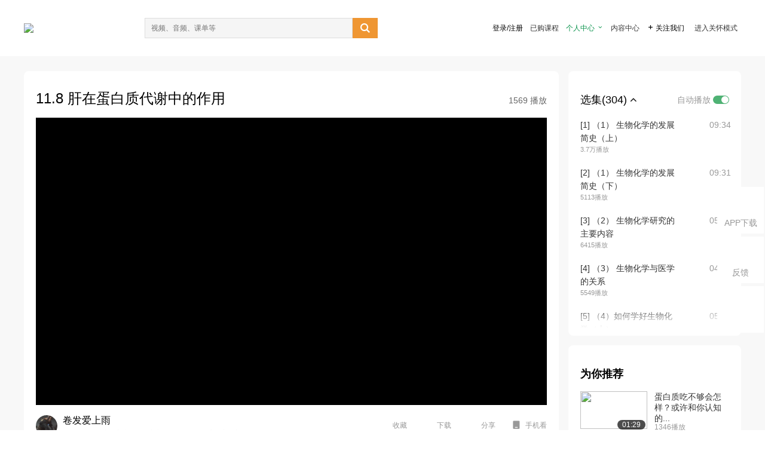

--- FILE ---
content_type: text/html; charset=utf-8
request_url: https://open.163.com/newview/movie/free?pid=DHIH21ELU&mid=QHIMLGA57
body_size: 133388
content:
<!doctype html>
<html data-n-head-ssr>
  <head >
    <title>医用生物化学-11.8 肝在蛋白质代谢中的作用-网易公开课</title><meta data-n-head="ssr" data-hid="charset" charset="utf-8"><meta data-n-head="ssr" data-hid="viewport" name="viewport" content="width=device-width, initial-scale=1"><meta data-n-head="ssr" data-hid="renderer" name="renderer" content="webkit"><meta data-n-head="ssr" data-hid="X-UA-Compatible" name="X-UA-Compatible" content="IE=edge,chrome=1"><meta data-n-head="ssr" data-hid="email=no" name="email=no" content="format-detection"><meta data-n-head="ssr" data-hid="telephone=no" name="telephone=no" content="format-detection"><meta data-n-head="ssr" data-hid="robots" name="robots" content="all"><meta data-n-head="ssr" data-hid="baidu-site-verification" name="baidu-site-verification" content="code-MlLKchgdQM"><meta data-n-head="ssr" data-hid="sogou_site_verification" name="sogou_site_verification" content="FASeFDtP56"><meta data-n-head="ssr" data-hid="shenma-site-verification" name="shenma-site-verification" content="7221e2ede63e61d5312711d5d5a850ea_1611197959"><meta data-n-head="ssr" data-hid="360-site-verification" name="360-site-verification" content="db3f6674e79aaaa30882daa7037825e0"><meta data-n-head="ssr" data-hid="google-site-verification" name="google-site-verification" content="EJEm6z3xSJUE1w4mw_tGwBUIj0bVL8QFge5J9yv3-ZI"><meta data-n-head="ssr" data-hid="name" name="name" content="医用生物化学-11.8 肝在蛋白质代谢中的作用-网易公开课"><meta data-n-head="ssr" data-hid="keywords" name="keywords" content="医用生物化学,11.8 肝在蛋白质代谢中的作用,三峡大学,大学课程,医药卫生,基础医学,网易公开课"><meta data-n-head="ssr" data-hid="description" name="description" content="11.8 肝在蛋白质代谢中的作用 生物化学是生命科学的前沿学科，也是医科各专业本科生重要的专业基础课和必修课，其主要研究内容包括：生物大分子的结构与功能，生物体的新陈代谢及其调节，遗传信息的贮存、传递、表达及调控，基因工程，肝脏生化，生物化学与分子生物学常用技术等。随着现代医学的发展，从分子水平探讨各种疾病发生发展的机制，已成为当代医学研究的共同目标。因此，生物化学与分子生物学也将给临床疾病的诊断和治疗带来全新的理念。通过本课程的学习，学生应掌握生物化学和分子生物学的基础知识和基本技能，理解生命现象的本质与分子机制，提高分析和解决问题的能力，为其他医学专业基础课如病理学、药理学、免疫学和后续临床课程的学习及临床疾病的诊断等奠定基础。"><meta data-n-head="ssr" property="og:title" content="医用生物化学-11.8 肝在蛋白质代谢中的作用-网易公开课"><meta data-n-head="ssr" property="og:type" content="video.other"><meta data-n-head="ssr" property="og:image" content="http://videocrawler.ws.126.net/special/mooc/course/cover/1464160164.jpg"><meta data-n-head="ssr" property="og:description" content="11.8 肝在蛋白质代谢中的作用 生物化学是生命科学的前沿学科，也是医科各专业本科生重要的专业基础课和必修课，其主要研究内容包括：生物大分子的结构与功能，生物体的新陈代谢及其调节，遗传信息的贮存、传递、表达及调控，基因工程，肝脏生化，生物化学与分子生物学常用技术等。随着现代医学的发展，从分子水平探讨各种疾病发生发展的机制，已成为当代医学研究的共同目标。因此，生物化学与分子生物学也将给临床疾病的诊断和治疗带来全新的理念。通过本课程的学习，学生应掌握生物化学和分子生物学的基础知识和基本技能，理解生命现象的本质与分子机制，提高分析和解决问题的能力，为其他医学专业基础课如病理学、药理学、免疫学和后续临床课程的学习及临床疾病的诊断等奠定基础。"><base href="/newview/"><link data-n-head="ssr" rel="icon" type="image/x-icon" href="//c.open.163.com/favicon.ico"><link rel="preload" href="//open-image.ws.126.net/open-cmsnuxtapp/3b517f5.js" as="script"><link rel="preload" href="//open-image.ws.126.net/open-cmsnuxtapp/c0dfb9c.js" as="script"><link rel="preload" href="//open-image.ws.126.net/open-cmsnuxtapp/6864090.js" as="script"><link rel="preload" href="//open-image.ws.126.net/open-cmsnuxtapp/8751a4b.js" as="script"><link rel="preload" href="//open-image.ws.126.net/open-cmsnuxtapp/7a8e4ce.js" as="script"><link rel="preload" href="//open-image.ws.126.net/open-cmsnuxtapp/26294e6.js" as="script"><link rel="preload" href="//open-image.ws.126.net/open-cmsnuxtapp/83b3774.js" as="script"><link rel="preload" href="//open-image.ws.126.net/open-cmsnuxtapp/38e0344.js" as="script"><style data-vue-ssr-id="35737338:0 058826aa:0 5744f44a:0 539111e4:0 2bc64353:0 7ce6ba27:0 594ad5f0:0 dc8e8060:0 d6eee26e:0 0c7e45fa:0 13e4b42e:0 3f509c2c:0 786ffdaf:0 0a71710f:0 236e0419:0 225b1a95:0 a188703a:0 39ffa63b:0 bece7aa6:0 f570d4ba:0 7db8fdc0:0 5dc3d170:0 c52f6ec8:0">.g-bd {
  border-radius: 0px
}
.g-bd .m-header {
  padding: 0;
  height: 43px;
  background: #277C4B;
  background-image: -ms-linear-gradient(103deg, #20673f 0%, #277c4b 71%, #2e9057 100%)
}
.g-bd .m-header .headimg {
  line-height: 43px;
  background: none;
  height: 43px;
  color: #fff;
  text-align: center;
  font-size: 22px;
  width: 100%;
  font-family: "Microsoft YaHei Light", "Microsoft YaHei", "\5fae\8f6f\96c5\9ed1", sans-serif
}
.g-bd .m-header .headimg:before {
  content: "\7f51\6613\516c\5f00\8bfe"
}
.g-bd .m-cnt {
  margin-top: 26px;
  margin-bottom: 18px;
}
.g-bd .m-cnt .ckimg {
  height: 32px;
  line-height: 32px
}
.g-bd .m-cnt .inputbox {
  height: 32px;
  line-height: 32px
}
.g-bd .m-cnt .m-country .country {
  top: -5px;
  background-color: transparent
}
.g-bd .m-cnt .m-country input {
  height: 32px
}
.g-bd .m-cnt .u-logo {
  display: none
}
.g-bd .m-cnt .u-input input {
  height: 30px;
  line-height: 30px
}
.g-bd .m-cnt #login-form .m-sug {
  left: -1px;
  top: 32px
}
.g-bd .m-cnt #login-form .m-sug .itm {
  padding-left: 8px
}
.g-bd .m-cnt .u-success {
  margin-top: 6px
}
.g-bd .m-cnt .pcbtn a {
  height: 34px;
  line-height: 34px;
  background: #6f9e83
}
.g-bd .u-closebtn {
  top: 6px;
  right: 8px
}
.g-bd .btncolor, .g-bd .btncolor:hover {
  background: #277C4B;
  background-image: -ms-linear-gradient(103deg, #20673f 0%, #277c4b 71%, #2e9057 100%);
  color: #fff;
  border-radius: 4px;
  transition: 0.5s
}
.g-bd .btndisabled, .g-bd .btndisabled:hover {
  background: #6F9E83;
  color: #FFF;
  cursor: default
}
.g-bd .m-footer {
  padding: 12px 50px 10px
}
.g-bd .m-footer .u-regbtn {
  position: absolute;
  bottom: 26px;
  right: 50px
}
.fur-item.fur-agree {
  padding-bottom: 2em
}

/**
 * Swiper 4.5.1
 * Most modern mobile touch slider and framework with hardware accelerated transitions
 * http://www.idangero.us/swiper/
 *
 * Copyright 2014-2019 Vladimir Kharlampidi
 *
 * Released under the MIT License
 *
 * Released on: September 13, 2019
 */
.swiper-container {
  margin-left: auto;
  margin-right: auto;
  position: relative;
  overflow: hidden;
  list-style: none;
  padding: 0;
  /* Fix of Webkit flickering */
  z-index: 1;
}
.swiper-container-no-flexbox .swiper-slide {
  float: left;
}
.swiper-container-vertical > .swiper-wrapper {
  -webkit-box-orient: vertical;
  -webkit-box-direction: normal;
  -webkit-flex-direction: column;
  -ms-flex-direction: column;
  flex-direction: column;
}
.swiper-wrapper {
  position: relative;
  width: 100%;
  height: 100%;
  z-index: 1;
  display: -webkit-box;
  display: -webkit-flex;
  display: -ms-flexbox;
  display: flex;
  -webkit-transition-property: -webkit-transform;
  transition-property: -webkit-transform;
  -o-transition-property: transform;
  transition-property: transform;
  transition-property: transform, -webkit-transform;
  -webkit-box-sizing: content-box;
  box-sizing: content-box;
}
.swiper-container-android .swiper-slide,
.swiper-wrapper {
  -webkit-transform: translate3d(0px, 0, 0);
  transform: translate3d(0px, 0, 0);
}
.swiper-container-multirow > .swiper-wrapper {
  -webkit-flex-wrap: wrap;
  -ms-flex-wrap: wrap;
  flex-wrap: wrap;
}
.swiper-container-free-mode > .swiper-wrapper {
  -webkit-transition-timing-function: ease-out;
  -o-transition-timing-function: ease-out;
  transition-timing-function: ease-out;
  margin: 0 auto;
}
.swiper-slide {
  -webkit-flex-shrink: 0;
  -ms-flex-negative: 0;
  flex-shrink: 0;
  width: 100%;
  height: 100%;
  position: relative;
  -webkit-transition-property: -webkit-transform;
  transition-property: -webkit-transform;
  -o-transition-property: transform;
  transition-property: transform;
  transition-property: transform, -webkit-transform;
}
.swiper-slide-invisible-blank {
  visibility: hidden;
}
/* Auto Height */
.swiper-container-autoheight,
.swiper-container-autoheight .swiper-slide {
  height: auto;
}
.swiper-container-autoheight .swiper-wrapper {
  -webkit-box-align: start;
  -webkit-align-items: flex-start;
  -ms-flex-align: start;
  align-items: flex-start;
  -webkit-transition-property: height, -webkit-transform;
  transition-property: height, -webkit-transform;
  -o-transition-property: transform, height;
  transition-property: transform, height;
  transition-property: transform, height, -webkit-transform;
}
/* 3D Effects */
.swiper-container-3d {
  -webkit-perspective: 1200px;
  perspective: 1200px;
}
.swiper-container-3d .swiper-wrapper,
.swiper-container-3d .swiper-slide,
.swiper-container-3d .swiper-slide-shadow-left,
.swiper-container-3d .swiper-slide-shadow-right,
.swiper-container-3d .swiper-slide-shadow-top,
.swiper-container-3d .swiper-slide-shadow-bottom,
.swiper-container-3d .swiper-cube-shadow {
  -webkit-transform-style: preserve-3d;
  transform-style: preserve-3d;
}
.swiper-container-3d .swiper-slide-shadow-left,
.swiper-container-3d .swiper-slide-shadow-right,
.swiper-container-3d .swiper-slide-shadow-top,
.swiper-container-3d .swiper-slide-shadow-bottom {
  position: absolute;
  left: 0;
  top: 0;
  width: 100%;
  height: 100%;
  pointer-events: none;
  z-index: 10;
}
.swiper-container-3d .swiper-slide-shadow-left {
  background-image: -webkit-gradient(linear, right top, left top, from(rgba(0, 0, 0, 0.5)), to(rgba(0, 0, 0, 0)));
  background-image: -webkit-linear-gradient(right, rgba(0, 0, 0, 0.5), rgba(0, 0, 0, 0));
  background-image: -o-linear-gradient(right, rgba(0, 0, 0, 0.5), rgba(0, 0, 0, 0));
  background-image: linear-gradient(to left, rgba(0, 0, 0, 0.5), rgba(0, 0, 0, 0));
}
.swiper-container-3d .swiper-slide-shadow-right {
  background-image: -webkit-gradient(linear, left top, right top, from(rgba(0, 0, 0, 0.5)), to(rgba(0, 0, 0, 0)));
  background-image: -webkit-linear-gradient(left, rgba(0, 0, 0, 0.5), rgba(0, 0, 0, 0));
  background-image: -o-linear-gradient(left, rgba(0, 0, 0, 0.5), rgba(0, 0, 0, 0));
  background-image: linear-gradient(to right, rgba(0, 0, 0, 0.5), rgba(0, 0, 0, 0));
}
.swiper-container-3d .swiper-slide-shadow-top {
  background-image: -webkit-gradient(linear, left bottom, left top, from(rgba(0, 0, 0, 0.5)), to(rgba(0, 0, 0, 0)));
  background-image: -webkit-linear-gradient(bottom, rgba(0, 0, 0, 0.5), rgba(0, 0, 0, 0));
  background-image: -o-linear-gradient(bottom, rgba(0, 0, 0, 0.5), rgba(0, 0, 0, 0));
  background-image: linear-gradient(to top, rgba(0, 0, 0, 0.5), rgba(0, 0, 0, 0));
}
.swiper-container-3d .swiper-slide-shadow-bottom {
  background-image: -webkit-gradient(linear, left top, left bottom, from(rgba(0, 0, 0, 0.5)), to(rgba(0, 0, 0, 0)));
  background-image: -webkit-linear-gradient(top, rgba(0, 0, 0, 0.5), rgba(0, 0, 0, 0));
  background-image: -o-linear-gradient(top, rgba(0, 0, 0, 0.5), rgba(0, 0, 0, 0));
  background-image: linear-gradient(to bottom, rgba(0, 0, 0, 0.5), rgba(0, 0, 0, 0));
}
/* IE10 Windows Phone 8 Fixes */
.swiper-container-wp8-horizontal,
.swiper-container-wp8-horizontal > .swiper-wrapper {
  -ms-touch-action: pan-y;
  touch-action: pan-y;
}
.swiper-container-wp8-vertical,
.swiper-container-wp8-vertical > .swiper-wrapper {
  -ms-touch-action: pan-x;
  touch-action: pan-x;
}
.swiper-button-prev,
.swiper-button-next {
  position: absolute;
  top: 50%;
  width: 27px;
  height: 44px;
  margin-top: -22px;
  z-index: 10;
  cursor: pointer;
  background-size: 27px 44px;
  background-position: center;
  background-repeat: no-repeat;
}
.swiper-button-prev.swiper-button-disabled,
.swiper-button-next.swiper-button-disabled {
  opacity: 0.35;
  cursor: auto;
  pointer-events: none;
}
.swiper-button-prev,
.swiper-container-rtl .swiper-button-next {
  background-image: url("data:image/svg+xml;charset=utf-8,%3Csvg%20xmlns%3D'http%3A%2F%2Fwww.w3.org%2F2000%2Fsvg'%20viewBox%3D'0%200%2027%2044'%3E%3Cpath%20d%3D'M0%2C22L22%2C0l2.1%2C2.1L4.2%2C22l19.9%2C19.9L22%2C44L0%2C22L0%2C22L0%2C22z'%20fill%3D'%23007aff'%2F%3E%3C%2Fsvg%3E");
  left: 10px;
  right: auto;
}
.swiper-button-next,
.swiper-container-rtl .swiper-button-prev {
  background-image: url("data:image/svg+xml;charset=utf-8,%3Csvg%20xmlns%3D'http%3A%2F%2Fwww.w3.org%2F2000%2Fsvg'%20viewBox%3D'0%200%2027%2044'%3E%3Cpath%20d%3D'M27%2C22L27%2C22L5%2C44l-2.1-2.1L22.8%2C22L2.9%2C2.1L5%2C0L27%2C22L27%2C22z'%20fill%3D'%23007aff'%2F%3E%3C%2Fsvg%3E");
  right: 10px;
  left: auto;
}
.swiper-button-prev.swiper-button-white,
.swiper-container-rtl .swiper-button-next.swiper-button-white {
  background-image: url("data:image/svg+xml;charset=utf-8,%3Csvg%20xmlns%3D'http%3A%2F%2Fwww.w3.org%2F2000%2Fsvg'%20viewBox%3D'0%200%2027%2044'%3E%3Cpath%20d%3D'M0%2C22L22%2C0l2.1%2C2.1L4.2%2C22l19.9%2C19.9L22%2C44L0%2C22L0%2C22L0%2C22z'%20fill%3D'%23ffffff'%2F%3E%3C%2Fsvg%3E");
}
.swiper-button-next.swiper-button-white,
.swiper-container-rtl .swiper-button-prev.swiper-button-white {
  background-image: url("data:image/svg+xml;charset=utf-8,%3Csvg%20xmlns%3D'http%3A%2F%2Fwww.w3.org%2F2000%2Fsvg'%20viewBox%3D'0%200%2027%2044'%3E%3Cpath%20d%3D'M27%2C22L27%2C22L5%2C44l-2.1-2.1L22.8%2C22L2.9%2C2.1L5%2C0L27%2C22L27%2C22z'%20fill%3D'%23ffffff'%2F%3E%3C%2Fsvg%3E");
}
.swiper-button-prev.swiper-button-black,
.swiper-container-rtl .swiper-button-next.swiper-button-black {
  background-image: url("data:image/svg+xml;charset=utf-8,%3Csvg%20xmlns%3D'http%3A%2F%2Fwww.w3.org%2F2000%2Fsvg'%20viewBox%3D'0%200%2027%2044'%3E%3Cpath%20d%3D'M0%2C22L22%2C0l2.1%2C2.1L4.2%2C22l19.9%2C19.9L22%2C44L0%2C22L0%2C22L0%2C22z'%20fill%3D'%23000000'%2F%3E%3C%2Fsvg%3E");
}
.swiper-button-next.swiper-button-black,
.swiper-container-rtl .swiper-button-prev.swiper-button-black {
  background-image: url("data:image/svg+xml;charset=utf-8,%3Csvg%20xmlns%3D'http%3A%2F%2Fwww.w3.org%2F2000%2Fsvg'%20viewBox%3D'0%200%2027%2044'%3E%3Cpath%20d%3D'M27%2C22L27%2C22L5%2C44l-2.1-2.1L22.8%2C22L2.9%2C2.1L5%2C0L27%2C22L27%2C22z'%20fill%3D'%23000000'%2F%3E%3C%2Fsvg%3E");
}
.swiper-button-lock {
  display: none;
}
.swiper-pagination {
  position: absolute;
  text-align: center;
  -webkit-transition: 300ms opacity;
  -o-transition: 300ms opacity;
  transition: 300ms opacity;
  -webkit-transform: translate3d(0, 0, 0);
  transform: translate3d(0, 0, 0);
  z-index: 10;
}
.swiper-pagination.swiper-pagination-hidden {
  opacity: 0;
}
/* Common Styles */
.swiper-pagination-fraction,
.swiper-pagination-custom,
.swiper-container-horizontal > .swiper-pagination-bullets {
  bottom: 10px;
  left: 0;
  width: 100%;
}
/* Bullets */
.swiper-pagination-bullets-dynamic {
  overflow: hidden;
  font-size: 0;
}
.swiper-pagination-bullets-dynamic .swiper-pagination-bullet {
  -webkit-transform: scale(0.33);
  -ms-transform: scale(0.33);
  transform: scale(0.33);
  position: relative;
}
.swiper-pagination-bullets-dynamic .swiper-pagination-bullet-active {
  -webkit-transform: scale(1);
  -ms-transform: scale(1);
  transform: scale(1);
}
.swiper-pagination-bullets-dynamic .swiper-pagination-bullet-active-main {
  -webkit-transform: scale(1);
  -ms-transform: scale(1);
  transform: scale(1);
}
.swiper-pagination-bullets-dynamic .swiper-pagination-bullet-active-prev {
  -webkit-transform: scale(0.66);
  -ms-transform: scale(0.66);
  transform: scale(0.66);
}
.swiper-pagination-bullets-dynamic .swiper-pagination-bullet-active-prev-prev {
  -webkit-transform: scale(0.33);
  -ms-transform: scale(0.33);
  transform: scale(0.33);
}
.swiper-pagination-bullets-dynamic .swiper-pagination-bullet-active-next {
  -webkit-transform: scale(0.66);
  -ms-transform: scale(0.66);
  transform: scale(0.66);
}
.swiper-pagination-bullets-dynamic .swiper-pagination-bullet-active-next-next {
  -webkit-transform: scale(0.33);
  -ms-transform: scale(0.33);
  transform: scale(0.33);
}
.swiper-pagination-bullet {
  width: 8px;
  height: 8px;
  display: inline-block;
  border-radius: 100%;
  background: #000;
  opacity: 0.2;
}
button.swiper-pagination-bullet {
  border: none;
  margin: 0;
  padding: 0;
  -webkit-box-shadow: none;
  box-shadow: none;
  -webkit-appearance: none;
  -moz-appearance: none;
  appearance: none;
}
.swiper-pagination-clickable .swiper-pagination-bullet {
  cursor: pointer;
}
.swiper-pagination-bullet-active {
  opacity: 1;
  background: #007aff;
}
.swiper-container-vertical > .swiper-pagination-bullets {
  right: 10px;
  top: 50%;
  -webkit-transform: translate3d(0px, -50%, 0);
  transform: translate3d(0px, -50%, 0);
}
.swiper-container-vertical > .swiper-pagination-bullets .swiper-pagination-bullet {
  margin: 6px 0;
  display: block;
}
.swiper-container-vertical > .swiper-pagination-bullets.swiper-pagination-bullets-dynamic {
  top: 50%;
  -webkit-transform: translateY(-50%);
  -ms-transform: translateY(-50%);
  transform: translateY(-50%);
  width: 8px;
}
.swiper-container-vertical > .swiper-pagination-bullets.swiper-pagination-bullets-dynamic .swiper-pagination-bullet {
  display: inline-block;
  -webkit-transition: 200ms top, 200ms -webkit-transform;
  transition: 200ms top, 200ms -webkit-transform;
  -o-transition: 200ms transform, 200ms top;
  transition: 200ms transform, 200ms top;
  transition: 200ms transform, 200ms top, 200ms -webkit-transform;
}
.swiper-container-horizontal > .swiper-pagination-bullets .swiper-pagination-bullet {
  margin: 0 4px;
}
.swiper-container-horizontal > .swiper-pagination-bullets.swiper-pagination-bullets-dynamic {
  left: 50%;
  -webkit-transform: translateX(-50%);
  -ms-transform: translateX(-50%);
  transform: translateX(-50%);
  white-space: nowrap;
}
.swiper-container-horizontal > .swiper-pagination-bullets.swiper-pagination-bullets-dynamic .swiper-pagination-bullet {
  -webkit-transition: 200ms left, 200ms -webkit-transform;
  transition: 200ms left, 200ms -webkit-transform;
  -o-transition: 200ms transform, 200ms left;
  transition: 200ms transform, 200ms left;
  transition: 200ms transform, 200ms left, 200ms -webkit-transform;
}
.swiper-container-horizontal.swiper-container-rtl > .swiper-pagination-bullets-dynamic .swiper-pagination-bullet {
  -webkit-transition: 200ms right, 200ms -webkit-transform;
  transition: 200ms right, 200ms -webkit-transform;
  -o-transition: 200ms transform, 200ms right;
  transition: 200ms transform, 200ms right;
  transition: 200ms transform, 200ms right, 200ms -webkit-transform;
}
/* Progress */
.swiper-pagination-progressbar {
  background: rgba(0, 0, 0, 0.25);
  position: absolute;
}
.swiper-pagination-progressbar .swiper-pagination-progressbar-fill {
  background: #007aff;
  position: absolute;
  left: 0;
  top: 0;
  width: 100%;
  height: 100%;
  -webkit-transform: scale(0);
  -ms-transform: scale(0);
  transform: scale(0);
  -webkit-transform-origin: left top;
  -ms-transform-origin: left top;
  transform-origin: left top;
}
.swiper-container-rtl .swiper-pagination-progressbar .swiper-pagination-progressbar-fill {
  -webkit-transform-origin: right top;
  -ms-transform-origin: right top;
  transform-origin: right top;
}
.swiper-container-horizontal > .swiper-pagination-progressbar,
.swiper-container-vertical > .swiper-pagination-progressbar.swiper-pagination-progressbar-opposite {
  width: 100%;
  height: 4px;
  left: 0;
  top: 0;
}
.swiper-container-vertical > .swiper-pagination-progressbar,
.swiper-container-horizontal > .swiper-pagination-progressbar.swiper-pagination-progressbar-opposite {
  width: 4px;
  height: 100%;
  left: 0;
  top: 0;
}
.swiper-pagination-white .swiper-pagination-bullet-active {
  background: #ffffff;
}
.swiper-pagination-progressbar.swiper-pagination-white {
  background: rgba(255, 255, 255, 0.25);
}
.swiper-pagination-progressbar.swiper-pagination-white .swiper-pagination-progressbar-fill {
  background: #ffffff;
}
.swiper-pagination-black .swiper-pagination-bullet-active {
  background: #000000;
}
.swiper-pagination-progressbar.swiper-pagination-black {
  background: rgba(0, 0, 0, 0.25);
}
.swiper-pagination-progressbar.swiper-pagination-black .swiper-pagination-progressbar-fill {
  background: #000000;
}
.swiper-pagination-lock {
  display: none;
}
/* Scrollbar */
.swiper-scrollbar {
  border-radius: 10px;
  position: relative;
  -ms-touch-action: none;
  background: rgba(0, 0, 0, 0.1);
}
.swiper-container-horizontal > .swiper-scrollbar {
  position: absolute;
  left: 1%;
  bottom: 3px;
  z-index: 50;
  height: 5px;
  width: 98%;
}
.swiper-container-vertical > .swiper-scrollbar {
  position: absolute;
  right: 3px;
  top: 1%;
  z-index: 50;
  width: 5px;
  height: 98%;
}
.swiper-scrollbar-drag {
  height: 100%;
  width: 100%;
  position: relative;
  background: rgba(0, 0, 0, 0.5);
  border-radius: 10px;
  left: 0;
  top: 0;
}
.swiper-scrollbar-cursor-drag {
  cursor: move;
}
.swiper-scrollbar-lock {
  display: none;
}
.swiper-zoom-container {
  width: 100%;
  height: 100%;
  display: -webkit-box;
  display: -webkit-flex;
  display: -ms-flexbox;
  display: flex;
  -webkit-box-pack: center;
  -webkit-justify-content: center;
  -ms-flex-pack: center;
  justify-content: center;
  -webkit-box-align: center;
  -webkit-align-items: center;
  -ms-flex-align: center;
  align-items: center;
  text-align: center;
}
.swiper-zoom-container > img,
.swiper-zoom-container > svg,
.swiper-zoom-container > canvas {
  max-width: 100%;
  max-height: 100%;
  -o-object-fit: contain;
  object-fit: contain;
}
.swiper-slide-zoomed {
  cursor: move;
}
/* Preloader */
.swiper-lazy-preloader {
  width: 42px;
  height: 42px;
  position: absolute;
  left: 50%;
  top: 50%;
  margin-left: -21px;
  margin-top: -21px;
  z-index: 10;
  -webkit-transform-origin: 50%;
  -ms-transform-origin: 50%;
  transform-origin: 50%;
  -webkit-animation: swiper-preloader-spin 1s steps(12, end) infinite;
  animation: swiper-preloader-spin 1s steps(12, end) infinite;
}
.swiper-lazy-preloader:after {
  display: block;
  content: '';
  width: 100%;
  height: 100%;
  background-image: url("data:image/svg+xml;charset=utf-8,%3Csvg%20viewBox%3D'0%200%20120%20120'%20xmlns%3D'http%3A%2F%2Fwww.w3.org%2F2000%2Fsvg'%20xmlns%3Axlink%3D'http%3A%2F%2Fwww.w3.org%2F1999%2Fxlink'%3E%3Cdefs%3E%3Cline%20id%3D'l'%20x1%3D'60'%20x2%3D'60'%20y1%3D'7'%20y2%3D'27'%20stroke%3D'%236c6c6c'%20stroke-width%3D'11'%20stroke-linecap%3D'round'%2F%3E%3C%2Fdefs%3E%3Cg%3E%3Cuse%20xlink%3Ahref%3D'%23l'%20opacity%3D'.27'%2F%3E%3Cuse%20xlink%3Ahref%3D'%23l'%20opacity%3D'.27'%20transform%3D'rotate(30%2060%2C60)'%2F%3E%3Cuse%20xlink%3Ahref%3D'%23l'%20opacity%3D'.27'%20transform%3D'rotate(60%2060%2C60)'%2F%3E%3Cuse%20xlink%3Ahref%3D'%23l'%20opacity%3D'.27'%20transform%3D'rotate(90%2060%2C60)'%2F%3E%3Cuse%20xlink%3Ahref%3D'%23l'%20opacity%3D'.27'%20transform%3D'rotate(120%2060%2C60)'%2F%3E%3Cuse%20xlink%3Ahref%3D'%23l'%20opacity%3D'.27'%20transform%3D'rotate(150%2060%2C60)'%2F%3E%3Cuse%20xlink%3Ahref%3D'%23l'%20opacity%3D'.37'%20transform%3D'rotate(180%2060%2C60)'%2F%3E%3Cuse%20xlink%3Ahref%3D'%23l'%20opacity%3D'.46'%20transform%3D'rotate(210%2060%2C60)'%2F%3E%3Cuse%20xlink%3Ahref%3D'%23l'%20opacity%3D'.56'%20transform%3D'rotate(240%2060%2C60)'%2F%3E%3Cuse%20xlink%3Ahref%3D'%23l'%20opacity%3D'.66'%20transform%3D'rotate(270%2060%2C60)'%2F%3E%3Cuse%20xlink%3Ahref%3D'%23l'%20opacity%3D'.75'%20transform%3D'rotate(300%2060%2C60)'%2F%3E%3Cuse%20xlink%3Ahref%3D'%23l'%20opacity%3D'.85'%20transform%3D'rotate(330%2060%2C60)'%2F%3E%3C%2Fg%3E%3C%2Fsvg%3E");
  background-position: 50%;
  background-size: 100%;
  background-repeat: no-repeat;
}
.swiper-lazy-preloader-white:after {
  background-image: url("data:image/svg+xml;charset=utf-8,%3Csvg%20viewBox%3D'0%200%20120%20120'%20xmlns%3D'http%3A%2F%2Fwww.w3.org%2F2000%2Fsvg'%20xmlns%3Axlink%3D'http%3A%2F%2Fwww.w3.org%2F1999%2Fxlink'%3E%3Cdefs%3E%3Cline%20id%3D'l'%20x1%3D'60'%20x2%3D'60'%20y1%3D'7'%20y2%3D'27'%20stroke%3D'%23fff'%20stroke-width%3D'11'%20stroke-linecap%3D'round'%2F%3E%3C%2Fdefs%3E%3Cg%3E%3Cuse%20xlink%3Ahref%3D'%23l'%20opacity%3D'.27'%2F%3E%3Cuse%20xlink%3Ahref%3D'%23l'%20opacity%3D'.27'%20transform%3D'rotate(30%2060%2C60)'%2F%3E%3Cuse%20xlink%3Ahref%3D'%23l'%20opacity%3D'.27'%20transform%3D'rotate(60%2060%2C60)'%2F%3E%3Cuse%20xlink%3Ahref%3D'%23l'%20opacity%3D'.27'%20transform%3D'rotate(90%2060%2C60)'%2F%3E%3Cuse%20xlink%3Ahref%3D'%23l'%20opacity%3D'.27'%20transform%3D'rotate(120%2060%2C60)'%2F%3E%3Cuse%20xlink%3Ahref%3D'%23l'%20opacity%3D'.27'%20transform%3D'rotate(150%2060%2C60)'%2F%3E%3Cuse%20xlink%3Ahref%3D'%23l'%20opacity%3D'.37'%20transform%3D'rotate(180%2060%2C60)'%2F%3E%3Cuse%20xlink%3Ahref%3D'%23l'%20opacity%3D'.46'%20transform%3D'rotate(210%2060%2C60)'%2F%3E%3Cuse%20xlink%3Ahref%3D'%23l'%20opacity%3D'.56'%20transform%3D'rotate(240%2060%2C60)'%2F%3E%3Cuse%20xlink%3Ahref%3D'%23l'%20opacity%3D'.66'%20transform%3D'rotate(270%2060%2C60)'%2F%3E%3Cuse%20xlink%3Ahref%3D'%23l'%20opacity%3D'.75'%20transform%3D'rotate(300%2060%2C60)'%2F%3E%3Cuse%20xlink%3Ahref%3D'%23l'%20opacity%3D'.85'%20transform%3D'rotate(330%2060%2C60)'%2F%3E%3C%2Fg%3E%3C%2Fsvg%3E");
}
@-webkit-keyframes swiper-preloader-spin {
  100% {
    -webkit-transform: rotate(360deg);
    transform: rotate(360deg);
  }
}
@keyframes swiper-preloader-spin {
  100% {
    -webkit-transform: rotate(360deg);
    transform: rotate(360deg);
  }
}
/* a11y */
.swiper-container .swiper-notification {
  position: absolute;
  left: 0;
  top: 0;
  pointer-events: none;
  opacity: 0;
  z-index: -1000;
}
.swiper-container-fade.swiper-container-free-mode .swiper-slide {
  -webkit-transition-timing-function: ease-out;
  -o-transition-timing-function: ease-out;
  transition-timing-function: ease-out;
}
.swiper-container-fade .swiper-slide {
  pointer-events: none;
  -webkit-transition-property: opacity;
  -o-transition-property: opacity;
  transition-property: opacity;
}
.swiper-container-fade .swiper-slide .swiper-slide {
  pointer-events: none;
}
.swiper-container-fade .swiper-slide-active,
.swiper-container-fade .swiper-slide-active .swiper-slide-active {
  pointer-events: auto;
}
.swiper-container-cube {
  overflow: visible;
}
.swiper-container-cube .swiper-slide {
  pointer-events: none;
  -webkit-backface-visibility: hidden;
  backface-visibility: hidden;
  z-index: 1;
  visibility: hidden;
  -webkit-transform-origin: 0 0;
  -ms-transform-origin: 0 0;
  transform-origin: 0 0;
  width: 100%;
  height: 100%;
}
.swiper-container-cube .swiper-slide .swiper-slide {
  pointer-events: none;
}
.swiper-container-cube.swiper-container-rtl .swiper-slide {
  -webkit-transform-origin: 100% 0;
  -ms-transform-origin: 100% 0;
  transform-origin: 100% 0;
}
.swiper-container-cube .swiper-slide-active,
.swiper-container-cube .swiper-slide-active .swiper-slide-active {
  pointer-events: auto;
}
.swiper-container-cube .swiper-slide-active,
.swiper-container-cube .swiper-slide-next,
.swiper-container-cube .swiper-slide-prev,
.swiper-container-cube .swiper-slide-next + .swiper-slide {
  pointer-events: auto;
  visibility: visible;
}
.swiper-container-cube .swiper-slide-shadow-top,
.swiper-container-cube .swiper-slide-shadow-bottom,
.swiper-container-cube .swiper-slide-shadow-left,
.swiper-container-cube .swiper-slide-shadow-right {
  z-index: 0;
  -webkit-backface-visibility: hidden;
  backface-visibility: hidden;
}
.swiper-container-cube .swiper-cube-shadow {
  position: absolute;
  left: 0;
  bottom: 0px;
  width: 100%;
  height: 100%;
  background: #000;
  opacity: 0.6;
  -webkit-filter: blur(50px);
  filter: blur(50px);
  z-index: 0;
}
.swiper-container-flip {
  overflow: visible;
}
.swiper-container-flip .swiper-slide {
  pointer-events: none;
  -webkit-backface-visibility: hidden;
  backface-visibility: hidden;
  z-index: 1;
}
.swiper-container-flip .swiper-slide .swiper-slide {
  pointer-events: none;
}
.swiper-container-flip .swiper-slide-active,
.swiper-container-flip .swiper-slide-active .swiper-slide-active {
  pointer-events: auto;
}
.swiper-container-flip .swiper-slide-shadow-top,
.swiper-container-flip .swiper-slide-shadow-bottom,
.swiper-container-flip .swiper-slide-shadow-left,
.swiper-container-flip .swiper-slide-shadow-right {
  z-index: 0;
  -webkit-backface-visibility: hidden;
  backface-visibility: hidden;
}
.swiper-container-coverflow .swiper-wrapper {
  /* Windows 8 IE 10 fix */
  -ms-perspective: 1200px;
}


.nuxt-progress {
  position: fixed;
  top: 0px;
  left: 0px;
  right: 0px;
  height: 2px;
  width: 0%;
  opacity: 1;
  transition: width 0.1s, opacity 0.4s;
  background-color: #fff;
  z-index: 999999;
}
.nuxt-progress.nuxt-progress-notransition {
  transition: none;
}
.nuxt-progress-failed {
  background-color: red;
}


html {
  font-size: 12px;
  line-height: 1.15; /* 1 */
  -webkit-text-size-adjust: 100%; /* 2 */
  font-family: 'Microsoft YaHei UI', 'Microsoft YaHei', Helvetica, Arial,
    sans-serif;
}
* {
  box-sizing: border-box;
}
.main {
  min-width: 1200px;
  min-height: 100vh;
  display: flex;
  flex-direction: column;
  background: #F8F8F8;
}

/* Sections
   ========================================================================== */

/**
 * Remove the margin in all browsers.
 */
body {
  margin: 0;
}

/**
 * Render the `main` element consistently in IE.
 */
main {
  display: block;
}

/**
 * Correct the font size and margin on `h1` elements within `section` and
 * `article` contexts in Chrome, Firefox, and Safari.
 */
h1 {
  font-size: 2em;
  margin: 0.67em 0;
}
ul {
  padding: 0;
  margin: 0;
}
li {
  list-style: none;
}

/* Grouping content
   ========================================================================== */

/**
 * 1. Add the correct box sizing in Firefox.
 * 2. Show the overflow in Edge and IE.
 */
hr {
  box-sizing: content-box; /* 1 */
  height: 0; /* 1 */
  overflow: visible; /* 2 */
}

/**
 * 1. Correct the inheritance and scaling of font size in all browsers.
 * 2. Correct the odd `em` font sizing in all browsers.
 */
pre {
  font-family: monospace, monospace; /* 1 */
  font-size: 1em; /* 2 */
}

/* Text-level semantics
   ========================================================================== */

/**
 * Remove the gray background on active links in IE 10.
 */
a {
  background-color: transparent;
}

/**
 * 1. Remove the bottom border in Chrome 57-
 * 2. Add the correct text decoration in Chrome, Edge, IE, Opera, and Safari.
 */
abbr[title] {
  border-bottom: none; /* 1 */
  text-decoration: underline; /* 2 */
  text-decoration: underline dotted; /* 2 */
}

/**
 * Add the correct font weight in Chrome, Edge, and Safari.
 */
b,
strong {
  font-weight: bolder;
}

/**
 * 1. Correct the inheritance and scaling of font size in all browsers.
 * 2. Correct the odd `em` font sizing in all browsers.
 */
code,
kbd,
samp {
  font-family: monospace, monospace; /* 1 */
  font-size: 1em; /* 2 */
}

/**
 * Add the correct font size in all browsers.
 */
small {
  font-size: 80%;
}

/**
 * Prevent `sub` and `sup` elements from affecting the line height in
 * all browsers.
 */
sub,
sup {
  font-size: 75%;
  line-height: 0;
  position: relative;
  vertical-align: baseline;
}
sub {
  bottom: -0.25em;
}
sup {
  top: -0.5em;
}

/* Embedded content
   ========================================================================== */

/**
 * Remove the border on images inside links in IE 10.
 */
img {
  border-style: none;
}

/* Forms
   ========================================================================== */

/**
 * 1. Change the font styles in all browsers.
 * 2. Remove the margin in Firefox and Safari.
 */
button,
input,
optgroup,
select,
textarea {
  font-family: inherit; /* 1 */
  font-size: 100%; /* 1 */
  line-height: 1.15; /* 1 */
  margin: 0; /* 2 */
}

/**
 * Show the overflow in IE.
 * 1. Show the overflow in Edge.
 */
button,
input {
  /* 1 */
  overflow: visible;
}

/**
 * Remove the inheritance of text transform in Edge, Firefox, and IE.
 * 1. Remove the inheritance of text transform in Firefox.
 */
button,
select {
  /* 1 */
  text-transform: none;
}

/**
 * Correct the inability to style clickable types in iOS and Safari.
 */
button,
[type='button'],
[type='reset'],
[type='submit'] {
  -webkit-appearance: button;
}

/**
 * Remove the inner border and padding in Firefox.
 */
button::-moz-focus-inner,
[type='button']::-moz-focus-inner,
[type='reset']::-moz-focus-inner,
[type='submit']::-moz-focus-inner {
  border-style: none;
  padding: 0;
}

/**
 * Restore the focus styles unset by the previous rule.
 */
button:-moz-focusring,
[type='button']:-moz-focusring,
[type='reset']:-moz-focusring,
[type='submit']:-moz-focusring {
  outline: 1px dotted ButtonText;
}

/**
 * Correct the padding in Firefox.
 */
fieldset {
  padding: 0.35em 0.75em 0.625em;
}

/**
 * 1. Correct the text wrapping in Edge and IE.
 * 2. Correct the color inheritance from `fieldset` elements in IE.
 * 3. Remove the padding so developers are not caught out when they zero out
 *    `fieldset` elements in all browsers.
 */
legend {
  box-sizing: border-box; /* 1 */
  color: inherit; /* 2 */
  display: table; /* 1 */
  max-width: 100%; /* 1 */
  padding: 0; /* 3 */
  white-space: normal; /* 1 */
}

/**
 * Add the correct vertical alignment in Chrome, Firefox, and Opera.
 */
progress {
  vertical-align: baseline;
}

/**
 * Remove the default vertical scrollbar in IE 10+.
 */
textarea {
  overflow: auto;
}

/**
 * 1. Add the correct box sizing in IE 10.
 * 2. Remove the padding in IE 10.
 */
[type='checkbox'],
[type='radio'] {
  box-sizing: border-box; /* 1 */
  padding: 0; /* 2 */
}

/**
 * Correct the cursor style of increment and decrement buttons in Chrome.
 */
[type='number']::-webkit-inner-spin-button,
[type='number']::-webkit-outer-spin-button {
  height: auto;
}

/**
 * 1. Correct the odd appearance in Chrome and Safari.
 * 2. Correct the outline style in Safari.
 */
[type='search'] {
  -webkit-appearance: textfield; /* 1 */
  outline-offset: -2px; /* 2 */
}

/**
 * Remove the inner padding in Chrome and Safari on macOS.
 */
[type='search']::-webkit-search-decoration {
  -webkit-appearance: none;
}

/**
 * 1. Correct the inability to style clickable types in iOS and Safari.
 * 2. Change font properties to `inherit` in Safari.
 */
::-webkit-file-upload-button {
  -webkit-appearance: button; /* 1 */
  font: inherit; /* 2 */
}

/* Interactive
   ========================================================================== */

/*
 * Add the correct display in Edge, IE 10+, and Firefox.
 */
details {
  display: block;
}

/*
 * Add the correct display in all browsers.
 */
summary {
  display: list-item;
}

/* Misc
   ========================================================================== */

/**
 * Add the correct display in IE 10+.
 */
template {
  display: none;
}

/**
 * Add the correct display in IE 10.
 */
[hidden] {
  display: none;
}
@font-face {
  font-family: 'icomoon';
  src: url('https://s2.open.163.com/ocb/res/fonts/icomoon.eot');
  src: url('https://s2.open.163.com/ocb/res/fonts/icomoon.eot?#iefix')
      format('embedded-opentype'),
    url('https://s2.open.163.com/ocb/res/fonts/icomoon.ttf') format('truetype'),
    url('https://s2.open.163.com/ocb/res/fonts/icomoon.woff') format('woff'),
    url('https://s2.open.163.com/ocb/res/fonts/icomoon.svg#icomoon')
      format('svg');
  font-weight: normal;
  font-style: normal;
}
.f-icon {
  font-family: 'icomoon';
  speak: none;
  font-style: normal;
  font-weight: normal;
  font-variant: normal;
  text-transform: none;
  line-height: 1;

  /* Better Font Rendering =========== */
  -webkit-font-smoothing: antialiased;
  -moz-osx-font-smoothing: grayscale;
}
::selection {
  background-color: #286a46;
  color: #fff;
}
#urs_login_page {
  border: none;
  border-radius: 0 !important;
}

.green[data-v-7d562304] {
  color: #09924b;
}
.fade-enter-active[data-v-7d562304],
.fade-leave-active[data-v-7d562304] {
  transition: opacity 0.5s;
}
.fade-enter[data-v-7d562304],
.fade-leave-to[data-v-7d562304] {
  opacity: 0;
}
.open-header[data-v-7d562304] {
  background: #ffffff;
  padding: 30px 0;
}
.open-header.isccjt[data-v-7d562304] {
  min-width: 1360px;
}
.open-header.specialpage[data-v-7d562304] {
  min-width: 1360px;
}
.open-container[data-v-7d562304] {
  width: 1200px;
  margin: 0 auto;
  display: flex;
  align-items: center;
  justify-content: space-between;
}
.open-container__logo a[data-v-7d562304] {
  display: block;
  line-height: 0;
}
.open-container__logo img[data-v-7d562304] {
  width: 180px;
}
.open-searchbox[data-v-7d562304] {
  position: relative;
}
.open-searchbox__list[data-v-7d562304] {
  position: absolute;
  background: #ffffff;
  width: 348px;
  border: 1px solid #dddddd;
  border-top: 0px;
  z-index: 10;
}
.open-searchbox__list li[data-v-7d562304] {
  height: 30px;
  line-height: 30px;
  font-size: 12px;
  padding: 0 10px;
  cursor: pointer;
}
.open-searchbox__list li[data-v-7d562304]:hover {
  background: #dddddd;
}
.open-searchbox__list span[data-v-7d562304]:not(:first-child) {
  color: #999999;
}
.open-searchbox__container[data-v-7d562304] {
  display: flex;
  justify-content: flex-start;
}
.open-searchbox__input[data-v-7d562304] {
  height: 34px;
  font-size: 12px;
  line-height: 22px;
  padding: 10px;
  width: 348px;
  outline: none;
  border: 1px solid #dddddd;
  background: #f5f5f5;
}
.open-searchbox__input[data-v-7d562304]:focus {
  background: #ffffff;
}
.open-searchbox button[data-v-7d562304] {
  width: 42px;
  height: 34px;
  border: 0;
  background: #ef9632;
  outline: none;
  font-size: 16px;
  color: #ffffff;
  cursor: pointer;
}
.open-searchbox button[data-v-7d562304]:hover {
  background: #ffa643;
}
.open-userbox[data-v-7d562304] {
  display: flex;
  justify-content: flex-start;
  font-size: 12px;
  line-height: 24px;
}
.open-userbox ul[data-v-7d562304] {
  position: absolute;
  left: 0;
  top: 30px;
  display: block;
}
.open-userbox > div[data-v-7d562304] {
  padding: 5px 6px;
  cursor: pointer;
}
.open-userbox > div[data-v-7d562304]:hover {
  color: #09924b;
}
.open-userbox__icon[data-v-7d562304] {
  display: inline-block;
  width: 12px;
  height: 12px;
}
.open-userbox__lession a[data-v-7d562304],
.open-userbox__ugc a[data-v-7d562304] {
  color: #333;
  text-decoration: none;
}
.open-userbox__lession a[data-v-7d562304]:hover,
.open-userbox__ugc a[data-v-7d562304]:hover {
  color: #09924b;
}
.open-userbox__username[data-v-7d562304] {
  max-width: 100px;
  overflow: hidden;
  white-space: nowrap;
  text-overflow: ellipsis;
  color: #333;
}
.open-userbox__usercenter[data-v-7d562304] {
  position: relative;
}
.open-userbox__usercenter ul[data-v-7d562304] {
  background: #ffffff;
  width: 100%;
  display: none;
  box-shadow: 0 2px 4px rgba(0, 0, 0, 0.2);
  z-index: 1;
}
.open-userbox__usercenter a[data-v-7d562304] {
  display: block;
  height: 24px;
  line-height: 24px;
  padding-left: 10px;
  color: #333;
  text-decoration: none;
}
.open-userbox__usercenter a[data-v-7d562304]:hover {
  color: #09924b;
}
.open-userbox__usercenter[data-v-7d562304]:hover {
  box-shadow: 0 2px 4px rgba(0, 0, 0, 0.2);
}
.open-userbox__usercenter:hover ul[data-v-7d562304] {
  display: block;
}
.open-userbox__aboutus[data-v-7d562304] {
  position: relative;
}
.open-userbox__aboutus[data-v-7d562304]:hover {
  box-shadow: 0 2px 4px rgba(0, 0, 0, 0.2);
}
.open-userbox__aboutus:hover ul[data-v-7d562304] {
  display: flex;
}
.open-userbox__aboutus ul[data-v-7d562304] {
  box-shadow: 0 2px 4px rgba(0, 0, 0, 0.2);
  background: #ffffff;
  width: 100%;
  display: none;
  padding: 10px;
  justify-content: center;
}
.open-aboutus__weiboicon[data-v-7d562304],
.open-aboutus__wechat[data-v-7d562304] {
  display: block;
  width: 25px;
  height: 25px;
  margin: 0 5px;
}
.open-aboutus__weiboicon[data-v-7d562304] {
  background: no-repeat url(https://open-image.ws.126.net/db6cf5793e2a4342829d52e6d74910a5.png) center center;
}
.open-aboutus__weiboicon[data-v-7d562304]:hover {
  background-image: url(https://open-image.ws.126.net/27a92290ad8946db82d5ad13e1b69876.png);
}
.open-aboutus__wechat[data-v-7d562304] {
  background: url(https://s2.open.163.com/ocb/res/img/common/sprite.png) no-repeat -122px -20px;
}
.open-aboutus__wechat[data-v-7d562304]:hover {
  background-position: -122px -51px;
}
.open-aboutus__wechat:hover .open-aboutus__wechatcode[data-v-7d562304] {
  display: block;
}
.open-aboutus__wechatcode[data-v-7d562304] {
  position: absolute;
  top: 50px;
  left: 0;
  display: none;
  z-index: 1;
}
.open-aboutus__wechatcode img[data-v-7d562304] {
  width: 120px;
}


#cniil_wza {
  color: #333;
  text-decoration: none;
}
#cniil_wza:hover {
  color: #09924b;
}
/* 关怀模式样式，摘自新闻网首，为了后续更新，尽量保持原结构没有定制化修改 */
.ntes-nav-wza,.ntes-nav-wza-show{float: left;padding-left: 3px;margin-left: 2px;position: relative;}
.ntes-nav-wza{display: none;}
.ntes-nav-wza-show{display: block;}
.open-searchbox__list em {
  color: #56b986;
  font-style: normal;
  font-weight: bold;
}
.open-searchbox_sugli {
  display: flex;
  flex-flow: row nowrap;
  align-items: center;
}
.open-searchbox_sugtext {
  flex: 0 1 auto;
  overflow: hidden;
  text-overflow: ellipsis;
  white-space: nowrap;
}
.open-searchbox_sugtype {
  margin-left: 3px;
  color: #fbaf1b;
  background: #fbaf1b20;
  padding: 2px 3px;
  border-radius: 2px;
  white-space: nowrap;
  flex: 0 0 auto;
  box-sizing: content-box;
  height: 1.2em;
  line-height: 1.2;
}

.open-pc-pageside-toolbox {
  display: none;
}
.open-pcnuxt-pageside-toolbox {
  position: fixed;
  right: 2px;
  bottom: 163px;
  width: 78px;
  z-index: 1000;
}
.open-pcnuxt-pageside-toolbox.isccjt,
.open-pcnuxt-pageside-toolbox.specialpage {
  width: 60px;
  left: 50%;
  margin-left: 615px;
  right: auto;
}
.open-pcnuxt-pageside-toolbox.isccjt .open-backtop,
.open-pcnuxt-pageside-toolbox.specialpage .open-backtop {
  display: none;
}
@media screen and (max-width: 1360px) {
.open-pcnuxt-pageside-toolbox.isccjt,
  .open-pcnuxt-pageside-toolbox.specialpage {
    right: 4px;
    left: auto;
    margin-left: 0;
}
}
.open-pcnuxt-pageside-toolbox.isccjt.specialNavShow,
.open-pcnuxt-pageside-toolbox.specialpage.specialNavShow {
  bottom: auto;
}
.open-pcnuxt-pageside-toolbox.isccjt.specialNavShow {
  top: 680px;
}
.open-pcnuxt-pageside-toolbox.isccjt.specialNavShow .open-backtop {
  display: block;
}
.open-pcnuxt-pageside-toolbox.specialpage.specialNavShow {
  top: 560px;
}
.open-pcnuxt-pageside-toolbox.specialpage.specialNavShow .open-backtop {
  display: block;
}
.open-pcnuxt-pageside-toolbox > :not(:first-child) {
  margin-top: 5px;
}
.open-pcnuxt-pageside-toolbox .open-download,
.open-pcnuxt-pageside-toolbox .open-suggest,
.open-pcnuxt-pageside-toolbox .open-backtop {
  height: 78px;
  text-align: center;
  padding-top: 50px;
  line-height: 20px;
  font-size: 14px;
  color: #999;
  background: no-repeat #fff center 15px;
  background-size: 30px;
  position: relative;
}
.open-pcnuxt-pageside-toolbox .open-download .mask,
.open-pcnuxt-pageside-toolbox .open-suggest .mask,
.open-pcnuxt-pageside-toolbox .open-backtop .mask {
  position: absolute;
  display: block;
  left: 0;
  top: 0;
  width: 100%;
  height: 100%;
  background: #000;
  opacity: 0;
  transition: opacity 0.1s;
  cursor: pointer;
}
.open-pcnuxt-pageside-toolbox .open-download .mask:hover,
.open-pcnuxt-pageside-toolbox .open-suggest .mask:hover,
.open-pcnuxt-pageside-toolbox .open-backtop .mask:hover {
  opacity: 0.2;
}
.open-pcnuxt-pageside-toolbox .open-download {
  background-image: url(https://cms-bucket.ws.126.net/2020/0520/b7876d72p00qamyur0000c0001o001oc.png);
}
.open-pcnuxt-pageside-toolbox .open-suggest {
  background-image: url(https://cms-bucket.ws.126.net/2020/0520/6f844e86p00qamyxr0000c0001q001mc.png);
}
.open-pcnuxt-pageside-toolbox .open-backtop {
  background-image: url(https://cms-bucket.ws.126.net/2020/0520/339e2d32p00qamywh0000c0001k000uc.png);
  background-size: 28px;
  background-position: center;
}
.open-pcnuxt-pageside-toolbox .qrcode-layer {
  display: none;
  position: absolute;
  top: 50%;
  margin-top: -130px;
  width: 270px;
  height: 265px;
  right: 200%;
  background: url(https://open-image.ws.126.net/7ed5d77a70b6441fac017dd0671c4c78.png) no-repeat center center / 100%;
  opacity: 0;
  transition: all 0.2s 1s;
}
.open-pcnuxt-pageside-toolbox .open-download:hover .qrcode-layer {
  display: block;
  opacity: 1;
  right: calc(100% + 16px);
}
.open-pcnuxt-pageside-toolbox.isccjt > div,
.open-pcnuxt-pageside-toolbox.specialpage > div {
  height: 60px;
  padding-top: 40px;
}
.open-pcnuxt-pageside-toolbox.isccjt > div.open-download,
.open-pcnuxt-pageside-toolbox.specialpage > div.open-download,
.open-pcnuxt-pageside-toolbox.isccjt > div.open-suggest,
.open-pcnuxt-pageside-toolbox.specialpage > div.open-suggest {
  background-position: center 5px;
}
.open-pc-suggest-dialog-mask {
  position: fixed;
  z-index: 1000;
  background: #000;
  opacity: 0.4;
  left: 0;
  right: 0;
  top: 0;
  bottom: 0;
}
.open-pc-suggest-dialog {
  width: 704px;
  height: 510px;
  position: fixed;
  z-index: 1000;
  top: 50%;
  left: 50%;
  margin-top: -250px;
  margin-left: -352px;
  background: #fff;
  border-radius: 4px;
}
.open-pc-suggest-dialog-close {
  position: absolute;
  top: 16px;
  right: 16px;
  width: 24px;
  height: 24px;
  background: url(https://cms-bucket.ws.126.net/2020/0521/05f83d9ep00qanwnq0000c0000w000wc.png) no-repeat center center / 14px;
  cursor: pointer;
  opacity: 0.7;
}
.open-pc-suggest-dialog-close:hover {
  opacity: 1;
}
.open-pc-suggest-dialog-title {
  padding-top: 24px;
  font-size: 18px;
  color: rgba(0, 0, 0, 0.86);
  text-align: center;
}
.open-pc-suggest-dialog-desc {
  font-size: 12px;
  color: #3c3c43;
  text-align: center;
  margin-top: 8px;
}
.open-pc-suggest-dialog-body {
  padding: 36px 32px 0;
}
.open-pc-suggest-label {
  font-size: 12px;
  color: #3c3c43;
}
.open-pc-suggest-radio-group {
  padding-top: 12px;
  padding-bottom: 40px;
}
.open-pc-suggest-radio {
  padding-left: 20px;
  margin-right: 28px;
  cursor: pointer;
  font-size: 14px;
  height: 16px;
  line-height: 16px;
  color: rgba(0, 0, 0, 0.86);
  display: inline-block;
  background: url(https://cms-bucket.ws.126.net/2020/0521/f2649782p00qanx8o0000c0000s000sc.png) no-repeat left center / 16px;
}
.open-pc-suggest-radio.checked {
  background-image: url(https://cms-bucket.ws.126.net/2020/0521/cb40cb87p00qanxjp0000c0000s000sc.png);
}
.open-pc-suggest-dialog textarea {
  margin-top: 12px;
  border: solid 1px #e5e5ea;
  border-radius: 4px;
  width: 640px;
  height: 212px;
  resize: none;
  line-height: 20px;
  font-size: 14px;
  color: rgba(0, 0, 0, 0.86);
  outline: none;
  padding: 12px;
}
.open-pc-suggest-dialog-submit {
  margin-top: 16px;
  margin-left: 540px;
  height: 44px;
  width: 132px;
  text-align: center;
  line-height: 45px;
  background: #47b379;
  transition: opacity 0.1s;
  border-radius: 4px;
  color: #fff;
  font-size: 18px;
  cursor: pointer;
}
.open-pc-suggest-dialog-submit.disabled {
  opacity: 0.3;
  cursor: disabled;
}
.open-pc-suggest-dialog-submit:hot(.disabled):hover {
  opacity: 0.9;
}

.breadcrumb[data-v-738185aa] {
  width: 1200px;
  height: 60px;
  width: 100%;
  background: #fff;
  box-sizing: border-box;
  border-top: 1px solid #F2F2F7;
}
.main-box[data-v-738185aa],
.main-box-grow[data-v-738185aa] {
  width: 1200px;
  margin: 25px auto;
  display: grid;
  grid-row-gap: 16px;
  grid-column-gap: 16px;
  grid-template-columns: auto 289px;
}
.main-box[data-v-738185aa] {
  grid-template-rows: 0fr 1fr;
}
.main-box .right[data-v-738185aa] {
  grid-column: 2;
  grid-row-start: 1;
  grid-row-end: 3;
}
.main-box-grow[data-v-738185aa] {
  grid-template-rows: auto auto;
}
.main-box-grow .top[data-v-738185aa] {
  grid-column-start: 1;
  grid-column-end: 3;
}

.video-module[data-v-7a7b778a] {
  padding: 0 20px;
  background: #fff;
  border-radius: 8px;
}
.video-header[data-v-7a7b778a] {
  display: flex;
  justify-content: space-between;
  padding: 29px 0 16px 0;
}
.video-header .video-title[data-v-7a7b778a] {
  font-size: 24px;
  font-weight: 500;
  color: #000;
  line-height: 33px;
}
.video-header .video-count[data-v-7a7b778a] {
  font-size: 14px;
  font-weight: 400;
  color: #666;
  line-height: 20px;
  padding-top: 10px;
  white-space: nowrap;
}
.video-bottom[data-v-7a7b778a] {
  width: 100%;
}
.video-main-box[data-v-7a7b778a] {
  position: relative;
  width: 100%;
  height: 0;
  padding-top: 56.25%;
}
.video-main[data-v-7a7b778a] {
  position: absolute;
  overflow: hidden;
  width: 100%;
  height: 100%;
  bottom: 0;
  right: 0;
  background: #000;
}
.video-main.bigview[data-v-7a7b778a] {
  height: 719px;
}
.video-main .recommend-mask[data-v-7a7b778a] {
  display: flex;
  justify-content: center;
  align-items: center;
  position: absolute;
  width: 100%;
  height: 100%;
  left: 0;
  top: 0;
  background: rgba(0, 0, 0, 0.85);
  z-index: 999;
  overflow: hidden;
}
.video-main .share-mask[data-v-7a7b778a] {
  position: absolute;
  width: 100%;
  height: 100%;
  left: 0;
  top: 0;
  background: rgba(0, 0, 0, 0.85);
  z-index: 999;
  overflow: hidden;
  display: flex;
}
.video-main .share-left[data-v-7a7b778a] {
  margin: 121px 0 0 108px;
}
.video-main .share-left .left-title[data-v-7a7b778a] {
  font-size: 18px;
  color: #d8d8d8;
}
.video-main .share-left .left-icon[data-v-7a7b778a] {
  display: flex;
  margin: 10px 0 27px;
}
.video-main .share-left .left-icon .left-weibo[data-v-7a7b778a] {
  width: 50px;
  height: 50px;
  margin-right: 30px;
  cursor: pointer;
  background-image: url(//open-image.ws.126.net/open-cmsnuxtapp/img/big-weibo.f247bfd.png);
  background-size: 50px 50px;
  background-repeat: no-repeat;
}
.video-main .share-left .left-icon .left-qq[data-v-7a7b778a] {
  width: 50px;
  height: 50px;
  margin-right: 30px;
  cursor: pointer;
  background-image: url(//open-image.ws.126.net/open-cmsnuxtapp/img/big-qq.03f6622.png);
  background-size: 50px 50px;
  background-repeat: no-repeat;
}
.video-main .share-left .left-icon .left-qqzone[data-v-7a7b778a] {
  width: 50px;
  height: 50px;
  margin-right: 30px;
  cursor: pointer;
  background-image: url(//open-image.ws.126.net/open-cmsnuxtapp/img/big-qqzone.b439c40.png);
  background-size: 50px 50px;
  background-repeat: no-repeat;
}
.video-main .share-left .left-copy[data-v-7a7b778a] {
  margin-top: 10px;
  display: flex;
}
.video-main .share-left .left-copy .copy-input[data-v-7a7b778a] {
  width: 343px;
  height: 35px;
  border-radius: 3px;
  background: rgba(216, 216, 215, 0.1);
  outline: none;
  border: none;
  font-size: 12px;
  color: #999999;
  padding: 0 9px 0 18px;
}
.video-main .share-left .left-copy .copy-botton[data-v-7a7b778a] {
  margin-left: 10px;
  cursor: pointer;
  width: 62px;
  height: 35px;
  background-image: linear-gradient(140deg, #78dbb0 0%, #56c28c 33%, #43b478 100%);
  border-radius: 4px;
  display: flex;
  justify-content: center;
  align-items: center;
  font-size: 16px;
  color: #ffffff;
  border: none;
}
.video-main .share-right[data-v-7a7b778a] {
  margin: 95px 0 0 67px;
}
.video-main .share-right .right-close[data-v-7a7b778a] {
  display: flex;
  flex-direction: row-reverse;
}
.video-main .share-right .close-button[data-v-7a7b778a] {
  width: 22px;
  height: 22px;
  cursor: pointer;
  background-image: url(//open-image.ws.126.net/open-cmsnuxtapp/img/share-close.bed7885.png);
  background-size: 22px 22px;
  background-repeat: no-repeat;
}
.video-main .share-right .right-qr[data-v-7a7b778a] {
  width: 162px;
  height: 162px;
  background: #fff;
  margin-top: 21px;
}
.video-main .share-right .right-word[data-v-7a7b778a] {
  margin-top: 10px;
  font-size: 13px;
  color: #d8d8d8;
}
.video-main .download-mask[data-v-7a7b778a] {
  display: flex;
  flex-direction: column;
  align-items: center;
}
.video-main .download-mask .download-close[data-v-7a7b778a] {
  width: 305px;
  height: 22px;
  margin-top: 82px;
  display: flex;
  flex-direction: row-reverse;
}
.video-main .download-mask .close-button[data-v-7a7b778a] {
  width: 22px;
  height: 22px;
  cursor: pointer;
  background-image: url(//open-image.ws.126.net/open-cmsnuxtapp/img/share-close.bed7885.png);
  background-size: 22px 22px;
  background-repeat: no-repeat;
}
.video-main .download-mask .download-title[data-v-7a7b778a] {
  margin-top: 20px;
  text-align: center;
  font-size: 16px;
  color: #ffffff;
}
.video-main .download-mask .download-qr[data-v-7a7b778a] {
  margin-top: 20px;
  width: 162px;
  height: 162px;
  background: #fff;
  background-image: url(//open-image.ws.126.net/open-cmsnuxtapp/img/recommend-download.70baeae.png);
  background-size: 162px 162px;
  background-repeat: no-repeat;
}
.video-main .autoplay-mask[data-v-7a7b778a] {
  position: absolute;
  width: 100%;
  height: 100%;
  left: 0;
  top: 0;
  background: rgba(0, 0, 0, 0.85);
  z-index: 999;
  overflow: hidden;
}
.video-main .autoplay-mask p[data-v-7a7b778a] {
  text-align: center;
  color: #979797;
  font-size: 16px;
  margin-top: 50px;
}
.video-main .autoplay-mask .autoplay-title[data-v-7a7b778a] {
  margin-top: 12px;
  font-size: 24px;
  color: #FFFFFF;
  text-align: center;
}
.video-main .autoplay-mask .autoplay-cancel[data-v-7a7b778a] {
  text-align: center;
  margin-top: 10.5px;
  font-size: 14px;
  color: #979797;
  cursor: pointer;
}
.video-main .autoplay-mask .autoplay-img[data-v-7a7b778a] {
  margin-top: 40px;
  display: flex;
  justify-content: center;
}
@keyframes dash-7a7b778a {
to {
    stroke-dashoffset: 0;
}
}
.video-main .autoplay-mask .autoplay-img svg .loader-circlebg[data-v-7a7b778a] {
  stroke: #666;
}
.video-main .autoplay-mask .autoplay-img svg .loader-circle[data-v-7a7b778a] {
  stroke: #43b478;
  stroke-dasharray: 1000;
  stroke-dashoffset: 1000;
  animation: dash-7a7b778a 10s linear forwards;
}
.video-main .autoplay-mask .autoplay-controls[data-v-7a7b778a] {
  margin-top: 67px;
  display: flex;
  justify-content: center;
}
.video-main .autoplay-mask .autoplay-controls .icon-content[data-v-7a7b778a] {
  display: flex;
  justify-content: center;
  align-items: center;
  flex-direction: column;
  margin-right: 70px;
}
.video-main .autoplay-mask .autoplay-controls .icon-content[data-v-7a7b778a]:last-child {
  margin-right: 0;
}
.video-main .autoplay-mask .autoplay-controls .replay-icon[data-v-7a7b778a] {
  width: 32px;
  height: 32px;
  cursor: pointer;
  background-image: url(//open-image.ws.126.net/open-cmsnuxtapp/img/endlist-replay.334c544.png);
  background-size: 32px 32px;
  background-repeat: no-repeat;
}
.video-main .autoplay-mask .autoplay-controls .share-icon[data-v-7a7b778a] {
  width: 32px;
  height: 32px;
  cursor: pointer;
  background-image: url(//open-image.ws.126.net/open-cmsnuxtapp/img/endlist-share.af76e8b.png);
  background-size: 32px 32px;
  background-repeat: no-repeat;
}
.video-main .autoplay-mask .autoplay-controls .download-icon[data-v-7a7b778a] {
  width: 25px;
  height: 29px;
  cursor: pointer;
  background-image: url(//open-image.ws.126.net/open-cmsnuxtapp/img/endlist-download.d60969f.png);
  background-size: 25px 29px;
  background-repeat: no-repeat;
}
.video-main .autoplay-mask .autoplay-controls .word[data-v-7a7b778a] {
  margin-top: 10px;
  font-size: 14px;
  color: #FFFFFF;
  text-align: center;
  cursor: pointer;
}
.video-main .small-button[data-v-7a7b778a] {
  cursor: pointer;
  position: absolute;
  width: 17px;
  height: 17px;
  right: 15px;
  top: 15px;
  z-index: 999;
  background-size: 17px 17px;
  background-image: url(//open-image.ws.126.net/open-cmsnuxtapp/img/smallclose.a711f8f.png);
}
.video-main .full-button[data-v-7a7b778a] {
  position: absolute;
  width: 17px;
  height: 17px;
  left: 15px;
  top: 15px;
  z-index: 999;
  cursor: pointer;
  background-size: 17px 17px;
  background-image: url([data-uri]);
}
.video-pictureinpicture[data-v-7a7b778a] {
  position: fixed;
  width: 425px !important;
  height: 237px !important;
  bottom: 166px;
  right: 83px;
  z-index: 99;
}

.bottom-bar[data-v-508e1fd6] {
  width: 100%;
  height: 70px;
  background: #fff;
  display: flex;
  justify-content: space-between;
}
.bottom-bar .bottom-right[data-v-508e1fd6] {
  display: flex;
  color: #999999;
  font-size: 12px;
  height: 70px;
}
.bottom-bar .bottom-right > div[data-v-508e1fd6] {
  margin-left: 25px;
}
.bottom-bar .bottom-right .word[data-v-508e1fd6] {
  margin-left: 5px;
}
.bottom-bar .bottom-right .word1[data-v-508e1fd6] {
  margin-left: 5px;
  color: #43B478;
}
.bottom-bar .bottom-right .collect-img[data-v-508e1fd6],
.bottom-bar .bottom-right .collect-img1[data-v-508e1fd6],
.bottom-bar .bottom-right .download-img[data-v-508e1fd6],
.bottom-bar .bottom-right .download-img1[data-v-508e1fd6],
.bottom-bar .bottom-right .share-img[data-v-508e1fd6],
.bottom-bar .bottom-right .share-img1[data-v-508e1fd6],
.bottom-bar .bottom-right .phone-img[data-v-508e1fd6],
.bottom-bar .bottom-right .phone-img1[data-v-508e1fd6] {
  width: 20px;
  height: 20px;
  margin-top: -2px;
}
.bottom-bar .bottom-right .bottom-collect[data-v-508e1fd6] {
  display: flex;
  align-items: center;
  cursor: pointer;
}
.bottom-bar .bottom-right .bottom-collect .collect-img[data-v-508e1fd6] {
  margin-top: -4px;
  background: url(//open-image.ws.126.net/open-cmsnuxtapp/img/bottom-collect1.b2e26a0.png) no-repeat center center / cover;
}
.bottom-bar .bottom-right .bottom-collect .greenword[data-v-508e1fd6] {
  margin-left: 5px;
  color: #43B478;
}
.bottom-bar .bottom-right .bottom-collect .collect-img1[data-v-508e1fd6] {
  margin-top: -4px;
  background: url(//open-image.ws.126.net/open-cmsnuxtapp/img/bottom-greencollect1.8bd26d4.png) no-repeat center center / cover;
}
.bottom-bar .bottom-right .download-img[data-v-508e1fd6] {
  background: url(//open-image.ws.126.net/open-cmsnuxtapp/img/bottom-download1.1056793.png) no-repeat center center / cover;
}
.bottom-bar .bottom-right .download-img1[data-v-508e1fd6] {
  background: url(//open-image.ws.126.net/open-cmsnuxtapp/img/bottom-greendownload1.25fe0bb.png) no-repeat center center / cover;
}
.bottom-bar .bottom-right .share-img[data-v-508e1fd6] {
  background: url(//open-image.ws.126.net/open-cmsnuxtapp/img/bottom-share1.678ea8f.png) no-repeat center center / cover;
}
.bottom-bar .bottom-right .share-img1[data-v-508e1fd6] {
  background: url(//open-image.ws.126.net/open-cmsnuxtapp/img/bottom-greenshare1.6232d4a.png) no-repeat center center / cover;
}
.bottom-bar .bottom-right .phone-img[data-v-508e1fd6] {
  background: url([data-uri]) no-repeat center center / cover;
}
.bottom-bar .bottom-right .phone-img1[data-v-508e1fd6] {
  background: url(//open-image.ws.126.net/open-cmsnuxtapp/img/bottom-greenphone1.5f97e0c.png) no-repeat center center / cover;
}
.bottom-bar .bottom-right .word[data-v-508e1fd6] {
  margin-left: 5px;
}
.bottom-bar .bottom-right .tip-box[data-v-508e1fd6] {
  position: absolute;
  z-index: 999;
  bottom: 20px;
  left: 50%;
}
.bottom-bar .bottom-right .trangle-icon[data-v-508e1fd6] {
  position: absolute;
  width: 14px;
  height: 14px;
  transform: rotate(-45deg);
  top: -6px;
  z-index: 1;
  background: #fff;
  box-shadow: 1px -2px 2px rgba(0, 0, 0, 0.06);
}
.bottom-bar .bottom-right .bottom-download[data-v-508e1fd6] {
  position: relative;
  cursor: pointer;
  display: flex;
  align-items: center;
}
.bottom-bar .bottom-right .bottom-download .photo-view-tips[data-v-508e1fd6] {
  position: absolute;
  top: -24px;
  left: -37px;
  height: 40px;
  line-height: 40px;
  padding: 0 40px 0 16px;
  border-radius: 4px;
  background: #ff5000;
  font-size: 14px;
  color: #fff;
  white-space: nowrap;
  z-index: 999;
}
.bottom-bar .bottom-right .bottom-download .photo-view-tips[data-v-508e1fd6]::before {
  content: "";
  display: block;
  position: absolute;
  width: 9px;
  height: 9px;
  border-radius: 2px;
  transform: rotateZ(45deg);
  background: #ff5000;
  left: 56px;
  bottom: -4px;
}
.bottom-bar .bottom-right .bottom-download .photo-view-tips .tips-close-btn[data-v-508e1fd6] {
  display: block;
  position: absolute;
  top: 10px;
  right: 10px;
  width: 20px;
  height: 20px;
  background: no-repeat url(https://cms-bucket.ws.126.net/2020/0520/daae9869p00qamutf0000c0000s000sc.png) center center / 80%;
  cursor: pointer;
  opacity: 1;
  transition: opacity 0.1s;
}
.bottom-bar .bottom-right .bottom-download .photo-view-tips .tips-close-btn[data-v-508e1fd6]:hover {
  opacity: 0.8;
}
.bottom-bar .bottom-right .bottom-download .download-content[data-v-508e1fd6] {
  transform: translate(-50%);
  position: absolute;
  width: 183px;
  height: 185px;
  background: #fff;
  border-radius: 8px;
  display: flex;
  flex-direction: column;
  justify-content: center;
  align-items: center;
  box-shadow: 0 0 10px 0 rgba(0, 0, 0, 0.2);
}
.bottom-bar .bottom-right .bottom-download .download-content .downloadicon-img[data-v-508e1fd6] {
  width: 121px;
  height: 121px;
  background-size: 121px 121px;
  background-repeat: no-repeat;
}
.bottom-bar .bottom-right .bottom-download .download-content .downloadicon-word[data-v-508e1fd6] {
  text-align: center;
  margin-top: 10px;
  line-height: 1.4;
  font-size: 12px;
  color: #666666;
}
.bottom-bar .bottom-right .bottom-share[data-v-508e1fd6] {
  position: relative;
  cursor: pointer;
  display: flex;
  align-items: center;
}
.bottom-bar .bottom-right .bottom-share .share-content[data-v-508e1fd6] {
  transform: translate(-76%);
  position: absolute;
  width: 543px;
  height: 236px;
  background: #fff;
  border-radius: 8px;
  box-shadow: 0 0 10px 0 rgba(0, 0, 0, 0.2);
}
.bottom-bar .bottom-right .bottom-share .share-content .share-title[data-v-508e1fd6] {
  margin: 18px 0 0 25px;
  display: flex;
  align-items: center;
}
.bottom-bar .bottom-right .bottom-share .share-content .share-title .share-word[data-v-508e1fd6] {
  font-size: 16px;
  color: #666666;
}
.bottom-bar .bottom-right .bottom-share .share-content .share-title .share-weibo[data-v-508e1fd6] {
  width: 35px;
  height: 35px;
  margin-left: 15px;
  background-image: url(//open-image.ws.126.net/open-cmsnuxtapp/img/small-weibo.c3dc062.png);
  background-size: 35px 35px;
  background-repeat: no-repeat;
}
.bottom-bar .bottom-right .bottom-share .share-content .share-title .share-qq[data-v-508e1fd6] {
  width: 35px;
  height: 35px;
  margin-left: 15px;
  background-image: url(//open-image.ws.126.net/open-cmsnuxtapp/img/small-qq.165aa75.png);
  background-size: 35px 35px;
  background-repeat: no-repeat;
}
.bottom-bar .bottom-right .bottom-share .share-content .share-title .share-qqzone[data-v-508e1fd6] {
  width: 35px;
  height: 35px;
  margin-left: 15px;
  background-image: url(//open-image.ws.126.net/open-cmsnuxtapp/img/small-qqzone.975290b.png);
  background-size: 35px 35px;
  background-repeat: no-repeat;
}
.bottom-bar .bottom-right .bottom-share .share-main[data-v-508e1fd6] {
  display: flex;
  margin-left: 20px;
}
.bottom-bar .bottom-right .bottom-share .share-main .share-left[data-v-508e1fd6] {
  margin-top: 18px;
  display: flex;
  flex-direction: column;
  align-items: center;
}
.bottom-bar .bottom-right .bottom-share .share-main .share-left .share-qr[data-v-508e1fd6] {
  width: 122px;
  height: 122px;
}
.bottom-bar .bottom-right .bottom-share .share-main .share-left .qr-word[data-v-508e1fd6] {
  margin-top: 10px;
  font-size: 12px;
  color: #666666;
}
.bottom-bar .bottom-right .bottom-share .share-main .share-right[data-v-508e1fd6] {
  margin: 16px 0 0 15px;
}
.bottom-bar .bottom-right .bottom-share .share-main .share-right .right-word[data-v-508e1fd6] {
  font-size: 14px;
  color: #666666;
}
.bottom-bar .bottom-right .bottom-share .share-main .share-right .copy[data-v-508e1fd6] {
  margin-top: 11px;
  height: 35px;
  display: flex;
}
.bottom-bar .bottom-right .bottom-share .share-main .share-right .copy-input[data-v-508e1fd6] {
  padding: 0 12px;
  width: 262px;
  height: 35px;
  background: rgba(216, 216, 216, 0.3);
  border: none;
  border-radius: 3px 0 0 3px;
  font-size: 12px;
  color: #666666;
  outline: none;
}
.bottom-bar .bottom-right .bottom-share .share-main .share-right .copy-button[data-v-508e1fd6] {
  width: 106px;
  height: 35px;
  background-image: linear-gradient(140deg, #78DBB0 0%, #56C28C 33%, #43B478 100%);
  border-radius: 0 3px 3px 0;
  border-radius: 0px 3px 3px 0px;
  font-size: 13px;
  color: #FFFFFF;
  text-align: center;
  line-height: 35px;
  border: none;
}
.bottom-bar .bottom-right .bottom-phone[data-v-508e1fd6] {
  position: relative;
  cursor: pointer;
  display: flex;
  align-items: center;
}
.bottom-bar .bottom-right .bottom-phone .phone-content[data-v-508e1fd6] {
  transform: translate(-87%);
  position: absolute;
  width: 373px;
  height: 190px;
  background: #fff;
  border-radius: 8px;
  box-shadow: 0 0 10px 0 rgba(0, 0, 0, 0.2);
}
.bottom-bar .bottom-right .bottom-phone .phone-content .phone-title[data-v-508e1fd6] {
  margin: 20px 0 0 20px;
  font-size: 16px;
  color: #333333;
}
.bottom-bar .bottom-right .bottom-phone .phone-main[data-v-508e1fd6] {
  margin: 14px 0 0 20px;
  display: flex;
}
.bottom-bar .bottom-right .bottom-phone .phone-main .phone-left[data-v-508e1fd6] {
  width: 122px;
  height: 122px;
  padding: 2px;
}
.bottom-bar .bottom-right .bottom-phone .phone-main .phone-right[data-v-508e1fd6] {
  margin-left: 15px;
}
.bottom-bar .bottom-right .bottom-phone .phone-main .phone-right .right-title[data-v-508e1fd6] {
  font-size: 14px;
  color: #43B478;
}
.bottom-bar .bottom-right .bottom-phone .phone-main .phone-right .right-content[data-v-508e1fd6] {
  margin-top: 5px;
  width: 200px;
  display: flex;
  flex-wrap: wrap;
  font-size: 14px;
  color: #666666;
}
.bottom-bar .bottom-right .bottom-phone .phone-main .phone-right .right-app[data-v-508e1fd6] {
  margin-top: 34px;
  font-size: 14px;
  color: #999999;
}
.bottom-bar .bottom-right .bottom-phone .phone-main .phone-right .right-app span[data-v-508e1fd6] {
  font-size: 14px;
  color: #43B478;
}
.bottom-bar .bottom-left[data-v-508e1fd6] {
  display: flex;
  align-items: center;
}
.bottom-bar .bottom-left img[data-v-508e1fd6] {
  width: 36px;
  height: 36px;
  border-radius: 18px;
  margin-right: 9px;
}
.bottom-bar .bottom-left p[data-v-508e1fd6] {
  margin: 0;
}
.bottom-bar .bottom-left .subscribe-title[data-v-508e1fd6] {
  font-size: 16px;
  color: #000;
  line-height: 22px;
}
.bottom-bar .bottom-left .subscribe-desc[data-v-508e1fd6] {
  margin-top: 2px;
  font-size: 11px;
  color: #999;
  line-height: 16px;
}

.advertisement[data-v-00b1fd23] {
  width: 100%;
  overflow: hidden;
}
.advertisement img[data-v-00b1fd23] {
  width: 100%;
  display: block;
}

.comment[data-v-3aeb9ff8] {
  min-height: 300px;
  margin-top: 16px;
  background: #ffffff;
  padding: 30px 30px 0 30px;
  border-radius: 8px;
}
.comment-container__title[data-v-3aeb9ff8] {
  padding-top: 30px;
  font-size: 26px;
}
.comment-container__title span[data-v-3aeb9ff8] {
  font-size: 18px;
  color: #9b9b9b;
  padding-left: 10px;
}
.comment-container__hotlist li[data-v-3aeb9ff8] {
  border-bottom: 1px solid #d8d8d8;
}

.mt4[data-v-2f549e1a] {
  margin-top: 4px;
}
.uc-container__box[data-v-2f549e1a] {
  width: 100%;
  display: flex;
}
.uc-container__headimg[data-v-2f549e1a] {
  width: 60px;
  height: 60px;
  border-radius: 50%;
  overflow: hidden;
  margin-right: 15px;
}
.uc-container__headimg img[data-v-2f549e1a] {
  width: 100%;
  vertical-align: top;
}
.uc-container__loginbox[data-v-2f549e1a] {
  flex: 1;
  height: 52px;
  line-height: 50px;
  padding: 0 20px;
  font-size: 16px;
  border: 1px solid #d8d8d8;
  border-radius: 3px;
}
.uc-container__loginbox span[data-v-2f549e1a] {
  cursor: pointer;
  color: #56b986;
}
.uc-container__textareabox[data-v-2f549e1a] {
  flex: 1;
  position: relative;
}
.uc-container__textareabox label[data-v-2f549e1a] {
  position: absolute;
  top: 0px;
  padding-left: 10px;
  height: 52px;
  line-height: 52px;
  width: 100%;
  font-size: 14px;
  color: #999999;
}
.uc-container__textarea[data-v-2f549e1a] {
  padding: 4px 10px;
  width: 100%;
  height: 52px;
  font-size: 14px;
  line-height: 20px;
  border: 1px solid #d8d8d8;
  border-radius: 3px;
  outline: none;
  resize: none;
  transition: height 0.3s ease-in;
}
.uc-container__btns[data-v-2f549e1a] {
  display: flex;
  padding-left: 75px;
  justify-content: space-between;
}
.uc-container__textnum[data-v-2f549e1a] {
  padding-top: 4px;
  color: #d8d8d8;
}
.uc-container__cancel[data-v-2f549e1a],
.uc-container__submit[data-v-2f549e1a] {
  width: 85px;
  height: 35px;
  text-align: center;
  line-height: 35px;
  border: 0;
  outline: 0;
  background: #ffffff;
  cursor: pointer;
  color: #999999;
  font-size: 14px;
  margin-top: 15px;
}
.uc-container__submit[data-v-2f549e1a] {
  background-image: linear-gradient(140deg, #78dbb0 0%, #56c28c 33%, #43b478 100%);
  border-radius: 4px;
  color: #ffffff;
}
.uc-container__submitdisable[data-v-2f549e1a] {
  background: rgba(67, 180, 120, 0.3);
  color: #ffffff;
}
.uc-triangle__big[data-v-2f549e1a] {
  position: absolute;
  top: 25px;
  left: -8px;
  width: 0;
  height: 0;
  border-top: 5px solid transparent;
  border-right: 8px solid #d8d8d8;
  border-bottom: 5px solid transparent;
}
.uc-triangle__small[data-v-2f549e1a] {
  position: absolute;
  top: 26px;
  left: -7px;
  width: 0;
  height: 0;
  border-top: 4px solid transparent;
  border-right: 8px solid #ffffff;
  border-bottom: 4px solid transparent;
}

.empty[data-v-6a98ad46] {
  text-align: center;
}
.empty-img[data-v-6a98ad46] {
  margin: 148px auto 11px auto;
}
.empty-img img[data-v-6a98ad46] {
  width: 160px;
}
.empty p[data-v-6a98ad46] {
  font-size: 14px;
  color: #666666;
  padding-bottom: 234px;
}

.pb30[data-v-129ba231] {
  padding-bottom: 30px;
}
.list li[data-v-129ba231] {
  border-bottom: 1px solid #eeeeee;
  padding-bottom: 15px;
}
.list-more[data-v-129ba231] {
  font-size: 14px;
  color: #43b478;
  height: 68px;
  line-height: 68px;
  text-align: center;
  cursor: pointer;
}
.list-more__over[data-v-129ba231] {
  cursor: auto;
  color: #999999;
}

.video-list[data-v-42e9dee6] {
  width: 100%;
  height: 443px;
  background: #fff;
  border-radius: 8px;
  margin-bottom: 16px;
  transition: 0.3s;
  /* Rounded sliders */
}
.video-list.close[data-v-42e9dee6] {
  height: 79px;
  overflow: hidden;
}
.video-list.close .list-content[data-v-42e9dee6] {
  display: none;
}
.video-list .list-title[data-v-42e9dee6] {
  cursor: pointer;
  position: relative;
  font-size: 18px;
  font-weight: 500;
  color: #000;
  line-height: 22px;
}
.video-list .list-content[data-v-42e9dee6] {
  position: relative;
  padding: 20px 5px 0 20px;
}
.video-list .list-content[data-v-42e9dee6]::after {
  position: absolute;
  content: '';
  width: 100%;
  left: 0;
  bottom: 0;
  height: 36px;
  background: linear-gradient(180deg, rgba(255, 255, 255, 0) 0%, #FFFFFF 100%);
}
.video-list .list-content[data-v-42e9dee6] ::-webkit-scrollbar {
  width: 3px;
}
.video-list .list-content[data-v-42e9dee6] ::-webkit-scrollbar-thumb {
  border-radius: 5px;
  background: #ECECEC;
}
.video-list .list-content[data-v-42e9dee6] ::-webkit-scrollbar-track {
  border-radius: 5px;
  background: rgba(0, 0, 0, 0);
}
.video-list .list-total[data-v-42e9dee6] {
  padding: 37px 20px 0 20px;
  display: flex;
  justify-content: space-between;
}
.video-list .list-selection[data-v-42e9dee6] {
  display: flex;
}
.video-list .selection-word[data-v-42e9dee6] {
  cursor: pointer;
  font-size: 14px;
  color: #999;
  line-height: 22px;
}
.video-list .arrow[data-v-42e9dee6] {
  position: absolute;
  width: 11px;
  height: 7px;
  background: url([data-uri]) no-repeat center center / cover;
  top: 8px;
  right: -16px;
  transition: 0.3s;
  transform: rotate(180deg);
}
.video-list .arrow.open[data-v-42e9dee6] {
  transform: rotate(0deg);
}
.video-list .auto-play[data-v-42e9dee6] {
  padding: 4px 0 0 4px;
}
.video-list .switch[data-v-42e9dee6] {
  position: relative;
  display: block;
  width: 27px;
  height: 14px;
}
.video-list .switch input[data-v-42e9dee6] {
  opacity: 0;
  width: 0;
  height: 0;
}
.video-list .slider[data-v-42e9dee6] {
  position: absolute;
  cursor: pointer;
  top: 0;
  left: 0;
  right: 0;
  bottom: 0;
  background-color: #ccc;
  transition: 0.3s;
}
.video-list .slider[data-v-42e9dee6]:before {
  position: absolute;
  content: "";
  height: 12px;
  width: 12px;
  left: 1px;
  bottom: 1px;
  background-color: white;
  transition: 0.3s;
}
.video-list input:checked + .slider[data-v-42e9dee6] {
  background-color: #4fb274;
}
.video-list input:focus + .slider[data-v-42e9dee6] {
  box-shadow: 0 0 1px #4fb274;
}
.video-list input:checked + .slider[data-v-42e9dee6]:before {
  transform: translateX(13px);
}
.video-list .slider.round[data-v-42e9dee6] {
  border-radius: 14px;
}
.video-list .slider.round[data-v-42e9dee6]:before {
  border-radius: 50%;
}

.course-list[data-v-b12e3a22] {
  user-select: none;
  position: relative;
  height: 351px;
  padding-right: 12px;
  overflow-y: scroll;
  cursor: pointer;
}

.course-content[data-v-25e0042b] {
  margin-bottom: 20px;
  display: flex;
  justify-content: space-between;
}
.course-left .color-style[data-v-25e0042b] {
  color: #43B478 !important;
}
.course-left .course-title[data-v-25e0042b] {
  width: 165px;
  font-size: 14px;
  color: #333;
  line-height: 22px;
}
.course-left .course-count[data-v-25e0042b] {
  font-size: 11px;
  font-weight: 400;
  color: #999;
  line-height: 16px;
}
.course-right .course-time[data-v-25e0042b] {
  font-size: 14px;
  color: #999;
  line-height: 22px;
}
.course-link[data-v-25e0042b] {
  display: none;
}
.course-play[data-v-25e0042b] {
  font-size: 14px;
  color: #4FB980;
  line-height: 22px;
  position: relative;
}
.course-play.playing[data-v-25e0042b]::after {
  left: -19px;
  top: 5px;
  position: absolute;
  content: '';
  width: 14px;
  height: 14px;
  background: url(//open-image.ws.126.net/open-cmsnuxtapp/img/icon-green.7672acc.gif) no-repeat center center / cover;
}

.i-container[data-v-7e305f2c] {
  background: #ffffff;
  border-radius: 8px;
  padding: 15px 20px;
}
.i-container .recommend-block[data-v-7e305f2c] {
  background: #fff;
}
.i-container .recommend-block .title[data-v-7e305f2c] {
  padding: 22px 0 18px 0;
  font-size: 18px;
  font-weight: bold;
  color: #000000;
  line-height: 22px;
}
.i-container .recommend-block .recommend-item[data-v-7e305f2c] {
  height: auto;
  overflow: auto;
}

.recommend-block .course-title {
  color: #333 !important;
}
.recommend-block .course-count {
  color: #999 !important;
}

.course-list[data-v-a1df4b94] {
  height: 461px;
  overflow-y: scroll;
  cursor: pointer;
  margin-bottom: 10px;
}

.course-content[data-v-a4b878a4] {
  margin-bottom: 20px;
  display: flex;
}
.course-left[data-v-a4b878a4] {
  position: relative;
}
.course-left .course-img[data-v-a4b878a4] {
  width: 112px;
  height: 63px;
  border-radius: 3px;
}
.course-left .course-img img[data-v-a4b878a4] {
  width: 112px;
  height: 63px;
  border-radius: 3px;
}
.course-left .course-time[data-v-a4b878a4] {
  position: absolute;
  bottom: 3px;
  right: 3px;
  height: 16px;
  padding: 0 8px;
  border-radius: 8px;
  font-size: 12px;
  color: #ffffff;
  background: rgba(0, 0, 0, 0.7);
  display: flex;
  justify-content: center;
  align-items: center;
}
.course-left .border-style[data-v-a4b878a4] {
  border: 2px solid #43B478;
  width: 112px;
  height: 63px;
  border-radius: 3px;
}
.course-left .border-style img[data-v-a4b878a4] {
  width: 108px;
  height: 59px;
  border-radius: 3px;
}
.course-right[data-v-a4b878a4] {
  width: 157px;
  margin-left: 12px;
  display: flex;
  flex-direction: column;
  justify-content: space-between;
}
.course-right .course-title[data-v-a4b878a4] {
  font-size: 14px;
  color: #B4B4B4;
  line-height: 18px;
}
.course-right .course-count[data-v-a4b878a4] {
  font-size: 12px;
  color: #666666;
}
.course-right .color-style[data-v-a4b878a4] {
  color: #43B478 !important;
}
.course-link[data-v-a4b878a4] {
  display: none;
}

.open-footer[data-v-95673f9e] {
  border-top: 1px solid #dddddd;
  background: #e6e6e6;
  padding: 20px 0;
  font-size: 12px;
}
.open-footer.isccjt[data-v-95673f9e] {
  min-width: 1360px;
}
.open-footer.specialpage[data-v-95673f9e] {
  min-width: 1360px;
}
.open-footer__container[data-v-95673f9e] {
  width: 1200px;
  margin: 0 auto;
}
.open-footer__container p[data-v-95673f9e] {
  margin: 0;
  line-height: 18px;
  color: #999;
}
.open-footer__container p a[data-v-95673f9e] {
  color: #999;
  text-decoration: none;
}
.open-footer__container p a[data-v-95673f9e]:hover {
  text-decoration: underline;
}
.open-links[data-v-95673f9e] {
  line-height: 16px;
  margin-bottom: 12px;
  color: #999;
}
.open-links ul[data-v-95673f9e] {
  overflow: hidden;
  margin: 0;
}
.open-links ul li[data-v-95673f9e] {
  list-style: none;
  float: left;
}
.open-links a[data-v-95673f9e] {
  color: #666;
  text-decoration: none;
}
.open-links a[data-v-95673f9e]:hover {
  text-decoration: underline;
}
.open-links span[data-v-95673f9e] {
  padding: 0 6px;
}
</style>
  </head>
  <body >
    <div data-server-rendered="true" id="__nuxt"><!----><div id="__layout"><div class="main"><div class="open-header" data-v-7d562304><div class="open-container" data-v-7d562304><div class="open-container__logo" data-v-7d562304><a href="/" data-v-7d562304><img src="https://open-image.ws.126.net/open-h5uploadfile/head-logo-190916.png" data-v-7d562304></a></div> <div class="open-searchbox" data-v-7d562304><div class="open-searchbox__container" data-v-7d562304><input placeholder="视频、音频、课单等" autocomplete="off" type="text" value="" class="open-searchbox__input" data-v-7d562304> <button class="f-icon open-searchbox__button" data-v-7d562304></button></div> <div class="open-searchbox__list" style="display:none;" data-v-7d562304 data-v-7d562304><ul data-v-7d562304></ul></div></div> <div class="open-userbox" data-v-7d562304><div class="open-userbox__login" data-v-7d562304>
        登录/注册
      </div> <div class="open-userbox__lession" data-v-7d562304><a href="https://vip.open.163.com/center/myOrder" data-v-7d562304>已购课程</a></div> <div class="open-userbox__usercenter" data-v-7d562304><span class="green" data-v-7d562304>个人中心</span> <span class="f-icon green open-userbox__icon" data-v-7d562304></span> <ul data-v-7d562304><li data-v-7d562304><a href="https://vip.open.163.com/center/myOrder" data-v-7d562304>已购课程</a></li> <li data-v-7d562304><a href="https://vip.open.163.com/center/myCoupon" data-v-7d562304>优惠券</a></li> <li data-v-7d562304><a href="https://vip.open.163.com/center/myCollection" data-v-7d562304>我的收藏</a></li> <li data-v-7d562304><a href="https://vip.open.163.com/center/myRecord" data-v-7d562304>播放记录</a></li> <li data-v-7d562304><a href="https://vip.open.163.com/center/myCertificate" data-v-7d562304>我的证书墙</a></li> <!----></ul></div> <div class="open-userbox__ugc" data-v-7d562304><a href="https://ugc.open.163.com" target="_blank" data-v-7d562304>内容中心</a></div> <div class="open-userbox__aboutus" data-v-7d562304><span class="f-icon open-userbox__icon" data-v-7d562304></span> <span data-v-7d562304>关注我们</span> <ul data-v-7d562304><li data-v-7d562304><a href="https://www.zhihu.com/org/wang-yi-gong-kai-ke-app" target="_blank" class="open-aboutus__weiboicon" data-v-7d562304></a></li> <li data-v-7d562304><span class="open-aboutus__wechat" data-v-7d562304><span class="open-aboutus__wechatcode" data-v-7d562304><img src="https://open-image.ws.126.net/fe8b07ad9bab46ce926a26f327ea8d73.jpg?imageView&quality=90&thumbnail=228y228" data-v-7d562304></span></span></li></ul></div> <div id="js_N_nav_left" data-v-7d562304><a target="_self" href="javascript:void(0)" id="cniil_wza" class="ntes-nav-wza-show" data-v-7d562304>进入关怀模式</a></div></div></div></div> <div><div class="open-pcnuxt-pageside-toolbox" style="display:;"><div class="open-download"><div class="mask"></div>APP下载<div class="qrcode-layer"></div></div> <div class="open-suggest"><a href="javascript:;" class="mask"></a>反馈</div> <div class="open-backtop"><div class="mask"></div></div></div> <div class="open-pc-suggest-dialog-mask" style="display:none;"></div> <div class="open-pc-suggest-dialog" style="display:none;"><div class="open-pc-suggest-dialog-close"></div> <div class="open-pc-suggest-dialog-title">意见反馈</div> <div class="open-pc-suggest-dialog-desc">您有什么问题？告诉我们，我们会为你解决</div> <div class="open-pc-suggest-dialog-body"><div class="open-pc-suggest-label">选择问题类型：</div> <div class="open-pc-suggest-radio-group"><span class="open-pc-suggest-radio">新版本体验建议</span><span class="open-pc-suggest-radio">视频画面花屏</span><span class="open-pc-suggest-radio">音/视频画面花屏</span><span class="open-pc-suggest-radio">播放不流畅</span><span class="open-pc-suggest-radio">其他</span></div> <div class="open-pc-suggest-label">请详细描述您的建议、意见、问题等。</div> <textarea placeholder="请输入文字…"></textarea></div> <div class="open-pc-suggest-dialog-submit">提交</div></div></div> <div class="wrapper" data-v-738185aa><div class="main-box" data-v-738185aa><div class="top" data-v-738185aa><div class="video-module" data-v-7a7b778a data-v-738185aa><div class="video-header" data-v-7a7b778a><div class="video-title" data-v-7a7b778a>11.8 肝在蛋白质代谢中的作用</div> <div class="video-count" data-v-7a7b778a>1569 播放</div></div> <div class="video-main-box" data-v-7a7b778a><video src="https://flv0.bn.netease.com/[base64].m3u8" preload="none" poster="https://nimg.ws.126.net/?url=http://videocrawler.ws.126.net/special/mooc/course/cover/1464160164.jpg&amp;thumbnail=860x483&amp;quality=95&amp;type=jpg" style="display: none;" data-v-7a7b778a></video> <div class="video-main" data-v-7a7b778a><!----> <!----> <!----> <!----> <div class="small-button" style="display:none;" data-v-7a7b778a></div> <div class="full-button" style="display:none;" data-v-7a7b778a></div></div></div> <div class="video-bottom" data-v-7a7b778a><div class="bottom-bar" data-v-508e1fd6 data-v-7a7b778a><div class="bottom-left" data-v-508e1fd6><img src="http://dingyue.ws.126.net/2021/0723/7a4efa91j00qwp0vv000bc0008c008cm.jpg" data-v-508e1fd6> <div data-v-508e1fd6><p class="subscribe-title" data-v-508e1fd6>卷发爱上雨</p> <p class="subscribe-desc" data-v-508e1fd6></p> <p class="subscribe-desc" data-v-508e1fd6>特别声明：以上内容为网络用户上传发布，仅代表该用户观点</p></div></div> <div class="bottom-right" data-v-508e1fd6><div class="bottom-collect" data-v-508e1fd6><div class="collect-img" data-v-508e1fd6></div> <div class="word" data-v-508e1fd6>收藏</div></div> <div class="bottom-download" data-v-508e1fd6><div class="photo-view-tips" style="display:none;" data-v-508e1fd6>
        课程免费缓存，随时观看～
        <div class="tips-close-btn" data-v-508e1fd6></div></div> <div class="download-img" data-v-508e1fd6></div> <div class="word" data-v-508e1fd6>下载</div> <div class="tip-box" style="display:none;" data-v-508e1fd6><div class="trangle-icon" data-v-508e1fd6></div> <div class="download-content" data-v-508e1fd6><!----> <div class="downloadicon-word" data-v-508e1fd6>打开<span style="color:#43B478;" data-v-508e1fd6>网易公开课APP</span> <br data-v-508e1fd6> 扫码下载视频</div></div></div></div> <div class="bottom-share" data-v-508e1fd6><div class="share-img" data-v-508e1fd6></div> <div class="word" data-v-508e1fd6>分享</div> <div class="tip-box" style="display:none;" data-v-508e1fd6><div class="trangle-icon" data-v-508e1fd6></div> <div class="share-content" data-v-508e1fd6><div class="share-title" data-v-508e1fd6><div class="share-word" data-v-508e1fd6>分享到</div> <div class="share-weibo" data-v-508e1fd6></div> <div class="share-qq" data-v-508e1fd6></div> <div class="share-qqzone" data-v-508e1fd6></div></div> <div class="share-main" data-v-508e1fd6><div class="share-left" data-v-508e1fd6><!----> <div class="qr-word" data-v-508e1fd6>扫码分享到微信</div></div> <div class="share-right" data-v-508e1fd6><div class="right-word" data-v-508e1fd6>通过代码可以让这个视频再其他地方播放哦！</div> <div class="right-html copy" data-v-508e1fd6><input readonly="readonly" value="" class="copy-input" data-v-508e1fd6> <button class="copy-button" data-v-508e1fd6>复制HTML代码</button></div> <div class="right-page copy" data-v-508e1fd6><input readonly="readonly" value="" class="copy-input" data-v-508e1fd6> <button class="copy-button" data-v-508e1fd6>复制页面代码</button></div></div></div></div></div></div> <div class="bottom-phone" data-v-508e1fd6><div class="phone-img" data-v-508e1fd6></div> <div class="word" data-v-508e1fd6>手机看</div> <div class="tip-box" style="display:none;" data-v-508e1fd6><div class="trangle-icon" data-v-508e1fd6></div> <div class="phone-content" data-v-508e1fd6><div class="phone-title" data-v-508e1fd6>扫描二维码  用手机看</div> <div class="phone-main" data-v-508e1fd6><!----> <div class="phone-right" data-v-508e1fd6><div class="right-title" data-v-508e1fd6>已观看至0分0秒</div> <div class="right-content" data-v-508e1fd6>打开网易公开课APP-我的-右上角扫一扫，在手机上观看，还可以缓存视频，加入学习计划</div> <div class="right-app" data-v-508e1fd6>还没有公开课客户端？<span data-v-508e1fd6>立即下载</span></div></div></div></div></div></div></div></div></div></div></div> <div class="left" data-v-738185aa><div class="advertisement" data-v-00b1fd23 data-v-738185aa><img src="//open-image.ws.126.net/open-cmsnuxtapp/img/e3413f5.png" data-v-00b1fd23></div> <div class="comment" data-v-3aeb9ff8 data-v-738185aa><div class="comment-container" data-v-3aeb9ff8><div class="uc-container" data-v-2f549e1a data-v-3aeb9ff8><div class="uc-container__box" data-v-2f549e1a><div class="uc-container__headimg" data-v-2f549e1a><img src="https://open-image.ws.126.net/open-h5uploadfile/userDefault.png " data-v-2f549e1a></div> <div class="uc-container__loginbox mt4" data-v-2f549e1a><span data-v-2f549e1a>登录</span>后可发评论
    </div></div></div> <div class="empty" data-v-6a98ad46 data-v-3aeb9ff8><div class="empty-img" data-v-6a98ad46><img src="https://open-image.ws.126.net/open-h5uploadfile/nologin_comment_null.png" data-v-6a98ad46></div> <p data-v-6a98ad46>评论沙发是我的～</p></div> <section style="display:none;" data-v-3aeb9ff8><div class="comment-container__title" data-v-3aeb9ff8>
        热门评论<span data-v-3aeb9ff8>(0)</span></div> <section data-v-129ba231 data-v-3aeb9ff8><ul class="list" data-v-129ba231></ul> <!----> <!----></section></section> <section style="display:none;" data-v-3aeb9ff8><div class="comment-container__title" data-v-3aeb9ff8>
        全部评论<span data-v-3aeb9ff8>(0)</span></div> <section data-v-129ba231 data-v-3aeb9ff8><ul class="list" data-v-129ba231></ul> <!----> <!----></section></section></div></div></div> <div class="right" data-v-738185aa><div class="video-list" data-v-42e9dee6 data-v-738185aa><div class="list-total" data-v-42e9dee6><div class="list-title" data-v-42e9dee6>选集(304) <i class="arrow open" data-v-42e9dee6></i></div> <div class="list-selection" data-v-42e9dee6><div class="selection-word" data-v-42e9dee6>自动播放</div> <div class="auto-play" data-v-42e9dee6><label class="switch" data-v-42e9dee6><input type="checkbox" checked="checked" data-v-42e9dee6> <span class="slider round" data-v-42e9dee6></span></label></div></div></div> <div class="list-content" data-v-42e9dee6><div class="course-list" data-v-b12e3a22 data-v-42e9dee6><div data-v-b12e3a22><div class="course-content" data-v-25e0042b data-v-b12e3a22><div class="course-left" data-v-25e0042b><div title="（1） 生物化学的发展简史（上）" class="course-title" data-v-25e0042b>[1] （1） 生物化学的发展简史（上）</div> <div class="course-count" data-v-25e0042b>3.7万播放</div></div> <div class="course-right" data-v-25e0042b><div class="course-time" data-v-25e0042b>09:34</div></div> <div class="course-link" data-v-25e0042b><a href='/newview/movie/free?pid=DHIH21ELU&mid=FHIH21G7P' title='（1） 生物化学的发展简史（上）'>（1） 生物化学的发展简史（上）</a></div></div></div><div data-v-b12e3a22><div class="course-content" data-v-25e0042b data-v-b12e3a22><div class="course-left" data-v-25e0042b><div title="（1） 生物化学的发展简史（下）" class="course-title" data-v-25e0042b>[2] （1） 生物化学的发展简史（下）</div> <div class="course-count" data-v-25e0042b>5113播放</div></div> <div class="course-right" data-v-25e0042b><div class="course-time" data-v-25e0042b>09:31</div></div> <div class="course-link" data-v-25e0042b><a href='/newview/movie/free?pid=DHIH21ELU&mid=CHIH21GV1' title='（1） 生物化学的发展简史（下）'>（1） 生物化学的发展简史（下）</a></div></div></div><div data-v-b12e3a22><div class="course-content" data-v-25e0042b data-v-b12e3a22><div class="course-left" data-v-25e0042b><div title="（2） 生物化学研究的主要内容" class="course-title" data-v-25e0042b>[3] （2） 生物化学研究的主要内容</div> <div class="course-count" data-v-25e0042b>6415播放</div></div> <div class="course-right" data-v-25e0042b><div class="course-time" data-v-25e0042b>05:06</div></div> <div class="course-link" data-v-25e0042b><a href='/newview/movie/free?pid=DHIH21ELU&mid=FHIML41M3' title='（2） 生物化学研究的主要内容'>（2） 生物化学研究的主要内容</a></div></div></div><div data-v-b12e3a22><div class="course-content" data-v-25e0042b data-v-b12e3a22><div class="course-left" data-v-25e0042b><div title="（3） 生物化学与医学的关系" class="course-title" data-v-25e0042b>[4] （3） 生物化学与医学的关系</div> <div class="course-count" data-v-25e0042b>5549播放</div></div> <div class="course-right" data-v-25e0042b><div class="course-time" data-v-25e0042b>04:27</div></div> <div class="course-link" data-v-25e0042b><a href='/newview/movie/free?pid=DHIH21ELU&mid=CHIML42I5' title='（3） 生物化学与医学的关系'>（3） 生物化学与医学的关系</a></div></div></div><div data-v-b12e3a22><div class="course-content" data-v-25e0042b data-v-b12e3a22><div class="course-left" data-v-25e0042b><div title="（4）如何学好生物化学（上）" class="course-title" data-v-25e0042b>[5] （4）如何学好生物化学（上）</div> <div class="course-count" data-v-25e0042b>5203播放</div></div> <div class="course-right" data-v-25e0042b><div class="course-time" data-v-25e0042b>05:24</div></div> <div class="course-link" data-v-25e0042b><a href='/newview/movie/free?pid=DHIH21ELU&mid=RHIH2S29J' title='（4）如何学好生物化学（上）'>（4）如何学好生物化学（上）</a></div></div></div><div data-v-b12e3a22><div class="course-content" data-v-25e0042b data-v-b12e3a22><div class="course-left" data-v-25e0042b><div title="（4）如何学好生物化学（下）" class="course-title" data-v-25e0042b>[6] （4）如何学好生物化学（下）</div> <div class="course-count" data-v-25e0042b>3592播放</div></div> <div class="course-right" data-v-25e0042b><div class="course-time" data-v-25e0042b>05:24</div></div> <div class="course-link" data-v-25e0042b><a href='/newview/movie/free?pid=DHIH21ELU&mid=SHIH2S32N' title='（4）如何学好生物化学（下）'>（4）如何学好生物化学（下）</a></div></div></div><div data-v-b12e3a22><div class="course-content" data-v-25e0042b data-v-b12e3a22><div class="course-left" data-v-25e0042b><div title="生化歌曲" class="course-title" data-v-25e0042b>[7] 生化歌曲</div> <div class="course-count" data-v-25e0042b>5402播放</div></div> <div class="course-right" data-v-25e0042b><div class="course-time" data-v-25e0042b>06:11</div></div> <div class="course-link" data-v-25e0042b><a href='/newview/movie/free?pid=DHIH21ELU&mid=BHIML43B9' title='生化歌曲'>生化歌曲</a></div></div></div><div data-v-b12e3a22><div class="course-content" data-v-25e0042b data-v-b12e3a22><div class="course-left" data-v-25e0042b><div title="生化歌曲" class="course-title" data-v-25e0042b>[8] 生化歌曲</div> <div class="course-count" data-v-25e0042b>3272播放</div></div> <div class="course-right" data-v-25e0042b><div class="course-time" data-v-25e0042b>05:04</div></div> <div class="course-link" data-v-25e0042b><a href='/newview/movie/free?pid=DHIH21ELU&mid=CHIML9ME4' title='生化歌曲'>生化歌曲</a></div></div></div><div data-v-b12e3a22><div class="course-content" data-v-25e0042b data-v-b12e3a22><div class="course-left" data-v-25e0042b><div title="生化歌曲" class="course-title" data-v-25e0042b>[9] 生化歌曲</div> <div class="course-count" data-v-25e0042b>2853播放</div></div> <div class="course-right" data-v-25e0042b><div class="course-time" data-v-25e0042b>04:07</div></div> <div class="course-link" data-v-25e0042b><a href='/newview/movie/free?pid=DHIH21ELU&mid=WHIML9NDS' title='生化歌曲'>生化歌曲</a></div></div></div><div data-v-b12e3a22><div class="course-content" data-v-25e0042b data-v-b12e3a22><div class="course-left" data-v-25e0042b><div title="生化诗朗诵" class="course-title" data-v-25e0042b>[10] 生化诗朗诵</div> <div class="course-count" data-v-25e0042b>2969播放</div></div> <div class="course-right" data-v-25e0042b><div class="course-time" data-v-25e0042b>03:48</div></div> <div class="course-link" data-v-25e0042b><a href='/newview/movie/free?pid=DHIH21ELU&mid=FHIML9OBQ' title='生化诗朗诵'>生化诗朗诵</a></div></div></div><div data-v-b12e3a22><div class="course-content" data-v-25e0042b data-v-b12e3a22><div class="course-left" data-v-25e0042b><div title="1.1 蛋白质的重要性和元素组成" class="course-title" data-v-25e0042b>[11] 1.1 蛋白质的重要性和元素组成</div> <div class="course-count" data-v-25e0042b>1.6万播放</div></div> <div class="course-right" data-v-25e0042b><div class="course-time" data-v-25e0042b>08:21</div></div> <div class="course-link" data-v-25e0042b><a href='/newview/movie/free?pid=DHIH21ELU&mid=PHIML9P8V' title='1.1 蛋白质的重要性和元素组成'>1.1 蛋白质的重要性和元素组成</a></div></div></div><div data-v-b12e3a22><div class="course-content" data-v-25e0042b data-v-b12e3a22><div class="course-left" data-v-25e0042b><div title="1.2 蛋白质的分子组成——氨基酸" class="course-title" data-v-25e0042b>[12] 1.2 蛋白质的分子组成——氨基酸</div> <div class="course-count" data-v-25e0042b>7994播放</div></div> <div class="course-right" data-v-25e0042b><div class="course-time" data-v-25e0042b>08:27</div></div> <div class="course-link" data-v-25e0042b><a href='/newview/movie/free?pid=DHIH21ELU&mid=THIML9Q2V' title='1.2 蛋白质的分子组成——氨基酸'>1.2 蛋白质的分子组成——氨基酸</a></div></div></div><div data-v-b12e3a22><div class="course-content" data-v-25e0042b data-v-b12e3a22><div class="course-left" data-v-25e0042b><div title="1.3 氨基酸的分类（1）——非极性、极性中性和芳香族氨基酸（上）" class="course-title" data-v-25e0042b>[13] 1.3 氨基酸的分类（1）——非极...</div> <div class="course-count" data-v-25e0042b>7401播放</div></div> <div class="course-right" data-v-25e0042b><div class="course-time" data-v-25e0042b>05:30</div></div> <div class="course-link" data-v-25e0042b><a href='/newview/movie/free?pid=DHIH21ELU&mid=JHIH2LCSJ' title='1.3 氨基酸的分类（1）——非极性、极性中性和芳香族氨基酸（上）'>1.3 氨基酸的分类（1）——非极性、极性中性和芳香族氨基酸（上）</a></div></div></div><div data-v-b12e3a22><div class="course-content" data-v-25e0042b data-v-b12e3a22><div class="course-left" data-v-25e0042b><div title="1.3 氨基酸的分类（1）——非极性、极性中性和芳香族氨基酸（下）" class="course-title" data-v-25e0042b>[14] 1.3 氨基酸的分类（1）——非极...</div> <div class="course-count" data-v-25e0042b>4527播放</div></div> <div class="course-right" data-v-25e0042b><div class="course-time" data-v-25e0042b>05:35</div></div> <div class="course-link" data-v-25e0042b><a href='/newview/movie/free?pid=DHIH21ELU&mid=KHIH2LDL7' title='1.3 氨基酸的分类（1）——非极性、极性中性和芳香族氨基酸（下）'>1.3 氨基酸的分类（1）——非极性、极性中性和芳香族氨基酸（下）</a></div></div></div><div data-v-b12e3a22><div class="course-content" data-v-25e0042b data-v-b12e3a22><div class="course-left" data-v-25e0042b><div title="1.4 氨基酸的分类（2）——酸性、碱性和几种特殊氨基酸（上）" class="course-title" data-v-25e0042b>[15] 1.4 氨基酸的分类（2）——酸性...</div> <div class="course-count" data-v-25e0042b>6106播放</div></div> <div class="course-right" data-v-25e0042b><div class="course-time" data-v-25e0042b>06:20</div></div> <div class="course-link" data-v-25e0042b><a href='/newview/movie/free?pid=DHIH21ELU&mid=AHIH2S72P' title='1.4 氨基酸的分类（2）——酸性、碱性和几种特殊氨基酸（上）'>1.4 氨基酸的分类（2）——酸性、碱性和几种特殊氨基酸（上）</a></div></div></div><div data-v-b12e3a22><div class="course-content" data-v-25e0042b data-v-b12e3a22><div class="course-left" data-v-25e0042b><div title="1.4 氨基酸的分类（2）——酸性、碱性和几种特殊氨基酸（下）" class="course-title" data-v-25e0042b>[16] 1.4 氨基酸的分类（2）——酸性...</div> <div class="course-count" data-v-25e0042b>3882播放</div></div> <div class="course-right" data-v-25e0042b><div class="course-time" data-v-25e0042b>06:21</div></div> <div class="course-link" data-v-25e0042b><a href='/newview/movie/free?pid=DHIH21ELU&mid=EHIH2S7T6' title='1.4 氨基酸的分类（2）——酸性、碱性和几种特殊氨基酸（下）'>1.4 氨基酸的分类（2）——酸性、碱性和几种特殊氨基酸（下）</a></div></div></div><div data-v-b12e3a22><div class="course-content" data-v-25e0042b data-v-b12e3a22><div class="course-left" data-v-25e0042b><div title="1.5 氨基酸的两性解离性质及等电点" class="course-title" data-v-25e0042b>[17] 1.5 氨基酸的两性解离性质及等电...</div> <div class="course-count" data-v-25e0042b>5055播放</div></div> <div class="course-right" data-v-25e0042b><div class="course-time" data-v-25e0042b>06:23</div></div> <div class="course-link" data-v-25e0042b><a href='/newview/movie/free?pid=DHIH21ELU&mid=EHIML9QTF' title='1.5 氨基酸的两性解离性质及等电点'>1.5 氨基酸的两性解离性质及等电点</a></div></div></div><div data-v-b12e3a22><div class="course-content" data-v-25e0042b data-v-b12e3a22><div class="course-left" data-v-25e0042b><div title="1.6 氨基酸的紫外吸收性质及肽键" class="course-title" data-v-25e0042b>[18] 1.6 氨基酸的紫外吸收性质及肽键</div> <div class="course-count" data-v-25e0042b>4987播放</div></div> <div class="course-right" data-v-25e0042b><div class="course-time" data-v-25e0042b>05:38</div></div> <div class="course-link" data-v-25e0042b><a href='/newview/movie/free?pid=DHIH21ELU&mid=JHIML9RPT' title='1.6 氨基酸的紫外吸收性质及肽键'>1.6 氨基酸的紫外吸收性质及肽键</a></div></div></div><div data-v-b12e3a22><div class="course-content" data-v-25e0042b data-v-b12e3a22><div class="course-left" data-v-25e0042b><div title="1.7 蛋白质的一级结构" class="course-title" data-v-25e0042b>[19] 1.7 蛋白质的一级结构</div> <div class="course-count" data-v-25e0042b>5053播放</div></div> <div class="course-right" data-v-25e0042b><div class="course-time" data-v-25e0042b>04:35</div></div> <div class="course-link" data-v-25e0042b><a href='/newview/movie/free?pid=DHIH21ELU&mid=XHIML9SNA' title='1.7 蛋白质的一级结构'>1.7 蛋白质的一级结构</a></div></div></div><div data-v-b12e3a22><div class="course-content" data-v-25e0042b data-v-b12e3a22><div class="course-left" data-v-25e0042b><div title="1.8 肽键与肽单元" class="course-title" data-v-25e0042b>[20] 1.8 肽键与肽单元</div> <div class="course-count" data-v-25e0042b>4643播放</div></div> <div class="course-right" data-v-25e0042b><div class="course-time" data-v-25e0042b>06:40</div></div> <div class="course-link" data-v-25e0042b><a href='/newview/movie/free?pid=DHIH21ELU&mid=ZHIML9TK9' title='1.8 肽键与肽单元'>1.8 肽键与肽单元</a></div></div></div><div data-v-b12e3a22><div class="course-content" data-v-25e0042b data-v-b12e3a22><div class="course-left" data-v-25e0042b><div title="1.9 蛋白质的二级结构（上）" class="course-title" data-v-25e0042b>[21] 1.9 蛋白质的二级结构（上）</div> <div class="course-count" data-v-25e0042b>4521播放</div></div> <div class="course-right" data-v-25e0042b><div class="course-time" data-v-25e0042b>06:40</div></div> <div class="course-link" data-v-25e0042b><a href='/newview/movie/free?pid=DHIH21ELU&mid=RHIH2MEK3' title='1.9 蛋白质的二级结构（上）'>1.9 蛋白质的二级结构（上）</a></div></div></div><div data-v-b12e3a22><div class="course-content" data-v-25e0042b data-v-b12e3a22><div class="course-left" data-v-25e0042b><div title="1.9 蛋白质的二级结构（下）" class="course-title" data-v-25e0042b>[22] 1.9 蛋白质的二级结构（下）</div> <div class="course-count" data-v-25e0042b>2829播放</div></div> <div class="course-right" data-v-25e0042b><div class="course-time" data-v-25e0042b>06:38</div></div> <div class="course-link" data-v-25e0042b><a href='/newview/movie/free?pid=DHIH21ELU&mid=SHIH2MFDF' title='1.9 蛋白质的二级结构（下）'>1.9 蛋白质的二级结构（下）</a></div></div></div><div data-v-b12e3a22><div class="course-content" data-v-25e0042b data-v-b12e3a22><div class="course-left" data-v-25e0042b><div title="1.10 蛋白质的三级结构和结构域（上）" class="course-title" data-v-25e0042b>[23] 1.10 蛋白质的三级结构和结构域...</div> <div class="course-count" data-v-25e0042b>3349播放</div></div> <div class="course-right" data-v-25e0042b><div class="course-time" data-v-25e0042b>05:52</div></div> <div class="course-link" data-v-25e0042b><a href='/newview/movie/free?pid=DHIH21ELU&mid=SHIH2SFPH' title='1.10 蛋白质的三级结构和结构域（上）'>1.10 蛋白质的三级结构和结构域（上）</a></div></div></div><div data-v-b12e3a22><div class="course-content" data-v-25e0042b data-v-b12e3a22><div class="course-left" data-v-25e0042b><div title="1.10 蛋白质的三级结构和结构域（下）" class="course-title" data-v-25e0042b>[24] 1.10 蛋白质的三级结构和结构域...</div> <div class="course-count" data-v-25e0042b>2919播放</div></div> <div class="course-right" data-v-25e0042b><div class="course-time" data-v-25e0042b>05:57</div></div> <div class="course-link" data-v-25e0042b><a href='/newview/movie/free?pid=DHIH21ELU&mid=NHIH2SGIA' title='1.10 蛋白质的三级结构和结构域（下）'>1.10 蛋白质的三级结构和结构域（下）</a></div></div></div><div data-v-b12e3a22><div class="course-content" data-v-25e0042b data-v-b12e3a22><div class="course-left" data-v-25e0042b><div title="1.11 分子伴侣及蛋白质的四级结构" class="course-title" data-v-25e0042b>[25] 1.11 分子伴侣及蛋白质的四级结...</div> <div class="course-count" data-v-25e0042b>3773播放</div></div> <div class="course-right" data-v-25e0042b><div class="course-time" data-v-25e0042b>09:01</div></div> <div class="course-link" data-v-25e0042b><a href='/newview/movie/free?pid=DHIH21ELU&mid=HHIML9UIH' title='1.11 分子伴侣及蛋白质的四级结构'>1.11 分子伴侣及蛋白质的四级结构</a></div></div></div><div data-v-b12e3a22><div class="course-content" data-v-25e0042b data-v-b12e3a22><div class="course-left" data-v-25e0042b><div title="1.12 蛋白质的一级结构与功能的关系（上）" class="course-title" data-v-25e0042b>[26] 1.12 蛋白质的一级结构与功能的...</div> <div class="course-count" data-v-25e0042b>3515播放</div></div> <div class="course-right" data-v-25e0042b><div class="course-time" data-v-25e0042b>06:06</div></div> <div class="course-link" data-v-25e0042b><a href='/newview/movie/free?pid=DHIH21ELU&mid=OHIH2K26F' title='1.12 蛋白质的一级结构与功能的关系（上）'>1.12 蛋白质的一级结构与功能的关系（上）</a></div></div></div><div data-v-b12e3a22><div class="course-content" data-v-25e0042b data-v-b12e3a22><div class="course-left" data-v-25e0042b><div title="1.12 蛋白质的一级结构与功能的关系（下）" class="course-title" data-v-25e0042b>[27] 1.12 蛋白质的一级结构与功能的...</div> <div class="course-count" data-v-25e0042b>2407播放</div></div> <div class="course-right" data-v-25e0042b><div class="course-time" data-v-25e0042b>06:09</div></div> <div class="course-link" data-v-25e0042b><a href='/newview/movie/free?pid=DHIH21ELU&mid=XHIH2K2VO' title='1.12 蛋白质的一级结构与功能的关系（下）'>1.12 蛋白质的一级结构与功能的关系（下）</a></div></div></div><div data-v-b12e3a22><div class="course-content" data-v-25e0042b data-v-b12e3a22><div class="course-left" data-v-25e0042b><div title="1.13 蛋白质的空间结构与功能的关系（上）" class="course-title" data-v-25e0042b>[28] 1.13 蛋白质的空间结构与功能的...</div> <div class="course-count" data-v-25e0042b>3065播放</div></div> <div class="course-right" data-v-25e0042b><div class="course-time" data-v-25e0042b>08:09</div></div> <div class="course-link" data-v-25e0042b><a href='/newview/movie/free?pid=DHIH21ELU&mid=PHIH2NAKD' title='1.13 蛋白质的空间结构与功能的关系（上）'>1.13 蛋白质的空间结构与功能的关系（上）</a></div></div></div><div data-v-b12e3a22><div class="course-content" data-v-25e0042b data-v-b12e3a22><div class="course-left" data-v-25e0042b><div title="1.13 蛋白质的空间结构与功能的关系（下）" class="course-title" data-v-25e0042b>[29] 1.13 蛋白质的空间结构与功能的...</div> <div class="course-count" data-v-25e0042b>2783播放</div></div> <div class="course-right" data-v-25e0042b><div class="course-time" data-v-25e0042b>08:14</div></div> <div class="course-link" data-v-25e0042b><a href='/newview/movie/free?pid=DHIH21ELU&mid=PHIH2NBG1' title='1.13 蛋白质的空间结构与功能的关系（下）'>1.13 蛋白质的空间结构与功能的关系（下）</a></div></div></div><div data-v-b12e3a22><div class="course-content" data-v-25e0042b data-v-b12e3a22><div class="course-left" data-v-25e0042b><div title="1.14 蛋白质的两性电离及胶体性质（上）" class="course-title" data-v-25e0042b>[30] 1.14 蛋白质的两性电离及胶体性...</div> <div class="course-count" data-v-25e0042b>3416播放</div></div> <div class="course-right" data-v-25e0042b><div class="course-time" data-v-25e0042b>05:16</div></div> <div class="course-link" data-v-25e0042b><a href='/newview/movie/free?pid=DHIH21ELU&mid=IHIH2MOBR' title='1.14 蛋白质的两性电离及胶体性质（上）'>1.14 蛋白质的两性电离及胶体性质（上）</a></div></div></div><div data-v-b12e3a22><div class="course-content" data-v-25e0042b data-v-b12e3a22><div class="course-left" data-v-25e0042b><div title="1.14 蛋白质的两性电离及胶体性质（下）" class="course-title" data-v-25e0042b>[31] 1.14 蛋白质的两性电离及胶体性...</div> <div class="course-count" data-v-25e0042b>2431播放</div></div> <div class="course-right" data-v-25e0042b><div class="course-time" data-v-25e0042b>05:22</div></div> <div class="course-link" data-v-25e0042b><a href='/newview/movie/free?pid=DHIH21ELU&mid=LHIH2MP6E' title='1.14 蛋白质的两性电离及胶体性质（下）'>1.14 蛋白质的两性电离及胶体性质（下）</a></div></div></div><div data-v-b12e3a22><div class="course-content" data-v-25e0042b data-v-b12e3a22><div class="course-left" data-v-25e0042b><div title="1.15 蛋白质的变性及紫外吸收性质（上）" class="course-title" data-v-25e0042b>[32] 1.15 蛋白质的变性及紫外吸收性...</div> <div class="course-count" data-v-25e0042b>3002播放</div></div> <div class="course-right" data-v-25e0042b><div class="course-time" data-v-25e0042b>07:48</div></div> <div class="course-link" data-v-25e0042b><a href='/newview/movie/free?pid=DHIH21ELU&mid=PHIH2Q7AH' title='1.15 蛋白质的变性及紫外吸收性质（上）'>1.15 蛋白质的变性及紫外吸收性质（上）</a></div></div></div><div data-v-b12e3a22><div class="course-content" data-v-25e0042b data-v-b12e3a22><div class="course-left" data-v-25e0042b><div title="1.15 蛋白质的变性及紫外吸收性质（下）" class="course-title" data-v-25e0042b>[33] 1.15 蛋白质的变性及紫外吸收性...</div> <div class="course-count" data-v-25e0042b>2601播放</div></div> <div class="course-right" data-v-25e0042b><div class="course-time" data-v-25e0042b>07:48</div></div> <div class="course-link" data-v-25e0042b><a href='/newview/movie/free?pid=DHIH21ELU&mid=WHIH2Q84B' title='1.15 蛋白质的变性及紫外吸收性质（下）'>1.15 蛋白质的变性及紫外吸收性质（下）</a></div></div></div><div data-v-b12e3a22><div class="course-content" data-v-25e0042b data-v-b12e3a22><div class="course-left" data-v-25e0042b><div title="1.16 蛋白质的分离纯化（1）——透析、超滤及沉淀法（上）" class="course-title" data-v-25e0042b>[34] 1.16 蛋白质的分离纯化（1）—...</div> <div class="course-count" data-v-25e0042b>2946播放</div></div> <div class="course-right" data-v-25e0042b><div class="course-time" data-v-25e0042b>06:43</div></div> <div class="course-link" data-v-25e0042b><a href='/newview/movie/free?pid=DHIH21ELU&mid=PHIH2PV3P' title='1.16 蛋白质的分离纯化（1）——透析、超滤及沉淀法（上）'>1.16 蛋白质的分离纯化（1）——透析、超滤及沉淀法（上）</a></div></div></div><div data-v-b12e3a22><div class="course-content" data-v-25e0042b data-v-b12e3a22><div class="course-left" data-v-25e0042b><div title="1.16 蛋白质的分离纯化（1）——透析、超滤及沉淀法（下）" class="course-title" data-v-25e0042b>[35] 1.16 蛋白质的分离纯化（1）—...</div> <div class="course-count" data-v-25e0042b>2586播放</div></div> <div class="course-right" data-v-25e0042b><div class="course-time" data-v-25e0042b>06:46</div></div> <div class="course-link" data-v-25e0042b><a href='/newview/movie/free?pid=DHIH21ELU&mid=GHIH2PVSS' title='1.16 蛋白质的分离纯化（1）——透析、超滤及沉淀法（下）'>1.16 蛋白质的分离纯化（1）——透析、超滤及沉淀法（下）</a></div></div></div><div data-v-b12e3a22><div class="course-content" data-v-25e0042b data-v-b12e3a22><div class="course-left" data-v-25e0042b><div title="1.17 蛋白质的分离纯化（2）——电泳技术（上）" class="course-title" data-v-25e0042b>[36] 1.17 蛋白质的分离纯化（2）—...</div> <div class="course-count" data-v-25e0042b>3396播放</div></div> <div class="course-right" data-v-25e0042b><div class="course-time" data-v-25e0042b>08:31</div></div> <div class="course-link" data-v-25e0042b><a href='/newview/movie/free?pid=DHIH21ELU&mid=PHIH2M4SK' title='1.17 蛋白质的分离纯化（2）——电泳技术（上）'>1.17 蛋白质的分离纯化（2）——电泳技术（上）</a></div></div></div><div data-v-b12e3a22><div class="course-content" data-v-25e0042b data-v-b12e3a22><div class="course-left" data-v-25e0042b><div title="1.17 蛋白质的分离纯化（2）——电泳技术（下）" class="course-title" data-v-25e0042b>[37] 1.17 蛋白质的分离纯化（2）—...</div> <div class="course-count" data-v-25e0042b>2049播放</div></div> <div class="course-right" data-v-25e0042b><div class="course-time" data-v-25e0042b>08:31</div></div> <div class="course-link" data-v-25e0042b><a href='/newview/movie/free?pid=DHIH21ELU&mid=KHIH2M5NO' title='1.17 蛋白质的分离纯化（2）——电泳技术（下）'>1.17 蛋白质的分离纯化（2）——电泳技术（下）</a></div></div></div><div data-v-b12e3a22><div class="course-content" data-v-25e0042b data-v-b12e3a22><div class="course-left" data-v-25e0042b><div title="1.18 蛋白质的分离纯化（3）——层析技术（上）" class="course-title" data-v-25e0042b>[38] 1.18 蛋白质的分离纯化（3）—...</div> <div class="course-count" data-v-25e0042b>2762播放</div></div> <div class="course-right" data-v-25e0042b><div class="course-time" data-v-25e0042b>08:01</div></div> <div class="course-link" data-v-25e0042b><a href='/newview/movie/free?pid=DHIH21ELU&mid=CHIH2M6FA' title='1.18 蛋白质的分离纯化（3）——层析技术（上）'>1.18 蛋白质的分离纯化（3）——层析技术（上）</a></div></div></div><div data-v-b12e3a22><div class="course-content" data-v-25e0042b data-v-b12e3a22><div class="course-left" data-v-25e0042b><div title="1.18 蛋白质的分离纯化（3）——层析技术（下）" class="course-title" data-v-25e0042b>[39] 1.18 蛋白质的分离纯化（3）—...</div> <div class="course-count" data-v-25e0042b>1870播放</div></div> <div class="course-right" data-v-25e0042b><div class="course-time" data-v-25e0042b>08:06</div></div> <div class="course-link" data-v-25e0042b><a href='/newview/movie/free?pid=DHIH21ELU&mid=RHIH2M78I' title='1.18 蛋白质的分离纯化（3）——层析技术（下）'>1.18 蛋白质的分离纯化（3）——层析技术（下）</a></div></div></div><div data-v-b12e3a22><div class="course-content" data-v-25e0042b data-v-b12e3a22><div class="course-left" data-v-25e0042b><div title="1.19 蛋白质的分离纯化（4）——超速离心技术" class="course-title" data-v-25e0042b>[40] 1.19 蛋白质的分离纯化（4）—...</div> <div class="course-count" data-v-25e0042b>2328播放</div></div> <div class="course-right" data-v-25e0042b><div class="course-time" data-v-25e0042b>04:38</div></div> <div class="course-link" data-v-25e0042b><a href='/newview/movie/free?pid=DHIH21ELU&mid=THIML9VEL' title='1.19 蛋白质的分离纯化（4）——超速离心技术'>1.19 蛋白质的分离纯化（4）——超速离心技术</a></div></div></div><div data-v-b12e3a22><div class="course-content" data-v-25e0042b data-v-b12e3a22><div class="course-left" data-v-25e0042b><div title="1.20 氨基酸的序列分析" class="course-title" data-v-25e0042b>[41] 1.20 氨基酸的序列分析</div> <div class="course-count" data-v-25e0042b>2172播放</div></div> <div class="course-right" data-v-25e0042b><div class="course-time" data-v-25e0042b>08:31</div></div> <div class="course-link" data-v-25e0042b><a href='/newview/movie/free?pid=DHIH21ELU&mid=LHIMLA0CD' title='1.20 氨基酸的序列分析'>1.20 氨基酸的序列分析</a></div></div></div><div data-v-b12e3a22><div class="course-content" data-v-25e0042b data-v-b12e3a22><div class="course-left" data-v-25e0042b><div title="微课：说“胰”道“新”—— 蛋白质结构与功能的关系（彭帆）（上）" class="course-title" data-v-25e0042b>[42] 微课：说“胰”道“新”—— 蛋白质...</div> <div class="course-count" data-v-25e0042b>2713播放</div></div> <div class="course-right" data-v-25e0042b><div class="course-time" data-v-25e0042b>06:09</div></div> <div class="course-link" data-v-25e0042b><a href='/newview/movie/free?pid=DHIH21ELU&mid=JHIH2LJ4B' title='微课：说“胰”道“新”—— 蛋白质结构与功能的关系（彭帆）（上）'>微课：说“胰”道“新”—— 蛋白质结构与功能的关系（彭帆）（上）</a></div></div></div><div data-v-b12e3a22><div class="course-content" data-v-25e0042b data-v-b12e3a22><div class="course-left" data-v-25e0042b><div title="微课：说“胰”道“新”—— 蛋白质结构与功能的关系（彭帆）（下）" class="course-title" data-v-25e0042b>[43] 微课：说“胰”道“新”—— 蛋白质...</div> <div class="course-count" data-v-25e0042b>1650播放</div></div> <div class="course-right" data-v-25e0042b><div class="course-time" data-v-25e0042b>06:06</div></div> <div class="course-link" data-v-25e0042b><a href='/newview/movie/free?pid=DHIH21ELU&mid=PHIH2LJSN' title='微课：说“胰”道“新”—— 蛋白质结构与功能的关系（彭帆）（下）'>微课：说“胰”道“新”—— 蛋白质结构与功能的关系（彭帆）（下）</a></div></div></div><div data-v-b12e3a22><div class="course-content" data-v-25e0042b data-v-b12e3a22><div class="course-left" data-v-25e0042b><div title="2.1 核酸研究概述及核酸的化学组成（1）——碱基和戊糖（上）" class="course-title" data-v-25e0042b>[44] 2.1 核酸研究概述及核酸的化学组...</div> <div class="course-count" data-v-25e0042b>3989播放</div></div> <div class="course-right" data-v-25e0042b><div class="course-time" data-v-25e0042b>05:17</div></div> <div class="course-link" data-v-25e0042b><a href='/newview/movie/free?pid=DHIH21ELU&mid=OHIH2MBBV' title='2.1 核酸研究概述及核酸的化学组成（1）——碱基和戊糖（上）'>2.1 核酸研究概述及核酸的化学组成（1）——碱基和戊糖（上）</a></div></div></div><div data-v-b12e3a22><div class="course-content" data-v-25e0042b data-v-b12e3a22><div class="course-left" data-v-25e0042b><div title="2.1 核酸研究概述及核酸的化学组成（1）——碱基和戊糖（下）" class="course-title" data-v-25e0042b>[45] 2.1 核酸研究概述及核酸的化学组...</div> <div class="course-count" data-v-25e0042b>2459播放</div></div> <div class="course-right" data-v-25e0042b><div class="course-time" data-v-25e0042b>05:21</div></div> <div class="course-link" data-v-25e0042b><a href='/newview/movie/free?pid=DHIH21ELU&mid=UHIH2MC6U' title='2.1 核酸研究概述及核酸的化学组成（1）——碱基和戊糖（下）'>2.1 核酸研究概述及核酸的化学组成（1）——碱基和戊糖（下）</a></div></div></div><div data-v-b12e3a22><div class="course-content" data-v-25e0042b data-v-b12e3a22><div class="course-left" data-v-25e0042b><div title="2.2 核酸的化学组成（2）——核苷与核苷酸（上）" class="course-title" data-v-25e0042b>[46] 2.2 核酸的化学组成（2）——核...</div> <div class="course-count" data-v-25e0042b>3374播放</div></div> <div class="course-right" data-v-25e0042b><div class="course-time" data-v-25e0042b>07:08</div></div> <div class="course-link" data-v-25e0042b><a href='/newview/movie/free?pid=DHIH21ELU&mid=BHIH2Q8VB' title='2.2 核酸的化学组成（2）——核苷与核苷酸（上）'>2.2 核酸的化学组成（2）——核苷与核苷酸（上）</a></div></div></div><div data-v-b12e3a22><div class="course-content" data-v-25e0042b data-v-b12e3a22><div class="course-left" data-v-25e0042b><div title="2.2 核酸的化学组成（2）——核苷与核苷酸（下）" class="course-title" data-v-25e0042b>[47] 2.2 核酸的化学组成（2）——核...</div> <div class="course-count" data-v-25e0042b>1878播放</div></div> <div class="course-right" data-v-25e0042b><div class="course-time" data-v-25e0042b>07:11</div></div> <div class="course-link" data-v-25e0042b><a href='/newview/movie/free?pid=DHIH21ELU&mid=SHIH2Q9R8' title='2.2 核酸的化学组成（2）——核苷与核苷酸（下）'>2.2 核酸的化学组成（2）——核苷与核苷酸（下）</a></div></div></div><div data-v-b12e3a22><div class="course-content" data-v-25e0042b data-v-b12e3a22><div class="course-left" data-v-25e0042b><div title="2.3 核酸的一级结构" class="course-title" data-v-25e0042b>[48] 2.3 核酸的一级结构</div> <div class="course-count" data-v-25e0042b>2308播放</div></div> <div class="course-right" data-v-25e0042b><div class="course-time" data-v-25e0042b>09:26</div></div> <div class="course-link" data-v-25e0042b><a href='/newview/movie/free?pid=DHIH21ELU&mid=EHIMLA1B1' title='2.3 核酸的一级结构'>2.3 核酸的一级结构</a></div></div></div><div data-v-b12e3a22><div class="course-content" data-v-25e0042b data-v-b12e3a22><div class="course-left" data-v-25e0042b><div title="2.4 DNA的双螺旋结构（1）（上）" class="course-title" data-v-25e0042b>[49] 2.4 DNA的双螺旋结构（1）（...</div> <div class="course-count" data-v-25e0042b>2180播放</div></div> <div class="course-right" data-v-25e0042b><div class="course-time" data-v-25e0042b>06:24</div></div> <div class="course-link" data-v-25e0042b><a href='/newview/movie/free?pid=DHIH21ELU&mid=BHIH2QK5B' title='2.4 DNA的双螺旋结构（1）（上）'>2.4 DNA的双螺旋结构（1）（上）</a></div></div></div><div data-v-b12e3a22><div class="course-content" data-v-25e0042b data-v-b12e3a22><div class="course-left" data-v-25e0042b><div title="2.4 DNA的双螺旋结构（1）（下）" class="course-title" data-v-25e0042b>[50] 2.4 DNA的双螺旋结构（1）（...</div> <div class="course-count" data-v-25e0042b>2082播放</div></div> <div class="course-right" data-v-25e0042b><div class="course-time" data-v-25e0042b>06:28</div></div> <div class="course-link" data-v-25e0042b><a href='/newview/movie/free?pid=DHIH21ELU&mid=WHIH2QLGN' title='2.4 DNA的双螺旋结构（1）（下）'>2.4 DNA的双螺旋结构（1）（下）</a></div></div></div><div data-v-b12e3a22><div class="course-content" data-v-25e0042b data-v-b12e3a22><div class="course-left" data-v-25e0042b><div title="2.5 DNA的双螺旋结构（2）" class="course-title" data-v-25e0042b>[51] 2.5 DNA的双螺旋结构（2）</div> <div class="course-count" data-v-25e0042b>2687播放</div></div> <div class="course-right" data-v-25e0042b><div class="course-time" data-v-25e0042b>06:46</div></div> <div class="course-link" data-v-25e0042b><a href='/newview/movie/free?pid=DHIH21ELU&mid=OHIMLA25N' title='2.5 DNA的双螺旋结构（2）'>2.5 DNA的双螺旋结构（2）</a></div></div></div><div data-v-b12e3a22><div class="course-content" data-v-25e0042b data-v-b12e3a22><div class="course-left" data-v-25e0042b><div title="2.6 DNA的高级结构和功能（上）" class="course-title" data-v-25e0042b>[52] 2.6 DNA的高级结构和功能（上...</div> <div class="course-count" data-v-25e0042b>2485播放</div></div> <div class="course-right" data-v-25e0042b><div class="course-time" data-v-25e0042b>09:05</div></div> <div class="course-link" data-v-25e0042b><a href='/newview/movie/free?pid=DHIH21ELU&mid=NHIH2Q43H' title='2.6 DNA的高级结构和功能（上）'>2.6 DNA的高级结构和功能（上）</a></div></div></div><div data-v-b12e3a22><div class="course-content" data-v-25e0042b data-v-b12e3a22><div class="course-left" data-v-25e0042b><div title="2.6 DNA的高级结构和功能（下）" class="course-title" data-v-25e0042b>[53] 2.6 DNA的高级结构和功能（下...</div> <div class="course-count" data-v-25e0042b>2583播放</div></div> <div class="course-right" data-v-25e0042b><div class="course-time" data-v-25e0042b>09:11</div></div> <div class="course-link" data-v-25e0042b><a href='/newview/movie/free?pid=DHIH21ELU&mid=GHIH2Q4RP' title='2.6 DNA的高级结构和功能（下）'>2.6 DNA的高级结构和功能（下）</a></div></div></div><div data-v-b12e3a22><div class="course-content" data-v-25e0042b data-v-b12e3a22><div class="course-left" data-v-25e0042b><div title="2.7 mRNA的结构和功能（上）" class="course-title" data-v-25e0042b>[54] 2.7 mRNA的结构和功能（上）</div> <div class="course-count" data-v-25e0042b>2605播放</div></div> <div class="course-right" data-v-25e0042b><div class="course-time" data-v-25e0042b>07:09</div></div> <div class="course-link" data-v-25e0042b><a href='/newview/movie/free?pid=DHIH21ELU&mid=AHIH2LKME' title='2.7 mRNA的结构和功能（上）'>2.7 mRNA的结构和功能（上）</a></div></div></div><div data-v-b12e3a22><div class="course-content" data-v-25e0042b data-v-b12e3a22><div class="course-left" data-v-25e0042b><div title="2.7 mRNA的结构和功能（下）" class="course-title" data-v-25e0042b>[55] 2.7 mRNA的结构和功能（下）</div> <div class="course-count" data-v-25e0042b>2152播放</div></div> <div class="course-right" data-v-25e0042b><div class="course-time" data-v-25e0042b>07:11</div></div> <div class="course-link" data-v-25e0042b><a href='/newview/movie/free?pid=DHIH21ELU&mid=CHIH2LLI3' title='2.7 mRNA的结构和功能（下）'>2.7 mRNA的结构和功能（下）</a></div></div></div><div data-v-b12e3a22><div class="course-content" data-v-25e0042b data-v-b12e3a22><div class="course-left" data-v-25e0042b><div title="2.8 tRNA的结构和功能（上）" class="course-title" data-v-25e0042b>[56] 2.8 tRNA的结构和功能（上）</div> <div class="course-count" data-v-25e0042b>2103播放</div></div> <div class="course-right" data-v-25e0042b><div class="course-time" data-v-25e0042b>12:34</div></div> <div class="course-link" data-v-25e0042b><a href='/newview/movie/free?pid=DHIH21ELU&mid=OHIH2LMCG' title='2.8 tRNA的结构和功能（上）'>2.8 tRNA的结构和功能（上）</a></div></div></div><div data-v-b12e3a22><div class="course-content" data-v-25e0042b data-v-b12e3a22><div class="course-left" data-v-25e0042b><div title="2.8 tRNA的结构和功能（下）" class="course-title" data-v-25e0042b>[57] 2.8 tRNA的结构和功能（下）</div> <div class="course-count" data-v-25e0042b>1558播放</div></div> <div class="course-right" data-v-25e0042b><div class="course-time" data-v-25e0042b>12:31</div></div> <div class="course-link" data-v-25e0042b><a href='/newview/movie/free?pid=DHIH21ELU&mid=QHIH2LN4P' title='2.8 tRNA的结构和功能（下）'>2.8 tRNA的结构和功能（下）</a></div></div></div><div data-v-b12e3a22><div class="course-content" data-v-25e0042b data-v-b12e3a22><div class="course-left" data-v-25e0042b><div title="2.9 rRNA的结构和功能" class="course-title" data-v-25e0042b>[58] 2.9 rRNA的结构和功能</div> <div class="course-count" data-v-25e0042b>1579播放</div></div> <div class="course-right" data-v-25e0042b><div class="course-time" data-v-25e0042b>09:37</div></div> <div class="course-link" data-v-25e0042b><a href='/newview/movie/free?pid=DHIH21ELU&mid=DHIMLA2V4' title='2.9 rRNA的结构和功能'>2.9 rRNA的结构和功能</a></div></div></div><div data-v-b12e3a22><div class="course-content" data-v-25e0042b data-v-b12e3a22><div class="course-left" data-v-25e0042b><div title="2.10 核酸表达的时空特性和紫外吸收性质" class="course-title" data-v-25e0042b>[59] 2.10 核酸表达的时空特性和紫外...</div> <div class="course-count" data-v-25e0042b>1719播放</div></div> <div class="course-right" data-v-25e0042b><div class="course-time" data-v-25e0042b>07:31</div></div> <div class="course-link" data-v-25e0042b><a href='/newview/movie/free?pid=DHIH21ELU&mid=LHIMLA3OV' title='2.10 核酸表达的时空特性和紫外吸收性质'>2.10 核酸表达的时空特性和紫外吸收性质</a></div></div></div><div data-v-b12e3a22><div class="course-content" data-v-25e0042b data-v-b12e3a22><div class="course-left" data-v-25e0042b><div title="2.11 DNA的变性（上）" class="course-title" data-v-25e0042b>[60] 2.11 DNA的变性（上）</div> <div class="course-count" data-v-25e0042b>2221播放</div></div> <div class="course-right" data-v-25e0042b><div class="course-time" data-v-25e0042b>05:07</div></div> <div class="course-link" data-v-25e0042b><a href='/newview/movie/free?pid=DHIH21ELU&mid=PHIH2QC5Q' title='2.11 DNA的变性（上）'>2.11 DNA的变性（上）</a></div></div></div><div data-v-b12e3a22><div class="course-content" data-v-25e0042b data-v-b12e3a22><div class="course-left" data-v-25e0042b><div title="2.11 DNA的变性（下）" class="course-title" data-v-25e0042b>[61] 2.11 DNA的变性（下）</div> <div class="course-count" data-v-25e0042b>1627播放</div></div> <div class="course-right" data-v-25e0042b><div class="course-time" data-v-25e0042b>05:13</div></div> <div class="course-link" data-v-25e0042b><a href='/newview/movie/free?pid=DHIH21ELU&mid=JHIH2QCU3' title='2.11 DNA的变性（下）'>2.11 DNA的变性（下）</a></div></div></div><div data-v-b12e3a22><div class="course-content" data-v-25e0042b data-v-b12e3a22><div class="course-left" data-v-25e0042b><div title="2.12 核酸的复性与分子杂交（上）" class="course-title" data-v-25e0042b>[62] 2.12 核酸的复性与分子杂交（上...</div> <div class="course-count" data-v-25e0042b>1874播放</div></div> <div class="course-right" data-v-25e0042b><div class="course-time" data-v-25e0042b>05:59</div></div> <div class="course-link" data-v-25e0042b><a href='/newview/movie/free?pid=DHIH21ELU&mid=JHIH2Q2FL' title='2.12 核酸的复性与分子杂交（上）'>2.12 核酸的复性与分子杂交（上）</a></div></div></div><div data-v-b12e3a22><div class="course-content" data-v-25e0042b data-v-b12e3a22><div class="course-left" data-v-25e0042b><div title="2.12 核酸的复性与分子杂交（下）" class="course-title" data-v-25e0042b>[63] 2.12 核酸的复性与分子杂交（下...</div> <div class="course-count" data-v-25e0042b>1528播放</div></div> <div class="course-right" data-v-25e0042b><div class="course-time" data-v-25e0042b>06:04</div></div> <div class="course-link" data-v-25e0042b><a href='/newview/movie/free?pid=DHIH21ELU&mid=SHIH2Q3AE' title='2.12 核酸的复性与分子杂交（下）'>2.12 核酸的复性与分子杂交（下）</a></div></div></div><div data-v-b12e3a22><div class="course-content" data-v-25e0042b data-v-b12e3a22><div class="course-left" data-v-25e0042b><div title="2.13 核酸酶" class="course-title" data-v-25e0042b>[64] 2.13 核酸酶</div> <div class="course-count" data-v-25e0042b>2299播放</div></div> <div class="course-right" data-v-25e0042b><div class="course-time" data-v-25e0042b>04:58</div></div> <div class="course-link" data-v-25e0042b><a href='/newview/movie/free?pid=DHIH21ELU&mid=YHIMLA4J3' title='2.13 核酸酶'>2.13 核酸酶</a></div></div></div><div data-v-b12e3a22><div class="course-content" data-v-25e0042b data-v-b12e3a22><div class="course-left" data-v-25e0042b><div title="3.1 维生素概述和维生素B1（上）" class="course-title" data-v-25e0042b>[65] 3.1 维生素概述和维生素B1（上...</div> <div class="course-count" data-v-25e0042b>4581播放</div></div> <div class="course-right" data-v-25e0042b><div class="course-time" data-v-25e0042b>07:04</div></div> <div class="course-link" data-v-25e0042b><a href='/newview/movie/free?pid=DHIH21ELU&mid=ZHIH2JV46' title='3.1 维生素概述和维生素B1（上）'>3.1 维生素概述和维生素B1（上）</a></div></div></div><div data-v-b12e3a22><div class="course-content" data-v-25e0042b data-v-b12e3a22><div class="course-left" data-v-25e0042b><div title="3.1 维生素概述和维生素B1（下）" class="course-title" data-v-25e0042b>[66] 3.1 维生素概述和维生素B1（下...</div> <div class="course-count" data-v-25e0042b>3976播放</div></div> <div class="course-right" data-v-25e0042b><div class="course-time" data-v-25e0042b>07:00</div></div> <div class="course-link" data-v-25e0042b><a href='/newview/movie/free?pid=DHIH21ELU&mid=YHIH2JVS9' title='3.1 维生素概述和维生素B1（下）'>3.1 维生素概述和维生素B1（下）</a></div></div></div><div data-v-b12e3a22><div class="course-content" data-v-25e0042b data-v-b12e3a22><div class="course-left" data-v-25e0042b><div title="3.2 维生素B2" class="course-title" data-v-25e0042b>[67] 3.2 维生素B2</div> <div class="course-count" data-v-25e0042b>3872播放</div></div> <div class="course-right" data-v-25e0042b><div class="course-time" data-v-25e0042b>09:21</div></div> <div class="course-link" data-v-25e0042b><a href='/newview/movie/free?pid=DHIH21ELU&mid=FHIMLA5FN' title='3.2 维生素B2'>3.2 维生素B2</a></div></div></div><div data-v-b12e3a22><div class="course-content" data-v-25e0042b data-v-b12e3a22><div class="course-left" data-v-25e0042b><div title="3.3 维生素PP（上）" class="course-title" data-v-25e0042b>[68] 3.3 维生素PP（上）</div> <div class="course-count" data-v-25e0042b>2178播放</div></div> <div class="course-right" data-v-25e0042b><div class="course-time" data-v-25e0042b>05:08</div></div> <div class="course-link" data-v-25e0042b><a href='/newview/movie/free?pid=DHIH21ELU&mid=QHIH2M339' title='3.3 维生素PP（上）'>3.3 维生素PP（上）</a></div></div></div><div data-v-b12e3a22><div class="course-content" data-v-25e0042b data-v-b12e3a22><div class="course-left" data-v-25e0042b><div title="3.3 维生素PP（下）" class="course-title" data-v-25e0042b>[69] 3.3 维生素PP（下）</div> <div class="course-count" data-v-25e0042b>1355播放</div></div> <div class="course-right" data-v-25e0042b><div class="course-time" data-v-25e0042b>05:13</div></div> <div class="course-link" data-v-25e0042b><a href='/newview/movie/free?pid=DHIH21ELU&mid=SHIH2M44D' title='3.3 维生素PP（下）'>3.3 维生素PP（下）</a></div></div></div><div data-v-b12e3a22><div class="course-content" data-v-25e0042b data-v-b12e3a22><div class="course-left" data-v-25e0042b><div title="3.4 泛酸" class="course-title" data-v-25e0042b>[70] 3.4 泛酸</div> <div class="course-count" data-v-25e0042b>2521播放</div></div> <div class="course-right" data-v-25e0042b><div class="course-time" data-v-25e0042b>09:12</div></div> <div class="course-link" data-v-25e0042b><a href='/newview/movie/free?pid=DHIH21ELU&mid=NHIMLA69U' title='3.4 泛酸'>3.4 泛酸</a></div></div></div><div data-v-b12e3a22><div class="course-content" data-v-25e0042b data-v-b12e3a22><div class="course-left" data-v-25e0042b><div title="3.5 生物素" class="course-title" data-v-25e0042b>[71] 3.5 生物素</div> <div class="course-count" data-v-25e0042b>1870播放</div></div> <div class="course-right" data-v-25e0042b><div class="course-time" data-v-25e0042b>06:59</div></div> <div class="course-link" data-v-25e0042b><a href='/newview/movie/free?pid=DHIH21ELU&mid=AHIMLA78A' title='3.5 生物素'>3.5 生物素</a></div></div></div><div data-v-b12e3a22><div class="course-content" data-v-25e0042b data-v-b12e3a22><div class="course-left" data-v-25e0042b><div title="3.6 维生素B6" class="course-title" data-v-25e0042b>[72] 3.6 维生素B6</div> <div class="course-count" data-v-25e0042b>2526播放</div></div> <div class="course-right" data-v-25e0042b><div class="course-time" data-v-25e0042b>05:48</div></div> <div class="course-link" data-v-25e0042b><a href='/newview/movie/free?pid=DHIH21ELU&mid=EHIMLA840' title='3.6 维生素B6'>3.6 维生素B6</a></div></div></div><div data-v-b12e3a22><div class="course-content" data-v-25e0042b data-v-b12e3a22><div class="course-left" data-v-25e0042b><div title="3.7 叶酸" class="course-title" data-v-25e0042b>[73] 3.7 叶酸</div> <div class="course-count" data-v-25e0042b>2703播放</div></div> <div class="course-right" data-v-25e0042b><div class="course-time" data-v-25e0042b>09:27</div></div> <div class="course-link" data-v-25e0042b><a href='/newview/movie/free?pid=DHIH21ELU&mid=BHIMLC2FF' title='3.7 叶酸'>3.7 叶酸</a></div></div></div><div data-v-b12e3a22><div class="course-content" data-v-25e0042b data-v-b12e3a22><div class="course-left" data-v-25e0042b><div title="3.8 维生素B12（上）" class="course-title" data-v-25e0042b>[74] 3.8 维生素B12（上）</div> <div class="course-count" data-v-25e0042b>2533播放</div></div> <div class="course-right" data-v-25e0042b><div class="course-time" data-v-25e0042b>05:09</div></div> <div class="course-link" data-v-25e0042b><a href='/newview/movie/free?pid=DHIH21ELU&mid=BHIH21EMI' title='3.8 维生素B12（上）'>3.8 维生素B12（上）</a></div></div></div><div data-v-b12e3a22><div class="course-content" data-v-25e0042b data-v-b12e3a22><div class="course-left" data-v-25e0042b><div title="3.8 维生素B12（下）" class="course-title" data-v-25e0042b>[75] 3.8 维生素B12（下）</div> <div class="course-count" data-v-25e0042b>1591播放</div></div> <div class="course-right" data-v-25e0042b><div class="course-time" data-v-25e0042b>05:08</div></div> <div class="course-link" data-v-25e0042b><a href='/newview/movie/free?pid=DHIH21ELU&mid=BHIH21FGB' title='3.8 维生素B12（下）'>3.8 维生素B12（下）</a></div></div></div><div data-v-b12e3a22><div class="course-content" data-v-25e0042b data-v-b12e3a22><div class="course-left" data-v-25e0042b><div title="3.9 维生素C" class="course-title" data-v-25e0042b>[76] 3.9 维生素C</div> <div class="course-count" data-v-25e0042b>2277播放</div></div> <div class="course-right" data-v-25e0042b><div class="course-time" data-v-25e0042b>06:14</div></div> <div class="course-link" data-v-25e0042b><a href='/newview/movie/free?pid=DHIH21ELU&mid=ZHIMLC3DI' title='3.9 维生素C'>3.9 维生素C</a></div></div></div><div data-v-b12e3a22><div class="course-content" data-v-25e0042b data-v-b12e3a22><div class="course-left" data-v-25e0042b><div title="生化歌曲" class="course-title" data-v-25e0042b>[77] 生化歌曲</div> <div class="course-count" data-v-25e0042b>2594播放</div></div> <div class="course-right" data-v-25e0042b><div class="course-time" data-v-25e0042b>04:14</div></div> <div class="course-link" data-v-25e0042b><a href='/newview/movie/free?pid=DHIH21ELU&mid=PHIMLC4EB' title='生化歌曲'>生化歌曲</a></div></div></div><div data-v-b12e3a22><div class="course-content" data-v-25e0042b data-v-b12e3a22><div class="course-left" data-v-25e0042b><div title="4.1 酶概述" class="course-title" data-v-25e0042b>[78] 4.1 酶概述</div> <div class="course-count" data-v-25e0042b>3605播放</div></div> <div class="course-right" data-v-25e0042b><div class="course-time" data-v-25e0042b>05:56</div></div> <div class="course-link" data-v-25e0042b><a href='/newview/movie/free?pid=DHIH21ELU&mid=HHIMLC58E' title='4.1 酶概述'>4.1 酶概述</a></div></div></div><div data-v-b12e3a22><div class="course-content" data-v-25e0042b data-v-b12e3a22><div class="course-left" data-v-25e0042b><div title="4.2 酶的辅助因子（上）" class="course-title" data-v-25e0042b>[79] 4.2 酶的辅助因子（上）</div> <div class="course-count" data-v-25e0042b>2322播放</div></div> <div class="course-right" data-v-25e0042b><div class="course-time" data-v-25e0042b>07:49</div></div> <div class="course-link" data-v-25e0042b><a href='/newview/movie/free?pid=DHIH21ELU&mid=LHIH2QALM' title='4.2 酶的辅助因子（上）'>4.2 酶的辅助因子（上）</a></div></div></div><div data-v-b12e3a22><div class="course-content" data-v-25e0042b data-v-b12e3a22><div class="course-left" data-v-25e0042b><div title="4.2 酶的辅助因子（下）" class="course-title" data-v-25e0042b>[80] 4.2 酶的辅助因子（下）</div> <div class="course-count" data-v-25e0042b>1532播放</div></div> <div class="course-right" data-v-25e0042b><div class="course-time" data-v-25e0042b>07:53</div></div> <div class="course-link" data-v-25e0042b><a href='/newview/movie/free?pid=DHIH21ELU&mid=AHIH2QBED' title='4.2 酶的辅助因子（下）'>4.2 酶的辅助因子（下）</a></div></div></div><div data-v-b12e3a22><div class="course-content" data-v-25e0042b data-v-b12e3a22><div class="course-left" data-v-25e0042b><div title="4.3 酶的活性中心（上）" class="course-title" data-v-25e0042b>[81] 4.3 酶的活性中心（上）</div> <div class="course-count" data-v-25e0042b>1795播放</div></div> <div class="course-right" data-v-25e0042b><div class="course-time" data-v-25e0042b>07:57</div></div> <div class="course-link" data-v-25e0042b><a href='/newview/movie/free?pid=DHIH21ELU&mid=PHIH2ML5F' title='4.3 酶的活性中心（上）'>4.3 酶的活性中心（上）</a></div></div></div><div data-v-b12e3a22><div class="course-content" data-v-25e0042b data-v-b12e3a22><div class="course-left" data-v-25e0042b><div title="4.3 酶的活性中心（下）" class="course-title" data-v-25e0042b>[82] 4.3 酶的活性中心（下）</div> <div class="course-count" data-v-25e0042b>1825播放</div></div> <div class="course-right" data-v-25e0042b><div class="course-time" data-v-25e0042b>08:02</div></div> <div class="course-link" data-v-25e0042b><a href='/newview/movie/free?pid=DHIH21ELU&mid=KHIH2MLUU' title='4.3 酶的活性中心（下）'>4.3 酶的活性中心（下）</a></div></div></div><div data-v-b12e3a22><div class="course-content" data-v-25e0042b data-v-b12e3a22><div class="course-left" data-v-25e0042b><div title="4.4 同工酶（上）" class="course-title" data-v-25e0042b>[83] 4.4 同工酶（上）</div> <div class="course-count" data-v-25e0042b>2257播放</div></div> <div class="course-right" data-v-25e0042b><div class="course-time" data-v-25e0042b>05:58</div></div> <div class="course-link" data-v-25e0042b><a href='/newview/movie/free?pid=DHIH21ELU&mid=KHIH2LEEQ' title='4.4 同工酶（上）'>4.4 同工酶（上）</a></div></div></div><div data-v-b12e3a22><div class="course-content" data-v-25e0042b data-v-b12e3a22><div class="course-left" data-v-25e0042b><div title="4.4 同工酶（下）" class="course-title" data-v-25e0042b>[84] 4.4 同工酶（下）</div> <div class="course-count" data-v-25e0042b>1499播放</div></div> <div class="course-right" data-v-25e0042b><div class="course-time" data-v-25e0042b>06:02</div></div> <div class="course-link" data-v-25e0042b><a href='/newview/movie/free?pid=DHIH21ELU&mid=JHIH2LF7Q' title='4.4 同工酶（下）'>4.4 同工酶（下）</a></div></div></div><div data-v-b12e3a22><div class="course-content" data-v-25e0042b data-v-b12e3a22><div class="course-left" data-v-25e0042b><div title="4.5 酶促反应的特点（上）" class="course-title" data-v-25e0042b>[85] 4.5 酶促反应的特点（上）</div> <div class="course-count" data-v-25e0042b>2582播放</div></div> <div class="course-right" data-v-25e0042b><div class="course-time" data-v-25e0042b>07:41</div></div> <div class="course-link" data-v-25e0042b><a href='/newview/movie/free?pid=DHIH21ELU&mid=THIH2RQA7' title='4.5 酶促反应的特点（上）'>4.5 酶促反应的特点（上）</a></div></div></div><div data-v-b12e3a22><div class="course-content" data-v-25e0042b data-v-b12e3a22><div class="course-left" data-v-25e0042b><div title="4.5 酶促反应的特点（下）" class="course-title" data-v-25e0042b>[86] 4.5 酶促反应的特点（下）</div> <div class="course-count" data-v-25e0042b>1475播放</div></div> <div class="course-right" data-v-25e0042b><div class="course-time" data-v-25e0042b>07:43</div></div> <div class="course-link" data-v-25e0042b><a href='/newview/movie/free?pid=DHIH21ELU&mid=FHIH2RR3A' title='4.5 酶促反应的特点（下）'>4.5 酶促反应的特点（下）</a></div></div></div><div data-v-b12e3a22><div class="course-content" data-v-25e0042b data-v-b12e3a22><div class="course-left" data-v-25e0042b><div title="4.6 酶与底物的诱导契合作用（上）" class="course-title" data-v-25e0042b>[87] 4.6 酶与底物的诱导契合作用（上...</div> <div class="course-count" data-v-25e0042b>1527播放</div></div> <div class="course-right" data-v-25e0042b><div class="course-time" data-v-25e0042b>07:44</div></div> <div class="course-link" data-v-25e0042b><a href='/newview/movie/free?pid=DHIH21ELU&mid=SHIH2N0QP' title='4.6 酶与底物的诱导契合作用（上）'>4.6 酶与底物的诱导契合作用（上）</a></div></div></div><div data-v-b12e3a22><div class="course-content" data-v-25e0042b data-v-b12e3a22><div class="course-left" data-v-25e0042b><div title="4.6 酶与底物的诱导契合作用（下）" class="course-title" data-v-25e0042b>[88] 4.6 酶与底物的诱导契合作用（下...</div> <div class="course-count" data-v-25e0042b>1753播放</div></div> <div class="course-right" data-v-25e0042b><div class="course-time" data-v-25e0042b>07:44</div></div> <div class="course-link" data-v-25e0042b><a href='/newview/movie/free?pid=DHIH21ELU&mid=DHIH2N1M6' title='4.6 酶与底物的诱导契合作用（下）'>4.6 酶与底物的诱导契合作用（下）</a></div></div></div><div data-v-b12e3a22><div class="course-content" data-v-25e0042b data-v-b12e3a22><div class="course-left" data-v-25e0042b><div title="4.7 酶与底物的邻近、定向和表面效应" class="course-title" data-v-25e0042b>[89] 4.7 酶与底物的邻近、定向和表面...</div> <div class="course-count" data-v-25e0042b>1283播放</div></div> <div class="course-right" data-v-25e0042b><div class="course-time" data-v-25e0042b>07:51</div></div> <div class="course-link" data-v-25e0042b><a href='/newview/movie/free?pid=DHIH21ELU&mid=BHIMLC65I' title='4.7 酶与底物的邻近、定向和表面效应'>4.7 酶与底物的邻近、定向和表面效应</a></div></div></div><div data-v-b12e3a22><div class="course-content" data-v-25e0042b data-v-b12e3a22><div class="course-left" data-v-25e0042b><div title="4.8 酶的多元催化作用" class="course-title" data-v-25e0042b>[90] 4.8 酶的多元催化作用</div> <div class="course-count" data-v-25e0042b>1798播放</div></div> <div class="course-right" data-v-25e0042b><div class="course-time" data-v-25e0042b>05:22</div></div> <div class="course-link" data-v-25e0042b><a href='/newview/movie/free?pid=DHIH21ELU&mid=XHIMLC74J' title='4.8 酶的多元催化作用'>4.8 酶的多元催化作用</a></div></div></div><div data-v-b12e3a22><div class="course-content" data-v-25e0042b data-v-b12e3a22><div class="course-left" data-v-25e0042b><div title="4.9 酶促反应动力学概述" class="course-title" data-v-25e0042b>[91] 4.9 酶促反应动力学概述</div> <div class="course-count" data-v-25e0042b>2195播放</div></div> <div class="course-right" data-v-25e0042b><div class="course-time" data-v-25e0042b>09:06</div></div> <div class="course-link" data-v-25e0042b><a href='/newview/movie/free?pid=DHIH21ELU&mid=GHIMLC7UA' title='4.9 酶促反应动力学概述'>4.9 酶促反应动力学概述</a></div></div></div><div data-v-b12e3a22><div class="course-content" data-v-25e0042b data-v-b12e3a22><div class="course-left" data-v-25e0042b><div title="4.10 底物浓度对酶促反应速度的影响（上）" class="course-title" data-v-25e0042b>[92] 4.10 底物浓度对酶促反应速度的...</div> <div class="course-count" data-v-25e0042b>1783播放</div></div> <div class="course-right" data-v-25e0042b><div class="course-time" data-v-25e0042b>05:41</div></div> <div class="course-link" data-v-25e0042b><a href='/newview/movie/free?pid=DHIH21ELU&mid=CHIH2LG1E' title='4.10 底物浓度对酶促反应速度的影响（上）'>4.10 底物浓度对酶促反应速度的影响（上）</a></div></div></div><div data-v-b12e3a22><div class="course-content" data-v-25e0042b data-v-b12e3a22><div class="course-left" data-v-25e0042b><div title="4.10 底物浓度对酶促反应速度的影响（下）" class="course-title" data-v-25e0042b>[93] 4.10 底物浓度对酶促反应速度的...</div> <div class="course-count" data-v-25e0042b>1405播放</div></div> <div class="course-right" data-v-25e0042b><div class="course-time" data-v-25e0042b>05:39</div></div> <div class="course-link" data-v-25e0042b><a href='/newview/movie/free?pid=DHIH21ELU&mid=YHIH2LGP4' title='4.10 底物浓度对酶促反应速度的影响（下）'>4.10 底物浓度对酶促反应速度的影响（下）</a></div></div></div><div data-v-b12e3a22><div class="course-content" data-v-25e0042b data-v-b12e3a22><div class="course-left" data-v-25e0042b><div title="4.11 Km和Vmax" class="course-title" data-v-25e0042b>[94] 4.11 Km和Vmax</div> <div class="course-count" data-v-25e0042b>2419播放</div></div> <div class="course-right" data-v-25e0042b><div class="course-time" data-v-25e0042b>08:35</div></div> <div class="course-link" data-v-25e0042b><a href='/newview/movie/free?pid=DHIH21ELU&mid=GHIMLC8NC' title='4.11 Km和Vmax'>4.11 Km和Vmax</a></div></div></div><div data-v-b12e3a22><div class="course-content" data-v-25e0042b data-v-b12e3a22><div class="course-left" data-v-25e0042b><div title="4.12 Km和Vmax的求取——双倒数作图法（上）" class="course-title" data-v-25e0042b>[95] 4.12 Km和Vmax的求取——...</div> <div class="course-count" data-v-25e0042b>1704播放</div></div> <div class="course-right" data-v-25e0042b><div class="course-time" data-v-25e0042b>05:25</div></div> <div class="course-link" data-v-25e0042b><a href='/newview/movie/free?pid=DHIH21ELU&mid=HHIH2M9LE' title='4.12 Km和Vmax的求取——双倒数作图法（上）'>4.12 Km和Vmax的求取——双倒数作图法（上）</a></div></div></div><div data-v-b12e3a22><div class="course-content" data-v-25e0042b data-v-b12e3a22><div class="course-left" data-v-25e0042b><div title="4.12 Km和Vmax的求取——双倒数作图法（下）" class="course-title" data-v-25e0042b>[96] 4.12 Km和Vmax的求取——...</div> <div class="course-count" data-v-25e0042b>1665播放</div></div> <div class="course-right" data-v-25e0042b><div class="course-time" data-v-25e0042b>05:30</div></div> <div class="course-link" data-v-25e0042b><a href='/newview/movie/free?pid=DHIH21ELU&mid=CHIH2MAG2' title='4.12 Km和Vmax的求取——双倒数作图法（下）'>4.12 Km和Vmax的求取——双倒数作图法（下）</a></div></div></div><div data-v-b12e3a22><div class="course-content" data-v-25e0042b data-v-b12e3a22><div class="course-left" data-v-25e0042b><div title="4.13 酶浓度和温度对酶促反应速度的影响" class="course-title" data-v-25e0042b>[97] 4.13 酶浓度和温度对酶促反应速...</div> <div class="course-count" data-v-25e0042b>1487播放</div></div> <div class="course-right" data-v-25e0042b><div class="course-time" data-v-25e0042b>05:40</div></div> <div class="course-link" data-v-25e0042b><a href='/newview/movie/free?pid=DHIH21ELU&mid=GHIMLC9IS' title='4.13 酶浓度和温度对酶促反应速度的影响'>4.13 酶浓度和温度对酶促反应速度的影响</a></div></div></div><div data-v-b12e3a22><div class="course-content" data-v-25e0042b data-v-b12e3a22><div class="course-left" data-v-25e0042b><div title="4.14 pH值对酶促反应速度的影响" class="course-title" data-v-25e0042b>[98] 4.14 pH值对酶促反应速度的影...</div> <div class="course-count" data-v-25e0042b>1506播放</div></div> <div class="course-right" data-v-25e0042b><div class="course-time" data-v-25e0042b>07:33</div></div> <div class="course-link" data-v-25e0042b><a href='/newview/movie/free?pid=DHIH21ELU&mid=THIMLCADL' title='4.14 pH值对酶促反应速度的影响'>4.14 pH值对酶促反应速度的影响</a></div></div></div><div data-v-b12e3a22><div class="course-content" data-v-25e0042b data-v-b12e3a22><div class="course-left" data-v-25e0042b><div title="4.15 不可逆性抑制（上）" class="course-title" data-v-25e0042b>[99] 4.15 不可逆性抑制（上）</div> <div class="course-count" data-v-25e0042b>1901播放</div></div> <div class="course-right" data-v-25e0042b><div class="course-time" data-v-25e0042b>05:15</div></div> <div class="course-link" data-v-25e0042b><a href='/newview/movie/free?pid=DHIH21ELU&mid=HHIH2K5AI' title='4.15 不可逆性抑制（上）'>4.15 不可逆性抑制（上）</a></div></div></div><div data-v-b12e3a22><div class="course-content" data-v-25e0042b data-v-b12e3a22><div class="course-left" data-v-25e0042b><div title="4.15 不可逆性抑制（下）" class="course-title" data-v-25e0042b>[100] 4.15 不可逆性抑制（下）</div> <div class="course-count" data-v-25e0042b>1789播放</div></div> <div class="course-right" data-v-25e0042b><div class="course-time" data-v-25e0042b>05:15</div></div> <div class="course-link" data-v-25e0042b><a href='/newview/movie/free?pid=DHIH21ELU&mid=GHIH2K64D' title='4.15 不可逆性抑制（下）'>4.15 不可逆性抑制（下）</a></div></div></div><div data-v-b12e3a22><div class="course-content" data-v-25e0042b data-v-b12e3a22><div class="course-left" data-v-25e0042b><div title="4.16 竞争性抑制（上）" class="course-title" data-v-25e0042b>[101] 4.16 竞争性抑制（上）</div> <div class="course-count" data-v-25e0042b>2255播放</div></div> <div class="course-right" data-v-25e0042b><div class="course-time" data-v-25e0042b>08:06</div></div> <div class="course-link" data-v-25e0042b><a href='/newview/movie/free?pid=DHIH21ELU&mid=PHIH2MMNJ' title='4.16 竞争性抑制（上）'>4.16 竞争性抑制（上）</a></div></div></div><div data-v-b12e3a22><div class="course-content" data-v-25e0042b data-v-b12e3a22><div class="course-left" data-v-25e0042b><div title="4.16 竞争性抑制（下）" class="course-title" data-v-25e0042b>[102] 4.16 竞争性抑制（下）</div> <div class="course-count" data-v-25e0042b>1743播放</div></div> <div class="course-right" data-v-25e0042b><div class="course-time" data-v-25e0042b>08:07</div></div> <div class="course-link" data-v-25e0042b><a href='/newview/movie/free?pid=DHIH21ELU&mid=YHIH2MNIO' title='4.16 竞争性抑制（下）'>4.16 竞争性抑制（下）</a></div></div></div><div data-v-b12e3a22><div class="course-content" data-v-25e0042b data-v-b12e3a22><div class="course-left" data-v-25e0042b><div title="4.17 非竞争性抑制、反竞争性抑制和激活剂对酶促反应速度的影响（上）" class="course-title" data-v-25e0042b>[103] 4.17 非竞争性抑制、反竞争性抑...</div> <div class="course-count" data-v-25e0042b>1357播放</div></div> <div class="course-right" data-v-25e0042b><div class="course-time" data-v-25e0042b>06:58</div></div> <div class="course-link" data-v-25e0042b><a href='/newview/movie/free?pid=DHIH21ELU&mid=NHIH2JS01' title='4.17 非竞争性抑制、反竞争性抑制和激活剂对酶促反应速度的影响（上）'>4.17 非竞争性抑制、反竞争性抑制和激活剂对酶促反应速度的影响（上）</a></div></div></div><div data-v-b12e3a22><div class="course-content" data-v-25e0042b data-v-b12e3a22><div class="course-left" data-v-25e0042b><div title="4.17 非竞争性抑制、反竞争性抑制和激活剂对酶促反应速度的影响（下）" class="course-title" data-v-25e0042b>[104] 4.17 非竞争性抑制、反竞争性抑...</div> <div class="course-count" data-v-25e0042b>1635播放</div></div> <div class="course-right" data-v-25e0042b><div class="course-time" data-v-25e0042b>06:56</div></div> <div class="course-link" data-v-25e0042b><a href='/newview/movie/free?pid=DHIH21ELU&mid=FHIH2JSP5' title='4.17 非竞争性抑制、反竞争性抑制和激活剂对酶促反应速度的影响（下）'>4.17 非竞争性抑制、反竞争性抑制和激活剂对酶促反应速度的影响（下）</a></div></div></div><div data-v-b12e3a22><div class="course-content" data-v-25e0042b data-v-b12e3a22><div class="course-left" data-v-25e0042b><div title="4.18 酶的调节：关键酶" class="course-title" data-v-25e0042b>[105] 4.18 酶的调节：关键酶</div> <div class="course-count" data-v-25e0042b>1984播放</div></div> <div class="course-right" data-v-25e0042b><div class="course-time" data-v-25e0042b>07:25</div></div> <div class="course-link" data-v-25e0042b><a href='/newview/movie/free?pid=DHIH21ELU&mid=YHIMLCBAO' title='4.18 酶的调节：关键酶'>4.18 酶的调节：关键酶</a></div></div></div><div data-v-b12e3a22><div class="course-content" data-v-25e0042b data-v-b12e3a22><div class="course-left" data-v-25e0042b><div title="4.19 酶活性的调节（1）：别构调节（上）" class="course-title" data-v-25e0042b>[106] 4.19 酶活性的调节（1）：别构...</div> <div class="course-count" data-v-25e0042b>1925播放</div></div> <div class="course-right" data-v-25e0042b><div class="course-time" data-v-25e0042b>05:07</div></div> <div class="course-link" data-v-25e0042b><a href='/newview/movie/free?pid=DHIH21ELU&mid=GHIH2SA9N' title='4.19 酶活性的调节（1）：别构调节（上）'>4.19 酶活性的调节（1）：别构调节（上）</a></div></div></div><div data-v-b12e3a22><div class="course-content" data-v-25e0042b data-v-b12e3a22><div class="course-left" data-v-25e0042b><div title="4.19 酶活性的调节（1）：别构调节（下）" class="course-title" data-v-25e0042b>[107] 4.19 酶活性的调节（1）：别构...</div> <div class="course-count" data-v-25e0042b>1196播放</div></div> <div class="course-right" data-v-25e0042b><div class="course-time" data-v-25e0042b>05:09</div></div> <div class="course-link" data-v-25e0042b><a href='/newview/movie/free?pid=DHIH21ELU&mid=ZHIH2SB42' title='4.19 酶活性的调节（1）：别构调节（下）'>4.19 酶活性的调节（1）：别构调节（下）</a></div></div></div><div data-v-b12e3a22><div class="course-content" data-v-25e0042b data-v-b12e3a22><div class="course-left" data-v-25e0042b><div title="4.20 酶活性的调节（2）：酶的化学修饰（上）" class="course-title" data-v-25e0042b>[108] 4.20 酶活性的调节（2）：酶的...</div> <div class="course-count" data-v-25e0042b>1710播放</div></div> <div class="course-right" data-v-25e0042b><div class="course-time" data-v-25e0042b>05:31</div></div> <div class="course-link" data-v-25e0042b><a href='/newview/movie/free?pid=DHIH21ELU&mid=IHIH2SBRM' title='4.20 酶活性的调节（2）：酶的化学修饰（上）'>4.20 酶活性的调节（2）：酶的化学修饰（上）</a></div></div></div><div data-v-b12e3a22><div class="course-content" data-v-25e0042b data-v-b12e3a22><div class="course-left" data-v-25e0042b><div title="4.20 酶活性的调节（2）：酶的化学修饰（下）" class="course-title" data-v-25e0042b>[109] 4.20 酶活性的调节（2）：酶的...</div> <div class="course-count" data-v-25e0042b>1567播放</div></div> <div class="course-right" data-v-25e0042b><div class="course-time" data-v-25e0042b>05:31</div></div> <div class="course-link" data-v-25e0042b><a href='/newview/movie/free?pid=DHIH21ELU&mid=BHIH2SCLV' title='4.20 酶活性的调节（2）：酶的化学修饰（下）'>4.20 酶活性的调节（2）：酶的化学修饰（下）</a></div></div></div><div data-v-b12e3a22><div class="course-content" data-v-25e0042b data-v-b12e3a22><div class="course-left" data-v-25e0042b><div title="4.21 酶活性的调节（3）：酶原的激活" class="course-title" data-v-25e0042b>[110] 4.21 酶活性的调节（3）：酶原...</div> <div class="course-count" data-v-25e0042b>1745播放</div></div> <div class="course-right" data-v-25e0042b><div class="course-time" data-v-25e0042b>08:03</div></div> <div class="course-link" data-v-25e0042b><a href='/newview/movie/free?pid=DHIH21ELU&mid=WHIMLCC7O' title='4.21 酶活性的调节（3）：酶原的激活'>4.21 酶活性的调节（3）：酶原的激活</a></div></div></div><div data-v-b12e3a22><div class="course-content" data-v-25e0042b data-v-b12e3a22><div class="course-left" data-v-25e0042b><div title="4.22 酶含量的调节（上）" class="course-title" data-v-25e0042b>[111] 4.22 酶含量的调节（上）</div> <div class="course-count" data-v-25e0042b>1645播放</div></div> <div class="course-right" data-v-25e0042b><div class="course-time" data-v-25e0042b>06:50</div></div> <div class="course-link" data-v-25e0042b><a href='/newview/movie/free?pid=DHIH21ELU&mid=CHIH2RTGL' title='4.22 酶含量的调节（上）'>4.22 酶含量的调节（上）</a></div></div></div><div data-v-b12e3a22><div class="course-content" data-v-25e0042b data-v-b12e3a22><div class="course-left" data-v-25e0042b><div title="4.22 酶含量的调节（下）" class="course-title" data-v-25e0042b>[112] 4.22 酶含量的调节（下）</div> <div class="course-count" data-v-25e0042b>1253播放</div></div> <div class="course-right" data-v-25e0042b><div class="course-time" data-v-25e0042b>06:50</div></div> <div class="course-link" data-v-25e0042b><a href='/newview/movie/free?pid=DHIH21ELU&mid=UHIH2RUAA' title='4.22 酶含量的调节（下）'>4.22 酶含量的调节（下）</a></div></div></div><div data-v-b12e3a22><div class="course-content" data-v-25e0042b data-v-b12e3a22><div class="course-left" data-v-25e0042b><div title="4.23 酶的分类与命名（上）" class="course-title" data-v-25e0042b>[113] 4.23 酶的分类与命名（上）</div> <div class="course-count" data-v-25e0042b>1619播放</div></div> <div class="course-right" data-v-25e0042b><div class="course-time" data-v-25e0042b>05:43</div></div> <div class="course-link" data-v-25e0042b><a href='/newview/movie/free?pid=DHIH21ELU&mid=KHIH2RV4C' title='4.23 酶的分类与命名（上）'>4.23 酶的分类与命名（上）</a></div></div></div><div data-v-b12e3a22><div class="course-content" data-v-25e0042b data-v-b12e3a22><div class="course-left" data-v-25e0042b><div title="4.23 酶的分类与命名（下）" class="course-title" data-v-25e0042b>[114] 4.23 酶的分类与命名（下）</div> <div class="course-count" data-v-25e0042b>1689播放</div></div> <div class="course-right" data-v-25e0042b><div class="course-time" data-v-25e0042b>05:42</div></div> <div class="course-link" data-v-25e0042b><a href='/newview/movie/free?pid=DHIH21ELU&mid=AHIH2RVTO' title='4.23 酶的分类与命名（下）'>4.23 酶的分类与命名（下）</a></div></div></div><div data-v-b12e3a22><div class="course-content" data-v-25e0042b data-v-b12e3a22><div class="course-left" data-v-25e0042b><div title="4.24 酶与医学的关系及本章总结（上）" class="course-title" data-v-25e0042b>[115] 4.24 酶与医学的关系及本章总结...</div> <div class="course-count" data-v-25e0042b>1762播放</div></div> <div class="course-right" data-v-25e0042b><div class="course-time" data-v-25e0042b>09:05</div></div> <div class="course-link" data-v-25e0042b><a href='/newview/movie/free?pid=DHIH21ELU&mid=CHIH2MRHA' title='4.24 酶与医学的关系及本章总结（上）'>4.24 酶与医学的关系及本章总结（上）</a></div></div></div><div data-v-b12e3a22><div class="course-content" data-v-25e0042b data-v-b12e3a22><div class="course-left" data-v-25e0042b><div title="4.24 酶与医学的关系及本章总结（下）" class="course-title" data-v-25e0042b>[116] 4.24 酶与医学的关系及本章总结...</div> <div class="course-count" data-v-25e0042b>2267播放</div></div> <div class="course-right" data-v-25e0042b><div class="course-time" data-v-25e0042b>09:04</div></div> <div class="course-link" data-v-25e0042b><a href='/newview/movie/free?pid=DHIH21ELU&mid=WHIH2MSAB' title='4.24 酶与医学的关系及本章总结（下）'>4.24 酶与医学的关系及本章总结（下）</a></div></div></div><div data-v-b12e3a22><div class="course-content" data-v-25e0042b data-v-b12e3a22><div class="course-left" data-v-25e0042b><div title="5.1 糖代谢概况（上）" class="course-title" data-v-25e0042b>[117] 5.1 糖代谢概况（上）</div> <div class="course-count" data-v-25e0042b>4921播放</div></div> <div class="course-right" data-v-25e0042b><div class="course-time" data-v-25e0042b>08:46</div></div> <div class="course-link" data-v-25e0042b><a href='/newview/movie/free?pid=DHIH21ELU&mid=JHIH2N77R' title='5.1 糖代谢概况（上）'>5.1 糖代谢概况（上）</a></div></div></div><div data-v-b12e3a22><div class="course-content" data-v-25e0042b data-v-b12e3a22><div class="course-left" data-v-25e0042b><div title="5.1 糖代谢概况（下）" class="course-title" data-v-25e0042b>[118] 5.1 糖代谢概况（下）</div> <div class="course-count" data-v-25e0042b>3821播放</div></div> <div class="course-right" data-v-25e0042b><div class="course-time" data-v-25e0042b>08:50</div></div> <div class="course-link" data-v-25e0042b><a href='/newview/movie/free?pid=DHIH21ELU&mid=GHIH2N825' title='5.1 糖代谢概况（下）'>5.1 糖代谢概况（下）</a></div></div></div><div data-v-b12e3a22><div class="course-content" data-v-25e0042b data-v-b12e3a22><div class="course-left" data-v-25e0042b><div title="5.2 糖的消化" class="course-title" data-v-25e0042b>[119] 5.2 糖的消化</div> <div class="course-count" data-v-25e0042b>3747播放</div></div> <div class="course-right" data-v-25e0042b><div class="course-time" data-v-25e0042b>07:33</div></div> <div class="course-link" data-v-25e0042b><a href='/newview/movie/free?pid=DHIH21ELU&mid=SHIMLCD6C' title='5.2 糖的消化'>5.2 糖的消化</a></div></div></div><div data-v-b12e3a22><div class="course-content" data-v-25e0042b data-v-b12e3a22><div class="course-left" data-v-25e0042b><div title="5.3 糖的吸收与转运（上）" class="course-title" data-v-25e0042b>[120] 5.3 糖的吸收与转运（上）</div> <div class="course-count" data-v-25e0042b>3806播放</div></div> <div class="course-right" data-v-25e0042b><div class="course-time" data-v-25e0042b>05:44</div></div> <div class="course-link" data-v-25e0042b><a href='/newview/movie/free?pid=DHIH21ELU&mid=AHIH2PTDB' title='5.3 糖的吸收与转运（上）'>5.3 糖的吸收与转运（上）</a></div></div></div><div data-v-b12e3a22><div class="course-content" data-v-25e0042b data-v-b12e3a22><div class="course-left" data-v-25e0042b><div title="5.3 糖的吸收与转运（下）" class="course-title" data-v-25e0042b>[121] 5.3 糖的吸收与转运（下）</div> <div class="course-count" data-v-25e0042b>3362播放</div></div> <div class="course-right" data-v-25e0042b><div class="course-time" data-v-25e0042b>05:44</div></div> <div class="course-link" data-v-25e0042b><a href='/newview/movie/free?pid=DHIH21ELU&mid=EHIH2PUAB' title='5.3 糖的吸收与转运（下）'>5.3 糖的吸收与转运（下）</a></div></div></div><div data-v-b12e3a22><div class="course-content" data-v-25e0042b data-v-b12e3a22><div class="course-left" data-v-25e0042b><div title="5.4 糖的无氧分解（1）" class="course-title" data-v-25e0042b>[122] 5.4 糖的无氧分解（1）</div> <div class="course-count" data-v-25e0042b>4938播放</div></div> <div class="course-right" data-v-25e0042b><div class="course-time" data-v-25e0042b>09:26</div></div> <div class="course-link" data-v-25e0042b><a href='/newview/movie/free?pid=DHIH21ELU&mid=ZHIMLCE0J' title='5.4 糖的无氧分解（1）'>5.4 糖的无氧分解（1）</a></div></div></div><div data-v-b12e3a22><div class="course-content" data-v-25e0042b data-v-b12e3a22><div class="course-left" data-v-25e0042b><div title="5.5 糖的无氧分解（2）（上）" class="course-title" data-v-25e0042b>[123] 5.5 糖的无氧分解（2）（上）</div> <div class="course-count" data-v-25e0042b>3812播放</div></div> <div class="course-right" data-v-25e0042b><div class="course-time" data-v-25e0042b>09:03</div></div> <div class="course-link" data-v-25e0042b><a href='/newview/movie/free?pid=DHIH21ELU&mid=SHIH2QGTL' title='5.5 糖的无氧分解（2）（上）'>5.5 糖的无氧分解（2）（上）</a></div></div></div><div data-v-b12e3a22><div class="course-content" data-v-25e0042b data-v-b12e3a22><div class="course-left" data-v-25e0042b><div title="5.5 糖的无氧分解（2）（下）" class="course-title" data-v-25e0042b>[124] 5.5 糖的无氧分解（2）（下）</div> <div class="course-count" data-v-25e0042b>2571播放</div></div> <div class="course-right" data-v-25e0042b><div class="course-time" data-v-25e0042b>09:02</div></div> <div class="course-link" data-v-25e0042b><a href='/newview/movie/free?pid=DHIH21ELU&mid=HHIH2QHML' title='5.5 糖的无氧分解（2）（下）'>5.5 糖的无氧分解（2）（下）</a></div></div></div><div data-v-b12e3a22><div class="course-content" data-v-25e0042b data-v-b12e3a22><div class="course-left" data-v-25e0042b><div title="5.6 丙酮酸还原为乳酸及糖酵解小结" class="course-title" data-v-25e0042b>[125] 5.6 丙酮酸还原为乳酸及糖酵解小...</div> <div class="course-count" data-v-25e0042b>3486播放</div></div> <div class="course-right" data-v-25e0042b><div class="course-time" data-v-25e0042b>05:14</div></div> <div class="course-link" data-v-25e0042b><a href='/newview/movie/free?pid=DHIH21ELU&mid=HHIMLCF0O' title='5.6 丙酮酸还原为乳酸及糖酵解小结'>5.6 丙酮酸还原为乳酸及糖酵解小结</a></div></div></div><div data-v-b12e3a22><div class="course-content" data-v-25e0042b data-v-b12e3a22><div class="course-left" data-v-25e0042b><div title="5.7 糖酵解的调节及其生理意义" class="course-title" data-v-25e0042b>[126] 5.7 糖酵解的调节及其生理意义</div> <div class="course-count" data-v-25e0042b>2548播放</div></div> <div class="course-right" data-v-25e0042b><div class="course-time" data-v-25e0042b>07:54</div></div> <div class="course-link" data-v-25e0042b><a href='/newview/movie/free?pid=DHIH21ELU&mid=JHIMLCFTQ' title='5.7 糖酵解的调节及其生理意义'>5.7 糖酵解的调节及其生理意义</a></div></div></div><div data-v-b12e3a22><div class="course-content" data-v-25e0042b data-v-b12e3a22><div class="course-left" data-v-25e0042b><div title="5.8 半乳糖和甘露糖的代谢" class="course-title" data-v-25e0042b>[127] 5.8 半乳糖和甘露糖的代谢</div> <div class="course-count" data-v-25e0042b>2585播放</div></div> <div class="course-right" data-v-25e0042b><div class="course-time" data-v-25e0042b>06:52</div></div> <div class="course-link" data-v-25e0042b><a href='/newview/movie/free?pid=DHIH21ELU&mid=UHIMLCGOG' title='5.8 半乳糖和甘露糖的代谢'>5.8 半乳糖和甘露糖的代谢</a></div></div></div><div data-v-b12e3a22><div class="course-content" data-v-25e0042b data-v-b12e3a22><div class="course-left" data-v-25e0042b><div title="5.9 糖的有氧氧化概述（上）" class="course-title" data-v-25e0042b>[128] 5.9 糖的有氧氧化概述（上）</div> <div class="course-count" data-v-25e0042b>2785播放</div></div> <div class="course-right" data-v-25e0042b><div class="course-time" data-v-25e0042b>06:39</div></div> <div class="course-link" data-v-25e0042b><a href='/newview/movie/free?pid=DHIH21ELU&mid=KHIH2LR4S' title='5.9 糖的有氧氧化概述（上）'>5.9 糖的有氧氧化概述（上）</a></div></div></div><div data-v-b12e3a22><div class="course-content" data-v-25e0042b data-v-b12e3a22><div class="course-left" data-v-25e0042b><div title="5.9 糖的有氧氧化概述（下）" class="course-title" data-v-25e0042b>[129] 5.9 糖的有氧氧化概述（下）</div> <div class="course-count" data-v-25e0042b>2250播放</div></div> <div class="course-right" data-v-25e0042b><div class="course-time" data-v-25e0042b>06:44</div></div> <div class="course-link" data-v-25e0042b><a href='/newview/movie/free?pid=DHIH21ELU&mid=PHIH2LS06' title='5.9 糖的有氧氧化概述（下）'>5.9 糖的有氧氧化概述（下）</a></div></div></div><div data-v-b12e3a22><div class="course-content" data-v-25e0042b data-v-b12e3a22><div class="course-left" data-v-25e0042b><div title="5.10 丙酮酸脱氢酶复合体（上）" class="course-title" data-v-25e0042b>[130] 5.10 丙酮酸脱氢酶复合体（上）</div> <div class="course-count" data-v-25e0042b>2708播放</div></div> <div class="course-right" data-v-25e0042b><div class="course-time" data-v-25e0042b>05:24</div></div> <div class="course-link" data-v-25e0042b><a href='/newview/movie/free?pid=DHIH21ELU&mid=BHIH2QFB8' title='5.10 丙酮酸脱氢酶复合体（上）'>5.10 丙酮酸脱氢酶复合体（上）</a></div></div></div><div data-v-b12e3a22><div class="course-content" data-v-25e0042b data-v-b12e3a22><div class="course-left" data-v-25e0042b><div title="5.10 丙酮酸脱氢酶复合体（下）" class="course-title" data-v-25e0042b>[131] 5.10 丙酮酸脱氢酶复合体（下）</div> <div class="course-count" data-v-25e0042b>2277播放</div></div> <div class="course-right" data-v-25e0042b><div class="course-time" data-v-25e0042b>05:20</div></div> <div class="course-link" data-v-25e0042b><a href='/newview/movie/free?pid=DHIH21ELU&mid=GHIH2QG49' title='5.10 丙酮酸脱氢酶复合体（下）'>5.10 丙酮酸脱氢酶复合体（下）</a></div></div></div><div data-v-b12e3a22><div class="course-content" data-v-25e0042b data-v-b12e3a22><div class="course-left" data-v-25e0042b><div title="5.11 三羧酸循环（上）" class="course-title" data-v-25e0042b>[132] 5.11 三羧酸循环（上）</div> <div class="course-count" data-v-25e0042b>3687播放</div></div> <div class="course-right" data-v-25e0042b><div class="course-time" data-v-25e0042b>10:47</div></div> <div class="course-link" data-v-25e0042b><a href='/newview/movie/free?pid=DHIH21ELU&mid=FHIH2JON3' title='5.11 三羧酸循环（上）'>5.11 三羧酸循环（上）</a></div></div></div><div data-v-b12e3a22><div class="course-content" data-v-25e0042b data-v-b12e3a22><div class="course-left" data-v-25e0042b><div title="5.11 三羧酸循环（下）" class="course-title" data-v-25e0042b>[133] 5.11 三羧酸循环（下）</div> <div class="course-count" data-v-25e0042b>2392播放</div></div> <div class="course-right" data-v-25e0042b><div class="course-time" data-v-25e0042b>10:52</div></div> <div class="course-link" data-v-25e0042b><a href='/newview/movie/free?pid=DHIH21ELU&mid=THIH2JPI8' title='5.11 三羧酸循环（下）'>5.11 三羧酸循环（下）</a></div></div></div><div data-v-b12e3a22><div class="course-content" data-v-25e0042b data-v-b12e3a22><div class="course-left" data-v-25e0042b><div title="5.12 三羧酸循环的要点及生理意义" class="course-title" data-v-25e0042b>[134] 5.12 三羧酸循环的要点及生理意...</div> <div class="course-count" data-v-25e0042b>2649播放</div></div> <div class="course-right" data-v-25e0042b><div class="course-time" data-v-25e0042b>04:35</div></div> <div class="course-link" data-v-25e0042b><a href='/newview/movie/free?pid=DHIH21ELU&mid=UHIMLCHK0' title='5.12 三羧酸循环的要点及生理意义'>5.12 三羧酸循环的要点及生理意义</a></div></div></div><div data-v-b12e3a22><div class="course-content" data-v-25e0042b data-v-b12e3a22><div class="course-left" data-v-25e0042b><div title="5.13 糖有氧氧化产生的ATP及其调节（上）" class="course-title" data-v-25e0042b>[135] 5.13 糖有氧氧化产生的ATP及...</div> <div class="course-count" data-v-25e0042b>2246播放</div></div> <div class="course-right" data-v-25e0042b><div class="course-time" data-v-25e0042b>08:09</div></div> <div class="course-link" data-v-25e0042b><a href='/newview/movie/free?pid=DHIH21ELU&mid=LHIH2L48G' title='5.13 糖有氧氧化产生的ATP及其调节（上）'>5.13 糖有氧氧化产生的ATP及其调节（上）</a></div></div></div><div data-v-b12e3a22><div class="course-content" data-v-25e0042b data-v-b12e3a22><div class="course-left" data-v-25e0042b><div title="5.13 糖有氧氧化产生的ATP及其调节（下）" class="course-title" data-v-25e0042b>[136] 5.13 糖有氧氧化产生的ATP及...</div> <div class="course-count" data-v-25e0042b>1559播放</div></div> <div class="course-right" data-v-25e0042b><div class="course-time" data-v-25e0042b>08:10</div></div> <div class="course-link" data-v-25e0042b><a href='/newview/movie/free?pid=DHIH21ELU&mid=RHIH2L5N5' title='5.13 糖有氧氧化产生的ATP及其调节（下）'>5.13 糖有氧氧化产生的ATP及其调节（下）</a></div></div></div><div data-v-b12e3a22><div class="course-content" data-v-25e0042b data-v-b12e3a22><div class="course-left" data-v-25e0042b><div title="5.14 磷酸戊糖途径（上）" class="course-title" data-v-25e0042b>[137] 5.14 磷酸戊糖途径（上）</div> <div class="course-count" data-v-25e0042b>2872播放</div></div> <div class="course-right" data-v-25e0042b><div class="course-time" data-v-25e0042b>06:40</div></div> <div class="course-link" data-v-25e0042b><a href='/newview/movie/free?pid=DHIH21ELU&mid=GHIH2LHIA' title='5.14 磷酸戊糖途径（上）'>5.14 磷酸戊糖途径（上）</a></div></div></div><div data-v-b12e3a22><div class="course-content" data-v-25e0042b data-v-b12e3a22><div class="course-left" data-v-25e0042b><div title="5.14 磷酸戊糖途径（下）" class="course-title" data-v-25e0042b>[138] 5.14 磷酸戊糖途径（下）</div> <div class="course-count" data-v-25e0042b>2012播放</div></div> <div class="course-right" data-v-25e0042b><div class="course-time" data-v-25e0042b>06:41</div></div> <div class="course-link" data-v-25e0042b><a href='/newview/movie/free?pid=DHIH21ELU&mid=BHIH2LIB4' title='5.14 磷酸戊糖途径（下）'>5.14 磷酸戊糖途径（下）</a></div></div></div><div data-v-b12e3a22><div class="course-content" data-v-25e0042b data-v-b12e3a22><div class="course-left" data-v-25e0042b><div title="5.15 磷酸戊糖途径的生理意义（上）" class="course-title" data-v-25e0042b>[139] 5.15 磷酸戊糖途径的生理意义（...</div> <div class="course-count" data-v-25e0042b>2307播放</div></div> <div class="course-right" data-v-25e0042b><div class="course-time" data-v-25e0042b>05:52</div></div> <div class="course-link" data-v-25e0042b><a href='/newview/movie/free?pid=DHIH21ELU&mid=ZHIH2SDDQ' title='5.15 磷酸戊糖途径的生理意义（上）'>5.15 磷酸戊糖途径的生理意义（上）</a></div></div></div><div data-v-b12e3a22><div class="course-content" data-v-25e0042b data-v-b12e3a22><div class="course-left" data-v-25e0042b><div title="5.15 磷酸戊糖途径的生理意义（下）" class="course-title" data-v-25e0042b>[140] 5.15 磷酸戊糖途径的生理意义（...</div> <div class="course-count" data-v-25e0042b>1350播放</div></div> <div class="course-right" data-v-25e0042b><div class="course-time" data-v-25e0042b>05:50</div></div> <div class="course-link" data-v-25e0042b><a href='/newview/movie/free?pid=DHIH21ELU&mid=QHIH2SE8V' title='5.15 磷酸戊糖途径的生理意义（下）'>5.15 磷酸戊糖途径的生理意义（下）</a></div></div></div><div data-v-b12e3a22><div class="course-content" data-v-25e0042b data-v-b12e3a22><div class="course-left" data-v-25e0042b><div title="5.16 糖原的合成（上）" class="course-title" data-v-25e0042b>[141] 5.16 糖原的合成（上）</div> <div class="course-count" data-v-25e0042b>2723播放</div></div> <div class="course-right" data-v-25e0042b><div class="course-time" data-v-25e0042b>09:10</div></div> <div class="course-link" data-v-25e0042b><a href='/newview/movie/free?pid=DHIH21ELU&mid=YHIH290D6' title='5.16 糖原的合成（上）'>5.16 糖原的合成（上）</a></div></div></div><div data-v-b12e3a22><div class="course-content" data-v-25e0042b data-v-b12e3a22><div class="course-left" data-v-25e0042b><div title="5.16 糖原的合成（下）" class="course-title" data-v-25e0042b>[142] 5.16 糖原的合成（下）</div> <div class="course-count" data-v-25e0042b>1278播放</div></div> <div class="course-right" data-v-25e0042b><div class="course-time" data-v-25e0042b>09:07</div></div> <div class="course-link" data-v-25e0042b><a href='/newview/movie/free?pid=DHIH21ELU&mid=ZHIH2917N' title='5.16 糖原的合成（下）'>5.16 糖原的合成（下）</a></div></div></div><div data-v-b12e3a22><div class="course-content" data-v-25e0042b data-v-b12e3a22><div class="course-left" data-v-25e0042b><div title="5.17 糖原的分解（上）" class="course-title" data-v-25e0042b>[143] 5.17 糖原的分解（上）</div> <div class="course-count" data-v-25e0042b>1541播放</div></div> <div class="course-right" data-v-25e0042b><div class="course-time" data-v-25e0042b>05:20</div></div> <div class="course-link" data-v-25e0042b><a href='/newview/movie/free?pid=DHIH21ELU&mid=ZHIH2NC96' title='5.17 糖原的分解（上）'>5.17 糖原的分解（上）</a></div></div></div><div data-v-b12e3a22><div class="course-content" data-v-25e0042b data-v-b12e3a22><div class="course-left" data-v-25e0042b><div title="5.17 糖原的分解（下）" class="course-title" data-v-25e0042b>[144] 5.17 糖原的分解（下）</div> <div class="course-count" data-v-25e0042b>1592播放</div></div> <div class="course-right" data-v-25e0042b><div class="course-time" data-v-25e0042b>05:21</div></div> <div class="course-link" data-v-25e0042b><a href='/newview/movie/free?pid=DHIH21ELU&mid=IHIH2ND2T' title='5.17 糖原的分解（下）'>5.17 糖原的分解（下）</a></div></div></div><div data-v-b12e3a22><div class="course-content" data-v-25e0042b data-v-b12e3a22><div class="course-left" data-v-25e0042b><div title="5.18 糖原合成及分解的调节（上）" class="course-title" data-v-25e0042b>[145] 5.18 糖原合成及分解的调节（上...</div> <div class="course-count" data-v-25e0042b>2419播放</div></div> <div class="course-right" data-v-25e0042b><div class="course-time" data-v-25e0042b>05:41</div></div> <div class="course-link" data-v-25e0042b><a href='/newview/movie/free?pid=DHIH21ELU&mid=PHIH2MPUN' title='5.18 糖原合成及分解的调节（上）'>5.18 糖原合成及分解的调节（上）</a></div></div></div><div data-v-b12e3a22><div class="course-content" data-v-25e0042b data-v-b12e3a22><div class="course-left" data-v-25e0042b><div title="5.18 糖原合成及分解的调节（下）" class="course-title" data-v-25e0042b>[146] 5.18 糖原合成及分解的调节（下...</div> <div class="course-count" data-v-25e0042b>1088播放</div></div> <div class="course-right" data-v-25e0042b><div class="course-time" data-v-25e0042b>05:42</div></div> <div class="course-link" data-v-25e0042b><a href='/newview/movie/free?pid=DHIH21ELU&mid=LHIH2MQN9' title='5.18 糖原合成及分解的调节（下）'>5.18 糖原合成及分解的调节（下）</a></div></div></div><div data-v-b12e3a22><div class="course-content" data-v-25e0042b data-v-b12e3a22><div class="course-left" data-v-25e0042b><div title="5.19 糖异生（上）" class="course-title" data-v-25e0042b>[147] 5.19 糖异生（上）</div> <div class="course-count" data-v-25e0042b>2727播放</div></div> <div class="course-right" data-v-25e0042b><div class="course-time" data-v-25e0042b>13:10</div></div> <div class="course-link" data-v-25e0042b><a href='/newview/movie/free?pid=DHIH21ELU&mid=HHIH28UP3' title='5.19 糖异生（上）'>5.19 糖异生（上）</a></div></div></div><div data-v-b12e3a22><div class="course-content" data-v-25e0042b data-v-b12e3a22><div class="course-left" data-v-25e0042b><div title="5.19 糖异生（下）" class="course-title" data-v-25e0042b>[148] 5.19 糖异生（下）</div> <div class="course-count" data-v-25e0042b>1127播放</div></div> <div class="course-right" data-v-25e0042b><div class="course-time" data-v-25e0042b>13:11</div></div> <div class="course-link" data-v-25e0042b><a href='/newview/movie/free?pid=DHIH21ELU&mid=CHIH28VJ7' title='5.19 糖异生（下）'>5.19 糖异生（下）</a></div></div></div><div data-v-b12e3a22><div class="course-content" data-v-25e0042b data-v-b12e3a22><div class="course-left" data-v-25e0042b><div title="5.20 糖异生的生理意义及糖醛酸途径（上）" class="course-title" data-v-25e0042b>[149] 5.20 糖异生的生理意义及糖醛酸...</div> <div class="course-count" data-v-25e0042b>2454播放</div></div> <div class="course-right" data-v-25e0042b><div class="course-time" data-v-25e0042b>06:58</div></div> <div class="course-link" data-v-25e0042b><a href='/newview/movie/free?pid=DHIH21ELU&mid=YHIH2RK05' title='5.20 糖异生的生理意义及糖醛酸途径（上）'>5.20 糖异生的生理意义及糖醛酸途径（上）</a></div></div></div><div data-v-b12e3a22><div class="course-content" data-v-25e0042b data-v-b12e3a22><div class="course-left" data-v-25e0042b><div title="5.20 糖异生的生理意义及糖醛酸途径（下）" class="course-title" data-v-25e0042b>[150] 5.20 糖异生的生理意义及糖醛酸...</div> <div class="course-count" data-v-25e0042b>1240播放</div></div> <div class="course-right" data-v-25e0042b><div class="course-time" data-v-25e0042b>06:55</div></div> <div class="course-link" data-v-25e0042b><a href='/newview/movie/free?pid=DHIH21ELU&mid=SHIH2RKON' title='5.20 糖异生的生理意义及糖醛酸途径（下）'>5.20 糖异生的生理意义及糖醛酸途径（下）</a></div></div></div><div data-v-b12e3a22><div class="course-content" data-v-25e0042b data-v-b12e3a22><div class="course-left" data-v-25e0042b><div title="5.21 血糖及其调节" class="course-title" data-v-25e0042b>[151] 5.21 血糖及其调节</div> <div class="course-count" data-v-25e0042b>2350播放</div></div> <div class="course-right" data-v-25e0042b><div class="course-time" data-v-25e0042b>10:00</div></div> <div class="course-link" data-v-25e0042b><a href='/newview/movie/free?pid=DHIH21ELU&mid=YHIMLFAD2' title='5.21 血糖及其调节'>5.21 血糖及其调节</a></div></div></div><div data-v-b12e3a22><div class="course-content" data-v-25e0042b data-v-b12e3a22><div class="course-left" data-v-25e0042b><div title="生化歌曲" class="course-title" data-v-25e0042b>[152] 生化歌曲</div> <div class="course-count" data-v-25e0042b>1725播放</div></div> <div class="course-right" data-v-25e0042b><div class="course-time" data-v-25e0042b>05:10</div></div> <div class="course-link" data-v-25e0042b><a href='/newview/movie/free?pid=DHIH21ELU&mid=BHIMLFBBM' title='生化歌曲'>生化歌曲</a></div></div></div><div data-v-b12e3a22><div class="course-content" data-v-25e0042b data-v-b12e3a22><div class="course-left" data-v-25e0042b><div title="生化歌曲" class="course-title" data-v-25e0042b>[153] 生化歌曲</div> <div class="course-count" data-v-25e0042b>1280播放</div></div> <div class="course-right" data-v-25e0042b><div class="course-time" data-v-25e0042b>03:45</div></div> <div class="course-link" data-v-25e0042b><a href='/newview/movie/free?pid=DHIH21ELU&mid=YHIMLFC7G' title='生化歌曲'>生化歌曲</a></div></div></div><div data-v-b12e3a22><div class="course-content" data-v-25e0042b data-v-b12e3a22><div class="course-left" data-v-25e0042b><div title="6.1 生物氧化概述（上）" class="course-title" data-v-25e0042b>[154] 6.1 生物氧化概述（上）</div> <div class="course-count" data-v-25e0042b>2621播放</div></div> <div class="course-right" data-v-25e0042b><div class="course-time" data-v-25e0042b>05:37</div></div> <div class="course-link" data-v-25e0042b><a href='/newview/movie/free?pid=DHIH21ELU&mid=PHIH29ETR' title='6.1 生物氧化概述（上）'>6.1 生物氧化概述（上）</a></div></div></div><div data-v-b12e3a22><div class="course-content" data-v-25e0042b data-v-b12e3a22><div class="course-left" data-v-25e0042b><div title="6.1 生物氧化概述（下）" class="course-title" data-v-25e0042b>[155] 6.1 生物氧化概述（下）</div> <div class="course-count" data-v-25e0042b>1700播放</div></div> <div class="course-right" data-v-25e0042b><div class="course-time" data-v-25e0042b>05:35</div></div> <div class="course-link" data-v-25e0042b><a href='/newview/movie/free?pid=DHIH21ELU&mid=OHIH29FOD' title='6.1 生物氧化概述（下）'>6.1 生物氧化概述（下）</a></div></div></div><div data-v-b12e3a22><div class="course-content" data-v-25e0042b data-v-b12e3a22><div class="course-left" data-v-25e0042b><div title="6.2 氧化呼吸链概述" class="course-title" data-v-25e0042b>[156] 6.2 氧化呼吸链概述</div> <div class="course-count" data-v-25e0042b>2320播放</div></div> <div class="course-right" data-v-25e0042b><div class="course-time" data-v-25e0042b>09:16</div></div> <div class="course-link" data-v-25e0042b><a href='/newview/movie/free?pid=DHIH21ELU&mid=EHIMLFD21' title='6.2 氧化呼吸链概述'>6.2 氧化呼吸链概述</a></div></div></div><div data-v-b12e3a22><div class="course-content" data-v-25e0042b data-v-b12e3a22><div class="course-left" data-v-25e0042b><div title="6.3 氧化呼吸链之复合体Ⅰ（上）" class="course-title" data-v-25e0042b>[157] 6.3 氧化呼吸链之复合体Ⅰ（上）</div> <div class="course-count" data-v-25e0042b>2172播放</div></div> <div class="course-right" data-v-25e0042b><div class="course-time" data-v-25e0042b>12:00</div></div> <div class="course-link" data-v-25e0042b><a href='/newview/movie/free?pid=DHIH21ELU&mid=XHIH2N42A' title='6.3 氧化呼吸链之复合体Ⅰ（上）'>6.3 氧化呼吸链之复合体Ⅰ（上）</a></div></div></div><div data-v-b12e3a22><div class="course-content" data-v-25e0042b data-v-b12e3a22><div class="course-left" data-v-25e0042b><div title="6.3 氧化呼吸链之复合体Ⅰ（下）" class="course-title" data-v-25e0042b>[158] 6.3 氧化呼吸链之复合体Ⅰ（下）</div> <div class="course-count" data-v-25e0042b>1835播放</div></div> <div class="course-right" data-v-25e0042b><div class="course-time" data-v-25e0042b>12:04</div></div> <div class="course-link" data-v-25e0042b><a href='/newview/movie/free?pid=DHIH21ELU&mid=BHIH2N4RN' title='6.3 氧化呼吸链之复合体Ⅰ（下）'>6.3 氧化呼吸链之复合体Ⅰ（下）</a></div></div></div><div data-v-b12e3a22><div class="course-content" data-v-25e0042b data-v-b12e3a22><div class="course-left" data-v-25e0042b><div title="6.4 氧化呼吸链之复合体Ⅱ和复合体Ⅲ（上）" class="course-title" data-v-25e0042b>[159] 6.4 氧化呼吸链之复合体Ⅱ和复合...</div> <div class="course-count" data-v-25e0042b>2116播放</div></div> <div class="course-right" data-v-25e0042b><div class="course-time" data-v-25e0042b>05:34</div></div> <div class="course-link" data-v-25e0042b><a href='/newview/movie/free?pid=DHIH21ELU&mid=BHIH2RRRU' title='6.4 氧化呼吸链之复合体Ⅱ和复合体Ⅲ（上）'>6.4 氧化呼吸链之复合体Ⅱ和复合体Ⅲ（上）</a></div></div></div><div data-v-b12e3a22><div class="course-content" data-v-25e0042b data-v-b12e3a22><div class="course-left" data-v-25e0042b><div title="6.4 氧化呼吸链之复合体Ⅱ和复合体Ⅲ（下）" class="course-title" data-v-25e0042b>[160] 6.4 氧化呼吸链之复合体Ⅱ和复合...</div> <div class="course-count" data-v-25e0042b>2194播放</div></div> <div class="course-right" data-v-25e0042b><div class="course-time" data-v-25e0042b>05:36</div></div> <div class="course-link" data-v-25e0042b><a href='/newview/movie/free?pid=DHIH21ELU&mid=IHIH2RSMF' title='6.4 氧化呼吸链之复合体Ⅱ和复合体Ⅲ（下）'>6.4 氧化呼吸链之复合体Ⅱ和复合体Ⅲ（下）</a></div></div></div><div data-v-b12e3a22><div class="course-content" data-v-25e0042b data-v-b12e3a22><div class="course-left" data-v-25e0042b><div title="6.5 氧化呼吸链之复合体Ⅳ（上）" class="course-title" data-v-25e0042b>[161] 6.5 氧化呼吸链之复合体Ⅳ（上）</div> <div class="course-count" data-v-25e0042b>2223播放</div></div> <div class="course-right" data-v-25e0042b><div class="course-time" data-v-25e0042b>05:38</div></div> <div class="course-link" data-v-25e0042b><a href='/newview/movie/free?pid=DHIH21ELU&mid=OHIH29GH3' title='6.5 氧化呼吸链之复合体Ⅳ（上）'>6.5 氧化呼吸链之复合体Ⅳ（上）</a></div></div></div><div data-v-b12e3a22><div class="course-content" data-v-25e0042b data-v-b12e3a22><div class="course-left" data-v-25e0042b><div title="6.5 氧化呼吸链之复合体Ⅳ（下）" class="course-title" data-v-25e0042b>[162] 6.5 氧化呼吸链之复合体Ⅳ（下）</div> <div class="course-count" data-v-25e0042b>1936播放</div></div> <div class="course-right" data-v-25e0042b><div class="course-time" data-v-25e0042b>05:41</div></div> <div class="course-link" data-v-25e0042b><a href='/newview/movie/free?pid=DHIH21ELU&mid=PHIH29HAI' title='6.5 氧化呼吸链之复合体Ⅳ（下）'>6.5 氧化呼吸链之复合体Ⅳ（下）</a></div></div></div><div data-v-b12e3a22><div class="course-content" data-v-25e0042b data-v-b12e3a22><div class="course-left" data-v-25e0042b><div title="6.6 氧化呼吸链总结及其实验证据" class="course-title" data-v-25e0042b>[163] 6.6 氧化呼吸链总结及其实验证据</div> <div class="course-count" data-v-25e0042b>1463播放</div></div> <div class="course-right" data-v-25e0042b><div class="course-time" data-v-25e0042b>09:25</div></div> <div class="course-link" data-v-25e0042b><a href='/newview/movie/free?pid=DHIH21ELU&mid=YHIMLFE2C' title='6.6 氧化呼吸链总结及其实验证据'>6.6 氧化呼吸链总结及其实验证据</a></div></div></div><div data-v-b12e3a22><div class="course-content" data-v-25e0042b data-v-b12e3a22><div class="course-left" data-v-25e0042b><div title="6.7 氧化呼吸链偶联ATP生成的部位（上）" class="course-title" data-v-25e0042b>[164] 6.7 氧化呼吸链偶联ATP生成的...</div> <div class="course-count" data-v-25e0042b>1543播放</div></div> <div class="course-right" data-v-25e0042b><div class="course-time" data-v-25e0042b>05:42</div></div> <div class="course-link" data-v-25e0042b><a href='/newview/movie/free?pid=DHIH21ELU&mid=KHIH2QM9L' title='6.7 氧化呼吸链偶联ATP生成的部位（上）'>6.7 氧化呼吸链偶联ATP生成的部位（上）</a></div></div></div><div data-v-b12e3a22><div class="course-content" data-v-25e0042b data-v-b12e3a22><div class="course-left" data-v-25e0042b><div title="6.7 氧化呼吸链偶联ATP生成的部位（下）" class="course-title" data-v-25e0042b>[165] 6.7 氧化呼吸链偶联ATP生成的...</div> <div class="course-count" data-v-25e0042b>1877播放</div></div> <div class="course-right" data-v-25e0042b><div class="course-time" data-v-25e0042b>05:43</div></div> <div class="course-link" data-v-25e0042b><a href='/newview/movie/free?pid=DHIH21ELU&mid=THIH2QN49' title='6.7 氧化呼吸链偶联ATP生成的部位（下）'>6.7 氧化呼吸链偶联ATP生成的部位（下）</a></div></div></div><div data-v-b12e3a22><div class="course-content" data-v-25e0042b data-v-b12e3a22><div class="course-left" data-v-25e0042b><div title="6.8 化学渗透假说（上）" class="course-title" data-v-25e0042b>[166] 6.8 化学渗透假说（上）</div> <div class="course-count" data-v-25e0042b>1545播放</div></div> <div class="course-right" data-v-25e0042b><div class="course-time" data-v-25e0042b>05:03</div></div> <div class="course-link" data-v-25e0042b><a href='/newview/movie/free?pid=DHIH21ELU&mid=SHIH2QIGT' title='6.8 化学渗透假说（上）'>6.8 化学渗透假说（上）</a></div></div></div><div data-v-b12e3a22><div class="course-content" data-v-25e0042b data-v-b12e3a22><div class="course-left" data-v-25e0042b><div title="6.8 化学渗透假说（下）" class="course-title" data-v-25e0042b>[167] 6.8 化学渗透假说（下）</div> <div class="course-count" data-v-25e0042b>1720播放</div></div> <div class="course-right" data-v-25e0042b><div class="course-time" data-v-25e0042b>05:06</div></div> <div class="course-link" data-v-25e0042b><a href='/newview/movie/free?pid=DHIH21ELU&mid=YHIH2QJAJ' title='6.8 化学渗透假说（下）'>6.8 化学渗透假说（下）</a></div></div></div><div data-v-b12e3a22><div class="course-content" data-v-25e0042b data-v-b12e3a22><div class="course-left" data-v-25e0042b><div title="6.9 ATP合酶的结构及ATP合成的过程（上）" class="course-title" data-v-25e0042b>[168] 6.9 ATP合酶的结构及ATP合...</div> <div class="course-count" data-v-25e0042b>2017播放</div></div> <div class="course-right" data-v-25e0042b><div class="course-time" data-v-25e0042b>07:58</div></div> <div class="course-link" data-v-25e0042b><a href='/newview/movie/free?pid=DHIH21ELU&mid=RHIH2Q5MM' title='6.9 ATP合酶的结构及ATP合成的过程（上）'>6.9 ATP合酶的结构及ATP合成的过程（上）</a></div></div></div><div data-v-b12e3a22><div class="course-content" data-v-25e0042b data-v-b12e3a22><div class="course-left" data-v-25e0042b><div title="6.9 ATP合酶的结构及ATP合成的过程（下）" class="course-title" data-v-25e0042b>[169] 6.9 ATP合酶的结构及ATP合...</div> <div class="course-count" data-v-25e0042b>1176播放</div></div> <div class="course-right" data-v-25e0042b><div class="course-time" data-v-25e0042b>07:57</div></div> <div class="course-link" data-v-25e0042b><a href='/newview/movie/free?pid=DHIH21ELU&mid=OHIH2Q6FS' title='6.9 ATP合酶的结构及ATP合成的过程（下）'>6.9 ATP合酶的结构及ATP合成的过程（下）</a></div></div></div><div data-v-b12e3a22><div class="course-content" data-v-25e0042b data-v-b12e3a22><div class="course-left" data-v-25e0042b><div title="6.10 氧化磷酸化的影响因素（上）" class="course-title" data-v-25e0042b>[170] 6.10 氧化磷酸化的影响因素（上...</div> <div class="course-count" data-v-25e0042b>2463播放</div></div> <div class="course-right" data-v-25e0042b><div class="course-time" data-v-25e0042b>07:37</div></div> <div class="course-link" data-v-25e0042b><a href='/newview/movie/free?pid=DHIH21ELU&mid=WHIH2MD06' title='6.10 氧化磷酸化的影响因素（上）'>6.10 氧化磷酸化的影响因素（上）</a></div></div></div><div data-v-b12e3a22><div class="course-content" data-v-25e0042b data-v-b12e3a22><div class="course-left" data-v-25e0042b><div title="6.10 氧化磷酸化的影响因素（下）" class="course-title" data-v-25e0042b>[171] 6.10 氧化磷酸化的影响因素（下...</div> <div class="course-count" data-v-25e0042b>2276播放</div></div> <div class="course-right" data-v-25e0042b><div class="course-time" data-v-25e0042b>07:35</div></div> <div class="course-link" data-v-25e0042b><a href='/newview/movie/free?pid=DHIH21ELU&mid=KHIH2MDQ0' title='6.10 氧化磷酸化的影响因素（下）'>6.10 氧化磷酸化的影响因素（下）</a></div></div></div><div data-v-b12e3a22><div class="course-content" data-v-25e0042b data-v-b12e3a22><div class="course-left" data-v-25e0042b><div title="6.11 线粒体内膜的选择性转运（上）" class="course-title" data-v-25e0042b>[172] 6.11 线粒体内膜的选择性转运（...</div> <div class="course-count" data-v-25e0042b>1785播放</div></div> <div class="course-right" data-v-25e0042b><div class="course-time" data-v-25e0042b>06:44</div></div> <div class="course-link" data-v-25e0042b><a href='/newview/movie/free?pid=DHIH21ELU&mid=CHIH2LUBV' title='6.11 线粒体内膜的选择性转运（上）'>6.11 线粒体内膜的选择性转运（上）</a></div></div></div><div data-v-b12e3a22><div class="course-content" data-v-25e0042b data-v-b12e3a22><div class="course-left" data-v-25e0042b><div title="6.11 线粒体内膜的选择性转运（下）" class="course-title" data-v-25e0042b>[173] 6.11 线粒体内膜的选择性转运（...</div> <div class="course-count" data-v-25e0042b>1620播放</div></div> <div class="course-right" data-v-25e0042b><div class="course-time" data-v-25e0042b>06:48</div></div> <div class="course-link" data-v-25e0042b><a href='/newview/movie/free?pid=DHIH21ELU&mid=THIH2LV67' title='6.11 线粒体内膜的选择性转运（下）'>6.11 线粒体内膜的选择性转运（下）</a></div></div></div><div data-v-b12e3a22><div class="course-content" data-v-25e0042b data-v-b12e3a22><div class="course-left" data-v-25e0042b><div title="生化歌曲" class="course-title" data-v-25e0042b>[174] 生化歌曲</div> <div class="course-count" data-v-25e0042b>2019播放</div></div> <div class="course-right" data-v-25e0042b><div class="course-time" data-v-25e0042b>06:08</div></div> <div class="course-link" data-v-25e0042b><a href='/newview/movie/free?pid=DHIH21ELU&mid=CHIMLFF02' title='生化歌曲'>生化歌曲</a></div></div></div><div data-v-b12e3a22><div class="course-content" data-v-25e0042b data-v-b12e3a22><div class="course-left" data-v-25e0042b><div title="7.1 脂类概述" class="course-title" data-v-25e0042b>[175] 7.1 脂类概述</div> <div class="course-count" data-v-25e0042b>3462播放</div></div> <div class="course-right" data-v-25e0042b><div class="course-time" data-v-25e0042b>06:53</div></div> <div class="course-link" data-v-25e0042b><a href='/newview/movie/free?pid=DHIH21ELU&mid=THIMLFFU9' title='7.1 脂类概述'>7.1 脂类概述</a></div></div></div><div data-v-b12e3a22><div class="course-content" data-v-25e0042b data-v-b12e3a22><div class="course-left" data-v-25e0042b><div title="7.2 甘油三酯和脂肪酸" class="course-title" data-v-25e0042b>[176] 7.2 甘油三酯和脂肪酸</div> <div class="course-count" data-v-25e0042b>3029播放</div></div> <div class="course-right" data-v-25e0042b><div class="course-time" data-v-25e0042b>09:40</div></div> <div class="course-link" data-v-25e0042b><a href='/newview/movie/free?pid=DHIH21ELU&mid=QHIMLFH1I' title='7.2 甘油三酯和脂肪酸'>7.2 甘油三酯和脂肪酸</a></div></div></div><div data-v-b12e3a22><div class="course-content" data-v-25e0042b data-v-b12e3a22><div class="course-left" data-v-25e0042b><div title="7.3 磷脂和胆固醇" class="course-title" data-v-25e0042b>[177] 7.3 磷脂和胆固醇</div> <div class="course-count" data-v-25e0042b>2721播放</div></div> <div class="course-right" data-v-25e0042b><div class="course-time" data-v-25e0042b>07:57</div></div> <div class="course-link" data-v-25e0042b><a href='/newview/movie/free?pid=DHIH21ELU&mid=IHIMLFHT4' title='7.3 磷脂和胆固醇'>7.3 磷脂和胆固醇</a></div></div></div><div data-v-b12e3a22><div class="course-content" data-v-25e0042b data-v-b12e3a22><div class="course-left" data-v-25e0042b><div title="7.4 脂质的生物学功能" class="course-title" data-v-25e0042b>[178] 7.4 脂质的生物学功能</div> <div class="course-count" data-v-25e0042b>2389播放</div></div> <div class="course-right" data-v-25e0042b><div class="course-time" data-v-25e0042b>06:16</div></div> <div class="course-link" data-v-25e0042b><a href='/newview/movie/free?pid=DHIH21ELU&mid=AHIMLFIQ8' title='7.4 脂质的生物学功能'>7.4 脂质的生物学功能</a></div></div></div><div data-v-b12e3a22><div class="course-content" data-v-25e0042b data-v-b12e3a22><div class="course-left" data-v-25e0042b><div title="7.5 脂类的消化（上）" class="course-title" data-v-25e0042b>[179] 7.5 脂类的消化（上）</div> <div class="course-count" data-v-25e0042b>3148播放</div></div> <div class="course-right" data-v-25e0042b><div class="course-time" data-v-25e0042b>06:59</div></div> <div class="course-link" data-v-25e0042b><a href='/newview/movie/free?pid=DHIH21ELU&mid=JHIH298AK' title='7.5 脂类的消化（上）'>7.5 脂类的消化（上）</a></div></div></div><div data-v-b12e3a22><div class="course-content" data-v-25e0042b data-v-b12e3a22><div class="course-left" data-v-25e0042b><div title="7.5 脂类的消化（下）" class="course-title" data-v-25e0042b>[180] 7.5 脂类的消化（下）</div> <div class="course-count" data-v-25e0042b>2165播放</div></div> <div class="course-right" data-v-25e0042b><div class="course-time" data-v-25e0042b>06:55</div></div> <div class="course-link" data-v-25e0042b><a href='/newview/movie/free?pid=DHIH21ELU&mid=KHIH2995V' title='7.5 脂类的消化（下）'>7.5 脂类的消化（下）</a></div></div></div><div data-v-b12e3a22><div class="course-content" data-v-25e0042b data-v-b12e3a22><div class="course-left" data-v-25e0042b><div title="7.6 脂类的吸收" class="course-title" data-v-25e0042b>[181] 7.6 脂类的吸收</div> <div class="course-count" data-v-25e0042b>3255播放</div></div> <div class="course-right" data-v-25e0042b><div class="course-time" data-v-25e0042b>09:37</div></div> <div class="course-link" data-v-25e0042b><a href='/newview/movie/free?pid=DHIH21ELU&mid=CHIMLFJP0' title='7.6 脂类的吸收'>7.6 脂类的吸收</a></div></div></div><div data-v-b12e3a22><div class="course-content" data-v-25e0042b data-v-b12e3a22><div class="course-left" data-v-25e0042b><div title="7.7 甘油三酯的合成" class="course-title" data-v-25e0042b>[182] 7.7 甘油三酯的合成</div> <div class="course-count" data-v-25e0042b>3767播放</div></div> <div class="course-right" data-v-25e0042b><div class="course-time" data-v-25e0042b>07:57</div></div> <div class="course-link" data-v-25e0042b><a href='/newview/movie/free?pid=DHIH21ELU&mid=LHIMLFKPN' title='7.7 甘油三酯的合成'>7.7 甘油三酯的合成</a></div></div></div><div data-v-b12e3a22><div class="course-content" data-v-25e0042b data-v-b12e3a22><div class="course-left" data-v-25e0042b><div title="7.8 柠檬酸-丙酮酸循环和丙二酰CoA的合成（上）" class="course-title" data-v-25e0042b>[183] 7.8 柠檬酸-丙酮酸循环和丙二酰...</div> <div class="course-count" data-v-25e0042b>3635播放</div></div> <div class="course-right" data-v-25e0042b><div class="course-time" data-v-25e0042b>06:41</div></div> <div class="course-link" data-v-25e0042b><a href='/newview/movie/free?pid=DHIH21ELU&mid=SHIH2955V' title='7.8 柠檬酸-丙酮酸循环和丙二酰CoA的合成（上）'>7.8 柠檬酸-丙酮酸循环和丙二酰CoA的合成（上）</a></div></div></div><div data-v-b12e3a22><div class="course-content" data-v-25e0042b data-v-b12e3a22><div class="course-left" data-v-25e0042b><div title="7.8 柠檬酸-丙酮酸循环和丙二酰CoA的合成（下）" class="course-title" data-v-25e0042b>[184] 7.8 柠檬酸-丙酮酸循环和丙二酰...</div> <div class="course-count" data-v-25e0042b>1780播放</div></div> <div class="course-right" data-v-25e0042b><div class="course-time" data-v-25e0042b>06:42</div></div> <div class="course-link" data-v-25e0042b><a href='/newview/movie/free?pid=DHIH21ELU&mid=YHIH2960K' title='7.8 柠檬酸-丙酮酸循环和丙二酰CoA的合成（下）'>7.8 柠檬酸-丙酮酸循环和丙二酰CoA的合成（下）</a></div></div></div><div data-v-b12e3a22><div class="course-content" data-v-25e0042b data-v-b12e3a22><div class="course-left" data-v-25e0042b><div title="7.9 脂肪酸的合成及调节（上）" class="course-title" data-v-25e0042b>[185] 7.9 脂肪酸的合成及调节（上）</div> <div class="course-count" data-v-25e0042b>3416播放</div></div> <div class="course-right" data-v-25e0042b><div class="course-time" data-v-25e0042b>08:33</div></div> <div class="course-link" data-v-25e0042b><a href='/newview/movie/free?pid=DHIH21ELU&mid=XHIH2MHR2' title='7.9 脂肪酸的合成及调节（上）'>7.9 脂肪酸的合成及调节（上）</a></div></div></div><div data-v-b12e3a22><div class="course-content" data-v-25e0042b data-v-b12e3a22><div class="course-left" data-v-25e0042b><div title="7.9 脂肪酸的合成及调节（下）" class="course-title" data-v-25e0042b>[186] 7.9 脂肪酸的合成及调节（下）</div> <div class="course-count" data-v-25e0042b>2244播放</div></div> <div class="course-right" data-v-25e0042b><div class="course-time" data-v-25e0042b>08:32</div></div> <div class="course-link" data-v-25e0042b><a href='/newview/movie/free?pid=DHIH21ELU&mid=THIH2MIOV' title='7.9 脂肪酸的合成及调节（下）'>7.9 脂肪酸的合成及调节（下）</a></div></div></div><div data-v-b12e3a22><div class="course-content" data-v-25e0042b data-v-b12e3a22><div class="course-left" data-v-25e0042b><div title="7.10 脂肪的动员" class="course-title" data-v-25e0042b>[187] 7.10 脂肪的动员</div> <div class="course-count" data-v-25e0042b>2821播放</div></div> <div class="course-right" data-v-25e0042b><div class="course-time" data-v-25e0042b>08:05</div></div> <div class="course-link" data-v-25e0042b><a href='/newview/movie/free?pid=DHIH21ELU&mid=PHIMLFLNM' title='7.10 脂肪的动员'>7.10 脂肪的动员</a></div></div></div><div data-v-b12e3a22><div class="course-content" data-v-25e0042b data-v-b12e3a22><div class="course-left" data-v-25e0042b><div title="7.11 脂肪酸的β-氧化（上）" class="course-title" data-v-25e0042b>[188] 7.11 脂肪酸的β-氧化（上）</div> <div class="course-count" data-v-25e0042b>2942播放</div></div> <div class="course-right" data-v-25e0042b><div class="course-time" data-v-25e0042b>12:29</div></div> <div class="course-link" data-v-25e0042b><a href='/newview/movie/free?pid=DHIH21ELU&mid=NHIH2RIEK' title='7.11 脂肪酸的β-氧化（上）'>7.11 脂肪酸的β-氧化（上）</a></div></div></div><div data-v-b12e3a22><div class="course-content" data-v-25e0042b data-v-b12e3a22><div class="course-left" data-v-25e0042b><div title="7.11 脂肪酸的β-氧化（下）" class="course-title" data-v-25e0042b>[189] 7.11 脂肪酸的β-氧化（下）</div> <div class="course-count" data-v-25e0042b>1908播放</div></div> <div class="course-right" data-v-25e0042b><div class="course-time" data-v-25e0042b>12:27</div></div> <div class="course-link" data-v-25e0042b><a href='/newview/movie/free?pid=DHIH21ELU&mid=XHIH2RJ7N' title='7.11 脂肪酸的β-氧化（下）'>7.11 脂肪酸的β-氧化（下）</a></div></div></div><div data-v-b12e3a22><div class="course-content" data-v-25e0042b data-v-b12e3a22><div class="course-left" data-v-25e0042b><div title="7.12 软脂酸合成与分解的区别" class="course-title" data-v-25e0042b>[190] 7.12 软脂酸合成与分解的区别</div> <div class="course-count" data-v-25e0042b>2068播放</div></div> <div class="course-right" data-v-25e0042b><div class="course-time" data-v-25e0042b>04:25</div></div> <div class="course-link" data-v-25e0042b><a href='/newview/movie/free?pid=DHIH21ELU&mid=GHIMLFMGG' title='7.12 软脂酸合成与分解的区别'>7.12 软脂酸合成与分解的区别</a></div></div></div><div data-v-b12e3a22><div class="course-content" data-v-25e0042b data-v-b12e3a22><div class="course-left" data-v-25e0042b><div title="7.13 酮体的生成与利用（上）" class="course-title" data-v-25e0042b>[191] 7.13 酮体的生成与利用（上）</div> <div class="course-count" data-v-25e0042b>2346播放</div></div> <div class="course-right" data-v-25e0042b><div class="course-time" data-v-25e0042b>09:05</div></div> <div class="course-link" data-v-25e0042b><a href='/newview/movie/free?pid=DHIH21ELU&mid=RHIH2LPHO' title='7.13 酮体的生成与利用（上）'>7.13 酮体的生成与利用（上）</a></div></div></div><div data-v-b12e3a22><div class="course-content" data-v-25e0042b data-v-b12e3a22><div class="course-left" data-v-25e0042b><div title="7.13 酮体的生成与利用（下）" class="course-title" data-v-25e0042b>[192] 7.13 酮体的生成与利用（下）</div> <div class="course-count" data-v-25e0042b>1435播放</div></div> <div class="course-right" data-v-25e0042b><div class="course-time" data-v-25e0042b>09:09</div></div> <div class="course-link" data-v-25e0042b><a href='/newview/movie/free?pid=DHIH21ELU&mid=CHIH2LQBP' title='7.13 酮体的生成与利用（下）'>7.13 酮体的生成与利用（下）</a></div></div></div><div data-v-b12e3a22><div class="course-content" data-v-25e0042b data-v-b12e3a22><div class="course-left" data-v-25e0042b><div title="7.14 磷脂的代谢" class="course-title" data-v-25e0042b>[193] 7.14 磷脂的代谢</div> <div class="course-count" data-v-25e0042b>2523播放</div></div> <div class="course-right" data-v-25e0042b><div class="course-time" data-v-25e0042b>08:35</div></div> <div class="course-link" data-v-25e0042b><a href='/newview/movie/free?pid=DHIH21ELU&mid=RHIMLFNA2' title='7.14 磷脂的代谢'>7.14 磷脂的代谢</a></div></div></div><div data-v-b12e3a22><div class="course-content" data-v-25e0042b data-v-b12e3a22><div class="course-left" data-v-25e0042b><div title="7.15 胆固醇的代谢（上）" class="course-title" data-v-25e0042b>[194] 7.15 胆固醇的代谢（上）</div> <div class="course-count" data-v-25e0042b>3066播放</div></div> <div class="course-right" data-v-25e0042b><div class="course-time" data-v-25e0042b>08:51</div></div> <div class="course-link" data-v-25e0042b><a href='/newview/movie/free?pid=DHIH21ELU&mid=PHIH2JQBV' title='7.15 胆固醇的代谢（上）'>7.15 胆固醇的代谢（上）</a></div></div></div><div data-v-b12e3a22><div class="course-content" data-v-25e0042b data-v-b12e3a22><div class="course-left" data-v-25e0042b><div title="7.15 胆固醇的代谢（下）" class="course-title" data-v-25e0042b>[195] 7.15 胆固醇的代谢（下）</div> <div class="course-count" data-v-25e0042b>1478播放</div></div> <div class="course-right" data-v-25e0042b><div class="course-time" data-v-25e0042b>08:48</div></div> <div class="course-link" data-v-25e0042b><a href='/newview/movie/free?pid=DHIH21ELU&mid=WHIH2JR6R' title='7.15 胆固醇的代谢（下）'>7.15 胆固醇的代谢（下）</a></div></div></div><div data-v-b12e3a22><div class="course-content" data-v-25e0042b data-v-b12e3a22><div class="course-left" data-v-25e0042b><div title="7.16 血浆脂蛋白概述（上）" class="course-title" data-v-25e0042b>[196] 7.16 血浆脂蛋白概述（上）</div> <div class="course-count" data-v-25e0042b>2163播放</div></div> <div class="course-right" data-v-25e0042b><div class="course-time" data-v-25e0042b>06:58</div></div> <div class="course-link" data-v-25e0042b><a href='/newview/movie/free?pid=DHIH21ELU&mid=IHIH2LVTU' title='7.16 血浆脂蛋白概述（上）'>7.16 血浆脂蛋白概述（上）</a></div></div></div><div data-v-b12e3a22><div class="course-content" data-v-25e0042b data-v-b12e3a22><div class="course-left" data-v-25e0042b><div title="7.16 血浆脂蛋白概述（下）" class="course-title" data-v-25e0042b>[197] 7.16 血浆脂蛋白概述（下）</div> <div class="course-count" data-v-25e0042b>1265播放</div></div> <div class="course-right" data-v-25e0042b><div class="course-time" data-v-25e0042b>06:58</div></div> <div class="course-link" data-v-25e0042b><a href='/newview/movie/free?pid=DHIH21ELU&mid=AHIH2M0LV' title='7.16 血浆脂蛋白概述（下）'>7.16 血浆脂蛋白概述（下）</a></div></div></div><div data-v-b12e3a22><div class="course-content" data-v-25e0042b data-v-b12e3a22><div class="course-left" data-v-25e0042b><div title="7.17 CM和VLDL的代谢" class="course-title" data-v-25e0042b>[198] 7.17 CM和VLDL的代谢</div> <div class="course-count" data-v-25e0042b>1830播放</div></div> <div class="course-right" data-v-25e0042b><div class="course-time" data-v-25e0042b>08:54</div></div> <div class="course-link" data-v-25e0042b><a href='/newview/movie/free?pid=DHIH21ELU&mid=UHIMLFO7E' title='7.17 CM和VLDL的代谢'>7.17 CM和VLDL的代谢</a></div></div></div><div data-v-b12e3a22><div class="course-content" data-v-25e0042b data-v-b12e3a22><div class="course-left" data-v-25e0042b><div title="7.18 LDL的代谢" class="course-title" data-v-25e0042b>[199] 7.18 LDL的代谢</div> <div class="course-count" data-v-25e0042b>2291播放</div></div> <div class="course-right" data-v-25e0042b><div class="course-time" data-v-25e0042b>08:39</div></div> <div class="course-link" data-v-25e0042b><a href='/newview/movie/free?pid=DHIH21ELU&mid=PHIMLFP3P' title='7.18 LDL的代谢'>7.18 LDL的代谢</a></div></div></div><div data-v-b12e3a22><div class="course-content" data-v-25e0042b data-v-b12e3a22><div class="course-left" data-v-25e0042b><div title="7.19 HDL的代谢（上）" class="course-title" data-v-25e0042b>[200] 7.19 HDL的代谢（上）</div> <div class="course-count" data-v-25e0042b>2359播放</div></div> <div class="course-right" data-v-25e0042b><div class="course-time" data-v-25e0042b>05:29</div></div> <div class="course-link" data-v-25e0042b><a href='/newview/movie/free?pid=DHIH21ELU&mid=CHIH293KB' title='7.19 HDL的代谢（上）'>7.19 HDL的代谢（上）</a></div></div></div><div data-v-b12e3a22><div class="course-content" data-v-25e0042b data-v-b12e3a22><div class="course-left" data-v-25e0042b><div title="7.19 HDL的代谢（下）" class="course-title" data-v-25e0042b>[201] 7.19 HDL的代谢（下）</div> <div class="course-count" data-v-25e0042b>1510播放</div></div> <div class="course-right" data-v-25e0042b><div class="course-time" data-v-25e0042b>05:33</div></div> <div class="course-link" data-v-25e0042b><a href='/newview/movie/free?pid=DHIH21ELU&mid=BHIH294BP' title='7.19 HDL的代谢（下）'>7.19 HDL的代谢（下）</a></div></div></div><div data-v-b12e3a22><div class="course-content" data-v-25e0042b data-v-b12e3a22><div class="course-left" data-v-25e0042b><div title="7.20 血浆脂蛋白代谢异常（上）" class="course-title" data-v-25e0042b>[202] 7.20 血浆脂蛋白代谢异常（上）</div> <div class="course-count" data-v-25e0042b>2502播放</div></div> <div class="course-right" data-v-25e0042b><div class="course-time" data-v-25e0042b>05:17</div></div> <div class="course-link" data-v-25e0042b><a href='/newview/movie/free?pid=DHIH21ELU&mid=JHIH2LNSH' title='7.20 血浆脂蛋白代谢异常（上）'>7.20 血浆脂蛋白代谢异常（上）</a></div></div></div><div data-v-b12e3a22><div class="course-content" data-v-25e0042b data-v-b12e3a22><div class="course-left" data-v-25e0042b><div title="7.20 血浆脂蛋白代谢异常（下）" class="course-title" data-v-25e0042b>[203] 7.20 血浆脂蛋白代谢异常（下）</div> <div class="course-count" data-v-25e0042b>1845播放</div></div> <div class="course-right" data-v-25e0042b><div class="course-time" data-v-25e0042b>05:15</div></div> <div class="course-link" data-v-25e0042b><a href='/newview/movie/free?pid=DHIH21ELU&mid=LHIH2LOM6' title='7.20 血浆脂蛋白代谢异常（下）'>7.20 血浆脂蛋白代谢异常（下）</a></div></div></div><div data-v-b12e3a22><div class="course-content" data-v-25e0042b data-v-b12e3a22><div class="course-left" data-v-25e0042b><div title="生化歌曲" class="course-title" data-v-25e0042b>[204] 生化歌曲</div> <div class="course-count" data-v-25e0042b>2000播放</div></div> <div class="course-right" data-v-25e0042b><div class="course-time" data-v-25e0042b>04:01</div></div> <div class="course-link" data-v-25e0042b><a href='/newview/movie/free?pid=DHIH21ELU&mid=PHIMLFQ4M' title='生化歌曲'>生化歌曲</a></div></div></div><div data-v-b12e3a22><div class="course-content" data-v-25e0042b data-v-b12e3a22><div class="course-left" data-v-25e0042b><div title="8.1 氨基酸代谢概述（上）" class="course-title" data-v-25e0042b>[205] 8.1 氨基酸代谢概述（上）</div> <div class="course-count" data-v-25e0042b>2741播放</div></div> <div class="course-right" data-v-25e0042b><div class="course-time" data-v-25e0042b>06:59</div></div> <div class="course-link" data-v-25e0042b><a href='/newview/movie/free?pid=DHIH21ELU&mid=XHIH2JTGM' title='8.1 氨基酸代谢概述（上）'>8.1 氨基酸代谢概述（上）</a></div></div></div><div data-v-b12e3a22><div class="course-content" data-v-25e0042b data-v-b12e3a22><div class="course-left" data-v-25e0042b><div title="8.1 氨基酸代谢概述（下）" class="course-title" data-v-25e0042b>[206] 8.1 氨基酸代谢概述（下）</div> <div class="course-count" data-v-25e0042b>1376播放</div></div> <div class="course-right" data-v-25e0042b><div class="course-time" data-v-25e0042b>06:59</div></div> <div class="course-link" data-v-25e0042b><a href='/newview/movie/free?pid=DHIH21ELU&mid=GHIH2JUB9' title='8.1 氨基酸代谢概述（下）'>8.1 氨基酸代谢概述（下）</a></div></div></div><div data-v-b12e3a22><div class="course-content" data-v-25e0042b data-v-b12e3a22><div class="course-left" data-v-25e0042b><div title="8.2 蛋白质的消化（上）" class="course-title" data-v-25e0042b>[207] 8.2 蛋白质的消化（上）</div> <div class="course-count" data-v-25e0042b>2546播放</div></div> <div class="course-right" data-v-25e0042b><div class="course-time" data-v-25e0042b>07:42</div></div> <div class="course-link" data-v-25e0042b><a href='/newview/movie/free?pid=DHIH21ELU&mid=RHIMLFR17' title='8.2 蛋白质的消化（上）'>8.2 蛋白质的消化（上）</a></div></div></div><div data-v-b12e3a22><div class="course-content" data-v-25e0042b data-v-b12e3a22><div class="course-left" data-v-25e0042b><div title="8.2 蛋白质的消化（下）" class="course-title" data-v-25e0042b>[208] 8.2 蛋白质的消化（下）</div> <div class="course-count" data-v-25e0042b>1878播放</div></div> <div class="course-right" data-v-25e0042b><div class="course-time" data-v-25e0042b>07:38</div></div> <div class="course-link" data-v-25e0042b><a href='/newview/movie/free?pid=DHIH21ELU&mid=PHIMLFRUG' title='8.2 蛋白质的消化（下）'>8.2 蛋白质的消化（下）</a></div></div></div><div data-v-b12e3a22><div class="course-content" data-v-25e0042b data-v-b12e3a22><div class="course-left" data-v-25e0042b><div title="8.3 氨基酸的吸收" class="course-title" data-v-25e0042b>[209] 8.3 氨基酸的吸收</div> <div class="course-count" data-v-25e0042b>3191播放</div></div> <div class="course-right" data-v-25e0042b><div class="course-time" data-v-25e0042b>05:58</div></div> <div class="course-link" data-v-25e0042b><a href='/newview/movie/free?pid=DHIH21ELU&mid=EHIMLFSPS' title='8.3 氨基酸的吸收'>8.3 氨基酸的吸收</a></div></div></div><div data-v-b12e3a22><div class="course-content" data-v-25e0042b data-v-b12e3a22><div class="course-left" data-v-25e0042b><div title="8.4 蛋白质的腐败作用（上）" class="course-title" data-v-25e0042b>[210] 8.4 蛋白质的腐败作用（上）</div> <div class="course-count" data-v-25e0042b>2120播放</div></div> <div class="course-right" data-v-25e0042b><div class="course-time" data-v-25e0042b>05:06</div></div> <div class="course-link" data-v-25e0042b><a href='/newview/movie/free?pid=DHIH21ELU&mid=AHIH2K0N3' title='8.4 蛋白质的腐败作用（上）'>8.4 蛋白质的腐败作用（上）</a></div></div></div><div data-v-b12e3a22><div class="course-content" data-v-25e0042b data-v-b12e3a22><div class="course-left" data-v-25e0042b><div title="8.4 蛋白质的腐败作用（下）" class="course-title" data-v-25e0042b>[211] 8.4 蛋白质的腐败作用（下）</div> <div class="course-count" data-v-25e0042b>1167播放</div></div> <div class="course-right" data-v-25e0042b><div class="course-time" data-v-25e0042b>05:07</div></div> <div class="course-link" data-v-25e0042b><a href='/newview/movie/free?pid=DHIH21ELU&mid=PHIH2K1EU' title='8.4 蛋白质的腐败作用（下）'>8.4 蛋白质的腐败作用（下）</a></div></div></div><div data-v-b12e3a22><div class="course-content" data-v-25e0042b data-v-b12e3a22><div class="course-left" data-v-25e0042b><div title="8.5 体内蛋白质的降解（上）" class="course-title" data-v-25e0042b>[212] 8.5 体内蛋白质的降解（上）</div> <div class="course-count" data-v-25e0042b>2346播放</div></div> <div class="course-right" data-v-25e0042b><div class="course-time" data-v-25e0042b>05:07</div></div> <div class="course-link" data-v-25e0042b><a href='/newview/movie/free?pid=DHIH21ELU&mid=RHIH2MG8S' title='8.5 体内蛋白质的降解（上）'>8.5 体内蛋白质的降解（上）</a></div></div></div><div data-v-b12e3a22><div class="course-content" data-v-25e0042b data-v-b12e3a22><div class="course-left" data-v-25e0042b><div title="8.5 体内蛋白质的降解（下）" class="course-title" data-v-25e0042b>[213] 8.5 体内蛋白质的降解（下）</div> <div class="course-count" data-v-25e0042b>1935播放</div></div> <div class="course-right" data-v-25e0042b><div class="course-time" data-v-25e0042b>05:10</div></div> <div class="course-link" data-v-25e0042b><a href='/newview/movie/free?pid=DHIH21ELU&mid=WHIH2MH31' title='8.5 体内蛋白质的降解（下）'>8.5 体内蛋白质的降解（下）</a></div></div></div><div data-v-b12e3a22><div class="course-content" data-v-25e0042b data-v-b12e3a22><div class="course-left" data-v-25e0042b><div title="8.6 转氨基作用（上）" class="course-title" data-v-25e0042b>[214] 8.6 转氨基作用（上）</div> <div class="course-count" data-v-25e0042b>2076播放</div></div> <div class="course-right" data-v-25e0042b><div class="course-time" data-v-25e0042b>09:50</div></div> <div class="course-link" data-v-25e0042b><a href='/newview/movie/free?pid=DHIH21ELU&mid=QHIH2Q0MR' title='8.6 转氨基作用（上）'>8.6 转氨基作用（上）</a></div></div></div><div data-v-b12e3a22><div class="course-content" data-v-25e0042b data-v-b12e3a22><div class="course-left" data-v-25e0042b><div title="8.6 转氨基作用（下）" class="course-title" data-v-25e0042b>[215] 8.6 转氨基作用（下）</div> <div class="course-count" data-v-25e0042b>1358播放</div></div> <div class="course-right" data-v-25e0042b><div class="course-time" data-v-25e0042b>09:56</div></div> <div class="course-link" data-v-25e0042b><a href='/newview/movie/free?pid=DHIH21ELU&mid=DHIH2Q1LM' title='8.6 转氨基作用（下）'>8.6 转氨基作用（下）</a></div></div></div><div data-v-b12e3a22><div class="course-content" data-v-25e0042b data-v-b12e3a22><div class="course-left" data-v-25e0042b><div title="8.7 氧化脱氨基和联合脱氨基作用" class="course-title" data-v-25e0042b>[216] 8.7 氧化脱氨基和联合脱氨基作用</div> <div class="course-count" data-v-25e0042b>2402播放</div></div> <div class="course-right" data-v-25e0042b><div class="course-time" data-v-25e0042b>05:28</div></div> <div class="course-link" data-v-25e0042b><a href='/newview/movie/free?pid=DHIH21ELU&mid=GHIMLFTM6' title='8.7 氧化脱氨基和联合脱氨基作用'>8.7 氧化脱氨基和联合脱氨基作用</a></div></div></div><div data-v-b12e3a22><div class="course-content" data-v-25e0042b data-v-b12e3a22><div class="course-left" data-v-25e0042b><div title="8.8 嘌呤核苷酸循环" class="course-title" data-v-25e0042b>[217] 8.8 嘌呤核苷酸循环</div> <div class="course-count" data-v-25e0042b>1861播放</div></div> <div class="course-right" data-v-25e0042b><div class="course-time" data-v-25e0042b>05:31</div></div> <div class="course-link" data-v-25e0042b><a href='/newview/movie/free?pid=DHIH21ELU&mid=AHIMLFUFC' title='8.8 嘌呤核苷酸循环'>8.8 嘌呤核苷酸循环</a></div></div></div><div data-v-b12e3a22><div class="course-content" data-v-25e0042b data-v-b12e3a22><div class="course-left" data-v-25e0042b><div title="8.9 α-酮酸的代谢（上）" class="course-title" data-v-25e0042b>[218] 8.9 α-酮酸的代谢（上）</div> <div class="course-count" data-v-25e0042b>2076播放</div></div> <div class="course-right" data-v-25e0042b><div class="course-time" data-v-25e0042b>05:25</div></div> <div class="course-link" data-v-25e0042b><a href='/newview/movie/free?pid=DHIH21ELU&mid=QHIH2QNUT' title='8.9 α-酮酸的代谢（上）'>8.9 α-酮酸的代谢（上）</a></div></div></div><div data-v-b12e3a22><div class="course-content" data-v-25e0042b data-v-b12e3a22><div class="course-left" data-v-25e0042b><div title="8.9 α-酮酸的代谢（下）" class="course-title" data-v-25e0042b>[219] 8.9 α-酮酸的代谢（下）</div> <div class="course-count" data-v-25e0042b>1972播放</div></div> <div class="course-right" data-v-25e0042b><div class="course-time" data-v-25e0042b>05:28</div></div> <div class="course-link" data-v-25e0042b><a href='/newview/movie/free?pid=DHIH21ELU&mid=WHIH2QOR6' title='8.9 α-酮酸的代谢（下）'>8.9 α-酮酸的代谢（下）</a></div></div></div><div data-v-b12e3a22><div class="course-content" data-v-25e0042b data-v-b12e3a22><div class="course-left" data-v-25e0042b><div title="8.10 血氨的来源" class="course-title" data-v-25e0042b>[220] 8.10 血氨的来源</div> <div class="course-count" data-v-25e0042b>2697播放</div></div> <div class="course-right" data-v-25e0042b><div class="course-time" data-v-25e0042b>07:24</div></div> <div class="course-link" data-v-25e0042b><a href='/newview/movie/free?pid=DHIH21ELU&mid=PHIMLFVBU' title='8.10 血氨的来源'>8.10 血氨的来源</a></div></div></div><div data-v-b12e3a22><div class="course-content" data-v-25e0042b data-v-b12e3a22><div class="course-left" data-v-25e0042b><div title="8.11 氨的转运（上）" class="course-title" data-v-25e0042b>[221] 8.11 氨的转运（上）</div> <div class="course-count" data-v-25e0042b>1925播放</div></div> <div class="course-right" data-v-25e0042b><div class="course-time" data-v-25e0042b>05:52</div></div> <div class="course-link" data-v-25e0042b><a href='/newview/movie/free?pid=DHIH21ELU&mid=KHIH2M1EN' title='8.11 氨的转运（上）'>8.11 氨的转运（上）</a></div></div></div><div data-v-b12e3a22><div class="course-content" data-v-25e0042b data-v-b12e3a22><div class="course-left" data-v-25e0042b><div title="8.11 氨的转运（下）" class="course-title" data-v-25e0042b>[222] 8.11 氨的转运（下）</div> <div class="course-count" data-v-25e0042b>1921播放</div></div> <div class="course-right" data-v-25e0042b><div class="course-time" data-v-25e0042b>05:54</div></div> <div class="course-link" data-v-25e0042b><a href='/newview/movie/free?pid=DHIH21ELU&mid=JHIH2M29V' title='8.11 氨的转运（下）'>8.11 氨的转运（下）</a></div></div></div><div data-v-b12e3a22><div class="course-content" data-v-25e0042b data-v-b12e3a22><div class="course-left" data-v-25e0042b><div title="8.12 尿素的合成（上）" class="course-title" data-v-25e0042b>[223] 8.12 尿素的合成（上）</div> <div class="course-count" data-v-25e0042b>2274播放</div></div> <div class="course-right" data-v-25e0042b><div class="course-time" data-v-25e0042b>10:10</div></div> <div class="course-link" data-v-25e0042b><a href='/newview/movie/free?pid=DHIH21ELU&mid=FHIH2RN4M' title='8.12 尿素的合成（上）'>8.12 尿素的合成（上）</a></div></div></div><div data-v-b12e3a22><div class="course-content" data-v-25e0042b data-v-b12e3a22><div class="course-left" data-v-25e0042b><div title="8.12 尿素的合成（下）" class="course-title" data-v-25e0042b>[224] 8.12 尿素的合成（下）</div> <div class="course-count" data-v-25e0042b>1993播放</div></div> <div class="course-right" data-v-25e0042b><div class="course-time" data-v-25e0042b>10:06</div></div> <div class="course-link" data-v-25e0042b><a href='/newview/movie/free?pid=DHIH21ELU&mid=LHIH2RNRL' title='8.12 尿素的合成（下）'>8.12 尿素的合成（下）</a></div></div></div><div data-v-b12e3a22><div class="course-content" data-v-25e0042b data-v-b12e3a22><div class="course-left" data-v-25e0042b><div title="8.13 尿素合成的调节" class="course-title" data-v-25e0042b>[225] 8.13 尿素合成的调节</div> <div class="course-count" data-v-25e0042b>1837播放</div></div> <div class="course-right" data-v-25e0042b><div class="course-time" data-v-25e0042b>04:54</div></div> <div class="course-link" data-v-25e0042b><a href='/newview/movie/free?pid=DHIH21ELU&mid=QHIMLG092' title='8.13 尿素合成的调节'>8.13 尿素合成的调节</a></div></div></div><div data-v-b12e3a22><div class="course-content" data-v-25e0042b data-v-b12e3a22><div class="course-left" data-v-25e0042b><div title="8.14 高血氨症与氨中毒" class="course-title" data-v-25e0042b>[226] 8.14 高血氨症与氨中毒</div> <div class="course-count" data-v-25e0042b>1600播放</div></div> <div class="course-right" data-v-25e0042b><div class="course-time" data-v-25e0042b>06:58</div></div> <div class="course-link" data-v-25e0042b><a href='/newview/movie/free?pid=DHIH21ELU&mid=NHIMLG159' title='8.14 高血氨症与氨中毒'>8.14 高血氨症与氨中毒</a></div></div></div><div data-v-b12e3a22><div class="course-content" data-v-25e0042b data-v-b12e3a22><div class="course-left" data-v-25e0042b><div title="8.15 氨基酸的脱羧基作用（上）" class="course-title" data-v-25e0042b>[227] 8.15 氨基酸的脱羧基作用（上）</div> <div class="course-count" data-v-25e0042b>2144播放</div></div> <div class="course-right" data-v-25e0042b><div class="course-time" data-v-25e0042b>06:06</div></div> <div class="course-link" data-v-25e0042b><a href='/newview/movie/free?pid=DHIH21ELU&mid=QHIH2MJGD' title='8.15 氨基酸的脱羧基作用（上）'>8.15 氨基酸的脱羧基作用（上）</a></div></div></div><div data-v-b12e3a22><div class="course-content" data-v-25e0042b data-v-b12e3a22><div class="course-left" data-v-25e0042b><div title="8.15 氨基酸的脱羧基作用（下）" class="course-title" data-v-25e0042b>[228] 8.15 氨基酸的脱羧基作用（下）</div> <div class="course-count" data-v-25e0042b>1794播放</div></div> <div class="course-right" data-v-25e0042b><div class="course-time" data-v-25e0042b>06:06</div></div> <div class="course-link" data-v-25e0042b><a href='/newview/movie/free?pid=DHIH21ELU&mid=RHIH2MK9B' title='8.15 氨基酸的脱羧基作用（下）'>8.15 氨基酸的脱羧基作用（下）</a></div></div></div><div data-v-b12e3a22><div class="course-content" data-v-25e0042b data-v-b12e3a22><div class="course-left" data-v-25e0042b><div title="8.16 一碳单位代谢（上）" class="course-title" data-v-25e0042b>[229] 8.16 一碳单位代谢（上）</div> <div class="course-count" data-v-25e0042b>1642播放</div></div> <div class="course-right" data-v-25e0042b><div class="course-time" data-v-25e0042b>09:59</div></div> <div class="course-link" data-v-25e0042b><a href='/newview/movie/free?pid=DHIH21ELU&mid=THIH29BNR' title='8.16 一碳单位代谢（上）'>8.16 一碳单位代谢（上）</a></div></div></div><div data-v-b12e3a22><div class="course-content" data-v-25e0042b data-v-b12e3a22><div class="course-left" data-v-25e0042b><div title="8.16 一碳单位代谢（下）" class="course-title" data-v-25e0042b>[230] 8.16 一碳单位代谢（下）</div> <div class="course-count" data-v-25e0042b>1318播放</div></div> <div class="course-right" data-v-25e0042b><div class="course-time" data-v-25e0042b>10:03</div></div> <div class="course-link" data-v-25e0042b><a href='/newview/movie/free?pid=DHIH21ELU&mid=PHIH29CG6' title='8.16 一碳单位代谢（下）'>8.16 一碳单位代谢（下）</a></div></div></div><div data-v-b12e3a22><div class="course-content" data-v-25e0042b data-v-b12e3a22><div class="course-left" data-v-25e0042b><div title="8.17 甲硫氨酸循环（上）" class="course-title" data-v-25e0042b>[231] 8.17 甲硫氨酸循环（上）</div> <div class="course-count" data-v-25e0042b>1343播放</div></div> <div class="course-right" data-v-25e0042b><div class="course-time" data-v-25e0042b>06:50</div></div> <div class="course-link" data-v-25e0042b><a href='/newview/movie/free?pid=DHIH21ELU&mid=XHIH2LB8B' title='8.17 甲硫氨酸循环（上）'>8.17 甲硫氨酸循环（上）</a></div></div></div><div data-v-b12e3a22><div class="course-content" data-v-25e0042b data-v-b12e3a22><div class="course-left" data-v-25e0042b><div title="8.17 甲硫氨酸循环（下）" class="course-title" data-v-25e0042b>[232] 8.17 甲硫氨酸循环（下）</div> <div class="course-count" data-v-25e0042b>1580播放</div></div> <div class="course-right" data-v-25e0042b><div class="course-time" data-v-25e0042b>06:52</div></div> <div class="course-link" data-v-25e0042b><a href='/newview/movie/free?pid=DHIH21ELU&mid=JHIH2LC20' title='8.17 甲硫氨酸循环（下）'>8.17 甲硫氨酸循环（下）</a></div></div></div><div data-v-b12e3a22><div class="course-content" data-v-25e0042b data-v-b12e3a22><div class="course-left" data-v-25e0042b><div title="8.18 肌酸的代谢" class="course-title" data-v-25e0042b>[233] 8.18 肌酸的代谢</div> <div class="course-count" data-v-25e0042b>1720播放</div></div> <div class="course-right" data-v-25e0042b><div class="course-time" data-v-25e0042b>07:57</div></div> <div class="course-link" data-v-25e0042b><a href='/newview/movie/free?pid=DHIH21ELU&mid=BHIMLG23R' title='8.18 肌酸的代谢'>8.18 肌酸的代谢</a></div></div></div><div data-v-b12e3a22><div class="course-content" data-v-25e0042b data-v-b12e3a22><div class="course-left" data-v-25e0042b><div title="8.19 半胱氨酸代谢" class="course-title" data-v-25e0042b>[234] 8.19 半胱氨酸代谢</div> <div class="course-count" data-v-25e0042b>2420播放</div></div> <div class="course-right" data-v-25e0042b><div class="course-time" data-v-25e0042b>07:15</div></div> <div class="course-link" data-v-25e0042b><a href='/newview/movie/free?pid=DHIH21ELU&mid=HHIMLG30P' title='8.19 半胱氨酸代谢'>8.19 半胱氨酸代谢</a></div></div></div><div data-v-b12e3a22><div class="course-content" data-v-25e0042b data-v-b12e3a22><div class="course-left" data-v-25e0042b><div title="8.20 苯丙氨酸代谢" class="course-title" data-v-25e0042b>[235] 8.20 苯丙氨酸代谢</div> <div class="course-count" data-v-25e0042b>1473播放</div></div> <div class="course-right" data-v-25e0042b><div class="course-time" data-v-25e0042b>06:00</div></div> <div class="course-link" data-v-25e0042b><a href='/newview/movie/free?pid=DHIH21ELU&mid=LHIMLG3TQ' title='8.20 苯丙氨酸代谢'>8.20 苯丙氨酸代谢</a></div></div></div><div data-v-b12e3a22><div class="course-content" data-v-25e0042b data-v-b12e3a22><div class="course-left" data-v-25e0042b><div title="8.21 酪氨酸代谢和色氨酸代谢（上）" class="course-title" data-v-25e0042b>[236] 8.21 酪氨酸代谢和色氨酸代谢（...</div> <div class="course-count" data-v-25e0042b>2234播放</div></div> <div class="course-right" data-v-25e0042b><div class="course-time" data-v-25e0042b>08:17</div></div> <div class="course-link" data-v-25e0042b><a href='/newview/movie/free?pid=DHIH21ELU&mid=PHIH2M81I' title='8.21 酪氨酸代谢和色氨酸代谢（上）'>8.21 酪氨酸代谢和色氨酸代谢（上）</a></div></div></div><div data-v-b12e3a22><div class="course-content" data-v-25e0042b data-v-b12e3a22><div class="course-left" data-v-25e0042b><div title="8.21 酪氨酸代谢和色氨酸代谢（下）" class="course-title" data-v-25e0042b>[237] 8.21 酪氨酸代谢和色氨酸代谢（...</div> <div class="course-count" data-v-25e0042b>1636播放</div></div> <div class="course-right" data-v-25e0042b><div class="course-time" data-v-25e0042b>08:14</div></div> <div class="course-link" data-v-25e0042b><a href='/newview/movie/free?pid=DHIH21ELU&mid=THIH2M8RH' title='8.21 酪氨酸代谢和色氨酸代谢（下）'>8.21 酪氨酸代谢和色氨酸代谢（下）</a></div></div></div><div data-v-b12e3a22><div class="course-content" data-v-25e0042b data-v-b12e3a22><div class="course-left" data-v-25e0042b><div title="8.22 支链氨基酸代谢和氨基酸代谢总结" class="course-title" data-v-25e0042b>[238] 8.22 支链氨基酸代谢和氨基酸代...</div> <div class="course-count" data-v-25e0042b>1695播放</div></div> <div class="course-right" data-v-25e0042b><div class="course-time" data-v-25e0042b>08:15</div></div> <div class="course-link" data-v-25e0042b><a href='/newview/movie/free?pid=DHIH21ELU&mid=THIMLG4QG' title='8.22 支链氨基酸代谢和氨基酸代谢总结'>8.22 支链氨基酸代谢和氨基酸代谢总结</a></div></div></div><div data-v-b12e3a22><div class="course-content" data-v-25e0042b data-v-b12e3a22><div class="course-left" data-v-25e0042b><div title="生化歌曲" class="course-title" data-v-25e0042b>[239] 生化歌曲</div> <div class="course-count" data-v-25e0042b>1324播放</div></div> <div class="course-right" data-v-25e0042b><div class="course-time" data-v-25e0042b>05:52</div></div> <div class="course-link" data-v-25e0042b><a href='/newview/movie/free?pid=DHIH21ELU&mid=WHIMLG5R3' title='生化歌曲'>生化歌曲</a></div></div></div><div data-v-b12e3a22><div class="course-content" data-v-25e0042b data-v-b12e3a22><div class="course-left" data-v-25e0042b><div title="9.1 核苷酸代谢概述（上）" class="course-title" data-v-25e0042b>[240] 9.1 核苷酸代谢概述（上）</div> <div class="course-count" data-v-25e0042b>2470播放</div></div> <div class="course-right" data-v-25e0042b><div class="course-time" data-v-25e0042b>11:09</div></div> <div class="course-link" data-v-25e0042b><a href='/newview/movie/free?pid=DHIH21ELU&mid=KHIH2PRSS' title='9.1 核苷酸代谢概述（上）'>9.1 核苷酸代谢概述（上）</a></div></div></div><div data-v-b12e3a22><div class="course-content" data-v-25e0042b data-v-b12e3a22><div class="course-left" data-v-25e0042b><div title="9.1 核苷酸代谢概述（下）" class="course-title" data-v-25e0042b>[241] 9.1 核苷酸代谢概述（下）</div> <div class="course-count" data-v-25e0042b>1194播放</div></div> <div class="course-right" data-v-25e0042b><div class="course-time" data-v-25e0042b>11:07</div></div> <div class="course-link" data-v-25e0042b><a href='/newview/movie/free?pid=DHIH21ELU&mid=JHIH2PSLD' title='9.1 核苷酸代谢概述（下）'>9.1 核苷酸代谢概述（下）</a></div></div></div><div data-v-b12e3a22><div class="course-content" data-v-25e0042b data-v-b12e3a22><div class="course-left" data-v-25e0042b><div title="9.2 嘌呤核苷酸的从头合成概述（上）" class="course-title" data-v-25e0042b>[242] 9.2 嘌呤核苷酸的从头合成概述（...</div> <div class="course-count" data-v-25e0042b>1908播放</div></div> <div class="course-right" data-v-25e0042b><div class="course-time" data-v-25e0042b>11:03</div></div> <div class="course-link" data-v-25e0042b><a href='/newview/movie/free?pid=DHIH21ELU&mid=OHIH2QDO0' title='9.2 嘌呤核苷酸的从头合成概述（上）'>9.2 嘌呤核苷酸的从头合成概述（上）</a></div></div></div><div data-v-b12e3a22><div class="course-content" data-v-25e0042b data-v-b12e3a22><div class="course-left" data-v-25e0042b><div title="9.2 嘌呤核苷酸的从头合成概述（下）" class="course-title" data-v-25e0042b>[243] 9.2 嘌呤核苷酸的从头合成概述（...</div> <div class="course-count" data-v-25e0042b>1823播放</div></div> <div class="course-right" data-v-25e0042b><div class="course-time" data-v-25e0042b>11:01</div></div> <div class="course-link" data-v-25e0042b><a href='/newview/movie/free?pid=DHIH21ELU&mid=GHIH2QEHS' title='9.2 嘌呤核苷酸的从头合成概述（下）'>9.2 嘌呤核苷酸的从头合成概述（下）</a></div></div></div><div data-v-b12e3a22><div class="course-content" data-v-25e0042b data-v-b12e3a22><div class="course-left" data-v-25e0042b><div title="9.3 IMP的合成（上）" class="course-title" data-v-25e0042b>[244] 9.3 IMP的合成（上）</div> <div class="course-count" data-v-25e0042b>1486播放</div></div> <div class="course-right" data-v-25e0042b><div class="course-time" data-v-25e0042b>06:43</div></div> <div class="course-link" data-v-25e0042b><a href='/newview/movie/free?pid=DHIH21ELU&mid=OHIH2N5M2' title='9.3 IMP的合成（上）'>9.3 IMP的合成（上）</a></div></div></div><div data-v-b12e3a22><div class="course-content" data-v-25e0042b data-v-b12e3a22><div class="course-left" data-v-25e0042b><div title="9.3 IMP的合成（下）" class="course-title" data-v-25e0042b>[245] 9.3 IMP的合成（下）</div> <div class="course-count" data-v-25e0042b>1049播放</div></div> <div class="course-right" data-v-25e0042b><div class="course-time" data-v-25e0042b>06:44</div></div> <div class="course-link" data-v-25e0042b><a href='/newview/movie/free?pid=DHIH21ELU&mid=ZHIH2N6FB' title='9.3 IMP的合成（下）'>9.3 IMP的合成（下）</a></div></div></div><div data-v-b12e3a22><div class="course-content" data-v-25e0042b data-v-b12e3a22><div class="course-left" data-v-25e0042b><div title="9.4 AMP和GMP的合成及其调节（上）" class="course-title" data-v-25e0042b>[246] 9.4 AMP和GMP的合成及其调...</div> <div class="course-count" data-v-25e0042b>1889播放</div></div> <div class="course-right" data-v-25e0042b><div class="course-time" data-v-25e0042b>05:08</div></div> <div class="course-link" data-v-25e0042b><a href='/newview/movie/free?pid=DHIH21ELU&mid=FHIH2S5GC' title='9.4 AMP和GMP的合成及其调节（上）'>9.4 AMP和GMP的合成及其调节（上）</a></div></div></div><div data-v-b12e3a22><div class="course-content" data-v-25e0042b data-v-b12e3a22><div class="course-left" data-v-25e0042b><div title="9.4 AMP和GMP的合成及其调节（下）" class="course-title" data-v-25e0042b>[247] 9.4 AMP和GMP的合成及其调...</div> <div class="course-count" data-v-25e0042b>1807播放</div></div> <div class="course-right" data-v-25e0042b><div class="course-time" data-v-25e0042b>05:11</div></div> <div class="course-link" data-v-25e0042b><a href='/newview/movie/free?pid=DHIH21ELU&mid=OHIH2S69I' title='9.4 AMP和GMP的合成及其调节（下）'>9.4 AMP和GMP的合成及其调节（下）</a></div></div></div><div data-v-b12e3a22><div class="course-content" data-v-25e0042b data-v-b12e3a22><div class="course-left" data-v-25e0042b><div title="9.5 嘌呤核苷酸的补救合成" class="course-title" data-v-25e0042b>[248] 9.5 嘌呤核苷酸的补救合成</div> <div class="course-count" data-v-25e0042b>1934播放</div></div> <div class="course-right" data-v-25e0042b><div class="course-time" data-v-25e0042b>08:20</div></div> <div class="course-link" data-v-25e0042b><a href='/newview/movie/free?pid=DHIH21ELU&mid=WHIMLG6L8' title='9.5 嘌呤核苷酸的补救合成'>9.5 嘌呤核苷酸的补救合成</a></div></div></div><div data-v-b12e3a22><div class="course-content" data-v-25e0042b data-v-b12e3a22><div class="course-left" data-v-25e0042b><div title="9.6 脱氧核苷酸的合成" class="course-title" data-v-25e0042b>[249] 9.6 脱氧核苷酸的合成</div> <div class="course-count" data-v-25e0042b>1023播放</div></div> <div class="course-right" data-v-25e0042b><div class="course-time" data-v-25e0042b>04:16</div></div> <div class="course-link" data-v-25e0042b><a href='/newview/movie/free?pid=DHIH21ELU&mid=PHIMLG7FC' title='9.6 脱氧核苷酸的合成'>9.6 脱氧核苷酸的合成</a></div></div></div><div data-v-b12e3a22><div class="course-content" data-v-25e0042b data-v-b12e3a22><div class="course-left" data-v-25e0042b><div title="9.7 嘌呤核苷酸的抗代谢物（上）" class="course-title" data-v-25e0042b>[250] 9.7 嘌呤核苷酸的抗代谢物（上）</div> <div class="course-count" data-v-25e0042b>1415播放</div></div> <div class="course-right" data-v-25e0042b><div class="course-time" data-v-25e0042b>08:51</div></div> <div class="course-link" data-v-25e0042b><a href='/newview/movie/free?pid=DHIH21ELU&mid=KHIH2ROMK' title='9.7 嘌呤核苷酸的抗代谢物（上）'>9.7 嘌呤核苷酸的抗代谢物（上）</a></div></div></div><div data-v-b12e3a22><div class="course-content" data-v-25e0042b data-v-b12e3a22><div class="course-left" data-v-25e0042b><div title="9.7 嘌呤核苷酸的抗代谢物（下）" class="course-title" data-v-25e0042b>[251] 9.7 嘌呤核苷酸的抗代谢物（下）</div> <div class="course-count" data-v-25e0042b>1696播放</div></div> <div class="course-right" data-v-25e0042b><div class="course-time" data-v-25e0042b>08:51</div></div> <div class="course-link" data-v-25e0042b><a href='/newview/movie/free?pid=DHIH21ELU&mid=NHIH2RPGR' title='9.7 嘌呤核苷酸的抗代谢物（下）'>9.7 嘌呤核苷酸的抗代谢物（下）</a></div></div></div><div data-v-b12e3a22><div class="course-content" data-v-25e0042b data-v-b12e3a22><div class="course-left" data-v-25e0042b><div title="9.8 嘌呤核苷酸的分解代谢与痛风（上）" class="course-title" data-v-25e0042b>[252] 9.8 嘌呤核苷酸的分解代谢与痛风...</div> <div class="course-count" data-v-25e0042b>1836播放</div></div> <div class="course-right" data-v-25e0042b><div class="course-time" data-v-25e0042b>09:26</div></div> <div class="course-link" data-v-25e0042b><a href='/newview/movie/free?pid=DHIH21ELU&mid=QHIH29A5I' title='9.8 嘌呤核苷酸的分解代谢与痛风（上）'>9.8 嘌呤核苷酸的分解代谢与痛风（上）</a></div></div></div><div data-v-b12e3a22><div class="course-content" data-v-25e0042b data-v-b12e3a22><div class="course-left" data-v-25e0042b><div title="9.8 嘌呤核苷酸的分解代谢与痛风（下）" class="course-title" data-v-25e0042b>[253] 9.8 嘌呤核苷酸的分解代谢与痛风...</div> <div class="course-count" data-v-25e0042b>879播放</div></div> <div class="course-right" data-v-25e0042b><div class="course-time" data-v-25e0042b>09:23</div></div> <div class="course-link" data-v-25e0042b><a href='/newview/movie/free?pid=DHIH21ELU&mid=IHIH29AV1' title='9.8 嘌呤核苷酸的分解代谢与痛风（下）'>9.8 嘌呤核苷酸的分解代谢与痛风（下）</a></div></div></div><div data-v-b12e3a22><div class="course-content" data-v-25e0042b data-v-b12e3a22><div class="course-left" data-v-25e0042b><div title="9.9 嘧啶核苷酸的合成代谢（上）" class="course-title" data-v-25e0042b>[254] 9.9 嘧啶核苷酸的合成代谢（上）</div> <div class="course-count" data-v-25e0042b>1831播放</div></div> <div class="course-right" data-v-25e0042b><div class="course-time" data-v-25e0042b>10:42</div></div> <div class="course-link" data-v-25e0042b><a href='/newview/movie/free?pid=DHIH21ELU&mid=DHIH2RLIK' title='9.9 嘧啶核苷酸的合成代谢（上）'>9.9 嘧啶核苷酸的合成代谢（上）</a></div></div></div><div data-v-b12e3a22><div class="course-content" data-v-25e0042b data-v-b12e3a22><div class="course-left" data-v-25e0042b><div title="9.9 嘧啶核苷酸的合成代谢（下）" class="course-title" data-v-25e0042b>[255] 9.9 嘧啶核苷酸的合成代谢（下）</div> <div class="course-count" data-v-25e0042b>1688播放</div></div> <div class="course-right" data-v-25e0042b><div class="course-time" data-v-25e0042b>10:44</div></div> <div class="course-link" data-v-25e0042b><a href='/newview/movie/free?pid=DHIH21ELU&mid=RHIH2RMB6' title='9.9 嘧啶核苷酸的合成代谢（下）'>9.9 嘧啶核苷酸的合成代谢（下）</a></div></div></div><div data-v-b12e3a22><div class="course-content" data-v-25e0042b data-v-b12e3a22><div class="course-left" data-v-25e0042b><div title="9.10 嘧啶核苷酸的抗代谢物及其分解代谢" class="course-title" data-v-25e0042b>[256] 9.10 嘧啶核苷酸的抗代谢物及其...</div> <div class="course-count" data-v-25e0042b>1160播放</div></div> <div class="course-right" data-v-25e0042b><div class="course-time" data-v-25e0042b>07:45</div></div> <div class="course-link" data-v-25e0042b><a href='/newview/movie/free?pid=DHIH21ELU&mid=NHIMLG89B' title='9.10 嘧啶核苷酸的抗代谢物及其分解代谢'>9.10 嘧啶核苷酸的抗代谢物及其分解代谢</a></div></div></div><div data-v-b12e3a22><div class="course-content" data-v-25e0042b data-v-b12e3a22><div class="course-left" data-v-25e0042b><div title="11.1 糖代谢总结（上）" class="course-title" data-v-25e0042b>[257] 11.1 糖代谢总结（上）</div> <div class="course-count" data-v-25e0042b>1943播放</div></div> <div class="course-right" data-v-25e0042b><div class="course-time" data-v-25e0042b>10:25</div></div> <div class="course-link" data-v-25e0042b><a href='/newview/movie/free?pid=DHIH21ELU&mid=HHIH2S0MP' title='11.1 糖代谢总结（上）'>11.1 糖代谢总结（上）</a></div></div></div><div data-v-b12e3a22><div class="course-content" data-v-25e0042b data-v-b12e3a22><div class="course-left" data-v-25e0042b><div title="11.1 糖代谢总结（下）" class="course-title" data-v-25e0042b>[258] 11.1 糖代谢总结（下）</div> <div class="course-count" data-v-25e0042b>1204播放</div></div> <div class="course-right" data-v-25e0042b><div class="course-time" data-v-25e0042b>10:26</div></div> <div class="course-link" data-v-25e0042b><a href='/newview/movie/free?pid=DHIH21ELU&mid=HHIH2S1FM' title='11.1 糖代谢总结（下）'>11.1 糖代谢总结（下）</a></div></div></div><div data-v-b12e3a22><div class="course-content" data-v-25e0042b data-v-b12e3a22><div class="course-left" data-v-25e0042b><div title="11.2 脂代谢总结（上）" class="course-title" data-v-25e0042b>[259] 11.2 脂代谢总结（上）</div> <div class="course-count" data-v-25e0042b>2093播放</div></div> <div class="course-right" data-v-25e0042b><div class="course-time" data-v-25e0042b>09:36</div></div> <div class="course-link" data-v-25e0042b><a href='/newview/movie/free?pid=DHIH21ELU&mid=UHIH2K3OR' title='11.2 脂代谢总结（上）'>11.2 脂代谢总结（上）</a></div></div></div><div data-v-b12e3a22><div class="course-content" data-v-25e0042b data-v-b12e3a22><div class="course-left" data-v-25e0042b><div title="11.2 脂代谢总结（下）" class="course-title" data-v-25e0042b>[260] 11.2 脂代谢总结（下）</div> <div class="course-count" data-v-25e0042b>1517播放</div></div> <div class="course-right" data-v-25e0042b><div class="course-time" data-v-25e0042b>09:34</div></div> <div class="course-link" data-v-25e0042b><a href='/newview/movie/free?pid=DHIH21ELU&mid=WHIH2K4FT' title='11.2 脂代谢总结（下）'>11.2 脂代谢总结（下）</a></div></div></div><div data-v-b12e3a22><div class="course-content" data-v-25e0042b data-v-b12e3a22><div class="course-left" data-v-25e0042b><div title="11.3 氨基酸代谢总结" class="course-title" data-v-25e0042b>[261] 11.3 氨基酸代谢总结</div> <div class="course-count" data-v-25e0042b>1403播放</div></div> <div class="course-right" data-v-25e0042b><div class="course-time" data-v-25e0042b>05:46</div></div> <div class="course-link" data-v-25e0042b><a href='/newview/movie/free?pid=DHIH21ELU&mid=WHIMLG975' title='11.3 氨基酸代谢总结'>11.3 氨基酸代谢总结</a></div></div></div><div data-v-b12e3a22><div class="course-content" data-v-25e0042b data-v-b12e3a22><div class="course-left" data-v-25e0042b><div title="11.4 物质代谢的特点（上）" class="course-title" data-v-25e0042b>[262] 11.4 物质代谢的特点（上）</div> <div class="course-count" data-v-25e0042b>1913播放</div></div> <div class="course-right" data-v-25e0042b><div class="course-time" data-v-25e0042b>07:07</div></div> <div class="course-link" data-v-25e0042b><a href='/newview/movie/free?pid=DHIH21ELU&mid=HHIH2L828' title='11.4 物质代谢的特点（上）'>11.4 物质代谢的特点（上）</a></div></div></div><div data-v-b12e3a22><div class="course-content" data-v-25e0042b data-v-b12e3a22><div class="course-left" data-v-25e0042b><div title="11.4 物质代谢的特点（下）" class="course-title" data-v-25e0042b>[263] 11.4 物质代谢的特点（下）</div> <div class="course-count" data-v-25e0042b>938播放</div></div> <div class="course-right" data-v-25e0042b><div class="course-time" data-v-25e0042b>07:05</div></div> <div class="course-link" data-v-25e0042b><a href='/newview/movie/free?pid=DHIH21ELU&mid=JHIH2L8Q2' title='11.4 物质代谢的特点（下）'>11.4 物质代谢的特点（下）</a></div></div></div><div data-v-b12e3a22><div class="course-content" data-v-25e0042b data-v-b12e3a22><div class="course-left" data-v-25e0042b><div title="11.5 糖、脂和蛋白质代谢的相互联系（上）" class="course-title" data-v-25e0042b>[264] 11.5 糖、脂和蛋白质代谢的相互...</div> <div class="course-count" data-v-25e0042b>2024播放</div></div> <div class="course-right" data-v-25e0042b><div class="course-time" data-v-25e0042b>08:55</div></div> <div class="course-link" data-v-25e0042b><a href='/newview/movie/free?pid=DHIH21ELU&mid=YHIH2L9KF' title='11.5 糖、脂和蛋白质代谢的相互联系（上）'>11.5 糖、脂和蛋白质代谢的相互联系（上）</a></div></div></div><div data-v-b12e3a22><div class="course-content" data-v-25e0042b data-v-b12e3a22><div class="course-left" data-v-25e0042b><div title="11.5 糖、脂和蛋白质代谢的相互联系（下）" class="course-title" data-v-25e0042b>[265] 11.5 糖、脂和蛋白质代谢的相互...</div> <div class="course-count" data-v-25e0042b>1739播放</div></div> <div class="course-right" data-v-25e0042b><div class="course-time" data-v-25e0042b>08:57</div></div> <div class="course-link" data-v-25e0042b><a href='/newview/movie/free?pid=DHIH21ELU&mid=SHIH2LACM' title='11.5 糖、脂和蛋白质代谢的相互联系（下）'>11.5 糖、脂和蛋白质代谢的相互联系（下）</a></div></div></div><div data-v-b12e3a22><div class="course-content" data-v-25e0042b data-v-b12e3a22><div class="course-left" data-v-25e0042b><div title="11.6 肝在糖代谢中的作用（上）" class="course-title" data-v-25e0042b>[266] 11.6 肝在糖代谢中的作用（上）</div> <div class="course-count" data-v-25e0042b>1610播放</div></div> <div class="course-right" data-v-25e0042b><div class="course-time" data-v-25e0042b>07:12</div></div> <div class="course-link" data-v-25e0042b><a href='/newview/movie/free?pid=DHIH21ELU&mid=KHIH2N2GO' title='11.6 肝在糖代谢中的作用（上）'>11.6 肝在糖代谢中的作用（上）</a></div></div></div><div data-v-b12e3a22><div class="course-content" data-v-25e0042b data-v-b12e3a22><div class="course-left" data-v-25e0042b><div title="11.6 肝在糖代谢中的作用（下）" class="course-title" data-v-25e0042b>[267] 11.6 肝在糖代谢中的作用（下）</div> <div class="course-count" data-v-25e0042b>1313播放</div></div> <div class="course-right" data-v-25e0042b><div class="course-time" data-v-25e0042b>07:09</div></div> <div class="course-link" data-v-25e0042b><a href='/newview/movie/free?pid=DHIH21ELU&mid=QHIH2N38V' title='11.6 肝在糖代谢中的作用（下）'>11.6 肝在糖代谢中的作用（下）</a></div></div></div><div data-v-b12e3a22><div class="course-content" data-v-25e0042b data-v-b12e3a22><div class="course-left" data-v-25e0042b><div title="11.7 肝在脂代谢中的作用（上）" class="course-title" data-v-25e0042b>[268] 11.7 肝在脂代谢中的作用（上）</div> <div class="course-count" data-v-25e0042b>1204播放</div></div> <div class="course-right" data-v-25e0042b><div class="course-time" data-v-25e0042b>05:13</div></div> <div class="course-link" data-v-25e0042b><a href='/newview/movie/free?pid=DHIH21ELU&mid=AHIH2LSPM' title='11.7 肝在脂代谢中的作用（上）'>11.7 肝在脂代谢中的作用（上）</a></div></div></div><div data-v-b12e3a22><div class="course-content" data-v-25e0042b data-v-b12e3a22><div class="course-left" data-v-25e0042b><div title="11.7 肝在脂代谢中的作用（下）" class="course-title" data-v-25e0042b>[269] 11.7 肝在脂代谢中的作用（下）</div> <div class="course-count" data-v-25e0042b>1671播放</div></div> <div class="course-right" data-v-25e0042b><div class="course-time" data-v-25e0042b>05:11</div></div> <div class="course-link" data-v-25e0042b><a href='/newview/movie/free?pid=DHIH21ELU&mid=AHIH2LTJO' title='11.7 肝在脂代谢中的作用（下）'>11.7 肝在脂代谢中的作用（下）</a></div></div></div><div data-v-b12e3a22><div class="course-content" data-v-25e0042b data-v-b12e3a22><div class="course-left" data-v-25e0042b><div title="11.8 肝在蛋白质代谢中的作用" class="course-title color-style" data-v-25e0042b>[270] 11.8 肝在蛋白质代谢中的作用</div> <div class="course-count" data-v-25e0042b>1569播放</div></div> <div class="course-right" data-v-25e0042b><div class="course-play" data-v-25e0042b>待播放</div></div> <div class="course-link" data-v-25e0042b><a href='/newview/movie/free?pid=DHIH21ELU&mid=QHIMLGA57' title='11.8 肝在蛋白质代谢中的作用'>11.8 肝在蛋白质代谢中的作用</a></div></div></div><div data-v-b12e3a22><div class="course-content" data-v-25e0042b data-v-b12e3a22><div class="course-left" data-v-25e0042b><div title="11.9 肝在维生素代谢和生物转化中的作用（上）" class="course-title" data-v-25e0042b>[271] 11.9 肝在维生素代谢和生物转化...</div> <div class="course-count" data-v-25e0042b>1362播放</div></div> <div class="course-right" data-v-25e0042b><div class="course-time" data-v-25e0042b>08:14</div></div> <div class="course-link" data-v-25e0042b><a href='/newview/movie/free?pid=DHIH21ELU&mid=LHIH2SHD8' title='11.9 肝在维生素代谢和生物转化中的作用（上）'>11.9 肝在维生素代谢和生物转化中的作用（上）</a></div></div></div><div data-v-b12e3a22><div class="course-content" data-v-25e0042b data-v-b12e3a22><div class="course-left" data-v-25e0042b><div title="11.9 肝在维生素代谢和生物转化中的作用（下）" class="course-title" data-v-25e0042b>[272] 11.9 肝在维生素代谢和生物转化...</div> <div class="course-count" data-v-25e0042b>1396播放</div></div> <div class="course-right" data-v-25e0042b><div class="course-time" data-v-25e0042b>08:14</div></div> <div class="course-link" data-v-25e0042b><a href='/newview/movie/free?pid=DHIH21ELU&mid=WHIH2SI71' title='11.9 肝在维生素代谢和生物转化中的作用（下）'>11.9 肝在维生素代谢和生物转化中的作用（下）</a></div></div></div><div data-v-b12e3a22><div class="course-content" data-v-25e0042b data-v-b12e3a22><div class="course-left" data-v-25e0042b><div title="11.10 心肌和骨骼肌的代谢特点" class="course-title" data-v-25e0042b>[273] 11.10 心肌和骨骼肌的代谢特点</div> <div class="course-count" data-v-25e0042b>1385播放</div></div> <div class="course-right" data-v-25e0042b><div class="course-time" data-v-25e0042b>08:32</div></div> <div class="course-link" data-v-25e0042b><a href='/newview/movie/free?pid=DHIH21ELU&mid=QHIMLGAV8' title='11.10 心肌和骨骼肌的代谢特点'>11.10 心肌和骨骼肌的代谢特点</a></div></div></div><div data-v-b12e3a22><div class="course-content" data-v-25e0042b data-v-b12e3a22><div class="course-left" data-v-25e0042b><div title="11.11 成熟红细胞、脂肪细胞和肾脏的代谢特点" class="course-title" data-v-25e0042b>[274] 11.11 成熟红细胞、脂肪细胞和...</div> <div class="course-count" data-v-25e0042b>1512播放</div></div> <div class="course-right" data-v-25e0042b><div class="course-time" data-v-25e0042b>05:17</div></div> <div class="course-link" data-v-25e0042b><a href='/newview/movie/free?pid=DHIH21ELU&mid=BHIMLGBOF' title='11.11 成熟红细胞、脂肪细胞和肾脏的代谢特点'>11.11 成熟红细胞、脂肪细胞和肾脏的代谢特点</a></div></div></div><div data-v-b12e3a22><div class="course-content" data-v-25e0042b data-v-b12e3a22><div class="course-left" data-v-25e0042b><div title="11.12 细胞水平的调节（上）" class="course-title" data-v-25e0042b>[275] 11.12 细胞水平的调节（上）</div> <div class="course-count" data-v-25e0042b>1624播放</div></div> <div class="course-right" data-v-25e0042b><div class="course-time" data-v-25e0042b>06:34</div></div> <div class="course-link" data-v-25e0042b><a href='/newview/movie/free?pid=DHIH21ELU&mid=ZHIH2S3SL' title='11.12 细胞水平的调节（上）'>11.12 细胞水平的调节（上）</a></div></div></div><div data-v-b12e3a22><div class="course-content" data-v-25e0042b data-v-b12e3a22><div class="course-left" data-v-25e0042b><div title="11.12 细胞水平的调节（下）" class="course-title" data-v-25e0042b>[276] 11.12 细胞水平的调节（下）</div> <div class="course-count" data-v-25e0042b>934播放</div></div> <div class="course-right" data-v-25e0042b><div class="course-time" data-v-25e0042b>06:34</div></div> <div class="course-link" data-v-25e0042b><a href='/newview/movie/free?pid=DHIH21ELU&mid=LHIH2S4MU' title='11.12 细胞水平的调节（下）'>11.12 细胞水平的调节（下）</a></div></div></div><div data-v-b12e3a22><div class="course-content" data-v-25e0042b data-v-b12e3a22><div class="course-left" data-v-25e0042b><div title="11.13 激素水平的调节" class="course-title" data-v-25e0042b>[277] 11.13 激素水平的调节</div> <div class="course-count" data-v-25e0042b>1063播放</div></div> <div class="course-right" data-v-25e0042b><div class="course-time" data-v-25e0042b>03:37</div></div> <div class="course-link" data-v-25e0042b><a href='/newview/movie/free?pid=DHIH21ELU&mid=IHIMLGCMU' title='11.13 激素水平的调节'>11.13 激素水平的调节</a></div></div></div><div data-v-b12e3a22><div class="course-content" data-v-25e0042b data-v-b12e3a22><div class="course-left" data-v-25e0042b><div title="11.14 饱食和饥饿状态下的调节（上）" class="course-title" data-v-25e0042b>[278] 11.14 饱食和饥饿状态下的调节...</div> <div class="course-count" data-v-25e0042b>1156播放</div></div> <div class="course-right" data-v-25e0042b><div class="course-time" data-v-25e0042b>08:36</div></div> <div class="course-link" data-v-25e0042b><a href='/newview/movie/free?pid=DHIH21ELU&mid=FHIH29D9O' title='11.14 饱食和饥饿状态下的调节（上）'>11.14 饱食和饥饿状态下的调节（上）</a></div></div></div><div data-v-b12e3a22><div class="course-content" data-v-25e0042b data-v-b12e3a22><div class="course-left" data-v-25e0042b><div title="11.14 饱食和饥饿状态下的调节（下）" class="course-title" data-v-25e0042b>[279] 11.14 饱食和饥饿状态下的调节...</div> <div class="course-count" data-v-25e0042b>1284播放</div></div> <div class="course-right" data-v-25e0042b><div class="course-time" data-v-25e0042b>08:40</div></div> <div class="course-link" data-v-25e0042b><a href='/newview/movie/free?pid=DHIH21ELU&mid=SHIH29E3I' title='11.14 饱食和饥饿状态下的调节（下）'>11.14 饱食和饥饿状态下的调节（下）</a></div></div></div><div data-v-b12e3a22><div class="course-content" data-v-25e0042b data-v-b12e3a22><div class="course-left" data-v-25e0042b><div title="11.15 应激状态下的调节" class="course-title" data-v-25e0042b>[280] 11.15 应激状态下的调节</div> <div class="course-count" data-v-25e0042b>1058播放</div></div> <div class="course-right" data-v-25e0042b><div class="course-time" data-v-25e0042b>06:55</div></div> <div class="course-link" data-v-25e0042b><a href='/newview/movie/free?pid=DHIH21ELU&mid=CHIMLGDKA' title='11.15 应激状态下的调节'>11.15 应激状态下的调节</a></div></div></div><div data-v-b12e3a22><div class="course-content" data-v-25e0042b data-v-b12e3a22><div class="course-left" data-v-25e0042b><div title="生化歌曲" class="course-title" data-v-25e0042b>[281] 生化歌曲</div> <div class="course-count" data-v-25e0042b>1874播放</div></div> <div class="course-right" data-v-25e0042b><div class="course-time" data-v-25e0042b>03:19</div></div> <div class="course-link" data-v-25e0042b><a href='/newview/movie/free?pid=DHIH21ELU&mid=FHIMLGEG9' title='生化歌曲'>生化歌曲</a></div></div></div><div data-v-b12e3a22><div class="course-content" data-v-25e0042b data-v-b12e3a22><div class="course-left" data-v-25e0042b><div title="10.1 生物转化概述（上）" class="course-title" data-v-25e0042b>[282] 10.1 生物转化概述（上）</div> <div class="course-count" data-v-25e0042b>1442播放</div></div> <div class="course-right" data-v-25e0042b><div class="course-time" data-v-25e0042b>05:15</div></div> <div class="course-link" data-v-25e0042b><a href='/newview/movie/free?pid=DHIH21ELU&mid=BHIH2MUOL' title='10.1 生物转化概述（上）'>10.1 生物转化概述（上）</a></div></div></div><div data-v-b12e3a22><div class="course-content" data-v-25e0042b data-v-b12e3a22><div class="course-left" data-v-25e0042b><div title="10.1 生物转化概述（下）" class="course-title" data-v-25e0042b>[283] 10.1 生物转化概述（下）</div> <div class="course-count" data-v-25e0042b>1010播放</div></div> <div class="course-right" data-v-25e0042b><div class="course-time" data-v-25e0042b>05:12</div></div> <div class="course-link" data-v-25e0042b><a href='/newview/movie/free?pid=DHIH21ELU&mid=GHIH2N033' title='10.1 生物转化概述（下）'>10.1 生物转化概述（下）</a></div></div></div><div data-v-b12e3a22><div class="course-content" data-v-25e0042b data-v-b12e3a22><div class="course-left" data-v-25e0042b><div title="10.2 第一相反应：单加氧酶和单胺氧化酶（上）" class="course-title" data-v-25e0042b>[284] 10.2 第一相反应：单加氧酶和单...</div> <div class="course-count" data-v-25e0042b>1250播放</div></div> <div class="course-right" data-v-25e0042b><div class="course-time" data-v-25e0042b>12:37</div></div> <div class="course-link" data-v-25e0042b><a href='/newview/movie/free?pid=DHIH21ELU&mid=JHIH2L2KF' title='10.2 第一相反应：单加氧酶和单胺氧化酶（上）'>10.2 第一相反应：单加氧酶和单胺氧化酶（上）</a></div></div></div><div data-v-b12e3a22><div class="course-content" data-v-25e0042b data-v-b12e3a22><div class="course-left" data-v-25e0042b><div title="10.2 第一相反应：单加氧酶和单胺氧化酶（下）" class="course-title" data-v-25e0042b>[285] 10.2 第一相反应：单加氧酶和单...</div> <div class="course-count" data-v-25e0042b>1170播放</div></div> <div class="course-right" data-v-25e0042b><div class="course-time" data-v-25e0042b>12:42</div></div> <div class="course-link" data-v-25e0042b><a href='/newview/movie/free?pid=DHIH21ELU&mid=SHIH2L3E0' title='10.2 第一相反应：单加氧酶和单胺氧化酶（下）'>10.2 第一相反应：单加氧酶和单胺氧化酶（下）</a></div></div></div><div data-v-b12e3a22><div class="course-content" data-v-25e0042b data-v-b12e3a22><div class="course-left" data-v-25e0042b><div title="10.3 乙醇的代谢（上）" class="course-title" data-v-25e0042b>[286] 10.3 乙醇的代谢（上）</div> <div class="course-count" data-v-25e0042b>1854播放</div></div> <div class="course-right" data-v-25e0042b><div class="course-time" data-v-25e0042b>05:55</div></div> <div class="course-link" data-v-25e0042b><a href='/newview/movie/free?pid=DHIH21ELU&mid=GHIH2922C' title='10.3 乙醇的代谢（上）'>10.3 乙醇的代谢（上）</a></div></div></div><div data-v-b12e3a22><div class="course-content" data-v-25e0042b data-v-b12e3a22><div class="course-left" data-v-25e0042b><div title="10.3 乙醇的代谢（下）" class="course-title" data-v-25e0042b>[287] 10.3 乙醇的代谢（下）</div> <div class="course-count" data-v-25e0042b>1462播放</div></div> <div class="course-right" data-v-25e0042b><div class="course-time" data-v-25e0042b>06:01</div></div> <div class="course-link" data-v-25e0042b><a href='/newview/movie/free?pid=DHIH21ELU&mid=OHIH292QT' title='10.3 乙醇的代谢（下）'>10.3 乙醇的代谢（下）</a></div></div></div><div data-v-b12e3a22><div class="course-content" data-v-25e0042b data-v-b12e3a22><div class="course-left" data-v-25e0042b><div title="10.4 还原反应和水解反应" class="course-title" data-v-25e0042b>[288] 10.4 还原反应和水解反应</div> <div class="course-count" data-v-25e0042b>1681播放</div></div> <div class="course-right" data-v-25e0042b><div class="course-time" data-v-25e0042b>06:40</div></div> <div class="course-link" data-v-25e0042b><a href='/newview/movie/free?pid=DHIH21ELU&mid=OHIMLGFAB' title='10.4 还原反应和水解反应'>10.4 还原反应和水解反应</a></div></div></div><div data-v-b12e3a22><div class="course-content" data-v-25e0042b data-v-b12e3a22><div class="course-left" data-v-25e0042b><div title="10.5 第二相反应：结合反应" class="course-title" data-v-25e0042b>[289] 10.5 第二相反应：结合反应</div> <div class="course-count" data-v-25e0042b>1914播放</div></div> <div class="course-right" data-v-25e0042b><div class="course-time" data-v-25e0042b>07:13</div></div> <div class="course-link" data-v-25e0042b><a href='/newview/movie/free?pid=DHIH21ELU&mid=XHIMLGG5C' title='10.5 第二相反应：结合反应'>10.5 第二相反应：结合反应</a></div></div></div><div data-v-b12e3a22><div class="course-content" data-v-25e0042b data-v-b12e3a22><div class="course-left" data-v-25e0042b><div title="10.6 生物转化的特点及其影响因素" class="course-title" data-v-25e0042b>[290] 10.6 生物转化的特点及其影响因...</div> <div class="course-count" data-v-25e0042b>1935播放</div></div> <div class="course-right" data-v-25e0042b><div class="course-time" data-v-25e0042b>07:46</div></div> <div class="course-link" data-v-25e0042b><a href='/newview/movie/free?pid=DHIH21ELU&mid=CHIMLGH3N' title='10.6 生物转化的特点及其影响因素'>10.6 生物转化的特点及其影响因素</a></div></div></div><div data-v-b12e3a22><div class="course-content" data-v-25e0042b data-v-b12e3a22><div class="course-left" data-v-25e0042b><div title="10.7 胆汁酸代谢（上）" class="course-title" data-v-25e0042b>[291] 10.7 胆汁酸代谢（上）</div> <div class="course-count" data-v-25e0042b>1407播放</div></div> <div class="course-right" data-v-25e0042b><div class="course-time" data-v-25e0042b>07:05</div></div> <div class="course-link" data-v-25e0042b><a href='/newview/movie/free?pid=DHIH21ELU&mid=FHIH2N8SU' title='10.7 胆汁酸代谢（上）'>10.7 胆汁酸代谢（上）</a></div></div></div><div data-v-b12e3a22><div class="course-content" data-v-25e0042b data-v-b12e3a22><div class="course-left" data-v-25e0042b><div title="10.7 胆汁酸代谢（下）" class="course-title" data-v-25e0042b>[292] 10.7 胆汁酸代谢（下）</div> <div class="course-count" data-v-25e0042b>1939播放</div></div> <div class="course-right" data-v-25e0042b><div class="course-time" data-v-25e0042b>07:10</div></div> <div class="course-link" data-v-25e0042b><a href='/newview/movie/free?pid=DHIH21ELU&mid=ZHIH2N9PI' title='10.7 胆汁酸代谢（下）'>10.7 胆汁酸代谢（下）</a></div></div></div><div data-v-b12e3a22><div class="course-content" data-v-25e0042b data-v-b12e3a22><div class="course-left" data-v-25e0042b><div title="10.8 血红素的生物合成（上）" class="course-title" data-v-25e0042b>[293] 10.8 血红素的生物合成（上）</div> <div class="course-count" data-v-25e0042b>2033播放</div></div> <div class="course-right" data-v-25e0042b><div class="course-time" data-v-25e0042b>09:18</div></div> <div class="course-link" data-v-25e0042b><a href='/newview/movie/free?pid=DHIH21ELU&mid=NHIH2L6GC' title='10.8 血红素的生物合成（上）'>10.8 血红素的生物合成（上）</a></div></div></div><div data-v-b12e3a22><div class="course-content" data-v-25e0042b data-v-b12e3a22><div class="course-left" data-v-25e0042b><div title="10.8 血红素的生物合成（下）" class="course-title" data-v-25e0042b>[294] 10.8 血红素的生物合成（下）</div> <div class="course-count" data-v-25e0042b>1744播放</div></div> <div class="course-right" data-v-25e0042b><div class="course-time" data-v-25e0042b>09:24</div></div> <div class="course-link" data-v-25e0042b><a href='/newview/movie/free?pid=DHIH21ELU&mid=GHIH2L78M' title='10.8 血红素的生物合成（下）'>10.8 血红素的生物合成（下）</a></div></div></div><div data-v-b12e3a22><div class="course-content" data-v-25e0042b data-v-b12e3a22><div class="course-left" data-v-25e0042b><div title="10.9 血红素合成的调节和卟啉症" class="course-title" data-v-25e0042b>[295] 10.9 血红素合成的调节和卟啉症</div> <div class="course-count" data-v-25e0042b>1129播放</div></div> <div class="course-right" data-v-25e0042b><div class="course-time" data-v-25e0042b>09:35</div></div> <div class="course-link" data-v-25e0042b><a href='/newview/movie/free?pid=DHIH21ELU&mid=UHIMLGHSB' title='10.9 血红素合成的调节和卟啉症'>10.9 血红素合成的调节和卟啉症</a></div></div></div><div data-v-b12e3a22><div class="course-content" data-v-25e0042b data-v-b12e3a22><div class="course-left" data-v-25e0042b><div title="10.10 胆色素代谢（1）：胆红素的生成（上）" class="course-title" data-v-25e0042b>[296] 10.10 胆色素代谢（1）：胆红...</div> <div class="course-count" data-v-25e0042b>2026播放</div></div> <div class="course-right" data-v-25e0042b><div class="course-time" data-v-25e0042b>08:51</div></div> <div class="course-link" data-v-25e0042b><a href='/newview/movie/free?pid=DHIH21ELU&mid=OHIH2NDVB' title='10.10 胆色素代谢（1）：胆红素的生成（上）'>10.10 胆色素代谢（1）：胆红素的生成（上）</a></div></div></div><div data-v-b12e3a22><div class="course-content" data-v-25e0042b data-v-b12e3a22><div class="course-left" data-v-25e0042b><div title="10.10 胆色素代谢（1）：胆红素的生成（下）" class="course-title" data-v-25e0042b>[297] 10.10 胆色素代谢（1）：胆红...</div> <div class="course-count" data-v-25e0042b>1585播放</div></div> <div class="course-right" data-v-25e0042b><div class="course-time" data-v-25e0042b>08:54</div></div> <div class="course-link" data-v-25e0042b><a href='/newview/movie/free?pid=DHIH21ELU&mid=WHIH2NEP4' title='10.10 胆色素代谢（1）：胆红素的生成（下）'>10.10 胆色素代谢（1）：胆红素的生成（下）</a></div></div></div><div data-v-b12e3a22><div class="course-content" data-v-25e0042b data-v-b12e3a22><div class="course-left" data-v-25e0042b><div title="10.11 胆色素代谢（2）：胆红素在肝细胞和肠道内的转化（上）" class="course-title" data-v-25e0042b>[298] 10.11 胆色素代谢（2）：胆红...</div> <div class="course-count" data-v-25e0042b>1899播放</div></div> <div class="course-right" data-v-25e0042b><div class="course-time" data-v-25e0042b>08:01</div></div> <div class="course-link" data-v-25e0042b><a href='/newview/movie/free?pid=DHIH21ELU&mid=ZHIH2MT3L' title='10.11 胆色素代谢（2）：胆红素在肝细胞和肠道内的转化（上）'>10.11 胆色素代谢（2）：胆红素在肝细胞和肠道内的转化（上）</a></div></div></div><div data-v-b12e3a22><div class="course-content" data-v-25e0042b data-v-b12e3a22><div class="course-left" data-v-25e0042b><div title="10.11 胆色素代谢（2）：胆红素在肝细胞和肠道内的转化（下）" class="course-title" data-v-25e0042b>[299] 10.11 胆色素代谢（2）：胆红...</div> <div class="course-count" data-v-25e0042b>1462播放</div></div> <div class="course-right" data-v-25e0042b><div class="course-time" data-v-25e0042b>07:58</div></div> <div class="course-link" data-v-25e0042b><a href='/newview/movie/free?pid=DHIH21ELU&mid=SHIH2MU0H' title='10.11 胆色素代谢（2）：胆红素在肝细胞和肠道内的转化（下）'>10.11 胆色素代谢（2）：胆红素在肝细胞和肠道内的转化（下）</a></div></div></div><div data-v-b12e3a22><div class="course-content" data-v-25e0042b data-v-b12e3a22><div class="course-left" data-v-25e0042b><div title="10.12 溶血性黄疸（上）" class="course-title" data-v-25e0042b>[300] 10.12 溶血性黄疸（上）</div> <div class="course-count" data-v-25e0042b>1514播放</div></div> <div class="course-right" data-v-25e0042b><div class="course-time" data-v-25e0042b>05:30</div></div> <div class="course-link" data-v-25e0042b><a href='/newview/movie/free?pid=DHIH21ELU&mid=AHIH296PU' title='10.12 溶血性黄疸（上）'>10.12 溶血性黄疸（上）</a></div></div></div><div data-v-b12e3a22><div class="course-content" data-v-25e0042b data-v-b12e3a22><div class="course-left" data-v-25e0042b><div title="10.12 溶血性黄疸（下）" class="course-title" data-v-25e0042b>[301] 10.12 溶血性黄疸（下）</div> <div class="course-count" data-v-25e0042b>1287播放</div></div> <div class="course-right" data-v-25e0042b><div class="course-time" data-v-25e0042b>05:36</div></div> <div class="course-link" data-v-25e0042b><a href='/newview/movie/free?pid=DHIH21ELU&mid=SHIH297J3' title='10.12 溶血性黄疸（下）'>10.12 溶血性黄疸（下）</a></div></div></div><div data-v-b12e3a22><div class="course-content" data-v-25e0042b data-v-b12e3a22><div class="course-left" data-v-25e0042b><div title="10.13 肝细胞性黄疸和阻塞性黄疸（上）" class="course-title" data-v-25e0042b>[302] 10.13 肝细胞性黄疸和阻塞性黄...</div> <div class="course-count" data-v-25e0042b>1468播放</div></div> <div class="course-right" data-v-25e0042b><div class="course-time" data-v-25e0042b>07:27</div></div> <div class="course-link" data-v-25e0042b><a href='/newview/movie/free?pid=DHIH21ELU&mid=QHIH2S8MP' title='10.13 肝细胞性黄疸和阻塞性黄疸（上）'>10.13 肝细胞性黄疸和阻塞性黄疸（上）</a></div></div></div><div data-v-b12e3a22><div class="course-content" data-v-25e0042b data-v-b12e3a22><div class="course-left" data-v-25e0042b><div title="10.13 肝细胞性黄疸和阻塞性黄疸（下）" class="course-title" data-v-25e0042b>[303] 10.13 肝细胞性黄疸和阻塞性黄...</div> <div class="course-count" data-v-25e0042b>1981播放</div></div> <div class="course-right" data-v-25e0042b><div class="course-time" data-v-25e0042b>07:32</div></div> <div class="course-link" data-v-25e0042b><a href='/newview/movie/free?pid=DHIH21ELU&mid=HHIH2S9FB' title='10.13 肝细胞性黄疸和阻塞性黄疸（下）'>10.13 肝细胞性黄疸和阻塞性黄疸（下）</a></div></div></div><div data-v-b12e3a22><div class="course-content" data-v-25e0042b data-v-b12e3a22><div class="course-left" data-v-25e0042b><div title="生化歌曲" class="course-title" data-v-25e0042b>[304] 生化歌曲</div> <div class="course-count" data-v-25e0042b>1597播放</div></div> <div class="course-right" data-v-25e0042b><div class="course-time" data-v-25e0042b>03:38</div></div> <div class="course-link" data-v-25e0042b><a href='/newview/movie/free?pid=DHIH21ELU&mid=THIMLGINU' title='生化歌曲'>生化歌曲</a></div></div></div></div></div></div> <div class="i-container" data-v-7e305f2c data-v-738185aa><div class="recommend-block" data-v-7e305f2c><div class="title" data-v-7e305f2c>为你推荐</div> <div class="course-list recommend-item" data-v-a1df4b94 data-v-7e305f2c><div data-v-a1df4b94><div class="course-content" data-v-a4b878a4 data-v-a1df4b94><div class="course-left" data-v-a4b878a4><div class="course-img" data-v-a4b878a4><img src="http://videoimg.ws.126.net/cover/20250713/4ubjPBRA8_cover.jpg?imageView&amp;thumbnail=224y126&amp;quality=95" loading="lazy" data-v-a4b878a4></div> <div class="course-time" data-v-a4b878a4>01:29</div></div> <div class="course-right" data-v-a4b878a4><div title="蛋白质吃不够会怎样？或许和你认知的不一样" class="course-title" data-v-a4b878a4>蛋白质吃不够会怎样？或许和你认知的...</div> <div class="course-count" data-v-a4b878a4>1346播放</div></div> <div class="course-link" data-v-a4b878a4><a href='/newview/movie/free?pid=IK3E2E3ST&mid=LK3E2E3TE' title='蛋白质吃不够会怎样？或许和你认知的不一样'>蛋白质吃不够会怎样？或许和你认知的不一样</a></div></div></div><div data-v-a1df4b94><div class="course-content" data-v-a4b878a4 data-v-a1df4b94><div class="course-left" data-v-a4b878a4><div class="course-img" data-v-a4b878a4><img src="http://videoimg.ws.126.net/cover/20250109/nZWx7PYs2_cover.jpg?imageView&amp;thumbnail=224y126&amp;quality=95" loading="lazy" data-v-a4b878a4></div> <div class="course-time" data-v-a4b878a4>01:07</div></div> <div class="course-right" data-v-a4b878a4><div title="一分钟告诉你，什么是蛋白质设计" class="course-title" data-v-a4b878a4>一分钟告诉你，什么是蛋白质设计</div> <div class="course-count" data-v-a4b878a4>1486播放</div></div> <div class="course-link" data-v-a4b878a4><a href='/newview/movie/free?pid=XJKHK0MOF&mid=DJKHK0MOV' title='一分钟告诉你，什么是蛋白质设计'>一分钟告诉你，什么是蛋白质设计</a></div></div></div><div data-v-a1df4b94><div class="course-content" data-v-a4b878a4 data-v-a1df4b94><div class="course-left" data-v-a4b878a4><div class="course-img" data-v-a4b878a4><img src="http://videoimg.ws.126.net/cover/20260121/cfOW1G0wK_cover.jpg?imageView&amp;thumbnail=224y126&amp;quality=95" loading="lazy" data-v-a4b878a4></div> <div class="course-time" data-v-a4b878a4>03:14</div></div> <div class="course-right" data-v-a4b878a4><div title="蛋白质少不行，多了也不好！6种蛋白质我们这样选！" class="course-title" data-v-a4b878a4>蛋白质少不行，多了也不好！6种蛋白...</div> <div class="course-count" data-v-a4b878a4>1293播放</div></div> <div class="course-link" data-v-a4b878a4><a href='/newview/movie/free?pid=RKISNN4RA&mid=DKISNN4RN' title='蛋白质少不行，多了也不好！6种蛋白质我们这样选！'>蛋白质少不行，多了也不好！6种蛋白质我们这样选！</a></div></div></div><div data-v-a1df4b94><div class="course-content" data-v-a4b878a4 data-v-a1df4b94><div class="course-left" data-v-a4b878a4><div class="course-img" data-v-a4b878a4><img src="http://videoimg.ws.126.net/cover/20250910/KFjIw9aS6_cover.jpg?imageView&amp;thumbnail=224y126&amp;quality=95" loading="lazy" data-v-a4b878a4></div> <div class="course-time" data-v-a4b878a4>01:59</div></div> <div class="course-right" data-v-a4b878a4><div title="每天吃够蛋白质就能超越同龄人？" class="course-title" data-v-a4b878a4>每天吃够蛋白质就能超越同龄人？</div> <div class="course-count" data-v-a4b878a4>1481播放</div></div> <div class="course-link" data-v-a4b878a4><a href='/newview/movie/free?pid=UK856K8N6&mid=KK856K8NI' title='每天吃够蛋白质就能超越同龄人？'>每天吃够蛋白质就能超越同龄人？</a></div></div></div><div data-v-a1df4b94><div class="course-content" data-v-a4b878a4 data-v-a1df4b94><div class="course-left" data-v-a4b878a4><div class="course-img" data-v-a4b878a4><img src="http://videoimg.ws.126.net/cover/20250518/7pPgrl32T_cover.jpg?imageView&amp;thumbnail=224y126&amp;quality=95" loading="lazy" data-v-a4b878a4></div> <div class="course-time" data-v-a4b878a4>02:28</div></div> <div class="course-right" data-v-a4b878a4><div title="孩子这样吃蛋白质才能满足孩子对蛋白质的需求" class="course-title" data-v-a4b878a4>孩子这样吃蛋白质才能满足孩子对蛋白...</div> <div class="course-count" data-v-a4b878a4>986播放</div></div> <div class="course-link" data-v-a4b878a4><a href='/newview/movie/free?pid=IJUUNK2C8&mid=FJUUNK2CN' title='孩子这样吃蛋白质才能满足孩子对蛋白质的需求'>孩子这样吃蛋白质才能满足孩子对蛋白质的需求</a></div></div></div><div data-v-a1df4b94><div class="course-content" data-v-a4b878a4 data-v-a1df4b94><div class="course-left" data-v-a4b878a4><div class="course-img" data-v-a4b878a4><img src="http://videoimg.ws.126.net/cover/20231203/uREtOloaW_cover.jpg?imageView&amp;thumbnail=224y126&amp;quality=95" loading="lazy" data-v-a4b878a4></div> <div class="course-time" data-v-a4b878a4>05:43</div></div> <div class="course-right" data-v-a4b878a4><div title="我们活着也许就该勇于尝试！尝试一下这蜂蛹，满满的蛋白质，香！" class="course-title" data-v-a4b878a4>我们活着也许就该勇于尝试！尝试一下...</div> <div class="course-count" data-v-a4b878a4>1652播放</div></div> <div class="course-link" data-v-a4b878a4><a href='/newview/movie/free?pid=RIK4CTT03&mid=YIK4CTT13' title='我们活着也许就该勇于尝试！尝试一下这蜂蛹，满满的蛋白质，香！'>我们活着也许就该勇于尝试！尝试一下这蜂蛹，满满的蛋白质，香！</a></div></div></div><div data-v-a1df4b94><div class="course-content" data-v-a4b878a4 data-v-a1df4b94><div class="course-left" data-v-a4b878a4><div class="course-img" data-v-a4b878a4><img src="http://videoimg.ws.126.net/cover/20250819/mi51LedJq_cover.jpg?imageView&amp;thumbnail=224y126&amp;quality=95" loading="lazy" data-v-a4b878a4></div> <div class="course-time" data-v-a4b878a4>01:24</div></div> <div class="course-right" data-v-a4b878a4><div title="蛋白质 瘦体重和能量限制" class="course-title" data-v-a4b878a4>蛋白质 瘦体重和能量限制</div> <div class="course-count" data-v-a4b878a4>1500播放</div></div> <div class="course-link" data-v-a4b878a4><a href='/newview/movie/free?pid=LK6CO5UL7&mid=XK6CO5ULK' title='蛋白质 瘦体重和能量限制'>蛋白质 瘦体重和能量限制</a></div></div></div><div data-v-a1df4b94><div class="course-content" data-v-a4b878a4 data-v-a1df4b94><div class="course-left" data-v-a4b878a4><div class="course-img" data-v-a4b878a4><img src="http://videoimg.ws.126.net/cover/20231011/z5wEcdMLD_cover.jpg?imageView&amp;thumbnail=224y126&amp;quality=95" loading="lazy" data-v-a4b878a4></div> <div class="course-time" data-v-a4b878a4>01:24</div></div> <div class="course-right" data-v-a4b878a4><div title="蛋白质不仅仅与长高有关" class="course-title" data-v-a4b878a4>蛋白质不仅仅与长高有关</div> <div class="course-count" data-v-a4b878a4>1249播放</div></div> <div class="course-link" data-v-a4b878a4><a href='/newview/movie/free?pid=BIFQUGTAK&mid=HIFQUGTBC' title='蛋白质不仅仅与长高有关'>蛋白质不仅仅与长高有关</a></div></div></div><div data-v-a1df4b94><div class="course-content" data-v-a4b878a4 data-v-a1df4b94><div class="course-left" data-v-a4b878a4><div class="course-img" data-v-a4b878a4><img src="http://open-image.ws.126.net/opimgae/7b211e4537e34c20bcd2cbd4105df9a4.png?imageView&amp;thumbnail=224y126&amp;quality=95" loading="lazy" data-v-a4b878a4></div> <div class="course-time" data-v-a4b878a4>04:06</div></div> <div class="course-right" data-v-a4b878a4><div title="生命科学-蛋白质合成（翻译）(1)" class="course-title" data-v-a4b878a4>生命科学-蛋白质合成（翻译）(1)</div> <div class="course-count" data-v-a4b878a4>1887播放</div></div> <div class="course-link" data-v-a4b878a4><a href='/newview/movie/free?pid=KHKAVERR9&mid=DIALERVAE' title='生命科学-蛋白质合成（翻译）(1)'>生命科学-蛋白质合成（翻译）(1)</a></div></div></div><div data-v-a1df4b94><div class="course-content" data-v-a4b878a4 data-v-a1df4b94><div class="course-left" data-v-a4b878a4><div class="course-img" data-v-a4b878a4><img src="http://videoimg.ws.126.net/cover/20251117/U6Q08LSaA_cover.jpg?imageView&amp;thumbnail=224y126&amp;quality=95" loading="lazy" data-v-a4b878a4></div> <div class="course-time" data-v-a4b878a4>00:47</div></div> <div class="course-right" data-v-a4b878a4><div title="黄仁勋：未来人类可直接与蛋白质“对话”" class="course-title" data-v-a4b878a4>黄仁勋：未来人类可直接与蛋白质“对...</div> <div class="course-count" data-v-a4b878a4>1015播放</div></div> <div class="course-link" data-v-a4b878a4><a href='/newview/movie/free?pid=YKDL2RL5A&mid=CKDL2RL5N' title='黄仁勋：未来人类可直接与蛋白质“对话”'>黄仁勋：未来人类可直接与蛋白质“对话”</a></div></div></div><div data-v-a1df4b94><div class="course-content" data-v-a4b878a4 data-v-a1df4b94><div class="course-left" data-v-a4b878a4><div class="course-img" data-v-a4b878a4><img src="http://videoimg.ws.126.net/cover/20250711/PqMEHo6X4_cover.jpg?imageView&amp;thumbnail=224y126&amp;quality=95" loading="lazy" data-v-a4b878a4></div> <div class="course-time" data-v-a4b878a4>00:22</div></div> <div class="course-right" data-v-a4b878a4><div title="BioEmu生成的蛋白质动态构象展示" class="course-title" data-v-a4b878a4>BioEmu生成的蛋白质动态构象展...</div> <div class="course-count" data-v-a4b878a4>972播放</div></div> <div class="course-link" data-v-a4b878a4><a href='/newview/movie/free?pid=PK3BP21DL&mid=OK3BP21G7' title='BioEmu生成的蛋白质动态构象展示'>BioEmu生成的蛋白质动态构象展示</a></div></div></div><div data-v-a1df4b94><div class="course-content" data-v-a4b878a4 data-v-a1df4b94><div class="course-left" data-v-a4b878a4><div class="course-img" data-v-a4b878a4><img src="http://videoimg.ws.126.net/cover/20250311/B4ZUGdb2H_cover.jpg?imageView&amp;thumbnail=224y126&amp;quality=95" loading="lazy" data-v-a4b878a4></div> <div class="course-time" data-v-a4b878a4>01:43</div></div> <div class="course-right" data-v-a4b878a4><div title="这种蛋白质对身体益处多多" class="course-title" data-v-a4b878a4>这种蛋白质对身体益处多多</div> <div class="course-count" data-v-a4b878a4>1322播放</div></div> <div class="course-link" data-v-a4b878a4><a href='/newview/movie/free?pid=QJPF9BK01&mid=DJPF9BK0N' title='这种蛋白质对身体益处多多'>这种蛋白质对身体益处多多</a></div></div></div><div data-v-a1df4b94><div class="course-content" data-v-a4b878a4 data-v-a1df4b94><div class="course-left" data-v-a4b878a4><div class="course-img" data-v-a4b878a4><img src="http://videoimg.ws.126.net/cover/20240601/47uZCWQEh_cover.jpg?imageView&amp;thumbnail=224y126&amp;quality=95" loading="lazy" data-v-a4b878a4></div> <div class="course-time" data-v-a4b878a4>02:32</div></div> <div class="course-right" data-v-a4b878a4><div title="老年人如何提高蛋白质摄入量呢？这里教给大家4招，轻松搞定！" class="course-title" data-v-a4b878a4>老年人如何提高蛋白质摄入量呢？这里...</div> <div class="course-count" data-v-a4b878a4>1666播放</div></div> <div class="course-link" data-v-a4b878a4><a href='/newview/movie/free?pid=XJ2MCL70T&mid=DJ2MCL71D' title='老年人如何提高蛋白质摄入量呢？这里教给大家4招，轻松搞定！'>老年人如何提高蛋白质摄入量呢？这里教给大家4招，轻松搞定！</a></div></div></div><div data-v-a1df4b94><div class="course-content" data-v-a4b878a4 data-v-a1df4b94><div class="course-left" data-v-a4b878a4><div class="course-img" data-v-a4b878a4><img src="http://videoimg.ws.126.net/cover/20250805/B7sPH9UAl_cover.jpg?imageView&amp;thumbnail=224y126&amp;quality=95" loading="lazy" data-v-a4b878a4></div> <div class="course-time" data-v-a4b878a4>00:23</div></div> <div class="course-right" data-v-a4b878a4><div title="这才是蛋白质的正确补法！ 于康教授：记住“四个二”！" class="course-title" data-v-a4b878a4>这才是蛋白质的正确补法！ 于康教授...</div> <div class="course-count" data-v-a4b878a4>1256播放</div></div> <div class="course-link" data-v-a4b878a4><a href='/newview/movie/free?pid=AK59UDGSF&mid=RK59UDGSR' title='这才是蛋白质的正确补法！ 于康教授：记住“四个二”！'>这才是蛋白质的正确补法！ 于康教授：记住“四个二”！</a></div></div></div></div></div></div></div></div></div> <div class="open-footer" data-v-95673f9e><div class="open-footer__container" data-v-95673f9e><div class="open-links" data-v-95673f9e><ul data-v-95673f9e><li data-v-95673f9e><a href="http://corp.163.com/eng/about/overview.html" data-v-95673f9e>About NetEase</a></li> <li data-v-95673f9e><span data-v-95673f9e>-</span></li> <li data-v-95673f9e><a href="http://gb.corp.163.com/gb/about/overview.html" data-v-95673f9e>公司简介</a></li> <li data-v-95673f9e><span data-v-95673f9e>-</span></li> <li data-v-95673f9e><a href="http://gb.corp.163.com/gb/contactus.html" data-v-95673f9e>联系方式</a></li> <li data-v-95673f9e><span data-v-95673f9e>-</span></li> <li data-v-95673f9e><a href="https://hr.163.com" data-v-95673f9e>招聘信息</a></li> <li data-v-95673f9e><span data-v-95673f9e>-</span></li> <li data-v-95673f9e><a href="https://help.mail.163.com/service.html" data-v-95673f9e>客户服务</a></li> <li data-v-95673f9e><span data-v-95673f9e>-</span></li> <li data-v-95673f9e><a href="http://gb.corp.163.com/gb/legal.html" data-v-95673f9e>相关法律</a></li> <li data-v-95673f9e><span data-v-95673f9e>-</span></li> <li data-v-95673f9e><a href="http://emarketing.163.com/" data-v-95673f9e>网络营销</a></li> <li data-v-95673f9e><span data-v-95673f9e>-</span></li> <li data-v-95673f9e><a href="http://sitemap.163.com/" data-v-95673f9e>网站地图</a></li> <li data-v-95673f9e><span data-v-95673f9e>-</span></li> <li data-v-95673f9e><a href="/special/serviceagreement_open" data-v-95673f9e>公开课用户服务协议</a></li></ul></div> <p data-v-95673f9e>增值电信业务经营许可证 粤B2-20090191</p> <p data-v-95673f9e><a href="https://beian.miit.gov.cn/#/Integrated/index" target="_blank" data-v-95673f9e>工业和信息化部备案管理系统网站</a> 粤B2-20090191-18</p></div></div></div></div></div><script>window.__NUXT__=(function(a,b,c,d,e,f,g,h,i,j,k,l,m,n,o,p,q,r,s,t,u,v,w,x,y,z,A,B,C,D,E,F,G,H,I,J,K,L,M,N,O,P,Q,R,S,T,U,V,W,X,Y,Z,_,$,aa,ab,ac,ad,ae,af,ag,ah,ai,aj,ak,al,am,an,ao,ap,aq,ar,as,at,au,av,aw,ax,ay,az,aA,aB,aC,aD,aE,aF,aG,aH,aI,aJ,aK,aL,aM,aN,aO,aP,aQ,aR,aS,aT,aU,aV,aW,aX,aY,aZ,a_,a$,ba,bb,bc,bd,be,bf,bg,bh,bi,bj,bk,bl,bm,bn,bo,bp,bq,br,bs,bt,bu,bv,bw,bx,by,bz,bA,bB,bC,bD,bE,bF,bG,bH,bI,bJ,bK,bL,bM,bN,bO,bP,bQ,bR,bS,bT,bU,bV,bW,bX,bY,bZ,b_,b$,ca,cb,cc,cd,ce,cf,cg,ch,ci,cj,ck,cl,cm,cn,co,cp,cq,cr,cs,ct,cu,cv,cw,cx,cy,cz,cA,cB,cC,cD,cE,cF,cG,cH,cI,cJ,cK,cL,cM,cN,cO,cP,cQ,cR,cS,cT,cU,cV,cW,cX,cY,cZ,c_,c$,da,db,dc,dd,de,df,dg,dh,di,dj,dk,dl,dm,dn,do0,dp,dq,dr,ds,dt,du,dv,dw,dx,dy,dz,dA,dB,dC,dD,dE,dF,dG,dH,dI,dJ,dK,dL,dM,dN,dO,dP,dQ,dR,dS,dT,dU,dV,dW,dX,dY,dZ,d_,d$,ea,eb,ec,ed,ee,ef,eg,eh,ei,ej,ek,el,em,en,eo,ep,eq,er,es,et,eu,ev,ew,ex,ey,ez,eA,eB,eC,eD,eE,eF,eG,eH,eI,eJ,eK,eL,eM,eN,eO,eP,eQ,eR,eS,eT,eU,eV,eW,eX,eY,eZ,e_,e$,fa,fb,fc,fd,fe,ff,fg,fh,fi,fj,fk,fl,fm,fn,fo,fp,fq,fr,fs,ft,fu,fv,fw,fx,fy,fz,fA,fB,fC,fD,fE,fF,fG,fH,fI,fJ,fK,fL,fM,fN,fO,fP,fQ,fR,fS,fT,fU,fV,fW,fX,fY,fZ,f_,f$,ga,gb,gc,gd,ge,gf,gg,gh,gi,gj,gk,gl,gm,gn,go,gp,gq,gr,gs,gt,gu,gv,gw,gx,gy,gz,gA,gB,gC,gD,gE,gF,gG,gH,gI,gJ,gK,gL,gM,gN,gO,gP,gQ,gR,gS,gT,gU,gV,gW,gX,gY,gZ,g_,g$,ha,hb,hc,hd,he,hf,hg,hh,hi,hj,hk,hl,hm,hn,ho,hp,hq,hr,hs,ht,hu,hv,hw,hx,hy,hz,hA,hB,hC,hD,hE,hF,hG,hH,hI,hJ,hK,hL,hM,hN,hO,hP,hQ,hR,hS,hT,hU,hV,hW,hX,hY,hZ,h_,h$,ia,ib,ic,id,ie,if0,ig,ih,ii,ij,ik,il,im,in0,io,ip,iq,ir,is,it,iu,iv,iw,ix,iy,iz,iA,iB,iC,iD,iE,iF,iG,iH,iI,iJ,iK,iL,iM,iN,iO,iP,iQ,iR,iS,iT,iU,iV,iW,iX,iY,iZ,i_,i$,ja,jb,jc,jd,je,jf,jg,jh,ji,jj,jk,jl,jm,jn,jo,jp,jq,jr,js,jt,ju,jv,jw,jx,jy,jz,jA,jB,jC,jD,jE,jF,jG,jH,jI,jJ,jK,jL,jM,jN,jO,jP,jQ,jR,jS,jT,jU,jV,jW,jX,jY,jZ,j_,j$,ka,kb,kc,kd,ke,kf,kg,kh,ki,kj,kk,kl,km,kn,ko,kp,kq,kr,ks,kt,ku,kv,kw,kx,ky,kz,kA,kB,kC,kD,kE,kF,kG,kH,kI,kJ,kK,kL,kM,kN,kO,kP,kQ,kR,kS,kT,kU,kV,kW,kX,kY,kZ,k_,k$,la,lb,lc,ld,le,lf,lg,lh,li,lj,lk,ll,lm,ln,lo,lp,lq,lr,ls,lt,lu,lv,lw,lx,ly,lz,lA,lB,lC,lD,lE,lF,lG,lH,lI,lJ,lK,lL,lM,lN,lO,lP,lQ,lR,lS,lT,lU,lV,lW,lX,lY,lZ,l_,l$,ma,mb,mc,md,me,mf,mg,mh,mi,mj,mk,ml,mm,mn,mo,mp,mq,mr,ms,mt,mu,mv,mw,mx,my){return {layout:"default",data:[{title:"医用生物化学",mTitle:fv,mDesc:a,navLink:"https:\u002F\u002Fopen.163.com\u002Fnewview\u002Fmovie\u002Fcourseintro?newurl=DHIH21ELU",largeImgurl:g,school:"三峡大学",director:a,playCount:fb,subtitle:a,type1:a,desc:"生物化学是生命科学的前沿学科，也是医科各专业本科生重要的专业基础课和必修课，其主要研究内容包括：生物大分子的结构与功能，生物体的新陈代谢及其调节，遗传信息的贮存、传递、表达及调控，基因工程，肝脏生化，生物化学与分子生物学常用技术等。随着现代医学的发展，从分子水平探讨各种疾病发生发展的机制，已成为当代医学研究的共同目标。因此，生物化学与分子生物学也将给临床疾病的诊断和治疗带来全新的理念。通过本课程的学习，学生应掌握生物化学和分子生物学的基础知识和基本技能，理解生命现象的本质与分子机制，提高分析和解决问题的能力，为其他医学专业基础课如病理学、药理学、免疫学和后续临床课程的学习及临床疾病的诊断等奠定基础。",firstClassify:"大学课程",secondClassify:"医药卫生",thirdClassify:"基础医学"}],fetch:{},error:c,state:{asyncData:{asyncDataError:{}},ccjt:{isccjt:e},comment:{hotList:[],allList:[],hotNum:b,commentNum:b,contentId:c,type:c},cookie:{cookies:{NTESOPENSI:"NTESOPENSI=3cd66d2e19b1416e89f712ed57f32587; Domain=c.open.163.com; Path=\u002F"}},login:{loginInfo:{}},movie:{mid:fw,moiveList:[{mid:"FHIH21G7P",plid:h,title:"（1） 生物化学的发展简史（上）",mLength:fx,imgPath:g,pNumber:d,commentId:c,subtitle:a,subtitleLanguage:i,webUrl:"https:\u002F\u002Fopen.163.com\u002Fmovie\u002F2022\u002F10\u002F7\u002FP\u002FDHIH21ELU_FHIH21G7P.html",shortWebUrl:"http:\u002F\u002Fc.open.163.com\u002Fmob\u002Fvideo.htm?plid=DHIH21ELU&mid=FHIH21G7P#share-mob",hits:36715,iosShow:d,protoVersion:d,mp4SdSize:x,mp4HdSize:b,mp4ShdSize:b,mp4SdSizeOrign:b,mp4HdSizeOrign:b,mp4ShdSizeOrign:b,m3u8SdSize:x,m3u8HdSize:b,m3u8ShdSize:b,m3u8SdSizeOrign:b,m3u8HdSizeOrign:b,m3u8ShdSizeOrign:b,mp4SdUrl:fy,mp4HdUrl:a,mp4ShdUrl:a,mp4SdUrlOrign:a,mp4HdUrlOrign:a,mp4ShdUrlOrign:a,m3u8SdUrl:"http:\u002F\u002Fflv0.bn.netease.com\[base64].m3u8",m3u8HdUrl:a,m3u8ShdUrl:a,m3u8SdUrlOrign:a,m3u8HdUrlOrign:a,m3u8ShdUrlOrign:a,mp4ShareUrl:fy,airPlayInfos:[],subList:[],advInfo:{advSource:d,advPreId:c,advMidId:c,advPosId:c},isStore:e,movieId:c,isCollect:b,courseListKey:c,mtype:b,isDefaultPlan:e,planRateStr:c,pltype:f,mostClearM3u8Info:{"http://flv0.bn.netease.com/[base64].m3u8":x},mostClearMp4Info:{"http://flv0.bn.netease.com/[base64].mp4":x},description:a},{mid:"CHIH21GV1",plid:h,title:"（1） 生物化学的发展简史（下）",mLength:571,imgPath:g,pNumber:j,commentId:c,subtitle:a,subtitleLanguage:i,webUrl:"https:\u002F\u002Fopen.163.com\u002Fmovie\u002F2022\u002F10\u002FV\u002F1\u002FDHIH21ELU_CHIH21GV1.html",shortWebUrl:"http:\u002F\u002Fc.open.163.com\u002Fmob\u002Fvideo.htm?plid=DHIH21ELU&mid=CHIH21GV1#share-mob",hits:5113,iosShow:d,protoVersion:d,mp4SdSize:y,mp4HdSize:b,mp4ShdSize:b,mp4SdSizeOrign:b,mp4HdSizeOrign:b,mp4ShdSizeOrign:b,m3u8SdSize:y,m3u8HdSize:b,m3u8ShdSize:b,m3u8SdSizeOrign:b,m3u8HdSizeOrign:b,m3u8ShdSizeOrign:b,mp4SdUrl:fz,mp4HdUrl:a,mp4ShdUrl:a,mp4SdUrlOrign:a,mp4HdUrlOrign:a,mp4ShdUrlOrign:a,m3u8SdUrl:"http:\u002F\u002Fflv0.bn.netease.com\[base64].m3u8",m3u8HdUrl:a,m3u8ShdUrl:a,m3u8SdUrlOrign:a,m3u8HdUrlOrign:a,m3u8ShdUrlOrign:a,mp4ShareUrl:fz,airPlayInfos:[],subList:[],advInfo:{advSource:d,advPreId:c,advMidId:c,advPosId:c},isStore:e,movieId:c,isCollect:b,courseListKey:c,mtype:b,isDefaultPlan:e,planRateStr:c,pltype:f,mostClearM3u8Info:{"http://flv0.bn.netease.com/[base64].m3u8":y},mostClearMp4Info:{"http://flv0.bn.netease.com/[base64].mp4":y},description:a},{mid:"FHIML41M3",plid:h,title:"（2） 生物化学研究的主要内容",mLength:fc,imgPath:g,pNumber:3,commentId:c,subtitle:a,subtitleLanguage:i,webUrl:"https:\u002F\u002Fopen.163.com\u002Fmovie\u002F2022\u002F10\u002FM\u002F3\u002FDHIH21ELU_FHIML41M3.html",shortWebUrl:"http:\u002F\u002Fc.open.163.com\u002Fmob\u002Fvideo.htm?plid=DHIH21ELU&mid=FHIML41M3#share-mob",hits:6415,iosShow:d,protoVersion:d,mp4SdSize:z,mp4HdSize:b,mp4ShdSize:b,mp4SdSizeOrign:b,mp4HdSizeOrign:b,mp4ShdSizeOrign:b,m3u8SdSize:z,m3u8HdSize:b,m3u8ShdSize:b,m3u8SdSizeOrign:b,m3u8HdSizeOrign:b,m3u8ShdSizeOrign:b,mp4SdUrl:fA,mp4HdUrl:a,mp4ShdUrl:a,mp4SdUrlOrign:a,mp4HdUrlOrign:a,mp4ShdUrlOrign:a,m3u8SdUrl:"http:\u002F\u002Fflv0.bn.netease.com\[base64].m3u8",m3u8HdUrl:a,m3u8ShdUrl:a,m3u8SdUrlOrign:a,m3u8HdUrlOrign:a,m3u8ShdUrlOrign:a,mp4ShareUrl:fA,airPlayInfos:[],subList:[],advInfo:{advSource:d,advPreId:c,advMidId:c,advPosId:c},isStore:e,movieId:c,isCollect:b,courseListKey:c,mtype:b,isDefaultPlan:e,planRateStr:c,pltype:f,mostClearM3u8Info:{"http://flv0.bn.netease.com/[base64].m3u8":z},mostClearMp4Info:{"http://flv0.bn.netease.com/[base64].mp4":z},description:a},{mid:"CHIML42I5",plid:h,title:"（3） 生物化学与医学的关系",mLength:fB,imgPath:g,pNumber:4,commentId:c,subtitle:a,subtitleLanguage:i,webUrl:"https:\u002F\u002Fopen.163.com\u002Fmovie\u002F2022\u002F10\u002FI\u002F5\u002FDHIH21ELU_CHIML42I5.html",shortWebUrl:"http:\u002F\u002Fc.open.163.com\u002Fmob\u002Fvideo.htm?plid=DHIH21ELU&mid=CHIML42I5#share-mob",hits:5549,iosShow:d,protoVersion:d,mp4SdSize:A,mp4HdSize:b,mp4ShdSize:b,mp4SdSizeOrign:b,mp4HdSizeOrign:b,mp4ShdSizeOrign:b,m3u8SdSize:A,m3u8HdSize:b,m3u8ShdSize:b,m3u8SdSizeOrign:b,m3u8HdSizeOrign:b,m3u8ShdSizeOrign:b,mp4SdUrl:fC,mp4HdUrl:a,mp4ShdUrl:a,mp4SdUrlOrign:a,mp4HdUrlOrign:a,mp4ShdUrlOrign:a,m3u8SdUrl:"http:\u002F\u002Fflv0.bn.netease.com\[base64].m3u8",m3u8HdUrl:a,m3u8ShdUrl:a,m3u8SdUrlOrign:a,m3u8HdUrlOrign:a,m3u8ShdUrlOrign:a,mp4ShareUrl:fC,airPlayInfos:[],subList:[],advInfo:{advSource:d,advPreId:c,advMidId:c,advPosId:c},isStore:e,movieId:c,isCollect:b,courseListKey:c,mtype:b,isDefaultPlan:e,planRateStr:c,pltype:f,mostClearM3u8Info:{"http://flv0.bn.netease.com/[base64].m3u8":A},mostClearMp4Info:{"http://flv0.bn.netease.com/[base64].mp4":A},description:a},{mid:"RHIH2S29J",plid:h,title:"（4）如何学好生物化学（上）",mLength:fd,imgPath:g,pNumber:5,commentId:c,subtitle:a,subtitleLanguage:i,webUrl:"https:\u002F\u002Fopen.163.com\u002Fmovie\u002F2022\u002F10\u002F9\u002FJ\u002FDHIH21ELU_RHIH2S29J.html",shortWebUrl:"http:\u002F\u002Fc.open.163.com\u002Fmob\u002Fvideo.htm?plid=DHIH21ELU&mid=RHIH2S29J#share-mob",hits:5203,iosShow:d,protoVersion:d,mp4SdSize:B,mp4HdSize:b,mp4ShdSize:b,mp4SdSizeOrign:b,mp4HdSizeOrign:b,mp4ShdSizeOrign:b,m3u8SdSize:B,m3u8HdSize:b,m3u8ShdSize:b,m3u8SdSizeOrign:b,m3u8HdSizeOrign:b,m3u8ShdSizeOrign:b,mp4SdUrl:fD,mp4HdUrl:a,mp4ShdUrl:a,mp4SdUrlOrign:a,mp4HdUrlOrign:a,mp4ShdUrlOrign:a,m3u8SdUrl:"http:\u002F\u002Fflv0.bn.netease.com\[base64].m3u8",m3u8HdUrl:a,m3u8ShdUrl:a,m3u8SdUrlOrign:a,m3u8HdUrlOrign:a,m3u8ShdUrlOrign:a,mp4ShareUrl:fD,airPlayInfos:[],subList:[],advInfo:{advSource:d,advPreId:c,advMidId:c,advPosId:c},isStore:e,movieId:c,isCollect:b,courseListKey:c,mtype:b,isDefaultPlan:e,planRateStr:c,pltype:f,mostClearM3u8Info:{"http://flv0.bn.netease.com/[base64].m3u8":B},mostClearMp4Info:{"http://flv0.bn.netease.com/[base64].mp4":B},description:a},{mid:"SHIH2S32N",plid:h,title:"（4）如何学好生物化学（下）",mLength:fd,imgPath:g,pNumber:6,commentId:c,subtitle:a,subtitleLanguage:i,webUrl:"https:\u002F\u002Fopen.163.com\u002Fmovie\u002F2022\u002F10\u002F2\u002FN\u002FDHIH21ELU_SHIH2S32N.html",shortWebUrl:"http:\u002F\u002Fc.open.163.com\u002Fmob\u002Fvideo.htm?plid=DHIH21ELU&mid=SHIH2S32N#share-mob",hits:3592,iosShow:d,protoVersion:d,mp4SdSize:C,mp4HdSize:b,mp4ShdSize:b,mp4SdSizeOrign:b,mp4HdSizeOrign:b,mp4ShdSizeOrign:b,m3u8SdSize:C,m3u8HdSize:b,m3u8ShdSize:b,m3u8SdSizeOrign:b,m3u8HdSizeOrign:b,m3u8ShdSizeOrign:b,mp4SdUrl:fE,mp4HdUrl:a,mp4ShdUrl:a,mp4SdUrlOrign:a,mp4HdUrlOrign:a,mp4ShdUrlOrign:a,m3u8SdUrl:"http:\u002F\u002Fflv0.bn.netease.com\[base64].m3u8",m3u8HdUrl:a,m3u8ShdUrl:a,m3u8SdUrlOrign:a,m3u8HdUrlOrign:a,m3u8ShdUrlOrign:a,mp4ShareUrl:fE,airPlayInfos:[],subList:[],advInfo:{advSource:d,advPreId:c,advMidId:c,advPosId:c},isStore:e,movieId:c,isCollect:b,courseListKey:c,mtype:b,isDefaultPlan:e,planRateStr:c,pltype:f,mostClearM3u8Info:{"http://flv0.bn.netease.com/[base64].m3u8":C},mostClearMp4Info:{"http://flv0.bn.netease.com/[base64].mp4":C},description:a},{mid:"BHIML43B9",plid:h,title:n,mLength:371,imgPath:g,pNumber:7,commentId:c,subtitle:a,subtitleLanguage:i,webUrl:"https:\u002F\u002Fopen.163.com\u002Fmovie\u002F2022\u002F10\u002FB\u002F9\u002FDHIH21ELU_BHIML43B9.html",shortWebUrl:"http:\u002F\u002Fc.open.163.com\u002Fmob\u002Fvideo.htm?plid=DHIH21ELU&mid=BHIML43B9#share-mob",hits:5402,iosShow:d,protoVersion:d,mp4SdSize:D,mp4HdSize:b,mp4ShdSize:b,mp4SdSizeOrign:b,mp4HdSizeOrign:b,mp4ShdSizeOrign:b,m3u8SdSize:D,m3u8HdSize:b,m3u8ShdSize:b,m3u8SdSizeOrign:b,m3u8HdSizeOrign:b,m3u8ShdSizeOrign:b,mp4SdUrl:fF,mp4HdUrl:a,mp4ShdUrl:a,mp4SdUrlOrign:a,mp4HdUrlOrign:a,mp4ShdUrlOrign:a,m3u8SdUrl:"http:\u002F\u002Fflv0.bn.netease.com\[base64].m3u8",m3u8HdUrl:a,m3u8ShdUrl:a,m3u8SdUrlOrign:a,m3u8HdUrlOrign:a,m3u8ShdUrlOrign:a,mp4ShareUrl:fF,airPlayInfos:[],subList:[],advInfo:{advSource:d,advPreId:c,advMidId:c,advPosId:c},isStore:e,movieId:c,isCollect:b,courseListKey:c,mtype:b,isDefaultPlan:e,planRateStr:c,pltype:f,mostClearM3u8Info:{"http://flv0.bn.netease.com/[base64].m3u8":D},mostClearMp4Info:{"http://flv0.bn.netease.com/[base64].mp4":D},description:a},{mid:"CHIML9ME4",plid:h,title:n,mLength:fb,imgPath:g,pNumber:8,commentId:c,subtitle:a,subtitleLanguage:i,webUrl:"https:\u002F\u002Fopen.163.com\u002Fmovie\u002F2022\u002F10\u002FE\u002F4\u002FDHIH21ELU_CHIML9ME4.html",shortWebUrl:"http:\u002F\u002Fc.open.163.com\u002Fmob\u002Fvideo.htm?plid=DHIH21ELU&mid=CHIML9ME4#share-mob",hits:3272,iosShow:d,protoVersion:d,mp4SdSize:E,mp4HdSize:b,mp4ShdSize:b,mp4SdSizeOrign:b,mp4HdSizeOrign:b,mp4ShdSizeOrign:b,m3u8SdSize:E,m3u8HdSize:b,m3u8ShdSize:b,m3u8SdSizeOrign:b,m3u8HdSizeOrign:b,m3u8ShdSizeOrign:b,mp4SdUrl:fG,mp4HdUrl:a,mp4ShdUrl:a,mp4SdUrlOrign:a,mp4HdUrlOrign:a,mp4ShdUrlOrign:a,m3u8SdUrl:"http:\u002F\u002Fflv0.bn.netease.com\[base64].m3u8",m3u8HdUrl:a,m3u8ShdUrl:a,m3u8SdUrlOrign:a,m3u8HdUrlOrign:a,m3u8ShdUrlOrign:a,mp4ShareUrl:fG,airPlayInfos:[],subList:[],advInfo:{advSource:d,advPreId:c,advMidId:c,advPosId:c},isStore:e,movieId:c,isCollect:b,courseListKey:c,mtype:b,isDefaultPlan:e,planRateStr:c,pltype:f,mostClearM3u8Info:{"http://flv0.bn.netease.com/[base64].m3u8":E},mostClearMp4Info:{"http://flv0.bn.netease.com/[base64].mp4":E},description:a},{mid:"WHIML9NDS",plid:h,title:n,mLength:fH,imgPath:g,pNumber:9,commentId:c,subtitle:a,subtitleLanguage:i,webUrl:"https:\u002F\u002Fopen.163.com\u002Fmovie\u002F2022\u002F10\u002FD\u002FS\u002FDHIH21ELU_WHIML9NDS.html",shortWebUrl:"http:\u002F\u002Fc.open.163.com\u002Fmob\u002Fvideo.htm?plid=DHIH21ELU&mid=WHIML9NDS#share-mob",hits:2853,iosShow:d,protoVersion:d,mp4SdSize:F,mp4HdSize:b,mp4ShdSize:b,mp4SdSizeOrign:b,mp4HdSizeOrign:b,mp4ShdSizeOrign:b,m3u8SdSize:F,m3u8HdSize:b,m3u8ShdSize:b,m3u8SdSizeOrign:b,m3u8HdSizeOrign:b,m3u8ShdSizeOrign:b,mp4SdUrl:fI,mp4HdUrl:a,mp4ShdUrl:a,mp4SdUrlOrign:a,mp4HdUrlOrign:a,mp4ShdUrlOrign:a,m3u8SdUrl:"http:\u002F\u002Fflv0.bn.netease.com\[base64].m3u8",m3u8HdUrl:a,m3u8ShdUrl:a,m3u8SdUrlOrign:a,m3u8HdUrlOrign:a,m3u8ShdUrlOrign:a,mp4ShareUrl:fI,airPlayInfos:[],subList:[],advInfo:{advSource:d,advPreId:c,advMidId:c,advPosId:c},isStore:e,movieId:c,isCollect:b,courseListKey:c,mtype:b,isDefaultPlan:e,planRateStr:c,pltype:f,mostClearM3u8Info:{"http://flv0.bn.netease.com/[base64].m3u8":F},mostClearMp4Info:{"http://flv0.bn.netease.com/[base64].mp4":F},description:a},{mid:"FHIML9OBQ",plid:h,title:"生化诗朗诵",mLength:fJ,imgPath:g,pNumber:10,commentId:c,subtitle:a,subtitleLanguage:i,webUrl:"https:\u002F\u002Fopen.163.com\u002Fmovie\u002F2022\u002F10\u002FB\u002FQ\u002FDHIH21ELU_FHIML9OBQ.html",shortWebUrl:"http:\u002F\u002Fc.open.163.com\u002Fmob\u002Fvideo.htm?plid=DHIH21ELU&mid=FHIML9OBQ#share-mob",hits:2969,iosShow:d,protoVersion:d,mp4SdSize:G,mp4HdSize:b,mp4ShdSize:b,mp4SdSizeOrign:b,mp4HdSizeOrign:b,mp4ShdSizeOrign:b,m3u8SdSize:G,m3u8HdSize:b,m3u8ShdSize:b,m3u8SdSizeOrign:b,m3u8HdSizeOrign:b,m3u8ShdSizeOrign:b,mp4SdUrl:fK,mp4HdUrl:a,mp4ShdUrl:a,mp4SdUrlOrign:a,mp4HdUrlOrign:a,mp4ShdUrlOrign:a,m3u8SdUrl:"http:\u002F\u002Fflv0.bn.netease.com\[base64].m3u8",m3u8HdUrl:a,m3u8ShdUrl:a,m3u8SdUrlOrign:a,m3u8HdUrlOrign:a,m3u8ShdUrlOrign:a,mp4ShareUrl:fK,airPlayInfos:[],subList:[],advInfo:{advSource:d,advPreId:c,advMidId:c,advPosId:c},isStore:e,movieId:c,isCollect:b,courseListKey:c,mtype:b,isDefaultPlan:e,planRateStr:c,pltype:f,mostClearM3u8Info:{"http://flv0.bn.netease.com/[base64].m3u8":G},mostClearMp4Info:{"http://flv0.bn.netease.com/[base64].mp4":G},description:a},{mid:"PHIML9P8V",plid:h,title:"1.1 蛋白质的重要性和元素组成",mLength:501,imgPath:g,pNumber:11,commentId:c,subtitle:a,subtitleLanguage:i,webUrl:"https:\u002F\u002Fopen.163.com\u002Fmovie\u002F2022\u002F10\u002F8\u002FV\u002FDHIH21ELU_PHIML9P8V.html",shortWebUrl:"http:\u002F\u002Fc.open.163.com\u002Fmob\u002Fvideo.htm?plid=DHIH21ELU&mid=PHIML9P8V#share-mob",hits:15889,iosShow:d,protoVersion:d,mp4SdSize:H,mp4HdSize:b,mp4ShdSize:b,mp4SdSizeOrign:b,mp4HdSizeOrign:b,mp4ShdSizeOrign:b,m3u8SdSize:H,m3u8HdSize:b,m3u8ShdSize:b,m3u8SdSizeOrign:b,m3u8HdSizeOrign:b,m3u8ShdSizeOrign:b,mp4SdUrl:fL,mp4HdUrl:a,mp4ShdUrl:a,mp4SdUrlOrign:a,mp4HdUrlOrign:a,mp4ShdUrlOrign:a,m3u8SdUrl:"http:\u002F\u002Fflv0.bn.netease.com\[base64].m3u8",m3u8HdUrl:a,m3u8ShdUrl:a,m3u8SdUrlOrign:a,m3u8HdUrlOrign:a,m3u8ShdUrlOrign:a,mp4ShareUrl:fL,airPlayInfos:[],subList:[],advInfo:{advSource:d,advPreId:c,advMidId:c,advPosId:c},isStore:e,movieId:c,isCollect:b,courseListKey:c,mtype:b,isDefaultPlan:e,planRateStr:c,pltype:f,mostClearM3u8Info:{"http://flv0.bn.netease.com/[base64].m3u8":H},mostClearMp4Info:{"http://flv0.bn.netease.com/[base64].mp4":H},description:a},{mid:"THIML9Q2V",plid:h,title:"1.2 蛋白质的分子组成——氨基酸",mLength:507,imgPath:g,pNumber:12,commentId:c,subtitle:a,subtitleLanguage:i,webUrl:"https:\u002F\u002Fopen.163.com\u002Fmovie\u002F2022\u002F10\u002F2\u002FV\u002FDHIH21ELU_THIML9Q2V.html",shortWebUrl:"http:\u002F\u002Fc.open.163.com\u002Fmob\u002Fvideo.htm?plid=DHIH21ELU&mid=THIML9Q2V#share-mob",hits:7994,iosShow:d,protoVersion:d,mp4SdSize:I,mp4HdSize:b,mp4ShdSize:b,mp4SdSizeOrign:b,mp4HdSizeOrign:b,mp4ShdSizeOrign:b,m3u8SdSize:I,m3u8HdSize:b,m3u8ShdSize:b,m3u8SdSizeOrign:b,m3u8HdSizeOrign:b,m3u8ShdSizeOrign:b,mp4SdUrl:fM,mp4HdUrl:a,mp4ShdUrl:a,mp4SdUrlOrign:a,mp4HdUrlOrign:a,mp4ShdUrlOrign:a,m3u8SdUrl:"http:\u002F\u002Fflv0.bn.netease.com\[base64].m3u8",m3u8HdUrl:a,m3u8ShdUrl:a,m3u8SdUrlOrign:a,m3u8HdUrlOrign:a,m3u8ShdUrlOrign:a,mp4ShareUrl:fM,airPlayInfos:[],subList:[],advInfo:{advSource:d,advPreId:c,advMidId:c,advPosId:c},isStore:e,movieId:c,isCollect:b,courseListKey:c,mtype:b,isDefaultPlan:e,planRateStr:c,pltype:f,mostClearM3u8Info:{"http://flv0.bn.netease.com/[base64].m3u8":I},mostClearMp4Info:{"http://flv0.bn.netease.com/[base64].mp4":I},description:a},{mid:"JHIH2LCSJ",plid:h,title:"1.3 氨基酸的分类（1）——非极性、极性中性和芳香族氨基酸（上）",mLength:fe,imgPath:g,pNumber:f,commentId:c,subtitle:a,subtitleLanguage:i,webUrl:"https:\u002F\u002Fopen.163.com\u002Fmovie\u002F2022\u002F10\u002FS\u002FJ\u002FDHIH21ELU_JHIH2LCSJ.html",shortWebUrl:"http:\u002F\u002Fc.open.163.com\u002Fmob\u002Fvideo.htm?plid=DHIH21ELU&mid=JHIH2LCSJ#share-mob",hits:7401,iosShow:d,protoVersion:d,mp4SdSize:J,mp4HdSize:b,mp4ShdSize:b,mp4SdSizeOrign:b,mp4HdSizeOrign:b,mp4ShdSizeOrign:b,m3u8SdSize:J,m3u8HdSize:b,m3u8ShdSize:b,m3u8SdSizeOrign:b,m3u8HdSizeOrign:b,m3u8ShdSizeOrign:b,mp4SdUrl:fN,mp4HdUrl:a,mp4ShdUrl:a,mp4SdUrlOrign:a,mp4HdUrlOrign:a,mp4ShdUrlOrign:a,m3u8SdUrl:"http:\u002F\u002Fflv0.bn.netease.com\[base64].m3u8",m3u8HdUrl:a,m3u8ShdUrl:a,m3u8SdUrlOrign:a,m3u8HdUrlOrign:a,m3u8ShdUrlOrign:a,mp4ShareUrl:fN,airPlayInfos:[],subList:[],advInfo:{advSource:d,advPreId:c,advMidId:c,advPosId:c},isStore:e,movieId:c,isCollect:b,courseListKey:c,mtype:b,isDefaultPlan:e,planRateStr:c,pltype:f,mostClearM3u8Info:{"http://flv0.bn.netease.com/[base64].m3u8":J},mostClearMp4Info:{"http://flv0.bn.netease.com/[base64].mp4":J},description:a},{mid:"KHIH2LDL7",plid:h,title:"1.3 氨基酸的分类（1）——非极性、极性中性和芳香族氨基酸（下）",mLength:fO,imgPath:g,pNumber:14,commentId:c,subtitle:a,subtitleLanguage:i,webUrl:"https:\u002F\u002Fopen.163.com\u002Fmovie\u002F2022\u002F10\u002FL\u002F7\u002FDHIH21ELU_KHIH2LDL7.html",shortWebUrl:"http:\u002F\u002Fc.open.163.com\u002Fmob\u002Fvideo.htm?plid=DHIH21ELU&mid=KHIH2LDL7#share-mob",hits:4527,iosShow:d,protoVersion:d,mp4SdSize:K,mp4HdSize:b,mp4ShdSize:b,mp4SdSizeOrign:b,mp4HdSizeOrign:b,mp4ShdSizeOrign:b,m3u8SdSize:K,m3u8HdSize:b,m3u8ShdSize:b,m3u8SdSizeOrign:b,m3u8HdSizeOrign:b,m3u8ShdSizeOrign:b,mp4SdUrl:fP,mp4HdUrl:a,mp4ShdUrl:a,mp4SdUrlOrign:a,mp4HdUrlOrign:a,mp4ShdUrlOrign:a,m3u8SdUrl:"http:\u002F\u002Fflv0.bn.netease.com\[base64].m3u8",m3u8HdUrl:a,m3u8ShdUrl:a,m3u8SdUrlOrign:a,m3u8HdUrlOrign:a,m3u8ShdUrlOrign:a,mp4ShareUrl:fP,airPlayInfos:[],subList:[],advInfo:{advSource:d,advPreId:c,advMidId:c,advPosId:c},isStore:e,movieId:c,isCollect:b,courseListKey:c,mtype:b,isDefaultPlan:e,planRateStr:c,pltype:f,mostClearM3u8Info:{"http://flv0.bn.netease.com/[base64].m3u8":K},mostClearMp4Info:{"http://flv0.bn.netease.com/[base64].mp4":K},description:a},{mid:"AHIH2S72P",plid:h,title:"1.4 氨基酸的分类（2）——酸性、碱性和几种特殊氨基酸（上）",mLength:380,imgPath:g,pNumber:15,commentId:c,subtitle:a,subtitleLanguage:i,webUrl:"https:\u002F\u002Fopen.163.com\u002Fmovie\u002F2022\u002F10\u002F2\u002FP\u002FDHIH21ELU_AHIH2S72P.html",shortWebUrl:"http:\u002F\u002Fc.open.163.com\u002Fmob\u002Fvideo.htm?plid=DHIH21ELU&mid=AHIH2S72P#share-mob",hits:6106,iosShow:d,protoVersion:d,mp4SdSize:L,mp4HdSize:b,mp4ShdSize:b,mp4SdSizeOrign:b,mp4HdSizeOrign:b,mp4ShdSizeOrign:b,m3u8SdSize:L,m3u8HdSize:b,m3u8ShdSize:b,m3u8SdSizeOrign:b,m3u8HdSizeOrign:b,m3u8ShdSizeOrign:b,mp4SdUrl:fQ,mp4HdUrl:a,mp4ShdUrl:a,mp4SdUrlOrign:a,mp4HdUrlOrign:a,mp4ShdUrlOrign:a,m3u8SdUrl:"http:\u002F\u002Fflv0.bn.netease.com\[base64].m3u8",m3u8HdUrl:a,m3u8ShdUrl:a,m3u8SdUrlOrign:a,m3u8HdUrlOrign:a,m3u8ShdUrlOrign:a,mp4ShareUrl:fQ,airPlayInfos:[],subList:[],advInfo:{advSource:d,advPreId:c,advMidId:c,advPosId:c},isStore:e,movieId:c,isCollect:b,courseListKey:c,mtype:b,isDefaultPlan:e,planRateStr:c,pltype:f,mostClearM3u8Info:{"http://flv0.bn.netease.com/[base64].m3u8":L},mostClearMp4Info:{"http://flv0.bn.netease.com/[base64].mp4":L},description:a},{mid:"EHIH2S7T6",plid:h,title:"1.4 氨基酸的分类（2）——酸性、碱性和几种特殊氨基酸（下）",mLength:381,imgPath:g,pNumber:16,commentId:c,subtitle:a,subtitleLanguage:i,webUrl:"https:\u002F\u002Fopen.163.com\u002Fmovie\u002F2022\u002F10\u002FT\u002F6\u002FDHIH21ELU_EHIH2S7T6.html",shortWebUrl:"http:\u002F\u002Fc.open.163.com\u002Fmob\u002Fvideo.htm?plid=DHIH21ELU&mid=EHIH2S7T6#share-mob",hits:3882,iosShow:d,protoVersion:d,mp4SdSize:M,mp4HdSize:b,mp4ShdSize:b,mp4SdSizeOrign:b,mp4HdSizeOrign:b,mp4ShdSizeOrign:b,m3u8SdSize:M,m3u8HdSize:b,m3u8ShdSize:b,m3u8SdSizeOrign:b,m3u8HdSizeOrign:b,m3u8ShdSizeOrign:b,mp4SdUrl:fR,mp4HdUrl:a,mp4ShdUrl:a,mp4SdUrlOrign:a,mp4HdUrlOrign:a,mp4ShdUrlOrign:a,m3u8SdUrl:"http:\u002F\u002Fflv0.bn.netease.com\[base64].m3u8",m3u8HdUrl:a,m3u8ShdUrl:a,m3u8SdUrlOrign:a,m3u8HdUrlOrign:a,m3u8ShdUrlOrign:a,mp4ShareUrl:fR,airPlayInfos:[],subList:[],advInfo:{advSource:d,advPreId:c,advMidId:c,advPosId:c},isStore:e,movieId:c,isCollect:b,courseListKey:c,mtype:b,isDefaultPlan:e,planRateStr:c,pltype:f,mostClearM3u8Info:{"http://flv0.bn.netease.com/[base64].m3u8":M},mostClearMp4Info:{"http://flv0.bn.netease.com/[base64].mp4":M},description:a},{mid:"EHIML9QTF",plid:h,title:"1.5 氨基酸的两性解离性质及等电点",mLength:383,imgPath:g,pNumber:17,commentId:c,subtitle:a,subtitleLanguage:i,webUrl:"https:\u002F\u002Fopen.163.com\u002Fmovie\u002F2022\u002F10\u002FT\u002FF\u002FDHIH21ELU_EHIML9QTF.html",shortWebUrl:"http:\u002F\u002Fc.open.163.com\u002Fmob\u002Fvideo.htm?plid=DHIH21ELU&mid=EHIML9QTF#share-mob",hits:5055,iosShow:d,protoVersion:d,mp4SdSize:N,mp4HdSize:b,mp4ShdSize:b,mp4SdSizeOrign:b,mp4HdSizeOrign:b,mp4ShdSizeOrign:b,m3u8SdSize:N,m3u8HdSize:b,m3u8ShdSize:b,m3u8SdSizeOrign:b,m3u8HdSizeOrign:b,m3u8ShdSizeOrign:b,mp4SdUrl:fS,mp4HdUrl:a,mp4ShdUrl:a,mp4SdUrlOrign:a,mp4HdUrlOrign:a,mp4ShdUrlOrign:a,m3u8SdUrl:"http:\u002F\u002Fflv0.bn.netease.com\[base64].m3u8",m3u8HdUrl:a,m3u8ShdUrl:a,m3u8SdUrlOrign:a,m3u8HdUrlOrign:a,m3u8ShdUrlOrign:a,mp4ShareUrl:fS,airPlayInfos:[],subList:[],advInfo:{advSource:d,advPreId:c,advMidId:c,advPosId:c},isStore:e,movieId:c,isCollect:b,courseListKey:c,mtype:b,isDefaultPlan:e,planRateStr:c,pltype:f,mostClearM3u8Info:{"http://flv0.bn.netease.com/[base64].m3u8":N},mostClearMp4Info:{"http://flv0.bn.netease.com/[base64].mp4":N},description:a},{mid:"JHIML9RPT",plid:h,title:"1.6 氨基酸的紫外吸收性质及肽键",mLength:fT,imgPath:g,pNumber:18,commentId:c,subtitle:a,subtitleLanguage:i,webUrl:"https:\u002F\u002Fopen.163.com\u002Fmovie\u002F2022\u002F10\u002FP\u002FT\u002FDHIH21ELU_JHIML9RPT.html",shortWebUrl:"http:\u002F\u002Fc.open.163.com\u002Fmob\u002Fvideo.htm?plid=DHIH21ELU&mid=JHIML9RPT#share-mob",hits:4987,iosShow:d,protoVersion:d,mp4SdSize:O,mp4HdSize:b,mp4ShdSize:b,mp4SdSizeOrign:b,mp4HdSizeOrign:b,mp4ShdSizeOrign:b,m3u8SdSize:O,m3u8HdSize:b,m3u8ShdSize:b,m3u8SdSizeOrign:b,m3u8HdSizeOrign:b,m3u8ShdSizeOrign:b,mp4SdUrl:fU,mp4HdUrl:a,mp4ShdUrl:a,mp4SdUrlOrign:a,mp4HdUrlOrign:a,mp4ShdUrlOrign:a,m3u8SdUrl:"http:\u002F\u002Fflv0.bn.netease.com\[base64].m3u8",m3u8HdUrl:a,m3u8ShdUrl:a,m3u8SdUrlOrign:a,m3u8HdUrlOrign:a,m3u8ShdUrlOrign:a,mp4ShareUrl:fU,airPlayInfos:[],subList:[],advInfo:{advSource:d,advPreId:c,advMidId:c,advPosId:c},isStore:e,movieId:c,isCollect:b,courseListKey:c,mtype:b,isDefaultPlan:e,planRateStr:c,pltype:f,mostClearM3u8Info:{"http://flv0.bn.netease.com/[base64].m3u8":O},mostClearMp4Info:{"http://flv0.bn.netease.com/[base64].mp4":O},description:a},{mid:"XHIML9SNA",plid:h,title:"1.7 蛋白质的一级结构",mLength:ff,imgPath:g,pNumber:19,commentId:c,subtitle:a,subtitleLanguage:i,webUrl:"https:\u002F\u002Fopen.163.com\u002Fmovie\u002F2022\u002F10\u002FN\u002FA\u002FDHIH21ELU_XHIML9SNA.html",shortWebUrl:"http:\u002F\u002Fc.open.163.com\u002Fmob\u002Fvideo.htm?plid=DHIH21ELU&mid=XHIML9SNA#share-mob",hits:5053,iosShow:d,protoVersion:d,mp4SdSize:P,mp4HdSize:b,mp4ShdSize:b,mp4SdSizeOrign:b,mp4HdSizeOrign:b,mp4ShdSizeOrign:b,m3u8SdSize:P,m3u8HdSize:b,m3u8ShdSize:b,m3u8SdSizeOrign:b,m3u8HdSizeOrign:b,m3u8ShdSizeOrign:b,mp4SdUrl:fV,mp4HdUrl:a,mp4ShdUrl:a,mp4SdUrlOrign:a,mp4HdUrlOrign:a,mp4ShdUrlOrign:a,m3u8SdUrl:"http:\u002F\u002Fflv0.bn.netease.com\[base64].m3u8",m3u8HdUrl:a,m3u8ShdUrl:a,m3u8SdUrlOrign:a,m3u8HdUrlOrign:a,m3u8ShdUrlOrign:a,mp4ShareUrl:fV,airPlayInfos:[],subList:[],advInfo:{advSource:d,advPreId:c,advMidId:c,advPosId:c},isStore:e,movieId:c,isCollect:b,courseListKey:c,mtype:b,isDefaultPlan:e,planRateStr:c,pltype:f,mostClearM3u8Info:{"http://flv0.bn.netease.com/[base64].m3u8":P},mostClearMp4Info:{"http://flv0.bn.netease.com/[base64].mp4":P},description:a},{mid:"ZHIML9TK9",plid:h,title:"1.8 肽键与肽单元",mLength:Q,imgPath:g,pNumber:20,commentId:c,subtitle:a,subtitleLanguage:i,webUrl:"https:\u002F\u002Fopen.163.com\u002Fmovie\u002F2022\u002F10\u002FK\u002F9\u002FDHIH21ELU_ZHIML9TK9.html",shortWebUrl:"http:\u002F\u002Fc.open.163.com\u002Fmob\u002Fvideo.htm?plid=DHIH21ELU&mid=ZHIML9TK9#share-mob",hits:4643,iosShow:d,protoVersion:d,mp4SdSize:o,mp4HdSize:b,mp4ShdSize:b,mp4SdSizeOrign:b,mp4HdSizeOrign:b,mp4ShdSizeOrign:b,m3u8SdSize:o,m3u8HdSize:b,m3u8ShdSize:b,m3u8SdSizeOrign:b,m3u8HdSizeOrign:b,m3u8ShdSizeOrign:b,mp4SdUrl:fW,mp4HdUrl:a,mp4ShdUrl:a,mp4SdUrlOrign:a,mp4HdUrlOrign:a,mp4ShdUrlOrign:a,m3u8SdUrl:"http:\u002F\u002Fflv0.bn.netease.com\[base64].m3u8",m3u8HdUrl:a,m3u8ShdUrl:a,m3u8SdUrlOrign:a,m3u8HdUrlOrign:a,m3u8ShdUrlOrign:a,mp4ShareUrl:fW,airPlayInfos:[],subList:[],advInfo:{advSource:d,advPreId:c,advMidId:c,advPosId:c},isStore:e,movieId:c,isCollect:b,courseListKey:c,mtype:b,isDefaultPlan:e,planRateStr:c,pltype:f,mostClearM3u8Info:{"http://flv0.bn.netease.com/[base64].m3u8":o},mostClearMp4Info:{"http://flv0.bn.netease.com/[base64].mp4":o},description:a},{mid:"RHIH2MEK3",plid:h,title:"1.9 蛋白质的二级结构（上）",mLength:Q,imgPath:g,pNumber:21,commentId:c,subtitle:a,subtitleLanguage:i,webUrl:"https:\u002F\u002Fopen.163.com\u002Fmovie\u002F2022\u002F10\u002FK\u002F3\u002FDHIH21ELU_RHIH2MEK3.html",shortWebUrl:"http:\u002F\u002Fc.open.163.com\u002Fmob\u002Fvideo.htm?plid=DHIH21ELU&mid=RHIH2MEK3#share-mob",hits:4521,iosShow:d,protoVersion:d,mp4SdSize:R,mp4HdSize:b,mp4ShdSize:b,mp4SdSizeOrign:b,mp4HdSizeOrign:b,mp4ShdSizeOrign:b,m3u8SdSize:R,m3u8HdSize:b,m3u8ShdSize:b,m3u8SdSizeOrign:b,m3u8HdSizeOrign:b,m3u8ShdSizeOrign:b,mp4SdUrl:fX,mp4HdUrl:a,mp4ShdUrl:a,mp4SdUrlOrign:a,mp4HdUrlOrign:a,mp4ShdUrlOrign:a,m3u8SdUrl:"http:\u002F\u002Fflv0.bn.netease.com\[base64].m3u8",m3u8HdUrl:a,m3u8ShdUrl:a,m3u8SdUrlOrign:a,m3u8HdUrlOrign:a,m3u8ShdUrlOrign:a,mp4ShareUrl:fX,airPlayInfos:[],subList:[],advInfo:{advSource:d,advPreId:c,advMidId:c,advPosId:c},isStore:e,movieId:c,isCollect:b,courseListKey:c,mtype:b,isDefaultPlan:e,planRateStr:c,pltype:f,mostClearM3u8Info:{"http://flv0.bn.netease.com/[base64].m3u8":R},mostClearMp4Info:{"http://flv0.bn.netease.com/[base64].mp4":R},description:a},{mid:"SHIH2MFDF",plid:h,title:"1.9 蛋白质的二级结构（下）",mLength:398,imgPath:g,pNumber:fY,commentId:c,subtitle:a,subtitleLanguage:i,webUrl:"https:\u002F\u002Fopen.163.com\u002Fmovie\u002F2022\u002F10\u002FD\u002FF\u002FDHIH21ELU_SHIH2MFDF.html",shortWebUrl:"http:\u002F\u002Fc.open.163.com\u002Fmob\u002Fvideo.htm?plid=DHIH21ELU&mid=SHIH2MFDF#share-mob",hits:2829,iosShow:d,protoVersion:d,mp4SdSize:S,mp4HdSize:b,mp4ShdSize:b,mp4SdSizeOrign:b,mp4HdSizeOrign:b,mp4ShdSizeOrign:b,m3u8SdSize:S,m3u8HdSize:b,m3u8ShdSize:b,m3u8SdSizeOrign:b,m3u8HdSizeOrign:b,m3u8ShdSizeOrign:b,mp4SdUrl:fZ,mp4HdUrl:a,mp4ShdUrl:a,mp4SdUrlOrign:a,mp4HdUrlOrign:a,mp4ShdUrlOrign:a,m3u8SdUrl:"http:\u002F\u002Fflv0.bn.netease.com\[base64].m3u8",m3u8HdUrl:a,m3u8ShdUrl:a,m3u8SdUrlOrign:a,m3u8HdUrlOrign:a,m3u8ShdUrlOrign:a,mp4ShareUrl:fZ,airPlayInfos:[],subList:[],advInfo:{advSource:d,advPreId:c,advMidId:c,advPosId:c},isStore:e,movieId:c,isCollect:b,courseListKey:c,mtype:b,isDefaultPlan:e,planRateStr:c,pltype:f,mostClearM3u8Info:{"http://flv0.bn.netease.com/[base64].m3u8":S},mostClearMp4Info:{"http://flv0.bn.netease.com/[base64].mp4":S},description:a},{mid:"SHIH2SFPH",plid:h,title:"1.10 蛋白质的三级结构和结构域（上）",mLength:T,imgPath:g,pNumber:f_,commentId:c,subtitle:a,subtitleLanguage:i,webUrl:"https:\u002F\u002Fopen.163.com\u002Fmovie\u002F2022\u002F10\u002FP\u002FH\u002FDHIH21ELU_SHIH2SFPH.html",shortWebUrl:"http:\u002F\u002Fc.open.163.com\u002Fmob\u002Fvideo.htm?plid=DHIH21ELU&mid=SHIH2SFPH#share-mob",hits:3349,iosShow:d,protoVersion:d,mp4SdSize:U,mp4HdSize:b,mp4ShdSize:b,mp4SdSizeOrign:b,mp4HdSizeOrign:b,mp4ShdSizeOrign:b,m3u8SdSize:U,m3u8HdSize:b,m3u8ShdSize:b,m3u8SdSizeOrign:b,m3u8HdSizeOrign:b,m3u8ShdSizeOrign:b,mp4SdUrl:f$,mp4HdUrl:a,mp4ShdUrl:a,mp4SdUrlOrign:a,mp4HdUrlOrign:a,mp4ShdUrlOrign:a,m3u8SdUrl:"http:\u002F\u002Fflv0.bn.netease.com\[base64].m3u8",m3u8HdUrl:a,m3u8ShdUrl:a,m3u8SdUrlOrign:a,m3u8HdUrlOrign:a,m3u8ShdUrlOrign:a,mp4ShareUrl:f$,airPlayInfos:[],subList:[],advInfo:{advSource:d,advPreId:c,advMidId:c,advPosId:c},isStore:e,movieId:c,isCollect:b,courseListKey:c,mtype:b,isDefaultPlan:e,planRateStr:c,pltype:f,mostClearM3u8Info:{"http://flv0.bn.netease.com/[base64].m3u8":U},mostClearMp4Info:{"http://flv0.bn.netease.com/[base64].mp4":U},description:a},{mid:"NHIH2SGIA",plid:h,title:"1.10 蛋白质的三级结构和结构域（下）",mLength:357,imgPath:g,pNumber:24,commentId:c,subtitle:a,subtitleLanguage:i,webUrl:"https:\u002F\u002Fopen.163.com\u002Fmovie\u002F2022\u002F10\u002FI\u002FA\u002FDHIH21ELU_NHIH2SGIA.html",shortWebUrl:"http:\u002F\u002Fc.open.163.com\u002Fmob\u002Fvideo.htm?plid=DHIH21ELU&mid=NHIH2SGIA#share-mob",hits:2919,iosShow:d,protoVersion:d,mp4SdSize:V,mp4HdSize:b,mp4ShdSize:b,mp4SdSizeOrign:b,mp4HdSizeOrign:b,mp4ShdSizeOrign:b,m3u8SdSize:V,m3u8HdSize:b,m3u8ShdSize:b,m3u8SdSizeOrign:b,m3u8HdSizeOrign:b,m3u8ShdSizeOrign:b,mp4SdUrl:ga,mp4HdUrl:a,mp4ShdUrl:a,mp4SdUrlOrign:a,mp4HdUrlOrign:a,mp4ShdUrlOrign:a,m3u8SdUrl:"http:\u002F\u002Fflv0.bn.netease.com\[base64].m3u8",m3u8HdUrl:a,m3u8ShdUrl:a,m3u8SdUrlOrign:a,m3u8HdUrlOrign:a,m3u8ShdUrlOrign:a,mp4ShareUrl:ga,airPlayInfos:[],subList:[],advInfo:{advSource:d,advPreId:c,advMidId:c,advPosId:c},isStore:e,movieId:c,isCollect:b,courseListKey:c,mtype:b,isDefaultPlan:e,planRateStr:c,pltype:f,mostClearM3u8Info:{"http://flv0.bn.netease.com/[base64].m3u8":V},mostClearMp4Info:{"http://flv0.bn.netease.com/[base64].mp4":V},description:a},{mid:"HHIML9UIH",plid:h,title:"1.11 分子伴侣及蛋白质的四级结构",mLength:541,imgPath:g,pNumber:25,commentId:c,subtitle:a,subtitleLanguage:i,webUrl:"https:\u002F\u002Fopen.163.com\u002Fmovie\u002F2022\u002F10\u002FI\u002FH\u002FDHIH21ELU_HHIML9UIH.html",shortWebUrl:"http:\u002F\u002Fc.open.163.com\u002Fmob\u002Fvideo.htm?plid=DHIH21ELU&mid=HHIML9UIH#share-mob",hits:3773,iosShow:d,protoVersion:d,mp4SdSize:W,mp4HdSize:b,mp4ShdSize:b,mp4SdSizeOrign:b,mp4HdSizeOrign:b,mp4ShdSizeOrign:b,m3u8SdSize:W,m3u8HdSize:b,m3u8ShdSize:b,m3u8SdSizeOrign:b,m3u8HdSizeOrign:b,m3u8ShdSizeOrign:b,mp4SdUrl:gb,mp4HdUrl:a,mp4ShdUrl:a,mp4SdUrlOrign:a,mp4HdUrlOrign:a,mp4ShdUrlOrign:a,m3u8SdUrl:"http:\u002F\u002Fflv0.bn.netease.com\[base64].m3u8",m3u8HdUrl:a,m3u8ShdUrl:a,m3u8SdUrlOrign:a,m3u8HdUrlOrign:a,m3u8ShdUrlOrign:a,mp4ShareUrl:gb,airPlayInfos:[],subList:[],advInfo:{advSource:d,advPreId:c,advMidId:c,advPosId:c},isStore:e,movieId:c,isCollect:b,courseListKey:c,mtype:b,isDefaultPlan:e,planRateStr:c,pltype:f,mostClearM3u8Info:{"http://flv0.bn.netease.com/[base64].m3u8":W},mostClearMp4Info:{"http://flv0.bn.netease.com/[base64].mp4":W},description:a},{mid:"OHIH2K26F",plid:h,title:"1.12 蛋白质的一级结构与功能的关系（上）",mLength:X,imgPath:g,pNumber:26,commentId:c,subtitle:a,subtitleLanguage:i,webUrl:"https:\u002F\u002Fopen.163.com\u002Fmovie\u002F2022\u002F10\u002F6\u002FF\u002FDHIH21ELU_OHIH2K26F.html",shortWebUrl:"http:\u002F\u002Fc.open.163.com\u002Fmob\u002Fvideo.htm?plid=DHIH21ELU&mid=OHIH2K26F#share-mob",hits:3515,iosShow:d,protoVersion:d,mp4SdSize:Y,mp4HdSize:b,mp4ShdSize:b,mp4SdSizeOrign:b,mp4HdSizeOrign:b,mp4ShdSizeOrign:b,m3u8SdSize:Y,m3u8HdSize:b,m3u8ShdSize:b,m3u8SdSizeOrign:b,m3u8HdSizeOrign:b,m3u8ShdSizeOrign:b,mp4SdUrl:gc,mp4HdUrl:a,mp4ShdUrl:a,mp4SdUrlOrign:a,mp4HdUrlOrign:a,mp4ShdUrlOrign:a,m3u8SdUrl:"http:\u002F\u002Fflv0.bn.netease.com\[base64].m3u8",m3u8HdUrl:a,m3u8ShdUrl:a,m3u8SdUrlOrign:a,m3u8HdUrlOrign:a,m3u8ShdUrlOrign:a,mp4ShareUrl:gc,airPlayInfos:[],subList:[],advInfo:{advSource:d,advPreId:c,advMidId:c,advPosId:c},isStore:e,movieId:c,isCollect:b,courseListKey:c,mtype:b,isDefaultPlan:e,planRateStr:c,pltype:f,mostClearM3u8Info:{"http://flv0.bn.netease.com/[base64].m3u8":Y},mostClearMp4Info:{"http://flv0.bn.netease.com/[base64].mp4":Y},description:a},{mid:"XHIH2K2VO",plid:h,title:"1.12 蛋白质的一级结构与功能的关系（下）",mLength:gd,imgPath:g,pNumber:27,commentId:c,subtitle:a,subtitleLanguage:i,webUrl:"https:\u002F\u002Fopen.163.com\u002Fmovie\u002F2022\u002F10\u002FV\u002FO\u002FDHIH21ELU_XHIH2K2VO.html",shortWebUrl:"http:\u002F\u002Fc.open.163.com\u002Fmob\u002Fvideo.htm?plid=DHIH21ELU&mid=XHIH2K2VO#share-mob",hits:2407,iosShow:d,protoVersion:d,mp4SdSize:Z,mp4HdSize:b,mp4ShdSize:b,mp4SdSizeOrign:b,mp4HdSizeOrign:b,mp4ShdSizeOrign:b,m3u8SdSize:Z,m3u8HdSize:b,m3u8ShdSize:b,m3u8SdSizeOrign:b,m3u8HdSizeOrign:b,m3u8ShdSizeOrign:b,mp4SdUrl:ge,mp4HdUrl:a,mp4ShdUrl:a,mp4SdUrlOrign:a,mp4HdUrlOrign:a,mp4ShdUrlOrign:a,m3u8SdUrl:"http:\u002F\u002Fflv0.bn.netease.com\[base64].m3u8",m3u8HdUrl:a,m3u8ShdUrl:a,m3u8SdUrlOrign:a,m3u8HdUrlOrign:a,m3u8ShdUrlOrign:a,mp4ShareUrl:ge,airPlayInfos:[],subList:[],advInfo:{advSource:d,advPreId:c,advMidId:c,advPosId:c},isStore:e,movieId:c,isCollect:b,courseListKey:c,mtype:b,isDefaultPlan:e,planRateStr:c,pltype:f,mostClearM3u8Info:{"http://flv0.bn.netease.com/[base64].m3u8":Z},mostClearMp4Info:{"http://flv0.bn.netease.com/[base64].mp4":Z},description:a},{mid:"PHIH2NAKD",plid:h,title:"1.13 蛋白质的空间结构与功能的关系（上）",mLength:gf,imgPath:g,pNumber:28,commentId:c,subtitle:a,subtitleLanguage:i,webUrl:"https:\u002F\u002Fopen.163.com\u002Fmovie\u002F2022\u002F10\u002FK\u002FD\u002FDHIH21ELU_PHIH2NAKD.html",shortWebUrl:"http:\u002F\u002Fc.open.163.com\u002Fmob\u002Fvideo.htm?plid=DHIH21ELU&mid=PHIH2NAKD#share-mob",hits:3065,iosShow:d,protoVersion:d,mp4SdSize:_,mp4HdSize:b,mp4ShdSize:b,mp4SdSizeOrign:b,mp4HdSizeOrign:b,mp4ShdSizeOrign:b,m3u8SdSize:_,m3u8HdSize:b,m3u8ShdSize:b,m3u8SdSizeOrign:b,m3u8HdSizeOrign:b,m3u8ShdSizeOrign:b,mp4SdUrl:gg,mp4HdUrl:a,mp4ShdUrl:a,mp4SdUrlOrign:a,mp4HdUrlOrign:a,mp4ShdUrlOrign:a,m3u8SdUrl:"http:\u002F\u002Fflv0.bn.netease.com\[base64].m3u8",m3u8HdUrl:a,m3u8ShdUrl:a,m3u8SdUrlOrign:a,m3u8HdUrlOrign:a,m3u8ShdUrlOrign:a,mp4ShareUrl:gg,airPlayInfos:[],subList:[],advInfo:{advSource:d,advPreId:c,advMidId:c,advPosId:c},isStore:e,movieId:c,isCollect:b,courseListKey:c,mtype:b,isDefaultPlan:e,planRateStr:c,pltype:f,mostClearM3u8Info:{"http://flv0.bn.netease.com/[base64].m3u8":_},mostClearMp4Info:{"http://flv0.bn.netease.com/[base64].mp4":_},description:a},{mid:"PHIH2NBG1",plid:h,title:"1.13 蛋白质的空间结构与功能的关系（下）",mLength:$,imgPath:g,pNumber:29,commentId:c,subtitle:a,subtitleLanguage:i,webUrl:"https:\u002F\u002Fopen.163.com\u002Fmovie\u002F2022\u002F10\u002FG\u002F1\u002FDHIH21ELU_PHIH2NBG1.html",shortWebUrl:"http:\u002F\u002Fc.open.163.com\u002Fmob\u002Fvideo.htm?plid=DHIH21ELU&mid=PHIH2NBG1#share-mob",hits:2783,iosShow:d,protoVersion:d,mp4SdSize:aa,mp4HdSize:b,mp4ShdSize:b,mp4SdSizeOrign:b,mp4HdSizeOrign:b,mp4ShdSizeOrign:b,m3u8SdSize:aa,m3u8HdSize:b,m3u8ShdSize:b,m3u8SdSizeOrign:b,m3u8HdSizeOrign:b,m3u8ShdSizeOrign:b,mp4SdUrl:gh,mp4HdUrl:a,mp4ShdUrl:a,mp4SdUrlOrign:a,mp4HdUrlOrign:a,mp4ShdUrlOrign:a,m3u8SdUrl:"http:\u002F\u002Fflv0.bn.netease.com\[base64].m3u8",m3u8HdUrl:a,m3u8ShdUrl:a,m3u8SdUrlOrign:a,m3u8HdUrlOrign:a,m3u8ShdUrlOrign:a,mp4ShareUrl:gh,airPlayInfos:[],subList:[],advInfo:{advSource:d,advPreId:c,advMidId:c,advPosId:c},isStore:e,movieId:c,isCollect:b,courseListKey:c,mtype:b,isDefaultPlan:e,planRateStr:c,pltype:f,mostClearM3u8Info:{"http://flv0.bn.netease.com/[base64].m3u8":aa},mostClearMp4Info:{"http://flv0.bn.netease.com/[base64].mp4":aa},description:a},{mid:"IHIH2MOBR",plid:h,title:"1.14 蛋白质的两性电离及胶体性质（上）",mLength:316,imgPath:g,pNumber:30,commentId:c,subtitle:a,subtitleLanguage:i,webUrl:"https:\u002F\u002Fopen.163.com\u002Fmovie\u002F2022\u002F10\u002FB\u002FR\u002FDHIH21ELU_IHIH2MOBR.html",shortWebUrl:"http:\u002F\u002Fc.open.163.com\u002Fmob\u002Fvideo.htm?plid=DHIH21ELU&mid=IHIH2MOBR#share-mob",hits:gi,iosShow:d,protoVersion:d,mp4SdSize:ab,mp4HdSize:b,mp4ShdSize:b,mp4SdSizeOrign:b,mp4HdSizeOrign:b,mp4ShdSizeOrign:b,m3u8SdSize:ab,m3u8HdSize:b,m3u8ShdSize:b,m3u8SdSizeOrign:b,m3u8HdSizeOrign:b,m3u8ShdSizeOrign:b,mp4SdUrl:gj,mp4HdUrl:a,mp4ShdUrl:a,mp4SdUrlOrign:a,mp4HdUrlOrign:a,mp4ShdUrlOrign:a,m3u8SdUrl:"http:\u002F\u002Fflv0.bn.netease.com\[base64].m3u8",m3u8HdUrl:a,m3u8ShdUrl:a,m3u8SdUrlOrign:a,m3u8HdUrlOrign:a,m3u8ShdUrlOrign:a,mp4ShareUrl:gj,airPlayInfos:[],subList:[],advInfo:{advSource:d,advPreId:c,advMidId:c,advPosId:c},isStore:e,movieId:c,isCollect:b,courseListKey:c,mtype:b,isDefaultPlan:e,planRateStr:c,pltype:f,mostClearM3u8Info:{"http://flv0.bn.netease.com/[base64].m3u8":ab},mostClearMp4Info:{"http://flv0.bn.netease.com/[base64].mp4":ab},description:a},{mid:"LHIH2MP6E",plid:h,title:"1.14 蛋白质的两性电离及胶体性质（下）",mLength:gk,imgPath:g,pNumber:31,commentId:c,subtitle:a,subtitleLanguage:i,webUrl:"https:\u002F\u002Fopen.163.com\u002Fmovie\u002F2022\u002F10\u002F6\u002FE\u002FDHIH21ELU_LHIH2MP6E.html",shortWebUrl:"http:\u002F\u002Fc.open.163.com\u002Fmob\u002Fvideo.htm?plid=DHIH21ELU&mid=LHIH2MP6E#share-mob",hits:2431,iosShow:d,protoVersion:d,mp4SdSize:ac,mp4HdSize:b,mp4ShdSize:b,mp4SdSizeOrign:b,mp4HdSizeOrign:b,mp4ShdSizeOrign:b,m3u8SdSize:ac,m3u8HdSize:b,m3u8ShdSize:b,m3u8SdSizeOrign:b,m3u8HdSizeOrign:b,m3u8ShdSizeOrign:b,mp4SdUrl:gl,mp4HdUrl:a,mp4ShdUrl:a,mp4SdUrlOrign:a,mp4HdUrlOrign:a,mp4ShdUrlOrign:a,m3u8SdUrl:"http:\u002F\u002Fflv0.bn.netease.com\[base64].m3u8",m3u8HdUrl:a,m3u8ShdUrl:a,m3u8SdUrlOrign:a,m3u8HdUrlOrign:a,m3u8ShdUrlOrign:a,mp4ShareUrl:gl,airPlayInfos:[],subList:[],advInfo:{advSource:d,advPreId:c,advMidId:c,advPosId:c},isStore:e,movieId:c,isCollect:b,courseListKey:c,mtype:b,isDefaultPlan:e,planRateStr:c,pltype:f,mostClearM3u8Info:{"http://flv0.bn.netease.com/[base64].m3u8":ac},mostClearMp4Info:{"http://flv0.bn.netease.com/[base64].mp4":ac},description:a},{mid:"PHIH2Q7AH",plid:h,title:"1.15 蛋白质的变性及紫外吸收性质（上）",mLength:gm,imgPath:g,pNumber:32,commentId:c,subtitle:a,subtitleLanguage:i,webUrl:"https:\u002F\u002Fopen.163.com\u002Fmovie\u002F2022\u002F10\u002FA\u002FH\u002FDHIH21ELU_PHIH2Q7AH.html",shortWebUrl:"http:\u002F\u002Fc.open.163.com\u002Fmob\u002Fvideo.htm?plid=DHIH21ELU&mid=PHIH2Q7AH#share-mob",hits:3002,iosShow:d,protoVersion:d,mp4SdSize:ad,mp4HdSize:b,mp4ShdSize:b,mp4SdSizeOrign:b,mp4HdSizeOrign:b,mp4ShdSizeOrign:b,m3u8SdSize:ad,m3u8HdSize:b,m3u8ShdSize:b,m3u8SdSizeOrign:b,m3u8HdSizeOrign:b,m3u8ShdSizeOrign:b,mp4SdUrl:gn,mp4HdUrl:a,mp4ShdUrl:a,mp4SdUrlOrign:a,mp4HdUrlOrign:a,mp4ShdUrlOrign:a,m3u8SdUrl:"http:\u002F\u002Fflv0.bn.netease.com\[base64].m3u8",m3u8HdUrl:a,m3u8ShdUrl:a,m3u8SdUrlOrign:a,m3u8HdUrlOrign:a,m3u8ShdUrlOrign:a,mp4ShareUrl:gn,airPlayInfos:[],subList:[],advInfo:{advSource:d,advPreId:c,advMidId:c,advPosId:c},isStore:e,movieId:c,isCollect:b,courseListKey:c,mtype:b,isDefaultPlan:e,planRateStr:c,pltype:f,mostClearM3u8Info:{"http://flv0.bn.netease.com/[base64].m3u8":ad},mostClearMp4Info:{"http://flv0.bn.netease.com/[base64].mp4":ad},description:a},{mid:"WHIH2Q84B",plid:h,title:"1.15 蛋白质的变性及紫外吸收性质（下）",mLength:gm,imgPath:g,pNumber:33,commentId:c,subtitle:a,subtitleLanguage:i,webUrl:"https:\u002F\u002Fopen.163.com\u002Fmovie\u002F2022\u002F10\u002F4\u002FB\u002FDHIH21ELU_WHIH2Q84B.html",shortWebUrl:"http:\u002F\u002Fc.open.163.com\u002Fmob\u002Fvideo.htm?plid=DHIH21ELU&mid=WHIH2Q84B#share-mob",hits:2601,iosShow:d,protoVersion:d,mp4SdSize:ae,mp4HdSize:b,mp4ShdSize:b,mp4SdSizeOrign:b,mp4HdSizeOrign:b,mp4ShdSizeOrign:b,m3u8SdSize:ae,m3u8HdSize:b,m3u8ShdSize:b,m3u8SdSizeOrign:b,m3u8HdSizeOrign:b,m3u8ShdSizeOrign:b,mp4SdUrl:go,mp4HdUrl:a,mp4ShdUrl:a,mp4SdUrlOrign:a,mp4HdUrlOrign:a,mp4ShdUrlOrign:a,m3u8SdUrl:"http:\u002F\u002Fflv0.bn.netease.com\[base64].m3u8",m3u8HdUrl:a,m3u8ShdUrl:a,m3u8SdUrlOrign:a,m3u8HdUrlOrign:a,m3u8ShdUrlOrign:a,mp4ShareUrl:go,airPlayInfos:[],subList:[],advInfo:{advSource:d,advPreId:c,advMidId:c,advPosId:c},isStore:e,movieId:c,isCollect:b,courseListKey:c,mtype:b,isDefaultPlan:e,planRateStr:c,pltype:f,mostClearM3u8Info:{"http://flv0.bn.netease.com/[base64].m3u8":ae},mostClearMp4Info:{"http://flv0.bn.netease.com/[base64].mp4":ae},description:a},{mid:"PHIH2PV3P",plid:h,title:"1.16 蛋白质的分离纯化（1）——透析、超滤及沉淀法（上）",mLength:gp,imgPath:g,pNumber:34,commentId:c,subtitle:a,subtitleLanguage:i,webUrl:"https:\u002F\u002Fopen.163.com\u002Fmovie\u002F2022\u002F10\u002F3\u002FP\u002FDHIH21ELU_PHIH2PV3P.html",shortWebUrl:"http:\u002F\u002Fc.open.163.com\u002Fmob\u002Fvideo.htm?plid=DHIH21ELU&mid=PHIH2PV3P#share-mob",hits:2946,iosShow:d,protoVersion:d,mp4SdSize:af,mp4HdSize:b,mp4ShdSize:b,mp4SdSizeOrign:b,mp4HdSizeOrign:b,mp4ShdSizeOrign:b,m3u8SdSize:af,m3u8HdSize:b,m3u8ShdSize:b,m3u8SdSizeOrign:b,m3u8HdSizeOrign:b,m3u8ShdSizeOrign:b,mp4SdUrl:gq,mp4HdUrl:a,mp4ShdUrl:a,mp4SdUrlOrign:a,mp4HdUrlOrign:a,mp4ShdUrlOrign:a,m3u8SdUrl:"http:\u002F\u002Fflv0.bn.netease.com\[base64].m3u8",m3u8HdUrl:a,m3u8ShdUrl:a,m3u8SdUrlOrign:a,m3u8HdUrlOrign:a,m3u8ShdUrlOrign:a,mp4ShareUrl:gq,airPlayInfos:[],subList:[],advInfo:{advSource:d,advPreId:c,advMidId:c,advPosId:c},isStore:e,movieId:c,isCollect:b,courseListKey:c,mtype:b,isDefaultPlan:e,planRateStr:c,pltype:f,mostClearM3u8Info:{"http://flv0.bn.netease.com/[base64].m3u8":af},mostClearMp4Info:{"http://flv0.bn.netease.com/[base64].mp4":af},description:a},{mid:"GHIH2PVSS",plid:h,title:"1.16 蛋白质的分离纯化（1）——透析、超滤及沉淀法（下）",mLength:gr,imgPath:g,pNumber:35,commentId:c,subtitle:a,subtitleLanguage:i,webUrl:"https:\u002F\u002Fopen.163.com\u002Fmovie\u002F2022\u002F10\u002FS\u002FS\u002FDHIH21ELU_GHIH2PVSS.html",shortWebUrl:"http:\u002F\u002Fc.open.163.com\u002Fmob\u002Fvideo.htm?plid=DHIH21ELU&mid=GHIH2PVSS#share-mob",hits:2586,iosShow:d,protoVersion:d,mp4SdSize:ag,mp4HdSize:b,mp4ShdSize:b,mp4SdSizeOrign:b,mp4HdSizeOrign:b,mp4ShdSizeOrign:b,m3u8SdSize:ag,m3u8HdSize:b,m3u8ShdSize:b,m3u8SdSizeOrign:b,m3u8HdSizeOrign:b,m3u8ShdSizeOrign:b,mp4SdUrl:gs,mp4HdUrl:a,mp4ShdUrl:a,mp4SdUrlOrign:a,mp4HdUrlOrign:a,mp4ShdUrlOrign:a,m3u8SdUrl:"http:\u002F\u002Fflv0.bn.netease.com\[base64].m3u8",m3u8HdUrl:a,m3u8ShdUrl:a,m3u8SdUrlOrign:a,m3u8HdUrlOrign:a,m3u8ShdUrlOrign:a,mp4ShareUrl:gs,airPlayInfos:[],subList:[],advInfo:{advSource:d,advPreId:c,advMidId:c,advPosId:c},isStore:e,movieId:c,isCollect:b,courseListKey:c,mtype:b,isDefaultPlan:e,planRateStr:c,pltype:f,mostClearM3u8Info:{"http://flv0.bn.netease.com/[base64].m3u8":ag},mostClearMp4Info:{"http://flv0.bn.netease.com/[base64].mp4":ag},description:a},{mid:"PHIH2M4SK",plid:h,title:"1.17 蛋白质的分离纯化（2）——电泳技术（上）",mLength:fg,imgPath:g,pNumber:36,commentId:c,subtitle:a,subtitleLanguage:i,webUrl:"https:\u002F\u002Fopen.163.com\u002Fmovie\u002F2022\u002F10\u002FS\u002FK\u002FDHIH21ELU_PHIH2M4SK.html",shortWebUrl:"http:\u002F\u002Fc.open.163.com\u002Fmob\u002Fvideo.htm?plid=DHIH21ELU&mid=PHIH2M4SK#share-mob",hits:3396,iosShow:d,protoVersion:d,mp4SdSize:ah,mp4HdSize:b,mp4ShdSize:b,mp4SdSizeOrign:b,mp4HdSizeOrign:b,mp4ShdSizeOrign:b,m3u8SdSize:ah,m3u8HdSize:b,m3u8ShdSize:b,m3u8SdSizeOrign:b,m3u8HdSizeOrign:b,m3u8ShdSizeOrign:b,mp4SdUrl:gt,mp4HdUrl:a,mp4ShdUrl:a,mp4SdUrlOrign:a,mp4HdUrlOrign:a,mp4ShdUrlOrign:a,m3u8SdUrl:"http:\u002F\u002Fflv0.bn.netease.com\[base64].m3u8",m3u8HdUrl:a,m3u8ShdUrl:a,m3u8SdUrlOrign:a,m3u8HdUrlOrign:a,m3u8ShdUrlOrign:a,mp4ShareUrl:gt,airPlayInfos:[],subList:[],advInfo:{advSource:d,advPreId:c,advMidId:c,advPosId:c},isStore:e,movieId:c,isCollect:b,courseListKey:c,mtype:b,isDefaultPlan:e,planRateStr:c,pltype:f,mostClearM3u8Info:{"http://flv0.bn.netease.com/[base64].m3u8":ah},mostClearMp4Info:{"http://flv0.bn.netease.com/[base64].mp4":ah},description:a},{mid:"KHIH2M5NO",plid:h,title:"1.17 蛋白质的分离纯化（2）——电泳技术（下）",mLength:fg,imgPath:g,pNumber:37,commentId:c,subtitle:a,subtitleLanguage:i,webUrl:"https:\u002F\u002Fopen.163.com\u002Fmovie\u002F2022\u002F10\u002FN\u002FO\u002FDHIH21ELU_KHIH2M5NO.html",shortWebUrl:"http:\u002F\u002Fc.open.163.com\u002Fmob\u002Fvideo.htm?plid=DHIH21ELU&mid=KHIH2M5NO#share-mob",hits:2049,iosShow:d,protoVersion:d,mp4SdSize:ai,mp4HdSize:b,mp4ShdSize:b,mp4SdSizeOrign:b,mp4HdSizeOrign:b,mp4ShdSizeOrign:b,m3u8SdSize:ai,m3u8HdSize:b,m3u8ShdSize:b,m3u8SdSizeOrign:b,m3u8HdSizeOrign:b,m3u8ShdSizeOrign:b,mp4SdUrl:gu,mp4HdUrl:a,mp4ShdUrl:a,mp4SdUrlOrign:a,mp4HdUrlOrign:a,mp4ShdUrlOrign:a,m3u8SdUrl:"http:\u002F\u002Fflv0.bn.netease.com\[base64].m3u8",m3u8HdUrl:a,m3u8ShdUrl:a,m3u8SdUrlOrign:a,m3u8HdUrlOrign:a,m3u8ShdUrlOrign:a,mp4ShareUrl:gu,airPlayInfos:[],subList:[],advInfo:{advSource:d,advPreId:c,advMidId:c,advPosId:c},isStore:e,movieId:c,isCollect:b,courseListKey:c,mtype:b,isDefaultPlan:e,planRateStr:c,pltype:f,mostClearM3u8Info:{"http://flv0.bn.netease.com/[base64].m3u8":ai},mostClearMp4Info:{"http://flv0.bn.netease.com/[base64].mp4":ai},description:a},{mid:"CHIH2M6FA",plid:h,title:"1.18 蛋白质的分离纯化（3）——层析技术（上）",mLength:fh,imgPath:g,pNumber:38,commentId:c,subtitle:a,subtitleLanguage:i,webUrl:"https:\u002F\u002Fopen.163.com\u002Fmovie\u002F2022\u002F10\u002FF\u002FA\u002FDHIH21ELU_CHIH2M6FA.html",shortWebUrl:"http:\u002F\u002Fc.open.163.com\u002Fmob\u002Fvideo.htm?plid=DHIH21ELU&mid=CHIH2M6FA#share-mob",hits:2762,iosShow:d,protoVersion:d,mp4SdSize:aj,mp4HdSize:b,mp4ShdSize:b,mp4SdSizeOrign:b,mp4HdSizeOrign:b,mp4ShdSizeOrign:b,m3u8SdSize:aj,m3u8HdSize:b,m3u8ShdSize:b,m3u8SdSizeOrign:b,m3u8HdSizeOrign:b,m3u8ShdSizeOrign:b,mp4SdUrl:gv,mp4HdUrl:a,mp4ShdUrl:a,mp4SdUrlOrign:a,mp4HdUrlOrign:a,mp4ShdUrlOrign:a,m3u8SdUrl:"http:\u002F\u002Fflv0.bn.netease.com\[base64].m3u8",m3u8HdUrl:a,m3u8ShdUrl:a,m3u8SdUrlOrign:a,m3u8HdUrlOrign:a,m3u8ShdUrlOrign:a,mp4ShareUrl:gv,airPlayInfos:[],subList:[],advInfo:{advSource:d,advPreId:c,advMidId:c,advPosId:c},isStore:e,movieId:c,isCollect:b,courseListKey:c,mtype:b,isDefaultPlan:e,planRateStr:c,pltype:f,mostClearM3u8Info:{"http://flv0.bn.netease.com/[base64].m3u8":aj},mostClearMp4Info:{"http://flv0.bn.netease.com/[base64].mp4":aj},description:a},{mid:"RHIH2M78I",plid:h,title:"1.18 蛋白质的分离纯化（3）——层析技术（下）",mLength:gw,imgPath:g,pNumber:39,commentId:c,subtitle:a,subtitleLanguage:i,webUrl:"https:\u002F\u002Fopen.163.com\u002Fmovie\u002F2022\u002F10\u002F8\u002FI\u002FDHIH21ELU_RHIH2M78I.html",shortWebUrl:"http:\u002F\u002Fc.open.163.com\u002Fmob\u002Fvideo.htm?plid=DHIH21ELU&mid=RHIH2M78I#share-mob",hits:gx,iosShow:d,protoVersion:d,mp4SdSize:ak,mp4HdSize:b,mp4ShdSize:b,mp4SdSizeOrign:b,mp4HdSizeOrign:b,mp4ShdSizeOrign:b,m3u8SdSize:ak,m3u8HdSize:b,m3u8ShdSize:b,m3u8SdSizeOrign:b,m3u8HdSizeOrign:b,m3u8ShdSizeOrign:b,mp4SdUrl:gy,mp4HdUrl:a,mp4ShdUrl:a,mp4SdUrlOrign:a,mp4HdUrlOrign:a,mp4ShdUrlOrign:a,m3u8SdUrl:"http:\u002F\u002Fflv0.bn.netease.com\[base64].m3u8",m3u8HdUrl:a,m3u8ShdUrl:a,m3u8SdUrlOrign:a,m3u8HdUrlOrign:a,m3u8ShdUrlOrign:a,mp4ShareUrl:gy,airPlayInfos:[],subList:[],advInfo:{advSource:d,advPreId:c,advMidId:c,advPosId:c},isStore:e,movieId:c,isCollect:b,courseListKey:c,mtype:b,isDefaultPlan:e,planRateStr:c,pltype:f,mostClearM3u8Info:{"http://flv0.bn.netease.com/[base64].m3u8":ak},mostClearMp4Info:{"http://flv0.bn.netease.com/[base64].mp4":ak},description:a},{mid:"THIML9VEL",plid:h,title:"1.19 蛋白质的分离纯化（4）——超速离心技术",mLength:gz,imgPath:g,pNumber:40,commentId:c,subtitle:a,subtitleLanguage:i,webUrl:"https:\u002F\u002Fopen.163.com\u002Fmovie\u002F2022\u002F10\u002FE\u002FL\u002FDHIH21ELU_THIML9VEL.html",shortWebUrl:"http:\u002F\u002Fc.open.163.com\u002Fmob\u002Fvideo.htm?plid=DHIH21ELU&mid=THIML9VEL#share-mob",hits:2328,iosShow:d,protoVersion:d,mp4SdSize:al,mp4HdSize:b,mp4ShdSize:b,mp4SdSizeOrign:b,mp4HdSizeOrign:b,mp4ShdSizeOrign:b,m3u8SdSize:al,m3u8HdSize:b,m3u8ShdSize:b,m3u8SdSizeOrign:b,m3u8HdSizeOrign:b,m3u8ShdSizeOrign:b,mp4SdUrl:gA,mp4HdUrl:a,mp4ShdUrl:a,mp4SdUrlOrign:a,mp4HdUrlOrign:a,mp4ShdUrlOrign:a,m3u8SdUrl:"http:\u002F\u002Fflv0.bn.netease.com\[base64].m3u8",m3u8HdUrl:a,m3u8ShdUrl:a,m3u8SdUrlOrign:a,m3u8HdUrlOrign:a,m3u8ShdUrlOrign:a,mp4ShareUrl:gA,airPlayInfos:[],subList:[],advInfo:{advSource:d,advPreId:c,advMidId:c,advPosId:c},isStore:e,movieId:c,isCollect:b,courseListKey:c,mtype:b,isDefaultPlan:e,planRateStr:c,pltype:f,mostClearM3u8Info:{"http://flv0.bn.netease.com/[base64].m3u8":al},mostClearMp4Info:{"http://flv0.bn.netease.com/[base64].mp4":al},description:a},{mid:"LHIMLA0CD",plid:h,title:"1.20 氨基酸的序列分析",mLength:fg,imgPath:g,pNumber:41,commentId:c,subtitle:a,subtitleLanguage:i,webUrl:"https:\u002F\u002Fopen.163.com\u002Fmovie\u002F2022\u002F10\u002FC\u002FD\u002FDHIH21ELU_LHIMLA0CD.html",shortWebUrl:"http:\u002F\u002Fc.open.163.com\u002Fmob\u002Fvideo.htm?plid=DHIH21ELU&mid=LHIMLA0CD#share-mob",hits:gB,iosShow:d,protoVersion:d,mp4SdSize:am,mp4HdSize:b,mp4ShdSize:b,mp4SdSizeOrign:b,mp4HdSizeOrign:b,mp4ShdSizeOrign:b,m3u8SdSize:am,m3u8HdSize:b,m3u8ShdSize:b,m3u8SdSizeOrign:b,m3u8HdSizeOrign:b,m3u8ShdSizeOrign:b,mp4SdUrl:gC,mp4HdUrl:a,mp4ShdUrl:a,mp4SdUrlOrign:a,mp4HdUrlOrign:a,mp4ShdUrlOrign:a,m3u8SdUrl:"http:\u002F\u002Fflv0.bn.netease.com\[base64].m3u8",m3u8HdUrl:a,m3u8ShdUrl:a,m3u8SdUrlOrign:a,m3u8HdUrlOrign:a,m3u8ShdUrlOrign:a,mp4ShareUrl:gC,airPlayInfos:[],subList:[],advInfo:{advSource:d,advPreId:c,advMidId:c,advPosId:c},isStore:e,movieId:c,isCollect:b,courseListKey:c,mtype:b,isDefaultPlan:e,planRateStr:c,pltype:f,mostClearM3u8Info:{"http://flv0.bn.netease.com/[base64].m3u8":am},mostClearMp4Info:{"http://flv0.bn.netease.com/[base64].mp4":am},description:a},{mid:"JHIH2LJ4B",plid:h,title:"微课：说“胰”道“新”—— 蛋白质结构与功能的关系（彭帆）（上）",mLength:gd,imgPath:g,pNumber:42,commentId:c,subtitle:a,subtitleLanguage:i,webUrl:"https:\u002F\u002Fopen.163.com\u002Fmovie\u002F2022\u002F10\u002F4\u002FB\u002FDHIH21ELU_JHIH2LJ4B.html",shortWebUrl:"http:\u002F\u002Fc.open.163.com\u002Fmob\u002Fvideo.htm?plid=DHIH21ELU&mid=JHIH2LJ4B#share-mob",hits:2713,iosShow:d,protoVersion:d,mp4SdSize:an,mp4HdSize:b,mp4ShdSize:b,mp4SdSizeOrign:b,mp4HdSizeOrign:b,mp4ShdSizeOrign:b,m3u8SdSize:an,m3u8HdSize:b,m3u8ShdSize:b,m3u8SdSizeOrign:b,m3u8HdSizeOrign:b,m3u8ShdSizeOrign:b,mp4SdUrl:gD,mp4HdUrl:a,mp4ShdUrl:a,mp4SdUrlOrign:a,mp4HdUrlOrign:a,mp4ShdUrlOrign:a,m3u8SdUrl:"http:\u002F\u002Fflv0.bn.netease.com\[base64].m3u8",m3u8HdUrl:a,m3u8ShdUrl:a,m3u8SdUrlOrign:a,m3u8HdUrlOrign:a,m3u8ShdUrlOrign:a,mp4ShareUrl:gD,airPlayInfos:[],subList:[],advInfo:{advSource:d,advPreId:c,advMidId:c,advPosId:c},isStore:e,movieId:c,isCollect:b,courseListKey:c,mtype:b,isDefaultPlan:e,planRateStr:c,pltype:f,mostClearM3u8Info:{"http://flv0.bn.netease.com/[base64].m3u8":an},mostClearMp4Info:{"http://flv0.bn.netease.com/[base64].mp4":an},description:a},{mid:"PHIH2LJSN",plid:h,title:"微课：说“胰”道“新”—— 蛋白质结构与功能的关系（彭帆）（下）",mLength:X,imgPath:g,pNumber:43,commentId:c,subtitle:a,subtitleLanguage:i,webUrl:"https:\u002F\u002Fopen.163.com\u002Fmovie\u002F2022\u002F10\u002FS\u002FN\u002FDHIH21ELU_PHIH2LJSN.html",shortWebUrl:"http:\u002F\u002Fc.open.163.com\u002Fmob\u002Fvideo.htm?plid=DHIH21ELU&mid=PHIH2LJSN#share-mob",hits:1650,iosShow:d,protoVersion:d,mp4SdSize:ao,mp4HdSize:b,mp4ShdSize:b,mp4SdSizeOrign:b,mp4HdSizeOrign:b,mp4ShdSizeOrign:b,m3u8SdSize:ao,m3u8HdSize:b,m3u8ShdSize:b,m3u8SdSizeOrign:b,m3u8HdSizeOrign:b,m3u8ShdSizeOrign:b,mp4SdUrl:gE,mp4HdUrl:a,mp4ShdUrl:a,mp4SdUrlOrign:a,mp4HdUrlOrign:a,mp4ShdUrlOrign:a,m3u8SdUrl:"http:\u002F\u002Fflv0.bn.netease.com\[base64].m3u8",m3u8HdUrl:a,m3u8ShdUrl:a,m3u8SdUrlOrign:a,m3u8HdUrlOrign:a,m3u8ShdUrlOrign:a,mp4ShareUrl:gE,airPlayInfos:[],subList:[],advInfo:{advSource:d,advPreId:c,advMidId:c,advPosId:c},isStore:e,movieId:c,isCollect:b,courseListKey:c,mtype:b,isDefaultPlan:e,planRateStr:c,pltype:f,mostClearM3u8Info:{"http://flv0.bn.netease.com/[base64].m3u8":ao},mostClearMp4Info:{"http://flv0.bn.netease.com/[base64].mp4":ao},description:a},{mid:"OHIH2MBBV",plid:h,title:"2.1 核酸研究概述及核酸的化学组成（1）——碱基和戊糖（上）",mLength:fi,imgPath:g,pNumber:44,commentId:c,subtitle:a,subtitleLanguage:i,webUrl:"https:\u002F\u002Fopen.163.com\u002Fmovie\u002F2022\u002F10\u002FB\u002FV\u002FDHIH21ELU_OHIH2MBBV.html",shortWebUrl:"http:\u002F\u002Fc.open.163.com\u002Fmob\u002Fvideo.htm?plid=DHIH21ELU&mid=OHIH2MBBV#share-mob",hits:3989,iosShow:d,protoVersion:d,mp4SdSize:ap,mp4HdSize:b,mp4ShdSize:b,mp4SdSizeOrign:b,mp4HdSizeOrign:b,mp4ShdSizeOrign:b,m3u8SdSize:ap,m3u8HdSize:b,m3u8ShdSize:b,m3u8SdSizeOrign:b,m3u8HdSizeOrign:b,m3u8ShdSizeOrign:b,mp4SdUrl:gF,mp4HdUrl:a,mp4ShdUrl:a,mp4SdUrlOrign:a,mp4HdUrlOrign:a,mp4ShdUrlOrign:a,m3u8SdUrl:"http:\u002F\u002Fflv0.bn.netease.com\[base64].m3u8",m3u8HdUrl:a,m3u8ShdUrl:a,m3u8SdUrlOrign:a,m3u8HdUrlOrign:a,m3u8ShdUrlOrign:a,mp4ShareUrl:gF,airPlayInfos:[],subList:[],advInfo:{advSource:d,advPreId:c,advMidId:c,advPosId:c},isStore:e,movieId:c,isCollect:b,courseListKey:c,mtype:b,isDefaultPlan:e,planRateStr:c,pltype:f,mostClearM3u8Info:{"http://flv0.bn.netease.com/[base64].m3u8":ap},mostClearMp4Info:{"http://flv0.bn.netease.com/[base64].mp4":ap},description:a},{mid:"UHIH2MC6U",plid:h,title:"2.1 核酸研究概述及核酸的化学组成（1）——碱基和戊糖（下）",mLength:gG,imgPath:g,pNumber:45,commentId:c,subtitle:a,subtitleLanguage:i,webUrl:"https:\u002F\u002Fopen.163.com\u002Fmovie\u002F2022\u002F10\u002F6\u002FU\u002FDHIH21ELU_UHIH2MC6U.html",shortWebUrl:"http:\u002F\u002Fc.open.163.com\u002Fmob\u002Fvideo.htm?plid=DHIH21ELU&mid=UHIH2MC6U#share-mob",hits:2459,iosShow:d,protoVersion:d,mp4SdSize:aq,mp4HdSize:b,mp4ShdSize:b,mp4SdSizeOrign:b,mp4HdSizeOrign:b,mp4ShdSizeOrign:b,m3u8SdSize:aq,m3u8HdSize:b,m3u8ShdSize:b,m3u8SdSizeOrign:b,m3u8HdSizeOrign:b,m3u8ShdSizeOrign:b,mp4SdUrl:gH,mp4HdUrl:a,mp4ShdUrl:a,mp4SdUrlOrign:a,mp4HdUrlOrign:a,mp4ShdUrlOrign:a,m3u8SdUrl:"http:\u002F\u002Fflv0.bn.netease.com\[base64].m3u8",m3u8HdUrl:a,m3u8ShdUrl:a,m3u8SdUrlOrign:a,m3u8HdUrlOrign:a,m3u8ShdUrlOrign:a,mp4ShareUrl:gH,airPlayInfos:[],subList:[],advInfo:{advSource:d,advPreId:c,advMidId:c,advPosId:c},isStore:e,movieId:c,isCollect:b,courseListKey:c,mtype:b,isDefaultPlan:e,planRateStr:c,pltype:f,mostClearM3u8Info:{"http://flv0.bn.netease.com/[base64].m3u8":aq},mostClearMp4Info:{"http://flv0.bn.netease.com/[base64].mp4":aq},description:a},{mid:"BHIH2Q8VB",plid:h,title:"2.2 核酸的化学组成（2）——核苷与核苷酸（上）",mLength:428,imgPath:g,pNumber:46,commentId:c,subtitle:a,subtitleLanguage:i,webUrl:"https:\u002F\u002Fopen.163.com\u002Fmovie\u002F2022\u002F10\u002FV\u002FB\u002FDHIH21ELU_BHIH2Q8VB.html",shortWebUrl:"http:\u002F\u002Fc.open.163.com\u002Fmob\u002Fvideo.htm?plid=DHIH21ELU&mid=BHIH2Q8VB#share-mob",hits:3374,iosShow:d,protoVersion:d,mp4SdSize:ar,mp4HdSize:b,mp4ShdSize:b,mp4SdSizeOrign:b,mp4HdSizeOrign:b,mp4ShdSizeOrign:b,m3u8SdSize:ar,m3u8HdSize:b,m3u8ShdSize:b,m3u8SdSizeOrign:b,m3u8HdSizeOrign:b,m3u8ShdSizeOrign:b,mp4SdUrl:gI,mp4HdUrl:a,mp4ShdUrl:a,mp4SdUrlOrign:a,mp4HdUrlOrign:a,mp4ShdUrlOrign:a,m3u8SdUrl:"http:\u002F\u002Fflv0.bn.netease.com\[base64].m3u8",m3u8HdUrl:a,m3u8ShdUrl:a,m3u8SdUrlOrign:a,m3u8HdUrlOrign:a,m3u8ShdUrlOrign:a,mp4ShareUrl:gI,airPlayInfos:[],subList:[],advInfo:{advSource:d,advPreId:c,advMidId:c,advPosId:c},isStore:e,movieId:c,isCollect:b,courseListKey:c,mtype:b,isDefaultPlan:e,planRateStr:c,pltype:f,mostClearM3u8Info:{"http://flv0.bn.netease.com/[base64].m3u8":ar},mostClearMp4Info:{"http://flv0.bn.netease.com/[base64].mp4":ar},description:a},{mid:"SHIH2Q9R8",plid:h,title:"2.2 核酸的化学组成（2）——核苷与核苷酸（下）",mLength:gJ,imgPath:g,pNumber:gK,commentId:c,subtitle:a,subtitleLanguage:i,webUrl:"https:\u002F\u002Fopen.163.com\u002Fmovie\u002F2022\u002F10\u002FR\u002F8\u002FDHIH21ELU_SHIH2Q9R8.html",shortWebUrl:"http:\u002F\u002Fc.open.163.com\u002Fmob\u002Fvideo.htm?plid=DHIH21ELU&mid=SHIH2Q9R8#share-mob",hits:gL,iosShow:d,protoVersion:d,mp4SdSize:as,mp4HdSize:b,mp4ShdSize:b,mp4SdSizeOrign:b,mp4HdSizeOrign:b,mp4ShdSizeOrign:b,m3u8SdSize:as,m3u8HdSize:b,m3u8ShdSize:b,m3u8SdSizeOrign:b,m3u8HdSizeOrign:b,m3u8ShdSizeOrign:b,mp4SdUrl:gM,mp4HdUrl:a,mp4ShdUrl:a,mp4SdUrlOrign:a,mp4HdUrlOrign:a,mp4ShdUrlOrign:a,m3u8SdUrl:"http:\u002F\u002Fflv0.bn.netease.com\[base64].m3u8",m3u8HdUrl:a,m3u8ShdUrl:a,m3u8SdUrlOrign:a,m3u8HdUrlOrign:a,m3u8ShdUrlOrign:a,mp4ShareUrl:gM,airPlayInfos:[],subList:[],advInfo:{advSource:d,advPreId:c,advMidId:c,advPosId:c},isStore:e,movieId:c,isCollect:b,courseListKey:c,mtype:b,isDefaultPlan:e,planRateStr:c,pltype:f,mostClearM3u8Info:{"http://flv0.bn.netease.com/[base64].m3u8":as},mostClearMp4Info:{"http://flv0.bn.netease.com/[base64].mp4":as},description:a},{mid:"EHIMLA1B1",plid:h,title:"2.3 核酸的一级结构",mLength:fj,imgPath:g,pNumber:48,commentId:c,subtitle:a,subtitleLanguage:i,webUrl:"https:\u002F\u002Fopen.163.com\u002Fmovie\u002F2022\u002F10\u002FB\u002F1\u002FDHIH21ELU_EHIMLA1B1.html",shortWebUrl:"http:\u002F\u002Fc.open.163.com\u002Fmob\u002Fvideo.htm?plid=DHIH21ELU&mid=EHIMLA1B1#share-mob",hits:2308,iosShow:d,protoVersion:d,mp4SdSize:at,mp4HdSize:b,mp4ShdSize:b,mp4SdSizeOrign:b,mp4HdSizeOrign:b,mp4ShdSizeOrign:b,m3u8SdSize:at,m3u8HdSize:b,m3u8ShdSize:b,m3u8SdSizeOrign:b,m3u8HdSizeOrign:b,m3u8ShdSizeOrign:b,mp4SdUrl:gN,mp4HdUrl:a,mp4ShdUrl:a,mp4SdUrlOrign:a,mp4HdUrlOrign:a,mp4ShdUrlOrign:a,m3u8SdUrl:"http:\u002F\u002Fflv0.bn.netease.com\[base64].m3u8",m3u8HdUrl:a,m3u8ShdUrl:a,m3u8SdUrlOrign:a,m3u8HdUrlOrign:a,m3u8ShdUrlOrign:a,mp4ShareUrl:gN,airPlayInfos:[],subList:[],advInfo:{advSource:d,advPreId:c,advMidId:c,advPosId:c},isStore:e,movieId:c,isCollect:b,courseListKey:c,mtype:b,isDefaultPlan:e,planRateStr:c,pltype:f,mostClearM3u8Info:{"http://flv0.bn.netease.com/[base64].m3u8":at},mostClearMp4Info:{"http://flv0.bn.netease.com/[base64].mp4":at},description:a},{mid:"BHIH2QK5B",plid:h,title:"2.4 DNA的双螺旋结构（1）（上）",mLength:384,imgPath:g,pNumber:49,commentId:c,subtitle:a,subtitleLanguage:i,webUrl:"https:\u002F\u002Fopen.163.com\u002Fmovie\u002F2022\u002F10\u002F5\u002FB\u002FDHIH21ELU_BHIH2QK5B.html",shortWebUrl:"http:\u002F\u002Fc.open.163.com\u002Fmob\u002Fvideo.htm?plid=DHIH21ELU&mid=BHIH2QK5B#share-mob",hits:2180,iosShow:d,protoVersion:d,mp4SdSize:au,mp4HdSize:b,mp4ShdSize:b,mp4SdSizeOrign:b,mp4HdSizeOrign:b,mp4ShdSizeOrign:b,m3u8SdSize:au,m3u8HdSize:b,m3u8ShdSize:b,m3u8SdSizeOrign:b,m3u8HdSizeOrign:b,m3u8ShdSizeOrign:b,mp4SdUrl:gO,mp4HdUrl:a,mp4ShdUrl:a,mp4SdUrlOrign:a,mp4HdUrlOrign:a,mp4ShdUrlOrign:a,m3u8SdUrl:"http:\u002F\u002Fflv0.bn.netease.com\[base64].m3u8",m3u8HdUrl:a,m3u8ShdUrl:a,m3u8SdUrlOrign:a,m3u8HdUrlOrign:a,m3u8ShdUrlOrign:a,mp4ShareUrl:gO,airPlayInfos:[],subList:[],advInfo:{advSource:d,advPreId:c,advMidId:c,advPosId:c},isStore:e,movieId:c,isCollect:b,courseListKey:c,mtype:b,isDefaultPlan:e,planRateStr:c,pltype:f,mostClearM3u8Info:{"http://flv0.bn.netease.com/[base64].m3u8":au},mostClearMp4Info:{"http://flv0.bn.netease.com/[base64].mp4":au},description:a},{mid:"WHIH2QLGN",plid:h,title:"2.4 DNA的双螺旋结构（1）（下）",mLength:388,imgPath:g,pNumber:50,commentId:c,subtitle:a,subtitleLanguage:i,webUrl:"https:\u002F\u002Fopen.163.com\u002Fmovie\u002F2022\u002F10\u002FG\u002FN\u002FDHIH21ELU_WHIH2QLGN.html",shortWebUrl:"http:\u002F\u002Fc.open.163.com\u002Fmob\u002Fvideo.htm?plid=DHIH21ELU&mid=WHIH2QLGN#share-mob",hits:2082,iosShow:d,protoVersion:d,mp4SdSize:av,mp4HdSize:b,mp4ShdSize:b,mp4SdSizeOrign:b,mp4HdSizeOrign:b,mp4ShdSizeOrign:b,m3u8SdSize:av,m3u8HdSize:b,m3u8ShdSize:b,m3u8SdSizeOrign:b,m3u8HdSizeOrign:b,m3u8ShdSizeOrign:b,mp4SdUrl:gP,mp4HdUrl:a,mp4ShdUrl:a,mp4SdUrlOrign:a,mp4HdUrlOrign:a,mp4ShdUrlOrign:a,m3u8SdUrl:"http:\u002F\u002Fflv0.bn.netease.com\[base64].m3u8",m3u8HdUrl:a,m3u8ShdUrl:a,m3u8SdUrlOrign:a,m3u8HdUrlOrign:a,m3u8ShdUrlOrign:a,mp4ShareUrl:gP,airPlayInfos:[],subList:[],advInfo:{advSource:d,advPreId:c,advMidId:c,advPosId:c},isStore:e,movieId:c,isCollect:b,courseListKey:c,mtype:b,isDefaultPlan:e,planRateStr:c,pltype:f,mostClearM3u8Info:{"http://flv0.bn.netease.com/[base64].m3u8":av},mostClearMp4Info:{"http://flv0.bn.netease.com/[base64].mp4":av},description:a},{mid:"OHIMLA25N",plid:h,title:"2.5 DNA的双螺旋结构（2）",mLength:gr,imgPath:g,pNumber:51,commentId:c,subtitle:a,subtitleLanguage:i,webUrl:"https:\u002F\u002Fopen.163.com\u002Fmovie\u002F2022\u002F10\u002F5\u002FN\u002FDHIH21ELU_OHIMLA25N.html",shortWebUrl:"http:\u002F\u002Fc.open.163.com\u002Fmob\u002Fvideo.htm?plid=DHIH21ELU&mid=OHIMLA25N#share-mob",hits:2687,iosShow:d,protoVersion:d,mp4SdSize:aw,mp4HdSize:b,mp4ShdSize:b,mp4SdSizeOrign:b,mp4HdSizeOrign:b,mp4ShdSizeOrign:b,m3u8SdSize:aw,m3u8HdSize:b,m3u8ShdSize:b,m3u8SdSizeOrign:b,m3u8HdSizeOrign:b,m3u8ShdSizeOrign:b,mp4SdUrl:gQ,mp4HdUrl:a,mp4ShdUrl:a,mp4SdUrlOrign:a,mp4HdUrlOrign:a,mp4ShdUrlOrign:a,m3u8SdUrl:"http:\u002F\u002Fflv0.bn.netease.com\[base64].m3u8",m3u8HdUrl:a,m3u8ShdUrl:a,m3u8SdUrlOrign:a,m3u8HdUrlOrign:a,m3u8ShdUrlOrign:a,mp4ShareUrl:gQ,airPlayInfos:[],subList:[],advInfo:{advSource:d,advPreId:c,advMidId:c,advPosId:c},isStore:e,movieId:c,isCollect:b,courseListKey:c,mtype:b,isDefaultPlan:e,planRateStr:c,pltype:f,mostClearM3u8Info:{"http://flv0.bn.netease.com/[base64].m3u8":aw},mostClearMp4Info:{"http://flv0.bn.netease.com/[base64].mp4":aw},description:a},{mid:"NHIH2Q43H",plid:h,title:"2.6 DNA的高级结构和功能（上）",mLength:fk,imgPath:g,pNumber:52,commentId:c,subtitle:a,subtitleLanguage:i,webUrl:"https:\u002F\u002Fopen.163.com\u002Fmovie\u002F2022\u002F10\u002F3\u002FH\u002FDHIH21ELU_NHIH2Q43H.html",shortWebUrl:"http:\u002F\u002Fc.open.163.com\u002Fmob\u002Fvideo.htm?plid=DHIH21ELU&mid=NHIH2Q43H#share-mob",hits:2485,iosShow:d,protoVersion:d,mp4SdSize:ax,mp4HdSize:b,mp4ShdSize:b,mp4SdSizeOrign:b,mp4HdSizeOrign:b,mp4ShdSizeOrign:b,m3u8SdSize:ax,m3u8HdSize:b,m3u8ShdSize:b,m3u8SdSizeOrign:b,m3u8HdSizeOrign:b,m3u8ShdSizeOrign:b,mp4SdUrl:gR,mp4HdUrl:a,mp4ShdUrl:a,mp4SdUrlOrign:a,mp4HdUrlOrign:a,mp4ShdUrlOrign:a,m3u8SdUrl:"http:\u002F\u002Fflv0.bn.netease.com\[base64].m3u8",m3u8HdUrl:a,m3u8ShdUrl:a,m3u8SdUrlOrign:a,m3u8HdUrlOrign:a,m3u8ShdUrlOrign:a,mp4ShareUrl:gR,airPlayInfos:[],subList:[],advInfo:{advSource:d,advPreId:c,advMidId:c,advPosId:c},isStore:e,movieId:c,isCollect:b,courseListKey:c,mtype:b,isDefaultPlan:e,planRateStr:c,pltype:f,mostClearM3u8Info:{"http://flv0.bn.netease.com/[base64].m3u8":ax},mostClearMp4Info:{"http://flv0.bn.netease.com/[base64].mp4":ax},description:a},{mid:"GHIH2Q4RP",plid:h,title:"2.6 DNA的高级结构和功能（下）",mLength:551,imgPath:g,pNumber:53,commentId:c,subtitle:a,subtitleLanguage:i,webUrl:"https:\u002F\u002Fopen.163.com\u002Fmovie\u002F2022\u002F10\u002FR\u002FP\u002FDHIH21ELU_GHIH2Q4RP.html",shortWebUrl:"http:\u002F\u002Fc.open.163.com\u002Fmob\u002Fvideo.htm?plid=DHIH21ELU&mid=GHIH2Q4RP#share-mob",hits:2583,iosShow:d,protoVersion:d,mp4SdSize:ay,mp4HdSize:b,mp4ShdSize:b,mp4SdSizeOrign:b,mp4HdSizeOrign:b,mp4ShdSizeOrign:b,m3u8SdSize:ay,m3u8HdSize:b,m3u8ShdSize:b,m3u8SdSizeOrign:b,m3u8HdSizeOrign:b,m3u8ShdSizeOrign:b,mp4SdUrl:gS,mp4HdUrl:a,mp4ShdUrl:a,mp4SdUrlOrign:a,mp4HdUrlOrign:a,mp4ShdUrlOrign:a,m3u8SdUrl:"http:\u002F\u002Fflv0.bn.netease.com\[base64].m3u8",m3u8HdUrl:a,m3u8ShdUrl:a,m3u8SdUrlOrign:a,m3u8HdUrlOrign:a,m3u8ShdUrlOrign:a,mp4ShareUrl:gS,airPlayInfos:[],subList:[],advInfo:{advSource:d,advPreId:c,advMidId:c,advPosId:c},isStore:e,movieId:c,isCollect:b,courseListKey:c,mtype:b,isDefaultPlan:e,planRateStr:c,pltype:f,mostClearM3u8Info:{"http://flv0.bn.netease.com/[base64].m3u8":ay},mostClearMp4Info:{"http://flv0.bn.netease.com/[base64].mp4":ay},description:a},{mid:"AHIH2LKME",plid:h,title:"2.7 mRNA的结构和功能（上）",mLength:gT,imgPath:g,pNumber:54,commentId:c,subtitle:a,subtitleLanguage:i,webUrl:"https:\u002F\u002Fopen.163.com\u002Fmovie\u002F2022\u002F10\u002FM\u002FE\u002FDHIH21ELU_AHIH2LKME.html",shortWebUrl:"http:\u002F\u002Fc.open.163.com\u002Fmob\u002Fvideo.htm?plid=DHIH21ELU&mid=AHIH2LKME#share-mob",hits:2605,iosShow:d,protoVersion:d,mp4SdSize:az,mp4HdSize:b,mp4ShdSize:b,mp4SdSizeOrign:b,mp4HdSizeOrign:b,mp4ShdSizeOrign:b,m3u8SdSize:az,m3u8HdSize:b,m3u8ShdSize:b,m3u8SdSizeOrign:b,m3u8HdSizeOrign:b,m3u8ShdSizeOrign:b,mp4SdUrl:gU,mp4HdUrl:a,mp4ShdUrl:a,mp4SdUrlOrign:a,mp4HdUrlOrign:a,mp4ShdUrlOrign:a,m3u8SdUrl:"http:\u002F\u002Fflv0.bn.netease.com\[base64].m3u8",m3u8HdUrl:a,m3u8ShdUrl:a,m3u8SdUrlOrign:a,m3u8HdUrlOrign:a,m3u8ShdUrlOrign:a,mp4ShareUrl:gU,airPlayInfos:[],subList:[],advInfo:{advSource:d,advPreId:c,advMidId:c,advPosId:c},isStore:e,movieId:c,isCollect:b,courseListKey:c,mtype:b,isDefaultPlan:e,planRateStr:c,pltype:f,mostClearM3u8Info:{"http://flv0.bn.netease.com/[base64].m3u8":az},mostClearMp4Info:{"http://flv0.bn.netease.com/[base64].mp4":az},description:a},{mid:"CHIH2LLI3",plid:h,title:"2.7 mRNA的结构和功能（下）",mLength:gJ,imgPath:g,pNumber:55,commentId:c,subtitle:a,subtitleLanguage:i,webUrl:"https:\u002F\u002Fopen.163.com\u002Fmovie\u002F2022\u002F10\u002FI\u002F3\u002FDHIH21ELU_CHIH2LLI3.html",shortWebUrl:"http:\u002F\u002Fc.open.163.com\u002Fmob\u002Fvideo.htm?plid=DHIH21ELU&mid=CHIH2LLI3#share-mob",hits:2152,iosShow:d,protoVersion:d,mp4SdSize:aA,mp4HdSize:b,mp4ShdSize:b,mp4SdSizeOrign:b,mp4HdSizeOrign:b,mp4ShdSizeOrign:b,m3u8SdSize:aA,m3u8HdSize:b,m3u8ShdSize:b,m3u8SdSizeOrign:b,m3u8HdSizeOrign:b,m3u8ShdSizeOrign:b,mp4SdUrl:gV,mp4HdUrl:a,mp4ShdUrl:a,mp4SdUrlOrign:a,mp4HdUrlOrign:a,mp4ShdUrlOrign:a,m3u8SdUrl:"http:\u002F\u002Fflv0.bn.netease.com\[base64].m3u8",m3u8HdUrl:a,m3u8ShdUrl:a,m3u8SdUrlOrign:a,m3u8HdUrlOrign:a,m3u8ShdUrlOrign:a,mp4ShareUrl:gV,airPlayInfos:[],subList:[],advInfo:{advSource:d,advPreId:c,advMidId:c,advPosId:c},isStore:e,movieId:c,isCollect:b,courseListKey:c,mtype:b,isDefaultPlan:e,planRateStr:c,pltype:f,mostClearM3u8Info:{"http://flv0.bn.netease.com/[base64].m3u8":aA},mostClearMp4Info:{"http://flv0.bn.netease.com/[base64].mp4":aA},description:a},{mid:"OHIH2LMCG",plid:h,title:"2.8 tRNA的结构和功能（上）",mLength:754,imgPath:g,pNumber:56,commentId:c,subtitle:a,subtitleLanguage:i,webUrl:"https:\u002F\u002Fopen.163.com\u002Fmovie\u002F2022\u002F10\u002FC\u002FG\u002FDHIH21ELU_OHIH2LMCG.html",shortWebUrl:"http:\u002F\u002Fc.open.163.com\u002Fmob\u002Fvideo.htm?plid=DHIH21ELU&mid=OHIH2LMCG#share-mob",hits:2103,iosShow:d,protoVersion:d,mp4SdSize:aB,mp4HdSize:b,mp4ShdSize:b,mp4SdSizeOrign:b,mp4HdSizeOrign:b,mp4ShdSizeOrign:b,m3u8SdSize:aB,m3u8HdSize:b,m3u8ShdSize:b,m3u8SdSizeOrign:b,m3u8HdSizeOrign:b,m3u8ShdSizeOrign:b,mp4SdUrl:gW,mp4HdUrl:a,mp4ShdUrl:a,mp4SdUrlOrign:a,mp4HdUrlOrign:a,mp4ShdUrlOrign:a,m3u8SdUrl:"http:\u002F\u002Fflv0.bn.netease.com\[base64].m3u8",m3u8HdUrl:a,m3u8ShdUrl:a,m3u8SdUrlOrign:a,m3u8HdUrlOrign:a,m3u8ShdUrlOrign:a,mp4ShareUrl:gW,airPlayInfos:[],subList:[],advInfo:{advSource:d,advPreId:c,advMidId:c,advPosId:c},isStore:e,movieId:c,isCollect:b,courseListKey:c,mtype:b,isDefaultPlan:e,planRateStr:c,pltype:f,mostClearM3u8Info:{"http://flv0.bn.netease.com/[base64].m3u8":aB},mostClearMp4Info:{"http://flv0.bn.netease.com/[base64].mp4":aB},description:a},{mid:"QHIH2LN4P",plid:h,title:"2.8 tRNA的结构和功能（下）",mLength:751,imgPath:g,pNumber:57,commentId:c,subtitle:a,subtitleLanguage:i,webUrl:"https:\u002F\u002Fopen.163.com\u002Fmovie\u002F2022\u002F10\u002F4\u002FP\u002FDHIH21ELU_QHIH2LN4P.html",shortWebUrl:"http:\u002F\u002Fc.open.163.com\u002Fmob\u002Fvideo.htm?plid=DHIH21ELU&mid=QHIH2LN4P#share-mob",hits:1558,iosShow:d,protoVersion:d,mp4SdSize:aC,mp4HdSize:b,mp4ShdSize:b,mp4SdSizeOrign:b,mp4HdSizeOrign:b,mp4ShdSizeOrign:b,m3u8SdSize:aC,m3u8HdSize:b,m3u8ShdSize:b,m3u8SdSizeOrign:b,m3u8HdSizeOrign:b,m3u8ShdSizeOrign:b,mp4SdUrl:gX,mp4HdUrl:a,mp4ShdUrl:a,mp4SdUrlOrign:a,mp4HdUrlOrign:a,mp4ShdUrlOrign:a,m3u8SdUrl:"http:\u002F\u002Fflv0.bn.netease.com\[base64].m3u8",m3u8HdUrl:a,m3u8ShdUrl:a,m3u8SdUrlOrign:a,m3u8HdUrlOrign:a,m3u8ShdUrlOrign:a,mp4ShareUrl:gX,airPlayInfos:[],subList:[],advInfo:{advSource:d,advPreId:c,advMidId:c,advPosId:c},isStore:e,movieId:c,isCollect:b,courseListKey:c,mtype:b,isDefaultPlan:e,planRateStr:c,pltype:f,mostClearM3u8Info:{"http://flv0.bn.netease.com/[base64].m3u8":aC},mostClearMp4Info:{"http://flv0.bn.netease.com/[base64].mp4":aC},description:a},{mid:"DHIMLA2V4",plid:h,title:"2.9 rRNA的结构和功能",mLength:gY,imgPath:g,pNumber:58,commentId:c,subtitle:a,subtitleLanguage:i,webUrl:"https:\u002F\u002Fopen.163.com\u002Fmovie\u002F2022\u002F10\u002FV\u002F4\u002FDHIH21ELU_DHIMLA2V4.html",shortWebUrl:"http:\u002F\u002Fc.open.163.com\u002Fmob\u002Fvideo.htm?plid=DHIH21ELU&mid=DHIMLA2V4#share-mob",hits:1579,iosShow:d,protoVersion:d,mp4SdSize:aD,mp4HdSize:b,mp4ShdSize:b,mp4SdSizeOrign:b,mp4HdSizeOrign:b,mp4ShdSizeOrign:b,m3u8SdSize:aD,m3u8HdSize:b,m3u8ShdSize:b,m3u8SdSizeOrign:b,m3u8HdSizeOrign:b,m3u8ShdSizeOrign:b,mp4SdUrl:gZ,mp4HdUrl:a,mp4ShdUrl:a,mp4SdUrlOrign:a,mp4HdUrlOrign:a,mp4ShdUrlOrign:a,m3u8SdUrl:"http:\u002F\u002Fflv0.bn.netease.com\[base64].m3u8",m3u8HdUrl:a,m3u8ShdUrl:a,m3u8SdUrlOrign:a,m3u8HdUrlOrign:a,m3u8ShdUrlOrign:a,mp4ShareUrl:gZ,airPlayInfos:[],subList:[],advInfo:{advSource:d,advPreId:c,advMidId:c,advPosId:c},isStore:e,movieId:c,isCollect:b,courseListKey:c,mtype:b,isDefaultPlan:e,planRateStr:c,pltype:f,mostClearM3u8Info:{"http://flv0.bn.netease.com/[base64].m3u8":aD},mostClearMp4Info:{"http://flv0.bn.netease.com/[base64].mp4":aD},description:a},{mid:"LHIMLA3OV",plid:h,title:"2.10 核酸表达的时空特性和紫外吸收性质",mLength:451,imgPath:g,pNumber:59,commentId:c,subtitle:a,subtitleLanguage:i,webUrl:"https:\u002F\u002Fopen.163.com\u002Fmovie\u002F2022\u002F10\u002FO\u002FV\u002FDHIH21ELU_LHIMLA3OV.html",shortWebUrl:"http:\u002F\u002Fc.open.163.com\u002Fmob\u002Fvideo.htm?plid=DHIH21ELU&mid=LHIMLA3OV#share-mob",hits:1719,iosShow:d,protoVersion:d,mp4SdSize:aE,mp4HdSize:b,mp4ShdSize:b,mp4SdSizeOrign:b,mp4HdSizeOrign:b,mp4ShdSizeOrign:b,m3u8SdSize:aE,m3u8HdSize:b,m3u8ShdSize:b,m3u8SdSizeOrign:b,m3u8HdSizeOrign:b,m3u8ShdSizeOrign:b,mp4SdUrl:g_,mp4HdUrl:a,mp4ShdUrl:a,mp4SdUrlOrign:a,mp4HdUrlOrign:a,mp4ShdUrlOrign:a,m3u8SdUrl:"http:\u002F\u002Fflv0.bn.netease.com\[base64].m3u8",m3u8HdUrl:a,m3u8ShdUrl:a,m3u8SdUrlOrign:a,m3u8HdUrlOrign:a,m3u8ShdUrlOrign:a,mp4ShareUrl:g_,airPlayInfos:[],subList:[],advInfo:{advSource:d,advPreId:c,advMidId:c,advPosId:c},isStore:e,movieId:c,isCollect:b,courseListKey:c,mtype:b,isDefaultPlan:e,planRateStr:c,pltype:f,mostClearM3u8Info:{"http://flv0.bn.netease.com/[base64].m3u8":aE},mostClearMp4Info:{"http://flv0.bn.netease.com/[base64].mp4":aE},description:a},{mid:"PHIH2QC5Q",plid:h,title:"2.11 DNA的变性（上）",mLength:aF,imgPath:g,pNumber:60,commentId:c,subtitle:a,subtitleLanguage:i,webUrl:"https:\u002F\u002Fopen.163.com\u002Fmovie\u002F2022\u002F10\u002F5\u002FQ\u002FDHIH21ELU_PHIH2QC5Q.html",shortWebUrl:"http:\u002F\u002Fc.open.163.com\u002Fmob\u002Fvideo.htm?plid=DHIH21ELU&mid=PHIH2QC5Q#share-mob",hits:2221,iosShow:d,protoVersion:d,mp4SdSize:aG,mp4HdSize:b,mp4ShdSize:b,mp4SdSizeOrign:b,mp4HdSizeOrign:b,mp4ShdSizeOrign:b,m3u8SdSize:aG,m3u8HdSize:b,m3u8ShdSize:b,m3u8SdSizeOrign:b,m3u8HdSizeOrign:b,m3u8ShdSizeOrign:b,mp4SdUrl:g$,mp4HdUrl:a,mp4ShdUrl:a,mp4SdUrlOrign:a,mp4HdUrlOrign:a,mp4ShdUrlOrign:a,m3u8SdUrl:"http:\u002F\u002Fflv0.bn.netease.com\[base64].m3u8",m3u8HdUrl:a,m3u8ShdUrl:a,m3u8SdUrlOrign:a,m3u8HdUrlOrign:a,m3u8ShdUrlOrign:a,mp4ShareUrl:g$,airPlayInfos:[],subList:[],advInfo:{advSource:d,advPreId:c,advMidId:c,advPosId:c},isStore:e,movieId:c,isCollect:b,courseListKey:c,mtype:b,isDefaultPlan:e,planRateStr:c,pltype:f,mostClearM3u8Info:{"http://flv0.bn.netease.com/[base64].m3u8":aG},mostClearMp4Info:{"http://flv0.bn.netease.com/[base64].mp4":aG},description:a},{mid:"JHIH2QCU3",plid:h,title:"2.11 DNA的变性（下）",mLength:fl,imgPath:g,pNumber:61,commentId:c,subtitle:a,subtitleLanguage:i,webUrl:"https:\u002F\u002Fopen.163.com\u002Fmovie\u002F2022\u002F10\u002FU\u002F3\u002FDHIH21ELU_JHIH2QCU3.html",shortWebUrl:"http:\u002F\u002Fc.open.163.com\u002Fmob\u002Fvideo.htm?plid=DHIH21ELU&mid=JHIH2QCU3#share-mob",hits:1627,iosShow:d,protoVersion:d,mp4SdSize:aH,mp4HdSize:b,mp4ShdSize:b,mp4SdSizeOrign:b,mp4HdSizeOrign:b,mp4ShdSizeOrign:b,m3u8SdSize:aH,m3u8HdSize:b,m3u8ShdSize:b,m3u8SdSizeOrign:b,m3u8HdSizeOrign:b,m3u8ShdSizeOrign:b,mp4SdUrl:ha,mp4HdUrl:a,mp4ShdUrl:a,mp4SdUrlOrign:a,mp4HdUrlOrign:a,mp4ShdUrlOrign:a,m3u8SdUrl:"http:\u002F\u002Fflv0.bn.netease.com\[base64].m3u8",m3u8HdUrl:a,m3u8ShdUrl:a,m3u8SdUrlOrign:a,m3u8HdUrlOrign:a,m3u8ShdUrlOrign:a,mp4ShareUrl:ha,airPlayInfos:[],subList:[],advInfo:{advSource:d,advPreId:c,advMidId:c,advPosId:c},isStore:e,movieId:c,isCollect:b,courseListKey:c,mtype:b,isDefaultPlan:e,planRateStr:c,pltype:f,mostClearM3u8Info:{"http://flv0.bn.netease.com/[base64].m3u8":aH},mostClearMp4Info:{"http://flv0.bn.netease.com/[base64].mp4":aH},description:a},{mid:"JHIH2Q2FL",plid:h,title:"2.12 核酸的复性与分子杂交（上）",mLength:359,imgPath:g,pNumber:62,commentId:c,subtitle:a,subtitleLanguage:i,webUrl:"https:\u002F\u002Fopen.163.com\u002Fmovie\u002F2022\u002F10\u002FF\u002FL\u002FDHIH21ELU_JHIH2Q2FL.html",shortWebUrl:"http:\u002F\u002Fc.open.163.com\u002Fmob\u002Fvideo.htm?plid=DHIH21ELU&mid=JHIH2Q2FL#share-mob",hits:hb,iosShow:d,protoVersion:d,mp4SdSize:aI,mp4HdSize:b,mp4ShdSize:b,mp4SdSizeOrign:b,mp4HdSizeOrign:b,mp4ShdSizeOrign:b,m3u8SdSize:aI,m3u8HdSize:b,m3u8ShdSize:b,m3u8SdSizeOrign:b,m3u8HdSizeOrign:b,m3u8ShdSizeOrign:b,mp4SdUrl:hc,mp4HdUrl:a,mp4ShdUrl:a,mp4SdUrlOrign:a,mp4HdUrlOrign:a,mp4ShdUrlOrign:a,m3u8SdUrl:"http:\u002F\u002Fflv0.bn.netease.com\[base64].m3u8",m3u8HdUrl:a,m3u8ShdUrl:a,m3u8SdUrlOrign:a,m3u8HdUrlOrign:a,m3u8ShdUrlOrign:a,mp4ShareUrl:hc,airPlayInfos:[],subList:[],advInfo:{advSource:d,advPreId:c,advMidId:c,advPosId:c},isStore:e,movieId:c,isCollect:b,courseListKey:c,mtype:b,isDefaultPlan:e,planRateStr:c,pltype:f,mostClearM3u8Info:{"http://flv0.bn.netease.com/[base64].m3u8":aI},mostClearMp4Info:{"http://flv0.bn.netease.com/[base64].mp4":aI},description:a},{mid:"SHIH2Q3AE",plid:h,title:"2.12 核酸的复性与分子杂交（下）",mLength:364,imgPath:g,pNumber:63,commentId:c,subtitle:a,subtitleLanguage:i,webUrl:"https:\u002F\u002Fopen.163.com\u002Fmovie\u002F2022\u002F10\u002FA\u002FE\u002FDHIH21ELU_SHIH2Q3AE.html",shortWebUrl:"http:\u002F\u002Fc.open.163.com\u002Fmob\u002Fvideo.htm?plid=DHIH21ELU&mid=SHIH2Q3AE#share-mob",hits:1528,iosShow:d,protoVersion:d,mp4SdSize:p,mp4HdSize:b,mp4ShdSize:b,mp4SdSizeOrign:b,mp4HdSizeOrign:b,mp4ShdSizeOrign:b,m3u8SdSize:p,m3u8HdSize:b,m3u8ShdSize:b,m3u8SdSizeOrign:b,m3u8HdSizeOrign:b,m3u8ShdSizeOrign:b,mp4SdUrl:hd,mp4HdUrl:a,mp4ShdUrl:a,mp4SdUrlOrign:a,mp4HdUrlOrign:a,mp4ShdUrlOrign:a,m3u8SdUrl:"http:\u002F\u002Fflv0.bn.netease.com\[base64].m3u8",m3u8HdUrl:a,m3u8ShdUrl:a,m3u8SdUrlOrign:a,m3u8HdUrlOrign:a,m3u8ShdUrlOrign:a,mp4ShareUrl:hd,airPlayInfos:[],subList:[],advInfo:{advSource:d,advPreId:c,advMidId:c,advPosId:c},isStore:e,movieId:c,isCollect:b,courseListKey:c,mtype:b,isDefaultPlan:e,planRateStr:c,pltype:f,mostClearM3u8Info:{"http://flv0.bn.netease.com/[base64].m3u8":p},mostClearMp4Info:{"http://flv0.bn.netease.com/[base64].mp4":p},description:a},{mid:"YHIMLA4J3",plid:h,title:"2.13 核酸酶",mLength:he,imgPath:g,pNumber:64,commentId:c,subtitle:a,subtitleLanguage:i,webUrl:"https:\u002F\u002Fopen.163.com\u002Fmovie\u002F2022\u002F10\u002FJ\u002F3\u002FDHIH21ELU_YHIMLA4J3.html",shortWebUrl:"http:\u002F\u002Fc.open.163.com\u002Fmob\u002Fvideo.htm?plid=DHIH21ELU&mid=YHIMLA4J3#share-mob",hits:2299,iosShow:d,protoVersion:d,mp4SdSize:aJ,mp4HdSize:b,mp4ShdSize:b,mp4SdSizeOrign:b,mp4HdSizeOrign:b,mp4ShdSizeOrign:b,m3u8SdSize:aJ,m3u8HdSize:b,m3u8ShdSize:b,m3u8SdSizeOrign:b,m3u8HdSizeOrign:b,m3u8ShdSizeOrign:b,mp4SdUrl:hf,mp4HdUrl:a,mp4ShdUrl:a,mp4SdUrlOrign:a,mp4HdUrlOrign:a,mp4ShdUrlOrign:a,m3u8SdUrl:"http:\u002F\u002Fflv0.bn.netease.com\[base64].m3u8",m3u8HdUrl:a,m3u8ShdUrl:a,m3u8SdUrlOrign:a,m3u8HdUrlOrign:a,m3u8ShdUrlOrign:a,mp4ShareUrl:hf,airPlayInfos:[],subList:[],advInfo:{advSource:d,advPreId:c,advMidId:c,advPosId:c},isStore:e,movieId:c,isCollect:b,courseListKey:c,mtype:b,isDefaultPlan:e,planRateStr:c,pltype:f,mostClearM3u8Info:{"http://flv0.bn.netease.com/[base64].m3u8":aJ},mostClearMp4Info:{"http://flv0.bn.netease.com/[base64].mp4":aJ},description:a},{mid:"ZHIH2JV46",plid:h,title:"3.1 维生素概述和维生素B1（上）",mLength:424,imgPath:g,pNumber:65,commentId:c,subtitle:a,subtitleLanguage:i,webUrl:"https:\u002F\u002Fopen.163.com\u002Fmovie\u002F2022\u002F10\u002F4\u002F6\u002FDHIH21ELU_ZHIH2JV46.html",shortWebUrl:"http:\u002F\u002Fc.open.163.com\u002Fmob\u002Fvideo.htm?plid=DHIH21ELU&mid=ZHIH2JV46#share-mob",hits:4581,iosShow:d,protoVersion:d,mp4SdSize:aK,mp4HdSize:b,mp4ShdSize:b,mp4SdSizeOrign:b,mp4HdSizeOrign:b,mp4ShdSizeOrign:b,m3u8SdSize:aK,m3u8HdSize:b,m3u8ShdSize:b,m3u8SdSizeOrign:b,m3u8HdSizeOrign:b,m3u8ShdSizeOrign:b,mp4SdUrl:hg,mp4HdUrl:a,mp4ShdUrl:a,mp4SdUrlOrign:a,mp4HdUrlOrign:a,mp4ShdUrlOrign:a,m3u8SdUrl:"http:\u002F\u002Fflv0.bn.netease.com\[base64].m3u8",m3u8HdUrl:a,m3u8ShdUrl:a,m3u8SdUrlOrign:a,m3u8HdUrlOrign:a,m3u8ShdUrlOrign:a,mp4ShareUrl:hg,airPlayInfos:[],subList:[],advInfo:{advSource:d,advPreId:c,advMidId:c,advPosId:c},isStore:e,movieId:c,isCollect:b,courseListKey:c,mtype:b,isDefaultPlan:e,planRateStr:c,pltype:f,mostClearM3u8Info:{"http://flv0.bn.netease.com/[base64].m3u8":aK},mostClearMp4Info:{"http://flv0.bn.netease.com/[base64].mp4":aK},description:a},{mid:"YHIH2JVS9",plid:h,title:"3.1 维生素概述和维生素B1（下）",mLength:420,imgPath:g,pNumber:66,commentId:c,subtitle:a,subtitleLanguage:i,webUrl:"https:\u002F\u002Fopen.163.com\u002Fmovie\u002F2022\u002F10\u002FS\u002F9\u002FDHIH21ELU_YHIH2JVS9.html",shortWebUrl:"http:\u002F\u002Fc.open.163.com\u002Fmob\u002Fvideo.htm?plid=DHIH21ELU&mid=YHIH2JVS9#share-mob",hits:3976,iosShow:d,protoVersion:d,mp4SdSize:aL,mp4HdSize:b,mp4ShdSize:b,mp4SdSizeOrign:b,mp4HdSizeOrign:b,mp4ShdSizeOrign:b,m3u8SdSize:aL,m3u8HdSize:b,m3u8ShdSize:b,m3u8SdSizeOrign:b,m3u8HdSizeOrign:b,m3u8ShdSizeOrign:b,mp4SdUrl:hh,mp4HdUrl:a,mp4ShdUrl:a,mp4SdUrlOrign:a,mp4HdUrlOrign:a,mp4ShdUrlOrign:a,m3u8SdUrl:"http:\u002F\u002Fflv0.bn.netease.com\[base64].m3u8",m3u8HdUrl:a,m3u8ShdUrl:a,m3u8SdUrlOrign:a,m3u8HdUrlOrign:a,m3u8ShdUrlOrign:a,mp4ShareUrl:hh,airPlayInfos:[],subList:[],advInfo:{advSource:d,advPreId:c,advMidId:c,advPosId:c},isStore:e,movieId:c,isCollect:b,courseListKey:c,mtype:b,isDefaultPlan:e,planRateStr:c,pltype:f,mostClearM3u8Info:{"http://flv0.bn.netease.com/[base64].m3u8":aL},mostClearMp4Info:{"http://flv0.bn.netease.com/[base64].mp4":aL},description:a},{mid:"FHIMLA5FN",plid:h,title:"3.2 维生素B2",mLength:561,imgPath:g,pNumber:hi,commentId:c,subtitle:a,subtitleLanguage:i,webUrl:"https:\u002F\u002Fopen.163.com\u002Fmovie\u002F2022\u002F10\u002FF\u002FN\u002FDHIH21ELU_FHIMLA5FN.html",shortWebUrl:"http:\u002F\u002Fc.open.163.com\u002Fmob\u002Fvideo.htm?plid=DHIH21ELU&mid=FHIMLA5FN#share-mob",hits:3872,iosShow:d,protoVersion:d,mp4SdSize:aM,mp4HdSize:b,mp4ShdSize:b,mp4SdSizeOrign:b,mp4HdSizeOrign:b,mp4ShdSizeOrign:b,m3u8SdSize:aM,m3u8HdSize:b,m3u8ShdSize:b,m3u8SdSizeOrign:b,m3u8HdSizeOrign:b,m3u8ShdSizeOrign:b,mp4SdUrl:hj,mp4HdUrl:a,mp4ShdUrl:a,mp4SdUrlOrign:a,mp4HdUrlOrign:a,mp4ShdUrlOrign:a,m3u8SdUrl:"http:\u002F\u002Fflv0.bn.netease.com\[base64].m3u8",m3u8HdUrl:a,m3u8ShdUrl:a,m3u8SdUrlOrign:a,m3u8HdUrlOrign:a,m3u8ShdUrlOrign:a,mp4ShareUrl:hj,airPlayInfos:[],subList:[],advInfo:{advSource:d,advPreId:c,advMidId:c,advPosId:c},isStore:e,movieId:c,isCollect:b,courseListKey:c,mtype:b,isDefaultPlan:e,planRateStr:c,pltype:f,mostClearM3u8Info:{"http://flv0.bn.netease.com/[base64].m3u8":aM},mostClearMp4Info:{"http://flv0.bn.netease.com/[base64].mp4":aM},description:a},{mid:"QHIH2M339",plid:h,title:"3.3 维生素PP（上）",mLength:fm,imgPath:g,pNumber:68,commentId:c,subtitle:a,subtitleLanguage:i,webUrl:"https:\u002F\u002Fopen.163.com\u002Fmovie\u002F2022\u002F10\u002F3\u002F9\u002FDHIH21ELU_QHIH2M339.html",shortWebUrl:"http:\u002F\u002Fc.open.163.com\u002Fmob\u002Fvideo.htm?plid=DHIH21ELU&mid=QHIH2M339#share-mob",hits:2178,iosShow:d,protoVersion:d,mp4SdSize:aN,mp4HdSize:b,mp4ShdSize:b,mp4SdSizeOrign:b,mp4HdSizeOrign:b,mp4ShdSizeOrign:b,m3u8SdSize:aN,m3u8HdSize:b,m3u8ShdSize:b,m3u8SdSizeOrign:b,m3u8HdSizeOrign:b,m3u8ShdSizeOrign:b,mp4SdUrl:hk,mp4HdUrl:a,mp4ShdUrl:a,mp4SdUrlOrign:a,mp4HdUrlOrign:a,mp4ShdUrlOrign:a,m3u8SdUrl:"http:\u002F\u002Fflv0.bn.netease.com\[base64].m3u8",m3u8HdUrl:a,m3u8ShdUrl:a,m3u8SdUrlOrign:a,m3u8HdUrlOrign:a,m3u8ShdUrlOrign:a,mp4ShareUrl:hk,airPlayInfos:[],subList:[],advInfo:{advSource:d,advPreId:c,advMidId:c,advPosId:c},isStore:e,movieId:c,isCollect:b,courseListKey:c,mtype:b,isDefaultPlan:e,planRateStr:c,pltype:f,mostClearM3u8Info:{"http://flv0.bn.netease.com/[base64].m3u8":aN},mostClearMp4Info:{"http://flv0.bn.netease.com/[base64].mp4":aN},description:a},{mid:"SHIH2M44D",plid:h,title:"3.3 维生素PP（下）",mLength:fl,imgPath:g,pNumber:69,commentId:c,subtitle:a,subtitleLanguage:i,webUrl:"https:\u002F\u002Fopen.163.com\u002Fmovie\u002F2022\u002F10\u002F4\u002FD\u002FDHIH21ELU_SHIH2M44D.html",shortWebUrl:"http:\u002F\u002Fc.open.163.com\u002Fmob\u002Fvideo.htm?plid=DHIH21ELU&mid=SHIH2M44D#share-mob",hits:1355,iosShow:d,protoVersion:d,mp4SdSize:aO,mp4HdSize:b,mp4ShdSize:b,mp4SdSizeOrign:b,mp4HdSizeOrign:b,mp4ShdSizeOrign:b,m3u8SdSize:aO,m3u8HdSize:b,m3u8ShdSize:b,m3u8SdSizeOrign:b,m3u8HdSizeOrign:b,m3u8ShdSizeOrign:b,mp4SdUrl:hl,mp4HdUrl:a,mp4ShdUrl:a,mp4SdUrlOrign:a,mp4HdUrlOrign:a,mp4ShdUrlOrign:a,m3u8SdUrl:"http:\u002F\u002Fflv0.bn.netease.com\[base64].m3u8",m3u8HdUrl:a,m3u8ShdUrl:a,m3u8SdUrlOrign:a,m3u8HdUrlOrign:a,m3u8ShdUrlOrign:a,mp4ShareUrl:hl,airPlayInfos:[],subList:[],advInfo:{advSource:d,advPreId:c,advMidId:c,advPosId:c},isStore:e,movieId:c,isCollect:b,courseListKey:c,mtype:b,isDefaultPlan:e,planRateStr:c,pltype:f,mostClearM3u8Info:{"http://flv0.bn.netease.com/[base64].m3u8":aO},mostClearMp4Info:{"http://flv0.bn.netease.com/[base64].mp4":aO},description:a},{mid:"NHIMLA69U",plid:h,title:"3.4 泛酸",mLength:552,imgPath:g,pNumber:70,commentId:c,subtitle:a,subtitleLanguage:i,webUrl:"https:\u002F\u002Fopen.163.com\u002Fmovie\u002F2022\u002F10\u002F9\u002FU\u002FDHIH21ELU_NHIMLA69U.html",shortWebUrl:"http:\u002F\u002Fc.open.163.com\u002Fmob\u002Fvideo.htm?plid=DHIH21ELU&mid=NHIMLA69U#share-mob",hits:2521,iosShow:d,protoVersion:d,mp4SdSize:aP,mp4HdSize:b,mp4ShdSize:b,mp4SdSizeOrign:b,mp4HdSizeOrign:b,mp4ShdSizeOrign:b,m3u8SdSize:aP,m3u8HdSize:b,m3u8ShdSize:b,m3u8SdSizeOrign:b,m3u8HdSizeOrign:b,m3u8ShdSizeOrign:b,mp4SdUrl:hm,mp4HdUrl:a,mp4ShdUrl:a,mp4SdUrlOrign:a,mp4HdUrlOrign:a,mp4ShdUrlOrign:a,m3u8SdUrl:"http:\u002F\u002Fflv0.bn.netease.com\[base64].m3u8",m3u8HdUrl:a,m3u8ShdUrl:a,m3u8SdUrlOrign:a,m3u8HdUrlOrign:a,m3u8ShdUrlOrign:a,mp4ShareUrl:hm,airPlayInfos:[],subList:[],advInfo:{advSource:d,advPreId:c,advMidId:c,advPosId:c},isStore:e,movieId:c,isCollect:b,courseListKey:c,mtype:b,isDefaultPlan:e,planRateStr:c,pltype:f,mostClearM3u8Info:{"http://flv0.bn.netease.com/[base64].m3u8":aP},mostClearMp4Info:{"http://flv0.bn.netease.com/[base64].mp4":aP},description:a},{mid:"AHIMLA78A",plid:h,title:"3.5 生物素",mLength:aQ,imgPath:g,pNumber:71,commentId:c,subtitle:a,subtitleLanguage:i,webUrl:"https:\u002F\u002Fopen.163.com\u002Fmovie\u002F2022\u002F10\u002F8\u002FA\u002FDHIH21ELU_AHIMLA78A.html",shortWebUrl:"http:\u002F\u002Fc.open.163.com\u002Fmob\u002Fvideo.htm?plid=DHIH21ELU&mid=AHIMLA78A#share-mob",hits:gx,iosShow:d,protoVersion:d,mp4SdSize:aR,mp4HdSize:b,mp4ShdSize:b,mp4SdSizeOrign:b,mp4HdSizeOrign:b,mp4ShdSizeOrign:b,m3u8SdSize:aR,m3u8HdSize:b,m3u8ShdSize:b,m3u8SdSizeOrign:b,m3u8HdSizeOrign:b,m3u8ShdSizeOrign:b,mp4SdUrl:hn,mp4HdUrl:a,mp4ShdUrl:a,mp4SdUrlOrign:a,mp4HdUrlOrign:a,mp4ShdUrlOrign:a,m3u8SdUrl:"http:\u002F\u002Fflv0.bn.netease.com\[base64].m3u8",m3u8HdUrl:a,m3u8ShdUrl:a,m3u8SdUrlOrign:a,m3u8HdUrlOrign:a,m3u8ShdUrlOrign:a,mp4ShareUrl:hn,airPlayInfos:[],subList:[],advInfo:{advSource:d,advPreId:c,advMidId:c,advPosId:c},isStore:e,movieId:c,isCollect:b,courseListKey:c,mtype:b,isDefaultPlan:e,planRateStr:c,pltype:f,mostClearM3u8Info:{"http://flv0.bn.netease.com/[base64].m3u8":aR},mostClearMp4Info:{"http://flv0.bn.netease.com/[base64].mp4":aR},description:a},{mid:"EHIMLA840",plid:h,title:"3.6 维生素B6",mLength:348,imgPath:g,pNumber:72,commentId:c,subtitle:a,subtitleLanguage:i,webUrl:"https:\u002F\u002Fopen.163.com\u002Fmovie\u002F2022\u002F10\u002F4\u002F0\u002FDHIH21ELU_EHIMLA840.html",shortWebUrl:"http:\u002F\u002Fc.open.163.com\u002Fmob\u002Fvideo.htm?plid=DHIH21ELU&mid=EHIMLA840#share-mob",hits:2526,iosShow:d,protoVersion:d,mp4SdSize:aS,mp4HdSize:b,mp4ShdSize:b,mp4SdSizeOrign:b,mp4HdSizeOrign:b,mp4ShdSizeOrign:b,m3u8SdSize:aS,m3u8HdSize:b,m3u8ShdSize:b,m3u8SdSizeOrign:b,m3u8HdSizeOrign:b,m3u8ShdSizeOrign:b,mp4SdUrl:ho,mp4HdUrl:a,mp4ShdUrl:a,mp4SdUrlOrign:a,mp4HdUrlOrign:a,mp4ShdUrlOrign:a,m3u8SdUrl:"http:\u002F\u002Fflv0.bn.netease.com\[base64].m3u8",m3u8HdUrl:a,m3u8ShdUrl:a,m3u8SdUrlOrign:a,m3u8HdUrlOrign:a,m3u8ShdUrlOrign:a,mp4ShareUrl:ho,airPlayInfos:[],subList:[],advInfo:{advSource:d,advPreId:c,advMidId:c,advPosId:c},isStore:e,movieId:c,isCollect:b,courseListKey:c,mtype:b,isDefaultPlan:e,planRateStr:c,pltype:f,mostClearM3u8Info:{"http://flv0.bn.netease.com/[base64].m3u8":aS},mostClearMp4Info:{"http://flv0.bn.netease.com/[base64].mp4":aS},description:a},{mid:"BHIMLC2FF",plid:h,title:"3.7 叶酸",mLength:567,imgPath:g,pNumber:73,commentId:c,subtitle:a,subtitleLanguage:i,webUrl:"https:\u002F\u002Fopen.163.com\u002Fmovie\u002F2022\u002F10\u002FF\u002FF\u002FDHIH21ELU_BHIMLC2FF.html",shortWebUrl:"http:\u002F\u002Fc.open.163.com\u002Fmob\u002Fvideo.htm?plid=DHIH21ELU&mid=BHIMLC2FF#share-mob",hits:2703,iosShow:d,protoVersion:d,mp4SdSize:aT,mp4HdSize:b,mp4ShdSize:b,mp4SdSizeOrign:b,mp4HdSizeOrign:b,mp4ShdSizeOrign:b,m3u8SdSize:aT,m3u8HdSize:b,m3u8ShdSize:b,m3u8SdSizeOrign:b,m3u8HdSizeOrign:b,m3u8ShdSizeOrign:b,mp4SdUrl:hp,mp4HdUrl:a,mp4ShdUrl:a,mp4SdUrlOrign:a,mp4HdUrlOrign:a,mp4ShdUrlOrign:a,m3u8SdUrl:"http:\u002F\u002Fflv0.bn.netease.com\[base64].m3u8",m3u8HdUrl:a,m3u8ShdUrl:a,m3u8SdUrlOrign:a,m3u8HdUrlOrign:a,m3u8ShdUrlOrign:a,mp4ShareUrl:hp,airPlayInfos:[],subList:[],advInfo:{advSource:d,advPreId:c,advMidId:c,advPosId:c},isStore:e,movieId:c,isCollect:b,courseListKey:c,mtype:b,isDefaultPlan:e,planRateStr:c,pltype:f,mostClearM3u8Info:{"http://flv0.bn.netease.com/[base64].m3u8":aT},mostClearMp4Info:{"http://flv0.bn.netease.com/[base64].mp4":aT},description:a},{mid:"BHIH21EMI",plid:h,title:"3.8 维生素B12（上）",mLength:hq,imgPath:g,pNumber:74,commentId:c,subtitle:a,subtitleLanguage:i,webUrl:"https:\u002F\u002Fopen.163.com\u002Fmovie\u002F2022\u002F10\u002FM\u002FI\u002FDHIH21ELU_BHIH21EMI.html",shortWebUrl:"http:\u002F\u002Fc.open.163.com\u002Fmob\u002Fvideo.htm?plid=DHIH21ELU&mid=BHIH21EMI#share-mob",hits:2533,iosShow:d,protoVersion:d,mp4SdSize:aU,mp4HdSize:b,mp4ShdSize:b,mp4SdSizeOrign:b,mp4HdSizeOrign:b,mp4ShdSizeOrign:b,m3u8SdSize:aU,m3u8HdSize:b,m3u8ShdSize:b,m3u8SdSizeOrign:b,m3u8HdSizeOrign:b,m3u8ShdSizeOrign:b,mp4SdUrl:hr,mp4HdUrl:a,mp4ShdUrl:a,mp4SdUrlOrign:a,mp4HdUrlOrign:a,mp4ShdUrlOrign:a,m3u8SdUrl:"http:\u002F\u002Fflv0.bn.netease.com\[base64].m3u8",m3u8HdUrl:a,m3u8ShdUrl:a,m3u8SdUrlOrign:a,m3u8HdUrlOrign:a,m3u8ShdUrlOrign:a,mp4ShareUrl:hr,airPlayInfos:[],subList:[],advInfo:{advSource:d,advPreId:c,advMidId:c,advPosId:c},isStore:e,movieId:c,isCollect:b,courseListKey:c,mtype:b,isDefaultPlan:e,planRateStr:c,pltype:f,mostClearM3u8Info:{"http://flv0.bn.netease.com/[base64].m3u8":aU},mostClearMp4Info:{"http://flv0.bn.netease.com/[base64].mp4":aU},description:a},{mid:"BHIH21FGB",plid:h,title:"3.8 维生素B12（下）",mLength:fm,imgPath:g,pNumber:75,commentId:c,subtitle:a,subtitleLanguage:i,webUrl:"https:\u002F\u002Fopen.163.com\u002Fmovie\u002F2022\u002F10\u002FG\u002FB\u002FDHIH21ELU_BHIH21FGB.html",shortWebUrl:"http:\u002F\u002Fc.open.163.com\u002Fmob\u002Fvideo.htm?plid=DHIH21ELU&mid=BHIH21FGB#share-mob",hits:1591,iosShow:d,protoVersion:d,mp4SdSize:q,mp4HdSize:b,mp4ShdSize:b,mp4SdSizeOrign:b,mp4HdSizeOrign:b,mp4ShdSizeOrign:b,m3u8SdSize:q,m3u8HdSize:b,m3u8ShdSize:b,m3u8SdSizeOrign:b,m3u8HdSizeOrign:b,m3u8ShdSizeOrign:b,mp4SdUrl:hs,mp4HdUrl:a,mp4ShdUrl:a,mp4SdUrlOrign:a,mp4HdUrlOrign:a,mp4ShdUrlOrign:a,m3u8SdUrl:"http:\u002F\u002Fflv0.bn.netease.com\[base64].m3u8",m3u8HdUrl:a,m3u8ShdUrl:a,m3u8SdUrlOrign:a,m3u8HdUrlOrign:a,m3u8ShdUrlOrign:a,mp4ShareUrl:hs,airPlayInfos:[],subList:[],advInfo:{advSource:d,advPreId:c,advMidId:c,advPosId:c},isStore:e,movieId:c,isCollect:b,courseListKey:c,mtype:b,isDefaultPlan:e,planRateStr:c,pltype:f,mostClearM3u8Info:{"http://flv0.bn.netease.com/[base64].m3u8":q},mostClearMp4Info:{"http://flv0.bn.netease.com/[base64].mp4":q},description:a},{mid:"ZHIMLC3DI",plid:h,title:"3.9 维生素C",mLength:374,imgPath:g,pNumber:76,commentId:c,subtitle:a,subtitleLanguage:i,webUrl:"https:\u002F\u002Fopen.163.com\u002Fmovie\u002F2022\u002F10\u002FD\u002FI\u002FDHIH21ELU_ZHIMLC3DI.html",shortWebUrl:"http:\u002F\u002Fc.open.163.com\u002Fmob\u002Fvideo.htm?plid=DHIH21ELU&mid=ZHIMLC3DI#share-mob",hits:ht,iosShow:d,protoVersion:d,mp4SdSize:aV,mp4HdSize:b,mp4ShdSize:b,mp4SdSizeOrign:b,mp4HdSizeOrign:b,mp4ShdSizeOrign:b,m3u8SdSize:aV,m3u8HdSize:b,m3u8ShdSize:b,m3u8SdSizeOrign:b,m3u8HdSizeOrign:b,m3u8ShdSizeOrign:b,mp4SdUrl:hu,mp4HdUrl:a,mp4ShdUrl:a,mp4SdUrlOrign:a,mp4HdUrlOrign:a,mp4ShdUrlOrign:a,m3u8SdUrl:"http:\u002F\u002Fflv0.bn.netease.com\[base64].m3u8",m3u8HdUrl:a,m3u8ShdUrl:a,m3u8SdUrlOrign:a,m3u8HdUrlOrign:a,m3u8ShdUrlOrign:a,mp4ShareUrl:hu,airPlayInfos:[],subList:[],advInfo:{advSource:d,advPreId:c,advMidId:c,advPosId:c},isStore:e,movieId:c,isCollect:b,courseListKey:c,mtype:b,isDefaultPlan:e,planRateStr:c,pltype:f,mostClearM3u8Info:{"http://flv0.bn.netease.com/[base64].m3u8":aV},mostClearMp4Info:{"http://flv0.bn.netease.com/[base64].mp4":aV},description:a},{mid:"PHIMLC4EB",plid:h,title:n,mLength:hv,imgPath:g,pNumber:77,commentId:c,subtitle:a,subtitleLanguage:i,webUrl:"https:\u002F\u002Fopen.163.com\u002Fmovie\u002F2022\u002F10\u002FE\u002FB\u002FDHIH21ELU_PHIMLC4EB.html",shortWebUrl:"http:\u002F\u002Fc.open.163.com\u002Fmob\u002Fvideo.htm?plid=DHIH21ELU&mid=PHIMLC4EB#share-mob",hits:2594,iosShow:d,protoVersion:d,mp4SdSize:aW,mp4HdSize:b,mp4ShdSize:b,mp4SdSizeOrign:b,mp4HdSizeOrign:b,mp4ShdSizeOrign:b,m3u8SdSize:aW,m3u8HdSize:b,m3u8ShdSize:b,m3u8SdSizeOrign:b,m3u8HdSizeOrign:b,m3u8ShdSizeOrign:b,mp4SdUrl:hw,mp4HdUrl:a,mp4ShdUrl:a,mp4SdUrlOrign:a,mp4HdUrlOrign:a,mp4ShdUrlOrign:a,m3u8SdUrl:"http:\u002F\u002Fflv0.bn.netease.com\[base64].m3u8",m3u8HdUrl:a,m3u8ShdUrl:a,m3u8SdUrlOrign:a,m3u8HdUrlOrign:a,m3u8ShdUrlOrign:a,mp4ShareUrl:hw,airPlayInfos:[],subList:[],advInfo:{advSource:d,advPreId:c,advMidId:c,advPosId:c},isStore:e,movieId:c,isCollect:b,courseListKey:c,mtype:b,isDefaultPlan:e,planRateStr:c,pltype:f,mostClearM3u8Info:{"http://flv0.bn.netease.com/[base64].m3u8":aW},mostClearMp4Info:{"http://flv0.bn.netease.com/[base64].mp4":aW},description:a},{mid:"HHIMLC58E",plid:h,title:"4.1 酶概述",mLength:356,imgPath:g,pNumber:78,commentId:c,subtitle:a,subtitleLanguage:i,webUrl:"https:\u002F\u002Fopen.163.com\u002Fmovie\u002F2022\u002F10\u002F8\u002FE\u002FDHIH21ELU_HHIMLC58E.html",shortWebUrl:"http:\u002F\u002Fc.open.163.com\u002Fmob\u002Fvideo.htm?plid=DHIH21ELU&mid=HHIMLC58E#share-mob",hits:3605,iosShow:d,protoVersion:d,mp4SdSize:aX,mp4HdSize:b,mp4ShdSize:b,mp4SdSizeOrign:b,mp4HdSizeOrign:b,mp4ShdSizeOrign:b,m3u8SdSize:aX,m3u8HdSize:b,m3u8ShdSize:b,m3u8SdSizeOrign:b,m3u8HdSizeOrign:b,m3u8ShdSizeOrign:b,mp4SdUrl:hx,mp4HdUrl:a,mp4ShdUrl:a,mp4SdUrlOrign:a,mp4HdUrlOrign:a,mp4ShdUrlOrign:a,m3u8SdUrl:"http:\u002F\u002Fflv0.bn.netease.com\[base64].m3u8",m3u8HdUrl:a,m3u8ShdUrl:a,m3u8SdUrlOrign:a,m3u8HdUrlOrign:a,m3u8ShdUrlOrign:a,mp4ShareUrl:hx,airPlayInfos:[],subList:[],advInfo:{advSource:d,advPreId:c,advMidId:c,advPosId:c},isStore:e,movieId:c,isCollect:b,courseListKey:c,mtype:b,isDefaultPlan:e,planRateStr:c,pltype:f,mostClearM3u8Info:{"http://flv0.bn.netease.com/[base64].m3u8":aX},mostClearMp4Info:{"http://flv0.bn.netease.com/[base64].mp4":aX},description:a},{mid:"LHIH2QALM",plid:h,title:"4.2 酶的辅助因子（上）",mLength:469,imgPath:g,pNumber:79,commentId:c,subtitle:a,subtitleLanguage:i,webUrl:"https:\u002F\u002Fopen.163.com\u002Fmovie\u002F2022\u002F10\u002FL\u002FM\u002FDHIH21ELU_LHIH2QALM.html",shortWebUrl:"http:\u002F\u002Fc.open.163.com\u002Fmob\u002Fvideo.htm?plid=DHIH21ELU&mid=LHIH2QALM#share-mob",hits:2322,iosShow:d,protoVersion:d,mp4SdSize:aY,mp4HdSize:b,mp4ShdSize:b,mp4SdSizeOrign:b,mp4HdSizeOrign:b,mp4ShdSizeOrign:b,m3u8SdSize:aY,m3u8HdSize:b,m3u8ShdSize:b,m3u8SdSizeOrign:b,m3u8HdSizeOrign:b,m3u8ShdSizeOrign:b,mp4SdUrl:hy,mp4HdUrl:a,mp4ShdUrl:a,mp4SdUrlOrign:a,mp4HdUrlOrign:a,mp4ShdUrlOrign:a,m3u8SdUrl:"http:\u002F\u002Fflv0.bn.netease.com\[base64].m3u8",m3u8HdUrl:a,m3u8ShdUrl:a,m3u8SdUrlOrign:a,m3u8HdUrlOrign:a,m3u8ShdUrlOrign:a,mp4ShareUrl:hy,airPlayInfos:[],subList:[],advInfo:{advSource:d,advPreId:c,advMidId:c,advPosId:c},isStore:e,movieId:c,isCollect:b,courseListKey:c,mtype:b,isDefaultPlan:e,planRateStr:c,pltype:f,mostClearM3u8Info:{"http://flv0.bn.netease.com/[base64].m3u8":aY},mostClearMp4Info:{"http://flv0.bn.netease.com/[base64].mp4":aY},description:a},{mid:"AHIH2QBED",plid:h,title:"4.2 酶的辅助因子（下）",mLength:473,imgPath:g,pNumber:80,commentId:c,subtitle:a,subtitleLanguage:i,webUrl:"https:\u002F\u002Fopen.163.com\u002Fmovie\u002F2022\u002F10\u002FE\u002FD\u002FDHIH21ELU_AHIH2QBED.html",shortWebUrl:"http:\u002F\u002Fc.open.163.com\u002Fmob\u002Fvideo.htm?plid=DHIH21ELU&mid=AHIH2QBED#share-mob",hits:1532,iosShow:d,protoVersion:d,mp4SdSize:aZ,mp4HdSize:b,mp4ShdSize:b,mp4SdSizeOrign:b,mp4HdSizeOrign:b,mp4ShdSizeOrign:b,m3u8SdSize:aZ,m3u8HdSize:b,m3u8ShdSize:b,m3u8SdSizeOrign:b,m3u8HdSizeOrign:b,m3u8ShdSizeOrign:b,mp4SdUrl:hz,mp4HdUrl:a,mp4ShdUrl:a,mp4SdUrlOrign:a,mp4HdUrlOrign:a,mp4ShdUrlOrign:a,m3u8SdUrl:"http:\u002F\u002Fflv0.bn.netease.com\[base64].m3u8",m3u8HdUrl:a,m3u8ShdUrl:a,m3u8SdUrlOrign:a,m3u8HdUrlOrign:a,m3u8ShdUrlOrign:a,mp4ShareUrl:hz,airPlayInfos:[],subList:[],advInfo:{advSource:d,advPreId:c,advMidId:c,advPosId:c},isStore:e,movieId:c,isCollect:b,courseListKey:c,mtype:b,isDefaultPlan:e,planRateStr:c,pltype:f,mostClearM3u8Info:{"http://flv0.bn.netease.com/[base64].m3u8":aZ},mostClearMp4Info:{"http://flv0.bn.netease.com/[base64].mp4":aZ},description:a},{mid:"PHIH2ML5F",plid:h,title:"4.3 酶的活性中心（上）",mLength:t,imgPath:g,pNumber:81,commentId:c,subtitle:a,subtitleLanguage:i,webUrl:"https:\u002F\u002Fopen.163.com\u002Fmovie\u002F2022\u002F10\u002F5\u002FF\u002FDHIH21ELU_PHIH2ML5F.html",shortWebUrl:"http:\u002F\u002Fc.open.163.com\u002Fmob\u002Fvideo.htm?plid=DHIH21ELU&mid=PHIH2ML5F#share-mob",hits:1795,iosShow:d,protoVersion:d,mp4SdSize:a_,mp4HdSize:b,mp4ShdSize:b,mp4SdSizeOrign:b,mp4HdSizeOrign:b,mp4ShdSizeOrign:b,m3u8SdSize:a_,m3u8HdSize:b,m3u8ShdSize:b,m3u8SdSizeOrign:b,m3u8HdSizeOrign:b,m3u8ShdSizeOrign:b,mp4SdUrl:hA,mp4HdUrl:a,mp4ShdUrl:a,mp4SdUrlOrign:a,mp4HdUrlOrign:a,mp4ShdUrlOrign:a,m3u8SdUrl:"http:\u002F\u002Fflv0.bn.netease.com\[base64].m3u8",m3u8HdUrl:a,m3u8ShdUrl:a,m3u8SdUrlOrign:a,m3u8HdUrlOrign:a,m3u8ShdUrlOrign:a,mp4ShareUrl:hA,airPlayInfos:[],subList:[],advInfo:{advSource:d,advPreId:c,advMidId:c,advPosId:c},isStore:e,movieId:c,isCollect:b,courseListKey:c,mtype:b,isDefaultPlan:e,planRateStr:c,pltype:f,mostClearM3u8Info:{"http://flv0.bn.netease.com/[base64].m3u8":a_},mostClearMp4Info:{"http://flv0.bn.netease.com/[base64].mp4":a_},description:a},{mid:"KHIH2MLUU",plid:h,title:"4.3 酶的活性中心（下）",mLength:482,imgPath:g,pNumber:82,commentId:c,subtitle:a,subtitleLanguage:i,webUrl:"https:\u002F\u002Fopen.163.com\u002Fmovie\u002F2022\u002F10\u002FU\u002FU\u002FDHIH21ELU_KHIH2MLUU.html",shortWebUrl:"http:\u002F\u002Fc.open.163.com\u002Fmob\u002Fvideo.htm?plid=DHIH21ELU&mid=KHIH2MLUU#share-mob",hits:1825,iosShow:d,protoVersion:d,mp4SdSize:a$,mp4HdSize:b,mp4ShdSize:b,mp4SdSizeOrign:b,mp4HdSizeOrign:b,mp4ShdSizeOrign:b,m3u8SdSize:a$,m3u8HdSize:b,m3u8ShdSize:b,m3u8SdSizeOrign:b,m3u8HdSizeOrign:b,m3u8ShdSizeOrign:b,mp4SdUrl:hB,mp4HdUrl:a,mp4ShdUrl:a,mp4SdUrlOrign:a,mp4HdUrlOrign:a,mp4ShdUrlOrign:a,m3u8SdUrl:"http:\u002F\u002Fflv0.bn.netease.com\[base64].m3u8",m3u8HdUrl:a,m3u8ShdUrl:a,m3u8SdUrlOrign:a,m3u8HdUrlOrign:a,m3u8ShdUrlOrign:a,mp4ShareUrl:hB,airPlayInfos:[],subList:[],advInfo:{advSource:d,advPreId:c,advMidId:c,advPosId:c},isStore:e,movieId:c,isCollect:b,courseListKey:c,mtype:b,isDefaultPlan:e,planRateStr:c,pltype:f,mostClearM3u8Info:{"http://flv0.bn.netease.com/[base64].m3u8":a$},mostClearMp4Info:{"http://flv0.bn.netease.com/[base64].mp4":a$},description:a},{mid:"KHIH2LEEQ",plid:h,title:"4.4 同工酶（上）",mLength:hC,imgPath:g,pNumber:83,commentId:c,subtitle:a,subtitleLanguage:i,webUrl:"https:\u002F\u002Fopen.163.com\u002Fmovie\u002F2022\u002F10\u002FE\u002FQ\u002FDHIH21ELU_KHIH2LEEQ.html",shortWebUrl:"http:\u002F\u002Fc.open.163.com\u002Fmob\u002Fvideo.htm?plid=DHIH21ELU&mid=KHIH2LEEQ#share-mob",hits:2257,iosShow:d,protoVersion:d,mp4SdSize:ba,mp4HdSize:b,mp4ShdSize:b,mp4SdSizeOrign:b,mp4HdSizeOrign:b,mp4ShdSizeOrign:b,m3u8SdSize:ba,m3u8HdSize:b,m3u8ShdSize:b,m3u8SdSizeOrign:b,m3u8HdSizeOrign:b,m3u8ShdSizeOrign:b,mp4SdUrl:hD,mp4HdUrl:a,mp4ShdUrl:a,mp4SdUrlOrign:a,mp4HdUrlOrign:a,mp4ShdUrlOrign:a,m3u8SdUrl:"http:\u002F\u002Fflv0.bn.netease.com\[base64].m3u8",m3u8HdUrl:a,m3u8ShdUrl:a,m3u8SdUrlOrign:a,m3u8HdUrlOrign:a,m3u8ShdUrlOrign:a,mp4ShareUrl:hD,airPlayInfos:[],subList:[],advInfo:{advSource:d,advPreId:c,advMidId:c,advPosId:c},isStore:e,movieId:c,isCollect:b,courseListKey:c,mtype:b,isDefaultPlan:e,planRateStr:c,pltype:f,mostClearM3u8Info:{"http://flv0.bn.netease.com/[base64].m3u8":ba},mostClearMp4Info:{"http://flv0.bn.netease.com/[base64].mp4":ba},description:a},{mid:"JHIH2LF7Q",plid:h,title:"4.4 同工酶（下）",mLength:362,imgPath:g,pNumber:fn,commentId:c,subtitle:a,subtitleLanguage:i,webUrl:"https:\u002F\u002Fopen.163.com\u002Fmovie\u002F2022\u002F10\u002F7\u002FQ\u002FDHIH21ELU_JHIH2LF7Q.html",shortWebUrl:"http:\u002F\u002Fc.open.163.com\u002Fmob\u002Fvideo.htm?plid=DHIH21ELU&mid=JHIH2LF7Q#share-mob",hits:1499,iosShow:d,protoVersion:d,mp4SdSize:bb,mp4HdSize:b,mp4ShdSize:b,mp4SdSizeOrign:b,mp4HdSizeOrign:b,mp4ShdSizeOrign:b,m3u8SdSize:bb,m3u8HdSize:b,m3u8ShdSize:b,m3u8SdSizeOrign:b,m3u8HdSizeOrign:b,m3u8ShdSizeOrign:b,mp4SdUrl:hE,mp4HdUrl:a,mp4ShdUrl:a,mp4SdUrlOrign:a,mp4HdUrlOrign:a,mp4ShdUrlOrign:a,m3u8SdUrl:"http:\u002F\u002Fflv0.bn.netease.com\[base64].m3u8",m3u8HdUrl:a,m3u8ShdUrl:a,m3u8SdUrlOrign:a,m3u8HdUrlOrign:a,m3u8ShdUrlOrign:a,mp4ShareUrl:hE,airPlayInfos:[],subList:[],advInfo:{advSource:d,advPreId:c,advMidId:c,advPosId:c},isStore:e,movieId:c,isCollect:b,courseListKey:c,mtype:b,isDefaultPlan:e,planRateStr:c,pltype:f,mostClearM3u8Info:{"http://flv0.bn.netease.com/[base64].m3u8":bb},mostClearMp4Info:{"http://flv0.bn.netease.com/[base64].mp4":bb},description:a},{mid:"THIH2RQA7",plid:h,title:"4.5 酶促反应的特点（上）",mLength:461,imgPath:g,pNumber:85,commentId:c,subtitle:a,subtitleLanguage:i,webUrl:"https:\u002F\u002Fopen.163.com\u002Fmovie\u002F2022\u002F10\u002FA\u002F7\u002FDHIH21ELU_THIH2RQA7.html",shortWebUrl:"http:\u002F\u002Fc.open.163.com\u002Fmob\u002Fvideo.htm?plid=DHIH21ELU&mid=THIH2RQA7#share-mob",hits:2582,iosShow:d,protoVersion:d,mp4SdSize:bc,mp4HdSize:b,mp4ShdSize:b,mp4SdSizeOrign:b,mp4HdSizeOrign:b,mp4ShdSizeOrign:b,m3u8SdSize:bc,m3u8HdSize:b,m3u8ShdSize:b,m3u8SdSizeOrign:b,m3u8HdSizeOrign:b,m3u8ShdSizeOrign:b,mp4SdUrl:hF,mp4HdUrl:a,mp4ShdUrl:a,mp4SdUrlOrign:a,mp4HdUrlOrign:a,mp4ShdUrlOrign:a,m3u8SdUrl:"http:\u002F\u002Fflv0.bn.netease.com\[base64].m3u8",m3u8HdUrl:a,m3u8ShdUrl:a,m3u8SdUrlOrign:a,m3u8HdUrlOrign:a,m3u8ShdUrlOrign:a,mp4ShareUrl:hF,airPlayInfos:[],subList:[],advInfo:{advSource:d,advPreId:c,advMidId:c,advPosId:c},isStore:e,movieId:c,isCollect:b,courseListKey:c,mtype:b,isDefaultPlan:e,planRateStr:c,pltype:f,mostClearM3u8Info:{"http://flv0.bn.netease.com/[base64].m3u8":bc},mostClearMp4Info:{"http://flv0.bn.netease.com/[base64].mp4":bc},description:a},{mid:"FHIH2RR3A",plid:h,title:"4.5 酶促反应的特点（下）",mLength:463,imgPath:g,pNumber:86,commentId:c,subtitle:a,subtitleLanguage:i,webUrl:"https:\u002F\u002Fopen.163.com\u002Fmovie\u002F2022\u002F10\u002F3\u002FA\u002FDHIH21ELU_FHIH2RR3A.html",shortWebUrl:"http:\u002F\u002Fc.open.163.com\u002Fmob\u002Fvideo.htm?plid=DHIH21ELU&mid=FHIH2RR3A#share-mob",hits:1475,iosShow:d,protoVersion:d,mp4SdSize:bd,mp4HdSize:b,mp4ShdSize:b,mp4SdSizeOrign:b,mp4HdSizeOrign:b,mp4ShdSizeOrign:b,m3u8SdSize:bd,m3u8HdSize:b,m3u8ShdSize:b,m3u8SdSizeOrign:b,m3u8HdSizeOrign:b,m3u8ShdSizeOrign:b,mp4SdUrl:hG,mp4HdUrl:a,mp4ShdUrl:a,mp4SdUrlOrign:a,mp4HdUrlOrign:a,mp4ShdUrlOrign:a,m3u8SdUrl:"http:\u002F\u002Fflv0.bn.netease.com\[base64].m3u8",m3u8HdUrl:a,m3u8ShdUrl:a,m3u8SdUrlOrign:a,m3u8HdUrlOrign:a,m3u8ShdUrlOrign:a,mp4ShareUrl:hG,airPlayInfos:[],subList:[],advInfo:{advSource:d,advPreId:c,advMidId:c,advPosId:c},isStore:e,movieId:c,isCollect:b,courseListKey:c,mtype:b,isDefaultPlan:e,planRateStr:c,pltype:f,mostClearM3u8Info:{"http://flv0.bn.netease.com/[base64].m3u8":bd},mostClearMp4Info:{"http://flv0.bn.netease.com/[base64].mp4":bd},description:a},{mid:"SHIH2N0QP",plid:h,title:"4.6 酶与底物的诱导契合作用（上）",mLength:hH,imgPath:g,pNumber:87,commentId:c,subtitle:a,subtitleLanguage:i,webUrl:"https:\u002F\u002Fopen.163.com\u002Fmovie\u002F2022\u002F10\u002FQ\u002FP\u002FDHIH21ELU_SHIH2N0QP.html",shortWebUrl:"http:\u002F\u002Fc.open.163.com\u002Fmob\u002Fvideo.htm?plid=DHIH21ELU&mid=SHIH2N0QP#share-mob",hits:1527,iosShow:d,protoVersion:d,mp4SdSize:be,mp4HdSize:b,mp4ShdSize:b,mp4SdSizeOrign:b,mp4HdSizeOrign:b,mp4ShdSizeOrign:b,m3u8SdSize:be,m3u8HdSize:b,m3u8ShdSize:b,m3u8SdSizeOrign:b,m3u8HdSizeOrign:b,m3u8ShdSizeOrign:b,mp4SdUrl:hI,mp4HdUrl:a,mp4ShdUrl:a,mp4SdUrlOrign:a,mp4HdUrlOrign:a,mp4ShdUrlOrign:a,m3u8SdUrl:"http:\u002F\u002Fflv0.bn.netease.com\[base64].m3u8",m3u8HdUrl:a,m3u8ShdUrl:a,m3u8SdUrlOrign:a,m3u8HdUrlOrign:a,m3u8ShdUrlOrign:a,mp4ShareUrl:hI,airPlayInfos:[],subList:[],advInfo:{advSource:d,advPreId:c,advMidId:c,advPosId:c},isStore:e,movieId:c,isCollect:b,courseListKey:c,mtype:b,isDefaultPlan:e,planRateStr:c,pltype:f,mostClearM3u8Info:{"http://flv0.bn.netease.com/[base64].m3u8":be},mostClearMp4Info:{"http://flv0.bn.netease.com/[base64].mp4":be},description:a},{mid:"DHIH2N1M6",plid:h,title:"4.6 酶与底物的诱导契合作用（下）",mLength:hH,imgPath:g,pNumber:88,commentId:c,subtitle:a,subtitleLanguage:i,webUrl:"https:\u002F\u002Fopen.163.com\u002Fmovie\u002F2022\u002F10\u002FM\u002F6\u002FDHIH21ELU_DHIH2N1M6.html",shortWebUrl:"http:\u002F\u002Fc.open.163.com\u002Fmob\u002Fvideo.htm?plid=DHIH21ELU&mid=DHIH2N1M6#share-mob",hits:1753,iosShow:d,protoVersion:d,mp4SdSize:bf,mp4HdSize:b,mp4ShdSize:b,mp4SdSizeOrign:b,mp4HdSizeOrign:b,mp4ShdSizeOrign:b,m3u8SdSize:bf,m3u8HdSize:b,m3u8ShdSize:b,m3u8SdSizeOrign:b,m3u8HdSizeOrign:b,m3u8ShdSizeOrign:b,mp4SdUrl:hJ,mp4HdUrl:a,mp4ShdUrl:a,mp4SdUrlOrign:a,mp4HdUrlOrign:a,mp4ShdUrlOrign:a,m3u8SdUrl:"http:\u002F\u002Fflv0.bn.netease.com\[base64].m3u8",m3u8HdUrl:a,m3u8ShdUrl:a,m3u8SdUrlOrign:a,m3u8HdUrlOrign:a,m3u8ShdUrlOrign:a,mp4ShareUrl:hJ,airPlayInfos:[],subList:[],advInfo:{advSource:d,advPreId:c,advMidId:c,advPosId:c},isStore:e,movieId:c,isCollect:b,courseListKey:c,mtype:b,isDefaultPlan:e,planRateStr:c,pltype:f,mostClearM3u8Info:{"http://flv0.bn.netease.com/[base64].m3u8":bf},mostClearMp4Info:{"http://flv0.bn.netease.com/[base64].mp4":bf},description:a},{mid:"BHIMLC65I",plid:h,title:"4.7 酶与底物的邻近、定向和表面效应",mLength:471,imgPath:g,pNumber:hK,commentId:c,subtitle:a,subtitleLanguage:i,webUrl:"https:\u002F\u002Fopen.163.com\u002Fmovie\u002F2022\u002F10\u002F5\u002FI\u002FDHIH21ELU_BHIMLC65I.html",shortWebUrl:"http:\u002F\u002Fc.open.163.com\u002Fmob\u002Fvideo.htm?plid=DHIH21ELU&mid=BHIMLC65I#share-mob",hits:1283,iosShow:d,protoVersion:d,mp4SdSize:bg,mp4HdSize:b,mp4ShdSize:b,mp4SdSizeOrign:b,mp4HdSizeOrign:b,mp4ShdSizeOrign:b,m3u8SdSize:bg,m3u8HdSize:b,m3u8ShdSize:b,m3u8SdSizeOrign:b,m3u8HdSizeOrign:b,m3u8ShdSizeOrign:b,mp4SdUrl:hL,mp4HdUrl:a,mp4ShdUrl:a,mp4SdUrlOrign:a,mp4HdUrlOrign:a,mp4ShdUrlOrign:a,m3u8SdUrl:"http:\u002F\u002Fflv0.bn.netease.com\[base64].m3u8",m3u8HdUrl:a,m3u8ShdUrl:a,m3u8SdUrlOrign:a,m3u8HdUrlOrign:a,m3u8ShdUrlOrign:a,mp4ShareUrl:hL,airPlayInfos:[],subList:[],advInfo:{advSource:d,advPreId:c,advMidId:c,advPosId:c},isStore:e,movieId:c,isCollect:b,courseListKey:c,mtype:b,isDefaultPlan:e,planRateStr:c,pltype:f,mostClearM3u8Info:{"http://flv0.bn.netease.com/[base64].m3u8":bg},mostClearMp4Info:{"http://flv0.bn.netease.com/[base64].mp4":bg},description:a},{mid:"XHIMLC74J",plid:h,title:"4.8 酶的多元催化作用",mLength:gk,imgPath:g,pNumber:90,commentId:c,subtitle:a,subtitleLanguage:i,webUrl:"https:\u002F\u002Fopen.163.com\u002Fmovie\u002F2022\u002F10\u002F4\u002FJ\u002FDHIH21ELU_XHIMLC74J.html",shortWebUrl:"http:\u002F\u002Fc.open.163.com\u002Fmob\u002Fvideo.htm?plid=DHIH21ELU&mid=XHIMLC74J#share-mob",hits:1798,iosShow:d,protoVersion:d,mp4SdSize:bh,mp4HdSize:b,mp4ShdSize:b,mp4SdSizeOrign:b,mp4HdSizeOrign:b,mp4ShdSizeOrign:b,m3u8SdSize:bh,m3u8HdSize:b,m3u8ShdSize:b,m3u8SdSizeOrign:b,m3u8HdSizeOrign:b,m3u8ShdSizeOrign:b,mp4SdUrl:hM,mp4HdUrl:a,mp4ShdUrl:a,mp4SdUrlOrign:a,mp4HdUrlOrign:a,mp4ShdUrlOrign:a,m3u8SdUrl:"http:\u002F\u002Fflv0.bn.netease.com\[base64].m3u8",m3u8HdUrl:a,m3u8ShdUrl:a,m3u8SdUrlOrign:a,m3u8HdUrlOrign:a,m3u8ShdUrlOrign:a,mp4ShareUrl:hM,airPlayInfos:[],subList:[],advInfo:{advSource:d,advPreId:c,advMidId:c,advPosId:c},isStore:e,movieId:c,isCollect:b,courseListKey:c,mtype:b,isDefaultPlan:e,planRateStr:c,pltype:f,mostClearM3u8Info:{"http://flv0.bn.netease.com/[base64].m3u8":bh},mostClearMp4Info:{"http://flv0.bn.netease.com/[base64].mp4":bh},description:a},{mid:"GHIMLC7UA",plid:h,title:"4.9 酶促反应动力学概述",mLength:546,imgPath:g,pNumber:91,commentId:c,subtitle:a,subtitleLanguage:i,webUrl:"https:\u002F\u002Fopen.163.com\u002Fmovie\u002F2022\u002F10\u002FU\u002FA\u002FDHIH21ELU_GHIMLC7UA.html",shortWebUrl:"http:\u002F\u002Fc.open.163.com\u002Fmob\u002Fvideo.htm?plid=DHIH21ELU&mid=GHIMLC7UA#share-mob",hits:2195,iosShow:d,protoVersion:d,mp4SdSize:bi,mp4HdSize:b,mp4ShdSize:b,mp4SdSizeOrign:b,mp4HdSizeOrign:b,mp4ShdSizeOrign:b,m3u8SdSize:bi,m3u8HdSize:b,m3u8ShdSize:b,m3u8SdSizeOrign:b,m3u8HdSizeOrign:b,m3u8ShdSizeOrign:b,mp4SdUrl:hN,mp4HdUrl:a,mp4ShdUrl:a,mp4SdUrlOrign:a,mp4HdUrlOrign:a,mp4ShdUrlOrign:a,m3u8SdUrl:"http:\u002F\u002Fflv0.bn.netease.com\[base64].m3u8",m3u8HdUrl:a,m3u8ShdUrl:a,m3u8SdUrlOrign:a,m3u8HdUrlOrign:a,m3u8ShdUrlOrign:a,mp4ShareUrl:hN,airPlayInfos:[],subList:[],advInfo:{advSource:d,advPreId:c,advMidId:c,advPosId:c},isStore:e,movieId:c,isCollect:b,courseListKey:c,mtype:b,isDefaultPlan:e,planRateStr:c,pltype:f,mostClearM3u8Info:{"http://flv0.bn.netease.com/[base64].m3u8":bi},mostClearMp4Info:{"http://flv0.bn.netease.com/[base64].mp4":bi},description:a},{mid:"CHIH2LG1E",plid:h,title:"4.10 底物浓度对酶促反应速度的影响（上）",mLength:fo,imgPath:g,pNumber:92,commentId:c,subtitle:a,subtitleLanguage:i,webUrl:"https:\u002F\u002Fopen.163.com\u002Fmovie\u002F2022\u002F10\u002F1\u002FE\u002FDHIH21ELU_CHIH2LG1E.html",shortWebUrl:"http:\u002F\u002Fc.open.163.com\u002Fmob\u002Fvideo.htm?plid=DHIH21ELU&mid=CHIH2LG1E#share-mob",hits:1783,iosShow:d,protoVersion:d,mp4SdSize:bj,mp4HdSize:b,mp4ShdSize:b,mp4SdSizeOrign:b,mp4HdSizeOrign:b,mp4ShdSizeOrign:b,m3u8SdSize:bj,m3u8HdSize:b,m3u8ShdSize:b,m3u8SdSizeOrign:b,m3u8HdSizeOrign:b,m3u8ShdSizeOrign:b,mp4SdUrl:hO,mp4HdUrl:a,mp4ShdUrl:a,mp4SdUrlOrign:a,mp4HdUrlOrign:a,mp4ShdUrlOrign:a,m3u8SdUrl:"http:\u002F\u002Fflv0.bn.netease.com\[base64].m3u8",m3u8HdUrl:a,m3u8ShdUrl:a,m3u8SdUrlOrign:a,m3u8HdUrlOrign:a,m3u8ShdUrlOrign:a,mp4ShareUrl:hO,airPlayInfos:[],subList:[],advInfo:{advSource:d,advPreId:c,advMidId:c,advPosId:c},isStore:e,movieId:c,isCollect:b,courseListKey:c,mtype:b,isDefaultPlan:e,planRateStr:c,pltype:f,mostClearM3u8Info:{"http://flv0.bn.netease.com/[base64].m3u8":bj},mostClearMp4Info:{"http://flv0.bn.netease.com/[base64].mp4":bj},description:a},{mid:"YHIH2LGP4",plid:h,title:"4.10 底物浓度对酶促反应速度的影响（下）",mLength:339,imgPath:g,pNumber:93,commentId:c,subtitle:a,subtitleLanguage:i,webUrl:"https:\u002F\u002Fopen.163.com\u002Fmovie\u002F2022\u002F10\u002FP\u002F4\u002FDHIH21ELU_YHIH2LGP4.html",shortWebUrl:"http:\u002F\u002Fc.open.163.com\u002Fmob\u002Fvideo.htm?plid=DHIH21ELU&mid=YHIH2LGP4#share-mob",hits:1405,iosShow:d,protoVersion:d,mp4SdSize:bk,mp4HdSize:b,mp4ShdSize:b,mp4SdSizeOrign:b,mp4HdSizeOrign:b,mp4ShdSizeOrign:b,m3u8SdSize:bk,m3u8HdSize:b,m3u8ShdSize:b,m3u8SdSizeOrign:b,m3u8HdSizeOrign:b,m3u8ShdSizeOrign:b,mp4SdUrl:hP,mp4HdUrl:a,mp4ShdUrl:a,mp4SdUrlOrign:a,mp4HdUrlOrign:a,mp4ShdUrlOrign:a,m3u8SdUrl:"http:\u002F\u002Fflv0.bn.netease.com\[base64].m3u8",m3u8HdUrl:a,m3u8ShdUrl:a,m3u8SdUrlOrign:a,m3u8HdUrlOrign:a,m3u8ShdUrlOrign:a,mp4ShareUrl:hP,airPlayInfos:[],subList:[],advInfo:{advSource:d,advPreId:c,advMidId:c,advPosId:c},isStore:e,movieId:c,isCollect:b,courseListKey:c,mtype:b,isDefaultPlan:e,planRateStr:c,pltype:f,mostClearM3u8Info:{"http://flv0.bn.netease.com/[base64].m3u8":bk},mostClearMp4Info:{"http://flv0.bn.netease.com/[base64].mp4":bk},description:a},{mid:"GHIMLC8NC",plid:h,title:"4.11 Km和Vmax",mLength:hQ,imgPath:g,pNumber:94,commentId:c,subtitle:a,subtitleLanguage:i,webUrl:"https:\u002F\u002Fopen.163.com\u002Fmovie\u002F2022\u002F10\u002FN\u002FC\u002FDHIH21ELU_GHIMLC8NC.html",shortWebUrl:"http:\u002F\u002Fc.open.163.com\u002Fmob\u002Fvideo.htm?plid=DHIH21ELU&mid=GHIMLC8NC#share-mob",hits:hR,iosShow:d,protoVersion:d,mp4SdSize:bl,mp4HdSize:b,mp4ShdSize:b,mp4SdSizeOrign:b,mp4HdSizeOrign:b,mp4ShdSizeOrign:b,m3u8SdSize:bl,m3u8HdSize:b,m3u8ShdSize:b,m3u8SdSizeOrign:b,m3u8HdSizeOrign:b,m3u8ShdSizeOrign:b,mp4SdUrl:hS,mp4HdUrl:a,mp4ShdUrl:a,mp4SdUrlOrign:a,mp4HdUrlOrign:a,mp4ShdUrlOrign:a,m3u8SdUrl:"http:\u002F\u002Fflv0.bn.netease.com\[base64].m3u8",m3u8HdUrl:a,m3u8ShdUrl:a,m3u8SdUrlOrign:a,m3u8HdUrlOrign:a,m3u8ShdUrlOrign:a,mp4ShareUrl:hS,airPlayInfos:[],subList:[],advInfo:{advSource:d,advPreId:c,advMidId:c,advPosId:c},isStore:e,movieId:c,isCollect:b,courseListKey:c,mtype:b,isDefaultPlan:e,planRateStr:c,pltype:f,mostClearM3u8Info:{"http://flv0.bn.netease.com/[base64].m3u8":bl},mostClearMp4Info:{"http://flv0.bn.netease.com/[base64].mp4":bl},description:a},{mid:"HHIH2M9LE",plid:h,title:"4.12 Km和Vmax的求取——双倒数作图法（上）",mLength:hT,imgPath:g,pNumber:95,commentId:c,subtitle:a,subtitleLanguage:i,webUrl:"https:\u002F\u002Fopen.163.com\u002Fmovie\u002F2022\u002F10\u002FL\u002FE\u002FDHIH21ELU_HHIH2M9LE.html",shortWebUrl:"http:\u002F\u002Fc.open.163.com\u002Fmob\u002Fvideo.htm?plid=DHIH21ELU&mid=HHIH2M9LE#share-mob",hits:1704,iosShow:d,protoVersion:d,mp4SdSize:bm,mp4HdSize:b,mp4ShdSize:b,mp4SdSizeOrign:b,mp4HdSizeOrign:b,mp4ShdSizeOrign:b,m3u8SdSize:bm,m3u8HdSize:b,m3u8ShdSize:b,m3u8SdSizeOrign:b,m3u8HdSizeOrign:b,m3u8ShdSizeOrign:b,mp4SdUrl:hU,mp4HdUrl:a,mp4ShdUrl:a,mp4SdUrlOrign:a,mp4HdUrlOrign:a,mp4ShdUrlOrign:a,m3u8SdUrl:"http:\u002F\u002Fflv0.bn.netease.com\[base64].m3u8",m3u8HdUrl:a,m3u8ShdUrl:a,m3u8SdUrlOrign:a,m3u8HdUrlOrign:a,m3u8ShdUrlOrign:a,mp4ShareUrl:hU,airPlayInfos:[],subList:[],advInfo:{advSource:d,advPreId:c,advMidId:c,advPosId:c},isStore:e,movieId:c,isCollect:b,courseListKey:c,mtype:b,isDefaultPlan:e,planRateStr:c,pltype:f,mostClearM3u8Info:{"http://flv0.bn.netease.com/[base64].m3u8":bm},mostClearMp4Info:{"http://flv0.bn.netease.com/[base64].mp4":bm},description:a},{mid:"CHIH2MAG2",plid:h,title:"4.12 Km和Vmax的求取——双倒数作图法（下）",mLength:fe,imgPath:g,pNumber:96,commentId:c,subtitle:a,subtitleLanguage:i,webUrl:"https:\u002F\u002Fopen.163.com\u002Fmovie\u002F2022\u002F10\u002FG\u002F2\u002FDHIH21ELU_CHIH2MAG2.html",shortWebUrl:"http:\u002F\u002Fc.open.163.com\u002Fmob\u002Fvideo.htm?plid=DHIH21ELU&mid=CHIH2MAG2#share-mob",hits:1665,iosShow:d,protoVersion:d,mp4SdSize:bn,mp4HdSize:b,mp4ShdSize:b,mp4SdSizeOrign:b,mp4HdSizeOrign:b,mp4ShdSizeOrign:b,m3u8SdSize:bn,m3u8HdSize:b,m3u8ShdSize:b,m3u8SdSizeOrign:b,m3u8HdSizeOrign:b,m3u8ShdSizeOrign:b,mp4SdUrl:hV,mp4HdUrl:a,mp4ShdUrl:a,mp4SdUrlOrign:a,mp4HdUrlOrign:a,mp4ShdUrlOrign:a,m3u8SdUrl:"http:\u002F\u002Fflv0.bn.netease.com\[base64].m3u8",m3u8HdUrl:a,m3u8ShdUrl:a,m3u8SdUrlOrign:a,m3u8HdUrlOrign:a,m3u8ShdUrlOrign:a,mp4ShareUrl:hV,airPlayInfos:[],subList:[],advInfo:{advSource:d,advPreId:c,advMidId:c,advPosId:c},isStore:e,movieId:c,isCollect:b,courseListKey:c,mtype:b,isDefaultPlan:e,planRateStr:c,pltype:f,mostClearM3u8Info:{"http://flv0.bn.netease.com/[base64].m3u8":bn},mostClearMp4Info:{"http://flv0.bn.netease.com/[base64].mp4":bn},description:a},{mid:"GHIMLC9IS",plid:h,title:"4.13 酶浓度和温度对酶促反应速度的影响",mLength:340,imgPath:g,pNumber:97,commentId:c,subtitle:a,subtitleLanguage:i,webUrl:"https:\u002F\u002Fopen.163.com\u002Fmovie\u002F2022\u002F10\u002FI\u002FS\u002FDHIH21ELU_GHIMLC9IS.html",shortWebUrl:"http:\u002F\u002Fc.open.163.com\u002Fmob\u002Fvideo.htm?plid=DHIH21ELU&mid=GHIMLC9IS#share-mob",hits:1487,iosShow:d,protoVersion:d,mp4SdSize:bo,mp4HdSize:b,mp4ShdSize:b,mp4SdSizeOrign:b,mp4HdSizeOrign:b,mp4ShdSizeOrign:b,m3u8SdSize:bo,m3u8HdSize:b,m3u8ShdSize:b,m3u8SdSizeOrign:b,m3u8HdSizeOrign:b,m3u8ShdSizeOrign:b,mp4SdUrl:hW,mp4HdUrl:a,mp4ShdUrl:a,mp4SdUrlOrign:a,mp4HdUrlOrign:a,mp4ShdUrlOrign:a,m3u8SdUrl:"http:\u002F\u002Fflv0.bn.netease.com\[base64].m3u8",m3u8HdUrl:a,m3u8ShdUrl:a,m3u8SdUrlOrign:a,m3u8HdUrlOrign:a,m3u8ShdUrlOrign:a,mp4ShareUrl:hW,airPlayInfos:[],subList:[],advInfo:{advSource:d,advPreId:c,advMidId:c,advPosId:c},isStore:e,movieId:c,isCollect:b,courseListKey:c,mtype:b,isDefaultPlan:e,planRateStr:c,pltype:f,mostClearM3u8Info:{"http://flv0.bn.netease.com/[base64].m3u8":bo},mostClearMp4Info:{"http://flv0.bn.netease.com/[base64].mp4":bo},description:a},{mid:"THIMLCADL",plid:h,title:"4.14 pH值对酶促反应速度的影响",mLength:hX,imgPath:g,pNumber:98,commentId:c,subtitle:a,subtitleLanguage:i,webUrl:"https:\u002F\u002Fopen.163.com\u002Fmovie\u002F2022\u002F10\u002FD\u002FL\u002FDHIH21ELU_THIMLCADL.html",shortWebUrl:"http:\u002F\u002Fc.open.163.com\u002Fmob\u002Fvideo.htm?plid=DHIH21ELU&mid=THIMLCADL#share-mob",hits:1506,iosShow:d,protoVersion:d,mp4SdSize:bp,mp4HdSize:b,mp4ShdSize:b,mp4SdSizeOrign:b,mp4HdSizeOrign:b,mp4ShdSizeOrign:b,m3u8SdSize:bp,m3u8HdSize:b,m3u8ShdSize:b,m3u8SdSizeOrign:b,m3u8HdSizeOrign:b,m3u8ShdSizeOrign:b,mp4SdUrl:hY,mp4HdUrl:a,mp4ShdUrl:a,mp4SdUrlOrign:a,mp4HdUrlOrign:a,mp4ShdUrlOrign:a,m3u8SdUrl:"http:\u002F\u002Fflv0.bn.netease.com\[base64].m3u8",m3u8HdUrl:a,m3u8ShdUrl:a,m3u8SdUrlOrign:a,m3u8HdUrlOrign:a,m3u8ShdUrlOrign:a,mp4ShareUrl:hY,airPlayInfos:[],subList:[],advInfo:{advSource:d,advPreId:c,advMidId:c,advPosId:c},isStore:e,movieId:c,isCollect:b,courseListKey:c,mtype:b,isDefaultPlan:e,planRateStr:c,pltype:f,mostClearM3u8Info:{"http://flv0.bn.netease.com/[base64].m3u8":bp},mostClearMp4Info:{"http://flv0.bn.netease.com/[base64].mp4":bp},description:a},{mid:"HHIH2K5AI",plid:h,title:"4.15 不可逆性抑制（上）",mLength:bq,imgPath:g,pNumber:99,commentId:c,subtitle:a,subtitleLanguage:i,webUrl:"https:\u002F\u002Fopen.163.com\u002Fmovie\u002F2022\u002F10\u002FA\u002FI\u002FDHIH21ELU_HHIH2K5AI.html",shortWebUrl:"http:\u002F\u002Fc.open.163.com\u002Fmob\u002Fvideo.htm?plid=DHIH21ELU&mid=HHIH2K5AI#share-mob",hits:1901,iosShow:d,protoVersion:d,mp4SdSize:br,mp4HdSize:b,mp4ShdSize:b,mp4SdSizeOrign:b,mp4HdSizeOrign:b,mp4ShdSizeOrign:b,m3u8SdSize:br,m3u8HdSize:b,m3u8ShdSize:b,m3u8SdSizeOrign:b,m3u8HdSizeOrign:b,m3u8ShdSizeOrign:b,mp4SdUrl:hZ,mp4HdUrl:a,mp4ShdUrl:a,mp4SdUrlOrign:a,mp4HdUrlOrign:a,mp4ShdUrlOrign:a,m3u8SdUrl:"http:\u002F\u002Fflv0.bn.netease.com\[base64].m3u8",m3u8HdUrl:a,m3u8ShdUrl:a,m3u8SdUrlOrign:a,m3u8HdUrlOrign:a,m3u8ShdUrlOrign:a,mp4ShareUrl:hZ,airPlayInfos:[],subList:[],advInfo:{advSource:d,advPreId:c,advMidId:c,advPosId:c},isStore:e,movieId:c,isCollect:b,courseListKey:c,mtype:b,isDefaultPlan:e,planRateStr:c,pltype:f,mostClearM3u8Info:{"http://flv0.bn.netease.com/[base64].m3u8":br},mostClearMp4Info:{"http://flv0.bn.netease.com/[base64].mp4":br},description:a},{mid:"GHIH2K64D",plid:h,title:"4.15 不可逆性抑制（下）",mLength:bq,imgPath:g,pNumber:100,commentId:c,subtitle:a,subtitleLanguage:i,webUrl:"https:\u002F\u002Fopen.163.com\u002Fmovie\u002F2022\u002F10\u002F4\u002FD\u002FDHIH21ELU_GHIH2K64D.html",shortWebUrl:"http:\u002F\u002Fc.open.163.com\u002Fmob\u002Fvideo.htm?plid=DHIH21ELU&mid=GHIH2K64D#share-mob",hits:1789,iosShow:d,protoVersion:d,mp4SdSize:bs,mp4HdSize:b,mp4ShdSize:b,mp4SdSizeOrign:b,mp4HdSizeOrign:b,mp4ShdSizeOrign:b,m3u8SdSize:bs,m3u8HdSize:b,m3u8ShdSize:b,m3u8SdSizeOrign:b,m3u8HdSizeOrign:b,m3u8ShdSizeOrign:b,mp4SdUrl:h_,mp4HdUrl:a,mp4ShdUrl:a,mp4SdUrlOrign:a,mp4HdUrlOrign:a,mp4ShdUrlOrign:a,m3u8SdUrl:"http:\u002F\u002Fflv0.bn.netease.com\[base64].m3u8",m3u8HdUrl:a,m3u8ShdUrl:a,m3u8SdUrlOrign:a,m3u8HdUrlOrign:a,m3u8ShdUrlOrign:a,mp4ShareUrl:h_,airPlayInfos:[],subList:[],advInfo:{advSource:d,advPreId:c,advMidId:c,advPosId:c},isStore:e,movieId:c,isCollect:b,courseListKey:c,mtype:b,isDefaultPlan:e,planRateStr:c,pltype:f,mostClearM3u8Info:{"http://flv0.bn.netease.com/[base64].m3u8":bs},mostClearMp4Info:{"http://flv0.bn.netease.com/[base64].mp4":bs},description:a},{mid:"PHIH2MMNJ",plid:h,title:"4.16 竞争性抑制（上）",mLength:gw,imgPath:g,pNumber:101,commentId:c,subtitle:a,subtitleLanguage:i,webUrl:"https:\u002F\u002Fopen.163.com\u002Fmovie\u002F2022\u002F10\u002FN\u002FJ\u002FDHIH21ELU_PHIH2MMNJ.html",shortWebUrl:"http:\u002F\u002Fc.open.163.com\u002Fmob\u002Fvideo.htm?plid=DHIH21ELU&mid=PHIH2MMNJ#share-mob",hits:2255,iosShow:d,protoVersion:d,mp4SdSize:bt,mp4HdSize:b,mp4ShdSize:b,mp4SdSizeOrign:b,mp4HdSizeOrign:b,mp4ShdSizeOrign:b,m3u8SdSize:bt,m3u8HdSize:b,m3u8ShdSize:b,m3u8SdSizeOrign:b,m3u8HdSizeOrign:b,m3u8ShdSizeOrign:b,mp4SdUrl:h$,mp4HdUrl:a,mp4ShdUrl:a,mp4SdUrlOrign:a,mp4HdUrlOrign:a,mp4ShdUrlOrign:a,m3u8SdUrl:"http:\u002F\u002Fflv0.bn.netease.com\[base64].m3u8",m3u8HdUrl:a,m3u8ShdUrl:a,m3u8SdUrlOrign:a,m3u8HdUrlOrign:a,m3u8ShdUrlOrign:a,mp4ShareUrl:h$,airPlayInfos:[],subList:[],advInfo:{advSource:d,advPreId:c,advMidId:c,advPosId:c},isStore:e,movieId:c,isCollect:b,courseListKey:c,mtype:b,isDefaultPlan:e,planRateStr:c,pltype:f,mostClearM3u8Info:{"http://flv0.bn.netease.com/[base64].m3u8":bt},mostClearMp4Info:{"http://flv0.bn.netease.com/[base64].mp4":bt},description:a},{mid:"YHIH2MNIO",plid:h,title:"4.16 竞争性抑制（下）",mLength:487,imgPath:g,pNumber:102,commentId:c,subtitle:a,subtitleLanguage:i,webUrl:"https:\u002F\u002Fopen.163.com\u002Fmovie\u002F2022\u002F10\u002FI\u002FO\u002FDHIH21ELU_YHIH2MNIO.html",shortWebUrl:"http:\u002F\u002Fc.open.163.com\u002Fmob\u002Fvideo.htm?plid=DHIH21ELU&mid=YHIH2MNIO#share-mob",hits:1743,iosShow:d,protoVersion:d,mp4SdSize:bu,mp4HdSize:b,mp4ShdSize:b,mp4SdSizeOrign:b,mp4HdSizeOrign:b,mp4ShdSizeOrign:b,m3u8SdSize:bu,m3u8HdSize:b,m3u8ShdSize:b,m3u8SdSizeOrign:b,m3u8HdSizeOrign:b,m3u8ShdSizeOrign:b,mp4SdUrl:ia,mp4HdUrl:a,mp4ShdUrl:a,mp4SdUrlOrign:a,mp4HdUrlOrign:a,mp4ShdUrlOrign:a,m3u8SdUrl:"http:\u002F\u002Fflv0.bn.netease.com\[base64].m3u8",m3u8HdUrl:a,m3u8ShdUrl:a,m3u8SdUrlOrign:a,m3u8HdUrlOrign:a,m3u8ShdUrlOrign:a,mp4ShareUrl:ia,airPlayInfos:[],subList:[],advInfo:{advSource:d,advPreId:c,advMidId:c,advPosId:c},isStore:e,movieId:c,isCollect:b,courseListKey:c,mtype:b,isDefaultPlan:e,planRateStr:c,pltype:f,mostClearM3u8Info:{"http://flv0.bn.netease.com/[base64].m3u8":bu},mostClearMp4Info:{"http://flv0.bn.netease.com/[base64].mp4":bu},description:a},{mid:"NHIH2JS01",plid:h,title:"4.17 非竞争性抑制、反竞争性抑制和激活剂对酶促反应速度的影响（上）",mLength:u,imgPath:g,pNumber:ib,commentId:c,subtitle:a,subtitleLanguage:i,webUrl:"https:\u002F\u002Fopen.163.com\u002Fmovie\u002F2022\u002F10\u002F0\u002F1\u002FDHIH21ELU_NHIH2JS01.html",shortWebUrl:"http:\u002F\u002Fc.open.163.com\u002Fmob\u002Fvideo.htm?plid=DHIH21ELU&mid=NHIH2JS01#share-mob",hits:1357,iosShow:d,protoVersion:d,mp4SdSize:bv,mp4HdSize:b,mp4ShdSize:b,mp4SdSizeOrign:b,mp4HdSizeOrign:b,mp4ShdSizeOrign:b,m3u8SdSize:bv,m3u8HdSize:b,m3u8ShdSize:b,m3u8SdSizeOrign:b,m3u8HdSizeOrign:b,m3u8ShdSizeOrign:b,mp4SdUrl:ic,mp4HdUrl:a,mp4ShdUrl:a,mp4SdUrlOrign:a,mp4HdUrlOrign:a,mp4ShdUrlOrign:a,m3u8SdUrl:"http:\u002F\u002Fflv0.bn.netease.com\[base64].m3u8",m3u8HdUrl:a,m3u8ShdUrl:a,m3u8SdUrlOrign:a,m3u8HdUrlOrign:a,m3u8ShdUrlOrign:a,mp4ShareUrl:ic,airPlayInfos:[],subList:[],advInfo:{advSource:d,advPreId:c,advMidId:c,advPosId:c},isStore:e,movieId:c,isCollect:b,courseListKey:c,mtype:b,isDefaultPlan:e,planRateStr:c,pltype:f,mostClearM3u8Info:{"http://flv0.bn.netease.com/[base64].m3u8":bv},mostClearMp4Info:{"http://flv0.bn.netease.com/[base64].mp4":bv},description:a},{mid:"FHIH2JSP5",plid:h,title:"4.17 非竞争性抑制、反竞争性抑制和激活剂对酶促反应速度的影响（下）",mLength:416,imgPath:g,pNumber:104,commentId:c,subtitle:a,subtitleLanguage:i,webUrl:"https:\u002F\u002Fopen.163.com\u002Fmovie\u002F2022\u002F10\u002FP\u002F5\u002FDHIH21ELU_FHIH2JSP5.html",shortWebUrl:"http:\u002F\u002Fc.open.163.com\u002Fmob\u002Fvideo.htm?plid=DHIH21ELU&mid=FHIH2JSP5#share-mob",hits:1635,iosShow:d,protoVersion:d,mp4SdSize:bw,mp4HdSize:b,mp4ShdSize:b,mp4SdSizeOrign:b,mp4HdSizeOrign:b,mp4ShdSizeOrign:b,m3u8SdSize:bw,m3u8HdSize:b,m3u8ShdSize:b,m3u8SdSizeOrign:b,m3u8HdSizeOrign:b,m3u8ShdSizeOrign:b,mp4SdUrl:id,mp4HdUrl:a,mp4ShdUrl:a,mp4SdUrlOrign:a,mp4HdUrlOrign:a,mp4ShdUrlOrign:a,m3u8SdUrl:"http:\u002F\u002Fflv0.bn.netease.com\[base64].m3u8",m3u8HdUrl:a,m3u8ShdUrl:a,m3u8SdUrlOrign:a,m3u8HdUrlOrign:a,m3u8ShdUrlOrign:a,mp4ShareUrl:id,airPlayInfos:[],subList:[],advInfo:{advSource:d,advPreId:c,advMidId:c,advPosId:c},isStore:e,movieId:c,isCollect:b,courseListKey:c,mtype:b,isDefaultPlan:e,planRateStr:c,pltype:f,mostClearM3u8Info:{"http://flv0.bn.netease.com/[base64].m3u8":bw},mostClearMp4Info:{"http://flv0.bn.netease.com/[base64].mp4":bw},description:a},{mid:"YHIMLCBAO",plid:h,title:"4.18 酶的调节：关键酶",mLength:445,imgPath:g,pNumber:105,commentId:c,subtitle:a,subtitleLanguage:i,webUrl:"https:\u002F\u002Fopen.163.com\u002Fmovie\u002F2022\u002F10\u002FA\u002FO\u002FDHIH21ELU_YHIMLCBAO.html",shortWebUrl:"http:\u002F\u002Fc.open.163.com\u002Fmob\u002Fvideo.htm?plid=DHIH21ELU&mid=YHIMLCBAO#share-mob",hits:1984,iosShow:d,protoVersion:d,mp4SdSize:bx,mp4HdSize:b,mp4ShdSize:b,mp4SdSizeOrign:b,mp4HdSizeOrign:b,mp4ShdSizeOrign:b,m3u8SdSize:bx,m3u8HdSize:b,m3u8ShdSize:b,m3u8SdSizeOrign:b,m3u8HdSizeOrign:b,m3u8ShdSizeOrign:b,mp4SdUrl:ie,mp4HdUrl:a,mp4ShdUrl:a,mp4SdUrlOrign:a,mp4HdUrlOrign:a,mp4ShdUrlOrign:a,m3u8SdUrl:"http:\u002F\u002Fflv0.bn.netease.com\[base64].m3u8",m3u8HdUrl:a,m3u8ShdUrl:a,m3u8SdUrlOrign:a,m3u8HdUrlOrign:a,m3u8ShdUrlOrign:a,mp4ShareUrl:ie,airPlayInfos:[],subList:[],advInfo:{advSource:d,advPreId:c,advMidId:c,advPosId:c},isStore:e,movieId:c,isCollect:b,courseListKey:c,mtype:b,isDefaultPlan:e,planRateStr:c,pltype:f,mostClearM3u8Info:{"http://flv0.bn.netease.com/[base64].m3u8":bx},mostClearMp4Info:{"http://flv0.bn.netease.com/[base64].mp4":bx},description:a},{mid:"GHIH2SA9N",plid:h,title:"4.19 酶活性的调节（1）：别构调节（上）",mLength:aF,imgPath:g,pNumber:106,commentId:c,subtitle:a,subtitleLanguage:i,webUrl:"https:\u002F\u002Fopen.163.com\u002Fmovie\u002F2022\u002F10\u002F9\u002FN\u002FDHIH21ELU_GHIH2SA9N.html",shortWebUrl:"http:\u002F\u002Fc.open.163.com\u002Fmob\u002Fvideo.htm?plid=DHIH21ELU&mid=GHIH2SA9N#share-mob",hits:if0,iosShow:d,protoVersion:d,mp4SdSize:by,mp4HdSize:b,mp4ShdSize:b,mp4SdSizeOrign:b,mp4HdSizeOrign:b,mp4ShdSizeOrign:b,m3u8SdSize:by,m3u8HdSize:b,m3u8ShdSize:b,m3u8SdSizeOrign:b,m3u8HdSizeOrign:b,m3u8ShdSizeOrign:b,mp4SdUrl:ig,mp4HdUrl:a,mp4ShdUrl:a,mp4SdUrlOrign:a,mp4HdUrlOrign:a,mp4ShdUrlOrign:a,m3u8SdUrl:"http:\u002F\u002Fflv0.bn.netease.com\[base64].m3u8",m3u8HdUrl:a,m3u8ShdUrl:a,m3u8SdUrlOrign:a,m3u8HdUrlOrign:a,m3u8ShdUrlOrign:a,mp4ShareUrl:ig,airPlayInfos:[],subList:[],advInfo:{advSource:d,advPreId:c,advMidId:c,advPosId:c},isStore:e,movieId:c,isCollect:b,courseListKey:c,mtype:b,isDefaultPlan:e,planRateStr:c,pltype:f,mostClearM3u8Info:{"http://flv0.bn.netease.com/[base64].m3u8":by},mostClearMp4Info:{"http://flv0.bn.netease.com/[base64].mp4":by},description:a},{mid:"ZHIH2SB42",plid:h,title:"4.19 酶活性的调节（1）：别构调节（下）",mLength:hq,imgPath:g,pNumber:107,commentId:c,subtitle:a,subtitleLanguage:i,webUrl:"https:\u002F\u002Fopen.163.com\u002Fmovie\u002F2022\u002F10\u002F4\u002F2\u002FDHIH21ELU_ZHIH2SB42.html",shortWebUrl:"http:\u002F\u002Fc.open.163.com\u002Fmob\u002Fvideo.htm?plid=DHIH21ELU&mid=ZHIH2SB42#share-mob",hits:1196,iosShow:d,protoVersion:d,mp4SdSize:bz,mp4HdSize:b,mp4ShdSize:b,mp4SdSizeOrign:b,mp4HdSizeOrign:b,mp4ShdSizeOrign:b,m3u8SdSize:bz,m3u8HdSize:b,m3u8ShdSize:b,m3u8SdSizeOrign:b,m3u8HdSizeOrign:b,m3u8ShdSizeOrign:b,mp4SdUrl:ih,mp4HdUrl:a,mp4ShdUrl:a,mp4SdUrlOrign:a,mp4HdUrlOrign:a,mp4ShdUrlOrign:a,m3u8SdUrl:"http:\u002F\u002Fflv0.bn.netease.com\[base64].m3u8",m3u8HdUrl:a,m3u8ShdUrl:a,m3u8SdUrlOrign:a,m3u8HdUrlOrign:a,m3u8ShdUrlOrign:a,mp4ShareUrl:ih,airPlayInfos:[],subList:[],advInfo:{advSource:d,advPreId:c,advMidId:c,advPosId:c},isStore:e,movieId:c,isCollect:b,courseListKey:c,mtype:b,isDefaultPlan:e,planRateStr:c,pltype:f,mostClearM3u8Info:{"http://flv0.bn.netease.com/[base64].m3u8":bz},mostClearMp4Info:{"http://flv0.bn.netease.com/[base64].mp4":bz},description:a},{mid:"IHIH2SBRM",plid:h,title:"4.20 酶活性的调节（2）：酶的化学修饰（上）",mLength:fp,imgPath:g,pNumber:108,commentId:c,subtitle:a,subtitleLanguage:i,webUrl:"https:\u002F\u002Fopen.163.com\u002Fmovie\u002F2022\u002F10\u002FR\u002FM\u002FDHIH21ELU_IHIH2SBRM.html",shortWebUrl:"http:\u002F\u002Fc.open.163.com\u002Fmob\u002Fvideo.htm?plid=DHIH21ELU&mid=IHIH2SBRM#share-mob",hits:1710,iosShow:d,protoVersion:d,mp4SdSize:bA,mp4HdSize:b,mp4ShdSize:b,mp4SdSizeOrign:b,mp4HdSizeOrign:b,mp4ShdSizeOrign:b,m3u8SdSize:bA,m3u8HdSize:b,m3u8ShdSize:b,m3u8SdSizeOrign:b,m3u8HdSizeOrign:b,m3u8ShdSizeOrign:b,mp4SdUrl:ii,mp4HdUrl:a,mp4ShdUrl:a,mp4SdUrlOrign:a,mp4HdUrlOrign:a,mp4ShdUrlOrign:a,m3u8SdUrl:"http:\u002F\u002Fflv0.bn.netease.com\[base64].m3u8",m3u8HdUrl:a,m3u8ShdUrl:a,m3u8SdUrlOrign:a,m3u8HdUrlOrign:a,m3u8ShdUrlOrign:a,mp4ShareUrl:ii,airPlayInfos:[],subList:[],advInfo:{advSource:d,advPreId:c,advMidId:c,advPosId:c},isStore:e,movieId:c,isCollect:b,courseListKey:c,mtype:b,isDefaultPlan:e,planRateStr:c,pltype:f,mostClearM3u8Info:{"http://flv0.bn.netease.com/[base64].m3u8":bA},mostClearMp4Info:{"http://flv0.bn.netease.com/[base64].mp4":bA},description:a},{mid:"BHIH2SCLV",plid:h,title:"4.20 酶活性的调节（2）：酶的化学修饰（下）",mLength:fp,imgPath:g,pNumber:109,commentId:c,subtitle:a,subtitleLanguage:i,webUrl:"https:\u002F\u002Fopen.163.com\u002Fmovie\u002F2022\u002F10\u002FL\u002FV\u002FDHIH21ELU_BHIH2SCLV.html",shortWebUrl:"http:\u002F\u002Fc.open.163.com\u002Fmob\u002Fvideo.htm?plid=DHIH21ELU&mid=BHIH2SCLV#share-mob",hits:1567,iosShow:d,protoVersion:d,mp4SdSize:bB,mp4HdSize:b,mp4ShdSize:b,mp4SdSizeOrign:b,mp4HdSizeOrign:b,mp4ShdSizeOrign:b,m3u8SdSize:bB,m3u8HdSize:b,m3u8ShdSize:b,m3u8SdSizeOrign:b,m3u8HdSizeOrign:b,m3u8ShdSizeOrign:b,mp4SdUrl:ij,mp4HdUrl:a,mp4ShdUrl:a,mp4SdUrlOrign:a,mp4HdUrlOrign:a,mp4ShdUrlOrign:a,m3u8SdUrl:"http:\u002F\u002Fflv0.bn.netease.com\[base64].m3u8",m3u8HdUrl:a,m3u8ShdUrl:a,m3u8SdUrlOrign:a,m3u8HdUrlOrign:a,m3u8ShdUrlOrign:a,mp4ShareUrl:ij,airPlayInfos:[],subList:[],advInfo:{advSource:d,advPreId:c,advMidId:c,advPosId:c},isStore:e,movieId:c,isCollect:b,courseListKey:c,mtype:b,isDefaultPlan:e,planRateStr:c,pltype:f,mostClearM3u8Info:{"http://flv0.bn.netease.com/[base64].m3u8":bB},mostClearMp4Info:{"http://flv0.bn.netease.com/[base64].mp4":bB},description:a},{mid:"WHIMLCC7O",plid:h,title:"4.21 酶活性的调节（3）：酶原的激活",mLength:483,imgPath:g,pNumber:110,commentId:c,subtitle:a,subtitleLanguage:i,webUrl:"https:\u002F\u002Fopen.163.com\u002Fmovie\u002F2022\u002F10\u002F7\u002FO\u002FDHIH21ELU_WHIMLCC7O.html",shortWebUrl:"http:\u002F\u002Fc.open.163.com\u002Fmob\u002Fvideo.htm?plid=DHIH21ELU&mid=WHIMLCC7O#share-mob",hits:1745,iosShow:d,protoVersion:d,mp4SdSize:bC,mp4HdSize:b,mp4ShdSize:b,mp4SdSizeOrign:b,mp4HdSizeOrign:b,mp4ShdSizeOrign:b,m3u8SdSize:bC,m3u8HdSize:b,m3u8ShdSize:b,m3u8SdSizeOrign:b,m3u8HdSizeOrign:b,m3u8ShdSizeOrign:b,mp4SdUrl:ik,mp4HdUrl:a,mp4ShdUrl:a,mp4SdUrlOrign:a,mp4HdUrlOrign:a,mp4ShdUrlOrign:a,m3u8SdUrl:"http:\u002F\u002Fflv0.bn.netease.com\[base64].m3u8",m3u8HdUrl:a,m3u8ShdUrl:a,m3u8SdUrlOrign:a,m3u8HdUrlOrign:a,m3u8ShdUrlOrign:a,mp4ShareUrl:ik,airPlayInfos:[],subList:[],advInfo:{advSource:d,advPreId:c,advMidId:c,advPosId:c},isStore:e,movieId:c,isCollect:b,courseListKey:c,mtype:b,isDefaultPlan:e,planRateStr:c,pltype:f,mostClearM3u8Info:{"http://flv0.bn.netease.com/[base64].m3u8":bC},mostClearMp4Info:{"http://flv0.bn.netease.com/[base64].mp4":bC},description:a},{mid:"CHIH2RTGL",plid:h,title:"4.22 酶含量的调节（上）",mLength:fq,imgPath:g,pNumber:111,commentId:c,subtitle:a,subtitleLanguage:i,webUrl:"https:\u002F\u002Fopen.163.com\u002Fmovie\u002F2022\u002F10\u002FG\u002FL\u002FDHIH21ELU_CHIH2RTGL.html",shortWebUrl:"http:\u002F\u002Fc.open.163.com\u002Fmob\u002Fvideo.htm?plid=DHIH21ELU&mid=CHIH2RTGL#share-mob",hits:1645,iosShow:d,protoVersion:d,mp4SdSize:bD,mp4HdSize:b,mp4ShdSize:b,mp4SdSizeOrign:b,mp4HdSizeOrign:b,mp4ShdSizeOrign:b,m3u8SdSize:bD,m3u8HdSize:b,m3u8ShdSize:b,m3u8SdSizeOrign:b,m3u8HdSizeOrign:b,m3u8ShdSizeOrign:b,mp4SdUrl:il,mp4HdUrl:a,mp4ShdUrl:a,mp4SdUrlOrign:a,mp4HdUrlOrign:a,mp4ShdUrlOrign:a,m3u8SdUrl:"http:\u002F\u002Fflv0.bn.netease.com\[base64].m3u8",m3u8HdUrl:a,m3u8ShdUrl:a,m3u8SdUrlOrign:a,m3u8HdUrlOrign:a,m3u8ShdUrlOrign:a,mp4ShareUrl:il,airPlayInfos:[],subList:[],advInfo:{advSource:d,advPreId:c,advMidId:c,advPosId:c},isStore:e,movieId:c,isCollect:b,courseListKey:c,mtype:b,isDefaultPlan:e,planRateStr:c,pltype:f,mostClearM3u8Info:{"http://flv0.bn.netease.com/[base64].m3u8":bD},mostClearMp4Info:{"http://flv0.bn.netease.com/[base64].mp4":bD},description:a},{mid:"UHIH2RUAA",plid:h,title:"4.22 酶含量的调节（下）",mLength:fq,imgPath:g,pNumber:112,commentId:c,subtitle:a,subtitleLanguage:i,webUrl:"https:\u002F\u002Fopen.163.com\u002Fmovie\u002F2022\u002F10\u002FA\u002FA\u002FDHIH21ELU_UHIH2RUAA.html",shortWebUrl:"http:\u002F\u002Fc.open.163.com\u002Fmob\u002Fvideo.htm?plid=DHIH21ELU&mid=UHIH2RUAA#share-mob",hits:1253,iosShow:d,protoVersion:d,mp4SdSize:bE,mp4HdSize:b,mp4ShdSize:b,mp4SdSizeOrign:b,mp4HdSizeOrign:b,mp4ShdSizeOrign:b,m3u8SdSize:bE,m3u8HdSize:b,m3u8ShdSize:b,m3u8SdSizeOrign:b,m3u8HdSizeOrign:b,m3u8ShdSizeOrign:b,mp4SdUrl:im,mp4HdUrl:a,mp4ShdUrl:a,mp4SdUrlOrign:a,mp4HdUrlOrign:a,mp4ShdUrlOrign:a,m3u8SdUrl:"http:\u002F\u002Fflv0.bn.netease.com\[base64].m3u8",m3u8HdUrl:a,m3u8ShdUrl:a,m3u8SdUrlOrign:a,m3u8HdUrlOrign:a,m3u8ShdUrlOrign:a,mp4ShareUrl:im,airPlayInfos:[],subList:[],advInfo:{advSource:d,advPreId:c,advMidId:c,advPosId:c},isStore:e,movieId:c,isCollect:b,courseListKey:c,mtype:b,isDefaultPlan:e,planRateStr:c,pltype:f,mostClearM3u8Info:{"http://flv0.bn.netease.com/[base64].m3u8":bE},mostClearMp4Info:{"http://flv0.bn.netease.com/[base64].mp4":bE},description:a},{mid:"KHIH2RV4C",plid:h,title:"4.23 酶的分类与命名（上）",mLength:fr,imgPath:g,pNumber:113,commentId:c,subtitle:a,subtitleLanguage:i,webUrl:"https:\u002F\u002Fopen.163.com\u002Fmovie\u002F2022\u002F10\u002F4\u002FC\u002FDHIH21ELU_KHIH2RV4C.html",shortWebUrl:"http:\u002F\u002Fc.open.163.com\u002Fmob\u002Fvideo.htm?plid=DHIH21ELU&mid=KHIH2RV4C#share-mob",hits:1619,iosShow:d,protoVersion:d,mp4SdSize:bF,mp4HdSize:b,mp4ShdSize:b,mp4SdSizeOrign:b,mp4HdSizeOrign:b,mp4ShdSizeOrign:b,m3u8SdSize:bF,m3u8HdSize:b,m3u8ShdSize:b,m3u8SdSizeOrign:b,m3u8HdSizeOrign:b,m3u8ShdSizeOrign:b,mp4SdUrl:in0,mp4HdUrl:a,mp4ShdUrl:a,mp4SdUrlOrign:a,mp4HdUrlOrign:a,mp4ShdUrlOrign:a,m3u8SdUrl:"http:\u002F\u002Fflv0.bn.netease.com\[base64].m3u8",m3u8HdUrl:a,m3u8ShdUrl:a,m3u8SdUrlOrign:a,m3u8HdUrlOrign:a,m3u8ShdUrlOrign:a,mp4ShareUrl:in0,airPlayInfos:[],subList:[],advInfo:{advSource:d,advPreId:c,advMidId:c,advPosId:c},isStore:e,movieId:c,isCollect:b,courseListKey:c,mtype:b,isDefaultPlan:e,planRateStr:c,pltype:f,mostClearM3u8Info:{"http://flv0.bn.netease.com/[base64].m3u8":bF},mostClearMp4Info:{"http://flv0.bn.netease.com/[base64].mp4":bF},description:a},{mid:"AHIH2RVTO",plid:h,title:"4.23 酶的分类与命名（下）",mLength:fs,imgPath:g,pNumber:114,commentId:c,subtitle:a,subtitleLanguage:i,webUrl:"https:\u002F\u002Fopen.163.com\u002Fmovie\u002F2022\u002F10\u002FT\u002FO\u002FDHIH21ELU_AHIH2RVTO.html",shortWebUrl:"http:\u002F\u002Fc.open.163.com\u002Fmob\u002Fvideo.htm?plid=DHIH21ELU&mid=AHIH2RVTO#share-mob",hits:1689,iosShow:d,protoVersion:d,mp4SdSize:bG,mp4HdSize:b,mp4ShdSize:b,mp4SdSizeOrign:b,mp4HdSizeOrign:b,mp4ShdSizeOrign:b,m3u8SdSize:bG,m3u8HdSize:b,m3u8ShdSize:b,m3u8SdSizeOrign:b,m3u8HdSizeOrign:b,m3u8ShdSizeOrign:b,mp4SdUrl:io,mp4HdUrl:a,mp4ShdUrl:a,mp4SdUrlOrign:a,mp4HdUrlOrign:a,mp4ShdUrlOrign:a,m3u8SdUrl:"http:\u002F\u002Fflv0.bn.netease.com\[base64].m3u8",m3u8HdUrl:a,m3u8ShdUrl:a,m3u8SdUrlOrign:a,m3u8HdUrlOrign:a,m3u8ShdUrlOrign:a,mp4ShareUrl:io,airPlayInfos:[],subList:[],advInfo:{advSource:d,advPreId:c,advMidId:c,advPosId:c},isStore:e,movieId:c,isCollect:b,courseListKey:c,mtype:b,isDefaultPlan:e,planRateStr:c,pltype:f,mostClearM3u8Info:{"http://flv0.bn.netease.com/[base64].m3u8":bG},mostClearMp4Info:{"http://flv0.bn.netease.com/[base64].mp4":bG},description:a},{mid:"CHIH2MRHA",plid:h,title:"4.24 酶与医学的关系及本章总结（上）",mLength:fk,imgPath:g,pNumber:115,commentId:c,subtitle:a,subtitleLanguage:i,webUrl:"https:\u002F\u002Fopen.163.com\u002Fmovie\u002F2022\u002F10\u002FH\u002FA\u002FDHIH21ELU_CHIH2MRHA.html",shortWebUrl:"http:\u002F\u002Fc.open.163.com\u002Fmob\u002Fvideo.htm?plid=DHIH21ELU&mid=CHIH2MRHA#share-mob",hits:1762,iosShow:d,protoVersion:d,mp4SdSize:bH,mp4HdSize:b,mp4ShdSize:b,mp4SdSizeOrign:b,mp4HdSizeOrign:b,mp4ShdSizeOrign:b,m3u8SdSize:bH,m3u8HdSize:b,m3u8ShdSize:b,m3u8SdSizeOrign:b,m3u8HdSizeOrign:b,m3u8ShdSizeOrign:b,mp4SdUrl:ip,mp4HdUrl:a,mp4ShdUrl:a,mp4SdUrlOrign:a,mp4HdUrlOrign:a,mp4ShdUrlOrign:a,m3u8SdUrl:"http:\u002F\u002Fflv0.bn.netease.com\[base64].m3u8",m3u8HdUrl:a,m3u8ShdUrl:a,m3u8SdUrlOrign:a,m3u8HdUrlOrign:a,m3u8ShdUrlOrign:a,mp4ShareUrl:ip,airPlayInfos:[],subList:[],advInfo:{advSource:d,advPreId:c,advMidId:c,advPosId:c},isStore:e,movieId:c,isCollect:b,courseListKey:c,mtype:b,isDefaultPlan:e,planRateStr:c,pltype:f,mostClearM3u8Info:{"http://flv0.bn.netease.com/[base64].m3u8":bH},mostClearMp4Info:{"http://flv0.bn.netease.com/[base64].mp4":bH},description:a},{mid:"WHIH2MSAB",plid:h,title:"4.24 酶与医学的关系及本章总结（下）",mLength:544,imgPath:g,pNumber:116,commentId:c,subtitle:a,subtitleLanguage:i,webUrl:"https:\u002F\u002Fopen.163.com\u002Fmovie\u002F2022\u002F10\u002FA\u002FB\u002FDHIH21ELU_WHIH2MSAB.html",shortWebUrl:"http:\u002F\u002Fc.open.163.com\u002Fmob\u002Fvideo.htm?plid=DHIH21ELU&mid=WHIH2MSAB#share-mob",hits:2267,iosShow:d,protoVersion:d,mp4SdSize:bI,mp4HdSize:b,mp4ShdSize:b,mp4SdSizeOrign:b,mp4HdSizeOrign:b,mp4ShdSizeOrign:b,m3u8SdSize:bI,m3u8HdSize:b,m3u8ShdSize:b,m3u8SdSizeOrign:b,m3u8HdSizeOrign:b,m3u8ShdSizeOrign:b,mp4SdUrl:iq,mp4HdUrl:a,mp4ShdUrl:a,mp4SdUrlOrign:a,mp4HdUrlOrign:a,mp4ShdUrlOrign:a,m3u8SdUrl:"http:\u002F\u002Fflv0.bn.netease.com\[base64].m3u8",m3u8HdUrl:a,m3u8ShdUrl:a,m3u8SdUrlOrign:a,m3u8HdUrlOrign:a,m3u8ShdUrlOrign:a,mp4ShareUrl:iq,airPlayInfos:[],subList:[],advInfo:{advSource:d,advPreId:c,advMidId:c,advPosId:c},isStore:e,movieId:c,isCollect:b,courseListKey:c,mtype:b,isDefaultPlan:e,planRateStr:c,pltype:f,mostClearM3u8Info:{"http://flv0.bn.netease.com/[base64].m3u8":bI},mostClearMp4Info:{"http://flv0.bn.netease.com/[base64].mp4":bI},description:a},{mid:"JHIH2N77R",plid:h,title:"5.1 糖代谢概况（上）",mLength:526,imgPath:g,pNumber:117,commentId:c,subtitle:a,subtitleLanguage:i,webUrl:"https:\u002F\u002Fopen.163.com\u002Fmovie\u002F2022\u002F10\u002F7\u002FR\u002FDHIH21ELU_JHIH2N77R.html",shortWebUrl:"http:\u002F\u002Fc.open.163.com\u002Fmob\u002Fvideo.htm?plid=DHIH21ELU&mid=JHIH2N77R#share-mob",hits:4921,iosShow:d,protoVersion:d,mp4SdSize:bJ,mp4HdSize:b,mp4ShdSize:b,mp4SdSizeOrign:b,mp4HdSizeOrign:b,mp4ShdSizeOrign:b,m3u8SdSize:bJ,m3u8HdSize:b,m3u8ShdSize:b,m3u8SdSizeOrign:b,m3u8HdSizeOrign:b,m3u8ShdSizeOrign:b,mp4SdUrl:ir,mp4HdUrl:a,mp4ShdUrl:a,mp4SdUrlOrign:a,mp4HdUrlOrign:a,mp4ShdUrlOrign:a,m3u8SdUrl:"http:\u002F\u002Fflv0.bn.netease.com\[base64].m3u8",m3u8HdUrl:a,m3u8ShdUrl:a,m3u8SdUrlOrign:a,m3u8HdUrlOrign:a,m3u8ShdUrlOrign:a,mp4ShareUrl:ir,airPlayInfos:[],subList:[],advInfo:{advSource:d,advPreId:c,advMidId:c,advPosId:c},isStore:e,movieId:c,isCollect:b,courseListKey:c,mtype:b,isDefaultPlan:e,planRateStr:c,pltype:f,mostClearM3u8Info:{"http://flv0.bn.netease.com/[base64].m3u8":bJ},mostClearMp4Info:{"http://flv0.bn.netease.com/[base64].mp4":bJ},description:a},{mid:"GHIH2N825",plid:h,title:"5.1 糖代谢概况（下）",mLength:530,imgPath:g,pNumber:118,commentId:c,subtitle:a,subtitleLanguage:i,webUrl:"https:\u002F\u002Fopen.163.com\u002Fmovie\u002F2022\u002F10\u002F2\u002F5\u002FDHIH21ELU_GHIH2N825.html",shortWebUrl:"http:\u002F\u002Fc.open.163.com\u002Fmob\u002Fvideo.htm?plid=DHIH21ELU&mid=GHIH2N825#share-mob",hits:3821,iosShow:d,protoVersion:d,mp4SdSize:bK,mp4HdSize:b,mp4ShdSize:b,mp4SdSizeOrign:b,mp4HdSizeOrign:b,mp4ShdSizeOrign:b,m3u8SdSize:bK,m3u8HdSize:b,m3u8ShdSize:b,m3u8SdSizeOrign:b,m3u8HdSizeOrign:b,m3u8ShdSizeOrign:b,mp4SdUrl:is,mp4HdUrl:a,mp4ShdUrl:a,mp4SdUrlOrign:a,mp4HdUrlOrign:a,mp4ShdUrlOrign:a,m3u8SdUrl:"http:\u002F\u002Fflv0.bn.netease.com\[base64].m3u8",m3u8HdUrl:a,m3u8ShdUrl:a,m3u8SdUrlOrign:a,m3u8HdUrlOrign:a,m3u8ShdUrlOrign:a,mp4ShareUrl:is,airPlayInfos:[],subList:[],advInfo:{advSource:d,advPreId:c,advMidId:c,advPosId:c},isStore:e,movieId:c,isCollect:b,courseListKey:c,mtype:b,isDefaultPlan:e,planRateStr:c,pltype:f,mostClearM3u8Info:{"http://flv0.bn.netease.com/[base64].m3u8":bK},mostClearMp4Info:{"http://flv0.bn.netease.com/[base64].mp4":bK},description:a},{mid:"SHIMLCD6C",plid:h,title:"5.2 糖的消化",mLength:hX,imgPath:g,pNumber:it,commentId:c,subtitle:a,subtitleLanguage:i,webUrl:"https:\u002F\u002Fopen.163.com\u002Fmovie\u002F2022\u002F10\u002F6\u002FC\u002FDHIH21ELU_SHIMLCD6C.html",shortWebUrl:"http:\u002F\u002Fc.open.163.com\u002Fmob\u002Fvideo.htm?plid=DHIH21ELU&mid=SHIMLCD6C#share-mob",hits:3747,iosShow:d,protoVersion:d,mp4SdSize:bL,mp4HdSize:b,mp4ShdSize:b,mp4SdSizeOrign:b,mp4HdSizeOrign:b,mp4ShdSizeOrign:b,m3u8SdSize:bL,m3u8HdSize:b,m3u8ShdSize:b,m3u8SdSizeOrign:b,m3u8HdSizeOrign:b,m3u8ShdSizeOrign:b,mp4SdUrl:iu,mp4HdUrl:a,mp4ShdUrl:a,mp4SdUrlOrign:a,mp4HdUrlOrign:a,mp4ShdUrlOrign:a,m3u8SdUrl:"http:\u002F\u002Fflv0.bn.netease.com\[base64].m3u8",m3u8HdUrl:a,m3u8ShdUrl:a,m3u8SdUrlOrign:a,m3u8HdUrlOrign:a,m3u8ShdUrlOrign:a,mp4ShareUrl:iu,airPlayInfos:[],subList:[],advInfo:{advSource:d,advPreId:c,advMidId:c,advPosId:c},isStore:e,movieId:c,isCollect:b,courseListKey:c,mtype:b,isDefaultPlan:e,planRateStr:c,pltype:f,mostClearM3u8Info:{"http://flv0.bn.netease.com/[base64].m3u8":bL},mostClearMp4Info:{"http://flv0.bn.netease.com/[base64].mp4":bL},description:a},{mid:"AHIH2PTDB",plid:h,title:"5.3 糖的吸收与转运（上）",mLength:iv,imgPath:g,pNumber:120,commentId:c,subtitle:a,subtitleLanguage:i,webUrl:"https:\u002F\u002Fopen.163.com\u002Fmovie\u002F2022\u002F10\u002FD\u002FB\u002FDHIH21ELU_AHIH2PTDB.html",shortWebUrl:"http:\u002F\u002Fc.open.163.com\u002Fmob\u002Fvideo.htm?plid=DHIH21ELU&mid=AHIH2PTDB#share-mob",hits:3806,iosShow:d,protoVersion:d,mp4SdSize:bM,mp4HdSize:b,mp4ShdSize:b,mp4SdSizeOrign:b,mp4HdSizeOrign:b,mp4ShdSizeOrign:b,m3u8SdSize:bM,m3u8HdSize:b,m3u8ShdSize:b,m3u8SdSizeOrign:b,m3u8HdSizeOrign:b,m3u8ShdSizeOrign:b,mp4SdUrl:iw,mp4HdUrl:a,mp4ShdUrl:a,mp4SdUrlOrign:a,mp4HdUrlOrign:a,mp4ShdUrlOrign:a,m3u8SdUrl:"http:\u002F\u002Fflv0.bn.netease.com\[base64].m3u8",m3u8HdUrl:a,m3u8ShdUrl:a,m3u8SdUrlOrign:a,m3u8HdUrlOrign:a,m3u8ShdUrlOrign:a,mp4ShareUrl:iw,airPlayInfos:[],subList:[],advInfo:{advSource:d,advPreId:c,advMidId:c,advPosId:c},isStore:e,movieId:c,isCollect:b,courseListKey:c,mtype:b,isDefaultPlan:e,planRateStr:c,pltype:f,mostClearM3u8Info:{"http://flv0.bn.netease.com/[base64].m3u8":bM},mostClearMp4Info:{"http://flv0.bn.netease.com/[base64].mp4":bM},description:a},{mid:"EHIH2PUAB",plid:h,title:"5.3 糖的吸收与转运（下）",mLength:iv,imgPath:g,pNumber:121,commentId:c,subtitle:a,subtitleLanguage:i,webUrl:"https:\u002F\u002Fopen.163.com\u002Fmovie\u002F2022\u002F10\u002FA\u002FB\u002FDHIH21ELU_EHIH2PUAB.html",shortWebUrl:"http:\u002F\u002Fc.open.163.com\u002Fmob\u002Fvideo.htm?plid=DHIH21ELU&mid=EHIH2PUAB#share-mob",hits:3362,iosShow:d,protoVersion:d,mp4SdSize:bN,mp4HdSize:b,mp4ShdSize:b,mp4SdSizeOrign:b,mp4HdSizeOrign:b,mp4ShdSizeOrign:b,m3u8SdSize:bN,m3u8HdSize:b,m3u8ShdSize:b,m3u8SdSizeOrign:b,m3u8HdSizeOrign:b,m3u8ShdSizeOrign:b,mp4SdUrl:ix,mp4HdUrl:a,mp4ShdUrl:a,mp4SdUrlOrign:a,mp4HdUrlOrign:a,mp4ShdUrlOrign:a,m3u8SdUrl:"http:\u002F\u002Fflv0.bn.netease.com\[base64].m3u8",m3u8HdUrl:a,m3u8ShdUrl:a,m3u8SdUrlOrign:a,m3u8HdUrlOrign:a,m3u8ShdUrlOrign:a,mp4ShareUrl:ix,airPlayInfos:[],subList:[],advInfo:{advSource:d,advPreId:c,advMidId:c,advPosId:c},isStore:e,movieId:c,isCollect:b,courseListKey:c,mtype:b,isDefaultPlan:e,planRateStr:c,pltype:f,mostClearM3u8Info:{"http://flv0.bn.netease.com/[base64].m3u8":bN},mostClearMp4Info:{"http://flv0.bn.netease.com/[base64].mp4":bN},description:a},{mid:"ZHIMLCE0J",plid:h,title:"5.4 糖的无氧分解（1）",mLength:fj,imgPath:g,pNumber:122,commentId:c,subtitle:a,subtitleLanguage:i,webUrl:"https:\u002F\u002Fopen.163.com\u002Fmovie\u002F2022\u002F10\u002F0\u002FJ\u002FDHIH21ELU_ZHIMLCE0J.html",shortWebUrl:"http:\u002F\u002Fc.open.163.com\u002Fmob\u002Fvideo.htm?plid=DHIH21ELU&mid=ZHIMLCE0J#share-mob",hits:4938,iosShow:d,protoVersion:d,mp4SdSize:bO,mp4HdSize:b,mp4ShdSize:b,mp4SdSizeOrign:b,mp4HdSizeOrign:b,mp4ShdSizeOrign:b,m3u8SdSize:bO,m3u8HdSize:b,m3u8ShdSize:b,m3u8SdSizeOrign:b,m3u8HdSizeOrign:b,m3u8ShdSizeOrign:b,mp4SdUrl:iy,mp4HdUrl:a,mp4ShdUrl:a,mp4SdUrlOrign:a,mp4HdUrlOrign:a,mp4ShdUrlOrign:a,m3u8SdUrl:"http:\u002F\u002Fflv0.bn.netease.com\[base64].m3u8",m3u8HdUrl:a,m3u8ShdUrl:a,m3u8SdUrlOrign:a,m3u8HdUrlOrign:a,m3u8ShdUrlOrign:a,mp4ShareUrl:iy,airPlayInfos:[],subList:[],advInfo:{advSource:d,advPreId:c,advMidId:c,advPosId:c},isStore:e,movieId:c,isCollect:b,courseListKey:c,mtype:b,isDefaultPlan:e,planRateStr:c,pltype:f,mostClearM3u8Info:{"http://flv0.bn.netease.com/[base64].m3u8":bO},mostClearMp4Info:{"http://flv0.bn.netease.com/[base64].mp4":bO},description:a},{mid:"SHIH2QGTL",plid:h,title:"5.5 糖的无氧分解（2）（上）",mLength:543,imgPath:g,pNumber:123,commentId:c,subtitle:a,subtitleLanguage:i,webUrl:"https:\u002F\u002Fopen.163.com\u002Fmovie\u002F2022\u002F10\u002FT\u002FL\u002FDHIH21ELU_SHIH2QGTL.html",shortWebUrl:"http:\u002F\u002Fc.open.163.com\u002Fmob\u002Fvideo.htm?plid=DHIH21ELU&mid=SHIH2QGTL#share-mob",hits:3812,iosShow:d,protoVersion:d,mp4SdSize:bP,mp4HdSize:b,mp4ShdSize:b,mp4SdSizeOrign:b,mp4HdSizeOrign:b,mp4ShdSizeOrign:b,m3u8SdSize:bP,m3u8HdSize:b,m3u8ShdSize:b,m3u8SdSizeOrign:b,m3u8HdSizeOrign:b,m3u8ShdSizeOrign:b,mp4SdUrl:iz,mp4HdUrl:a,mp4ShdUrl:a,mp4SdUrlOrign:a,mp4HdUrlOrign:a,mp4ShdUrlOrign:a,m3u8SdUrl:"http:\u002F\u002Fflv0.bn.netease.com\[base64].m3u8",m3u8HdUrl:a,m3u8ShdUrl:a,m3u8SdUrlOrign:a,m3u8HdUrlOrign:a,m3u8ShdUrlOrign:a,mp4ShareUrl:iz,airPlayInfos:[],subList:[],advInfo:{advSource:d,advPreId:c,advMidId:c,advPosId:c},isStore:e,movieId:c,isCollect:b,courseListKey:c,mtype:b,isDefaultPlan:e,planRateStr:c,pltype:f,mostClearM3u8Info:{"http://flv0.bn.netease.com/[base64].m3u8":bP},mostClearMp4Info:{"http://flv0.bn.netease.com/[base64].mp4":bP},description:a},{mid:"HHIH2QHML",plid:h,title:"5.5 糖的无氧分解（2）（下）",mLength:542,imgPath:g,pNumber:124,commentId:c,subtitle:a,subtitleLanguage:i,webUrl:"https:\u002F\u002Fopen.163.com\u002Fmovie\u002F2022\u002F10\u002FM\u002FL\u002FDHIH21ELU_HHIH2QHML.html",shortWebUrl:"http:\u002F\u002Fc.open.163.com\u002Fmob\u002Fvideo.htm?plid=DHIH21ELU&mid=HHIH2QHML#share-mob",hits:2571,iosShow:d,protoVersion:d,mp4SdSize:bQ,mp4HdSize:b,mp4ShdSize:b,mp4SdSizeOrign:b,mp4HdSizeOrign:b,mp4ShdSizeOrign:b,m3u8SdSize:bQ,m3u8HdSize:b,m3u8ShdSize:b,m3u8SdSizeOrign:b,m3u8HdSizeOrign:b,m3u8ShdSizeOrign:b,mp4SdUrl:iA,mp4HdUrl:a,mp4ShdUrl:a,mp4SdUrlOrign:a,mp4HdUrlOrign:a,mp4ShdUrlOrign:a,m3u8SdUrl:"http:\u002F\u002Fflv0.bn.netease.com\[base64].m3u8",m3u8HdUrl:a,m3u8ShdUrl:a,m3u8SdUrlOrign:a,m3u8HdUrlOrign:a,m3u8ShdUrlOrign:a,mp4ShareUrl:iA,airPlayInfos:[],subList:[],advInfo:{advSource:d,advPreId:c,advMidId:c,advPosId:c},isStore:e,movieId:c,isCollect:b,courseListKey:c,mtype:b,isDefaultPlan:e,planRateStr:c,pltype:f,mostClearM3u8Info:{"http://flv0.bn.netease.com/[base64].m3u8":bQ},mostClearMp4Info:{"http://flv0.bn.netease.com/[base64].mp4":bQ},description:a},{mid:"HHIMLCF0O",plid:h,title:"5.6 丙酮酸还原为乳酸及糖酵解小结",mLength:314,imgPath:g,pNumber:125,commentId:c,subtitle:a,subtitleLanguage:i,webUrl:"https:\u002F\u002Fopen.163.com\u002Fmovie\u002F2022\u002F10\u002F0\u002FO\u002FDHIH21ELU_HHIMLCF0O.html",shortWebUrl:"http:\u002F\u002Fc.open.163.com\u002Fmob\u002Fvideo.htm?plid=DHIH21ELU&mid=HHIMLCF0O#share-mob",hits:3486,iosShow:d,protoVersion:d,mp4SdSize:bR,mp4HdSize:b,mp4ShdSize:b,mp4SdSizeOrign:b,mp4HdSizeOrign:b,mp4ShdSizeOrign:b,m3u8SdSize:bR,m3u8HdSize:b,m3u8ShdSize:b,m3u8SdSizeOrign:b,m3u8HdSizeOrign:b,m3u8ShdSizeOrign:b,mp4SdUrl:iB,mp4HdUrl:a,mp4ShdUrl:a,mp4SdUrlOrign:a,mp4HdUrlOrign:a,mp4ShdUrlOrign:a,m3u8SdUrl:"http:\u002F\u002Fflv0.bn.netease.com\[base64].m3u8",m3u8HdUrl:a,m3u8ShdUrl:a,m3u8SdUrlOrign:a,m3u8HdUrlOrign:a,m3u8ShdUrlOrign:a,mp4ShareUrl:iB,airPlayInfos:[],subList:[],advInfo:{advSource:d,advPreId:c,advMidId:c,advPosId:c},isStore:e,movieId:c,isCollect:b,courseListKey:c,mtype:b,isDefaultPlan:e,planRateStr:c,pltype:f,mostClearM3u8Info:{"http://flv0.bn.netease.com/[base64].m3u8":bR},mostClearMp4Info:{"http://flv0.bn.netease.com/[base64].mp4":bR},description:a},{mid:"JHIMLCFTQ",plid:h,title:"5.7 糖酵解的调节及其生理意义",mLength:474,imgPath:g,pNumber:126,commentId:c,subtitle:a,subtitleLanguage:i,webUrl:"https:\u002F\u002Fopen.163.com\u002Fmovie\u002F2022\u002F10\u002FT\u002FQ\u002FDHIH21ELU_JHIMLCFTQ.html",shortWebUrl:"http:\u002F\u002Fc.open.163.com\u002Fmob\u002Fvideo.htm?plid=DHIH21ELU&mid=JHIMLCFTQ#share-mob",hits:2548,iosShow:d,protoVersion:d,mp4SdSize:bS,mp4HdSize:b,mp4ShdSize:b,mp4SdSizeOrign:b,mp4HdSizeOrign:b,mp4ShdSizeOrign:b,m3u8SdSize:bS,m3u8HdSize:b,m3u8ShdSize:b,m3u8SdSizeOrign:b,m3u8HdSizeOrign:b,m3u8ShdSizeOrign:b,mp4SdUrl:iC,mp4HdUrl:a,mp4ShdUrl:a,mp4SdUrlOrign:a,mp4HdUrlOrign:a,mp4ShdUrlOrign:a,m3u8SdUrl:"http:\u002F\u002Fflv0.bn.netease.com\[base64].m3u8",m3u8HdUrl:a,m3u8ShdUrl:a,m3u8SdUrlOrign:a,m3u8HdUrlOrign:a,m3u8ShdUrlOrign:a,mp4ShareUrl:iC,airPlayInfos:[],subList:[],advInfo:{advSource:d,advPreId:c,advMidId:c,advPosId:c},isStore:e,movieId:c,isCollect:b,courseListKey:c,mtype:b,isDefaultPlan:e,planRateStr:c,pltype:f,mostClearM3u8Info:{"http://flv0.bn.netease.com/[base64].m3u8":bS},mostClearMp4Info:{"http://flv0.bn.netease.com/[base64].mp4":bS},description:a},{mid:"UHIMLCGOG",plid:h,title:"5.8 半乳糖和甘露糖的代谢",mLength:iD,imgPath:g,pNumber:127,commentId:c,subtitle:a,subtitleLanguage:i,webUrl:"https:\u002F\u002Fopen.163.com\u002Fmovie\u002F2022\u002F10\u002FO\u002FG\u002FDHIH21ELU_UHIMLCGOG.html",shortWebUrl:"http:\u002F\u002Fc.open.163.com\u002Fmob\u002Fvideo.htm?plid=DHIH21ELU&mid=UHIMLCGOG#share-mob",hits:2585,iosShow:d,protoVersion:d,mp4SdSize:bT,mp4HdSize:b,mp4ShdSize:b,mp4SdSizeOrign:b,mp4HdSizeOrign:b,mp4ShdSizeOrign:b,m3u8SdSize:bT,m3u8HdSize:b,m3u8ShdSize:b,m3u8SdSizeOrign:b,m3u8HdSizeOrign:b,m3u8ShdSizeOrign:b,mp4SdUrl:iE,mp4HdUrl:a,mp4ShdUrl:a,mp4SdUrlOrign:a,mp4HdUrlOrign:a,mp4ShdUrlOrign:a,m3u8SdUrl:"http:\u002F\u002Fflv0.bn.netease.com\[base64].m3u8",m3u8HdUrl:a,m3u8ShdUrl:a,m3u8SdUrlOrign:a,m3u8HdUrlOrign:a,m3u8ShdUrlOrign:a,mp4ShareUrl:iE,airPlayInfos:[],subList:[],advInfo:{advSource:d,advPreId:c,advMidId:c,advPosId:c},isStore:e,movieId:c,isCollect:b,courseListKey:c,mtype:b,isDefaultPlan:e,planRateStr:c,pltype:f,mostClearM3u8Info:{"http://flv0.bn.netease.com/[base64].m3u8":bT},mostClearMp4Info:{"http://flv0.bn.netease.com/[base64].mp4":bT},description:a},{mid:"KHIH2LR4S",plid:h,title:"5.9 糖的有氧氧化概述（上）",mLength:399,imgPath:g,pNumber:128,commentId:c,subtitle:a,subtitleLanguage:i,webUrl:"https:\u002F\u002Fopen.163.com\u002Fmovie\u002F2022\u002F10\u002F4\u002FS\u002FDHIH21ELU_KHIH2LR4S.html",shortWebUrl:"http:\u002F\u002Fc.open.163.com\u002Fmob\u002Fvideo.htm?plid=DHIH21ELU&mid=KHIH2LR4S#share-mob",hits:2785,iosShow:d,protoVersion:d,mp4SdSize:bU,mp4HdSize:b,mp4ShdSize:b,mp4SdSizeOrign:b,mp4HdSizeOrign:b,mp4ShdSizeOrign:b,m3u8SdSize:bU,m3u8HdSize:b,m3u8ShdSize:b,m3u8SdSizeOrign:b,m3u8HdSizeOrign:b,m3u8ShdSizeOrign:b,mp4SdUrl:iF,mp4HdUrl:a,mp4ShdUrl:a,mp4SdUrlOrign:a,mp4HdUrlOrign:a,mp4ShdUrlOrign:a,m3u8SdUrl:"http:\u002F\u002Fflv0.bn.netease.com\[base64].m3u8",m3u8HdUrl:a,m3u8ShdUrl:a,m3u8SdUrlOrign:a,m3u8HdUrlOrign:a,m3u8ShdUrlOrign:a,mp4ShareUrl:iF,airPlayInfos:[],subList:[],advInfo:{advSource:d,advPreId:c,advMidId:c,advPosId:c},isStore:e,movieId:c,isCollect:b,courseListKey:c,mtype:b,isDefaultPlan:e,planRateStr:c,pltype:f,mostClearM3u8Info:{"http://flv0.bn.netease.com/[base64].m3u8":bU},mostClearMp4Info:{"http://flv0.bn.netease.com/[base64].mp4":bU},description:a},{mid:"PHIH2LS06",plid:h,title:"5.9 糖的有氧氧化概述（下）",mLength:ft,imgPath:g,pNumber:129,commentId:c,subtitle:a,subtitleLanguage:i,webUrl:"https:\u002F\u002Fopen.163.com\u002Fmovie\u002F2022\u002F10\u002F0\u002F6\u002FDHIH21ELU_PHIH2LS06.html",shortWebUrl:"http:\u002F\u002Fc.open.163.com\u002Fmob\u002Fvideo.htm?plid=DHIH21ELU&mid=PHIH2LS06#share-mob",hits:2250,iosShow:d,protoVersion:d,mp4SdSize:bV,mp4HdSize:b,mp4ShdSize:b,mp4SdSizeOrign:b,mp4HdSizeOrign:b,mp4ShdSizeOrign:b,m3u8SdSize:bV,m3u8HdSize:b,m3u8ShdSize:b,m3u8SdSizeOrign:b,m3u8HdSizeOrign:b,m3u8ShdSizeOrign:b,mp4SdUrl:iG,mp4HdUrl:a,mp4ShdUrl:a,mp4SdUrlOrign:a,mp4HdUrlOrign:a,mp4ShdUrlOrign:a,m3u8SdUrl:"http:\u002F\u002Fflv0.bn.netease.com\[base64].m3u8",m3u8HdUrl:a,m3u8ShdUrl:a,m3u8SdUrlOrign:a,m3u8HdUrlOrign:a,m3u8ShdUrlOrign:a,mp4ShareUrl:iG,airPlayInfos:[],subList:[],advInfo:{advSource:d,advPreId:c,advMidId:c,advPosId:c},isStore:e,movieId:c,isCollect:b,courseListKey:c,mtype:b,isDefaultPlan:e,planRateStr:c,pltype:f,mostClearM3u8Info:{"http://flv0.bn.netease.com/[base64].m3u8":bV},mostClearMp4Info:{"http://flv0.bn.netease.com/[base64].mp4":bV},description:a},{mid:"BHIH2QFB8",plid:h,title:"5.10 丙酮酸脱氢酶复合体（上）",mLength:fd,imgPath:g,pNumber:130,commentId:c,subtitle:a,subtitleLanguage:i,webUrl:"https:\u002F\u002Fopen.163.com\u002Fmovie\u002F2022\u002F10\u002FB\u002F8\u002FDHIH21ELU_BHIH2QFB8.html",shortWebUrl:"http:\u002F\u002Fc.open.163.com\u002Fmob\u002Fvideo.htm?plid=DHIH21ELU&mid=BHIH2QFB8#share-mob",hits:2708,iosShow:d,protoVersion:d,mp4SdSize:bW,mp4HdSize:b,mp4ShdSize:b,mp4SdSizeOrign:b,mp4HdSizeOrign:b,mp4ShdSizeOrign:b,m3u8SdSize:bW,m3u8HdSize:b,m3u8ShdSize:b,m3u8SdSizeOrign:b,m3u8HdSizeOrign:b,m3u8ShdSizeOrign:b,mp4SdUrl:iH,mp4HdUrl:a,mp4ShdUrl:a,mp4SdUrlOrign:a,mp4HdUrlOrign:a,mp4ShdUrlOrign:a,m3u8SdUrl:"http:\u002F\u002Fflv0.bn.netease.com\[base64].m3u8",m3u8HdUrl:a,m3u8ShdUrl:a,m3u8SdUrlOrign:a,m3u8HdUrlOrign:a,m3u8ShdUrlOrign:a,mp4ShareUrl:iH,airPlayInfos:[],subList:[],advInfo:{advSource:d,advPreId:c,advMidId:c,advPosId:c},isStore:e,movieId:c,isCollect:b,courseListKey:c,mtype:b,isDefaultPlan:e,planRateStr:c,pltype:f,mostClearM3u8Info:{"http://flv0.bn.netease.com/[base64].m3u8":bW},mostClearMp4Info:{"http://flv0.bn.netease.com/[base64].mp4":bW},description:a},{mid:"GHIH2QG49",plid:h,title:"5.10 丙酮酸脱氢酶复合体（下）",mLength:iI,imgPath:g,pNumber:131,commentId:c,subtitle:a,subtitleLanguage:i,webUrl:"https:\u002F\u002Fopen.163.com\u002Fmovie\u002F2022\u002F10\u002F4\u002F9\u002FDHIH21ELU_GHIH2QG49.html",shortWebUrl:"http:\u002F\u002Fc.open.163.com\u002Fmob\u002Fvideo.htm?plid=DHIH21ELU&mid=GHIH2QG49#share-mob",hits:ht,iosShow:d,protoVersion:d,mp4SdSize:bX,mp4HdSize:b,mp4ShdSize:b,mp4SdSizeOrign:b,mp4HdSizeOrign:b,mp4ShdSizeOrign:b,m3u8SdSize:bX,m3u8HdSize:b,m3u8ShdSize:b,m3u8SdSizeOrign:b,m3u8HdSizeOrign:b,m3u8ShdSizeOrign:b,mp4SdUrl:iJ,mp4HdUrl:a,mp4ShdUrl:a,mp4SdUrlOrign:a,mp4HdUrlOrign:a,mp4ShdUrlOrign:a,m3u8SdUrl:"http:\u002F\u002Fflv0.bn.netease.com\[base64].m3u8",m3u8HdUrl:a,m3u8ShdUrl:a,m3u8SdUrlOrign:a,m3u8HdUrlOrign:a,m3u8ShdUrlOrign:a,mp4ShareUrl:iJ,airPlayInfos:[],subList:[],advInfo:{advSource:d,advPreId:c,advMidId:c,advPosId:c},isStore:e,movieId:c,isCollect:b,courseListKey:c,mtype:b,isDefaultPlan:e,planRateStr:c,pltype:f,mostClearM3u8Info:{"http://flv0.bn.netease.com/[base64].m3u8":bX},mostClearMp4Info:{"http://flv0.bn.netease.com/[base64].mp4":bX},description:a},{mid:"FHIH2JON3",plid:h,title:"5.11 三羧酸循环（上）",mLength:647,imgPath:g,pNumber:132,commentId:c,subtitle:a,subtitleLanguage:i,webUrl:"https:\u002F\u002Fopen.163.com\u002Fmovie\u002F2022\u002F10\u002FN\u002F3\u002FDHIH21ELU_FHIH2JON3.html",shortWebUrl:"http:\u002F\u002Fc.open.163.com\u002Fmob\u002Fvideo.htm?plid=DHIH21ELU&mid=FHIH2JON3#share-mob",hits:3687,iosShow:d,protoVersion:d,mp4SdSize:bY,mp4HdSize:b,mp4ShdSize:b,mp4SdSizeOrign:b,mp4HdSizeOrign:b,mp4ShdSizeOrign:b,m3u8SdSize:bY,m3u8HdSize:b,m3u8ShdSize:b,m3u8SdSizeOrign:b,m3u8HdSizeOrign:b,m3u8ShdSizeOrign:b,mp4SdUrl:iK,mp4HdUrl:a,mp4ShdUrl:a,mp4SdUrlOrign:a,mp4HdUrlOrign:a,mp4ShdUrlOrign:a,m3u8SdUrl:"http:\u002F\u002Fflv0.bn.netease.com\[base64].m3u8",m3u8HdUrl:a,m3u8ShdUrl:a,m3u8SdUrlOrign:a,m3u8HdUrlOrign:a,m3u8ShdUrlOrign:a,mp4ShareUrl:iK,airPlayInfos:[],subList:[],advInfo:{advSource:d,advPreId:c,advMidId:c,advPosId:c},isStore:e,movieId:c,isCollect:b,courseListKey:c,mtype:b,isDefaultPlan:e,planRateStr:c,pltype:f,mostClearM3u8Info:{"http://flv0.bn.netease.com/[base64].m3u8":bY},mostClearMp4Info:{"http://flv0.bn.netease.com/[base64].mp4":bY},description:a},{mid:"THIH2JPI8",plid:h,title:"5.11 三羧酸循环（下）",mLength:652,imgPath:g,pNumber:133,commentId:c,subtitle:a,subtitleLanguage:i,webUrl:"https:\u002F\u002Fopen.163.com\u002Fmovie\u002F2022\u002F10\u002FI\u002F8\u002FDHIH21ELU_THIH2JPI8.html",shortWebUrl:"http:\u002F\u002Fc.open.163.com\u002Fmob\u002Fvideo.htm?plid=DHIH21ELU&mid=THIH2JPI8#share-mob",hits:2392,iosShow:d,protoVersion:d,mp4SdSize:bZ,mp4HdSize:b,mp4ShdSize:b,mp4SdSizeOrign:b,mp4HdSizeOrign:b,mp4ShdSizeOrign:b,m3u8SdSize:bZ,m3u8HdSize:b,m3u8ShdSize:b,m3u8SdSizeOrign:b,m3u8HdSizeOrign:b,m3u8ShdSizeOrign:b,mp4SdUrl:iL,mp4HdUrl:a,mp4ShdUrl:a,mp4SdUrlOrign:a,mp4HdUrlOrign:a,mp4ShdUrlOrign:a,m3u8SdUrl:"http:\u002F\u002Fflv0.bn.netease.com\[base64].m3u8",m3u8HdUrl:a,m3u8ShdUrl:a,m3u8SdUrlOrign:a,m3u8HdUrlOrign:a,m3u8ShdUrlOrign:a,mp4ShareUrl:iL,airPlayInfos:[],subList:[],advInfo:{advSource:d,advPreId:c,advMidId:c,advPosId:c},isStore:e,movieId:c,isCollect:b,courseListKey:c,mtype:b,isDefaultPlan:e,planRateStr:c,pltype:f,mostClearM3u8Info:{"http://flv0.bn.netease.com/[base64].m3u8":bZ},mostClearMp4Info:{"http://flv0.bn.netease.com/[base64].mp4":bZ},description:a},{mid:"UHIMLCHK0",plid:h,title:"5.12 三羧酸循环的要点及生理意义",mLength:ff,imgPath:g,pNumber:134,commentId:c,subtitle:a,subtitleLanguage:i,webUrl:"https:\u002F\u002Fopen.163.com\u002Fmovie\u002F2022\u002F10\u002FK\u002F0\u002FDHIH21ELU_UHIMLCHK0.html",shortWebUrl:"http:\u002F\u002Fc.open.163.com\u002Fmob\u002Fvideo.htm?plid=DHIH21ELU&mid=UHIMLCHK0#share-mob",hits:2649,iosShow:d,protoVersion:d,mp4SdSize:b_,mp4HdSize:b,mp4ShdSize:b,mp4SdSizeOrign:b,mp4HdSizeOrign:b,mp4ShdSizeOrign:b,m3u8SdSize:b_,m3u8HdSize:b,m3u8ShdSize:b,m3u8SdSizeOrign:b,m3u8HdSizeOrign:b,m3u8ShdSizeOrign:b,mp4SdUrl:iM,mp4HdUrl:a,mp4ShdUrl:a,mp4SdUrlOrign:a,mp4HdUrlOrign:a,mp4ShdUrlOrign:a,m3u8SdUrl:"http:\u002F\u002Fflv0.bn.netease.com\[base64].m3u8",m3u8HdUrl:a,m3u8ShdUrl:a,m3u8SdUrlOrign:a,m3u8HdUrlOrign:a,m3u8ShdUrlOrign:a,mp4ShareUrl:iM,airPlayInfos:[],subList:[],advInfo:{advSource:d,advPreId:c,advMidId:c,advPosId:c},isStore:e,movieId:c,isCollect:b,courseListKey:c,mtype:b,isDefaultPlan:e,planRateStr:c,pltype:f,mostClearM3u8Info:{"http://flv0.bn.netease.com/[base64].m3u8":b_},mostClearMp4Info:{"http://flv0.bn.netease.com/[base64].mp4":b_},description:a},{mid:"LHIH2L48G",plid:h,title:"5.13 糖有氧氧化产生的ATP及其调节（上）",mLength:gf,imgPath:g,pNumber:135,commentId:c,subtitle:a,subtitleLanguage:i,webUrl:"https:\u002F\u002Fopen.163.com\u002Fmovie\u002F2022\u002F10\u002F8\u002FG\u002FDHIH21ELU_LHIH2L48G.html",shortWebUrl:"http:\u002F\u002Fc.open.163.com\u002Fmob\u002Fvideo.htm?plid=DHIH21ELU&mid=LHIH2L48G#share-mob",hits:2246,iosShow:d,protoVersion:d,mp4SdSize:r,mp4HdSize:b,mp4ShdSize:b,mp4SdSizeOrign:b,mp4HdSizeOrign:b,mp4ShdSizeOrign:b,m3u8SdSize:r,m3u8HdSize:b,m3u8ShdSize:b,m3u8SdSizeOrign:b,m3u8HdSizeOrign:b,m3u8ShdSizeOrign:b,mp4SdUrl:iN,mp4HdUrl:a,mp4ShdUrl:a,mp4SdUrlOrign:a,mp4HdUrlOrign:a,mp4ShdUrlOrign:a,m3u8SdUrl:"http:\u002F\u002Fflv0.bn.netease.com\[base64].m3u8",m3u8HdUrl:a,m3u8ShdUrl:a,m3u8SdUrlOrign:a,m3u8HdUrlOrign:a,m3u8ShdUrlOrign:a,mp4ShareUrl:iN,airPlayInfos:[],subList:[],advInfo:{advSource:d,advPreId:c,advMidId:c,advPosId:c},isStore:e,movieId:c,isCollect:b,courseListKey:c,mtype:b,isDefaultPlan:e,planRateStr:c,pltype:f,mostClearM3u8Info:{"http://flv0.bn.netease.com/[base64].m3u8":r},mostClearMp4Info:{"http://flv0.bn.netease.com/[base64].mp4":r},description:a},{mid:"RHIH2L5N5",plid:h,title:"5.13 糖有氧氧化产生的ATP及其调节（下）",mLength:490,imgPath:g,pNumber:136,commentId:c,subtitle:a,subtitleLanguage:i,webUrl:"https:\u002F\u002Fopen.163.com\u002Fmovie\u002F2022\u002F10\u002FN\u002F5\u002FDHIH21ELU_RHIH2L5N5.html",shortWebUrl:"http:\u002F\u002Fc.open.163.com\u002Fmob\u002Fvideo.htm?plid=DHIH21ELU&mid=RHIH2L5N5#share-mob",hits:1559,iosShow:d,protoVersion:d,mp4SdSize:b$,mp4HdSize:b,mp4ShdSize:b,mp4SdSizeOrign:b,mp4HdSizeOrign:b,mp4ShdSizeOrign:b,m3u8SdSize:b$,m3u8HdSize:b,m3u8ShdSize:b,m3u8SdSizeOrign:b,m3u8HdSizeOrign:b,m3u8ShdSizeOrign:b,mp4SdUrl:iO,mp4HdUrl:a,mp4ShdUrl:a,mp4SdUrlOrign:a,mp4HdUrlOrign:a,mp4ShdUrlOrign:a,m3u8SdUrl:"http:\u002F\u002Fflv0.bn.netease.com\[base64].m3u8",m3u8HdUrl:a,m3u8ShdUrl:a,m3u8SdUrlOrign:a,m3u8HdUrlOrign:a,m3u8ShdUrlOrign:a,mp4ShareUrl:iO,airPlayInfos:[],subList:[],advInfo:{advSource:d,advPreId:c,advMidId:c,advPosId:c},isStore:e,movieId:c,isCollect:b,courseListKey:c,mtype:b,isDefaultPlan:e,planRateStr:c,pltype:f,mostClearM3u8Info:{"http://flv0.bn.netease.com/[base64].m3u8":b$},mostClearMp4Info:{"http://flv0.bn.netease.com/[base64].mp4":b$},description:a},{mid:"GHIH2LHIA",plid:h,title:"5.14 磷酸戊糖途径（上）",mLength:Q,imgPath:g,pNumber:137,commentId:c,subtitle:a,subtitleLanguage:i,webUrl:"https:\u002F\u002Fopen.163.com\u002Fmovie\u002F2022\u002F10\u002FI\u002FA\u002FDHIH21ELU_GHIH2LHIA.html",shortWebUrl:"http:\u002F\u002Fc.open.163.com\u002Fmob\u002Fvideo.htm?plid=DHIH21ELU&mid=GHIH2LHIA#share-mob",hits:2872,iosShow:d,protoVersion:d,mp4SdSize:s,mp4HdSize:b,mp4ShdSize:b,mp4SdSizeOrign:b,mp4HdSizeOrign:b,mp4ShdSizeOrign:b,m3u8SdSize:s,m3u8HdSize:b,m3u8ShdSize:b,m3u8SdSizeOrign:b,m3u8HdSizeOrign:b,m3u8ShdSizeOrign:b,mp4SdUrl:iP,mp4HdUrl:a,mp4ShdUrl:a,mp4SdUrlOrign:a,mp4HdUrlOrign:a,mp4ShdUrlOrign:a,m3u8SdUrl:"http:\u002F\u002Fflv0.bn.netease.com\[base64].m3u8",m3u8HdUrl:a,m3u8ShdUrl:a,m3u8SdUrlOrign:a,m3u8HdUrlOrign:a,m3u8ShdUrlOrign:a,mp4ShareUrl:iP,airPlayInfos:[],subList:[],advInfo:{advSource:d,advPreId:c,advMidId:c,advPosId:c},isStore:e,movieId:c,isCollect:b,courseListKey:c,mtype:b,isDefaultPlan:e,planRateStr:c,pltype:f,mostClearM3u8Info:{"http://flv0.bn.netease.com/[base64].m3u8":s},mostClearMp4Info:{"http://flv0.bn.netease.com/[base64].mp4":s},description:a},{mid:"BHIH2LIB4",plid:h,title:"5.14 磷酸戊糖途径（下）",mLength:iQ,imgPath:g,pNumber:138,commentId:c,subtitle:a,subtitleLanguage:i,webUrl:"https:\u002F\u002Fopen.163.com\u002Fmovie\u002F2022\u002F10\u002FB\u002F4\u002FDHIH21ELU_BHIH2LIB4.html",shortWebUrl:"http:\u002F\u002Fc.open.163.com\u002Fmob\u002Fvideo.htm?plid=DHIH21ELU&mid=BHIH2LIB4#share-mob",hits:2012,iosShow:d,protoVersion:d,mp4SdSize:ca,mp4HdSize:b,mp4ShdSize:b,mp4SdSizeOrign:b,mp4HdSizeOrign:b,mp4ShdSizeOrign:b,m3u8SdSize:ca,m3u8HdSize:b,m3u8ShdSize:b,m3u8SdSizeOrign:b,m3u8HdSizeOrign:b,m3u8ShdSizeOrign:b,mp4SdUrl:iR,mp4HdUrl:a,mp4ShdUrl:a,mp4SdUrlOrign:a,mp4HdUrlOrign:a,mp4ShdUrlOrign:a,m3u8SdUrl:"http:\u002F\u002Fflv0.bn.netease.com\[base64].m3u8",m3u8HdUrl:a,m3u8ShdUrl:a,m3u8SdUrlOrign:a,m3u8HdUrlOrign:a,m3u8ShdUrlOrign:a,mp4ShareUrl:iR,airPlayInfos:[],subList:[],advInfo:{advSource:d,advPreId:c,advMidId:c,advPosId:c},isStore:e,movieId:c,isCollect:b,courseListKey:c,mtype:b,isDefaultPlan:e,planRateStr:c,pltype:f,mostClearM3u8Info:{"http://flv0.bn.netease.com/[base64].m3u8":ca},mostClearMp4Info:{"http://flv0.bn.netease.com/[base64].mp4":ca},description:a},{mid:"ZHIH2SDDQ",plid:h,title:"5.15 磷酸戊糖途径的生理意义（上）",mLength:T,imgPath:g,pNumber:139,commentId:c,subtitle:a,subtitleLanguage:i,webUrl:"https:\u002F\u002Fopen.163.com\u002Fmovie\u002F2022\u002F10\u002FD\u002FQ\u002FDHIH21ELU_ZHIH2SDDQ.html",shortWebUrl:"http:\u002F\u002Fc.open.163.com\u002Fmob\u002Fvideo.htm?plid=DHIH21ELU&mid=ZHIH2SDDQ#share-mob",hits:2307,iosShow:d,protoVersion:d,mp4SdSize:cb,mp4HdSize:b,mp4ShdSize:b,mp4SdSizeOrign:b,mp4HdSizeOrign:b,mp4ShdSizeOrign:b,m3u8SdSize:cb,m3u8HdSize:b,m3u8ShdSize:b,m3u8SdSizeOrign:b,m3u8HdSizeOrign:b,m3u8ShdSizeOrign:b,mp4SdUrl:iS,mp4HdUrl:a,mp4ShdUrl:a,mp4SdUrlOrign:a,mp4HdUrlOrign:a,mp4ShdUrlOrign:a,m3u8SdUrl:"http:\u002F\u002Fflv0.bn.netease.com\[base64].m3u8",m3u8HdUrl:a,m3u8ShdUrl:a,m3u8SdUrlOrign:a,m3u8HdUrlOrign:a,m3u8ShdUrlOrign:a,mp4ShareUrl:iS,airPlayInfos:[],subList:[],advInfo:{advSource:d,advPreId:c,advMidId:c,advPosId:c},isStore:e,movieId:c,isCollect:b,courseListKey:c,mtype:b,isDefaultPlan:e,planRateStr:c,pltype:f,mostClearM3u8Info:{"http://flv0.bn.netease.com/[base64].m3u8":cb},mostClearMp4Info:{"http://flv0.bn.netease.com/[base64].mp4":cb},description:a},{mid:"QHIH2SE8V",plid:h,title:"5.15 磷酸戊糖途径的生理意义（下）",mLength:350,imgPath:g,pNumber:140,commentId:c,subtitle:a,subtitleLanguage:i,webUrl:"https:\u002F\u002Fopen.163.com\u002Fmovie\u002F2022\u002F10\u002F8\u002FV\u002FDHIH21ELU_QHIH2SE8V.html",shortWebUrl:"http:\u002F\u002Fc.open.163.com\u002Fmob\u002Fvideo.htm?plid=DHIH21ELU&mid=QHIH2SE8V#share-mob",hits:1350,iosShow:d,protoVersion:d,mp4SdSize:cc,mp4HdSize:b,mp4ShdSize:b,mp4SdSizeOrign:b,mp4HdSizeOrign:b,mp4ShdSizeOrign:b,m3u8SdSize:cc,m3u8HdSize:b,m3u8ShdSize:b,m3u8SdSizeOrign:b,m3u8HdSizeOrign:b,m3u8ShdSizeOrign:b,mp4SdUrl:iT,mp4HdUrl:a,mp4ShdUrl:a,mp4SdUrlOrign:a,mp4HdUrlOrign:a,mp4ShdUrlOrign:a,m3u8SdUrl:"http:\u002F\u002Fflv0.bn.netease.com\[base64].m3u8",m3u8HdUrl:a,m3u8ShdUrl:a,m3u8SdUrlOrign:a,m3u8HdUrlOrign:a,m3u8ShdUrlOrign:a,mp4ShareUrl:iT,airPlayInfos:[],subList:[],advInfo:{advSource:d,advPreId:c,advMidId:c,advPosId:c},isStore:e,movieId:c,isCollect:b,courseListKey:c,mtype:b,isDefaultPlan:e,planRateStr:c,pltype:f,mostClearM3u8Info:{"http://flv0.bn.netease.com/[base64].m3u8":cc},mostClearMp4Info:{"http://flv0.bn.netease.com/[base64].mp4":cc},description:a},{mid:"YHIH290D6",plid:h,title:"5.16 糖原的合成（上）",mLength:550,imgPath:g,pNumber:141,commentId:c,subtitle:a,subtitleLanguage:i,webUrl:"https:\u002F\u002Fopen.163.com\u002Fmovie\u002F2022\u002F10\u002FD\u002F6\u002FDHIH21ELU_YHIH290D6.html",shortWebUrl:"http:\u002F\u002Fc.open.163.com\u002Fmob\u002Fvideo.htm?plid=DHIH21ELU&mid=YHIH290D6#share-mob",hits:2723,iosShow:d,protoVersion:d,mp4SdSize:cd,mp4HdSize:b,mp4ShdSize:b,mp4SdSizeOrign:b,mp4HdSizeOrign:b,mp4ShdSizeOrign:b,m3u8SdSize:cd,m3u8HdSize:b,m3u8ShdSize:b,m3u8SdSizeOrign:b,m3u8HdSizeOrign:b,m3u8ShdSizeOrign:b,mp4SdUrl:iU,mp4HdUrl:a,mp4ShdUrl:a,mp4SdUrlOrign:a,mp4HdUrlOrign:a,mp4ShdUrlOrign:a,m3u8SdUrl:"http:\u002F\u002Fflv0.bn.netease.com\[base64].m3u8",m3u8HdUrl:a,m3u8ShdUrl:a,m3u8SdUrlOrign:a,m3u8HdUrlOrign:a,m3u8ShdUrlOrign:a,mp4ShareUrl:iU,airPlayInfos:[],subList:[],advInfo:{advSource:d,advPreId:c,advMidId:c,advPosId:c},isStore:e,movieId:c,isCollect:b,courseListKey:c,mtype:b,isDefaultPlan:e,planRateStr:c,pltype:f,mostClearM3u8Info:{"http://flv0.bn.netease.com/[base64].m3u8":cd},mostClearMp4Info:{"http://flv0.bn.netease.com/[base64].mp4":cd},description:a},{mid:"ZHIH2917N",plid:h,title:"5.16 糖原的合成（下）",mLength:547,imgPath:g,pNumber:142,commentId:c,subtitle:a,subtitleLanguage:i,webUrl:"https:\u002F\u002Fopen.163.com\u002Fmovie\u002F2022\u002F10\u002F7\u002FN\u002FDHIH21ELU_ZHIH2917N.html",shortWebUrl:"http:\u002F\u002Fc.open.163.com\u002Fmob\u002Fvideo.htm?plid=DHIH21ELU&mid=ZHIH2917N#share-mob",hits:1278,iosShow:d,protoVersion:d,mp4SdSize:ce,mp4HdSize:b,mp4ShdSize:b,mp4SdSizeOrign:b,mp4HdSizeOrign:b,mp4ShdSizeOrign:b,m3u8SdSize:ce,m3u8HdSize:b,m3u8ShdSize:b,m3u8SdSizeOrign:b,m3u8HdSizeOrign:b,m3u8ShdSizeOrign:b,mp4SdUrl:iV,mp4HdUrl:a,mp4ShdUrl:a,mp4SdUrlOrign:a,mp4HdUrlOrign:a,mp4ShdUrlOrign:a,m3u8SdUrl:"http:\u002F\u002Fflv0.bn.netease.com\[base64].m3u8",m3u8HdUrl:a,m3u8ShdUrl:a,m3u8SdUrlOrign:a,m3u8HdUrlOrign:a,m3u8ShdUrlOrign:a,mp4ShareUrl:iV,airPlayInfos:[],subList:[],advInfo:{advSource:d,advPreId:c,advMidId:c,advPosId:c},isStore:e,movieId:c,isCollect:b,courseListKey:c,mtype:b,isDefaultPlan:e,planRateStr:c,pltype:f,mostClearM3u8Info:{"http://flv0.bn.netease.com/[base64].m3u8":ce},mostClearMp4Info:{"http://flv0.bn.netease.com/[base64].mp4":ce},description:a},{mid:"ZHIH2NC96",plid:h,title:"5.17 糖原的分解（上）",mLength:iI,imgPath:g,pNumber:143,commentId:c,subtitle:a,subtitleLanguage:i,webUrl:"https:\u002F\u002Fopen.163.com\u002Fmovie\u002F2022\u002F10\u002F9\u002F6\u002FDHIH21ELU_ZHIH2NC96.html",shortWebUrl:"http:\u002F\u002Fc.open.163.com\u002Fmob\u002Fvideo.htm?plid=DHIH21ELU&mid=ZHIH2NC96#share-mob",hits:1541,iosShow:d,protoVersion:d,mp4SdSize:cf,mp4HdSize:b,mp4ShdSize:b,mp4SdSizeOrign:b,mp4HdSizeOrign:b,mp4ShdSizeOrign:b,m3u8SdSize:cf,m3u8HdSize:b,m3u8ShdSize:b,m3u8SdSizeOrign:b,m3u8HdSizeOrign:b,m3u8ShdSizeOrign:b,mp4SdUrl:iW,mp4HdUrl:a,mp4ShdUrl:a,mp4SdUrlOrign:a,mp4HdUrlOrign:a,mp4ShdUrlOrign:a,m3u8SdUrl:"http:\u002F\u002Fflv0.bn.netease.com\[base64].m3u8",m3u8HdUrl:a,m3u8ShdUrl:a,m3u8SdUrlOrign:a,m3u8HdUrlOrign:a,m3u8ShdUrlOrign:a,mp4ShareUrl:iW,airPlayInfos:[],subList:[],advInfo:{advSource:d,advPreId:c,advMidId:c,advPosId:c},isStore:e,movieId:c,isCollect:b,courseListKey:c,mtype:b,isDefaultPlan:e,planRateStr:c,pltype:f,mostClearM3u8Info:{"http://flv0.bn.netease.com/[base64].m3u8":cf},mostClearMp4Info:{"http://flv0.bn.netease.com/[base64].mp4":cf},description:a},{mid:"IHIH2ND2T",plid:h,title:"5.17 糖原的分解（下）",mLength:gG,imgPath:g,pNumber:144,commentId:c,subtitle:a,subtitleLanguage:i,webUrl:"https:\u002F\u002Fopen.163.com\u002Fmovie\u002F2022\u002F10\u002F2\u002FT\u002FDHIH21ELU_IHIH2ND2T.html",shortWebUrl:"http:\u002F\u002Fc.open.163.com\u002Fmob\u002Fvideo.htm?plid=DHIH21ELU&mid=IHIH2ND2T#share-mob",hits:1592,iosShow:d,protoVersion:d,mp4SdSize:cg,mp4HdSize:b,mp4ShdSize:b,mp4SdSizeOrign:b,mp4HdSizeOrign:b,mp4ShdSizeOrign:b,m3u8SdSize:cg,m3u8HdSize:b,m3u8ShdSize:b,m3u8SdSizeOrign:b,m3u8HdSizeOrign:b,m3u8ShdSizeOrign:b,mp4SdUrl:iX,mp4HdUrl:a,mp4ShdUrl:a,mp4SdUrlOrign:a,mp4HdUrlOrign:a,mp4ShdUrlOrign:a,m3u8SdUrl:"http:\u002F\u002Fflv0.bn.netease.com\[base64].m3u8",m3u8HdUrl:a,m3u8ShdUrl:a,m3u8SdUrlOrign:a,m3u8HdUrlOrign:a,m3u8ShdUrlOrign:a,mp4ShareUrl:iX,airPlayInfos:[],subList:[],advInfo:{advSource:d,advPreId:c,advMidId:c,advPosId:c},isStore:e,movieId:c,isCollect:b,courseListKey:c,mtype:b,isDefaultPlan:e,planRateStr:c,pltype:f,mostClearM3u8Info:{"http://flv0.bn.netease.com/[base64].m3u8":cg},mostClearMp4Info:{"http://flv0.bn.netease.com/[base64].mp4":cg},description:a},{mid:"PHIH2MPUN",plid:h,title:"5.18 糖原合成及分解的调节（上）",mLength:fo,imgPath:g,pNumber:145,commentId:c,subtitle:a,subtitleLanguage:i,webUrl:"https:\u002F\u002Fopen.163.com\u002Fmovie\u002F2022\u002F10\u002FU\u002FN\u002FDHIH21ELU_PHIH2MPUN.html",shortWebUrl:"http:\u002F\u002Fc.open.163.com\u002Fmob\u002Fvideo.htm?plid=DHIH21ELU&mid=PHIH2MPUN#share-mob",hits:hR,iosShow:d,protoVersion:d,mp4SdSize:ch,mp4HdSize:b,mp4ShdSize:b,mp4SdSizeOrign:b,mp4HdSizeOrign:b,mp4ShdSizeOrign:b,m3u8SdSize:ch,m3u8HdSize:b,m3u8ShdSize:b,m3u8SdSizeOrign:b,m3u8HdSizeOrign:b,m3u8ShdSizeOrign:b,mp4SdUrl:iY,mp4HdUrl:a,mp4ShdUrl:a,mp4SdUrlOrign:a,mp4HdUrlOrign:a,mp4ShdUrlOrign:a,m3u8SdUrl:"http:\u002F\u002Fflv0.bn.netease.com\[base64].m3u8",m3u8HdUrl:a,m3u8ShdUrl:a,m3u8SdUrlOrign:a,m3u8HdUrlOrign:a,m3u8ShdUrlOrign:a,mp4ShareUrl:iY,airPlayInfos:[],subList:[],advInfo:{advSource:d,advPreId:c,advMidId:c,advPosId:c},isStore:e,movieId:c,isCollect:b,courseListKey:c,mtype:b,isDefaultPlan:e,planRateStr:c,pltype:f,mostClearM3u8Info:{"http://flv0.bn.netease.com/[base64].m3u8":ch},mostClearMp4Info:{"http://flv0.bn.netease.com/[base64].mp4":ch},description:a},{mid:"LHIH2MQN9",plid:h,title:"5.18 糖原合成及分解的调节（下）",mLength:fs,imgPath:g,pNumber:146,commentId:c,subtitle:a,subtitleLanguage:i,webUrl:"https:\u002F\u002Fopen.163.com\u002Fmovie\u002F2022\u002F10\u002FN\u002F9\u002FDHIH21ELU_LHIH2MQN9.html",shortWebUrl:"http:\u002F\u002Fc.open.163.com\u002Fmob\u002Fvideo.htm?plid=DHIH21ELU&mid=LHIH2MQN9#share-mob",hits:1088,iosShow:d,protoVersion:d,mp4SdSize:ci,mp4HdSize:b,mp4ShdSize:b,mp4SdSizeOrign:b,mp4HdSizeOrign:b,mp4ShdSizeOrign:b,m3u8SdSize:ci,m3u8HdSize:b,m3u8ShdSize:b,m3u8SdSizeOrign:b,m3u8HdSizeOrign:b,m3u8ShdSizeOrign:b,mp4SdUrl:iZ,mp4HdUrl:a,mp4ShdUrl:a,mp4SdUrlOrign:a,mp4HdUrlOrign:a,mp4ShdUrlOrign:a,m3u8SdUrl:"http:\u002F\u002Fflv0.bn.netease.com\[base64].m3u8",m3u8HdUrl:a,m3u8ShdUrl:a,m3u8SdUrlOrign:a,m3u8HdUrlOrign:a,m3u8ShdUrlOrign:a,mp4ShareUrl:iZ,airPlayInfos:[],subList:[],advInfo:{advSource:d,advPreId:c,advMidId:c,advPosId:c},isStore:e,movieId:c,isCollect:b,courseListKey:c,mtype:b,isDefaultPlan:e,planRateStr:c,pltype:f,mostClearM3u8Info:{"http://flv0.bn.netease.com/[base64].m3u8":ci},mostClearMp4Info:{"http://flv0.bn.netease.com/[base64].mp4":ci},description:a},{mid:"HHIH28UP3",plid:h,title:"5.19 糖异生（上）",mLength:790,imgPath:g,pNumber:147,commentId:c,subtitle:a,subtitleLanguage:i,webUrl:"https:\u002F\u002Fopen.163.com\u002Fmovie\u002F2022\u002F10\u002FP\u002F3\u002FDHIH21ELU_HHIH28UP3.html",shortWebUrl:"http:\u002F\u002Fc.open.163.com\u002Fmob\u002Fvideo.htm?plid=DHIH21ELU&mid=HHIH28UP3#share-mob",hits:2727,iosShow:d,protoVersion:d,mp4SdSize:cj,mp4HdSize:b,mp4ShdSize:b,mp4SdSizeOrign:b,mp4HdSizeOrign:b,mp4ShdSizeOrign:b,m3u8SdSize:cj,m3u8HdSize:b,m3u8ShdSize:b,m3u8SdSizeOrign:b,m3u8HdSizeOrign:b,m3u8ShdSizeOrign:b,mp4SdUrl:i_,mp4HdUrl:a,mp4ShdUrl:a,mp4SdUrlOrign:a,mp4HdUrlOrign:a,mp4ShdUrlOrign:a,m3u8SdUrl:"http:\u002F\u002Fflv0.bn.netease.com\[base64].m3u8",m3u8HdUrl:a,m3u8ShdUrl:a,m3u8SdUrlOrign:a,m3u8HdUrlOrign:a,m3u8ShdUrlOrign:a,mp4ShareUrl:i_,airPlayInfos:[],subList:[],advInfo:{advSource:d,advPreId:c,advMidId:c,advPosId:c},isStore:e,movieId:c,isCollect:b,courseListKey:c,mtype:b,isDefaultPlan:e,planRateStr:c,pltype:f,mostClearM3u8Info:{"http://flv0.bn.netease.com/[base64].m3u8":cj},mostClearMp4Info:{"http://flv0.bn.netease.com/[base64].mp4":cj},description:a},{mid:"CHIH28VJ7",plid:h,title:"5.19 糖异生（下）",mLength:791,imgPath:g,pNumber:i$,commentId:c,subtitle:a,subtitleLanguage:i,webUrl:"https:\u002F\u002Fopen.163.com\u002Fmovie\u002F2022\u002F10\u002FJ\u002F7\u002FDHIH21ELU_CHIH28VJ7.html",shortWebUrl:"http:\u002F\u002Fc.open.163.com\u002Fmob\u002Fvideo.htm?plid=DHIH21ELU&mid=CHIH28VJ7#share-mob",hits:1127,iosShow:d,protoVersion:d,mp4SdSize:ck,mp4HdSize:b,mp4ShdSize:b,mp4SdSizeOrign:b,mp4HdSizeOrign:b,mp4ShdSizeOrign:b,m3u8SdSize:ck,m3u8HdSize:b,m3u8ShdSize:b,m3u8SdSizeOrign:b,m3u8HdSizeOrign:b,m3u8ShdSizeOrign:b,mp4SdUrl:ja,mp4HdUrl:a,mp4ShdUrl:a,mp4SdUrlOrign:a,mp4HdUrlOrign:a,mp4ShdUrlOrign:a,m3u8SdUrl:"http:\u002F\u002Fflv0.bn.netease.com\[base64].m3u8",m3u8HdUrl:a,m3u8ShdUrl:a,m3u8SdUrlOrign:a,m3u8HdUrlOrign:a,m3u8ShdUrlOrign:a,mp4ShareUrl:ja,airPlayInfos:[],subList:[],advInfo:{advSource:d,advPreId:c,advMidId:c,advPosId:c},isStore:e,movieId:c,isCollect:b,courseListKey:c,mtype:b,isDefaultPlan:e,planRateStr:c,pltype:f,mostClearM3u8Info:{"http://flv0.bn.netease.com/[base64].m3u8":ck},mostClearMp4Info:{"http://flv0.bn.netease.com/[base64].mp4":ck},description:a},{mid:"YHIH2RK05",plid:h,title:"5.20 糖异生的生理意义及糖醛酸途径（上）",mLength:u,imgPath:g,pNumber:149,commentId:c,subtitle:a,subtitleLanguage:i,webUrl:"https:\u002F\u002Fopen.163.com\u002Fmovie\u002F2022\u002F10\u002F0\u002F5\u002FDHIH21ELU_YHIH2RK05.html",shortWebUrl:"http:\u002F\u002Fc.open.163.com\u002Fmob\u002Fvideo.htm?plid=DHIH21ELU&mid=YHIH2RK05#share-mob",hits:2454,iosShow:d,protoVersion:d,mp4SdSize:cl,mp4HdSize:b,mp4ShdSize:b,mp4SdSizeOrign:b,mp4HdSizeOrign:b,mp4ShdSizeOrign:b,m3u8SdSize:cl,m3u8HdSize:b,m3u8ShdSize:b,m3u8SdSizeOrign:b,m3u8HdSizeOrign:b,m3u8ShdSizeOrign:b,mp4SdUrl:jb,mp4HdUrl:a,mp4ShdUrl:a,mp4SdUrlOrign:a,mp4HdUrlOrign:a,mp4ShdUrlOrign:a,m3u8SdUrl:"http:\u002F\u002Fflv0.bn.netease.com\[base64].m3u8",m3u8HdUrl:a,m3u8ShdUrl:a,m3u8SdUrlOrign:a,m3u8HdUrlOrign:a,m3u8ShdUrlOrign:a,mp4ShareUrl:jb,airPlayInfos:[],subList:[],advInfo:{advSource:d,advPreId:c,advMidId:c,advPosId:c},isStore:e,movieId:c,isCollect:b,courseListKey:c,mtype:b,isDefaultPlan:e,planRateStr:c,pltype:f,mostClearM3u8Info:{"http://flv0.bn.netease.com/[base64].m3u8":cl},mostClearMp4Info:{"http://flv0.bn.netease.com/[base64].mp4":cl},description:a},{mid:"SHIH2RKON",plid:h,title:"5.20 糖异生的生理意义及糖醛酸途径（下）",mLength:fu,imgPath:g,pNumber:150,commentId:c,subtitle:a,subtitleLanguage:i,webUrl:"https:\u002F\u002Fopen.163.com\u002Fmovie\u002F2022\u002F10\u002FO\u002FN\u002FDHIH21ELU_SHIH2RKON.html",shortWebUrl:"http:\u002F\u002Fc.open.163.com\u002Fmob\u002Fvideo.htm?plid=DHIH21ELU&mid=SHIH2RKON#share-mob",hits:1240,iosShow:d,protoVersion:d,mp4SdSize:cm,mp4HdSize:b,mp4ShdSize:b,mp4SdSizeOrign:b,mp4HdSizeOrign:b,mp4ShdSizeOrign:b,m3u8SdSize:cm,m3u8HdSize:b,m3u8ShdSize:b,m3u8SdSizeOrign:b,m3u8HdSizeOrign:b,m3u8ShdSizeOrign:b,mp4SdUrl:jc,mp4HdUrl:a,mp4ShdUrl:a,mp4SdUrlOrign:a,mp4HdUrlOrign:a,mp4ShdUrlOrign:a,m3u8SdUrl:"http:\u002F\u002Fflv0.bn.netease.com\[base64].m3u8",m3u8HdUrl:a,m3u8ShdUrl:a,m3u8SdUrlOrign:a,m3u8HdUrlOrign:a,m3u8ShdUrlOrign:a,mp4ShareUrl:jc,airPlayInfos:[],subList:[],advInfo:{advSource:d,advPreId:c,advMidId:c,advPosId:c},isStore:e,movieId:c,isCollect:b,courseListKey:c,mtype:b,isDefaultPlan:e,planRateStr:c,pltype:f,mostClearM3u8Info:{"http://flv0.bn.netease.com/[base64].m3u8":cm},mostClearMp4Info:{"http://flv0.bn.netease.com/[base64].mp4":cm},description:a},{mid:"YHIMLFAD2",plid:h,title:"5.21 血糖及其调节",mLength:600,imgPath:g,pNumber:151,commentId:c,subtitle:a,subtitleLanguage:i,webUrl:"https:\u002F\u002Fopen.163.com\u002Fmovie\u002F2022\u002F10\u002FD\u002F2\u002FDHIH21ELU_YHIMLFAD2.html",shortWebUrl:"http:\u002F\u002Fc.open.163.com\u002Fmob\u002Fvideo.htm?plid=DHIH21ELU&mid=YHIMLFAD2#share-mob",hits:2350,iosShow:d,protoVersion:d,mp4SdSize:cn,mp4HdSize:b,mp4ShdSize:b,mp4SdSizeOrign:b,mp4HdSizeOrign:b,mp4ShdSizeOrign:b,m3u8SdSize:cn,m3u8HdSize:b,m3u8ShdSize:b,m3u8SdSizeOrign:b,m3u8HdSizeOrign:b,m3u8ShdSizeOrign:b,mp4SdUrl:jd,mp4HdUrl:a,mp4ShdUrl:a,mp4SdUrlOrign:a,mp4HdUrlOrign:a,mp4ShdUrlOrign:a,m3u8SdUrl:"http:\u002F\u002Fflv0.bn.netease.com\[base64].m3u8",m3u8HdUrl:a,m3u8ShdUrl:a,m3u8SdUrlOrign:a,m3u8HdUrlOrign:a,m3u8ShdUrlOrign:a,mp4ShareUrl:jd,airPlayInfos:[],subList:[],advInfo:{advSource:d,advPreId:c,advMidId:c,advPosId:c},isStore:e,movieId:c,isCollect:b,courseListKey:c,mtype:b,isDefaultPlan:e,planRateStr:c,pltype:f,mostClearM3u8Info:{"http://flv0.bn.netease.com/[base64].m3u8":cn},mostClearMp4Info:{"http://flv0.bn.netease.com/[base64].mp4":cn},description:a},{mid:"BHIMLFBBM",plid:h,title:n,mLength:je,imgPath:g,pNumber:jf,commentId:c,subtitle:a,subtitleLanguage:i,webUrl:"https:\u002F\u002Fopen.163.com\u002Fmovie\u002F2022\u002F10\u002FB\u002FM\u002FDHIH21ELU_BHIMLFBBM.html",shortWebUrl:"http:\u002F\u002Fc.open.163.com\u002Fmob\u002Fvideo.htm?plid=DHIH21ELU&mid=BHIMLFBBM#share-mob",hits:1725,iosShow:d,protoVersion:d,mp4SdSize:co,mp4HdSize:b,mp4ShdSize:b,mp4SdSizeOrign:b,mp4HdSizeOrign:b,mp4ShdSizeOrign:b,m3u8SdSize:co,m3u8HdSize:b,m3u8ShdSize:b,m3u8SdSizeOrign:b,m3u8HdSizeOrign:b,m3u8ShdSizeOrign:b,mp4SdUrl:jg,mp4HdUrl:a,mp4ShdUrl:a,mp4SdUrlOrign:a,mp4HdUrlOrign:a,mp4ShdUrlOrign:a,m3u8SdUrl:"http:\u002F\u002Fflv0.bn.netease.com\[base64].m3u8",m3u8HdUrl:a,m3u8ShdUrl:a,m3u8SdUrlOrign:a,m3u8HdUrlOrign:a,m3u8ShdUrlOrign:a,mp4ShareUrl:jg,airPlayInfos:[],subList:[],advInfo:{advSource:d,advPreId:c,advMidId:c,advPosId:c},isStore:e,movieId:c,isCollect:b,courseListKey:c,mtype:b,isDefaultPlan:e,planRateStr:c,pltype:f,mostClearM3u8Info:{"http://flv0.bn.netease.com/[base64].m3u8":co},mostClearMp4Info:{"http://flv0.bn.netease.com/[base64].mp4":co},description:a},{mid:"YHIMLFC7G",plid:h,title:n,mLength:jh,imgPath:g,pNumber:153,commentId:c,subtitle:a,subtitleLanguage:i,webUrl:"https:\u002F\u002Fopen.163.com\u002Fmovie\u002F2022\u002F10\u002F7\u002FG\u002FDHIH21ELU_YHIMLFC7G.html",shortWebUrl:"http:\u002F\u002Fc.open.163.com\u002Fmob\u002Fvideo.htm?plid=DHIH21ELU&mid=YHIMLFC7G#share-mob",hits:1280,iosShow:d,protoVersion:d,mp4SdSize:cp,mp4HdSize:b,mp4ShdSize:b,mp4SdSizeOrign:b,mp4HdSizeOrign:b,mp4ShdSizeOrign:b,m3u8SdSize:cp,m3u8HdSize:b,m3u8ShdSize:b,m3u8SdSizeOrign:b,m3u8HdSizeOrign:b,m3u8ShdSizeOrign:b,mp4SdUrl:ji,mp4HdUrl:a,mp4ShdUrl:a,mp4SdUrlOrign:a,mp4HdUrlOrign:a,mp4ShdUrlOrign:a,m3u8SdUrl:"http:\u002F\u002Fflv0.bn.netease.com\[base64].m3u8",m3u8HdUrl:a,m3u8ShdUrl:a,m3u8SdUrlOrign:a,m3u8HdUrlOrign:a,m3u8ShdUrlOrign:a,mp4ShareUrl:ji,airPlayInfos:[],subList:[],advInfo:{advSource:d,advPreId:c,advMidId:c,advPosId:c},isStore:e,movieId:c,isCollect:b,courseListKey:c,mtype:b,isDefaultPlan:e,planRateStr:c,pltype:f,mostClearM3u8Info:{"http://flv0.bn.netease.com/[base64].m3u8":cp},mostClearMp4Info:{"http://flv0.bn.netease.com/[base64].mp4":cp},description:a},{mid:"PHIH29ETR",plid:h,title:"6.1 生物氧化概述（上）",mLength:337,imgPath:g,pNumber:154,commentId:c,subtitle:a,subtitleLanguage:i,webUrl:"https:\u002F\u002Fopen.163.com\u002Fmovie\u002F2022\u002F10\u002FT\u002FR\u002FDHIH21ELU_PHIH29ETR.html",shortWebUrl:"http:\u002F\u002Fc.open.163.com\u002Fmob\u002Fvideo.htm?plid=DHIH21ELU&mid=PHIH29ETR#share-mob",hits:2621,iosShow:d,protoVersion:d,mp4SdSize:cq,mp4HdSize:b,mp4ShdSize:b,mp4SdSizeOrign:b,mp4HdSizeOrign:b,mp4ShdSizeOrign:b,m3u8SdSize:cq,m3u8HdSize:b,m3u8ShdSize:b,m3u8SdSizeOrign:b,m3u8HdSizeOrign:b,m3u8ShdSizeOrign:b,mp4SdUrl:jj,mp4HdUrl:a,mp4ShdUrl:a,mp4SdUrlOrign:a,mp4HdUrlOrign:a,mp4ShdUrlOrign:a,m3u8SdUrl:"http:\u002F\u002Fflv0.bn.netease.com\[base64].m3u8",m3u8HdUrl:a,m3u8ShdUrl:a,m3u8SdUrlOrign:a,m3u8HdUrlOrign:a,m3u8ShdUrlOrign:a,mp4ShareUrl:jj,airPlayInfos:[],subList:[],advInfo:{advSource:d,advPreId:c,advMidId:c,advPosId:c},isStore:e,movieId:c,isCollect:b,courseListKey:c,mtype:b,isDefaultPlan:e,planRateStr:c,pltype:f,mostClearM3u8Info:{"http://flv0.bn.netease.com/[base64].m3u8":cq},mostClearMp4Info:{"http://flv0.bn.netease.com/[base64].mp4":cq},description:a},{mid:"OHIH29FOD",plid:h,title:"6.1 生物氧化概述（下）",mLength:fO,imgPath:g,pNumber:155,commentId:c,subtitle:a,subtitleLanguage:i,webUrl:"https:\u002F\u002Fopen.163.com\u002Fmovie\u002F2022\u002F10\u002FO\u002FD\u002FDHIH21ELU_OHIH29FOD.html",shortWebUrl:"http:\u002F\u002Fc.open.163.com\u002Fmob\u002Fvideo.htm?plid=DHIH21ELU&mid=OHIH29FOD#share-mob",hits:1700,iosShow:d,protoVersion:d,mp4SdSize:cr,mp4HdSize:b,mp4ShdSize:b,mp4SdSizeOrign:b,mp4HdSizeOrign:b,mp4ShdSizeOrign:b,m3u8SdSize:cr,m3u8HdSize:b,m3u8ShdSize:b,m3u8SdSizeOrign:b,m3u8HdSizeOrign:b,m3u8ShdSizeOrign:b,mp4SdUrl:jk,mp4HdUrl:a,mp4ShdUrl:a,mp4SdUrlOrign:a,mp4HdUrlOrign:a,mp4ShdUrlOrign:a,m3u8SdUrl:"http:\u002F\u002Fflv0.bn.netease.com\[base64].m3u8",m3u8HdUrl:a,m3u8ShdUrl:a,m3u8SdUrlOrign:a,m3u8HdUrlOrign:a,m3u8ShdUrlOrign:a,mp4ShareUrl:jk,airPlayInfos:[],subList:[],advInfo:{advSource:d,advPreId:c,advMidId:c,advPosId:c},isStore:e,movieId:c,isCollect:b,courseListKey:c,mtype:b,isDefaultPlan:e,planRateStr:c,pltype:f,mostClearM3u8Info:{"http://flv0.bn.netease.com/[base64].m3u8":cr},mostClearMp4Info:{"http://flv0.bn.netease.com/[base64].mp4":cr},description:a},{mid:"EHIMLFD21",plid:h,title:"6.2 氧化呼吸链概述",mLength:556,imgPath:g,pNumber:156,commentId:c,subtitle:a,subtitleLanguage:i,webUrl:"https:\u002F\u002Fopen.163.com\u002Fmovie\u002F2022\u002F10\u002F2\u002F1\u002FDHIH21ELU_EHIMLFD21.html",shortWebUrl:"http:\u002F\u002Fc.open.163.com\u002Fmob\u002Fvideo.htm?plid=DHIH21ELU&mid=EHIMLFD21#share-mob",hits:2320,iosShow:d,protoVersion:d,mp4SdSize:cs,mp4HdSize:b,mp4ShdSize:b,mp4SdSizeOrign:b,mp4HdSizeOrign:b,mp4ShdSizeOrign:b,m3u8SdSize:cs,m3u8HdSize:b,m3u8ShdSize:b,m3u8SdSizeOrign:b,m3u8HdSizeOrign:b,m3u8ShdSizeOrign:b,mp4SdUrl:jl,mp4HdUrl:a,mp4ShdUrl:a,mp4SdUrlOrign:a,mp4HdUrlOrign:a,mp4ShdUrlOrign:a,m3u8SdUrl:"http:\u002F\u002Fflv0.bn.netease.com\[base64].m3u8",m3u8HdUrl:a,m3u8ShdUrl:a,m3u8SdUrlOrign:a,m3u8HdUrlOrign:a,m3u8ShdUrlOrign:a,mp4ShareUrl:jl,airPlayInfos:[],subList:[],advInfo:{advSource:d,advPreId:c,advMidId:c,advPosId:c},isStore:e,movieId:c,isCollect:b,courseListKey:c,mtype:b,isDefaultPlan:e,planRateStr:c,pltype:f,mostClearM3u8Info:{"http://flv0.bn.netease.com/[base64].m3u8":cs},mostClearMp4Info:{"http://flv0.bn.netease.com/[base64].mp4":cs},description:a},{mid:"XHIH2N42A",plid:h,title:"6.3 氧化呼吸链之复合体Ⅰ（上）",mLength:720,imgPath:g,pNumber:157,commentId:c,subtitle:a,subtitleLanguage:i,webUrl:"https:\u002F\u002Fopen.163.com\u002Fmovie\u002F2022\u002F10\u002F2\u002FA\u002FDHIH21ELU_XHIH2N42A.html",shortWebUrl:"http:\u002F\u002Fc.open.163.com\u002Fmob\u002Fvideo.htm?plid=DHIH21ELU&mid=XHIH2N42A#share-mob",hits:gB,iosShow:d,protoVersion:d,mp4SdSize:ct,mp4HdSize:b,mp4ShdSize:b,mp4SdSizeOrign:b,mp4HdSizeOrign:b,mp4ShdSizeOrign:b,m3u8SdSize:ct,m3u8HdSize:b,m3u8ShdSize:b,m3u8SdSizeOrign:b,m3u8HdSizeOrign:b,m3u8ShdSizeOrign:b,mp4SdUrl:jm,mp4HdUrl:a,mp4ShdUrl:a,mp4SdUrlOrign:a,mp4HdUrlOrign:a,mp4ShdUrlOrign:a,m3u8SdUrl:"http:\u002F\u002Fflv0.bn.netease.com\[base64].m3u8",m3u8HdUrl:a,m3u8ShdUrl:a,m3u8SdUrlOrign:a,m3u8HdUrlOrign:a,m3u8ShdUrlOrign:a,mp4ShareUrl:jm,airPlayInfos:[],subList:[],advInfo:{advSource:d,advPreId:c,advMidId:c,advPosId:c},isStore:e,movieId:c,isCollect:b,courseListKey:c,mtype:b,isDefaultPlan:e,planRateStr:c,pltype:f,mostClearM3u8Info:{"http://flv0.bn.netease.com/[base64].m3u8":ct},mostClearMp4Info:{"http://flv0.bn.netease.com/[base64].mp4":ct},description:a},{mid:"BHIH2N4RN",plid:h,title:"6.3 氧化呼吸链之复合体Ⅰ（下）",mLength:724,imgPath:g,pNumber:158,commentId:c,subtitle:a,subtitleLanguage:i,webUrl:"https:\u002F\u002Fopen.163.com\u002Fmovie\u002F2022\u002F10\u002FR\u002FN\u002FDHIH21ELU_BHIH2N4RN.html",shortWebUrl:"http:\u002F\u002Fc.open.163.com\u002Fmob\u002Fvideo.htm?plid=DHIH21ELU&mid=BHIH2N4RN#share-mob",hits:1835,iosShow:d,protoVersion:d,mp4SdSize:cu,mp4HdSize:b,mp4ShdSize:b,mp4SdSizeOrign:b,mp4HdSizeOrign:b,mp4ShdSizeOrign:b,m3u8SdSize:cu,m3u8HdSize:b,m3u8ShdSize:b,m3u8SdSizeOrign:b,m3u8HdSizeOrign:b,m3u8ShdSizeOrign:b,mp4SdUrl:jn,mp4HdUrl:a,mp4ShdUrl:a,mp4SdUrlOrign:a,mp4HdUrlOrign:a,mp4ShdUrlOrign:a,m3u8SdUrl:"http:\u002F\u002Fflv0.bn.netease.com\[base64].m3u8",m3u8HdUrl:a,m3u8ShdUrl:a,m3u8SdUrlOrign:a,m3u8HdUrlOrign:a,m3u8ShdUrlOrign:a,mp4ShareUrl:jn,airPlayInfos:[],subList:[],advInfo:{advSource:d,advPreId:c,advMidId:c,advPosId:c},isStore:e,movieId:c,isCollect:b,courseListKey:c,mtype:b,isDefaultPlan:e,planRateStr:c,pltype:f,mostClearM3u8Info:{"http://flv0.bn.netease.com/[base64].m3u8":cu},mostClearMp4Info:{"http://flv0.bn.netease.com/[base64].mp4":cu},description:a},{mid:"BHIH2RRRU",plid:h,title:"6.4 氧化呼吸链之复合体Ⅱ和复合体Ⅲ（上）",mLength:334,imgPath:g,pNumber:159,commentId:c,subtitle:a,subtitleLanguage:i,webUrl:"https:\u002F\u002Fopen.163.com\u002Fmovie\u002F2022\u002F10\u002FR\u002FU\u002FDHIH21ELU_BHIH2RRRU.html",shortWebUrl:"http:\u002F\u002Fc.open.163.com\u002Fmob\u002Fvideo.htm?plid=DHIH21ELU&mid=BHIH2RRRU#share-mob",hits:2116,iosShow:d,protoVersion:d,mp4SdSize:p,mp4HdSize:b,mp4ShdSize:b,mp4SdSizeOrign:b,mp4HdSizeOrign:b,mp4ShdSizeOrign:b,m3u8SdSize:p,m3u8HdSize:b,m3u8ShdSize:b,m3u8SdSizeOrign:b,m3u8HdSizeOrign:b,m3u8ShdSizeOrign:b,mp4SdUrl:jo,mp4HdUrl:a,mp4ShdUrl:a,mp4SdUrlOrign:a,mp4HdUrlOrign:a,mp4ShdUrlOrign:a,m3u8SdUrl:"http:\u002F\u002Fflv0.bn.netease.com\[base64].m3u8",m3u8HdUrl:a,m3u8ShdUrl:a,m3u8SdUrlOrign:a,m3u8HdUrlOrign:a,m3u8ShdUrlOrign:a,mp4ShareUrl:jo,airPlayInfos:[],subList:[],advInfo:{advSource:d,advPreId:c,advMidId:c,advPosId:c},isStore:e,movieId:c,isCollect:b,courseListKey:c,mtype:b,isDefaultPlan:e,planRateStr:c,pltype:f,mostClearM3u8Info:{"http://flv0.bn.netease.com/[base64].m3u8":p},mostClearMp4Info:{"http://flv0.bn.netease.com/[base64].mp4":p},description:a},{mid:"IHIH2RSMF",plid:h,title:"6.4 氧化呼吸链之复合体Ⅱ和复合体Ⅲ（下）",mLength:jp,imgPath:g,pNumber:160,commentId:c,subtitle:a,subtitleLanguage:i,webUrl:"https:\u002F\u002Fopen.163.com\u002Fmovie\u002F2022\u002F10\u002FM\u002FF\u002FDHIH21ELU_IHIH2RSMF.html",shortWebUrl:"http:\u002F\u002Fc.open.163.com\u002Fmob\u002Fvideo.htm?plid=DHIH21ELU&mid=IHIH2RSMF#share-mob",hits:2194,iosShow:d,protoVersion:d,mp4SdSize:cv,mp4HdSize:b,mp4ShdSize:b,mp4SdSizeOrign:b,mp4HdSizeOrign:b,mp4ShdSizeOrign:b,m3u8SdSize:cv,m3u8HdSize:b,m3u8ShdSize:b,m3u8SdSizeOrign:b,m3u8HdSizeOrign:b,m3u8ShdSizeOrign:b,mp4SdUrl:jq,mp4HdUrl:a,mp4ShdUrl:a,mp4SdUrlOrign:a,mp4HdUrlOrign:a,mp4ShdUrlOrign:a,m3u8SdUrl:"http:\u002F\u002Fflv0.bn.netease.com\[base64].m3u8",m3u8HdUrl:a,m3u8ShdUrl:a,m3u8SdUrlOrign:a,m3u8HdUrlOrign:a,m3u8ShdUrlOrign:a,mp4ShareUrl:jq,airPlayInfos:[],subList:[],advInfo:{advSource:d,advPreId:c,advMidId:c,advPosId:c},isStore:e,movieId:c,isCollect:b,courseListKey:c,mtype:b,isDefaultPlan:e,planRateStr:c,pltype:f,mostClearM3u8Info:{"http://flv0.bn.netease.com/[base64].m3u8":cv},mostClearMp4Info:{"http://flv0.bn.netease.com/[base64].mp4":cv},description:a},{mid:"OHIH29GH3",plid:h,title:"6.5 氧化呼吸链之复合体Ⅳ（上）",mLength:fT,imgPath:g,pNumber:161,commentId:c,subtitle:a,subtitleLanguage:i,webUrl:"https:\u002F\u002Fopen.163.com\u002Fmovie\u002F2022\u002F10\u002FH\u002F3\u002FDHIH21ELU_OHIH29GH3.html",shortWebUrl:"http:\u002F\u002Fc.open.163.com\u002Fmob\u002Fvideo.htm?plid=DHIH21ELU&mid=OHIH29GH3#share-mob",hits:2223,iosShow:d,protoVersion:d,mp4SdSize:cw,mp4HdSize:b,mp4ShdSize:b,mp4SdSizeOrign:b,mp4HdSizeOrign:b,mp4ShdSizeOrign:b,m3u8SdSize:cw,m3u8HdSize:b,m3u8ShdSize:b,m3u8SdSizeOrign:b,m3u8HdSizeOrign:b,m3u8ShdSizeOrign:b,mp4SdUrl:jr,mp4HdUrl:a,mp4ShdUrl:a,mp4SdUrlOrign:a,mp4HdUrlOrign:a,mp4ShdUrlOrign:a,m3u8SdUrl:"http:\u002F\u002Fflv0.bn.netease.com\[base64].m3u8",m3u8HdUrl:a,m3u8ShdUrl:a,m3u8SdUrlOrign:a,m3u8HdUrlOrign:a,m3u8ShdUrlOrign:a,mp4ShareUrl:jr,airPlayInfos:[],subList:[],advInfo:{advSource:d,advPreId:c,advMidId:c,advPosId:c},isStore:e,movieId:c,isCollect:b,courseListKey:c,mtype:b,isDefaultPlan:e,planRateStr:c,pltype:f,mostClearM3u8Info:{"http://flv0.bn.netease.com/[base64].m3u8":cw},mostClearMp4Info:{"http://flv0.bn.netease.com/[base64].mp4":cw},description:a},{mid:"PHIH29HAI",plid:h,title:"6.5 氧化呼吸链之复合体Ⅳ（下）",mLength:fo,imgPath:g,pNumber:162,commentId:c,subtitle:a,subtitleLanguage:i,webUrl:"https:\u002F\u002Fopen.163.com\u002Fmovie\u002F2022\u002F10\u002FA\u002FI\u002FDHIH21ELU_PHIH29HAI.html",shortWebUrl:"http:\u002F\u002Fc.open.163.com\u002Fmob\u002Fvideo.htm?plid=DHIH21ELU&mid=PHIH29HAI#share-mob",hits:1936,iosShow:d,protoVersion:d,mp4SdSize:cx,mp4HdSize:b,mp4ShdSize:b,mp4SdSizeOrign:b,mp4HdSizeOrign:b,mp4ShdSizeOrign:b,m3u8SdSize:cx,m3u8HdSize:b,m3u8ShdSize:b,m3u8SdSizeOrign:b,m3u8HdSizeOrign:b,m3u8ShdSizeOrign:b,mp4SdUrl:js,mp4HdUrl:a,mp4ShdUrl:a,mp4SdUrlOrign:a,mp4HdUrlOrign:a,mp4ShdUrlOrign:a,m3u8SdUrl:"http:\u002F\u002Fflv0.bn.netease.com\[base64].m3u8",m3u8HdUrl:a,m3u8ShdUrl:a,m3u8SdUrlOrign:a,m3u8HdUrlOrign:a,m3u8ShdUrlOrign:a,mp4ShareUrl:js,airPlayInfos:[],subList:[],advInfo:{advSource:d,advPreId:c,advMidId:c,advPosId:c},isStore:e,movieId:c,isCollect:b,courseListKey:c,mtype:b,isDefaultPlan:e,planRateStr:c,pltype:f,mostClearM3u8Info:{"http://flv0.bn.netease.com/[base64].m3u8":cx},mostClearMp4Info:{"http://flv0.bn.netease.com/[base64].mp4":cx},description:a},{mid:"YHIMLFE2C",plid:h,title:"6.6 氧化呼吸链总结及其实验证据",mLength:565,imgPath:g,pNumber:163,commentId:c,subtitle:a,subtitleLanguage:i,webUrl:"https:\u002F\u002Fopen.163.com\u002Fmovie\u002F2022\u002F10\u002F2\u002FC\u002FDHIH21ELU_YHIMLFE2C.html",shortWebUrl:"http:\u002F\u002Fc.open.163.com\u002Fmob\u002Fvideo.htm?plid=DHIH21ELU&mid=YHIMLFE2C#share-mob",hits:1463,iosShow:d,protoVersion:d,mp4SdSize:cy,mp4HdSize:b,mp4ShdSize:b,mp4SdSizeOrign:b,mp4HdSizeOrign:b,mp4ShdSizeOrign:b,m3u8SdSize:cy,m3u8HdSize:b,m3u8ShdSize:b,m3u8SdSizeOrign:b,m3u8HdSizeOrign:b,m3u8ShdSizeOrign:b,mp4SdUrl:jt,mp4HdUrl:a,mp4ShdUrl:a,mp4SdUrlOrign:a,mp4HdUrlOrign:a,mp4ShdUrlOrign:a,m3u8SdUrl:"http:\u002F\u002Fflv0.bn.netease.com\[base64].m3u8",m3u8HdUrl:a,m3u8ShdUrl:a,m3u8SdUrlOrign:a,m3u8HdUrlOrign:a,m3u8ShdUrlOrign:a,mp4ShareUrl:jt,airPlayInfos:[],subList:[],advInfo:{advSource:d,advPreId:c,advMidId:c,advPosId:c},isStore:e,movieId:c,isCollect:b,courseListKey:c,mtype:b,isDefaultPlan:e,planRateStr:c,pltype:f,mostClearM3u8Info:{"http://flv0.bn.netease.com/[base64].m3u8":cy},mostClearMp4Info:{"http://flv0.bn.netease.com/[base64].mp4":cy},description:a},{mid:"KHIH2QM9L",plid:h,title:"6.7 氧化呼吸链偶联ATP生成的部位（上）",mLength:fs,imgPath:g,pNumber:164,commentId:c,subtitle:a,subtitleLanguage:i,webUrl:"https:\u002F\u002Fopen.163.com\u002Fmovie\u002F2022\u002F10\u002F9\u002FL\u002FDHIH21ELU_KHIH2QM9L.html",shortWebUrl:"http:\u002F\u002Fc.open.163.com\u002Fmob\u002Fvideo.htm?plid=DHIH21ELU&mid=KHIH2QM9L#share-mob",hits:1543,iosShow:d,protoVersion:d,mp4SdSize:cz,mp4HdSize:b,mp4ShdSize:b,mp4SdSizeOrign:b,mp4HdSizeOrign:b,mp4ShdSizeOrign:b,m3u8SdSize:cz,m3u8HdSize:b,m3u8ShdSize:b,m3u8SdSizeOrign:b,m3u8HdSizeOrign:b,m3u8ShdSizeOrign:b,mp4SdUrl:ju,mp4HdUrl:a,mp4ShdUrl:a,mp4SdUrlOrign:a,mp4HdUrlOrign:a,mp4ShdUrlOrign:a,m3u8SdUrl:"http:\u002F\u002Fflv0.bn.netease.com\[base64].m3u8",m3u8HdUrl:a,m3u8ShdUrl:a,m3u8SdUrlOrign:a,m3u8HdUrlOrign:a,m3u8ShdUrlOrign:a,mp4ShareUrl:ju,airPlayInfos:[],subList:[],advInfo:{advSource:d,advPreId:c,advMidId:c,advPosId:c},isStore:e,movieId:c,isCollect:b,courseListKey:c,mtype:b,isDefaultPlan:e,planRateStr:c,pltype:f,mostClearM3u8Info:{"http://flv0.bn.netease.com/[base64].m3u8":cz},mostClearMp4Info:{"http://flv0.bn.netease.com/[base64].mp4":cz},description:a},{mid:"THIH2QN49",plid:h,title:"6.7 氧化呼吸链偶联ATP生成的部位（下）",mLength:fr,imgPath:g,pNumber:165,commentId:c,subtitle:a,subtitleLanguage:i,webUrl:"https:\u002F\u002Fopen.163.com\u002Fmovie\u002F2022\u002F10\u002F4\u002F9\u002FDHIH21ELU_THIH2QN49.html",shortWebUrl:"http:\u002F\u002Fc.open.163.com\u002Fmob\u002Fvideo.htm?plid=DHIH21ELU&mid=THIH2QN49#share-mob",hits:1877,iosShow:d,protoVersion:d,mp4SdSize:cA,mp4HdSize:b,mp4ShdSize:b,mp4SdSizeOrign:b,mp4HdSizeOrign:b,mp4ShdSizeOrign:b,m3u8SdSize:cA,m3u8HdSize:b,m3u8ShdSize:b,m3u8SdSizeOrign:b,m3u8HdSizeOrign:b,m3u8ShdSizeOrign:b,mp4SdUrl:jv,mp4HdUrl:a,mp4ShdUrl:a,mp4SdUrlOrign:a,mp4HdUrlOrign:a,mp4ShdUrlOrign:a,m3u8SdUrl:"http:\u002F\u002Fflv0.bn.netease.com\[base64].m3u8",m3u8HdUrl:a,m3u8ShdUrl:a,m3u8SdUrlOrign:a,m3u8HdUrlOrign:a,m3u8ShdUrlOrign:a,mp4ShareUrl:jv,airPlayInfos:[],subList:[],advInfo:{advSource:d,advPreId:c,advMidId:c,advPosId:c},isStore:e,movieId:c,isCollect:b,courseListKey:c,mtype:b,isDefaultPlan:e,planRateStr:c,pltype:f,mostClearM3u8Info:{"http://flv0.bn.netease.com/[base64].m3u8":cA},mostClearMp4Info:{"http://flv0.bn.netease.com/[base64].mp4":cA},description:a},{mid:"SHIH2QIGT",plid:h,title:"6.8 化学渗透假说（上）",mLength:jw,imgPath:g,pNumber:166,commentId:c,subtitle:a,subtitleLanguage:i,webUrl:"https:\u002F\u002Fopen.163.com\u002Fmovie\u002F2022\u002F10\u002FG\u002FT\u002FDHIH21ELU_SHIH2QIGT.html",shortWebUrl:"http:\u002F\u002Fc.open.163.com\u002Fmob\u002Fvideo.htm?plid=DHIH21ELU&mid=SHIH2QIGT#share-mob",hits:1545,iosShow:d,protoVersion:d,mp4SdSize:cB,mp4HdSize:b,mp4ShdSize:b,mp4SdSizeOrign:b,mp4HdSizeOrign:b,mp4ShdSizeOrign:b,m3u8SdSize:cB,m3u8HdSize:b,m3u8ShdSize:b,m3u8SdSizeOrign:b,m3u8HdSizeOrign:b,m3u8ShdSizeOrign:b,mp4SdUrl:jx,mp4HdUrl:a,mp4ShdUrl:a,mp4SdUrlOrign:a,mp4HdUrlOrign:a,mp4ShdUrlOrign:a,m3u8SdUrl:"http:\u002F\u002Fflv0.bn.netease.com\[base64].m3u8",m3u8HdUrl:a,m3u8ShdUrl:a,m3u8SdUrlOrign:a,m3u8HdUrlOrign:a,m3u8ShdUrlOrign:a,mp4ShareUrl:jx,airPlayInfos:[],subList:[],advInfo:{advSource:d,advPreId:c,advMidId:c,advPosId:c},isStore:e,movieId:c,isCollect:b,courseListKey:c,mtype:b,isDefaultPlan:e,planRateStr:c,pltype:f,mostClearM3u8Info:{"http://flv0.bn.netease.com/[base64].m3u8":cB},mostClearMp4Info:{"http://flv0.bn.netease.com/[base64].mp4":cB},description:a},{mid:"YHIH2QJAJ",plid:h,title:"6.8 化学渗透假说（下）",mLength:fc,imgPath:g,pNumber:167,commentId:c,subtitle:a,subtitleLanguage:i,webUrl:"https:\u002F\u002Fopen.163.com\u002Fmovie\u002F2022\u002F10\u002FA\u002FJ\u002FDHIH21ELU_YHIH2QJAJ.html",shortWebUrl:"http:\u002F\u002Fc.open.163.com\u002Fmob\u002Fvideo.htm?plid=DHIH21ELU&mid=YHIH2QJAJ#share-mob",hits:jy,iosShow:d,protoVersion:d,mp4SdSize:cC,mp4HdSize:b,mp4ShdSize:b,mp4SdSizeOrign:b,mp4HdSizeOrign:b,mp4ShdSizeOrign:b,m3u8SdSize:cC,m3u8HdSize:b,m3u8ShdSize:b,m3u8SdSizeOrign:b,m3u8HdSizeOrign:b,m3u8ShdSizeOrign:b,mp4SdUrl:jz,mp4HdUrl:a,mp4ShdUrl:a,mp4SdUrlOrign:a,mp4HdUrlOrign:a,mp4ShdUrlOrign:a,m3u8SdUrl:"http:\u002F\u002Fflv0.bn.netease.com\[base64].m3u8",m3u8HdUrl:a,m3u8ShdUrl:a,m3u8SdUrlOrign:a,m3u8HdUrlOrign:a,m3u8ShdUrlOrign:a,mp4ShareUrl:jz,airPlayInfos:[],subList:[],advInfo:{advSource:d,advPreId:c,advMidId:c,advPosId:c},isStore:e,movieId:c,isCollect:b,courseListKey:c,mtype:b,isDefaultPlan:e,planRateStr:c,pltype:f,mostClearM3u8Info:{"http://flv0.bn.netease.com/[base64].m3u8":cC},mostClearMp4Info:{"http://flv0.bn.netease.com/[base64].mp4":cC},description:a},{mid:"RHIH2Q5MM",plid:h,title:"6.9 ATP合酶的结构及ATP合成的过程（上）",mLength:jA,imgPath:g,pNumber:168,commentId:c,subtitle:a,subtitleLanguage:i,webUrl:"https:\u002F\u002Fopen.163.com\u002Fmovie\u002F2022\u002F10\u002FM\u002FM\u002FDHIH21ELU_RHIH2Q5MM.html",shortWebUrl:"http:\u002F\u002Fc.open.163.com\u002Fmob\u002Fvideo.htm?plid=DHIH21ELU&mid=RHIH2Q5MM#share-mob",hits:2017,iosShow:d,protoVersion:d,mp4SdSize:cD,mp4HdSize:b,mp4ShdSize:b,mp4SdSizeOrign:b,mp4HdSizeOrign:b,mp4ShdSizeOrign:b,m3u8SdSize:cD,m3u8HdSize:b,m3u8ShdSize:b,m3u8SdSizeOrign:b,m3u8HdSizeOrign:b,m3u8ShdSizeOrign:b,mp4SdUrl:jB,mp4HdUrl:a,mp4ShdUrl:a,mp4SdUrlOrign:a,mp4HdUrlOrign:a,mp4ShdUrlOrign:a,m3u8SdUrl:"http:\u002F\u002Fflv0.bn.netease.com\[base64].m3u8",m3u8HdUrl:a,m3u8ShdUrl:a,m3u8SdUrlOrign:a,m3u8HdUrlOrign:a,m3u8ShdUrlOrign:a,mp4ShareUrl:jB,airPlayInfos:[],subList:[],advInfo:{advSource:d,advPreId:c,advMidId:c,advPosId:c},isStore:e,movieId:c,isCollect:b,courseListKey:c,mtype:b,isDefaultPlan:e,planRateStr:c,pltype:f,mostClearM3u8Info:{"http://flv0.bn.netease.com/[base64].m3u8":cD},mostClearMp4Info:{"http://flv0.bn.netease.com/[base64].mp4":cD},description:a},{mid:"OHIH2Q6FS",plid:h,title:"6.9 ATP合酶的结构及ATP合成的过程（下）",mLength:t,imgPath:g,pNumber:169,commentId:c,subtitle:a,subtitleLanguage:i,webUrl:"https:\u002F\u002Fopen.163.com\u002Fmovie\u002F2022\u002F10\u002FF\u002FS\u002FDHIH21ELU_OHIH2Q6FS.html",shortWebUrl:"http:\u002F\u002Fc.open.163.com\u002Fmob\u002Fvideo.htm?plid=DHIH21ELU&mid=OHIH2Q6FS#share-mob",hits:1176,iosShow:d,protoVersion:d,mp4SdSize:cE,mp4HdSize:b,mp4ShdSize:b,mp4SdSizeOrign:b,mp4HdSizeOrign:b,mp4ShdSizeOrign:b,m3u8SdSize:cE,m3u8HdSize:b,m3u8ShdSize:b,m3u8SdSizeOrign:b,m3u8HdSizeOrign:b,m3u8ShdSizeOrign:b,mp4SdUrl:jC,mp4HdUrl:a,mp4ShdUrl:a,mp4SdUrlOrign:a,mp4HdUrlOrign:a,mp4ShdUrlOrign:a,m3u8SdUrl:"http:\u002F\u002Fflv0.bn.netease.com\[base64].m3u8",m3u8HdUrl:a,m3u8ShdUrl:a,m3u8SdUrlOrign:a,m3u8HdUrlOrign:a,m3u8ShdUrlOrign:a,mp4ShareUrl:jC,airPlayInfos:[],subList:[],advInfo:{advSource:d,advPreId:c,advMidId:c,advPosId:c},isStore:e,movieId:c,isCollect:b,courseListKey:c,mtype:b,isDefaultPlan:e,planRateStr:c,pltype:f,mostClearM3u8Info:{"http://flv0.bn.netease.com/[base64].m3u8":cE},mostClearMp4Info:{"http://flv0.bn.netease.com/[base64].mp4":cE},description:a},{mid:"WHIH2MD06",plid:h,title:"6.10 氧化磷酸化的影响因素（上）",mLength:457,imgPath:g,pNumber:170,commentId:c,subtitle:a,subtitleLanguage:i,webUrl:"https:\u002F\u002Fopen.163.com\u002Fmovie\u002F2022\u002F10\u002F0\u002F6\u002FDHIH21ELU_WHIH2MD06.html",shortWebUrl:"http:\u002F\u002Fc.open.163.com\u002Fmob\u002Fvideo.htm?plid=DHIH21ELU&mid=WHIH2MD06#share-mob",hits:2463,iosShow:d,protoVersion:d,mp4SdSize:cF,mp4HdSize:b,mp4ShdSize:b,mp4SdSizeOrign:b,mp4HdSizeOrign:b,mp4ShdSizeOrign:b,m3u8SdSize:cF,m3u8HdSize:b,m3u8ShdSize:b,m3u8SdSizeOrign:b,m3u8HdSizeOrign:b,m3u8ShdSizeOrign:b,mp4SdUrl:jD,mp4HdUrl:a,mp4ShdUrl:a,mp4SdUrlOrign:a,mp4HdUrlOrign:a,mp4ShdUrlOrign:a,m3u8SdUrl:"http:\u002F\u002Fflv0.bn.netease.com\[base64].m3u8",m3u8HdUrl:a,m3u8ShdUrl:a,m3u8SdUrlOrign:a,m3u8HdUrlOrign:a,m3u8ShdUrlOrign:a,mp4ShareUrl:jD,airPlayInfos:[],subList:[],advInfo:{advSource:d,advPreId:c,advMidId:c,advPosId:c},isStore:e,movieId:c,isCollect:b,courseListKey:c,mtype:b,isDefaultPlan:e,planRateStr:c,pltype:f,mostClearM3u8Info:{"http://flv0.bn.netease.com/[base64].m3u8":cF},mostClearMp4Info:{"http://flv0.bn.netease.com/[base64].mp4":cF},description:a},{mid:"KHIH2MDQ0",plid:h,title:"6.10 氧化磷酸化的影响因素（下）",mLength:455,imgPath:g,pNumber:171,commentId:c,subtitle:a,subtitleLanguage:i,webUrl:"https:\u002F\u002Fopen.163.com\u002Fmovie\u002F2022\u002F10\u002FQ\u002F0\u002FDHIH21ELU_KHIH2MDQ0.html",shortWebUrl:"http:\u002F\u002Fc.open.163.com\u002Fmob\u002Fvideo.htm?plid=DHIH21ELU&mid=KHIH2MDQ0#share-mob",hits:2276,iosShow:d,protoVersion:d,mp4SdSize:cG,mp4HdSize:b,mp4ShdSize:b,mp4SdSizeOrign:b,mp4HdSizeOrign:b,mp4ShdSizeOrign:b,m3u8SdSize:cG,m3u8HdSize:b,m3u8ShdSize:b,m3u8SdSizeOrign:b,m3u8HdSizeOrign:b,m3u8ShdSizeOrign:b,mp4SdUrl:jE,mp4HdUrl:a,mp4ShdUrl:a,mp4SdUrlOrign:a,mp4HdUrlOrign:a,mp4ShdUrlOrign:a,m3u8SdUrl:"http:\u002F\u002Fflv0.bn.netease.com\[base64].m3u8",m3u8HdUrl:a,m3u8ShdUrl:a,m3u8SdUrlOrign:a,m3u8HdUrlOrign:a,m3u8ShdUrlOrign:a,mp4ShareUrl:jE,airPlayInfos:[],subList:[],advInfo:{advSource:d,advPreId:c,advMidId:c,advPosId:c},isStore:e,movieId:c,isCollect:b,courseListKey:c,mtype:b,isDefaultPlan:e,planRateStr:c,pltype:f,mostClearM3u8Info:{"http://flv0.bn.netease.com/[base64].m3u8":cG},mostClearMp4Info:{"http://flv0.bn.netease.com/[base64].mp4":cG},description:a},{mid:"CHIH2LUBV",plid:h,title:"6.11 线粒体内膜的选择性转运（上）",mLength:ft,imgPath:g,pNumber:172,commentId:c,subtitle:a,subtitleLanguage:i,webUrl:"https:\u002F\u002Fopen.163.com\u002Fmovie\u002F2022\u002F10\u002FB\u002FV\u002FDHIH21ELU_CHIH2LUBV.html",shortWebUrl:"http:\u002F\u002Fc.open.163.com\u002Fmob\u002Fvideo.htm?plid=DHIH21ELU&mid=CHIH2LUBV#share-mob",hits:1785,iosShow:d,protoVersion:d,mp4SdSize:cH,mp4HdSize:b,mp4ShdSize:b,mp4SdSizeOrign:b,mp4HdSizeOrign:b,mp4ShdSizeOrign:b,m3u8SdSize:cH,m3u8HdSize:b,m3u8ShdSize:b,m3u8SdSizeOrign:b,m3u8HdSizeOrign:b,m3u8ShdSizeOrign:b,mp4SdUrl:jF,mp4HdUrl:a,mp4ShdUrl:a,mp4SdUrlOrign:a,mp4HdUrlOrign:a,mp4ShdUrlOrign:a,m3u8SdUrl:"http:\u002F\u002Fflv0.bn.netease.com\[base64].m3u8",m3u8HdUrl:a,m3u8ShdUrl:a,m3u8SdUrlOrign:a,m3u8HdUrlOrign:a,m3u8ShdUrlOrign:a,mp4ShareUrl:jF,airPlayInfos:[],subList:[],advInfo:{advSource:d,advPreId:c,advMidId:c,advPosId:c},isStore:e,movieId:c,isCollect:b,courseListKey:c,mtype:b,isDefaultPlan:e,planRateStr:c,pltype:f,mostClearM3u8Info:{"http://flv0.bn.netease.com/[base64].m3u8":cH},mostClearMp4Info:{"http://flv0.bn.netease.com/[base64].mp4":cH},description:a},{mid:"THIH2LV67",plid:h,title:"6.11 线粒体内膜的选择性转运（下）",mLength:408,imgPath:g,pNumber:173,commentId:c,subtitle:a,subtitleLanguage:i,webUrl:"https:\u002F\u002Fopen.163.com\u002Fmovie\u002F2022\u002F10\u002F6\u002F7\u002FDHIH21ELU_THIH2LV67.html",shortWebUrl:"http:\u002F\u002Fc.open.163.com\u002Fmob\u002Fvideo.htm?plid=DHIH21ELU&mid=THIH2LV67#share-mob",hits:1620,iosShow:d,protoVersion:d,mp4SdSize:cI,mp4HdSize:b,mp4ShdSize:b,mp4SdSizeOrign:b,mp4HdSizeOrign:b,mp4ShdSizeOrign:b,m3u8SdSize:cI,m3u8HdSize:b,m3u8ShdSize:b,m3u8SdSizeOrign:b,m3u8HdSizeOrign:b,m3u8ShdSizeOrign:b,mp4SdUrl:jG,mp4HdUrl:a,mp4ShdUrl:a,mp4SdUrlOrign:a,mp4HdUrlOrign:a,mp4ShdUrlOrign:a,m3u8SdUrl:"http:\u002F\u002Fflv0.bn.netease.com\[base64].m3u8",m3u8HdUrl:a,m3u8ShdUrl:a,m3u8SdUrlOrign:a,m3u8HdUrlOrign:a,m3u8ShdUrlOrign:a,mp4ShareUrl:jG,airPlayInfos:[],subList:[],advInfo:{advSource:d,advPreId:c,advMidId:c,advPosId:c},isStore:e,movieId:c,isCollect:b,courseListKey:c,mtype:b,isDefaultPlan:e,planRateStr:c,pltype:f,mostClearM3u8Info:{"http://flv0.bn.netease.com/[base64].m3u8":cI},mostClearMp4Info:{"http://flv0.bn.netease.com/[base64].mp4":cI},description:a},{mid:"CHIMLFF02",plid:h,title:n,mLength:368,imgPath:g,pNumber:174,commentId:c,subtitle:a,subtitleLanguage:i,webUrl:"https:\u002F\u002Fopen.163.com\u002Fmovie\u002F2022\u002F10\u002F0\u002F2\u002FDHIH21ELU_CHIMLFF02.html",shortWebUrl:"http:\u002F\u002Fc.open.163.com\u002Fmob\u002Fvideo.htm?plid=DHIH21ELU&mid=CHIMLFF02#share-mob",hits:2019,iosShow:d,protoVersion:d,mp4SdSize:cJ,mp4HdSize:b,mp4ShdSize:b,mp4SdSizeOrign:b,mp4HdSizeOrign:b,mp4ShdSizeOrign:b,m3u8SdSize:cJ,m3u8HdSize:b,m3u8ShdSize:b,m3u8SdSizeOrign:b,m3u8HdSizeOrign:b,m3u8ShdSizeOrign:b,mp4SdUrl:jH,mp4HdUrl:a,mp4ShdUrl:a,mp4SdUrlOrign:a,mp4HdUrlOrign:a,mp4ShdUrlOrign:a,m3u8SdUrl:"http:\u002F\u002Fflv0.bn.netease.com\[base64].m3u8",m3u8HdUrl:a,m3u8ShdUrl:a,m3u8SdUrlOrign:a,m3u8HdUrlOrign:a,m3u8ShdUrlOrign:a,mp4ShareUrl:jH,airPlayInfos:[],subList:[],advInfo:{advSource:d,advPreId:c,advMidId:c,advPosId:c},isStore:e,movieId:c,isCollect:b,courseListKey:c,mtype:b,isDefaultPlan:e,planRateStr:c,pltype:f,mostClearM3u8Info:{"http://flv0.bn.netease.com/[base64].m3u8":cJ},mostClearMp4Info:{"http://flv0.bn.netease.com/[base64].mp4":cJ},description:a},{mid:"THIMLFFU9",plid:h,title:"7.1 脂类概述",mLength:413,imgPath:g,pNumber:175,commentId:c,subtitle:a,subtitleLanguage:i,webUrl:"https:\u002F\u002Fopen.163.com\u002Fmovie\u002F2022\u002F10\u002FU\u002F9\u002FDHIH21ELU_THIMLFFU9.html",shortWebUrl:"http:\u002F\u002Fc.open.163.com\u002Fmob\u002Fvideo.htm?plid=DHIH21ELU&mid=THIMLFFU9#share-mob",hits:3462,iosShow:d,protoVersion:d,mp4SdSize:cK,mp4HdSize:b,mp4ShdSize:b,mp4SdSizeOrign:b,mp4HdSizeOrign:b,mp4ShdSizeOrign:b,m3u8SdSize:cK,m3u8HdSize:b,m3u8ShdSize:b,m3u8SdSizeOrign:b,m3u8HdSizeOrign:b,m3u8ShdSizeOrign:b,mp4SdUrl:jI,mp4HdUrl:a,mp4ShdUrl:a,mp4SdUrlOrign:a,mp4HdUrlOrign:a,mp4ShdUrlOrign:a,m3u8SdUrl:"http:\u002F\u002Fflv0.bn.netease.com\[base64].m3u8",m3u8HdUrl:a,m3u8ShdUrl:a,m3u8SdUrlOrign:a,m3u8HdUrlOrign:a,m3u8ShdUrlOrign:a,mp4ShareUrl:jI,airPlayInfos:[],subList:[],advInfo:{advSource:d,advPreId:c,advMidId:c,advPosId:c},isStore:e,movieId:c,isCollect:b,courseListKey:c,mtype:b,isDefaultPlan:e,planRateStr:c,pltype:f,mostClearM3u8Info:{"http://flv0.bn.netease.com/[base64].m3u8":cK},mostClearMp4Info:{"http://flv0.bn.netease.com/[base64].mp4":cK},description:a},{mid:"QHIMLFH1I",plid:h,title:"7.2 甘油三酯和脂肪酸",mLength:580,imgPath:g,pNumber:176,commentId:c,subtitle:a,subtitleLanguage:i,webUrl:"https:\u002F\u002Fopen.163.com\u002Fmovie\u002F2022\u002F10\u002F1\u002FI\u002FDHIH21ELU_QHIMLFH1I.html",shortWebUrl:"http:\u002F\u002Fc.open.163.com\u002Fmob\u002Fvideo.htm?plid=DHIH21ELU&mid=QHIMLFH1I#share-mob",hits:3029,iosShow:d,protoVersion:d,mp4SdSize:cL,mp4HdSize:b,mp4ShdSize:b,mp4SdSizeOrign:b,mp4HdSizeOrign:b,mp4ShdSizeOrign:b,m3u8SdSize:cL,m3u8HdSize:b,m3u8ShdSize:b,m3u8SdSizeOrign:b,m3u8HdSizeOrign:b,m3u8ShdSizeOrign:b,mp4SdUrl:jJ,mp4HdUrl:a,mp4ShdUrl:a,mp4SdUrlOrign:a,mp4HdUrlOrign:a,mp4ShdUrlOrign:a,m3u8SdUrl:"http:\u002F\u002Fflv0.bn.netease.com\[base64].m3u8",m3u8HdUrl:a,m3u8ShdUrl:a,m3u8SdUrlOrign:a,m3u8HdUrlOrign:a,m3u8ShdUrlOrign:a,mp4ShareUrl:jJ,airPlayInfos:[],subList:[],advInfo:{advSource:d,advPreId:c,advMidId:c,advPosId:c},isStore:e,movieId:c,isCollect:b,courseListKey:c,mtype:b,isDefaultPlan:e,planRateStr:c,pltype:f,mostClearM3u8Info:{"http://flv0.bn.netease.com/[base64].m3u8":cL},mostClearMp4Info:{"http://flv0.bn.netease.com/[base64].mp4":cL},description:a},{mid:"IHIMLFHT4",plid:h,title:"7.3 磷脂和胆固醇",mLength:t,imgPath:g,pNumber:177,commentId:c,subtitle:a,subtitleLanguage:i,webUrl:"https:\u002F\u002Fopen.163.com\u002Fmovie\u002F2022\u002F10\u002FT\u002F4\u002FDHIH21ELU_IHIMLFHT4.html",shortWebUrl:"http:\u002F\u002Fc.open.163.com\u002Fmob\u002Fvideo.htm?plid=DHIH21ELU&mid=IHIMLFHT4#share-mob",hits:2721,iosShow:d,protoVersion:d,mp4SdSize:cM,mp4HdSize:b,mp4ShdSize:b,mp4SdSizeOrign:b,mp4HdSizeOrign:b,mp4ShdSizeOrign:b,m3u8SdSize:cM,m3u8HdSize:b,m3u8ShdSize:b,m3u8SdSizeOrign:b,m3u8HdSizeOrign:b,m3u8ShdSizeOrign:b,mp4SdUrl:jK,mp4HdUrl:a,mp4ShdUrl:a,mp4SdUrlOrign:a,mp4HdUrlOrign:a,mp4ShdUrlOrign:a,m3u8SdUrl:"http:\u002F\u002Fflv0.bn.netease.com\[base64].m3u8",m3u8HdUrl:a,m3u8ShdUrl:a,m3u8SdUrlOrign:a,m3u8HdUrlOrign:a,m3u8ShdUrlOrign:a,mp4ShareUrl:jK,airPlayInfos:[],subList:[],advInfo:{advSource:d,advPreId:c,advMidId:c,advPosId:c},isStore:e,movieId:c,isCollect:b,courseListKey:c,mtype:b,isDefaultPlan:e,planRateStr:c,pltype:f,mostClearM3u8Info:{"http://flv0.bn.netease.com/[base64].m3u8":cM},mostClearMp4Info:{"http://flv0.bn.netease.com/[base64].mp4":cM},description:a},{mid:"AHIMLFIQ8",plid:h,title:"7.4 脂质的生物学功能",mLength:376,imgPath:g,pNumber:178,commentId:c,subtitle:a,subtitleLanguage:i,webUrl:"https:\u002F\u002Fopen.163.com\u002Fmovie\u002F2022\u002F10\u002FQ\u002F8\u002FDHIH21ELU_AHIMLFIQ8.html",shortWebUrl:"http:\u002F\u002Fc.open.163.com\u002Fmob\u002Fvideo.htm?plid=DHIH21ELU&mid=AHIMLFIQ8#share-mob",hits:2389,iosShow:d,protoVersion:d,mp4SdSize:cN,mp4HdSize:b,mp4ShdSize:b,mp4SdSizeOrign:b,mp4HdSizeOrign:b,mp4ShdSizeOrign:b,m3u8SdSize:cN,m3u8HdSize:b,m3u8ShdSize:b,m3u8SdSizeOrign:b,m3u8HdSizeOrign:b,m3u8ShdSizeOrign:b,mp4SdUrl:jL,mp4HdUrl:a,mp4ShdUrl:a,mp4SdUrlOrign:a,mp4HdUrlOrign:a,mp4ShdUrlOrign:a,m3u8SdUrl:"http:\u002F\u002Fflv0.bn.netease.com\[base64].m3u8",m3u8HdUrl:a,m3u8ShdUrl:a,m3u8SdUrlOrign:a,m3u8HdUrlOrign:a,m3u8ShdUrlOrign:a,mp4ShareUrl:jL,airPlayInfos:[],subList:[],advInfo:{advSource:d,advPreId:c,advMidId:c,advPosId:c},isStore:e,movieId:c,isCollect:b,courseListKey:c,mtype:b,isDefaultPlan:e,planRateStr:c,pltype:f,mostClearM3u8Info:{"http://flv0.bn.netease.com/[base64].m3u8":cN},mostClearMp4Info:{"http://flv0.bn.netease.com/[base64].mp4":cN},description:a},{mid:"JHIH298AK",plid:h,title:"7.5 脂类的消化（上）",mLength:aQ,imgPath:g,pNumber:179,commentId:c,subtitle:a,subtitleLanguage:i,webUrl:"https:\u002F\u002Fopen.163.com\u002Fmovie\u002F2022\u002F10\u002FA\u002FK\u002FDHIH21ELU_JHIH298AK.html",shortWebUrl:"http:\u002F\u002Fc.open.163.com\u002Fmob\u002Fvideo.htm?plid=DHIH21ELU&mid=JHIH298AK#share-mob",hits:3148,iosShow:d,protoVersion:d,mp4SdSize:cO,mp4HdSize:b,mp4ShdSize:b,mp4SdSizeOrign:b,mp4HdSizeOrign:b,mp4ShdSizeOrign:b,m3u8SdSize:cO,m3u8HdSize:b,m3u8ShdSize:b,m3u8SdSizeOrign:b,m3u8HdSizeOrign:b,m3u8ShdSizeOrign:b,mp4SdUrl:jM,mp4HdUrl:a,mp4ShdUrl:a,mp4SdUrlOrign:a,mp4HdUrlOrign:a,mp4ShdUrlOrign:a,m3u8SdUrl:"http:\u002F\u002Fflv0.bn.netease.com\[base64].m3u8",m3u8HdUrl:a,m3u8ShdUrl:a,m3u8SdUrlOrign:a,m3u8HdUrlOrign:a,m3u8ShdUrlOrign:a,mp4ShareUrl:jM,airPlayInfos:[],subList:[],advInfo:{advSource:d,advPreId:c,advMidId:c,advPosId:c},isStore:e,movieId:c,isCollect:b,courseListKey:c,mtype:b,isDefaultPlan:e,planRateStr:c,pltype:f,mostClearM3u8Info:{"http://flv0.bn.netease.com/[base64].m3u8":cO},mostClearMp4Info:{"http://flv0.bn.netease.com/[base64].mp4":cO},description:a},{mid:"KHIH2995V",plid:h,title:"7.5 脂类的消化（下）",mLength:fu,imgPath:g,pNumber:180,commentId:c,subtitle:a,subtitleLanguage:i,webUrl:"https:\u002F\u002Fopen.163.com\u002Fmovie\u002F2022\u002F10\u002F5\u002FV\u002FDHIH21ELU_KHIH2995V.html",shortWebUrl:"http:\u002F\u002Fc.open.163.com\u002Fmob\u002Fvideo.htm?plid=DHIH21ELU&mid=KHIH2995V#share-mob",hits:2165,iosShow:d,protoVersion:d,mp4SdSize:q,mp4HdSize:b,mp4ShdSize:b,mp4SdSizeOrign:b,mp4HdSizeOrign:b,mp4ShdSizeOrign:b,m3u8SdSize:q,m3u8HdSize:b,m3u8ShdSize:b,m3u8SdSizeOrign:b,m3u8HdSizeOrign:b,m3u8ShdSizeOrign:b,mp4SdUrl:jN,mp4HdUrl:a,mp4ShdUrl:a,mp4SdUrlOrign:a,mp4HdUrlOrign:a,mp4ShdUrlOrign:a,m3u8SdUrl:"http:\u002F\u002Fflv0.bn.netease.com\[base64].m3u8",m3u8HdUrl:a,m3u8ShdUrl:a,m3u8SdUrlOrign:a,m3u8HdUrlOrign:a,m3u8ShdUrlOrign:a,mp4ShareUrl:jN,airPlayInfos:[],subList:[],advInfo:{advSource:d,advPreId:c,advMidId:c,advPosId:c},isStore:e,movieId:c,isCollect:b,courseListKey:c,mtype:b,isDefaultPlan:e,planRateStr:c,pltype:f,mostClearM3u8Info:{"http://flv0.bn.netease.com/[base64].m3u8":q},mostClearMp4Info:{"http://flv0.bn.netease.com/[base64].mp4":q},description:a},{mid:"CHIMLFJP0",plid:h,title:"7.6 脂类的吸收",mLength:gY,imgPath:g,pNumber:181,commentId:c,subtitle:a,subtitleLanguage:i,webUrl:"https:\u002F\u002Fopen.163.com\u002Fmovie\u002F2022\u002F10\u002FP\u002F0\u002FDHIH21ELU_CHIMLFJP0.html",shortWebUrl:"http:\u002F\u002Fc.open.163.com\u002Fmob\u002Fvideo.htm?plid=DHIH21ELU&mid=CHIMLFJP0#share-mob",hits:3255,iosShow:d,protoVersion:d,mp4SdSize:cP,mp4HdSize:b,mp4ShdSize:b,mp4SdSizeOrign:b,mp4HdSizeOrign:b,mp4ShdSizeOrign:b,m3u8SdSize:cP,m3u8HdSize:b,m3u8ShdSize:b,m3u8SdSizeOrign:b,m3u8HdSizeOrign:b,m3u8ShdSizeOrign:b,mp4SdUrl:jO,mp4HdUrl:a,mp4ShdUrl:a,mp4SdUrlOrign:a,mp4HdUrlOrign:a,mp4ShdUrlOrign:a,m3u8SdUrl:"http:\u002F\u002Fflv0.bn.netease.com\[base64].m3u8",m3u8HdUrl:a,m3u8ShdUrl:a,m3u8SdUrlOrign:a,m3u8HdUrlOrign:a,m3u8ShdUrlOrign:a,mp4ShareUrl:jO,airPlayInfos:[],subList:[],advInfo:{advSource:d,advPreId:c,advMidId:c,advPosId:c},isStore:e,movieId:c,isCollect:b,courseListKey:c,mtype:b,isDefaultPlan:e,planRateStr:c,pltype:f,mostClearM3u8Info:{"http://flv0.bn.netease.com/[base64].m3u8":cP},mostClearMp4Info:{"http://flv0.bn.netease.com/[base64].mp4":cP},description:a},{mid:"LHIMLFKPN",plid:h,title:"7.7 甘油三酯的合成",mLength:t,imgPath:g,pNumber:182,commentId:c,subtitle:a,subtitleLanguage:i,webUrl:"https:\u002F\u002Fopen.163.com\u002Fmovie\u002F2022\u002F10\u002FP\u002FN\u002FDHIH21ELU_LHIMLFKPN.html",shortWebUrl:"http:\u002F\u002Fc.open.163.com\u002Fmob\u002Fvideo.htm?plid=DHIH21ELU&mid=LHIMLFKPN#share-mob",hits:3767,iosShow:d,protoVersion:d,mp4SdSize:cQ,mp4HdSize:b,mp4ShdSize:b,mp4SdSizeOrign:b,mp4HdSizeOrign:b,mp4ShdSizeOrign:b,m3u8SdSize:cQ,m3u8HdSize:b,m3u8ShdSize:b,m3u8SdSizeOrign:b,m3u8HdSizeOrign:b,m3u8ShdSizeOrign:b,mp4SdUrl:jP,mp4HdUrl:a,mp4ShdUrl:a,mp4SdUrlOrign:a,mp4HdUrlOrign:a,mp4ShdUrlOrign:a,m3u8SdUrl:"http:\u002F\u002Fflv0.bn.netease.com\[base64].m3u8",m3u8HdUrl:a,m3u8ShdUrl:a,m3u8SdUrlOrign:a,m3u8HdUrlOrign:a,m3u8ShdUrlOrign:a,mp4ShareUrl:jP,airPlayInfos:[],subList:[],advInfo:{advSource:d,advPreId:c,advMidId:c,advPosId:c},isStore:e,movieId:c,isCollect:b,courseListKey:c,mtype:b,isDefaultPlan:e,planRateStr:c,pltype:f,mostClearM3u8Info:{"http://flv0.bn.netease.com/[base64].m3u8":cQ},mostClearMp4Info:{"http://flv0.bn.netease.com/[base64].mp4":cQ},description:a},{mid:"SHIH2955V",plid:h,title:"7.8 柠檬酸-丙酮酸循环和丙二酰CoA的合成（上）",mLength:iQ,imgPath:g,pNumber:183,commentId:c,subtitle:a,subtitleLanguage:i,webUrl:"https:\u002F\u002Fopen.163.com\u002Fmovie\u002F2022\u002F10\u002F5\u002FV\u002FDHIH21ELU_SHIH2955V.html",shortWebUrl:"http:\u002F\u002Fc.open.163.com\u002Fmob\u002Fvideo.htm?plid=DHIH21ELU&mid=SHIH2955V#share-mob",hits:3635,iosShow:d,protoVersion:d,mp4SdSize:cR,mp4HdSize:b,mp4ShdSize:b,mp4SdSizeOrign:b,mp4HdSizeOrign:b,mp4ShdSizeOrign:b,m3u8SdSize:cR,m3u8HdSize:b,m3u8ShdSize:b,m3u8SdSizeOrign:b,m3u8HdSizeOrign:b,m3u8ShdSizeOrign:b,mp4SdUrl:jQ,mp4HdUrl:a,mp4ShdUrl:a,mp4SdUrlOrign:a,mp4HdUrlOrign:a,mp4ShdUrlOrign:a,m3u8SdUrl:"http:\u002F\u002Fflv0.bn.netease.com\[base64].m3u8",m3u8HdUrl:a,m3u8ShdUrl:a,m3u8SdUrlOrign:a,m3u8HdUrlOrign:a,m3u8ShdUrlOrign:a,mp4ShareUrl:jQ,airPlayInfos:[],subList:[],advInfo:{advSource:d,advPreId:c,advMidId:c,advPosId:c},isStore:e,movieId:c,isCollect:b,courseListKey:c,mtype:b,isDefaultPlan:e,planRateStr:c,pltype:f,mostClearM3u8Info:{"http://flv0.bn.netease.com/[base64].m3u8":cR},mostClearMp4Info:{"http://flv0.bn.netease.com/[base64].mp4":cR},description:a},{mid:"YHIH2960K",plid:h,title:"7.8 柠檬酸-丙酮酸循环和丙二酰CoA的合成（下）",mLength:402,imgPath:g,pNumber:184,commentId:c,subtitle:a,subtitleLanguage:i,webUrl:"https:\u002F\u002Fopen.163.com\u002Fmovie\u002F2022\u002F10\u002F0\u002FK\u002FDHIH21ELU_YHIH2960K.html",shortWebUrl:"http:\u002F\u002Fc.open.163.com\u002Fmob\u002Fvideo.htm?plid=DHIH21ELU&mid=YHIH2960K#share-mob",hits:1780,iosShow:d,protoVersion:d,mp4SdSize:cS,mp4HdSize:b,mp4ShdSize:b,mp4SdSizeOrign:b,mp4HdSizeOrign:b,mp4ShdSizeOrign:b,m3u8SdSize:cS,m3u8HdSize:b,m3u8ShdSize:b,m3u8SdSizeOrign:b,m3u8HdSizeOrign:b,m3u8ShdSizeOrign:b,mp4SdUrl:jR,mp4HdUrl:a,mp4ShdUrl:a,mp4SdUrlOrign:a,mp4HdUrlOrign:a,mp4ShdUrlOrign:a,m3u8SdUrl:"http:\u002F\u002Fflv0.bn.netease.com\[base64].m3u8",m3u8HdUrl:a,m3u8ShdUrl:a,m3u8SdUrlOrign:a,m3u8HdUrlOrign:a,m3u8ShdUrlOrign:a,mp4ShareUrl:jR,airPlayInfos:[],subList:[],advInfo:{advSource:d,advPreId:c,advMidId:c,advPosId:c},isStore:e,movieId:c,isCollect:b,courseListKey:c,mtype:b,isDefaultPlan:e,planRateStr:c,pltype:f,mostClearM3u8Info:{"http://flv0.bn.netease.com/[base64].m3u8":cS},mostClearMp4Info:{"http://flv0.bn.netease.com/[base64].mp4":cS},description:a},{mid:"XHIH2MHR2",plid:h,title:"7.9 脂肪酸的合成及调节（上）",mLength:513,imgPath:g,pNumber:185,commentId:c,subtitle:a,subtitleLanguage:i,webUrl:"https:\u002F\u002Fopen.163.com\u002Fmovie\u002F2022\u002F10\u002FR\u002F2\u002FDHIH21ELU_XHIH2MHR2.html",shortWebUrl:"http:\u002F\u002Fc.open.163.com\u002Fmob\u002Fvideo.htm?plid=DHIH21ELU&mid=XHIH2MHR2#share-mob",hits:gi,iosShow:d,protoVersion:d,mp4SdSize:cT,mp4HdSize:b,mp4ShdSize:b,mp4SdSizeOrign:b,mp4HdSizeOrign:b,mp4ShdSizeOrign:b,m3u8SdSize:cT,m3u8HdSize:b,m3u8ShdSize:b,m3u8SdSizeOrign:b,m3u8HdSizeOrign:b,m3u8ShdSizeOrign:b,mp4SdUrl:jS,mp4HdUrl:a,mp4ShdUrl:a,mp4SdUrlOrign:a,mp4HdUrlOrign:a,mp4ShdUrlOrign:a,m3u8SdUrl:"http:\u002F\u002Fflv0.bn.netease.com\[base64].m3u8",m3u8HdUrl:a,m3u8ShdUrl:a,m3u8SdUrlOrign:a,m3u8HdUrlOrign:a,m3u8ShdUrlOrign:a,mp4ShareUrl:jS,airPlayInfos:[],subList:[],advInfo:{advSource:d,advPreId:c,advMidId:c,advPosId:c},isStore:e,movieId:c,isCollect:b,courseListKey:c,mtype:b,isDefaultPlan:e,planRateStr:c,pltype:f,mostClearM3u8Info:{"http://flv0.bn.netease.com/[base64].m3u8":cT},mostClearMp4Info:{"http://flv0.bn.netease.com/[base64].mp4":cT},description:a},{mid:"THIH2MIOV",plid:h,title:"7.9 脂肪酸的合成及调节（下）",mLength:jT,imgPath:g,pNumber:186,commentId:c,subtitle:a,subtitleLanguage:i,webUrl:"https:\u002F\u002Fopen.163.com\u002Fmovie\u002F2022\u002F10\u002FO\u002FV\u002FDHIH21ELU_THIH2MIOV.html",shortWebUrl:"http:\u002F\u002Fc.open.163.com\u002Fmob\u002Fvideo.htm?plid=DHIH21ELU&mid=THIH2MIOV#share-mob",hits:2244,iosShow:d,protoVersion:d,mp4SdSize:cU,mp4HdSize:b,mp4ShdSize:b,mp4SdSizeOrign:b,mp4HdSizeOrign:b,mp4ShdSizeOrign:b,m3u8SdSize:cU,m3u8HdSize:b,m3u8ShdSize:b,m3u8SdSizeOrign:b,m3u8HdSizeOrign:b,m3u8ShdSizeOrign:b,mp4SdUrl:jU,mp4HdUrl:a,mp4ShdUrl:a,mp4SdUrlOrign:a,mp4HdUrlOrign:a,mp4ShdUrlOrign:a,m3u8SdUrl:"http:\u002F\u002Fflv0.bn.netease.com\[base64].m3u8",m3u8HdUrl:a,m3u8ShdUrl:a,m3u8SdUrlOrign:a,m3u8HdUrlOrign:a,m3u8ShdUrlOrign:a,mp4ShareUrl:jU,airPlayInfos:[],subList:[],advInfo:{advSource:d,advPreId:c,advMidId:c,advPosId:c},isStore:e,movieId:c,isCollect:b,courseListKey:c,mtype:b,isDefaultPlan:e,planRateStr:c,pltype:f,mostClearM3u8Info:{"http://flv0.bn.netease.com/[base64].m3u8":cU},mostClearMp4Info:{"http://flv0.bn.netease.com/[base64].mp4":cU},description:a},{mid:"PHIMLFLNM",plid:h,title:"7.10 脂肪的动员",mLength:485,imgPath:g,pNumber:187,commentId:c,subtitle:a,subtitleLanguage:i,webUrl:"https:\u002F\u002Fopen.163.com\u002Fmovie\u002F2022\u002F10\u002FN\u002FM\u002FDHIH21ELU_PHIMLFLNM.html",shortWebUrl:"http:\u002F\u002Fc.open.163.com\u002Fmob\u002Fvideo.htm?plid=DHIH21ELU&mid=PHIMLFLNM#share-mob",hits:2821,iosShow:d,protoVersion:d,mp4SdSize:cV,mp4HdSize:b,mp4ShdSize:b,mp4SdSizeOrign:b,mp4HdSizeOrign:b,mp4ShdSizeOrign:b,m3u8SdSize:cV,m3u8HdSize:b,m3u8ShdSize:b,m3u8SdSizeOrign:b,m3u8HdSizeOrign:b,m3u8ShdSizeOrign:b,mp4SdUrl:jV,mp4HdUrl:a,mp4ShdUrl:a,mp4SdUrlOrign:a,mp4HdUrlOrign:a,mp4ShdUrlOrign:a,m3u8SdUrl:"http:\u002F\u002Fflv0.bn.netease.com\[base64].m3u8",m3u8HdUrl:a,m3u8ShdUrl:a,m3u8SdUrlOrign:a,m3u8HdUrlOrign:a,m3u8ShdUrlOrign:a,mp4ShareUrl:jV,airPlayInfos:[],subList:[],advInfo:{advSource:d,advPreId:c,advMidId:c,advPosId:c},isStore:e,movieId:c,isCollect:b,courseListKey:c,mtype:b,isDefaultPlan:e,planRateStr:c,pltype:f,mostClearM3u8Info:{"http://flv0.bn.netease.com/[base64].m3u8":cV},mostClearMp4Info:{"http://flv0.bn.netease.com/[base64].mp4":cV},description:a},{mid:"NHIH2RIEK",plid:h,title:"7.11 脂肪酸的β-氧化（上）",mLength:749,imgPath:g,pNumber:188,commentId:c,subtitle:a,subtitleLanguage:i,webUrl:"https:\u002F\u002Fopen.163.com\u002Fmovie\u002F2022\u002F10\u002FE\u002FK\u002FDHIH21ELU_NHIH2RIEK.html",shortWebUrl:"http:\u002F\u002Fc.open.163.com\u002Fmob\u002Fvideo.htm?plid=DHIH21ELU&mid=NHIH2RIEK#share-mob",hits:2942,iosShow:d,protoVersion:d,mp4SdSize:cW,mp4HdSize:b,mp4ShdSize:b,mp4SdSizeOrign:b,mp4HdSizeOrign:b,mp4ShdSizeOrign:b,m3u8SdSize:cW,m3u8HdSize:b,m3u8ShdSize:b,m3u8SdSizeOrign:b,m3u8HdSizeOrign:b,m3u8ShdSizeOrign:b,mp4SdUrl:jW,mp4HdUrl:a,mp4ShdUrl:a,mp4SdUrlOrign:a,mp4HdUrlOrign:a,mp4ShdUrlOrign:a,m3u8SdUrl:"http:\u002F\u002Fflv0.bn.netease.com\[base64].m3u8",m3u8HdUrl:a,m3u8ShdUrl:a,m3u8SdUrlOrign:a,m3u8HdUrlOrign:a,m3u8ShdUrlOrign:a,mp4ShareUrl:jW,airPlayInfos:[],subList:[],advInfo:{advSource:d,advPreId:c,advMidId:c,advPosId:c},isStore:e,movieId:c,isCollect:b,courseListKey:c,mtype:b,isDefaultPlan:e,planRateStr:c,pltype:f,mostClearM3u8Info:{"http://flv0.bn.netease.com/[base64].m3u8":cW},mostClearMp4Info:{"http://flv0.bn.netease.com/[base64].mp4":cW},description:a},{mid:"XHIH2RJ7N",plid:h,title:"7.11 脂肪酸的β-氧化（下）",mLength:747,imgPath:g,pNumber:189,commentId:c,subtitle:a,subtitleLanguage:i,webUrl:"https:\u002F\u002Fopen.163.com\u002Fmovie\u002F2022\u002F10\u002F7\u002FN\u002FDHIH21ELU_XHIH2RJ7N.html",shortWebUrl:"http:\u002F\u002Fc.open.163.com\u002Fmob\u002Fvideo.htm?plid=DHIH21ELU&mid=XHIH2RJ7N#share-mob",hits:jX,iosShow:d,protoVersion:d,mp4SdSize:cX,mp4HdSize:b,mp4ShdSize:b,mp4SdSizeOrign:b,mp4HdSizeOrign:b,mp4ShdSizeOrign:b,m3u8SdSize:cX,m3u8HdSize:b,m3u8ShdSize:b,m3u8SdSizeOrign:b,m3u8HdSizeOrign:b,m3u8ShdSizeOrign:b,mp4SdUrl:jY,mp4HdUrl:a,mp4ShdUrl:a,mp4SdUrlOrign:a,mp4HdUrlOrign:a,mp4ShdUrlOrign:a,m3u8SdUrl:"http:\u002F\u002Fflv0.bn.netease.com\[base64].m3u8",m3u8HdUrl:a,m3u8ShdUrl:a,m3u8SdUrlOrign:a,m3u8HdUrlOrign:a,m3u8ShdUrlOrign:a,mp4ShareUrl:jY,airPlayInfos:[],subList:[],advInfo:{advSource:d,advPreId:c,advMidId:c,advPosId:c},isStore:e,movieId:c,isCollect:b,courseListKey:c,mtype:b,isDefaultPlan:e,planRateStr:c,pltype:f,mostClearM3u8Info:{"http://flv0.bn.netease.com/[base64].m3u8":cX},mostClearMp4Info:{"http://flv0.bn.netease.com/[base64].mp4":cX},description:a},{mid:"GHIMLFMGG",plid:h,title:"7.12 软脂酸合成与分解的区别",mLength:jZ,imgPath:g,pNumber:190,commentId:c,subtitle:a,subtitleLanguage:i,webUrl:"https:\u002F\u002Fopen.163.com\u002Fmovie\u002F2022\u002F10\u002FG\u002FG\u002FDHIH21ELU_GHIMLFMGG.html",shortWebUrl:"http:\u002F\u002Fc.open.163.com\u002Fmob\u002Fvideo.htm?plid=DHIH21ELU&mid=GHIMLFMGG#share-mob",hits:2068,iosShow:d,protoVersion:d,mp4SdSize:cY,mp4HdSize:b,mp4ShdSize:b,mp4SdSizeOrign:b,mp4HdSizeOrign:b,mp4ShdSizeOrign:b,m3u8SdSize:cY,m3u8HdSize:b,m3u8ShdSize:b,m3u8SdSizeOrign:b,m3u8HdSizeOrign:b,m3u8ShdSizeOrign:b,mp4SdUrl:j_,mp4HdUrl:a,mp4ShdUrl:a,mp4SdUrlOrign:a,mp4HdUrlOrign:a,mp4ShdUrlOrign:a,m3u8SdUrl:"http:\u002F\u002Fflv0.bn.netease.com\[base64].m3u8",m3u8HdUrl:a,m3u8ShdUrl:a,m3u8SdUrlOrign:a,m3u8HdUrlOrign:a,m3u8ShdUrlOrign:a,mp4ShareUrl:j_,airPlayInfos:[],subList:[],advInfo:{advSource:d,advPreId:c,advMidId:c,advPosId:c},isStore:e,movieId:c,isCollect:b,courseListKey:c,mtype:b,isDefaultPlan:e,planRateStr:c,pltype:f,mostClearM3u8Info:{"http://flv0.bn.netease.com/[base64].m3u8":cY},mostClearMp4Info:{"http://flv0.bn.netease.com/[base64].mp4":cY},description:a},{mid:"RHIH2LPHO",plid:h,title:"7.13 酮体的生成与利用（上）",mLength:fk,imgPath:g,pNumber:191,commentId:c,subtitle:a,subtitleLanguage:i,webUrl:"https:\u002F\u002Fopen.163.com\u002Fmovie\u002F2022\u002F10\u002FH\u002FO\u002FDHIH21ELU_RHIH2LPHO.html",shortWebUrl:"http:\u002F\u002Fc.open.163.com\u002Fmob\u002Fvideo.htm?plid=DHIH21ELU&mid=RHIH2LPHO#share-mob",hits:j$,iosShow:d,protoVersion:d,mp4SdSize:cZ,mp4HdSize:b,mp4ShdSize:b,mp4SdSizeOrign:b,mp4HdSizeOrign:b,mp4ShdSizeOrign:b,m3u8SdSize:cZ,m3u8HdSize:b,m3u8ShdSize:b,m3u8SdSizeOrign:b,m3u8HdSizeOrign:b,m3u8ShdSizeOrign:b,mp4SdUrl:ka,mp4HdUrl:a,mp4ShdUrl:a,mp4SdUrlOrign:a,mp4HdUrlOrign:a,mp4ShdUrlOrign:a,m3u8SdUrl:"http:\u002F\u002Fflv0.bn.netease.com\[base64].m3u8",m3u8HdUrl:a,m3u8ShdUrl:a,m3u8SdUrlOrign:a,m3u8HdUrlOrign:a,m3u8ShdUrlOrign:a,mp4ShareUrl:ka,airPlayInfos:[],subList:[],advInfo:{advSource:d,advPreId:c,advMidId:c,advPosId:c},isStore:e,movieId:c,isCollect:b,courseListKey:c,mtype:b,isDefaultPlan:e,planRateStr:c,pltype:f,mostClearM3u8Info:{"http://flv0.bn.netease.com/[base64].m3u8":cZ},mostClearMp4Info:{"http://flv0.bn.netease.com/[base64].mp4":cZ},description:a},{mid:"CHIH2LQBP",plid:h,title:"7.13 酮体的生成与利用（下）",mLength:549,imgPath:g,pNumber:192,commentId:c,subtitle:a,subtitleLanguage:i,webUrl:"https:\u002F\u002Fopen.163.com\u002Fmovie\u002F2022\u002F10\u002FB\u002FP\u002FDHIH21ELU_CHIH2LQBP.html",shortWebUrl:"http:\u002F\u002Fc.open.163.com\u002Fmob\u002Fvideo.htm?plid=DHIH21ELU&mid=CHIH2LQBP#share-mob",hits:1435,iosShow:d,protoVersion:d,mp4SdSize:c_,mp4HdSize:b,mp4ShdSize:b,mp4SdSizeOrign:b,mp4HdSizeOrign:b,mp4ShdSizeOrign:b,m3u8SdSize:c_,m3u8HdSize:b,m3u8ShdSize:b,m3u8SdSizeOrign:b,m3u8HdSizeOrign:b,m3u8ShdSizeOrign:b,mp4SdUrl:kb,mp4HdUrl:a,mp4ShdUrl:a,mp4SdUrlOrign:a,mp4HdUrlOrign:a,mp4ShdUrlOrign:a,m3u8SdUrl:"http:\u002F\u002Fflv0.bn.netease.com\[base64].m3u8",m3u8HdUrl:a,m3u8ShdUrl:a,m3u8SdUrlOrign:a,m3u8HdUrlOrign:a,m3u8ShdUrlOrign:a,mp4ShareUrl:kb,airPlayInfos:[],subList:[],advInfo:{advSource:d,advPreId:c,advMidId:c,advPosId:c},isStore:e,movieId:c,isCollect:b,courseListKey:c,mtype:b,isDefaultPlan:e,planRateStr:c,pltype:f,mostClearM3u8Info:{"http://flv0.bn.netease.com/[base64].m3u8":c_},mostClearMp4Info:{"http://flv0.bn.netease.com/[base64].mp4":c_},description:a},{mid:"RHIMLFNA2",plid:h,title:"7.14 磷脂的代谢",mLength:hQ,imgPath:g,pNumber:193,commentId:c,subtitle:a,subtitleLanguage:i,webUrl:"https:\u002F\u002Fopen.163.com\u002Fmovie\u002F2022\u002F10\u002FA\u002F2\u002FDHIH21ELU_RHIMLFNA2.html",shortWebUrl:"http:\u002F\u002Fc.open.163.com\u002Fmob\u002Fvideo.htm?plid=DHIH21ELU&mid=RHIMLFNA2#share-mob",hits:2523,iosShow:d,protoVersion:d,mp4SdSize:c$,mp4HdSize:b,mp4ShdSize:b,mp4SdSizeOrign:b,mp4HdSizeOrign:b,mp4ShdSizeOrign:b,m3u8SdSize:c$,m3u8HdSize:b,m3u8ShdSize:b,m3u8SdSizeOrign:b,m3u8HdSizeOrign:b,m3u8ShdSizeOrign:b,mp4SdUrl:kc,mp4HdUrl:a,mp4ShdUrl:a,mp4SdUrlOrign:a,mp4HdUrlOrign:a,mp4ShdUrlOrign:a,m3u8SdUrl:"http:\u002F\u002Fflv0.bn.netease.com\[base64].m3u8",m3u8HdUrl:a,m3u8ShdUrl:a,m3u8SdUrlOrign:a,m3u8HdUrlOrign:a,m3u8ShdUrlOrign:a,mp4ShareUrl:kc,airPlayInfos:[],subList:[],advInfo:{advSource:d,advPreId:c,advMidId:c,advPosId:c},isStore:e,movieId:c,isCollect:b,courseListKey:c,mtype:b,isDefaultPlan:e,planRateStr:c,pltype:f,mostClearM3u8Info:{"http://flv0.bn.netease.com/[base64].m3u8":c$},mostClearMp4Info:{"http://flv0.bn.netease.com/[base64].mp4":c$},description:a},{mid:"PHIH2JQBV",plid:h,title:"7.15 胆固醇的代谢（上）",mLength:da,imgPath:g,pNumber:kd,commentId:c,subtitle:a,subtitleLanguage:i,webUrl:"https:\u002F\u002Fopen.163.com\u002Fmovie\u002F2022\u002F10\u002FB\u002FV\u002FDHIH21ELU_PHIH2JQBV.html",shortWebUrl:"http:\u002F\u002Fc.open.163.com\u002Fmob\u002Fvideo.htm?plid=DHIH21ELU&mid=PHIH2JQBV#share-mob",hits:3066,iosShow:d,protoVersion:d,mp4SdSize:db,mp4HdSize:b,mp4ShdSize:b,mp4SdSizeOrign:b,mp4HdSizeOrign:b,mp4ShdSizeOrign:b,m3u8SdSize:db,m3u8HdSize:b,m3u8ShdSize:b,m3u8SdSizeOrign:b,m3u8HdSizeOrign:b,m3u8ShdSizeOrign:b,mp4SdUrl:ke,mp4HdUrl:a,mp4ShdUrl:a,mp4SdUrlOrign:a,mp4HdUrlOrign:a,mp4ShdUrlOrign:a,m3u8SdUrl:"http:\u002F\u002Fflv0.bn.netease.com\[base64].m3u8",m3u8HdUrl:a,m3u8ShdUrl:a,m3u8SdUrlOrign:a,m3u8HdUrlOrign:a,m3u8ShdUrlOrign:a,mp4ShareUrl:ke,airPlayInfos:[],subList:[],advInfo:{advSource:d,advPreId:c,advMidId:c,advPosId:c},isStore:e,movieId:c,isCollect:b,courseListKey:c,mtype:b,isDefaultPlan:e,planRateStr:c,pltype:f,mostClearM3u8Info:{"http://flv0.bn.netease.com/[base64].m3u8":db},mostClearMp4Info:{"http://flv0.bn.netease.com/[base64].mp4":db},description:a},{mid:"WHIH2JR6R",plid:h,title:"7.15 胆固醇的代谢（下）",mLength:528,imgPath:g,pNumber:195,commentId:c,subtitle:a,subtitleLanguage:i,webUrl:"https:\u002F\u002Fopen.163.com\u002Fmovie\u002F2022\u002F10\u002F6\u002FR\u002FDHIH21ELU_WHIH2JR6R.html",shortWebUrl:"http:\u002F\u002Fc.open.163.com\u002Fmob\u002Fvideo.htm?plid=DHIH21ELU&mid=WHIH2JR6R#share-mob",hits:1478,iosShow:d,protoVersion:d,mp4SdSize:dc,mp4HdSize:b,mp4ShdSize:b,mp4SdSizeOrign:b,mp4HdSizeOrign:b,mp4ShdSizeOrign:b,m3u8SdSize:dc,m3u8HdSize:b,m3u8ShdSize:b,m3u8SdSizeOrign:b,m3u8HdSizeOrign:b,m3u8ShdSizeOrign:b,mp4SdUrl:kf,mp4HdUrl:a,mp4ShdUrl:a,mp4SdUrlOrign:a,mp4HdUrlOrign:a,mp4ShdUrlOrign:a,m3u8SdUrl:"http:\u002F\u002Fflv0.bn.netease.com\[base64].m3u8",m3u8HdUrl:a,m3u8ShdUrl:a,m3u8SdUrlOrign:a,m3u8HdUrlOrign:a,m3u8ShdUrlOrign:a,mp4ShareUrl:kf,airPlayInfos:[],subList:[],advInfo:{advSource:d,advPreId:c,advMidId:c,advPosId:c},isStore:e,movieId:c,isCollect:b,courseListKey:c,mtype:b,isDefaultPlan:e,planRateStr:c,pltype:f,mostClearM3u8Info:{"http://flv0.bn.netease.com/[base64].m3u8":dc},mostClearMp4Info:{"http://flv0.bn.netease.com/[base64].mp4":dc},description:a},{mid:"IHIH2LVTU",plid:h,title:"7.16 血浆脂蛋白概述（上）",mLength:u,imgPath:g,pNumber:196,commentId:c,subtitle:a,subtitleLanguage:i,webUrl:"https:\u002F\u002Fopen.163.com\u002Fmovie\u002F2022\u002F10\u002FT\u002FU\u002FDHIH21ELU_IHIH2LVTU.html",shortWebUrl:"http:\u002F\u002Fc.open.163.com\u002Fmob\u002Fvideo.htm?plid=DHIH21ELU&mid=IHIH2LVTU#share-mob",hits:2163,iosShow:d,protoVersion:d,mp4SdSize:dd,mp4HdSize:b,mp4ShdSize:b,mp4SdSizeOrign:b,mp4HdSizeOrign:b,mp4ShdSizeOrign:b,m3u8SdSize:dd,m3u8HdSize:b,m3u8ShdSize:b,m3u8SdSizeOrign:b,m3u8HdSizeOrign:b,m3u8ShdSizeOrign:b,mp4SdUrl:kg,mp4HdUrl:a,mp4ShdUrl:a,mp4SdUrlOrign:a,mp4HdUrlOrign:a,mp4ShdUrlOrign:a,m3u8SdUrl:"http:\u002F\u002Fflv0.bn.netease.com\[base64].m3u8",m3u8HdUrl:a,m3u8ShdUrl:a,m3u8SdUrlOrign:a,m3u8HdUrlOrign:a,m3u8ShdUrlOrign:a,mp4ShareUrl:kg,airPlayInfos:[],subList:[],advInfo:{advSource:d,advPreId:c,advMidId:c,advPosId:c},isStore:e,movieId:c,isCollect:b,courseListKey:c,mtype:b,isDefaultPlan:e,planRateStr:c,pltype:f,mostClearM3u8Info:{"http://flv0.bn.netease.com/[base64].m3u8":dd},mostClearMp4Info:{"http://flv0.bn.netease.com/[base64].mp4":dd},description:a},{mid:"AHIH2M0LV",plid:h,title:"7.16 血浆脂蛋白概述（下）",mLength:u,imgPath:g,pNumber:197,commentId:c,subtitle:a,subtitleLanguage:i,webUrl:"https:\u002F\u002Fopen.163.com\u002Fmovie\u002F2022\u002F10\u002FL\u002FV\u002FDHIH21ELU_AHIH2M0LV.html",shortWebUrl:"http:\u002F\u002Fc.open.163.com\u002Fmob\u002Fvideo.htm?plid=DHIH21ELU&mid=AHIH2M0LV#share-mob",hits:1265,iosShow:d,protoVersion:d,mp4SdSize:de,mp4HdSize:b,mp4ShdSize:b,mp4SdSizeOrign:b,mp4HdSizeOrign:b,mp4ShdSizeOrign:b,m3u8SdSize:de,m3u8HdSize:b,m3u8ShdSize:b,m3u8SdSizeOrign:b,m3u8HdSizeOrign:b,m3u8ShdSizeOrign:b,mp4SdUrl:kh,mp4HdUrl:a,mp4ShdUrl:a,mp4SdUrlOrign:a,mp4HdUrlOrign:a,mp4ShdUrlOrign:a,m3u8SdUrl:"http:\u002F\u002Fflv0.bn.netease.com\[base64].m3u8",m3u8HdUrl:a,m3u8ShdUrl:a,m3u8SdUrlOrign:a,m3u8HdUrlOrign:a,m3u8ShdUrlOrign:a,mp4ShareUrl:kh,airPlayInfos:[],subList:[],advInfo:{advSource:d,advPreId:c,advMidId:c,advPosId:c},isStore:e,movieId:c,isCollect:b,courseListKey:c,mtype:b,isDefaultPlan:e,planRateStr:c,pltype:f,mostClearM3u8Info:{"http://flv0.bn.netease.com/[base64].m3u8":de},mostClearMp4Info:{"http://flv0.bn.netease.com/[base64].mp4":de},description:a},{mid:"UHIMLFO7E",plid:h,title:"7.17 CM和VLDL的代谢",mLength:ki,imgPath:g,pNumber:198,commentId:c,subtitle:a,subtitleLanguage:i,webUrl:"https:\u002F\u002Fopen.163.com\u002Fmovie\u002F2022\u002F10\u002F7\u002FE\u002FDHIH21ELU_UHIMLFO7E.html",shortWebUrl:"http:\u002F\u002Fc.open.163.com\u002Fmob\u002Fvideo.htm?plid=DHIH21ELU&mid=UHIMLFO7E#share-mob",hits:1830,iosShow:d,protoVersion:d,mp4SdSize:df,mp4HdSize:b,mp4ShdSize:b,mp4SdSizeOrign:b,mp4HdSizeOrign:b,mp4ShdSizeOrign:b,m3u8SdSize:df,m3u8HdSize:b,m3u8ShdSize:b,m3u8SdSizeOrign:b,m3u8HdSizeOrign:b,m3u8ShdSizeOrign:b,mp4SdUrl:kj,mp4HdUrl:a,mp4ShdUrl:a,mp4SdUrlOrign:a,mp4HdUrlOrign:a,mp4ShdUrlOrign:a,m3u8SdUrl:"http:\u002F\u002Fflv0.bn.netease.com\[base64].m3u8",m3u8HdUrl:a,m3u8ShdUrl:a,m3u8SdUrlOrign:a,m3u8HdUrlOrign:a,m3u8ShdUrlOrign:a,mp4ShareUrl:kj,airPlayInfos:[],subList:[],advInfo:{advSource:d,advPreId:c,advMidId:c,advPosId:c},isStore:e,movieId:c,isCollect:b,courseListKey:c,mtype:b,isDefaultPlan:e,planRateStr:c,pltype:f,mostClearM3u8Info:{"http://flv0.bn.netease.com/[base64].m3u8":df},mostClearMp4Info:{"http://flv0.bn.netease.com/[base64].mp4":df},description:a},{mid:"PHIMLFP3P",plid:h,title:"7.18 LDL的代谢",mLength:519,imgPath:g,pNumber:kk,commentId:c,subtitle:a,subtitleLanguage:i,webUrl:"https:\u002F\u002Fopen.163.com\u002Fmovie\u002F2022\u002F10\u002F3\u002FP\u002FDHIH21ELU_PHIMLFP3P.html",shortWebUrl:"http:\u002F\u002Fc.open.163.com\u002Fmob\u002Fvideo.htm?plid=DHIH21ELU&mid=PHIMLFP3P#share-mob",hits:2291,iosShow:d,protoVersion:d,mp4SdSize:dg,mp4HdSize:b,mp4ShdSize:b,mp4SdSizeOrign:b,mp4HdSizeOrign:b,mp4ShdSizeOrign:b,m3u8SdSize:dg,m3u8HdSize:b,m3u8ShdSize:b,m3u8SdSizeOrign:b,m3u8HdSizeOrign:b,m3u8ShdSizeOrign:b,mp4SdUrl:kl,mp4HdUrl:a,mp4ShdUrl:a,mp4SdUrlOrign:a,mp4HdUrlOrign:a,mp4ShdUrlOrign:a,m3u8SdUrl:"http:\u002F\u002Fflv0.bn.netease.com\[base64].m3u8",m3u8HdUrl:a,m3u8ShdUrl:a,m3u8SdUrlOrign:a,m3u8HdUrlOrign:a,m3u8ShdUrlOrign:a,mp4ShareUrl:kl,airPlayInfos:[],subList:[],advInfo:{advSource:d,advPreId:c,advMidId:c,advPosId:c},isStore:e,movieId:c,isCollect:b,courseListKey:c,mtype:b,isDefaultPlan:e,planRateStr:c,pltype:f,mostClearM3u8Info:{"http://flv0.bn.netease.com/[base64].m3u8":dg},mostClearMp4Info:{"http://flv0.bn.netease.com/[base64].mp4":dg},description:a},{mid:"CHIH293KB",plid:h,title:"7.19 HDL的代谢（上）",mLength:329,imgPath:g,pNumber:200,commentId:c,subtitle:a,subtitleLanguage:i,webUrl:"https:\u002F\u002Fopen.163.com\u002Fmovie\u002F2022\u002F10\u002FK\u002FB\u002FDHIH21ELU_CHIH293KB.html",shortWebUrl:"http:\u002F\u002Fc.open.163.com\u002Fmob\u002Fvideo.htm?plid=DHIH21ELU&mid=CHIH293KB#share-mob",hits:2359,iosShow:d,protoVersion:d,mp4SdSize:dh,mp4HdSize:b,mp4ShdSize:b,mp4SdSizeOrign:b,mp4HdSizeOrign:b,mp4ShdSizeOrign:b,m3u8SdSize:dh,m3u8HdSize:b,m3u8ShdSize:b,m3u8SdSizeOrign:b,m3u8HdSizeOrign:b,m3u8ShdSizeOrign:b,mp4SdUrl:km,mp4HdUrl:a,mp4ShdUrl:a,mp4SdUrlOrign:a,mp4HdUrlOrign:a,mp4ShdUrlOrign:a,m3u8SdUrl:"http:\u002F\u002Fflv0.bn.netease.com\[base64].m3u8",m3u8HdUrl:a,m3u8ShdUrl:a,m3u8SdUrlOrign:a,m3u8HdUrlOrign:a,m3u8ShdUrlOrign:a,mp4ShareUrl:km,airPlayInfos:[],subList:[],advInfo:{advSource:d,advPreId:c,advMidId:c,advPosId:c},isStore:e,movieId:c,isCollect:b,courseListKey:c,mtype:b,isDefaultPlan:e,planRateStr:c,pltype:f,mostClearM3u8Info:{"http://flv0.bn.netease.com/[base64].m3u8":dh},mostClearMp4Info:{"http://flv0.bn.netease.com/[base64].mp4":dh},description:a},{mid:"BHIH294BP",plid:h,title:"7.19 HDL的代谢（下）",mLength:333,imgPath:g,pNumber:201,commentId:c,subtitle:a,subtitleLanguage:i,webUrl:"https:\u002F\u002Fopen.163.com\u002Fmovie\u002F2022\u002F10\u002FB\u002FP\u002FDHIH21ELU_BHIH294BP.html",shortWebUrl:"http:\u002F\u002Fc.open.163.com\u002Fmob\u002Fvideo.htm?plid=DHIH21ELU&mid=BHIH294BP#share-mob",hits:1510,iosShow:d,protoVersion:d,mp4SdSize:di,mp4HdSize:b,mp4ShdSize:b,mp4SdSizeOrign:b,mp4HdSizeOrign:b,mp4ShdSizeOrign:b,m3u8SdSize:di,m3u8HdSize:b,m3u8ShdSize:b,m3u8SdSizeOrign:b,m3u8HdSizeOrign:b,m3u8ShdSizeOrign:b,mp4SdUrl:kn,mp4HdUrl:a,mp4ShdUrl:a,mp4SdUrlOrign:a,mp4HdUrlOrign:a,mp4ShdUrlOrign:a,m3u8SdUrl:"http:\u002F\u002Fflv0.bn.netease.com\[base64].m3u8",m3u8HdUrl:a,m3u8ShdUrl:a,m3u8SdUrlOrign:a,m3u8HdUrlOrign:a,m3u8ShdUrlOrign:a,mp4ShareUrl:kn,airPlayInfos:[],subList:[],advInfo:{advSource:d,advPreId:c,advMidId:c,advPosId:c},isStore:e,movieId:c,isCollect:b,courseListKey:c,mtype:b,isDefaultPlan:e,planRateStr:c,pltype:f,mostClearM3u8Info:{"http://flv0.bn.netease.com/[base64].m3u8":di},mostClearMp4Info:{"http://flv0.bn.netease.com/[base64].mp4":di},description:a},{mid:"JHIH2LNSH",plid:h,title:"7.20 血浆脂蛋白代谢异常（上）",mLength:fi,imgPath:g,pNumber:202,commentId:c,subtitle:a,subtitleLanguage:i,webUrl:"https:\u002F\u002Fopen.163.com\u002Fmovie\u002F2022\u002F10\u002FS\u002FH\u002FDHIH21ELU_JHIH2LNSH.html",shortWebUrl:"http:\u002F\u002Fc.open.163.com\u002Fmob\u002Fvideo.htm?plid=DHIH21ELU&mid=JHIH2LNSH#share-mob",hits:2502,iosShow:d,protoVersion:d,mp4SdSize:dj,mp4HdSize:b,mp4ShdSize:b,mp4SdSizeOrign:b,mp4HdSizeOrign:b,mp4ShdSizeOrign:b,m3u8SdSize:dj,m3u8HdSize:b,m3u8ShdSize:b,m3u8SdSizeOrign:b,m3u8HdSizeOrign:b,m3u8ShdSizeOrign:b,mp4SdUrl:ko,mp4HdUrl:a,mp4ShdUrl:a,mp4SdUrlOrign:a,mp4HdUrlOrign:a,mp4ShdUrlOrign:a,m3u8SdUrl:"http:\u002F\u002Fflv0.bn.netease.com\[base64].m3u8",m3u8HdUrl:a,m3u8ShdUrl:a,m3u8SdUrlOrign:a,m3u8HdUrlOrign:a,m3u8ShdUrlOrign:a,mp4ShareUrl:ko,airPlayInfos:[],subList:[],advInfo:{advSource:d,advPreId:c,advMidId:c,advPosId:c},isStore:e,movieId:c,isCollect:b,courseListKey:c,mtype:b,isDefaultPlan:e,planRateStr:c,pltype:f,mostClearM3u8Info:{"http://flv0.bn.netease.com/[base64].m3u8":dj},mostClearMp4Info:{"http://flv0.bn.netease.com/[base64].mp4":dj},description:a},{mid:"LHIH2LOM6",plid:h,title:"7.20 血浆脂蛋白代谢异常（下）",mLength:bq,imgPath:g,pNumber:203,commentId:c,subtitle:a,subtitleLanguage:i,webUrl:"https:\u002F\u002Fopen.163.com\u002Fmovie\u002F2022\u002F10\u002FM\u002F6\u002FDHIH21ELU_LHIH2LOM6.html",shortWebUrl:"http:\u002F\u002Fc.open.163.com\u002Fmob\u002Fvideo.htm?plid=DHIH21ELU&mid=LHIH2LOM6#share-mob",hits:1845,iosShow:d,protoVersion:d,mp4SdSize:dk,mp4HdSize:b,mp4ShdSize:b,mp4SdSizeOrign:b,mp4HdSizeOrign:b,mp4ShdSizeOrign:b,m3u8SdSize:dk,m3u8HdSize:b,m3u8ShdSize:b,m3u8SdSizeOrign:b,m3u8HdSizeOrign:b,m3u8ShdSizeOrign:b,mp4SdUrl:kp,mp4HdUrl:a,mp4ShdUrl:a,mp4SdUrlOrign:a,mp4HdUrlOrign:a,mp4ShdUrlOrign:a,m3u8SdUrl:"http:\u002F\u002Fflv0.bn.netease.com\[base64].m3u8",m3u8HdUrl:a,m3u8ShdUrl:a,m3u8SdUrlOrign:a,m3u8HdUrlOrign:a,m3u8ShdUrlOrign:a,mp4ShareUrl:kp,airPlayInfos:[],subList:[],advInfo:{advSource:d,advPreId:c,advMidId:c,advPosId:c},isStore:e,movieId:c,isCollect:b,courseListKey:c,mtype:b,isDefaultPlan:e,planRateStr:c,pltype:f,mostClearM3u8Info:{"http://flv0.bn.netease.com/[base64].m3u8":dk},mostClearMp4Info:{"http://flv0.bn.netease.com/[base64].mp4":dk},description:a},{mid:"PHIMLFQ4M",plid:h,title:n,mLength:kq,imgPath:g,pNumber:204,commentId:c,subtitle:a,subtitleLanguage:i,webUrl:"https:\u002F\u002Fopen.163.com\u002Fmovie\u002F2022\u002F10\u002F4\u002FM\u002FDHIH21ELU_PHIMLFQ4M.html",shortWebUrl:"http:\u002F\u002Fc.open.163.com\u002Fmob\u002Fvideo.htm?plid=DHIH21ELU&mid=PHIMLFQ4M#share-mob",hits:2000,iosShow:d,protoVersion:d,mp4SdSize:dl,mp4HdSize:b,mp4ShdSize:b,mp4SdSizeOrign:b,mp4HdSizeOrign:b,mp4ShdSizeOrign:b,m3u8SdSize:dl,m3u8HdSize:b,m3u8ShdSize:b,m3u8SdSizeOrign:b,m3u8HdSizeOrign:b,m3u8ShdSizeOrign:b,mp4SdUrl:kr,mp4HdUrl:a,mp4ShdUrl:a,mp4SdUrlOrign:a,mp4HdUrlOrign:a,mp4ShdUrlOrign:a,m3u8SdUrl:"http:\u002F\u002Fflv0.bn.netease.com\[base64].m3u8",m3u8HdUrl:a,m3u8ShdUrl:a,m3u8SdUrlOrign:a,m3u8HdUrlOrign:a,m3u8ShdUrlOrign:a,mp4ShareUrl:kr,airPlayInfos:[],subList:[],advInfo:{advSource:d,advPreId:c,advMidId:c,advPosId:c},isStore:e,movieId:c,isCollect:b,courseListKey:c,mtype:b,isDefaultPlan:e,planRateStr:c,pltype:f,mostClearM3u8Info:{"http://flv0.bn.netease.com/[base64].m3u8":dl},mostClearMp4Info:{"http://flv0.bn.netease.com/[base64].mp4":dl},description:a},{mid:"XHIH2JTGM",plid:h,title:"8.1 氨基酸代谢概述（上）",mLength:aQ,imgPath:g,pNumber:205,commentId:c,subtitle:a,subtitleLanguage:i,webUrl:"https:\u002F\u002Fopen.163.com\u002Fmovie\u002F2022\u002F10\u002FG\u002FM\u002FDHIH21ELU_XHIH2JTGM.html",shortWebUrl:"http:\u002F\u002Fc.open.163.com\u002Fmob\u002Fvideo.htm?plid=DHIH21ELU&mid=XHIH2JTGM#share-mob",hits:2741,iosShow:d,protoVersion:d,mp4SdSize:dm,mp4HdSize:b,mp4ShdSize:b,mp4SdSizeOrign:b,mp4HdSizeOrign:b,mp4ShdSizeOrign:b,m3u8SdSize:dm,m3u8HdSize:b,m3u8ShdSize:b,m3u8SdSizeOrign:b,m3u8HdSizeOrign:b,m3u8ShdSizeOrign:b,mp4SdUrl:ks,mp4HdUrl:a,mp4ShdUrl:a,mp4SdUrlOrign:a,mp4HdUrlOrign:a,mp4ShdUrlOrign:a,m3u8SdUrl:"http:\u002F\u002Fflv0.bn.netease.com\[base64].m3u8",m3u8HdUrl:a,m3u8ShdUrl:a,m3u8SdUrlOrign:a,m3u8HdUrlOrign:a,m3u8ShdUrlOrign:a,mp4ShareUrl:ks,airPlayInfos:[],subList:[],advInfo:{advSource:d,advPreId:c,advMidId:c,advPosId:c},isStore:e,movieId:c,isCollect:b,courseListKey:c,mtype:b,isDefaultPlan:e,planRateStr:c,pltype:f,mostClearM3u8Info:{"http://flv0.bn.netease.com/[base64].m3u8":dm},mostClearMp4Info:{"http://flv0.bn.netease.com/[base64].mp4":dm},description:a},{mid:"GHIH2JUB9",plid:h,title:"8.1 氨基酸代谢概述（下）",mLength:aQ,imgPath:g,pNumber:206,commentId:c,subtitle:a,subtitleLanguage:i,webUrl:"https:\u002F\u002Fopen.163.com\u002Fmovie\u002F2022\u002F10\u002FB\u002F9\u002FDHIH21ELU_GHIH2JUB9.html",shortWebUrl:"http:\u002F\u002Fc.open.163.com\u002Fmob\u002Fvideo.htm?plid=DHIH21ELU&mid=GHIH2JUB9#share-mob",hits:1376,iosShow:d,protoVersion:d,mp4SdSize:s,mp4HdSize:b,mp4ShdSize:b,mp4SdSizeOrign:b,mp4HdSizeOrign:b,mp4ShdSizeOrign:b,m3u8SdSize:s,m3u8HdSize:b,m3u8ShdSize:b,m3u8SdSizeOrign:b,m3u8HdSizeOrign:b,m3u8ShdSizeOrign:b,mp4SdUrl:kt,mp4HdUrl:a,mp4ShdUrl:a,mp4SdUrlOrign:a,mp4HdUrlOrign:a,mp4ShdUrlOrign:a,m3u8SdUrl:"http:\u002F\u002Fflv0.bn.netease.com\[base64].m3u8",m3u8HdUrl:a,m3u8ShdUrl:a,m3u8SdUrlOrign:a,m3u8HdUrlOrign:a,m3u8ShdUrlOrign:a,mp4ShareUrl:kt,airPlayInfos:[],subList:[],advInfo:{advSource:d,advPreId:c,advMidId:c,advPosId:c},isStore:e,movieId:c,isCollect:b,courseListKey:c,mtype:b,isDefaultPlan:e,planRateStr:c,pltype:f,mostClearM3u8Info:{"http://flv0.bn.netease.com/[base64].m3u8":s},mostClearMp4Info:{"http://flv0.bn.netease.com/[base64].mp4":s},description:a},{mid:"RHIMLFR17",plid:h,title:"8.2 蛋白质的消化（上）",mLength:462,imgPath:g,pNumber:207,commentId:c,subtitle:a,subtitleLanguage:i,webUrl:"https:\u002F\u002Fopen.163.com\u002Fmovie\u002F2022\u002F10\u002F1\u002F7\u002FDHIH21ELU_RHIMLFR17.html",shortWebUrl:"http:\u002F\u002Fc.open.163.com\u002Fmob\u002Fvideo.htm?plid=DHIH21ELU&mid=RHIMLFR17#share-mob",hits:2546,iosShow:d,protoVersion:d,mp4SdSize:dn,mp4HdSize:b,mp4ShdSize:b,mp4SdSizeOrign:b,mp4HdSizeOrign:b,mp4ShdSizeOrign:b,m3u8SdSize:dn,m3u8HdSize:b,m3u8ShdSize:b,m3u8SdSizeOrign:b,m3u8HdSizeOrign:b,m3u8ShdSizeOrign:b,mp4SdUrl:ku,mp4HdUrl:a,mp4ShdUrl:a,mp4SdUrlOrign:a,mp4HdUrlOrign:a,mp4ShdUrlOrign:a,m3u8SdUrl:"http:\u002F\u002Fflv0.bn.netease.com\[base64].m3u8",m3u8HdUrl:a,m3u8ShdUrl:a,m3u8SdUrlOrign:a,m3u8HdUrlOrign:a,m3u8ShdUrlOrign:a,mp4ShareUrl:ku,airPlayInfos:[],subList:[],advInfo:{advSource:d,advPreId:c,advMidId:c,advPosId:c},isStore:e,movieId:c,isCollect:b,courseListKey:c,mtype:b,isDefaultPlan:e,planRateStr:c,pltype:f,mostClearM3u8Info:{"http://flv0.bn.netease.com/[base64].m3u8":dn},mostClearMp4Info:{"http://flv0.bn.netease.com/[base64].mp4":dn},description:a},{mid:"PHIMLFRUG",plid:h,title:"8.2 蛋白质的消化（下）",mLength:458,imgPath:g,pNumber:208,commentId:c,subtitle:a,subtitleLanguage:i,webUrl:"https:\u002F\u002Fopen.163.com\u002Fmovie\u002F2022\u002F10\u002FU\u002FG\u002FDHIH21ELU_PHIMLFRUG.html",shortWebUrl:"http:\u002F\u002Fc.open.163.com\u002Fmob\u002Fvideo.htm?plid=DHIH21ELU&mid=PHIMLFRUG#share-mob",hits:gL,iosShow:d,protoVersion:d,mp4SdSize:do0,mp4HdSize:b,mp4ShdSize:b,mp4SdSizeOrign:b,mp4HdSizeOrign:b,mp4ShdSizeOrign:b,m3u8SdSize:do0,m3u8HdSize:b,m3u8ShdSize:b,m3u8SdSizeOrign:b,m3u8HdSizeOrign:b,m3u8ShdSizeOrign:b,mp4SdUrl:kv,mp4HdUrl:a,mp4ShdUrl:a,mp4SdUrlOrign:a,mp4HdUrlOrign:a,mp4ShdUrlOrign:a,m3u8SdUrl:"http:\u002F\u002Fflv0.bn.netease.com\[base64].m3u8",m3u8HdUrl:a,m3u8ShdUrl:a,m3u8SdUrlOrign:a,m3u8HdUrlOrign:a,m3u8ShdUrlOrign:a,mp4ShareUrl:kv,airPlayInfos:[],subList:[],advInfo:{advSource:d,advPreId:c,advMidId:c,advPosId:c},isStore:e,movieId:c,isCollect:b,courseListKey:c,mtype:b,isDefaultPlan:e,planRateStr:c,pltype:f,mostClearM3u8Info:{"http://flv0.bn.netease.com/[base64].m3u8":do0},mostClearMp4Info:{"http://flv0.bn.netease.com/[base64].mp4":do0},description:a},{mid:"EHIMLFSPS",plid:h,title:"8.3 氨基酸的吸收",mLength:hC,imgPath:g,pNumber:209,commentId:c,subtitle:a,subtitleLanguage:i,webUrl:"https:\u002F\u002Fopen.163.com\u002Fmovie\u002F2022\u002F10\u002FP\u002FS\u002FDHIH21ELU_EHIMLFSPS.html",shortWebUrl:"http:\u002F\u002Fc.open.163.com\u002Fmob\u002Fvideo.htm?plid=DHIH21ELU&mid=EHIMLFSPS#share-mob",hits:3191,iosShow:d,protoVersion:d,mp4SdSize:dp,mp4HdSize:b,mp4ShdSize:b,mp4SdSizeOrign:b,mp4HdSizeOrign:b,mp4ShdSizeOrign:b,m3u8SdSize:dp,m3u8HdSize:b,m3u8ShdSize:b,m3u8SdSizeOrign:b,m3u8HdSizeOrign:b,m3u8ShdSizeOrign:b,mp4SdUrl:kw,mp4HdUrl:a,mp4ShdUrl:a,mp4SdUrlOrign:a,mp4HdUrlOrign:a,mp4ShdUrlOrign:a,m3u8SdUrl:"http:\u002F\u002Fflv0.bn.netease.com\[base64].m3u8",m3u8HdUrl:a,m3u8ShdUrl:a,m3u8SdUrlOrign:a,m3u8HdUrlOrign:a,m3u8ShdUrlOrign:a,mp4ShareUrl:kw,airPlayInfos:[],subList:[],advInfo:{advSource:d,advPreId:c,advMidId:c,advPosId:c},isStore:e,movieId:c,isCollect:b,courseListKey:c,mtype:b,isDefaultPlan:e,planRateStr:c,pltype:f,mostClearM3u8Info:{"http://flv0.bn.netease.com/[base64].m3u8":dp},mostClearMp4Info:{"http://flv0.bn.netease.com/[base64].mp4":dp},description:a},{mid:"AHIH2K0N3",plid:h,title:"8.4 蛋白质的腐败作用（上）",mLength:fc,imgPath:g,pNumber:210,commentId:c,subtitle:a,subtitleLanguage:i,webUrl:"https:\u002F\u002Fopen.163.com\u002Fmovie\u002F2022\u002F10\u002FN\u002F3\u002FDHIH21ELU_AHIH2K0N3.html",shortWebUrl:"http:\u002F\u002Fc.open.163.com\u002Fmob\u002Fvideo.htm?plid=DHIH21ELU&mid=AHIH2K0N3#share-mob",hits:2120,iosShow:d,protoVersion:d,mp4SdSize:dq,mp4HdSize:b,mp4ShdSize:b,mp4SdSizeOrign:b,mp4HdSizeOrign:b,mp4ShdSizeOrign:b,m3u8SdSize:dq,m3u8HdSize:b,m3u8ShdSize:b,m3u8SdSizeOrign:b,m3u8HdSizeOrign:b,m3u8ShdSizeOrign:b,mp4SdUrl:kx,mp4HdUrl:a,mp4ShdUrl:a,mp4SdUrlOrign:a,mp4HdUrlOrign:a,mp4ShdUrlOrign:a,m3u8SdUrl:"http:\u002F\u002Fflv0.bn.netease.com\[base64].m3u8",m3u8HdUrl:a,m3u8ShdUrl:a,m3u8SdUrlOrign:a,m3u8HdUrlOrign:a,m3u8ShdUrlOrign:a,mp4ShareUrl:kx,airPlayInfos:[],subList:[],advInfo:{advSource:d,advPreId:c,advMidId:c,advPosId:c},isStore:e,movieId:c,isCollect:b,courseListKey:c,mtype:b,isDefaultPlan:e,planRateStr:c,pltype:f,mostClearM3u8Info:{"http://flv0.bn.netease.com/[base64].m3u8":dq},mostClearMp4Info:{"http://flv0.bn.netease.com/[base64].mp4":dq},description:a},{mid:"PHIH2K1EU",plid:h,title:"8.4 蛋白质的腐败作用（下）",mLength:aF,imgPath:g,pNumber:211,commentId:c,subtitle:a,subtitleLanguage:i,webUrl:"https:\u002F\u002Fopen.163.com\u002Fmovie\u002F2022\u002F10\u002FE\u002FU\u002FDHIH21ELU_PHIH2K1EU.html",shortWebUrl:"http:\u002F\u002Fc.open.163.com\u002Fmob\u002Fvideo.htm?plid=DHIH21ELU&mid=PHIH2K1EU#share-mob",hits:1167,iosShow:d,protoVersion:d,mp4SdSize:dr,mp4HdSize:b,mp4ShdSize:b,mp4SdSizeOrign:b,mp4HdSizeOrign:b,mp4ShdSizeOrign:b,m3u8SdSize:dr,m3u8HdSize:b,m3u8ShdSize:b,m3u8SdSizeOrign:b,m3u8HdSizeOrign:b,m3u8ShdSizeOrign:b,mp4SdUrl:ky,mp4HdUrl:a,mp4ShdUrl:a,mp4SdUrlOrign:a,mp4HdUrlOrign:a,mp4ShdUrlOrign:a,m3u8SdUrl:"http:\u002F\u002Fflv0.bn.netease.com\[base64].m3u8",m3u8HdUrl:a,m3u8ShdUrl:a,m3u8SdUrlOrign:a,m3u8HdUrlOrign:a,m3u8ShdUrlOrign:a,mp4ShareUrl:ky,airPlayInfos:[],subList:[],advInfo:{advSource:d,advPreId:c,advMidId:c,advPosId:c},isStore:e,movieId:c,isCollect:b,courseListKey:c,mtype:b,isDefaultPlan:e,planRateStr:c,pltype:f,mostClearM3u8Info:{"http://flv0.bn.netease.com/[base64].m3u8":dr},mostClearMp4Info:{"http://flv0.bn.netease.com/[base64].mp4":dr},description:a},{mid:"RHIH2MG8S",plid:h,title:"8.5 体内蛋白质的降解（上）",mLength:aF,imgPath:g,pNumber:212,commentId:c,subtitle:a,subtitleLanguage:i,webUrl:"https:\u002F\u002Fopen.163.com\u002Fmovie\u002F2022\u002F10\u002F8\u002FS\u002FDHIH21ELU_RHIH2MG8S.html",shortWebUrl:"http:\u002F\u002Fc.open.163.com\u002Fmob\u002Fvideo.htm?plid=DHIH21ELU&mid=RHIH2MG8S#share-mob",hits:j$,iosShow:d,protoVersion:d,mp4SdSize:ds,mp4HdSize:b,mp4ShdSize:b,mp4SdSizeOrign:b,mp4HdSizeOrign:b,mp4ShdSizeOrign:b,m3u8SdSize:ds,m3u8HdSize:b,m3u8ShdSize:b,m3u8SdSizeOrign:b,m3u8HdSizeOrign:b,m3u8ShdSizeOrign:b,mp4SdUrl:kz,mp4HdUrl:a,mp4ShdUrl:a,mp4SdUrlOrign:a,mp4HdUrlOrign:a,mp4ShdUrlOrign:a,m3u8SdUrl:"http:\u002F\u002Fflv0.bn.netease.com\[base64].m3u8",m3u8HdUrl:a,m3u8ShdUrl:a,m3u8SdUrlOrign:a,m3u8HdUrlOrign:a,m3u8ShdUrlOrign:a,mp4ShareUrl:kz,airPlayInfos:[],subList:[],advInfo:{advSource:d,advPreId:c,advMidId:c,advPosId:c},isStore:e,movieId:c,isCollect:b,courseListKey:c,mtype:b,isDefaultPlan:e,planRateStr:c,pltype:f,mostClearM3u8Info:{"http://flv0.bn.netease.com/[base64].m3u8":ds},mostClearMp4Info:{"http://flv0.bn.netease.com/[base64].mp4":ds},description:a},{mid:"WHIH2MH31",plid:h,title:"8.5 体内蛋白质的降解（下）",mLength:je,imgPath:g,pNumber:213,commentId:c,subtitle:a,subtitleLanguage:i,webUrl:"https:\u002F\u002Fopen.163.com\u002Fmovie\u002F2022\u002F10\u002F3\u002F1\u002FDHIH21ELU_WHIH2MH31.html",shortWebUrl:"http:\u002F\u002Fc.open.163.com\u002Fmob\u002Fvideo.htm?plid=DHIH21ELU&mid=WHIH2MH31#share-mob",hits:kA,iosShow:d,protoVersion:d,mp4SdSize:dt,mp4HdSize:b,mp4ShdSize:b,mp4SdSizeOrign:b,mp4HdSizeOrign:b,mp4ShdSizeOrign:b,m3u8SdSize:dt,m3u8HdSize:b,m3u8ShdSize:b,m3u8SdSizeOrign:b,m3u8HdSizeOrign:b,m3u8ShdSizeOrign:b,mp4SdUrl:kB,mp4HdUrl:a,mp4ShdUrl:a,mp4SdUrlOrign:a,mp4HdUrlOrign:a,mp4ShdUrlOrign:a,m3u8SdUrl:"http:\u002F\u002Fflv0.bn.netease.com\[base64].m3u8",m3u8HdUrl:a,m3u8ShdUrl:a,m3u8SdUrlOrign:a,m3u8HdUrlOrign:a,m3u8ShdUrlOrign:a,mp4ShareUrl:kB,airPlayInfos:[],subList:[],advInfo:{advSource:d,advPreId:c,advMidId:c,advPosId:c},isStore:e,movieId:c,isCollect:b,courseListKey:c,mtype:b,isDefaultPlan:e,planRateStr:c,pltype:f,mostClearM3u8Info:{"http://flv0.bn.netease.com/[base64].m3u8":dt},mostClearMp4Info:{"http://flv0.bn.netease.com/[base64].mp4":dt},description:a},{mid:"QHIH2Q0MR",plid:h,title:"8.6 转氨基作用（上）",mLength:590,imgPath:g,pNumber:214,commentId:c,subtitle:a,subtitleLanguage:i,webUrl:"https:\u002F\u002Fopen.163.com\u002Fmovie\u002F2022\u002F10\u002FM\u002FR\u002FDHIH21ELU_QHIH2Q0MR.html",shortWebUrl:"http:\u002F\u002Fc.open.163.com\u002Fmob\u002Fvideo.htm?plid=DHIH21ELU&mid=QHIH2Q0MR#share-mob",hits:kC,iosShow:d,protoVersion:d,mp4SdSize:du,mp4HdSize:b,mp4ShdSize:b,mp4SdSizeOrign:b,mp4HdSizeOrign:b,mp4ShdSizeOrign:b,m3u8SdSize:du,m3u8HdSize:b,m3u8ShdSize:b,m3u8SdSizeOrign:b,m3u8HdSizeOrign:b,m3u8ShdSizeOrign:b,mp4SdUrl:kD,mp4HdUrl:a,mp4ShdUrl:a,mp4SdUrlOrign:a,mp4HdUrlOrign:a,mp4ShdUrlOrign:a,m3u8SdUrl:"http:\u002F\u002Fflv0.bn.netease.com\[base64].m3u8",m3u8HdUrl:a,m3u8ShdUrl:a,m3u8SdUrlOrign:a,m3u8HdUrlOrign:a,m3u8ShdUrlOrign:a,mp4ShareUrl:kD,airPlayInfos:[],subList:[],advInfo:{advSource:d,advPreId:c,advMidId:c,advPosId:c},isStore:e,movieId:c,isCollect:b,courseListKey:c,mtype:b,isDefaultPlan:e,planRateStr:c,pltype:f,mostClearM3u8Info:{"http://flv0.bn.netease.com/[base64].m3u8":du},mostClearMp4Info:{"http://flv0.bn.netease.com/[base64].mp4":du},description:a},{mid:"DHIH2Q1LM",plid:h,title:"8.6 转氨基作用（下）",mLength:596,imgPath:g,pNumber:215,commentId:c,subtitle:a,subtitleLanguage:i,webUrl:"https:\u002F\u002Fopen.163.com\u002Fmovie\u002F2022\u002F10\u002FL\u002FM\u002FDHIH21ELU_DHIH2Q1LM.html",shortWebUrl:"http:\u002F\u002Fc.open.163.com\u002Fmob\u002Fvideo.htm?plid=DHIH21ELU&mid=DHIH2Q1LM#share-mob",hits:1358,iosShow:d,protoVersion:d,mp4SdSize:dv,mp4HdSize:b,mp4ShdSize:b,mp4SdSizeOrign:b,mp4HdSizeOrign:b,mp4ShdSizeOrign:b,m3u8SdSize:dv,m3u8HdSize:b,m3u8ShdSize:b,m3u8SdSizeOrign:b,m3u8HdSizeOrign:b,m3u8ShdSizeOrign:b,mp4SdUrl:kE,mp4HdUrl:a,mp4ShdUrl:a,mp4SdUrlOrign:a,mp4HdUrlOrign:a,mp4ShdUrlOrign:a,m3u8SdUrl:"http:\u002F\u002Fflv0.bn.netease.com\[base64].m3u8",m3u8HdUrl:a,m3u8ShdUrl:a,m3u8SdUrlOrign:a,m3u8HdUrlOrign:a,m3u8ShdUrlOrign:a,mp4ShareUrl:kE,airPlayInfos:[],subList:[],advInfo:{advSource:d,advPreId:c,advMidId:c,advPosId:c},isStore:e,movieId:c,isCollect:b,courseListKey:c,mtype:b,isDefaultPlan:e,planRateStr:c,pltype:f,mostClearM3u8Info:{"http://flv0.bn.netease.com/[base64].m3u8":dv},mostClearMp4Info:{"http://flv0.bn.netease.com/[base64].mp4":dv},description:a},{mid:"GHIMLFTM6",plid:h,title:"8.7 氧化脱氨基和联合脱氨基作用",mLength:kF,imgPath:g,pNumber:216,commentId:c,subtitle:a,subtitleLanguage:i,webUrl:"https:\u002F\u002Fopen.163.com\u002Fmovie\u002F2022\u002F10\u002FM\u002F6\u002FDHIH21ELU_GHIMLFTM6.html",shortWebUrl:"http:\u002F\u002Fc.open.163.com\u002Fmob\u002Fvideo.htm?plid=DHIH21ELU&mid=GHIMLFTM6#share-mob",hits:2402,iosShow:d,protoVersion:d,mp4SdSize:dw,mp4HdSize:b,mp4ShdSize:b,mp4SdSizeOrign:b,mp4HdSizeOrign:b,mp4ShdSizeOrign:b,m3u8SdSize:dw,m3u8HdSize:b,m3u8ShdSize:b,m3u8SdSizeOrign:b,m3u8HdSizeOrign:b,m3u8ShdSizeOrign:b,mp4SdUrl:kG,mp4HdUrl:a,mp4ShdUrl:a,mp4SdUrlOrign:a,mp4HdUrlOrign:a,mp4ShdUrlOrign:a,m3u8SdUrl:"http:\u002F\u002Fflv0.bn.netease.com\[base64].m3u8",m3u8HdUrl:a,m3u8ShdUrl:a,m3u8SdUrlOrign:a,m3u8HdUrlOrign:a,m3u8ShdUrlOrign:a,mp4ShareUrl:kG,airPlayInfos:[],subList:[],advInfo:{advSource:d,advPreId:c,advMidId:c,advPosId:c},isStore:e,movieId:c,isCollect:b,courseListKey:c,mtype:b,isDefaultPlan:e,planRateStr:c,pltype:f,mostClearM3u8Info:{"http://flv0.bn.netease.com/[base64].m3u8":dw},mostClearMp4Info:{"http://flv0.bn.netease.com/[base64].mp4":dw},description:a},{mid:"AHIMLFUFC",plid:h,title:"8.8 嘌呤核苷酸循环",mLength:fp,imgPath:g,pNumber:kH,commentId:c,subtitle:a,subtitleLanguage:i,webUrl:"https:\u002F\u002Fopen.163.com\u002Fmovie\u002F2022\u002F10\u002FF\u002FC\u002FDHIH21ELU_AHIMLFUFC.html",shortWebUrl:"http:\u002F\u002Fc.open.163.com\u002Fmob\u002Fvideo.htm?plid=DHIH21ELU&mid=AHIMLFUFC#share-mob",hits:1861,iosShow:d,protoVersion:d,mp4SdSize:dx,mp4HdSize:b,mp4ShdSize:b,mp4SdSizeOrign:b,mp4HdSizeOrign:b,mp4ShdSizeOrign:b,m3u8SdSize:dx,m3u8HdSize:b,m3u8ShdSize:b,m3u8SdSizeOrign:b,m3u8HdSizeOrign:b,m3u8ShdSizeOrign:b,mp4SdUrl:kI,mp4HdUrl:a,mp4ShdUrl:a,mp4SdUrlOrign:a,mp4HdUrlOrign:a,mp4ShdUrlOrign:a,m3u8SdUrl:"http:\u002F\u002Fflv0.bn.netease.com\[base64].m3u8",m3u8HdUrl:a,m3u8ShdUrl:a,m3u8SdUrlOrign:a,m3u8HdUrlOrign:a,m3u8ShdUrlOrign:a,mp4ShareUrl:kI,airPlayInfos:[],subList:[],advInfo:{advSource:d,advPreId:c,advMidId:c,advPosId:c},isStore:e,movieId:c,isCollect:b,courseListKey:c,mtype:b,isDefaultPlan:e,planRateStr:c,pltype:f,mostClearM3u8Info:{"http://flv0.bn.netease.com/[base64].m3u8":dx},mostClearMp4Info:{"http://flv0.bn.netease.com/[base64].mp4":dx},description:a},{mid:"QHIH2QNUT",plid:h,title:"8.9 α-酮酸的代谢（上）",mLength:hT,imgPath:g,pNumber:kJ,commentId:c,subtitle:a,subtitleLanguage:i,webUrl:"https:\u002F\u002Fopen.163.com\u002Fmovie\u002F2022\u002F10\u002FU\u002FT\u002FDHIH21ELU_QHIH2QNUT.html",shortWebUrl:"http:\u002F\u002Fc.open.163.com\u002Fmob\u002Fvideo.htm?plid=DHIH21ELU&mid=QHIH2QNUT#share-mob",hits:kC,iosShow:d,protoVersion:d,mp4SdSize:dy,mp4HdSize:b,mp4ShdSize:b,mp4SdSizeOrign:b,mp4HdSizeOrign:b,mp4ShdSizeOrign:b,m3u8SdSize:dy,m3u8HdSize:b,m3u8ShdSize:b,m3u8SdSizeOrign:b,m3u8HdSizeOrign:b,m3u8ShdSizeOrign:b,mp4SdUrl:kK,mp4HdUrl:a,mp4ShdUrl:a,mp4SdUrlOrign:a,mp4HdUrlOrign:a,mp4ShdUrlOrign:a,m3u8SdUrl:"http:\u002F\u002Fflv0.bn.netease.com\[base64].m3u8",m3u8HdUrl:a,m3u8ShdUrl:a,m3u8SdUrlOrign:a,m3u8HdUrlOrign:a,m3u8ShdUrlOrign:a,mp4ShareUrl:kK,airPlayInfos:[],subList:[],advInfo:{advSource:d,advPreId:c,advMidId:c,advPosId:c},isStore:e,movieId:c,isCollect:b,courseListKey:c,mtype:b,isDefaultPlan:e,planRateStr:c,pltype:f,mostClearM3u8Info:{"http://flv0.bn.netease.com/[base64].m3u8":dy},mostClearMp4Info:{"http://flv0.bn.netease.com/[base64].mp4":dy},description:a},{mid:"WHIH2QOR6",plid:h,title:"8.9 α-酮酸的代谢（下）",mLength:kF,imgPath:g,pNumber:219,commentId:c,subtitle:a,subtitleLanguage:i,webUrl:"https:\u002F\u002Fopen.163.com\u002Fmovie\u002F2022\u002F10\u002FR\u002F6\u002FDHIH21ELU_WHIH2QOR6.html",shortWebUrl:"http:\u002F\u002Fc.open.163.com\u002Fmob\u002Fvideo.htm?plid=DHIH21ELU&mid=WHIH2QOR6#share-mob",hits:1972,iosShow:d,protoVersion:d,mp4SdSize:dz,mp4HdSize:b,mp4ShdSize:b,mp4SdSizeOrign:b,mp4HdSizeOrign:b,mp4ShdSizeOrign:b,m3u8SdSize:dz,m3u8HdSize:b,m3u8ShdSize:b,m3u8SdSizeOrign:b,m3u8HdSizeOrign:b,m3u8ShdSizeOrign:b,mp4SdUrl:kL,mp4HdUrl:a,mp4ShdUrl:a,mp4SdUrlOrign:a,mp4HdUrlOrign:a,mp4ShdUrlOrign:a,m3u8SdUrl:"http:\u002F\u002Fflv0.bn.netease.com\[base64].m3u8",m3u8HdUrl:a,m3u8ShdUrl:a,m3u8SdUrlOrign:a,m3u8HdUrlOrign:a,m3u8ShdUrlOrign:a,mp4ShareUrl:kL,airPlayInfos:[],subList:[],advInfo:{advSource:d,advPreId:c,advMidId:c,advPosId:c},isStore:e,movieId:c,isCollect:b,courseListKey:c,mtype:b,isDefaultPlan:e,planRateStr:c,pltype:f,mostClearM3u8Info:{"http://flv0.bn.netease.com/[base64].m3u8":dz},mostClearMp4Info:{"http://flv0.bn.netease.com/[base64].mp4":dz},description:a},{mid:"PHIMLFVBU",plid:h,title:"8.10 血氨的来源",mLength:444,imgPath:g,pNumber:220,commentId:c,subtitle:a,subtitleLanguage:i,webUrl:"https:\u002F\u002Fopen.163.com\u002Fmovie\u002F2022\u002F10\u002FB\u002FU\u002FDHIH21ELU_PHIMLFVBU.html",shortWebUrl:"http:\u002F\u002Fc.open.163.com\u002Fmob\u002Fvideo.htm?plid=DHIH21ELU&mid=PHIMLFVBU#share-mob",hits:2697,iosShow:d,protoVersion:d,mp4SdSize:dA,mp4HdSize:b,mp4ShdSize:b,mp4SdSizeOrign:b,mp4HdSizeOrign:b,mp4ShdSizeOrign:b,m3u8SdSize:dA,m3u8HdSize:b,m3u8ShdSize:b,m3u8SdSizeOrign:b,m3u8HdSizeOrign:b,m3u8ShdSizeOrign:b,mp4SdUrl:kM,mp4HdUrl:a,mp4ShdUrl:a,mp4SdUrlOrign:a,mp4HdUrlOrign:a,mp4ShdUrlOrign:a,m3u8SdUrl:"http:\u002F\u002Fflv0.bn.netease.com\[base64].m3u8",m3u8HdUrl:a,m3u8ShdUrl:a,m3u8SdUrlOrign:a,m3u8HdUrlOrign:a,m3u8ShdUrlOrign:a,mp4ShareUrl:kM,airPlayInfos:[],subList:[],advInfo:{advSource:d,advPreId:c,advMidId:c,advPosId:c},isStore:e,movieId:c,isCollect:b,courseListKey:c,mtype:b,isDefaultPlan:e,planRateStr:c,pltype:f,mostClearM3u8Info:{"http://flv0.bn.netease.com/[base64].m3u8":dA},mostClearMp4Info:{"http://flv0.bn.netease.com/[base64].mp4":dA},description:a},{mid:"KHIH2M1EN",plid:h,title:"8.11 氨的转运（上）",mLength:T,imgPath:g,pNumber:221,commentId:c,subtitle:a,subtitleLanguage:i,webUrl:"https:\u002F\u002Fopen.163.com\u002Fmovie\u002F2022\u002F10\u002FE\u002FN\u002FDHIH21ELU_KHIH2M1EN.html",shortWebUrl:"http:\u002F\u002Fc.open.163.com\u002Fmob\u002Fvideo.htm?plid=DHIH21ELU&mid=KHIH2M1EN#share-mob",hits:if0,iosShow:d,protoVersion:d,mp4SdSize:dB,mp4HdSize:b,mp4ShdSize:b,mp4SdSizeOrign:b,mp4HdSizeOrign:b,mp4ShdSizeOrign:b,m3u8SdSize:dB,m3u8HdSize:b,m3u8ShdSize:b,m3u8SdSizeOrign:b,m3u8HdSizeOrign:b,m3u8ShdSizeOrign:b,mp4SdUrl:kN,mp4HdUrl:a,mp4ShdUrl:a,mp4SdUrlOrign:a,mp4HdUrlOrign:a,mp4ShdUrlOrign:a,m3u8SdUrl:"http:\u002F\u002Fflv0.bn.netease.com\[base64].m3u8",m3u8HdUrl:a,m3u8ShdUrl:a,m3u8SdUrlOrign:a,m3u8HdUrlOrign:a,m3u8ShdUrlOrign:a,mp4ShareUrl:kN,airPlayInfos:[],subList:[],advInfo:{advSource:d,advPreId:c,advMidId:c,advPosId:c},isStore:e,movieId:c,isCollect:b,courseListKey:c,mtype:b,isDefaultPlan:e,planRateStr:c,pltype:f,mostClearM3u8Info:{"http://flv0.bn.netease.com/[base64].m3u8":dB},mostClearMp4Info:{"http://flv0.bn.netease.com/[base64].mp4":dB},description:a},{mid:"JHIH2M29V",plid:h,title:"8.11 氨的转运（下）",mLength:354,imgPath:g,pNumber:222,commentId:c,subtitle:a,subtitleLanguage:i,webUrl:"https:\u002F\u002Fopen.163.com\u002Fmovie\u002F2022\u002F10\u002F9\u002FV\u002FDHIH21ELU_JHIH2M29V.html",shortWebUrl:"http:\u002F\u002Fc.open.163.com\u002Fmob\u002Fvideo.htm?plid=DHIH21ELU&mid=JHIH2M29V#share-mob",hits:1921,iosShow:d,protoVersion:d,mp4SdSize:dC,mp4HdSize:b,mp4ShdSize:b,mp4SdSizeOrign:b,mp4HdSizeOrign:b,mp4ShdSizeOrign:b,m3u8SdSize:dC,m3u8HdSize:b,m3u8ShdSize:b,m3u8SdSizeOrign:b,m3u8HdSizeOrign:b,m3u8ShdSizeOrign:b,mp4SdUrl:kO,mp4HdUrl:a,mp4ShdUrl:a,mp4SdUrlOrign:a,mp4HdUrlOrign:a,mp4ShdUrlOrign:a,m3u8SdUrl:"http:\u002F\u002Fflv0.bn.netease.com\[base64].m3u8",m3u8HdUrl:a,m3u8ShdUrl:a,m3u8SdUrlOrign:a,m3u8HdUrlOrign:a,m3u8ShdUrlOrign:a,mp4ShareUrl:kO,airPlayInfos:[],subList:[],advInfo:{advSource:d,advPreId:c,advMidId:c,advPosId:c},isStore:e,movieId:c,isCollect:b,courseListKey:c,mtype:b,isDefaultPlan:e,planRateStr:c,pltype:f,mostClearM3u8Info:{"http://flv0.bn.netease.com/[base64].m3u8":dC},mostClearMp4Info:{"http://flv0.bn.netease.com/[base64].mp4":dC},description:a},{mid:"FHIH2RN4M",plid:h,title:"8.12 尿素的合成（上）",mLength:610,imgPath:g,pNumber:223,commentId:c,subtitle:a,subtitleLanguage:i,webUrl:"https:\u002F\u002Fopen.163.com\u002Fmovie\u002F2022\u002F10\u002F4\u002FM\u002FDHIH21ELU_FHIH2RN4M.html",shortWebUrl:"http:\u002F\u002Fc.open.163.com\u002Fmob\u002Fvideo.htm?plid=DHIH21ELU&mid=FHIH2RN4M#share-mob",hits:2274,iosShow:d,protoVersion:d,mp4SdSize:dD,mp4HdSize:b,mp4ShdSize:b,mp4SdSizeOrign:b,mp4HdSizeOrign:b,mp4ShdSizeOrign:b,m3u8SdSize:dD,m3u8HdSize:b,m3u8ShdSize:b,m3u8SdSizeOrign:b,m3u8HdSizeOrign:b,m3u8ShdSizeOrign:b,mp4SdUrl:kP,mp4HdUrl:a,mp4ShdUrl:a,mp4SdUrlOrign:a,mp4HdUrlOrign:a,mp4ShdUrlOrign:a,m3u8SdUrl:"http:\u002F\u002Fflv0.bn.netease.com\[base64].m3u8",m3u8HdUrl:a,m3u8ShdUrl:a,m3u8SdUrlOrign:a,m3u8HdUrlOrign:a,m3u8ShdUrlOrign:a,mp4ShareUrl:kP,airPlayInfos:[],subList:[],advInfo:{advSource:d,advPreId:c,advMidId:c,advPosId:c},isStore:e,movieId:c,isCollect:b,courseListKey:c,mtype:b,isDefaultPlan:e,planRateStr:c,pltype:f,mostClearM3u8Info:{"http://flv0.bn.netease.com/[base64].m3u8":dD},mostClearMp4Info:{"http://flv0.bn.netease.com/[base64].mp4":dD},description:a},{mid:"LHIH2RNRL",plid:h,title:"8.12 尿素的合成（下）",mLength:606,imgPath:g,pNumber:224,commentId:c,subtitle:a,subtitleLanguage:i,webUrl:"https:\u002F\u002Fopen.163.com\u002Fmovie\u002F2022\u002F10\u002FR\u002FL\u002FDHIH21ELU_LHIH2RNRL.html",shortWebUrl:"http:\u002F\u002Fc.open.163.com\u002Fmob\u002Fvideo.htm?plid=DHIH21ELU&mid=LHIH2RNRL#share-mob",hits:1993,iosShow:d,protoVersion:d,mp4SdSize:dE,mp4HdSize:b,mp4ShdSize:b,mp4SdSizeOrign:b,mp4HdSizeOrign:b,mp4ShdSizeOrign:b,m3u8SdSize:dE,m3u8HdSize:b,m3u8ShdSize:b,m3u8SdSizeOrign:b,m3u8HdSizeOrign:b,m3u8ShdSizeOrign:b,mp4SdUrl:kQ,mp4HdUrl:a,mp4ShdUrl:a,mp4SdUrlOrign:a,mp4HdUrlOrign:a,mp4ShdUrlOrign:a,m3u8SdUrl:"http:\u002F\u002Fflv0.bn.netease.com\[base64].m3u8",m3u8HdUrl:a,m3u8ShdUrl:a,m3u8SdUrlOrign:a,m3u8HdUrlOrign:a,m3u8ShdUrlOrign:a,mp4ShareUrl:kQ,airPlayInfos:[],subList:[],advInfo:{advSource:d,advPreId:c,advMidId:c,advPosId:c},isStore:e,movieId:c,isCollect:b,courseListKey:c,mtype:b,isDefaultPlan:e,planRateStr:c,pltype:f,mostClearM3u8Info:{"http://flv0.bn.netease.com/[base64].m3u8":dE},mostClearMp4Info:{"http://flv0.bn.netease.com/[base64].mp4":dE},description:a},{mid:"QHIMLG092",plid:h,title:"8.13 尿素合成的调节",mLength:kR,imgPath:g,pNumber:jh,commentId:c,subtitle:a,subtitleLanguage:i,webUrl:"https:\u002F\u002Fopen.163.com\u002Fmovie\u002F2022\u002F10\u002F9\u002F2\u002FDHIH21ELU_QHIMLG092.html",shortWebUrl:"http:\u002F\u002Fc.open.163.com\u002Fmob\u002Fvideo.htm?plid=DHIH21ELU&mid=QHIMLG092#share-mob",hits:1837,iosShow:d,protoVersion:d,mp4SdSize:dF,mp4HdSize:b,mp4ShdSize:b,mp4SdSizeOrign:b,mp4HdSizeOrign:b,mp4ShdSizeOrign:b,m3u8SdSize:dF,m3u8HdSize:b,m3u8ShdSize:b,m3u8SdSizeOrign:b,m3u8HdSizeOrign:b,m3u8ShdSizeOrign:b,mp4SdUrl:kS,mp4HdUrl:a,mp4ShdUrl:a,mp4SdUrlOrign:a,mp4HdUrlOrign:a,mp4ShdUrlOrign:a,m3u8SdUrl:"http:\u002F\u002Fflv0.bn.netease.com\[base64].m3u8",m3u8HdUrl:a,m3u8ShdUrl:a,m3u8SdUrlOrign:a,m3u8HdUrlOrign:a,m3u8ShdUrlOrign:a,mp4ShareUrl:kS,airPlayInfos:[],subList:[],advInfo:{advSource:d,advPreId:c,advMidId:c,advPosId:c},isStore:e,movieId:c,isCollect:b,courseListKey:c,mtype:b,isDefaultPlan:e,planRateStr:c,pltype:f,mostClearM3u8Info:{"http://flv0.bn.netease.com/[base64].m3u8":dF},mostClearMp4Info:{"http://flv0.bn.netease.com/[base64].mp4":dF},description:a},{mid:"NHIMLG159",plid:h,title:"8.14 高血氨症与氨中毒",mLength:u,imgPath:g,pNumber:226,commentId:c,subtitle:a,subtitleLanguage:i,webUrl:"https:\u002F\u002Fopen.163.com\u002Fmovie\u002F2022\u002F10\u002F5\u002F9\u002FDHIH21ELU_NHIMLG159.html",shortWebUrl:"http:\u002F\u002Fc.open.163.com\u002Fmob\u002Fvideo.htm?plid=DHIH21ELU&mid=NHIMLG159#share-mob",hits:1600,iosShow:d,protoVersion:d,mp4SdSize:dG,mp4HdSize:b,mp4ShdSize:b,mp4SdSizeOrign:b,mp4HdSizeOrign:b,mp4ShdSizeOrign:b,m3u8SdSize:dG,m3u8HdSize:b,m3u8ShdSize:b,m3u8SdSizeOrign:b,m3u8HdSizeOrign:b,m3u8ShdSizeOrign:b,mp4SdUrl:kT,mp4HdUrl:a,mp4ShdUrl:a,mp4SdUrlOrign:a,mp4HdUrlOrign:a,mp4ShdUrlOrign:a,m3u8SdUrl:"http:\u002F\u002Fflv0.bn.netease.com\[base64].m3u8",m3u8HdUrl:a,m3u8ShdUrl:a,m3u8SdUrlOrign:a,m3u8HdUrlOrign:a,m3u8ShdUrlOrign:a,mp4ShareUrl:kT,airPlayInfos:[],subList:[],advInfo:{advSource:d,advPreId:c,advMidId:c,advPosId:c},isStore:e,movieId:c,isCollect:b,courseListKey:c,mtype:b,isDefaultPlan:e,planRateStr:c,pltype:f,mostClearM3u8Info:{"http://flv0.bn.netease.com/[base64].m3u8":dG},mostClearMp4Info:{"http://flv0.bn.netease.com/[base64].mp4":dG},description:a},{mid:"QHIH2MJGD",plid:h,title:"8.15 氨基酸的脱羧基作用（上）",mLength:X,imgPath:g,pNumber:227,commentId:c,subtitle:a,subtitleLanguage:i,webUrl:"https:\u002F\u002Fopen.163.com\u002Fmovie\u002F2022\u002F10\u002FG\u002FD\u002FDHIH21ELU_QHIH2MJGD.html",shortWebUrl:"http:\u002F\u002Fc.open.163.com\u002Fmob\u002Fvideo.htm?plid=DHIH21ELU&mid=QHIH2MJGD#share-mob",hits:2144,iosShow:d,protoVersion:d,mp4SdSize:dH,mp4HdSize:b,mp4ShdSize:b,mp4SdSizeOrign:b,mp4HdSizeOrign:b,mp4ShdSizeOrign:b,m3u8SdSize:dH,m3u8HdSize:b,m3u8ShdSize:b,m3u8SdSizeOrign:b,m3u8HdSizeOrign:b,m3u8ShdSizeOrign:b,mp4SdUrl:kU,mp4HdUrl:a,mp4ShdUrl:a,mp4SdUrlOrign:a,mp4HdUrlOrign:a,mp4ShdUrlOrign:a,m3u8SdUrl:"http:\u002F\u002Fflv0.bn.netease.com\[base64].m3u8",m3u8HdUrl:a,m3u8ShdUrl:a,m3u8SdUrlOrign:a,m3u8HdUrlOrign:a,m3u8ShdUrlOrign:a,mp4ShareUrl:kU,airPlayInfos:[],subList:[],advInfo:{advSource:d,advPreId:c,advMidId:c,advPosId:c},isStore:e,movieId:c,isCollect:b,courseListKey:c,mtype:b,isDefaultPlan:e,planRateStr:c,pltype:f,mostClearM3u8Info:{"http://flv0.bn.netease.com/[base64].m3u8":dH},mostClearMp4Info:{"http://flv0.bn.netease.com/[base64].mp4":dH},description:a},{mid:"RHIH2MK9B",plid:h,title:"8.15 氨基酸的脱羧基作用（下）",mLength:X,imgPath:g,pNumber:fJ,commentId:c,subtitle:a,subtitleLanguage:i,webUrl:"https:\u002F\u002Fopen.163.com\u002Fmovie\u002F2022\u002F10\u002F9\u002FB\u002FDHIH21ELU_RHIH2MK9B.html",shortWebUrl:"http:\u002F\u002Fc.open.163.com\u002Fmob\u002Fvideo.htm?plid=DHIH21ELU&mid=RHIH2MK9B#share-mob",hits:1794,iosShow:d,protoVersion:d,mp4SdSize:dI,mp4HdSize:b,mp4ShdSize:b,mp4SdSizeOrign:b,mp4HdSizeOrign:b,mp4ShdSizeOrign:b,m3u8SdSize:dI,m3u8HdSize:b,m3u8ShdSize:b,m3u8SdSizeOrign:b,m3u8HdSizeOrign:b,m3u8ShdSizeOrign:b,mp4SdUrl:kV,mp4HdUrl:a,mp4ShdUrl:a,mp4SdUrlOrign:a,mp4HdUrlOrign:a,mp4ShdUrlOrign:a,m3u8SdUrl:"http:\u002F\u002Fflv0.bn.netease.com\[base64].m3u8",m3u8HdUrl:a,m3u8ShdUrl:a,m3u8SdUrlOrign:a,m3u8HdUrlOrign:a,m3u8ShdUrlOrign:a,mp4ShareUrl:kV,airPlayInfos:[],subList:[],advInfo:{advSource:d,advPreId:c,advMidId:c,advPosId:c},isStore:e,movieId:c,isCollect:b,courseListKey:c,mtype:b,isDefaultPlan:e,planRateStr:c,pltype:f,mostClearM3u8Info:{"http://flv0.bn.netease.com/[base64].m3u8":dI},mostClearMp4Info:{"http://flv0.bn.netease.com/[base64].mp4":dI},description:a},{mid:"THIH29BNR",plid:h,title:"8.16 一碳单位代谢（上）",mLength:599,imgPath:g,pNumber:229,commentId:c,subtitle:a,subtitleLanguage:i,webUrl:"https:\u002F\u002Fopen.163.com\u002Fmovie\u002F2022\u002F10\u002FN\u002FR\u002FDHIH21ELU_THIH29BNR.html",shortWebUrl:"http:\u002F\u002Fc.open.163.com\u002Fmob\u002Fvideo.htm?plid=DHIH21ELU&mid=THIH29BNR#share-mob",hits:1642,iosShow:d,protoVersion:d,mp4SdSize:dJ,mp4HdSize:b,mp4ShdSize:b,mp4SdSizeOrign:b,mp4HdSizeOrign:b,mp4ShdSizeOrign:b,m3u8SdSize:dJ,m3u8HdSize:b,m3u8ShdSize:b,m3u8SdSizeOrign:b,m3u8HdSizeOrign:b,m3u8ShdSizeOrign:b,mp4SdUrl:kW,mp4HdUrl:a,mp4ShdUrl:a,mp4SdUrlOrign:a,mp4HdUrlOrign:a,mp4ShdUrlOrign:a,m3u8SdUrl:"http:\u002F\u002Fflv0.bn.netease.com\[base64].m3u8",m3u8HdUrl:a,m3u8ShdUrl:a,m3u8SdUrlOrign:a,m3u8HdUrlOrign:a,m3u8ShdUrlOrign:a,mp4ShareUrl:kW,airPlayInfos:[],subList:[],advInfo:{advSource:d,advPreId:c,advMidId:c,advPosId:c},isStore:e,movieId:c,isCollect:b,courseListKey:c,mtype:b,isDefaultPlan:e,planRateStr:c,pltype:f,mostClearM3u8Info:{"http://flv0.bn.netease.com/[base64].m3u8":dJ},mostClearMp4Info:{"http://flv0.bn.netease.com/[base64].mp4":dJ},description:a},{mid:"PHIH29CG6",plid:h,title:"8.16 一碳单位代谢（下）",mLength:603,imgPath:g,pNumber:230,commentId:c,subtitle:a,subtitleLanguage:i,webUrl:"https:\u002F\u002Fopen.163.com\u002Fmovie\u002F2022\u002F10\u002FG\u002F6\u002FDHIH21ELU_PHIH29CG6.html",shortWebUrl:"http:\u002F\u002Fc.open.163.com\u002Fmob\u002Fvideo.htm?plid=DHIH21ELU&mid=PHIH29CG6#share-mob",hits:1318,iosShow:d,protoVersion:d,mp4SdSize:dK,mp4HdSize:b,mp4ShdSize:b,mp4SdSizeOrign:b,mp4HdSizeOrign:b,mp4ShdSizeOrign:b,m3u8SdSize:dK,m3u8HdSize:b,m3u8ShdSize:b,m3u8SdSizeOrign:b,m3u8HdSizeOrign:b,m3u8ShdSizeOrign:b,mp4SdUrl:kX,mp4HdUrl:a,mp4ShdUrl:a,mp4SdUrlOrign:a,mp4HdUrlOrign:a,mp4ShdUrlOrign:a,m3u8SdUrl:"http:\u002F\u002Fflv0.bn.netease.com\[base64].m3u8",m3u8HdUrl:a,m3u8ShdUrl:a,m3u8SdUrlOrign:a,m3u8HdUrlOrign:a,m3u8ShdUrlOrign:a,mp4ShareUrl:kX,airPlayInfos:[],subList:[],advInfo:{advSource:d,advPreId:c,advMidId:c,advPosId:c},isStore:e,movieId:c,isCollect:b,courseListKey:c,mtype:b,isDefaultPlan:e,planRateStr:c,pltype:f,mostClearM3u8Info:{"http://flv0.bn.netease.com/[base64].m3u8":dK},mostClearMp4Info:{"http://flv0.bn.netease.com/[base64].mp4":dK},description:a},{mid:"XHIH2LB8B",plid:h,title:"8.17 甲硫氨酸循环（上）",mLength:fq,imgPath:g,pNumber:231,commentId:c,subtitle:a,subtitleLanguage:i,webUrl:"https:\u002F\u002Fopen.163.com\u002Fmovie\u002F2022\u002F10\u002F8\u002FB\u002FDHIH21ELU_XHIH2LB8B.html",shortWebUrl:"http:\u002F\u002Fc.open.163.com\u002Fmob\u002Fvideo.htm?plid=DHIH21ELU&mid=XHIH2LB8B#share-mob",hits:1343,iosShow:d,protoVersion:d,mp4SdSize:dL,mp4HdSize:b,mp4ShdSize:b,mp4SdSizeOrign:b,mp4HdSizeOrign:b,mp4ShdSizeOrign:b,m3u8SdSize:dL,m3u8HdSize:b,m3u8ShdSize:b,m3u8SdSizeOrign:b,m3u8HdSizeOrign:b,m3u8ShdSizeOrign:b,mp4SdUrl:kY,mp4HdUrl:a,mp4ShdUrl:a,mp4SdUrlOrign:a,mp4HdUrlOrign:a,mp4ShdUrlOrign:a,m3u8SdUrl:"http:\u002F\u002Fflv0.bn.netease.com\[base64].m3u8",m3u8HdUrl:a,m3u8ShdUrl:a,m3u8SdUrlOrign:a,m3u8HdUrlOrign:a,m3u8ShdUrlOrign:a,mp4ShareUrl:kY,airPlayInfos:[],subList:[],advInfo:{advSource:d,advPreId:c,advMidId:c,advPosId:c},isStore:e,movieId:c,isCollect:b,courseListKey:c,mtype:b,isDefaultPlan:e,planRateStr:c,pltype:f,mostClearM3u8Info:{"http://flv0.bn.netease.com/[base64].m3u8":dL},mostClearMp4Info:{"http://flv0.bn.netease.com/[base64].mp4":dL},description:a},{mid:"JHIH2LC20",plid:h,title:"8.17 甲硫氨酸循环（下）",mLength:iD,imgPath:g,pNumber:232,commentId:c,subtitle:a,subtitleLanguage:i,webUrl:"https:\u002F\u002Fopen.163.com\u002Fmovie\u002F2022\u002F10\u002F2\u002F0\u002FDHIH21ELU_JHIH2LC20.html",shortWebUrl:"http:\u002F\u002Fc.open.163.com\u002Fmob\u002Fvideo.htm?plid=DHIH21ELU&mid=JHIH2LC20#share-mob",hits:1580,iosShow:d,protoVersion:d,mp4SdSize:dM,mp4HdSize:b,mp4ShdSize:b,mp4SdSizeOrign:b,mp4HdSizeOrign:b,mp4ShdSizeOrign:b,m3u8SdSize:dM,m3u8HdSize:b,m3u8ShdSize:b,m3u8SdSizeOrign:b,m3u8HdSizeOrign:b,m3u8ShdSizeOrign:b,mp4SdUrl:kZ,mp4HdUrl:a,mp4ShdUrl:a,mp4SdUrlOrign:a,mp4HdUrlOrign:a,mp4ShdUrlOrign:a,m3u8SdUrl:"http:\u002F\u002Fflv0.bn.netease.com\[base64].m3u8",m3u8HdUrl:a,m3u8ShdUrl:a,m3u8SdUrlOrign:a,m3u8HdUrlOrign:a,m3u8ShdUrlOrign:a,mp4ShareUrl:kZ,airPlayInfos:[],subList:[],advInfo:{advSource:d,advPreId:c,advMidId:c,advPosId:c},isStore:e,movieId:c,isCollect:b,courseListKey:c,mtype:b,isDefaultPlan:e,planRateStr:c,pltype:f,mostClearM3u8Info:{"http://flv0.bn.netease.com/[base64].m3u8":dM},mostClearMp4Info:{"http://flv0.bn.netease.com/[base64].mp4":dM},description:a},{mid:"BHIMLG23R",plid:h,title:"8.18 肌酸的代谢",mLength:t,imgPath:g,pNumber:233,commentId:c,subtitle:a,subtitleLanguage:i,webUrl:"https:\u002F\u002Fopen.163.com\u002Fmovie\u002F2022\u002F10\u002F3\u002FR\u002FDHIH21ELU_BHIMLG23R.html",shortWebUrl:"http:\u002F\u002Fc.open.163.com\u002Fmob\u002Fvideo.htm?plid=DHIH21ELU&mid=BHIMLG23R#share-mob",hits:jy,iosShow:d,protoVersion:d,mp4SdSize:dN,mp4HdSize:b,mp4ShdSize:b,mp4SdSizeOrign:b,mp4HdSizeOrign:b,mp4ShdSizeOrign:b,m3u8SdSize:dN,m3u8HdSize:b,m3u8ShdSize:b,m3u8SdSizeOrign:b,m3u8HdSizeOrign:b,m3u8ShdSizeOrign:b,mp4SdUrl:k_,mp4HdUrl:a,mp4ShdUrl:a,mp4SdUrlOrign:a,mp4HdUrlOrign:a,mp4ShdUrlOrign:a,m3u8SdUrl:"http:\u002F\u002Fflv0.bn.netease.com\[base64].m3u8",m3u8HdUrl:a,m3u8ShdUrl:a,m3u8SdUrlOrign:a,m3u8HdUrlOrign:a,m3u8ShdUrlOrign:a,mp4ShareUrl:k_,airPlayInfos:[],subList:[],advInfo:{advSource:d,advPreId:c,advMidId:c,advPosId:c},isStore:e,movieId:c,isCollect:b,courseListKey:c,mtype:b,isDefaultPlan:e,planRateStr:c,pltype:f,mostClearM3u8Info:{"http://flv0.bn.netease.com/[base64].m3u8":dN},mostClearMp4Info:{"http://flv0.bn.netease.com/[base64].mp4":dN},description:a},{mid:"HHIMLG30P",plid:h,title:"8.19 半胱氨酸代谢",mLength:435,imgPath:g,pNumber:234,commentId:c,subtitle:a,subtitleLanguage:i,webUrl:"https:\u002F\u002Fopen.163.com\u002Fmovie\u002F2022\u002F10\u002F0\u002FP\u002FDHIH21ELU_HHIMLG30P.html",shortWebUrl:"http:\u002F\u002Fc.open.163.com\u002Fmob\u002Fvideo.htm?plid=DHIH21ELU&mid=HHIMLG30P#share-mob",hits:2420,iosShow:d,protoVersion:d,mp4SdSize:dO,mp4HdSize:b,mp4ShdSize:b,mp4SdSizeOrign:b,mp4HdSizeOrign:b,mp4ShdSizeOrign:b,m3u8SdSize:dO,m3u8HdSize:b,m3u8ShdSize:b,m3u8SdSizeOrign:b,m3u8HdSizeOrign:b,m3u8ShdSizeOrign:b,mp4SdUrl:k$,mp4HdUrl:a,mp4ShdUrl:a,mp4SdUrlOrign:a,mp4HdUrlOrign:a,mp4ShdUrlOrign:a,m3u8SdUrl:"http:\u002F\u002Fflv0.bn.netease.com\[base64].m3u8",m3u8HdUrl:a,m3u8ShdUrl:a,m3u8SdUrlOrign:a,m3u8HdUrlOrign:a,m3u8ShdUrlOrign:a,mp4ShareUrl:k$,airPlayInfos:[],subList:[],advInfo:{advSource:d,advPreId:c,advMidId:c,advPosId:c},isStore:e,movieId:c,isCollect:b,courseListKey:c,mtype:b,isDefaultPlan:e,planRateStr:c,pltype:f,mostClearM3u8Info:{"http://flv0.bn.netease.com/[base64].m3u8":dO},mostClearMp4Info:{"http://flv0.bn.netease.com/[base64].mp4":dO},description:a},{mid:"LHIMLG3TQ",plid:h,title:"8.20 苯丙氨酸代谢",mLength:360,imgPath:g,pNumber:235,commentId:c,subtitle:a,subtitleLanguage:i,webUrl:"https:\u002F\u002Fopen.163.com\u002Fmovie\u002F2022\u002F10\u002FT\u002FQ\u002FDHIH21ELU_LHIMLG3TQ.html",shortWebUrl:"http:\u002F\u002Fc.open.163.com\u002Fmob\u002Fvideo.htm?plid=DHIH21ELU&mid=LHIMLG3TQ#share-mob",hits:1473,iosShow:d,protoVersion:d,mp4SdSize:dP,mp4HdSize:b,mp4ShdSize:b,mp4SdSizeOrign:b,mp4HdSizeOrign:b,mp4ShdSizeOrign:b,m3u8SdSize:dP,m3u8HdSize:b,m3u8ShdSize:b,m3u8SdSizeOrign:b,m3u8HdSizeOrign:b,m3u8ShdSizeOrign:b,mp4SdUrl:la,mp4HdUrl:a,mp4ShdUrl:a,mp4SdUrlOrign:a,mp4HdUrlOrign:a,mp4ShdUrlOrign:a,m3u8SdUrl:"http:\u002F\u002Fflv0.bn.netease.com\[base64].m3u8",m3u8HdUrl:a,m3u8ShdUrl:a,m3u8SdUrlOrign:a,m3u8HdUrlOrign:a,m3u8ShdUrlOrign:a,mp4ShareUrl:la,airPlayInfos:[],subList:[],advInfo:{advSource:d,advPreId:c,advMidId:c,advPosId:c},isStore:e,movieId:c,isCollect:b,courseListKey:c,mtype:b,isDefaultPlan:e,planRateStr:c,pltype:f,mostClearM3u8Info:{"http://flv0.bn.netease.com/[base64].m3u8":dP},mostClearMp4Info:{"http://flv0.bn.netease.com/[base64].mp4":dP},description:a},{mid:"PHIH2M81I",plid:h,title:"8.21 酪氨酸代谢和色氨酸代谢（上）",mLength:497,imgPath:g,pNumber:236,commentId:c,subtitle:a,subtitleLanguage:i,webUrl:"https:\u002F\u002Fopen.163.com\u002Fmovie\u002F2022\u002F10\u002F1\u002FI\u002FDHIH21ELU_PHIH2M81I.html",shortWebUrl:"http:\u002F\u002Fc.open.163.com\u002Fmob\u002Fvideo.htm?plid=DHIH21ELU&mid=PHIH2M81I#share-mob",hits:2234,iosShow:d,protoVersion:d,mp4SdSize:dQ,mp4HdSize:b,mp4ShdSize:b,mp4SdSizeOrign:b,mp4HdSizeOrign:b,mp4ShdSizeOrign:b,m3u8SdSize:dQ,m3u8HdSize:b,m3u8ShdSize:b,m3u8SdSizeOrign:b,m3u8HdSizeOrign:b,m3u8ShdSizeOrign:b,mp4SdUrl:lb,mp4HdUrl:a,mp4ShdUrl:a,mp4SdUrlOrign:a,mp4HdUrlOrign:a,mp4ShdUrlOrign:a,m3u8SdUrl:"http:\u002F\u002Fflv0.bn.netease.com\[base64].m3u8",m3u8HdUrl:a,m3u8ShdUrl:a,m3u8SdUrlOrign:a,m3u8HdUrlOrign:a,m3u8ShdUrlOrign:a,mp4ShareUrl:lb,airPlayInfos:[],subList:[],advInfo:{advSource:d,advPreId:c,advMidId:c,advPosId:c},isStore:e,movieId:c,isCollect:b,courseListKey:c,mtype:b,isDefaultPlan:e,planRateStr:c,pltype:f,mostClearM3u8Info:{"http://flv0.bn.netease.com/[base64].m3u8":dQ},mostClearMp4Info:{"http://flv0.bn.netease.com/[base64].mp4":dQ},description:a},{mid:"THIH2M8RH",plid:h,title:"8.21 酪氨酸代谢和色氨酸代谢（下）",mLength:$,imgPath:g,pNumber:237,commentId:c,subtitle:a,subtitleLanguage:i,webUrl:"https:\u002F\u002Fopen.163.com\u002Fmovie\u002F2022\u002F10\u002FR\u002FH\u002FDHIH21ELU_THIH2M8RH.html",shortWebUrl:"http:\u002F\u002Fc.open.163.com\u002Fmob\u002Fvideo.htm?plid=DHIH21ELU&mid=THIH2M8RH#share-mob",hits:1636,iosShow:d,protoVersion:d,mp4SdSize:dR,mp4HdSize:b,mp4ShdSize:b,mp4SdSizeOrign:b,mp4HdSizeOrign:b,mp4ShdSizeOrign:b,m3u8SdSize:dR,m3u8HdSize:b,m3u8ShdSize:b,m3u8SdSizeOrign:b,m3u8HdSizeOrign:b,m3u8ShdSizeOrign:b,mp4SdUrl:lc,mp4HdUrl:a,mp4ShdUrl:a,mp4SdUrlOrign:a,mp4HdUrlOrign:a,mp4ShdUrlOrign:a,m3u8SdUrl:"http:\u002F\u002Fflv0.bn.netease.com\[base64].m3u8",m3u8HdUrl:a,m3u8ShdUrl:a,m3u8SdUrlOrign:a,m3u8HdUrlOrign:a,m3u8ShdUrlOrign:a,mp4ShareUrl:lc,airPlayInfos:[],subList:[],advInfo:{advSource:d,advPreId:c,advMidId:c,advPosId:c},isStore:e,movieId:c,isCollect:b,courseListKey:c,mtype:b,isDefaultPlan:e,planRateStr:c,pltype:f,mostClearM3u8Info:{"http://flv0.bn.netease.com/[base64].m3u8":dR},mostClearMp4Info:{"http://flv0.bn.netease.com/[base64].mp4":dR},description:a},{mid:"THIMLG4QG",plid:h,title:"8.22 支链氨基酸代谢和氨基酸代谢总结",mLength:495,imgPath:g,pNumber:238,commentId:c,subtitle:a,subtitleLanguage:i,webUrl:"https:\u002F\u002Fopen.163.com\u002Fmovie\u002F2022\u002F10\u002FQ\u002FG\u002FDHIH21ELU_THIMLG4QG.html",shortWebUrl:"http:\u002F\u002Fc.open.163.com\u002Fmob\u002Fvideo.htm?plid=DHIH21ELU&mid=THIMLG4QG#share-mob",hits:1695,iosShow:d,protoVersion:d,mp4SdSize:dS,mp4HdSize:b,mp4ShdSize:b,mp4SdSizeOrign:b,mp4HdSizeOrign:b,mp4ShdSizeOrign:b,m3u8SdSize:dS,m3u8HdSize:b,m3u8ShdSize:b,m3u8SdSizeOrign:b,m3u8HdSizeOrign:b,m3u8ShdSizeOrign:b,mp4SdUrl:ld,mp4HdUrl:a,mp4ShdUrl:a,mp4SdUrlOrign:a,mp4HdUrlOrign:a,mp4ShdUrlOrign:a,m3u8SdUrl:"http:\u002F\u002Fflv0.bn.netease.com\[base64].m3u8",m3u8HdUrl:a,m3u8ShdUrl:a,m3u8SdUrlOrign:a,m3u8HdUrlOrign:a,m3u8ShdUrlOrign:a,mp4ShareUrl:ld,airPlayInfos:[],subList:[],advInfo:{advSource:d,advPreId:c,advMidId:c,advPosId:c},isStore:e,movieId:c,isCollect:b,courseListKey:c,mtype:b,isDefaultPlan:e,planRateStr:c,pltype:f,mostClearM3u8Info:{"http://flv0.bn.netease.com/[base64].m3u8":dS},mostClearMp4Info:{"http://flv0.bn.netease.com/[base64].mp4":dS},description:a},{mid:"WHIMLG5R3",plid:h,title:n,mLength:T,imgPath:g,pNumber:239,commentId:c,subtitle:a,subtitleLanguage:i,webUrl:"https:\u002F\u002Fopen.163.com\u002Fmovie\u002F2022\u002F10\u002FR\u002F3\u002FDHIH21ELU_WHIMLG5R3.html",shortWebUrl:"http:\u002F\u002Fc.open.163.com\u002Fmob\u002Fvideo.htm?plid=DHIH21ELU&mid=WHIMLG5R3#share-mob",hits:1324,iosShow:d,protoVersion:d,mp4SdSize:dT,mp4HdSize:b,mp4ShdSize:b,mp4SdSizeOrign:b,mp4HdSizeOrign:b,mp4ShdSizeOrign:b,m3u8SdSize:dT,m3u8HdSize:b,m3u8ShdSize:b,m3u8SdSizeOrign:b,m3u8HdSizeOrign:b,m3u8ShdSizeOrign:b,mp4SdUrl:le,mp4HdUrl:a,mp4ShdUrl:a,mp4SdUrlOrign:a,mp4HdUrlOrign:a,mp4ShdUrlOrign:a,m3u8SdUrl:"http:\u002F\u002Fflv0.bn.netease.com\[base64].m3u8",m3u8HdUrl:a,m3u8ShdUrl:a,m3u8SdUrlOrign:a,m3u8HdUrlOrign:a,m3u8ShdUrlOrign:a,mp4ShareUrl:le,airPlayInfos:[],subList:[],advInfo:{advSource:d,advPreId:c,advMidId:c,advPosId:c},isStore:e,movieId:c,isCollect:b,courseListKey:c,mtype:b,isDefaultPlan:e,planRateStr:c,pltype:f,mostClearM3u8Info:{"http://flv0.bn.netease.com/[base64].m3u8":dT},mostClearMp4Info:{"http://flv0.bn.netease.com/[base64].mp4":dT},description:a},{mid:"KHIH2PRSS",plid:h,title:"9.1 核苷酸代谢概述（上）",mLength:669,imgPath:g,pNumber:240,commentId:c,subtitle:a,subtitleLanguage:i,webUrl:"https:\u002F\u002Fopen.163.com\u002Fmovie\u002F2022\u002F10\u002FS\u002FS\u002FDHIH21ELU_KHIH2PRSS.html",shortWebUrl:"http:\u002F\u002Fc.open.163.com\u002Fmob\u002Fvideo.htm?plid=DHIH21ELU&mid=KHIH2PRSS#share-mob",hits:2470,iosShow:d,protoVersion:d,mp4SdSize:dU,mp4HdSize:b,mp4ShdSize:b,mp4SdSizeOrign:b,mp4HdSizeOrign:b,mp4ShdSizeOrign:b,m3u8SdSize:dU,m3u8HdSize:b,m3u8ShdSize:b,m3u8SdSizeOrign:b,m3u8HdSizeOrign:b,m3u8ShdSizeOrign:b,mp4SdUrl:lf,mp4HdUrl:a,mp4ShdUrl:a,mp4SdUrlOrign:a,mp4HdUrlOrign:a,mp4ShdUrlOrign:a,m3u8SdUrl:"http:\u002F\u002Fflv0.bn.netease.com\[base64].m3u8",m3u8HdUrl:a,m3u8ShdUrl:a,m3u8SdUrlOrign:a,m3u8HdUrlOrign:a,m3u8ShdUrlOrign:a,mp4ShareUrl:lf,airPlayInfos:[],subList:[],advInfo:{advSource:d,advPreId:c,advMidId:c,advPosId:c},isStore:e,movieId:c,isCollect:b,courseListKey:c,mtype:b,isDefaultPlan:e,planRateStr:c,pltype:f,mostClearM3u8Info:{"http://flv0.bn.netease.com/[base64].m3u8":dU},mostClearMp4Info:{"http://flv0.bn.netease.com/[base64].mp4":dU},description:a},{mid:"JHIH2PSLD",plid:h,title:"9.1 核苷酸代谢概述（下）",mLength:667,imgPath:g,pNumber:kq,commentId:c,subtitle:a,subtitleLanguage:i,webUrl:"https:\u002F\u002Fopen.163.com\u002Fmovie\u002F2022\u002F10\u002FL\u002FD\u002FDHIH21ELU_JHIH2PSLD.html",shortWebUrl:"http:\u002F\u002Fc.open.163.com\u002Fmob\u002Fvideo.htm?plid=DHIH21ELU&mid=JHIH2PSLD#share-mob",hits:1194,iosShow:d,protoVersion:d,mp4SdSize:dV,mp4HdSize:b,mp4ShdSize:b,mp4SdSizeOrign:b,mp4HdSizeOrign:b,mp4ShdSizeOrign:b,m3u8SdSize:dV,m3u8HdSize:b,m3u8ShdSize:b,m3u8SdSizeOrign:b,m3u8HdSizeOrign:b,m3u8ShdSizeOrign:b,mp4SdUrl:lg,mp4HdUrl:a,mp4ShdUrl:a,mp4SdUrlOrign:a,mp4HdUrlOrign:a,mp4ShdUrlOrign:a,m3u8SdUrl:"http:\u002F\u002Fflv0.bn.netease.com\[base64].m3u8",m3u8HdUrl:a,m3u8ShdUrl:a,m3u8SdUrlOrign:a,m3u8HdUrlOrign:a,m3u8ShdUrlOrign:a,mp4ShareUrl:lg,airPlayInfos:[],subList:[],advInfo:{advSource:d,advPreId:c,advMidId:c,advPosId:c},isStore:e,movieId:c,isCollect:b,courseListKey:c,mtype:b,isDefaultPlan:e,planRateStr:c,pltype:f,mostClearM3u8Info:{"http://flv0.bn.netease.com/[base64].m3u8":dV},mostClearMp4Info:{"http://flv0.bn.netease.com/[base64].mp4":dV},description:a},{mid:"OHIH2QDO0",plid:h,title:"9.2 嘌呤核苷酸的从头合成概述（上）",mLength:663,imgPath:g,pNumber:242,commentId:c,subtitle:a,subtitleLanguage:i,webUrl:"https:\u002F\u002Fopen.163.com\u002Fmovie\u002F2022\u002F10\u002FO\u002F0\u002FDHIH21ELU_OHIH2QDO0.html",shortWebUrl:"http:\u002F\u002Fc.open.163.com\u002Fmob\u002Fvideo.htm?plid=DHIH21ELU&mid=OHIH2QDO0#share-mob",hits:jX,iosShow:d,protoVersion:d,mp4SdSize:dW,mp4HdSize:b,mp4ShdSize:b,mp4SdSizeOrign:b,mp4HdSizeOrign:b,mp4ShdSizeOrign:b,m3u8SdSize:dW,m3u8HdSize:b,m3u8ShdSize:b,m3u8SdSizeOrign:b,m3u8HdSizeOrign:b,m3u8ShdSizeOrign:b,mp4SdUrl:lh,mp4HdUrl:a,mp4ShdUrl:a,mp4SdUrlOrign:a,mp4HdUrlOrign:a,mp4ShdUrlOrign:a,m3u8SdUrl:"http:\u002F\u002Fflv0.bn.netease.com\[base64].m3u8",m3u8HdUrl:a,m3u8ShdUrl:a,m3u8SdUrlOrign:a,m3u8HdUrlOrign:a,m3u8ShdUrlOrign:a,mp4ShareUrl:lh,airPlayInfos:[],subList:[],advInfo:{advSource:d,advPreId:c,advMidId:c,advPosId:c},isStore:e,movieId:c,isCollect:b,courseListKey:c,mtype:b,isDefaultPlan:e,planRateStr:c,pltype:f,mostClearM3u8Info:{"http://flv0.bn.netease.com/[base64].m3u8":dW},mostClearMp4Info:{"http://flv0.bn.netease.com/[base64].mp4":dW},description:a},{mid:"GHIH2QEHS",plid:h,title:"9.2 嘌呤核苷酸的从头合成概述（下）",mLength:661,imgPath:g,pNumber:243,commentId:c,subtitle:a,subtitleLanguage:i,webUrl:"https:\u002F\u002Fopen.163.com\u002Fmovie\u002F2022\u002F10\u002FH\u002FS\u002FDHIH21ELU_GHIH2QEHS.html",shortWebUrl:"http:\u002F\u002Fc.open.163.com\u002Fmob\u002Fvideo.htm?plid=DHIH21ELU&mid=GHIH2QEHS#share-mob",hits:1823,iosShow:d,protoVersion:d,mp4SdSize:dX,mp4HdSize:b,mp4ShdSize:b,mp4SdSizeOrign:b,mp4HdSizeOrign:b,mp4ShdSizeOrign:b,m3u8SdSize:dX,m3u8HdSize:b,m3u8ShdSize:b,m3u8SdSizeOrign:b,m3u8HdSizeOrign:b,m3u8ShdSizeOrign:b,mp4SdUrl:li,mp4HdUrl:a,mp4ShdUrl:a,mp4SdUrlOrign:a,mp4HdUrlOrign:a,mp4ShdUrlOrign:a,m3u8SdUrl:"http:\u002F\u002Fflv0.bn.netease.com\[base64].m3u8",m3u8HdUrl:a,m3u8ShdUrl:a,m3u8SdUrlOrign:a,m3u8HdUrlOrign:a,m3u8ShdUrlOrign:a,mp4ShareUrl:li,airPlayInfos:[],subList:[],advInfo:{advSource:d,advPreId:c,advMidId:c,advPosId:c},isStore:e,movieId:c,isCollect:b,courseListKey:c,mtype:b,isDefaultPlan:e,planRateStr:c,pltype:f,mostClearM3u8Info:{"http://flv0.bn.netease.com/[base64].m3u8":dX},mostClearMp4Info:{"http://flv0.bn.netease.com/[base64].mp4":dX},description:a},{mid:"OHIH2N5M2",plid:h,title:"9.3 IMP的合成（上）",mLength:gp,imgPath:g,pNumber:244,commentId:c,subtitle:a,subtitleLanguage:i,webUrl:"https:\u002F\u002Fopen.163.com\u002Fmovie\u002F2022\u002F10\u002FM\u002F2\u002FDHIH21ELU_OHIH2N5M2.html",shortWebUrl:"http:\u002F\u002Fc.open.163.com\u002Fmob\u002Fvideo.htm?plid=DHIH21ELU&mid=OHIH2N5M2#share-mob",hits:lj,iosShow:d,protoVersion:d,mp4SdSize:dY,mp4HdSize:b,mp4ShdSize:b,mp4SdSizeOrign:b,mp4HdSizeOrign:b,mp4ShdSizeOrign:b,m3u8SdSize:dY,m3u8HdSize:b,m3u8ShdSize:b,m3u8SdSizeOrign:b,m3u8HdSizeOrign:b,m3u8ShdSizeOrign:b,mp4SdUrl:lk,mp4HdUrl:a,mp4ShdUrl:a,mp4SdUrlOrign:a,mp4HdUrlOrign:a,mp4ShdUrlOrign:a,m3u8SdUrl:"http:\u002F\u002Fflv0.bn.netease.com\[base64].m3u8",m3u8HdUrl:a,m3u8ShdUrl:a,m3u8SdUrlOrign:a,m3u8HdUrlOrign:a,m3u8ShdUrlOrign:a,mp4ShareUrl:lk,airPlayInfos:[],subList:[],advInfo:{advSource:d,advPreId:c,advMidId:c,advPosId:c},isStore:e,movieId:c,isCollect:b,courseListKey:c,mtype:b,isDefaultPlan:e,planRateStr:c,pltype:f,mostClearM3u8Info:{"http://flv0.bn.netease.com/[base64].m3u8":dY},mostClearMp4Info:{"http://flv0.bn.netease.com/[base64].mp4":dY},description:a},{mid:"ZHIH2N6FB",plid:h,title:"9.3 IMP的合成（下）",mLength:ft,imgPath:g,pNumber:245,commentId:c,subtitle:a,subtitleLanguage:i,webUrl:"https:\u002F\u002Fopen.163.com\u002Fmovie\u002F2022\u002F10\u002FF\u002FB\u002FDHIH21ELU_ZHIH2N6FB.html",shortWebUrl:"http:\u002F\u002Fc.open.163.com\u002Fmob\u002Fvideo.htm?plid=DHIH21ELU&mid=ZHIH2N6FB#share-mob",hits:1049,iosShow:d,protoVersion:d,mp4SdSize:dZ,mp4HdSize:b,mp4ShdSize:b,mp4SdSizeOrign:b,mp4HdSizeOrign:b,mp4ShdSizeOrign:b,m3u8SdSize:dZ,m3u8HdSize:b,m3u8ShdSize:b,m3u8SdSizeOrign:b,m3u8HdSizeOrign:b,m3u8ShdSizeOrign:b,mp4SdUrl:ll,mp4HdUrl:a,mp4ShdUrl:a,mp4SdUrlOrign:a,mp4HdUrlOrign:a,mp4ShdUrlOrign:a,m3u8SdUrl:"http:\u002F\u002Fflv0.bn.netease.com\[base64].m3u8",m3u8HdUrl:a,m3u8ShdUrl:a,m3u8SdUrlOrign:a,m3u8HdUrlOrign:a,m3u8ShdUrlOrign:a,mp4ShareUrl:ll,airPlayInfos:[],subList:[],advInfo:{advSource:d,advPreId:c,advMidId:c,advPosId:c},isStore:e,movieId:c,isCollect:b,courseListKey:c,mtype:b,isDefaultPlan:e,planRateStr:c,pltype:f,mostClearM3u8Info:{"http://flv0.bn.netease.com/[base64].m3u8":dZ},mostClearMp4Info:{"http://flv0.bn.netease.com/[base64].mp4":dZ},description:a},{mid:"FHIH2S5GC",plid:h,title:"9.4 AMP和GMP的合成及其调节（上）",mLength:fm,imgPath:g,pNumber:lm,commentId:c,subtitle:a,subtitleLanguage:i,webUrl:"https:\u002F\u002Fopen.163.com\u002Fmovie\u002F2022\u002F10\u002FG\u002FC\u002FDHIH21ELU_FHIH2S5GC.html",shortWebUrl:"http:\u002F\u002Fc.open.163.com\u002Fmob\u002Fvideo.htm?plid=DHIH21ELU&mid=FHIH2S5GC#share-mob",hits:1889,iosShow:d,protoVersion:d,mp4SdSize:d_,mp4HdSize:b,mp4ShdSize:b,mp4SdSizeOrign:b,mp4HdSizeOrign:b,mp4ShdSizeOrign:b,m3u8SdSize:d_,m3u8HdSize:b,m3u8ShdSize:b,m3u8SdSizeOrign:b,m3u8HdSizeOrign:b,m3u8ShdSizeOrign:b,mp4SdUrl:ln,mp4HdUrl:a,mp4ShdUrl:a,mp4SdUrlOrign:a,mp4HdUrlOrign:a,mp4ShdUrlOrign:a,m3u8SdUrl:"http:\u002F\u002Fflv0.bn.netease.com\[base64].m3u8",m3u8HdUrl:a,m3u8ShdUrl:a,m3u8SdUrlOrign:a,m3u8HdUrlOrign:a,m3u8ShdUrlOrign:a,mp4ShareUrl:ln,airPlayInfos:[],subList:[],advInfo:{advSource:d,advPreId:c,advMidId:c,advPosId:c},isStore:e,movieId:c,isCollect:b,courseListKey:c,mtype:b,isDefaultPlan:e,planRateStr:c,pltype:f,mostClearM3u8Info:{"http://flv0.bn.netease.com/[base64].m3u8":d_},mostClearMp4Info:{"http://flv0.bn.netease.com/[base64].mp4":d_},description:a},{mid:"OHIH2S69I",plid:h,title:"9.4 AMP和GMP的合成及其调节（下）",mLength:lo,imgPath:g,pNumber:fH,commentId:c,subtitle:a,subtitleLanguage:i,webUrl:"https:\u002F\u002Fopen.163.com\u002Fmovie\u002F2022\u002F10\u002F9\u002FI\u002FDHIH21ELU_OHIH2S69I.html",shortWebUrl:"http:\u002F\u002Fc.open.163.com\u002Fmob\u002Fvideo.htm?plid=DHIH21ELU&mid=OHIH2S69I#share-mob",hits:1807,iosShow:d,protoVersion:d,mp4SdSize:d$,mp4HdSize:b,mp4ShdSize:b,mp4SdSizeOrign:b,mp4HdSizeOrign:b,mp4ShdSizeOrign:b,m3u8SdSize:d$,m3u8HdSize:b,m3u8ShdSize:b,m3u8SdSizeOrign:b,m3u8HdSizeOrign:b,m3u8ShdSizeOrign:b,mp4SdUrl:lp,mp4HdUrl:a,mp4ShdUrl:a,mp4SdUrlOrign:a,mp4HdUrlOrign:a,mp4ShdUrlOrign:a,m3u8SdUrl:"http:\u002F\u002Fflv0.bn.netease.com\[base64].m3u8",m3u8HdUrl:a,m3u8ShdUrl:a,m3u8SdUrlOrign:a,m3u8HdUrlOrign:a,m3u8ShdUrlOrign:a,mp4ShareUrl:lp,airPlayInfos:[],subList:[],advInfo:{advSource:d,advPreId:c,advMidId:c,advPosId:c},isStore:e,movieId:c,isCollect:b,courseListKey:c,mtype:b,isDefaultPlan:e,planRateStr:c,pltype:f,mostClearM3u8Info:{"http://flv0.bn.netease.com/[base64].m3u8":d$},mostClearMp4Info:{"http://flv0.bn.netease.com/[base64].mp4":d$},description:a},{mid:"WHIMLG6L8",plid:h,title:"9.5 嘌呤核苷酸的补救合成",mLength:500,imgPath:g,pNumber:248,commentId:c,subtitle:a,subtitleLanguage:i,webUrl:"https:\u002F\u002Fopen.163.com\u002Fmovie\u002F2022\u002F10\u002FL\u002F8\u002FDHIH21ELU_WHIMLG6L8.html",shortWebUrl:"http:\u002F\u002Fc.open.163.com\u002Fmob\u002Fvideo.htm?plid=DHIH21ELU&mid=WHIMLG6L8#share-mob",hits:1934,iosShow:d,protoVersion:d,mp4SdSize:ea,mp4HdSize:b,mp4ShdSize:b,mp4SdSizeOrign:b,mp4HdSizeOrign:b,mp4ShdSizeOrign:b,m3u8SdSize:ea,m3u8HdSize:b,m3u8ShdSize:b,m3u8SdSizeOrign:b,m3u8HdSizeOrign:b,m3u8ShdSizeOrign:b,mp4SdUrl:lq,mp4HdUrl:a,mp4ShdUrl:a,mp4SdUrlOrign:a,mp4HdUrlOrign:a,mp4ShdUrlOrign:a,m3u8SdUrl:"http:\u002F\u002Fflv0.bn.netease.com\[base64].m3u8",m3u8HdUrl:a,m3u8ShdUrl:a,m3u8SdUrlOrign:a,m3u8HdUrlOrign:a,m3u8ShdUrlOrign:a,mp4ShareUrl:lq,airPlayInfos:[],subList:[],advInfo:{advSource:d,advPreId:c,advMidId:c,advPosId:c},isStore:e,movieId:c,isCollect:b,courseListKey:c,mtype:b,isDefaultPlan:e,planRateStr:c,pltype:f,mostClearM3u8Info:{"http://flv0.bn.netease.com/[base64].m3u8":ea},mostClearMp4Info:{"http://flv0.bn.netease.com/[base64].mp4":ea},description:a},{mid:"PHIMLG7FC",plid:h,title:"9.6 脱氧核苷酸的合成",mLength:lr,imgPath:g,pNumber:249,commentId:c,subtitle:a,subtitleLanguage:i,webUrl:"https:\u002F\u002Fopen.163.com\u002Fmovie\u002F2022\u002F10\u002FF\u002FC\u002FDHIH21ELU_PHIMLG7FC.html",shortWebUrl:"http:\u002F\u002Fc.open.163.com\u002Fmob\u002Fvideo.htm?plid=DHIH21ELU&mid=PHIMLG7FC#share-mob",hits:1023,iosShow:d,protoVersion:d,mp4SdSize:eb,mp4HdSize:b,mp4ShdSize:b,mp4SdSizeOrign:b,mp4HdSizeOrign:b,mp4ShdSizeOrign:b,m3u8SdSize:eb,m3u8HdSize:b,m3u8ShdSize:b,m3u8SdSizeOrign:b,m3u8HdSizeOrign:b,m3u8ShdSizeOrign:b,mp4SdUrl:ls,mp4HdUrl:a,mp4ShdUrl:a,mp4SdUrlOrign:a,mp4HdUrlOrign:a,mp4ShdUrlOrign:a,m3u8SdUrl:"http:\u002F\u002Fflv0.bn.netease.com\[base64].m3u8",m3u8HdUrl:a,m3u8ShdUrl:a,m3u8SdUrlOrign:a,m3u8HdUrlOrign:a,m3u8ShdUrlOrign:a,mp4ShareUrl:ls,airPlayInfos:[],subList:[],advInfo:{advSource:d,advPreId:c,advMidId:c,advPosId:c},isStore:e,movieId:c,isCollect:b,courseListKey:c,mtype:b,isDefaultPlan:e,planRateStr:c,pltype:f,mostClearM3u8Info:{"http://flv0.bn.netease.com/[base64].m3u8":eb},mostClearMp4Info:{"http://flv0.bn.netease.com/[base64].mp4":eb},description:a},{mid:"KHIH2ROMK",plid:h,title:"9.7 嘌呤核苷酸的抗代谢物（上）",mLength:da,imgPath:g,pNumber:250,commentId:c,subtitle:a,subtitleLanguage:i,webUrl:"https:\u002F\u002Fopen.163.com\u002Fmovie\u002F2022\u002F10\u002FM\u002FK\u002FDHIH21ELU_KHIH2ROMK.html",shortWebUrl:"http:\u002F\u002Fc.open.163.com\u002Fmob\u002Fvideo.htm?plid=DHIH21ELU&mid=KHIH2ROMK#share-mob",hits:1415,iosShow:d,protoVersion:d,mp4SdSize:ec,mp4HdSize:b,mp4ShdSize:b,mp4SdSizeOrign:b,mp4HdSizeOrign:b,mp4ShdSizeOrign:b,m3u8SdSize:ec,m3u8HdSize:b,m3u8ShdSize:b,m3u8SdSizeOrign:b,m3u8HdSizeOrign:b,m3u8ShdSizeOrign:b,mp4SdUrl:lt,mp4HdUrl:a,mp4ShdUrl:a,mp4SdUrlOrign:a,mp4HdUrlOrign:a,mp4ShdUrlOrign:a,m3u8SdUrl:"http:\u002F\u002Fflv0.bn.netease.com\[base64].m3u8",m3u8HdUrl:a,m3u8ShdUrl:a,m3u8SdUrlOrign:a,m3u8HdUrlOrign:a,m3u8ShdUrlOrign:a,mp4ShareUrl:lt,airPlayInfos:[],subList:[],advInfo:{advSource:d,advPreId:c,advMidId:c,advPosId:c},isStore:e,movieId:c,isCollect:b,courseListKey:c,mtype:b,isDefaultPlan:e,planRateStr:c,pltype:f,mostClearM3u8Info:{"http://flv0.bn.netease.com/[base64].m3u8":ec},mostClearMp4Info:{"http://flv0.bn.netease.com/[base64].mp4":ec},description:a},{mid:"NHIH2RPGR",plid:h,title:"9.7 嘌呤核苷酸的抗代谢物（下）",mLength:da,imgPath:g,pNumber:251,commentId:c,subtitle:a,subtitleLanguage:i,webUrl:"https:\u002F\u002Fopen.163.com\u002Fmovie\u002F2022\u002F10\u002FG\u002FR\u002FDHIH21ELU_NHIH2RPGR.html",shortWebUrl:"http:\u002F\u002Fc.open.163.com\u002Fmob\u002Fvideo.htm?plid=DHIH21ELU&mid=NHIH2RPGR#share-mob",hits:1696,iosShow:d,protoVersion:d,mp4SdSize:ed,mp4HdSize:b,mp4ShdSize:b,mp4SdSizeOrign:b,mp4HdSizeOrign:b,mp4ShdSizeOrign:b,m3u8SdSize:ed,m3u8HdSize:b,m3u8ShdSize:b,m3u8SdSizeOrign:b,m3u8HdSizeOrign:b,m3u8ShdSizeOrign:b,mp4SdUrl:lu,mp4HdUrl:a,mp4ShdUrl:a,mp4SdUrlOrign:a,mp4HdUrlOrign:a,mp4ShdUrlOrign:a,m3u8SdUrl:"http:\u002F\u002Fflv0.bn.netease.com\[base64].m3u8",m3u8HdUrl:a,m3u8ShdUrl:a,m3u8SdUrlOrign:a,m3u8HdUrlOrign:a,m3u8ShdUrlOrign:a,mp4ShareUrl:lu,airPlayInfos:[],subList:[],advInfo:{advSource:d,advPreId:c,advMidId:c,advPosId:c},isStore:e,movieId:c,isCollect:b,courseListKey:c,mtype:b,isDefaultPlan:e,planRateStr:c,pltype:f,mostClearM3u8Info:{"http://flv0.bn.netease.com/[base64].m3u8":ed},mostClearMp4Info:{"http://flv0.bn.netease.com/[base64].mp4":ed},description:a},{mid:"QHIH29A5I",plid:h,title:"9.8 嘌呤核苷酸的分解代谢与痛风（上）",mLength:fj,imgPath:g,pNumber:252,commentId:c,subtitle:a,subtitleLanguage:i,webUrl:"https:\u002F\u002Fopen.163.com\u002Fmovie\u002F2022\u002F10\u002F5\u002FI\u002FDHIH21ELU_QHIH29A5I.html",shortWebUrl:"http:\u002F\u002Fc.open.163.com\u002Fmob\u002Fvideo.htm?plid=DHIH21ELU&mid=QHIH29A5I#share-mob",hits:1836,iosShow:d,protoVersion:d,mp4SdSize:ee,mp4HdSize:b,mp4ShdSize:b,mp4SdSizeOrign:b,mp4HdSizeOrign:b,mp4ShdSizeOrign:b,m3u8SdSize:ee,m3u8HdSize:b,m3u8ShdSize:b,m3u8SdSizeOrign:b,m3u8HdSizeOrign:b,m3u8ShdSizeOrign:b,mp4SdUrl:lv,mp4HdUrl:a,mp4ShdUrl:a,mp4SdUrlOrign:a,mp4HdUrlOrign:a,mp4ShdUrlOrign:a,m3u8SdUrl:"http:\u002F\u002Fflv0.bn.netease.com\[base64].m3u8",m3u8HdUrl:a,m3u8ShdUrl:a,m3u8SdUrlOrign:a,m3u8HdUrlOrign:a,m3u8ShdUrlOrign:a,mp4ShareUrl:lv,airPlayInfos:[],subList:[],advInfo:{advSource:d,advPreId:c,advMidId:c,advPosId:c},isStore:e,movieId:c,isCollect:b,courseListKey:c,mtype:b,isDefaultPlan:e,planRateStr:c,pltype:f,mostClearM3u8Info:{"http://flv0.bn.netease.com/[base64].m3u8":ee},mostClearMp4Info:{"http://flv0.bn.netease.com/[base64].mp4":ee},description:a},{mid:"IHIH29AV1",plid:h,title:"9.8 嘌呤核苷酸的分解代谢与痛风（下）",mLength:563,imgPath:g,pNumber:253,commentId:c,subtitle:a,subtitleLanguage:i,webUrl:"https:\u002F\u002Fopen.163.com\u002Fmovie\u002F2022\u002F10\u002FV\u002F1\u002FDHIH21ELU_IHIH29AV1.html",shortWebUrl:"http:\u002F\u002Fc.open.163.com\u002Fmob\u002Fvideo.htm?plid=DHIH21ELU&mid=IHIH29AV1#share-mob",hits:879,iosShow:d,protoVersion:d,mp4SdSize:ef,mp4HdSize:b,mp4ShdSize:b,mp4SdSizeOrign:b,mp4HdSizeOrign:b,mp4ShdSizeOrign:b,m3u8SdSize:ef,m3u8HdSize:b,m3u8ShdSize:b,m3u8SdSizeOrign:b,m3u8HdSizeOrign:b,m3u8ShdSizeOrign:b,mp4SdUrl:lw,mp4HdUrl:a,mp4ShdUrl:a,mp4SdUrlOrign:a,mp4HdUrlOrign:a,mp4ShdUrlOrign:a,m3u8SdUrl:"http:\u002F\u002Fflv0.bn.netease.com\[base64].m3u8",m3u8HdUrl:a,m3u8ShdUrl:a,m3u8SdUrlOrign:a,m3u8HdUrlOrign:a,m3u8ShdUrlOrign:a,mp4ShareUrl:lw,airPlayInfos:[],subList:[],advInfo:{advSource:d,advPreId:c,advMidId:c,advPosId:c},isStore:e,movieId:c,isCollect:b,courseListKey:c,mtype:b,isDefaultPlan:e,planRateStr:c,pltype:f,mostClearM3u8Info:{"http://flv0.bn.netease.com/[base64].m3u8":ef},mostClearMp4Info:{"http://flv0.bn.netease.com/[base64].mp4":ef},description:a},{mid:"DHIH2RLIK",plid:h,title:"9.9 嘧啶核苷酸的合成代谢（上）",mLength:642,imgPath:g,pNumber:hv,commentId:c,subtitle:a,subtitleLanguage:i,webUrl:"https:\u002F\u002Fopen.163.com\u002Fmovie\u002F2022\u002F10\u002FI\u002FK\u002FDHIH21ELU_DHIH2RLIK.html",shortWebUrl:"http:\u002F\u002Fc.open.163.com\u002Fmob\u002Fvideo.htm?plid=DHIH21ELU&mid=DHIH2RLIK#share-mob",hits:1831,iosShow:d,protoVersion:d,mp4SdSize:eg,mp4HdSize:b,mp4ShdSize:b,mp4SdSizeOrign:b,mp4HdSizeOrign:b,mp4ShdSizeOrign:b,m3u8SdSize:eg,m3u8HdSize:b,m3u8ShdSize:b,m3u8SdSizeOrign:b,m3u8HdSizeOrign:b,m3u8ShdSizeOrign:b,mp4SdUrl:lx,mp4HdUrl:a,mp4ShdUrl:a,mp4SdUrlOrign:a,mp4HdUrlOrign:a,mp4ShdUrlOrign:a,m3u8SdUrl:"http:\u002F\u002Fflv0.bn.netease.com\[base64].m3u8",m3u8HdUrl:a,m3u8ShdUrl:a,m3u8SdUrlOrign:a,m3u8HdUrlOrign:a,m3u8ShdUrlOrign:a,mp4ShareUrl:lx,airPlayInfos:[],subList:[],advInfo:{advSource:d,advPreId:c,advMidId:c,advPosId:c},isStore:e,movieId:c,isCollect:b,courseListKey:c,mtype:b,isDefaultPlan:e,planRateStr:c,pltype:f,mostClearM3u8Info:{"http://flv0.bn.netease.com/[base64].m3u8":eg},mostClearMp4Info:{"http://flv0.bn.netease.com/[base64].mp4":eg},description:a},{mid:"RHIH2RMB6",plid:h,title:"9.9 嘧啶核苷酸的合成代谢（下）",mLength:644,imgPath:g,pNumber:255,commentId:c,subtitle:a,subtitleLanguage:i,webUrl:"https:\u002F\u002Fopen.163.com\u002Fmovie\u002F2022\u002F10\u002FB\u002F6\u002FDHIH21ELU_RHIH2RMB6.html",shortWebUrl:"http:\u002F\u002Fc.open.163.com\u002Fmob\u002Fvideo.htm?plid=DHIH21ELU&mid=RHIH2RMB6#share-mob",hits:1688,iosShow:d,protoVersion:d,mp4SdSize:eh,mp4HdSize:b,mp4ShdSize:b,mp4SdSizeOrign:b,mp4HdSizeOrign:b,mp4ShdSizeOrign:b,m3u8SdSize:eh,m3u8HdSize:b,m3u8ShdSize:b,m3u8SdSizeOrign:b,m3u8HdSizeOrign:b,m3u8ShdSizeOrign:b,mp4SdUrl:ly,mp4HdUrl:a,mp4ShdUrl:a,mp4SdUrlOrign:a,mp4HdUrlOrign:a,mp4ShdUrlOrign:a,m3u8SdUrl:"http:\u002F\u002Fflv0.bn.netease.com\[base64].m3u8",m3u8HdUrl:a,m3u8ShdUrl:a,m3u8SdUrlOrign:a,m3u8HdUrlOrign:a,m3u8ShdUrlOrign:a,mp4ShareUrl:ly,airPlayInfos:[],subList:[],advInfo:{advSource:d,advPreId:c,advMidId:c,advPosId:c},isStore:e,movieId:c,isCollect:b,courseListKey:c,mtype:b,isDefaultPlan:e,planRateStr:c,pltype:f,mostClearM3u8Info:{"http://flv0.bn.netease.com/[base64].m3u8":eh},mostClearMp4Info:{"http://flv0.bn.netease.com/[base64].mp4":eh},description:a},{mid:"NHIMLG89B",plid:h,title:"9.10 嘧啶核苷酸的抗代谢物及其分解代谢",mLength:465,imgPath:g,pNumber:lr,commentId:c,subtitle:a,subtitleLanguage:i,webUrl:"https:\u002F\u002Fopen.163.com\u002Fmovie\u002F2022\u002F10\u002F9\u002FB\u002FDHIH21ELU_NHIMLG89B.html",shortWebUrl:"http:\u002F\u002Fc.open.163.com\u002Fmob\u002Fvideo.htm?plid=DHIH21ELU&mid=NHIMLG89B#share-mob",hits:1160,iosShow:d,protoVersion:d,mp4SdSize:ei,mp4HdSize:b,mp4ShdSize:b,mp4SdSizeOrign:b,mp4HdSizeOrign:b,mp4ShdSizeOrign:b,m3u8SdSize:ei,m3u8HdSize:b,m3u8ShdSize:b,m3u8SdSizeOrign:b,m3u8HdSizeOrign:b,m3u8ShdSizeOrign:b,mp4SdUrl:lz,mp4HdUrl:a,mp4ShdUrl:a,mp4SdUrlOrign:a,mp4HdUrlOrign:a,mp4ShdUrlOrign:a,m3u8SdUrl:"http:\u002F\u002Fflv0.bn.netease.com\[base64].m3u8",m3u8HdUrl:a,m3u8ShdUrl:a,m3u8SdUrlOrign:a,m3u8HdUrlOrign:a,m3u8ShdUrlOrign:a,mp4ShareUrl:lz,airPlayInfos:[],subList:[],advInfo:{advSource:d,advPreId:c,advMidId:c,advPosId:c},isStore:e,movieId:c,isCollect:b,courseListKey:c,mtype:b,isDefaultPlan:e,planRateStr:c,pltype:f,mostClearM3u8Info:{"http://flv0.bn.netease.com/[base64].m3u8":ei},mostClearMp4Info:{"http://flv0.bn.netease.com/[base64].mp4":ei},description:a},{mid:"HHIH2S0MP",plid:h,title:"11.1 糖代谢总结（上）",mLength:625,imgPath:g,pNumber:257,commentId:c,subtitle:a,subtitleLanguage:i,webUrl:"https:\u002F\u002Fopen.163.com\u002Fmovie\u002F2022\u002F10\u002FM\u002FP\u002FDHIH21ELU_HHIH2S0MP.html",shortWebUrl:"http:\u002F\u002Fc.open.163.com\u002Fmob\u002Fvideo.htm?plid=DHIH21ELU&mid=HHIH2S0MP#share-mob",hits:1943,iosShow:d,protoVersion:d,mp4SdSize:ej,mp4HdSize:b,mp4ShdSize:b,mp4SdSizeOrign:b,mp4HdSizeOrign:b,mp4ShdSizeOrign:b,m3u8SdSize:ej,m3u8HdSize:b,m3u8ShdSize:b,m3u8SdSizeOrign:b,m3u8HdSizeOrign:b,m3u8ShdSizeOrign:b,mp4SdUrl:lA,mp4HdUrl:a,mp4ShdUrl:a,mp4SdUrlOrign:a,mp4HdUrlOrign:a,mp4ShdUrlOrign:a,m3u8SdUrl:"http:\u002F\u002Fflv0.bn.netease.com\[base64].m3u8",m3u8HdUrl:a,m3u8ShdUrl:a,m3u8SdUrlOrign:a,m3u8HdUrlOrign:a,m3u8ShdUrlOrign:a,mp4ShareUrl:lA,airPlayInfos:[],subList:[],advInfo:{advSource:d,advPreId:c,advMidId:c,advPosId:c},isStore:e,movieId:c,isCollect:b,courseListKey:c,mtype:b,isDefaultPlan:e,planRateStr:c,pltype:f,mostClearM3u8Info:{"http://flv0.bn.netease.com/[base64].m3u8":ej},mostClearMp4Info:{"http://flv0.bn.netease.com/[base64].mp4":ej},description:a},{mid:"HHIH2S1FM",plid:h,title:"11.1 糖代谢总结（下）",mLength:626,imgPath:g,pNumber:258,commentId:c,subtitle:a,subtitleLanguage:i,webUrl:"https:\u002F\u002Fopen.163.com\u002Fmovie\u002F2022\u002F10\u002FF\u002FM\u002FDHIH21ELU_HHIH2S1FM.html",shortWebUrl:"http:\u002F\u002Fc.open.163.com\u002Fmob\u002Fvideo.htm?plid=DHIH21ELU&mid=HHIH2S1FM#share-mob",hits:lB,iosShow:d,protoVersion:d,mp4SdSize:ek,mp4HdSize:b,mp4ShdSize:b,mp4SdSizeOrign:b,mp4HdSizeOrign:b,mp4ShdSizeOrign:b,m3u8SdSize:ek,m3u8HdSize:b,m3u8ShdSize:b,m3u8SdSizeOrign:b,m3u8HdSizeOrign:b,m3u8ShdSizeOrign:b,mp4SdUrl:lC,mp4HdUrl:a,mp4ShdUrl:a,mp4SdUrlOrign:a,mp4HdUrlOrign:a,mp4ShdUrlOrign:a,m3u8SdUrl:"http:\u002F\u002Fflv0.bn.netease.com\[base64].m3u8",m3u8HdUrl:a,m3u8ShdUrl:a,m3u8SdUrlOrign:a,m3u8HdUrlOrign:a,m3u8ShdUrlOrign:a,mp4ShareUrl:lC,airPlayInfos:[],subList:[],advInfo:{advSource:d,advPreId:c,advMidId:c,advPosId:c},isStore:e,movieId:c,isCollect:b,courseListKey:c,mtype:b,isDefaultPlan:e,planRateStr:c,pltype:f,mostClearM3u8Info:{"http://flv0.bn.netease.com/[base64].m3u8":ek},mostClearMp4Info:{"http://flv0.bn.netease.com/[base64].mp4":ek},description:a},{mid:"UHIH2K3OR",plid:h,title:"11.2 脂代谢总结（上）",mLength:576,imgPath:g,pNumber:259,commentId:c,subtitle:a,subtitleLanguage:i,webUrl:"https:\u002F\u002Fopen.163.com\u002Fmovie\u002F2022\u002F10\u002FO\u002FR\u002FDHIH21ELU_UHIH2K3OR.html",shortWebUrl:"http:\u002F\u002Fc.open.163.com\u002Fmob\u002Fvideo.htm?plid=DHIH21ELU&mid=UHIH2K3OR#share-mob",hits:2093,iosShow:d,protoVersion:d,mp4SdSize:el,mp4HdSize:b,mp4ShdSize:b,mp4SdSizeOrign:b,mp4HdSizeOrign:b,mp4ShdSizeOrign:b,m3u8SdSize:el,m3u8HdSize:b,m3u8ShdSize:b,m3u8SdSizeOrign:b,m3u8HdSizeOrign:b,m3u8ShdSizeOrign:b,mp4SdUrl:lD,mp4HdUrl:a,mp4ShdUrl:a,mp4SdUrlOrign:a,mp4HdUrlOrign:a,mp4ShdUrlOrign:a,m3u8SdUrl:"http:\u002F\u002Fflv0.bn.netease.com\[base64].m3u8",m3u8HdUrl:a,m3u8ShdUrl:a,m3u8SdUrlOrign:a,m3u8HdUrlOrign:a,m3u8ShdUrlOrign:a,mp4ShareUrl:lD,airPlayInfos:[],subList:[],advInfo:{advSource:d,advPreId:c,advMidId:c,advPosId:c},isStore:e,movieId:c,isCollect:b,courseListKey:c,mtype:b,isDefaultPlan:e,planRateStr:c,pltype:f,mostClearM3u8Info:{"http://flv0.bn.netease.com/[base64].m3u8":el},mostClearMp4Info:{"http://flv0.bn.netease.com/[base64].mp4":el},description:a},{mid:"WHIH2K4FT",plid:h,title:"11.2 脂代谢总结（下）",mLength:fx,imgPath:g,pNumber:260,commentId:c,subtitle:a,subtitleLanguage:i,webUrl:"https:\u002F\u002Fopen.163.com\u002Fmovie\u002F2022\u002F10\u002FF\u002FT\u002FDHIH21ELU_WHIH2K4FT.html",shortWebUrl:"http:\u002F\u002Fc.open.163.com\u002Fmob\u002Fvideo.htm?plid=DHIH21ELU&mid=WHIH2K4FT#share-mob",hits:1517,iosShow:d,protoVersion:d,mp4SdSize:em,mp4HdSize:b,mp4ShdSize:b,mp4SdSizeOrign:b,mp4HdSizeOrign:b,mp4ShdSizeOrign:b,m3u8SdSize:em,m3u8HdSize:b,m3u8ShdSize:b,m3u8SdSizeOrign:b,m3u8HdSizeOrign:b,m3u8ShdSizeOrign:b,mp4SdUrl:lE,mp4HdUrl:a,mp4ShdUrl:a,mp4SdUrlOrign:a,mp4HdUrlOrign:a,mp4ShdUrlOrign:a,m3u8SdUrl:"http:\u002F\u002Fflv0.bn.netease.com\[base64].m3u8",m3u8HdUrl:a,m3u8ShdUrl:a,m3u8SdUrlOrign:a,m3u8HdUrlOrign:a,m3u8ShdUrlOrign:a,mp4ShareUrl:lE,airPlayInfos:[],subList:[],advInfo:{advSource:d,advPreId:c,advMidId:c,advPosId:c},isStore:e,movieId:c,isCollect:b,courseListKey:c,mtype:b,isDefaultPlan:e,planRateStr:c,pltype:f,mostClearM3u8Info:{"http://flv0.bn.netease.com/[base64].m3u8":em},mostClearMp4Info:{"http://flv0.bn.netease.com/[base64].mp4":em},description:a},{mid:"WHIMLG975",plid:h,title:"11.3 氨基酸代谢总结",mLength:346,imgPath:g,pNumber:261,commentId:c,subtitle:a,subtitleLanguage:i,webUrl:"https:\u002F\u002Fopen.163.com\u002Fmovie\u002F2022\u002F10\u002F7\u002F5\u002FDHIH21ELU_WHIMLG975.html",shortWebUrl:"http:\u002F\u002Fc.open.163.com\u002Fmob\u002Fvideo.htm?plid=DHIH21ELU&mid=WHIMLG975#share-mob",hits:1403,iosShow:d,protoVersion:d,mp4SdSize:en,mp4HdSize:b,mp4ShdSize:b,mp4SdSizeOrign:b,mp4HdSizeOrign:b,mp4ShdSizeOrign:b,m3u8SdSize:en,m3u8HdSize:b,m3u8ShdSize:b,m3u8SdSizeOrign:b,m3u8HdSizeOrign:b,m3u8ShdSizeOrign:b,mp4SdUrl:lF,mp4HdUrl:a,mp4ShdUrl:a,mp4SdUrlOrign:a,mp4HdUrlOrign:a,mp4ShdUrlOrign:a,m3u8SdUrl:"http:\u002F\u002Fflv0.bn.netease.com\[base64].m3u8",m3u8HdUrl:a,m3u8ShdUrl:a,m3u8SdUrlOrign:a,m3u8HdUrlOrign:a,m3u8ShdUrlOrign:a,mp4ShareUrl:lF,airPlayInfos:[],subList:[],advInfo:{advSource:d,advPreId:c,advMidId:c,advPosId:c},isStore:e,movieId:c,isCollect:b,courseListKey:c,mtype:b,isDefaultPlan:e,planRateStr:c,pltype:f,mostClearM3u8Info:{"http://flv0.bn.netease.com/[base64].m3u8":en},mostClearMp4Info:{"http://flv0.bn.netease.com/[base64].mp4":en},description:a},{mid:"HHIH2L828",plid:h,title:"11.4 物质代谢的特点（上）",mLength:427,imgPath:g,pNumber:262,commentId:c,subtitle:a,subtitleLanguage:i,webUrl:"https:\u002F\u002Fopen.163.com\u002Fmovie\u002F2022\u002F10\u002F2\u002F8\u002FDHIH21ELU_HHIH2L828.html",shortWebUrl:"http:\u002F\u002Fc.open.163.com\u002Fmob\u002Fvideo.htm?plid=DHIH21ELU&mid=HHIH2L828#share-mob",hits:1913,iosShow:d,protoVersion:d,mp4SdSize:eo,mp4HdSize:b,mp4ShdSize:b,mp4SdSizeOrign:b,mp4HdSizeOrign:b,mp4ShdSizeOrign:b,m3u8SdSize:eo,m3u8HdSize:b,m3u8ShdSize:b,m3u8SdSizeOrign:b,m3u8HdSizeOrign:b,m3u8ShdSizeOrign:b,mp4SdUrl:lG,mp4HdUrl:a,mp4ShdUrl:a,mp4SdUrlOrign:a,mp4HdUrlOrign:a,mp4ShdUrlOrign:a,m3u8SdUrl:"http:\u002F\u002Fflv0.bn.netease.com\[base64].m3u8",m3u8HdUrl:a,m3u8ShdUrl:a,m3u8SdUrlOrign:a,m3u8HdUrlOrign:a,m3u8ShdUrlOrign:a,mp4ShareUrl:lG,airPlayInfos:[],subList:[],advInfo:{advSource:d,advPreId:c,advMidId:c,advPosId:c},isStore:e,movieId:c,isCollect:b,courseListKey:c,mtype:b,isDefaultPlan:e,planRateStr:c,pltype:f,mostClearM3u8Info:{"http://flv0.bn.netease.com/[base64].m3u8":eo},mostClearMp4Info:{"http://flv0.bn.netease.com/[base64].mp4":eo},description:a},{mid:"JHIH2L8Q2",plid:h,title:"11.4 物质代谢的特点（下）",mLength:lH,imgPath:g,pNumber:263,commentId:c,subtitle:a,subtitleLanguage:i,webUrl:"https:\u002F\u002Fopen.163.com\u002Fmovie\u002F2022\u002F10\u002FQ\u002F2\u002FDHIH21ELU_JHIH2L8Q2.html",shortWebUrl:"http:\u002F\u002Fc.open.163.com\u002Fmob\u002Fvideo.htm?plid=DHIH21ELU&mid=JHIH2L8Q2#share-mob",hits:938,iosShow:d,protoVersion:d,mp4SdSize:ep,mp4HdSize:b,mp4ShdSize:b,mp4SdSizeOrign:b,mp4HdSizeOrign:b,mp4ShdSizeOrign:b,m3u8SdSize:ep,m3u8HdSize:b,m3u8ShdSize:b,m3u8SdSizeOrign:b,m3u8HdSizeOrign:b,m3u8ShdSizeOrign:b,mp4SdUrl:lI,mp4HdUrl:a,mp4ShdUrl:a,mp4SdUrlOrign:a,mp4HdUrlOrign:a,mp4ShdUrlOrign:a,m3u8SdUrl:"http:\u002F\u002Fflv0.bn.netease.com\[base64].m3u8",m3u8HdUrl:a,m3u8ShdUrl:a,m3u8SdUrlOrign:a,m3u8HdUrlOrign:a,m3u8ShdUrlOrign:a,mp4ShareUrl:lI,airPlayInfos:[],subList:[],advInfo:{advSource:d,advPreId:c,advMidId:c,advPosId:c},isStore:e,movieId:c,isCollect:b,courseListKey:c,mtype:b,isDefaultPlan:e,planRateStr:c,pltype:f,mostClearM3u8Info:{"http://flv0.bn.netease.com/[base64].m3u8":ep},mostClearMp4Info:{"http://flv0.bn.netease.com/[base64].mp4":ep},description:a},{mid:"YHIH2L9KF",plid:h,title:"11.5 糖、脂和蛋白质代谢的相互联系（上）",mLength:535,imgPath:g,pNumber:264,commentId:c,subtitle:a,subtitleLanguage:i,webUrl:"https:\u002F\u002Fopen.163.com\u002Fmovie\u002F2022\u002F10\u002FK\u002FF\u002FDHIH21ELU_YHIH2L9KF.html",shortWebUrl:"http:\u002F\u002Fc.open.163.com\u002Fmob\u002Fvideo.htm?plid=DHIH21ELU&mid=YHIH2L9KF#share-mob",hits:2024,iosShow:d,protoVersion:d,mp4SdSize:eq,mp4HdSize:b,mp4ShdSize:b,mp4SdSizeOrign:b,mp4HdSizeOrign:b,mp4ShdSizeOrign:b,m3u8SdSize:eq,m3u8HdSize:b,m3u8ShdSize:b,m3u8SdSizeOrign:b,m3u8HdSizeOrign:b,m3u8ShdSizeOrign:b,mp4SdUrl:lJ,mp4HdUrl:a,mp4ShdUrl:a,mp4SdUrlOrign:a,mp4HdUrlOrign:a,mp4ShdUrlOrign:a,m3u8SdUrl:"http:\u002F\u002Fflv0.bn.netease.com\[base64].m3u8",m3u8HdUrl:a,m3u8ShdUrl:a,m3u8SdUrlOrign:a,m3u8HdUrlOrign:a,m3u8ShdUrlOrign:a,mp4ShareUrl:lJ,airPlayInfos:[],subList:[],advInfo:{advSource:d,advPreId:c,advMidId:c,advPosId:c},isStore:e,movieId:c,isCollect:b,courseListKey:c,mtype:b,isDefaultPlan:e,planRateStr:c,pltype:f,mostClearM3u8Info:{"http://flv0.bn.netease.com/[base64].m3u8":eq},mostClearMp4Info:{"http://flv0.bn.netease.com/[base64].mp4":eq},description:a},{mid:"SHIH2LACM",plid:h,title:"11.5 糖、脂和蛋白质代谢的相互联系（下）",mLength:537,imgPath:g,pNumber:jZ,commentId:c,subtitle:a,subtitleLanguage:i,webUrl:"https:\u002F\u002Fopen.163.com\u002Fmovie\u002F2022\u002F10\u002FC\u002FM\u002FDHIH21ELU_SHIH2LACM.html",shortWebUrl:"http:\u002F\u002Fc.open.163.com\u002Fmob\u002Fvideo.htm?plid=DHIH21ELU&mid=SHIH2LACM#share-mob",hits:1739,iosShow:d,protoVersion:d,mp4SdSize:er,mp4HdSize:b,mp4ShdSize:b,mp4SdSizeOrign:b,mp4HdSizeOrign:b,mp4ShdSizeOrign:b,m3u8SdSize:er,m3u8HdSize:b,m3u8ShdSize:b,m3u8SdSizeOrign:b,m3u8HdSizeOrign:b,m3u8ShdSizeOrign:b,mp4SdUrl:lK,mp4HdUrl:a,mp4ShdUrl:a,mp4SdUrlOrign:a,mp4HdUrlOrign:a,mp4ShdUrlOrign:a,m3u8SdUrl:"http:\u002F\u002Fflv0.bn.netease.com\[base64].m3u8",m3u8HdUrl:a,m3u8ShdUrl:a,m3u8SdUrlOrign:a,m3u8HdUrlOrign:a,m3u8ShdUrlOrign:a,mp4ShareUrl:lK,airPlayInfos:[],subList:[],advInfo:{advSource:d,advPreId:c,advMidId:c,advPosId:c},isStore:e,movieId:c,isCollect:b,courseListKey:c,mtype:b,isDefaultPlan:e,planRateStr:c,pltype:f,mostClearM3u8Info:{"http://flv0.bn.netease.com/[base64].m3u8":er},mostClearMp4Info:{"http://flv0.bn.netease.com/[base64].mp4":er},description:a},{mid:"KHIH2N2GO",plid:h,title:"11.6 肝在糖代谢中的作用（上）",mLength:432,imgPath:g,pNumber:266,commentId:c,subtitle:a,subtitleLanguage:i,webUrl:"https:\u002F\u002Fopen.163.com\u002Fmovie\u002F2022\u002F10\u002FG\u002FO\u002FDHIH21ELU_KHIH2N2GO.html",shortWebUrl:"http:\u002F\u002Fc.open.163.com\u002Fmob\u002Fvideo.htm?plid=DHIH21ELU&mid=KHIH2N2GO#share-mob",hits:1610,iosShow:d,protoVersion:d,mp4SdSize:o,mp4HdSize:b,mp4ShdSize:b,mp4SdSizeOrign:b,mp4HdSizeOrign:b,mp4ShdSizeOrign:b,m3u8SdSize:o,m3u8HdSize:b,m3u8ShdSize:b,m3u8SdSizeOrign:b,m3u8HdSizeOrign:b,m3u8ShdSizeOrign:b,mp4SdUrl:lL,mp4HdUrl:a,mp4ShdUrl:a,mp4SdUrlOrign:a,mp4HdUrlOrign:a,mp4ShdUrlOrign:a,m3u8SdUrl:"http:\u002F\u002Fflv0.bn.netease.com\[base64].m3u8",m3u8HdUrl:a,m3u8ShdUrl:a,m3u8SdUrlOrign:a,m3u8HdUrlOrign:a,m3u8ShdUrlOrign:a,mp4ShareUrl:lL,airPlayInfos:[],subList:[],advInfo:{advSource:d,advPreId:c,advMidId:c,advPosId:c},isStore:e,movieId:c,isCollect:b,courseListKey:c,mtype:b,isDefaultPlan:e,planRateStr:c,pltype:f,mostClearM3u8Info:{"http://flv0.bn.netease.com/[base64].m3u8":o},mostClearMp4Info:{"http://flv0.bn.netease.com/[base64].mp4":o},description:a},{mid:"QHIH2N38V",plid:h,title:"11.6 肝在糖代谢中的作用（下）",mLength:gT,imgPath:g,pNumber:fB,commentId:c,subtitle:a,subtitleLanguage:i,webUrl:"https:\u002F\u002Fopen.163.com\u002Fmovie\u002F2022\u002F10\u002F8\u002FV\u002FDHIH21ELU_QHIH2N38V.html",shortWebUrl:"http:\u002F\u002Fc.open.163.com\u002Fmob\u002Fvideo.htm?plid=DHIH21ELU&mid=QHIH2N38V#share-mob",hits:1313,iosShow:d,protoVersion:d,mp4SdSize:es,mp4HdSize:b,mp4ShdSize:b,mp4SdSizeOrign:b,mp4HdSizeOrign:b,mp4ShdSizeOrign:b,m3u8SdSize:es,m3u8HdSize:b,m3u8ShdSize:b,m3u8SdSizeOrign:b,m3u8HdSizeOrign:b,m3u8ShdSizeOrign:b,mp4SdUrl:lM,mp4HdUrl:a,mp4ShdUrl:a,mp4SdUrlOrign:a,mp4HdUrlOrign:a,mp4ShdUrlOrign:a,m3u8SdUrl:"http:\u002F\u002Fflv0.bn.netease.com\[base64].m3u8",m3u8HdUrl:a,m3u8ShdUrl:a,m3u8SdUrlOrign:a,m3u8HdUrlOrign:a,m3u8ShdUrlOrign:a,mp4ShareUrl:lM,airPlayInfos:[],subList:[],advInfo:{advSource:d,advPreId:c,advMidId:c,advPosId:c},isStore:e,movieId:c,isCollect:b,courseListKey:c,mtype:b,isDefaultPlan:e,planRateStr:c,pltype:f,mostClearM3u8Info:{"http://flv0.bn.netease.com/[base64].m3u8":es},mostClearMp4Info:{"http://flv0.bn.netease.com/[base64].mp4":es},description:a},{mid:"AHIH2LSPM",plid:h,title:"11.7 肝在脂代谢中的作用（上）",mLength:fl,imgPath:g,pNumber:268,commentId:c,subtitle:a,subtitleLanguage:i,webUrl:"https:\u002F\u002Fopen.163.com\u002Fmovie\u002F2022\u002F10\u002FP\u002FM\u002FDHIH21ELU_AHIH2LSPM.html",shortWebUrl:"http:\u002F\u002Fc.open.163.com\u002Fmob\u002Fvideo.htm?plid=DHIH21ELU&mid=AHIH2LSPM#share-mob",hits:lB,iosShow:d,protoVersion:d,mp4SdSize:et,mp4HdSize:b,mp4ShdSize:b,mp4SdSizeOrign:b,mp4HdSizeOrign:b,mp4ShdSizeOrign:b,m3u8SdSize:et,m3u8HdSize:b,m3u8ShdSize:b,m3u8SdSizeOrign:b,m3u8HdSizeOrign:b,m3u8ShdSizeOrign:b,mp4SdUrl:lN,mp4HdUrl:a,mp4ShdUrl:a,mp4SdUrlOrign:a,mp4HdUrlOrign:a,mp4ShdUrlOrign:a,m3u8SdUrl:"http:\u002F\u002Fflv0.bn.netease.com\[base64].m3u8",m3u8HdUrl:a,m3u8ShdUrl:a,m3u8SdUrlOrign:a,m3u8HdUrlOrign:a,m3u8ShdUrlOrign:a,mp4ShareUrl:lN,airPlayInfos:[],subList:[],advInfo:{advSource:d,advPreId:c,advMidId:c,advPosId:c},isStore:e,movieId:c,isCollect:b,courseListKey:c,mtype:b,isDefaultPlan:e,planRateStr:c,pltype:f,mostClearM3u8Info:{"http://flv0.bn.netease.com/[base64].m3u8":et},mostClearMp4Info:{"http://flv0.bn.netease.com/[base64].mp4":et},description:a},{mid:"AHIH2LTJO",plid:h,title:"11.7 肝在脂代谢中的作用（下）",mLength:lo,imgPath:g,pNumber:269,commentId:c,subtitle:a,subtitleLanguage:i,webUrl:"https:\u002F\u002Fopen.163.com\u002Fmovie\u002F2022\u002F10\u002FJ\u002FO\u002FDHIH21ELU_AHIH2LTJO.html",shortWebUrl:"http:\u002F\u002Fc.open.163.com\u002Fmob\u002Fvideo.htm?plid=DHIH21ELU&mid=AHIH2LTJO#share-mob",hits:1671,iosShow:d,protoVersion:d,mp4SdSize:eu,mp4HdSize:b,mp4ShdSize:b,mp4SdSizeOrign:b,mp4HdSizeOrign:b,mp4ShdSizeOrign:b,m3u8SdSize:eu,m3u8HdSize:b,m3u8ShdSize:b,m3u8SdSizeOrign:b,m3u8HdSizeOrign:b,m3u8ShdSizeOrign:b,mp4SdUrl:lO,mp4HdUrl:a,mp4ShdUrl:a,mp4SdUrlOrign:a,mp4HdUrlOrign:a,mp4ShdUrlOrign:a,m3u8SdUrl:"http:\u002F\u002Fflv0.bn.netease.com\[base64].m3u8",m3u8HdUrl:a,m3u8ShdUrl:a,m3u8SdUrlOrign:a,m3u8HdUrlOrign:a,m3u8ShdUrlOrign:a,mp4ShareUrl:lO,airPlayInfos:[],subList:[],advInfo:{advSource:d,advPreId:c,advMidId:c,advPosId:c},isStore:e,movieId:c,isCollect:b,courseListKey:c,mtype:b,isDefaultPlan:e,planRateStr:c,pltype:f,mostClearM3u8Info:{"http://flv0.bn.netease.com/[base64].m3u8":eu},mostClearMp4Info:{"http://flv0.bn.netease.com/[base64].mp4":eu},description:a},{mid:fw,plid:h,title:fv,mLength:393,imgPath:g,pNumber:270,commentId:c,subtitle:a,subtitleLanguage:i,webUrl:"https:\u002F\u002Fopen.163.com\u002Fmovie\u002F2022\u002F10\u002F5\u002F7\u002FDHIH21ELU_QHIMLGA57.html",shortWebUrl:"http:\u002F\u002Fc.open.163.com\u002Fmob\u002Fvideo.htm?plid=DHIH21ELU&mid=QHIMLGA57#share-mob",hits:1569,iosShow:d,protoVersion:d,mp4SdSize:ev,mp4HdSize:b,mp4ShdSize:b,mp4SdSizeOrign:b,mp4HdSizeOrign:b,mp4ShdSizeOrign:b,m3u8SdSize:ev,m3u8HdSize:b,m3u8ShdSize:b,m3u8SdSizeOrign:b,m3u8HdSizeOrign:b,m3u8ShdSizeOrign:b,mp4SdUrl:lP,mp4HdUrl:a,mp4ShdUrl:a,mp4SdUrlOrign:a,mp4HdUrlOrign:a,mp4ShdUrlOrign:a,m3u8SdUrl:"http:\u002F\u002Fflv0.bn.netease.com\[base64].m3u8",m3u8HdUrl:a,m3u8ShdUrl:a,m3u8SdUrlOrign:a,m3u8HdUrlOrign:a,m3u8ShdUrlOrign:a,mp4ShareUrl:lP,airPlayInfos:[],subList:[],advInfo:{advSource:d,advPreId:c,advMidId:c,advPosId:c},isStore:e,movieId:c,isCollect:b,courseListKey:c,mtype:b,isDefaultPlan:e,planRateStr:c,pltype:f,mostClearM3u8Info:{"http://flv0.bn.netease.com/[base64].m3u8":ev},mostClearMp4Info:{"http://flv0.bn.netease.com/[base64].mp4":ev},description:a},{mid:"LHIH2SHD8",plid:h,title:"11.9 肝在维生素代谢和生物转化中的作用（上）",mLength:$,imgPath:g,pNumber:271,commentId:c,subtitle:a,subtitleLanguage:i,webUrl:"https:\u002F\u002Fopen.163.com\u002Fmovie\u002F2022\u002F10\u002FD\u002F8\u002FDHIH21ELU_LHIH2SHD8.html",shortWebUrl:"http:\u002F\u002Fc.open.163.com\u002Fmob\u002Fvideo.htm?plid=DHIH21ELU&mid=LHIH2SHD8#share-mob",hits:1362,iosShow:d,protoVersion:d,mp4SdSize:ew,mp4HdSize:b,mp4ShdSize:b,mp4SdSizeOrign:b,mp4HdSizeOrign:b,mp4ShdSizeOrign:b,m3u8SdSize:ew,m3u8HdSize:b,m3u8ShdSize:b,m3u8SdSizeOrign:b,m3u8HdSizeOrign:b,m3u8ShdSizeOrign:b,mp4SdUrl:lQ,mp4HdUrl:a,mp4ShdUrl:a,mp4SdUrlOrign:a,mp4HdUrlOrign:a,mp4ShdUrlOrign:a,m3u8SdUrl:"http:\u002F\u002Fflv0.bn.netease.com\[base64].m3u8",m3u8HdUrl:a,m3u8ShdUrl:a,m3u8SdUrlOrign:a,m3u8HdUrlOrign:a,m3u8ShdUrlOrign:a,mp4ShareUrl:lQ,airPlayInfos:[],subList:[],advInfo:{advSource:d,advPreId:c,advMidId:c,advPosId:c},isStore:e,movieId:c,isCollect:b,courseListKey:c,mtype:b,isDefaultPlan:e,planRateStr:c,pltype:f,mostClearM3u8Info:{"http://flv0.bn.netease.com/[base64].m3u8":ew},mostClearMp4Info:{"http://flv0.bn.netease.com/[base64].mp4":ew},description:a},{mid:"WHIH2SI71",plid:h,title:"11.9 肝在维生素代谢和生物转化中的作用（下）",mLength:$,imgPath:g,pNumber:272,commentId:c,subtitle:a,subtitleLanguage:i,webUrl:"https:\u002F\u002Fopen.163.com\u002Fmovie\u002F2022\u002F10\u002F7\u002F1\u002FDHIH21ELU_WHIH2SI71.html",shortWebUrl:"http:\u002F\u002Fc.open.163.com\u002Fmob\u002Fvideo.htm?plid=DHIH21ELU&mid=WHIH2SI71#share-mob",hits:1396,iosShow:d,protoVersion:d,mp4SdSize:ex,mp4HdSize:b,mp4ShdSize:b,mp4SdSizeOrign:b,mp4HdSizeOrign:b,mp4ShdSizeOrign:b,m3u8SdSize:ex,m3u8HdSize:b,m3u8ShdSize:b,m3u8SdSizeOrign:b,m3u8HdSizeOrign:b,m3u8ShdSizeOrign:b,mp4SdUrl:lR,mp4HdUrl:a,mp4ShdUrl:a,mp4SdUrlOrign:a,mp4HdUrlOrign:a,mp4ShdUrlOrign:a,m3u8SdUrl:"http:\u002F\u002Fflv0.bn.netease.com\[base64].m3u8",m3u8HdUrl:a,m3u8ShdUrl:a,m3u8SdUrlOrign:a,m3u8HdUrlOrign:a,m3u8ShdUrlOrign:a,mp4ShareUrl:lR,airPlayInfos:[],subList:[],advInfo:{advSource:d,advPreId:c,advMidId:c,advPosId:c},isStore:e,movieId:c,isCollect:b,courseListKey:c,mtype:b,isDefaultPlan:e,planRateStr:c,pltype:f,mostClearM3u8Info:{"http://flv0.bn.netease.com/[base64].m3u8":ex},mostClearMp4Info:{"http://flv0.bn.netease.com/[base64].mp4":ex},description:a},{mid:"QHIMLGAV8",plid:h,title:"11.10 心肌和骨骼肌的代谢特点",mLength:jT,imgPath:g,pNumber:273,commentId:c,subtitle:a,subtitleLanguage:i,webUrl:"https:\u002F\u002Fopen.163.com\u002Fmovie\u002F2022\u002F10\u002FV\u002F8\u002FDHIH21ELU_QHIMLGAV8.html",shortWebUrl:"http:\u002F\u002Fc.open.163.com\u002Fmob\u002Fvideo.htm?plid=DHIH21ELU&mid=QHIMLGAV8#share-mob",hits:1385,iosShow:d,protoVersion:d,mp4SdSize:ey,mp4HdSize:b,mp4ShdSize:b,mp4SdSizeOrign:b,mp4HdSizeOrign:b,mp4ShdSizeOrign:b,m3u8SdSize:ey,m3u8HdSize:b,m3u8ShdSize:b,m3u8SdSizeOrign:b,m3u8HdSizeOrign:b,m3u8ShdSizeOrign:b,mp4SdUrl:lS,mp4HdUrl:a,mp4ShdUrl:a,mp4SdUrlOrign:a,mp4HdUrlOrign:a,mp4ShdUrlOrign:a,m3u8SdUrl:"http:\u002F\u002Fflv0.bn.netease.com\[base64].m3u8",m3u8HdUrl:a,m3u8ShdUrl:a,m3u8SdUrlOrign:a,m3u8HdUrlOrign:a,m3u8ShdUrlOrign:a,mp4ShareUrl:lS,airPlayInfos:[],subList:[],advInfo:{advSource:d,advPreId:c,advMidId:c,advPosId:c},isStore:e,movieId:c,isCollect:b,courseListKey:c,mtype:b,isDefaultPlan:e,planRateStr:c,pltype:f,mostClearM3u8Info:{"http://flv0.bn.netease.com/[base64].m3u8":ey},mostClearMp4Info:{"http://flv0.bn.netease.com/[base64].mp4":ey},description:a},{mid:"BHIMLGBOF",plid:h,title:"11.11 成熟红细胞、脂肪细胞和肾脏的代谢特点",mLength:fi,imgPath:g,pNumber:274,commentId:c,subtitle:a,subtitleLanguage:i,webUrl:"https:\u002F\u002Fopen.163.com\u002Fmovie\u002F2022\u002F10\u002FO\u002FF\u002FDHIH21ELU_BHIMLGBOF.html",shortWebUrl:"http:\u002F\u002Fc.open.163.com\u002Fmob\u002Fvideo.htm?plid=DHIH21ELU&mid=BHIMLGBOF#share-mob",hits:1512,iosShow:d,protoVersion:d,mp4SdSize:ez,mp4HdSize:b,mp4ShdSize:b,mp4SdSizeOrign:b,mp4HdSizeOrign:b,mp4ShdSizeOrign:b,m3u8SdSize:ez,m3u8HdSize:b,m3u8ShdSize:b,m3u8SdSizeOrign:b,m3u8HdSizeOrign:b,m3u8ShdSizeOrign:b,mp4SdUrl:lT,mp4HdUrl:a,mp4ShdUrl:a,mp4SdUrlOrign:a,mp4HdUrlOrign:a,mp4ShdUrlOrign:a,m3u8SdUrl:"http:\u002F\u002Fflv0.bn.netease.com\[base64].m3u8",m3u8HdUrl:a,m3u8ShdUrl:a,m3u8SdUrlOrign:a,m3u8HdUrlOrign:a,m3u8ShdUrlOrign:a,mp4ShareUrl:lT,airPlayInfos:[],subList:[],advInfo:{advSource:d,advPreId:c,advMidId:c,advPosId:c},isStore:e,movieId:c,isCollect:b,courseListKey:c,mtype:b,isDefaultPlan:e,planRateStr:c,pltype:f,mostClearM3u8Info:{"http://flv0.bn.netease.com/[base64].m3u8":ez},mostClearMp4Info:{"http://flv0.bn.netease.com/[base64].mp4":ez},description:a},{mid:"ZHIH2S3SL",plid:h,title:"11.12 细胞水平的调节（上）",mLength:lU,imgPath:g,pNumber:ff,commentId:c,subtitle:a,subtitleLanguage:i,webUrl:"https:\u002F\u002Fopen.163.com\u002Fmovie\u002F2022\u002F10\u002FS\u002FL\u002FDHIH21ELU_ZHIH2S3SL.html",shortWebUrl:"http:\u002F\u002Fc.open.163.com\u002Fmob\u002Fvideo.htm?plid=DHIH21ELU&mid=ZHIH2S3SL#share-mob",hits:1624,iosShow:d,protoVersion:d,mp4SdSize:eA,mp4HdSize:b,mp4ShdSize:b,mp4SdSizeOrign:b,mp4HdSizeOrign:b,mp4ShdSizeOrign:b,m3u8SdSize:eA,m3u8HdSize:b,m3u8ShdSize:b,m3u8SdSizeOrign:b,m3u8HdSizeOrign:b,m3u8ShdSizeOrign:b,mp4SdUrl:lV,mp4HdUrl:a,mp4ShdUrl:a,mp4SdUrlOrign:a,mp4HdUrlOrign:a,mp4ShdUrlOrign:a,m3u8SdUrl:"http:\u002F\u002Fflv0.bn.netease.com\[base64].m3u8",m3u8HdUrl:a,m3u8ShdUrl:a,m3u8SdUrlOrign:a,m3u8HdUrlOrign:a,m3u8ShdUrlOrign:a,mp4ShareUrl:lV,airPlayInfos:[],subList:[],advInfo:{advSource:d,advPreId:c,advMidId:c,advPosId:c},isStore:e,movieId:c,isCollect:b,courseListKey:c,mtype:b,isDefaultPlan:e,planRateStr:c,pltype:f,mostClearM3u8Info:{"http://flv0.bn.netease.com/[base64].m3u8":eA},mostClearMp4Info:{"http://flv0.bn.netease.com/[base64].mp4":eA},description:a},{mid:"LHIH2S4MU",plid:h,title:"11.12 细胞水平的调节（下）",mLength:lU,imgPath:g,pNumber:276,commentId:c,subtitle:a,subtitleLanguage:i,webUrl:"https:\u002F\u002Fopen.163.com\u002Fmovie\u002F2022\u002F10\u002FM\u002FU\u002FDHIH21ELU_LHIH2S4MU.html",shortWebUrl:"http:\u002F\u002Fc.open.163.com\u002Fmob\u002Fvideo.htm?plid=DHIH21ELU&mid=LHIH2S4MU#share-mob",hits:934,iosShow:d,protoVersion:d,mp4SdSize:eB,mp4HdSize:b,mp4ShdSize:b,mp4SdSizeOrign:b,mp4HdSizeOrign:b,mp4ShdSizeOrign:b,m3u8SdSize:eB,m3u8HdSize:b,m3u8ShdSize:b,m3u8SdSizeOrign:b,m3u8HdSizeOrign:b,m3u8ShdSizeOrign:b,mp4SdUrl:lW,mp4HdUrl:a,mp4ShdUrl:a,mp4SdUrlOrign:a,mp4HdUrlOrign:a,mp4ShdUrlOrign:a,m3u8SdUrl:"http:\u002F\u002Fflv0.bn.netease.com\[base64].m3u8",m3u8HdUrl:a,m3u8ShdUrl:a,m3u8SdUrlOrign:a,m3u8HdUrlOrign:a,m3u8ShdUrlOrign:a,mp4ShareUrl:lW,airPlayInfos:[],subList:[],advInfo:{advSource:d,advPreId:c,advMidId:c,advPosId:c},isStore:e,movieId:c,isCollect:b,courseListKey:c,mtype:b,isDefaultPlan:e,planRateStr:c,pltype:f,mostClearM3u8Info:{"http://flv0.bn.netease.com/[base64].m3u8":eB},mostClearMp4Info:{"http://flv0.bn.netease.com/[base64].mp4":eB},description:a},{mid:"IHIMLGCMU",plid:h,title:"11.13 激素水平的调节",mLength:kH,imgPath:g,pNumber:277,commentId:c,subtitle:a,subtitleLanguage:i,webUrl:"https:\u002F\u002Fopen.163.com\u002Fmovie\u002F2022\u002F10\u002FM\u002FU\u002FDHIH21ELU_IHIMLGCMU.html",shortWebUrl:"http:\u002F\u002Fc.open.163.com\u002Fmob\u002Fvideo.htm?plid=DHIH21ELU&mid=IHIMLGCMU#share-mob",hits:1063,iosShow:d,protoVersion:d,mp4SdSize:eC,mp4HdSize:b,mp4ShdSize:b,mp4SdSizeOrign:b,mp4HdSizeOrign:b,mp4ShdSizeOrign:b,m3u8SdSize:eC,m3u8HdSize:b,m3u8ShdSize:b,m3u8SdSizeOrign:b,m3u8HdSizeOrign:b,m3u8ShdSizeOrign:b,mp4SdUrl:lX,mp4HdUrl:a,mp4ShdUrl:a,mp4SdUrlOrign:a,mp4HdUrlOrign:a,mp4ShdUrlOrign:a,m3u8SdUrl:"http:\u002F\u002Fflv0.bn.netease.com\[base64].m3u8",m3u8HdUrl:a,m3u8ShdUrl:a,m3u8SdUrlOrign:a,m3u8HdUrlOrign:a,m3u8ShdUrlOrign:a,mp4ShareUrl:lX,airPlayInfos:[],subList:[],advInfo:{advSource:d,advPreId:c,advMidId:c,advPosId:c},isStore:e,movieId:c,isCollect:b,courseListKey:c,mtype:b,isDefaultPlan:e,planRateStr:c,pltype:f,mostClearM3u8Info:{"http://flv0.bn.netease.com/[base64].m3u8":eC},mostClearMp4Info:{"http://flv0.bn.netease.com/[base64].mp4":eC},description:a},{mid:"FHIH29D9O",plid:h,title:"11.14 饱食和饥饿状态下的调节（上）",mLength:516,imgPath:g,pNumber:gz,commentId:c,subtitle:a,subtitleLanguage:i,webUrl:"https:\u002F\u002Fopen.163.com\u002Fmovie\u002F2022\u002F10\u002F9\u002FO\u002FDHIH21ELU_FHIH29D9O.html",shortWebUrl:"http:\u002F\u002Fc.open.163.com\u002Fmob\u002Fvideo.htm?plid=DHIH21ELU&mid=FHIH29D9O#share-mob",hits:1156,iosShow:d,protoVersion:d,mp4SdSize:eD,mp4HdSize:b,mp4ShdSize:b,mp4SdSizeOrign:b,mp4HdSizeOrign:b,mp4ShdSizeOrign:b,m3u8SdSize:eD,m3u8HdSize:b,m3u8ShdSize:b,m3u8SdSizeOrign:b,m3u8HdSizeOrign:b,m3u8ShdSizeOrign:b,mp4SdUrl:lY,mp4HdUrl:a,mp4ShdUrl:a,mp4SdUrlOrign:a,mp4HdUrlOrign:a,mp4ShdUrlOrign:a,m3u8SdUrl:"http:\u002F\u002Fflv0.bn.netease.com\[base64].m3u8",m3u8HdUrl:a,m3u8ShdUrl:a,m3u8SdUrlOrign:a,m3u8HdUrlOrign:a,m3u8ShdUrlOrign:a,mp4ShareUrl:lY,airPlayInfos:[],subList:[],advInfo:{advSource:d,advPreId:c,advMidId:c,advPosId:c},isStore:e,movieId:c,isCollect:b,courseListKey:c,mtype:b,isDefaultPlan:e,planRateStr:c,pltype:f,mostClearM3u8Info:{"http://flv0.bn.netease.com/[base64].m3u8":eD},mostClearMp4Info:{"http://flv0.bn.netease.com/[base64].mp4":eD},description:a},{mid:"SHIH29E3I",plid:h,title:"11.14 饱食和饥饿状态下的调节（下）",mLength:520,imgPath:g,pNumber:279,commentId:c,subtitle:a,subtitleLanguage:i,webUrl:"https:\u002F\u002Fopen.163.com\u002Fmovie\u002F2022\u002F10\u002F3\u002FI\u002FDHIH21ELU_SHIH29E3I.html",shortWebUrl:"http:\u002F\u002Fc.open.163.com\u002Fmob\u002Fvideo.htm?plid=DHIH21ELU&mid=SHIH29E3I#share-mob",hits:1284,iosShow:d,protoVersion:d,mp4SdSize:eE,mp4HdSize:b,mp4ShdSize:b,mp4SdSizeOrign:b,mp4HdSizeOrign:b,mp4ShdSizeOrign:b,m3u8SdSize:eE,m3u8HdSize:b,m3u8ShdSize:b,m3u8SdSizeOrign:b,m3u8HdSizeOrign:b,m3u8ShdSizeOrign:b,mp4SdUrl:lZ,mp4HdUrl:a,mp4ShdUrl:a,mp4SdUrlOrign:a,mp4HdUrlOrign:a,mp4ShdUrlOrign:a,m3u8SdUrl:"http:\u002F\u002Fflv0.bn.netease.com\[base64].m3u8",m3u8HdUrl:a,m3u8ShdUrl:a,m3u8SdUrlOrign:a,m3u8HdUrlOrign:a,m3u8ShdUrlOrign:a,mp4ShareUrl:lZ,airPlayInfos:[],subList:[],advInfo:{advSource:d,advPreId:c,advMidId:c,advPosId:c},isStore:e,movieId:c,isCollect:b,courseListKey:c,mtype:b,isDefaultPlan:e,planRateStr:c,pltype:f,mostClearM3u8Info:{"http://flv0.bn.netease.com/[base64].m3u8":eE},mostClearMp4Info:{"http://flv0.bn.netease.com/[base64].mp4":eE},description:a},{mid:"CHIMLGDKA",plid:h,title:"11.15 应激状态下的调节",mLength:fu,imgPath:g,pNumber:280,commentId:c,subtitle:a,subtitleLanguage:i,webUrl:"https:\u002F\u002Fopen.163.com\u002Fmovie\u002F2022\u002F10\u002FK\u002FA\u002FDHIH21ELU_CHIMLGDKA.html",shortWebUrl:"http:\u002F\u002Fc.open.163.com\u002Fmob\u002Fvideo.htm?plid=DHIH21ELU&mid=CHIMLGDKA#share-mob",hits:1058,iosShow:d,protoVersion:d,mp4SdSize:eF,mp4HdSize:b,mp4ShdSize:b,mp4SdSizeOrign:b,mp4HdSizeOrign:b,mp4ShdSizeOrign:b,m3u8SdSize:eF,m3u8HdSize:b,m3u8ShdSize:b,m3u8SdSizeOrign:b,m3u8HdSizeOrign:b,m3u8ShdSizeOrign:b,mp4SdUrl:l_,mp4HdUrl:a,mp4ShdUrl:a,mp4SdUrlOrign:a,mp4HdUrlOrign:a,mp4ShdUrlOrign:a,m3u8SdUrl:"http:\u002F\u002Fflv0.bn.netease.com\[base64].m3u8",m3u8HdUrl:a,m3u8ShdUrl:a,m3u8SdUrlOrign:a,m3u8HdUrlOrign:a,m3u8ShdUrlOrign:a,mp4ShareUrl:l_,airPlayInfos:[],subList:[],advInfo:{advSource:d,advPreId:c,advMidId:c,advPosId:c},isStore:e,movieId:c,isCollect:b,courseListKey:c,mtype:b,isDefaultPlan:e,planRateStr:c,pltype:f,mostClearM3u8Info:{"http://flv0.bn.netease.com/[base64].m3u8":eF},mostClearMp4Info:{"http://flv0.bn.netease.com/[base64].mp4":eF},description:a},{mid:"FHIMLGEG9",plid:h,title:n,mLength:kk,imgPath:g,pNumber:281,commentId:c,subtitle:a,subtitleLanguage:i,webUrl:"https:\u002F\u002Fopen.163.com\u002Fmovie\u002F2022\u002F10\u002FG\u002F9\u002FDHIH21ELU_FHIMLGEG9.html",shortWebUrl:"http:\u002F\u002Fc.open.163.com\u002Fmob\u002Fvideo.htm?plid=DHIH21ELU&mid=FHIMLGEG9#share-mob",hits:hb,iosShow:d,protoVersion:d,mp4SdSize:eG,mp4HdSize:b,mp4ShdSize:b,mp4SdSizeOrign:b,mp4HdSizeOrign:b,mp4ShdSizeOrign:b,m3u8SdSize:eG,m3u8HdSize:b,m3u8ShdSize:b,m3u8SdSizeOrign:b,m3u8HdSizeOrign:b,m3u8ShdSizeOrign:b,mp4SdUrl:l$,mp4HdUrl:a,mp4ShdUrl:a,mp4SdUrlOrign:a,mp4HdUrlOrign:a,mp4ShdUrlOrign:a,m3u8SdUrl:"http:\u002F\u002Fflv0.bn.netease.com\[base64].m3u8",m3u8HdUrl:a,m3u8ShdUrl:a,m3u8SdUrlOrign:a,m3u8HdUrlOrign:a,m3u8ShdUrlOrign:a,mp4ShareUrl:l$,airPlayInfos:[],subList:[],advInfo:{advSource:d,advPreId:c,advMidId:c,advPosId:c},isStore:e,movieId:c,isCollect:b,courseListKey:c,mtype:b,isDefaultPlan:e,planRateStr:c,pltype:f,mostClearM3u8Info:{"http://flv0.bn.netease.com/[base64].m3u8":eG},mostClearMp4Info:{"http://flv0.bn.netease.com/[base64].mp4":eG},description:a},{mid:"BHIH2MUOL",plid:h,title:"10.1 生物转化概述（上）",mLength:bq,imgPath:g,pNumber:282,commentId:c,subtitle:a,subtitleLanguage:i,webUrl:"https:\u002F\u002Fopen.163.com\u002Fmovie\u002F2022\u002F10\u002FO\u002FL\u002FDHIH21ELU_BHIH2MUOL.html",shortWebUrl:"http:\u002F\u002Fc.open.163.com\u002Fmob\u002Fvideo.htm?plid=DHIH21ELU&mid=BHIH2MUOL#share-mob",hits:1442,iosShow:d,protoVersion:d,mp4SdSize:eH,mp4HdSize:b,mp4ShdSize:b,mp4SdSizeOrign:b,mp4HdSizeOrign:b,mp4ShdSizeOrign:b,m3u8SdSize:eH,m3u8HdSize:b,m3u8ShdSize:b,m3u8SdSizeOrign:b,m3u8HdSizeOrign:b,m3u8ShdSizeOrign:b,mp4SdUrl:ma,mp4HdUrl:a,mp4ShdUrl:a,mp4SdUrlOrign:a,mp4HdUrlOrign:a,mp4ShdUrlOrign:a,m3u8SdUrl:"http:\u002F\u002Fflv0.bn.netease.com\[base64].m3u8",m3u8HdUrl:a,m3u8ShdUrl:a,m3u8SdUrlOrign:a,m3u8HdUrlOrign:a,m3u8ShdUrlOrign:a,mp4ShareUrl:ma,airPlayInfos:[],subList:[],advInfo:{advSource:d,advPreId:c,advMidId:c,advPosId:c},isStore:e,movieId:c,isCollect:b,courseListKey:c,mtype:b,isDefaultPlan:e,planRateStr:c,pltype:f,mostClearM3u8Info:{"http://flv0.bn.netease.com/[base64].m3u8":eH},mostClearMp4Info:{"http://flv0.bn.netease.com/[base64].mp4":eH},description:a},{mid:"GHIH2N033",plid:h,title:"10.1 生物转化概述（下）",mLength:312,imgPath:g,pNumber:283,commentId:c,subtitle:a,subtitleLanguage:i,webUrl:"https:\u002F\u002Fopen.163.com\u002Fmovie\u002F2022\u002F10\u002F3\u002F3\u002FDHIH21ELU_GHIH2N033.html",shortWebUrl:"http:\u002F\u002Fc.open.163.com\u002Fmob\u002Fvideo.htm?plid=DHIH21ELU&mid=GHIH2N033#share-mob",hits:1010,iosShow:d,protoVersion:d,mp4SdSize:eI,mp4HdSize:b,mp4ShdSize:b,mp4SdSizeOrign:b,mp4HdSizeOrign:b,mp4ShdSizeOrign:b,m3u8SdSize:eI,m3u8HdSize:b,m3u8ShdSize:b,m3u8SdSizeOrign:b,m3u8HdSizeOrign:b,m3u8ShdSizeOrign:b,mp4SdUrl:mb,mp4HdUrl:a,mp4ShdUrl:a,mp4SdUrlOrign:a,mp4HdUrlOrign:a,mp4ShdUrlOrign:a,m3u8SdUrl:"http:\u002F\u002Fflv0.bn.netease.com\[base64].m3u8",m3u8HdUrl:a,m3u8ShdUrl:a,m3u8SdUrlOrign:a,m3u8HdUrlOrign:a,m3u8ShdUrlOrign:a,mp4ShareUrl:mb,airPlayInfos:[],subList:[],advInfo:{advSource:d,advPreId:c,advMidId:c,advPosId:c},isStore:e,movieId:c,isCollect:b,courseListKey:c,mtype:b,isDefaultPlan:e,planRateStr:c,pltype:f,mostClearM3u8Info:{"http://flv0.bn.netease.com/[base64].m3u8":eI},mostClearMp4Info:{"http://flv0.bn.netease.com/[base64].mp4":eI},description:a},{mid:"JHIH2L2KF",plid:h,title:"10.2 第一相反应：单加氧酶和单胺氧化酶（上）",mLength:757,imgPath:g,pNumber:284,commentId:c,subtitle:a,subtitleLanguage:i,webUrl:"https:\u002F\u002Fopen.163.com\u002Fmovie\u002F2022\u002F10\u002FK\u002FF\u002FDHIH21ELU_JHIH2L2KF.html",shortWebUrl:"http:\u002F\u002Fc.open.163.com\u002Fmob\u002Fvideo.htm?plid=DHIH21ELU&mid=JHIH2L2KF#share-mob",hits:1250,iosShow:d,protoVersion:d,mp4SdSize:eJ,mp4HdSize:b,mp4ShdSize:b,mp4SdSizeOrign:b,mp4HdSizeOrign:b,mp4ShdSizeOrign:b,m3u8SdSize:eJ,m3u8HdSize:b,m3u8ShdSize:b,m3u8SdSizeOrign:b,m3u8HdSizeOrign:b,m3u8ShdSizeOrign:b,mp4SdUrl:mc,mp4HdUrl:a,mp4ShdUrl:a,mp4SdUrlOrign:a,mp4HdUrlOrign:a,mp4ShdUrlOrign:a,m3u8SdUrl:"http:\u002F\u002Fflv0.bn.netease.com\[base64].m3u8",m3u8HdUrl:a,m3u8ShdUrl:a,m3u8SdUrlOrign:a,m3u8HdUrlOrign:a,m3u8ShdUrlOrign:a,mp4ShareUrl:mc,airPlayInfos:[],subList:[],advInfo:{advSource:d,advPreId:c,advMidId:c,advPosId:c},isStore:e,movieId:c,isCollect:b,courseListKey:c,mtype:b,isDefaultPlan:e,planRateStr:c,pltype:f,mostClearM3u8Info:{"http://flv0.bn.netease.com/[base64].m3u8":eJ},mostClearMp4Info:{"http://flv0.bn.netease.com/[base64].mp4":eJ},description:a},{mid:"SHIH2L3E0",plid:h,title:"10.2 第一相反应：单加氧酶和单胺氧化酶（下）",mLength:762,imgPath:g,pNumber:285,commentId:c,subtitle:a,subtitleLanguage:i,webUrl:"https:\u002F\u002Fopen.163.com\u002Fmovie\u002F2022\u002F10\u002FE\u002F0\u002FDHIH21ELU_SHIH2L3E0.html",shortWebUrl:"http:\u002F\u002Fc.open.163.com\u002Fmob\u002Fvideo.htm?plid=DHIH21ELU&mid=SHIH2L3E0#share-mob",hits:1170,iosShow:d,protoVersion:d,mp4SdSize:eK,mp4HdSize:b,mp4ShdSize:b,mp4SdSizeOrign:b,mp4HdSizeOrign:b,mp4ShdSizeOrign:b,m3u8SdSize:eK,m3u8HdSize:b,m3u8ShdSize:b,m3u8SdSizeOrign:b,m3u8HdSizeOrign:b,m3u8ShdSizeOrign:b,mp4SdUrl:md,mp4HdUrl:a,mp4ShdUrl:a,mp4SdUrlOrign:a,mp4HdUrlOrign:a,mp4ShdUrlOrign:a,m3u8SdUrl:"http:\u002F\u002Fflv0.bn.netease.com\[base64].m3u8",m3u8HdUrl:a,m3u8ShdUrl:a,m3u8SdUrlOrign:a,m3u8HdUrlOrign:a,m3u8ShdUrlOrign:a,mp4ShareUrl:md,airPlayInfos:[],subList:[],advInfo:{advSource:d,advPreId:c,advMidId:c,advPosId:c},isStore:e,movieId:c,isCollect:b,courseListKey:c,mtype:b,isDefaultPlan:e,planRateStr:c,pltype:f,mostClearM3u8Info:{"http://flv0.bn.netease.com/[base64].m3u8":eK},mostClearMp4Info:{"http://flv0.bn.netease.com/[base64].mp4":eK},description:a},{mid:"GHIH2922C",plid:h,title:"10.3 乙醇的代谢（上）",mLength:355,imgPath:g,pNumber:286,commentId:c,subtitle:a,subtitleLanguage:i,webUrl:"https:\u002F\u002Fopen.163.com\u002Fmovie\u002F2022\u002F10\u002F2\u002FC\u002FDHIH21ELU_GHIH2922C.html",shortWebUrl:"http:\u002F\u002Fc.open.163.com\u002Fmob\u002Fvideo.htm?plid=DHIH21ELU&mid=GHIH2922C#share-mob",hits:1854,iosShow:d,protoVersion:d,mp4SdSize:eL,mp4HdSize:b,mp4ShdSize:b,mp4SdSizeOrign:b,mp4HdSizeOrign:b,mp4ShdSizeOrign:b,m3u8SdSize:eL,m3u8HdSize:b,m3u8ShdSize:b,m3u8SdSizeOrign:b,m3u8HdSizeOrign:b,m3u8ShdSizeOrign:b,mp4SdUrl:me,mp4HdUrl:a,mp4ShdUrl:a,mp4SdUrlOrign:a,mp4HdUrlOrign:a,mp4ShdUrlOrign:a,m3u8SdUrl:"http:\u002F\u002Fflv0.bn.netease.com\[base64].m3u8",m3u8HdUrl:a,m3u8ShdUrl:a,m3u8SdUrlOrign:a,m3u8HdUrlOrign:a,m3u8ShdUrlOrign:a,mp4ShareUrl:me,airPlayInfos:[],subList:[],advInfo:{advSource:d,advPreId:c,advMidId:c,advPosId:c},isStore:e,movieId:c,isCollect:b,courseListKey:c,mtype:b,isDefaultPlan:e,planRateStr:c,pltype:f,mostClearM3u8Info:{"http://flv0.bn.netease.com/[base64].m3u8":eL},mostClearMp4Info:{"http://flv0.bn.netease.com/[base64].mp4":eL},description:a},{mid:"OHIH292QT",plid:h,title:"10.3 乙醇的代谢（下）",mLength:361,imgPath:g,pNumber:287,commentId:c,subtitle:a,subtitleLanguage:i,webUrl:"https:\u002F\u002Fopen.163.com\u002Fmovie\u002F2022\u002F10\u002FQ\u002FT\u002FDHIH21ELU_OHIH292QT.html",shortWebUrl:"http:\u002F\u002Fc.open.163.com\u002Fmob\u002Fvideo.htm?plid=DHIH21ELU&mid=OHIH292QT#share-mob",hits:mf,iosShow:d,protoVersion:d,mp4SdSize:eM,mp4HdSize:b,mp4ShdSize:b,mp4SdSizeOrign:b,mp4HdSizeOrign:b,mp4ShdSizeOrign:b,m3u8SdSize:eM,m3u8HdSize:b,m3u8ShdSize:b,m3u8SdSizeOrign:b,m3u8HdSizeOrign:b,m3u8ShdSizeOrign:b,mp4SdUrl:mg,mp4HdUrl:a,mp4ShdUrl:a,mp4SdUrlOrign:a,mp4HdUrlOrign:a,mp4ShdUrlOrign:a,m3u8SdUrl:"http:\u002F\u002Fflv0.bn.netease.com\[base64].m3u8",m3u8HdUrl:a,m3u8ShdUrl:a,m3u8SdUrlOrign:a,m3u8HdUrlOrign:a,m3u8ShdUrlOrign:a,mp4ShareUrl:mg,airPlayInfos:[],subList:[],advInfo:{advSource:d,advPreId:c,advMidId:c,advPosId:c},isStore:e,movieId:c,isCollect:b,courseListKey:c,mtype:b,isDefaultPlan:e,planRateStr:c,pltype:f,mostClearM3u8Info:{"http://flv0.bn.netease.com/[base64].m3u8":eM},mostClearMp4Info:{"http://flv0.bn.netease.com/[base64].mp4":eM},description:a},{mid:"OHIMLGFAB",plid:h,title:"10.4 还原反应和水解反应",mLength:Q,imgPath:g,pNumber:288,commentId:c,subtitle:a,subtitleLanguage:i,webUrl:"https:\u002F\u002Fopen.163.com\u002Fmovie\u002F2022\u002F10\u002FA\u002FB\u002FDHIH21ELU_OHIMLGFAB.html",shortWebUrl:"http:\u002F\u002Fc.open.163.com\u002Fmob\u002Fvideo.htm?plid=DHIH21ELU&mid=OHIMLGFAB#share-mob",hits:1681,iosShow:d,protoVersion:d,mp4SdSize:eN,mp4HdSize:b,mp4ShdSize:b,mp4SdSizeOrign:b,mp4HdSizeOrign:b,mp4ShdSizeOrign:b,m3u8SdSize:eN,m3u8HdSize:b,m3u8ShdSize:b,m3u8SdSizeOrign:b,m3u8HdSizeOrign:b,m3u8ShdSizeOrign:b,mp4SdUrl:mh,mp4HdUrl:a,mp4ShdUrl:a,mp4SdUrlOrign:a,mp4HdUrlOrign:a,mp4ShdUrlOrign:a,m3u8SdUrl:"http:\u002F\u002Fflv0.bn.netease.com\[base64].m3u8",m3u8HdUrl:a,m3u8ShdUrl:a,m3u8SdUrlOrign:a,m3u8HdUrlOrign:a,m3u8ShdUrlOrign:a,mp4ShareUrl:mh,airPlayInfos:[],subList:[],advInfo:{advSource:d,advPreId:c,advMidId:c,advPosId:c},isStore:e,movieId:c,isCollect:b,courseListKey:c,mtype:b,isDefaultPlan:e,planRateStr:c,pltype:f,mostClearM3u8Info:{"http://flv0.bn.netease.com/[base64].m3u8":eN},mostClearMp4Info:{"http://flv0.bn.netease.com/[base64].mp4":eN},description:a},{mid:"XHIMLGG5C",plid:h,title:"10.5 第二相反应：结合反应",mLength:433,imgPath:g,pNumber:289,commentId:c,subtitle:a,subtitleLanguage:i,webUrl:"https:\u002F\u002Fopen.163.com\u002Fmovie\u002F2022\u002F10\u002F5\u002FC\u002FDHIH21ELU_XHIMLGG5C.html",shortWebUrl:"http:\u002F\u002Fc.open.163.com\u002Fmob\u002Fvideo.htm?plid=DHIH21ELU&mid=XHIMLGG5C#share-mob",hits:1914,iosShow:d,protoVersion:d,mp4SdSize:eO,mp4HdSize:b,mp4ShdSize:b,mp4SdSizeOrign:b,mp4HdSizeOrign:b,mp4ShdSizeOrign:b,m3u8SdSize:eO,m3u8HdSize:b,m3u8ShdSize:b,m3u8SdSizeOrign:b,m3u8HdSizeOrign:b,m3u8ShdSizeOrign:b,mp4SdUrl:mi,mp4HdUrl:a,mp4ShdUrl:a,mp4SdUrlOrign:a,mp4HdUrlOrign:a,mp4ShdUrlOrign:a,m3u8SdUrl:"http:\u002F\u002Fflv0.bn.netease.com\[base64].m3u8",m3u8HdUrl:a,m3u8ShdUrl:a,m3u8SdUrlOrign:a,m3u8HdUrlOrign:a,m3u8ShdUrlOrign:a,mp4ShareUrl:mi,airPlayInfos:[],subList:[],advInfo:{advSource:d,advPreId:c,advMidId:c,advPosId:c},isStore:e,movieId:c,isCollect:b,courseListKey:c,mtype:b,isDefaultPlan:e,planRateStr:c,pltype:f,mostClearM3u8Info:{"http://flv0.bn.netease.com/[base64].m3u8":eO},mostClearMp4Info:{"http://flv0.bn.netease.com/[base64].mp4":eO},description:a},{mid:"CHIMLGH3N",plid:h,title:"10.6 生物转化的特点及其影响因素",mLength:466,imgPath:g,pNumber:290,commentId:c,subtitle:a,subtitleLanguage:i,webUrl:"https:\u002F\u002Fopen.163.com\u002Fmovie\u002F2022\u002F10\u002F3\u002FN\u002FDHIH21ELU_CHIMLGH3N.html",shortWebUrl:"http:\u002F\u002Fc.open.163.com\u002Fmob\u002Fvideo.htm?plid=DHIH21ELU&mid=CHIMLGH3N#share-mob",hits:kA,iosShow:d,protoVersion:d,mp4SdSize:eP,mp4HdSize:b,mp4ShdSize:b,mp4SdSizeOrign:b,mp4HdSizeOrign:b,mp4ShdSizeOrign:b,m3u8SdSize:eP,m3u8HdSize:b,m3u8ShdSize:b,m3u8SdSizeOrign:b,m3u8HdSizeOrign:b,m3u8ShdSizeOrign:b,mp4SdUrl:mj,mp4HdUrl:a,mp4ShdUrl:a,mp4SdUrlOrign:a,mp4HdUrlOrign:a,mp4ShdUrlOrign:a,m3u8SdUrl:"http:\u002F\u002Fflv0.bn.netease.com\[base64].m3u8",m3u8HdUrl:a,m3u8ShdUrl:a,m3u8SdUrlOrign:a,m3u8HdUrlOrign:a,m3u8ShdUrlOrign:a,mp4ShareUrl:mj,airPlayInfos:[],subList:[],advInfo:{advSource:d,advPreId:c,advMidId:c,advPosId:c},isStore:e,movieId:c,isCollect:b,courseListKey:c,mtype:b,isDefaultPlan:e,planRateStr:c,pltype:f,mostClearM3u8Info:{"http://flv0.bn.netease.com/[base64].m3u8":eP},mostClearMp4Info:{"http://flv0.bn.netease.com/[base64].mp4":eP},description:a},{mid:"FHIH2N8SU",plid:h,title:"10.7 胆汁酸代谢（上）",mLength:lH,imgPath:g,pNumber:291,commentId:c,subtitle:a,subtitleLanguage:i,webUrl:"https:\u002F\u002Fopen.163.com\u002Fmovie\u002F2022\u002F10\u002FS\u002FU\u002FDHIH21ELU_FHIH2N8SU.html",shortWebUrl:"http:\u002F\u002Fc.open.163.com\u002Fmob\u002Fvideo.htm?plid=DHIH21ELU&mid=FHIH2N8SU#share-mob",hits:1407,iosShow:d,protoVersion:d,mp4SdSize:eQ,mp4HdSize:b,mp4ShdSize:b,mp4SdSizeOrign:b,mp4HdSizeOrign:b,mp4ShdSizeOrign:b,m3u8SdSize:eQ,m3u8HdSize:b,m3u8ShdSize:b,m3u8SdSizeOrign:b,m3u8HdSizeOrign:b,m3u8ShdSizeOrign:b,mp4SdUrl:mk,mp4HdUrl:a,mp4ShdUrl:a,mp4SdUrlOrign:a,mp4HdUrlOrign:a,mp4ShdUrlOrign:a,m3u8SdUrl:"http:\u002F\u002Fflv0.bn.netease.com\[base64].m3u8",m3u8HdUrl:a,m3u8ShdUrl:a,m3u8SdUrlOrign:a,m3u8HdUrlOrign:a,m3u8ShdUrlOrign:a,mp4ShareUrl:mk,airPlayInfos:[],subList:[],advInfo:{advSource:d,advPreId:c,advMidId:c,advPosId:c},isStore:e,movieId:c,isCollect:b,courseListKey:c,mtype:b,isDefaultPlan:e,planRateStr:c,pltype:f,mostClearM3u8Info:{"http://flv0.bn.netease.com/[base64].m3u8":eQ},mostClearMp4Info:{"http://flv0.bn.netease.com/[base64].mp4":eQ},description:a},{mid:"ZHIH2N9PI",plid:h,title:"10.7 胆汁酸代谢（下）",mLength:430,imgPath:g,pNumber:292,commentId:c,subtitle:a,subtitleLanguage:i,webUrl:"https:\u002F\u002Fopen.163.com\u002Fmovie\u002F2022\u002F10\u002FP\u002FI\u002FDHIH21ELU_ZHIH2N9PI.html",shortWebUrl:"http:\u002F\u002Fc.open.163.com\u002Fmob\u002Fvideo.htm?plid=DHIH21ELU&mid=ZHIH2N9PI#share-mob",hits:1939,iosShow:d,protoVersion:d,mp4SdSize:eR,mp4HdSize:b,mp4ShdSize:b,mp4SdSizeOrign:b,mp4HdSizeOrign:b,mp4ShdSizeOrign:b,m3u8SdSize:eR,m3u8HdSize:b,m3u8ShdSize:b,m3u8SdSizeOrign:b,m3u8HdSizeOrign:b,m3u8ShdSizeOrign:b,mp4SdUrl:ml,mp4HdUrl:a,mp4ShdUrl:a,mp4SdUrlOrign:a,mp4HdUrlOrign:a,mp4ShdUrlOrign:a,m3u8SdUrl:"http:\u002F\u002Fflv0.bn.netease.com\[base64].m3u8",m3u8HdUrl:a,m3u8ShdUrl:a,m3u8SdUrlOrign:a,m3u8HdUrlOrign:a,m3u8ShdUrlOrign:a,mp4ShareUrl:ml,airPlayInfos:[],subList:[],advInfo:{advSource:d,advPreId:c,advMidId:c,advPosId:c},isStore:e,movieId:c,isCollect:b,courseListKey:c,mtype:b,isDefaultPlan:e,planRateStr:c,pltype:f,mostClearM3u8Info:{"http://flv0.bn.netease.com/[base64].m3u8":eR},mostClearMp4Info:{"http://flv0.bn.netease.com/[base64].mp4":eR},description:a},{mid:"NHIH2L6GC",plid:h,title:"10.8 血红素的生物合成（上）",mLength:558,imgPath:g,pNumber:293,commentId:c,subtitle:a,subtitleLanguage:i,webUrl:"https:\u002F\u002Fopen.163.com\u002Fmovie\u002F2022\u002F10\u002FG\u002FC\u002FDHIH21ELU_NHIH2L6GC.html",shortWebUrl:"http:\u002F\u002Fc.open.163.com\u002Fmob\u002Fvideo.htm?plid=DHIH21ELU&mid=NHIH2L6GC#share-mob",hits:2033,iosShow:d,protoVersion:d,mp4SdSize:eS,mp4HdSize:b,mp4ShdSize:b,mp4SdSizeOrign:b,mp4HdSizeOrign:b,mp4ShdSizeOrign:b,m3u8SdSize:eS,m3u8HdSize:b,m3u8ShdSize:b,m3u8SdSizeOrign:b,m3u8HdSizeOrign:b,m3u8ShdSizeOrign:b,mp4SdUrl:mm,mp4HdUrl:a,mp4ShdUrl:a,mp4SdUrlOrign:a,mp4HdUrlOrign:a,mp4ShdUrlOrign:a,m3u8SdUrl:"http:\u002F\u002Fflv0.bn.netease.com\[base64].m3u8",m3u8HdUrl:a,m3u8ShdUrl:a,m3u8SdUrlOrign:a,m3u8HdUrlOrign:a,m3u8ShdUrlOrign:a,mp4ShareUrl:mm,airPlayInfos:[],subList:[],advInfo:{advSource:d,advPreId:c,advMidId:c,advPosId:c},isStore:e,movieId:c,isCollect:b,courseListKey:c,mtype:b,isDefaultPlan:e,planRateStr:c,pltype:f,mostClearM3u8Info:{"http://flv0.bn.netease.com/[base64].m3u8":eS},mostClearMp4Info:{"http://flv0.bn.netease.com/[base64].mp4":eS},description:a},{mid:"GHIH2L78M",plid:h,title:"10.8 血红素的生物合成（下）",mLength:564,imgPath:g,pNumber:kR,commentId:c,subtitle:a,subtitleLanguage:i,webUrl:"https:\u002F\u002Fopen.163.com\u002Fmovie\u002F2022\u002F10\u002F8\u002FM\u002FDHIH21ELU_GHIH2L78M.html",shortWebUrl:"http:\u002F\u002Fc.open.163.com\u002Fmob\u002Fvideo.htm?plid=DHIH21ELU&mid=GHIH2L78M#share-mob",hits:1744,iosShow:d,protoVersion:d,mp4SdSize:eT,mp4HdSize:b,mp4ShdSize:b,mp4SdSizeOrign:b,mp4HdSizeOrign:b,mp4ShdSizeOrign:b,m3u8SdSize:eT,m3u8HdSize:b,m3u8ShdSize:b,m3u8SdSizeOrign:b,m3u8HdSizeOrign:b,m3u8ShdSizeOrign:b,mp4SdUrl:mn,mp4HdUrl:a,mp4ShdUrl:a,mp4SdUrlOrign:a,mp4HdUrlOrign:a,mp4ShdUrlOrign:a,m3u8SdUrl:"http:\u002F\u002Fflv0.bn.netease.com\[base64].m3u8",m3u8HdUrl:a,m3u8ShdUrl:a,m3u8SdUrlOrign:a,m3u8HdUrlOrign:a,m3u8ShdUrlOrign:a,mp4ShareUrl:mn,airPlayInfos:[],subList:[],advInfo:{advSource:d,advPreId:c,advMidId:c,advPosId:c},isStore:e,movieId:c,isCollect:b,courseListKey:c,mtype:b,isDefaultPlan:e,planRateStr:c,pltype:f,mostClearM3u8Info:{"http://flv0.bn.netease.com/[base64].m3u8":eT},mostClearMp4Info:{"http://flv0.bn.netease.com/[base64].mp4":eT},description:a},{mid:"UHIMLGHSB",plid:h,title:"10.9 血红素合成的调节和卟啉症",mLength:575,imgPath:g,pNumber:295,commentId:c,subtitle:a,subtitleLanguage:i,webUrl:"https:\u002F\u002Fopen.163.com\u002Fmovie\u002F2022\u002F10\u002FS\u002FB\u002FDHIH21ELU_UHIMLGHSB.html",shortWebUrl:"http:\u002F\u002Fc.open.163.com\u002Fmob\u002Fvideo.htm?plid=DHIH21ELU&mid=UHIMLGHSB#share-mob",hits:1129,iosShow:d,protoVersion:d,mp4SdSize:eU,mp4HdSize:b,mp4ShdSize:b,mp4SdSizeOrign:b,mp4HdSizeOrign:b,mp4ShdSizeOrign:b,m3u8SdSize:eU,m3u8HdSize:b,m3u8ShdSize:b,m3u8SdSizeOrign:b,m3u8HdSizeOrign:b,m3u8ShdSizeOrign:b,mp4SdUrl:mo,mp4HdUrl:a,mp4ShdUrl:a,mp4SdUrlOrign:a,mp4HdUrlOrign:a,mp4ShdUrlOrign:a,m3u8SdUrl:"http:\u002F\u002Fflv0.bn.netease.com\[base64].m3u8",m3u8HdUrl:a,m3u8ShdUrl:a,m3u8SdUrlOrign:a,m3u8HdUrlOrign:a,m3u8ShdUrlOrign:a,mp4ShareUrl:mo,airPlayInfos:[],subList:[],advInfo:{advSource:d,advPreId:c,advMidId:c,advPosId:c},isStore:e,movieId:c,isCollect:b,courseListKey:c,mtype:b,isDefaultPlan:e,planRateStr:c,pltype:f,mostClearM3u8Info:{"http://flv0.bn.netease.com/[base64].m3u8":eU},mostClearMp4Info:{"http://flv0.bn.netease.com/[base64].mp4":eU},description:a},{mid:"OHIH2NDVB",plid:h,title:"10.10 胆色素代谢（1）：胆红素的生成（上）",mLength:da,imgPath:g,pNumber:296,commentId:c,subtitle:a,subtitleLanguage:i,webUrl:"https:\u002F\u002Fopen.163.com\u002Fmovie\u002F2022\u002F10\u002FV\u002FB\u002FDHIH21ELU_OHIH2NDVB.html",shortWebUrl:"http:\u002F\u002Fc.open.163.com\u002Fmob\u002Fvideo.htm?plid=DHIH21ELU&mid=OHIH2NDVB#share-mob",hits:2026,iosShow:d,protoVersion:d,mp4SdSize:r,mp4HdSize:b,mp4ShdSize:b,mp4SdSizeOrign:b,mp4HdSizeOrign:b,mp4ShdSizeOrign:b,m3u8SdSize:r,m3u8HdSize:b,m3u8ShdSize:b,m3u8SdSizeOrign:b,m3u8HdSizeOrign:b,m3u8ShdSizeOrign:b,mp4SdUrl:mp,mp4HdUrl:a,mp4ShdUrl:a,mp4SdUrlOrign:a,mp4HdUrlOrign:a,mp4ShdUrlOrign:a,m3u8SdUrl:"http:\u002F\u002Fflv0.bn.netease.com\[base64].m3u8",m3u8HdUrl:a,m3u8ShdUrl:a,m3u8SdUrlOrign:a,m3u8HdUrlOrign:a,m3u8ShdUrlOrign:a,mp4ShareUrl:mp,airPlayInfos:[],subList:[],advInfo:{advSource:d,advPreId:c,advMidId:c,advPosId:c},isStore:e,movieId:c,isCollect:b,courseListKey:c,mtype:b,isDefaultPlan:e,planRateStr:c,pltype:f,mostClearM3u8Info:{"http://flv0.bn.netease.com/[base64].m3u8":r},mostClearMp4Info:{"http://flv0.bn.netease.com/[base64].mp4":r},description:a},{mid:"WHIH2NEP4",plid:h,title:"10.10 胆色素代谢（1）：胆红素的生成（下）",mLength:ki,imgPath:g,pNumber:297,commentId:c,subtitle:a,subtitleLanguage:i,webUrl:"https:\u002F\u002Fopen.163.com\u002Fmovie\u002F2022\u002F10\u002FP\u002F4\u002FDHIH21ELU_WHIH2NEP4.html",shortWebUrl:"http:\u002F\u002Fc.open.163.com\u002Fmob\u002Fvideo.htm?plid=DHIH21ELU&mid=WHIH2NEP4#share-mob",hits:1585,iosShow:d,protoVersion:d,mp4SdSize:eV,mp4HdSize:b,mp4ShdSize:b,mp4SdSizeOrign:b,mp4HdSizeOrign:b,mp4ShdSizeOrign:b,m3u8SdSize:eV,m3u8HdSize:b,m3u8ShdSize:b,m3u8SdSizeOrign:b,m3u8HdSizeOrign:b,m3u8ShdSizeOrign:b,mp4SdUrl:mq,mp4HdUrl:a,mp4ShdUrl:a,mp4SdUrlOrign:a,mp4HdUrlOrign:a,mp4ShdUrlOrign:a,m3u8SdUrl:"http:\u002F\u002Fflv0.bn.netease.com\[base64].m3u8",m3u8HdUrl:a,m3u8ShdUrl:a,m3u8SdUrlOrign:a,m3u8HdUrlOrign:a,m3u8ShdUrlOrign:a,mp4ShareUrl:mq,airPlayInfos:[],subList:[],advInfo:{advSource:d,advPreId:c,advMidId:c,advPosId:c},isStore:e,movieId:c,isCollect:b,courseListKey:c,mtype:b,isDefaultPlan:e,planRateStr:c,pltype:f,mostClearM3u8Info:{"http://flv0.bn.netease.com/[base64].m3u8":eV},mostClearMp4Info:{"http://flv0.bn.netease.com/[base64].mp4":eV},description:a},{mid:"ZHIH2MT3L",plid:h,title:"10.11 胆色素代谢（2）：胆红素在肝细胞和肠道内的转化（上）",mLength:fh,imgPath:g,pNumber:he,commentId:c,subtitle:a,subtitleLanguage:i,webUrl:"https:\u002F\u002Fopen.163.com\u002Fmovie\u002F2022\u002F10\u002F3\u002FL\u002FDHIH21ELU_ZHIH2MT3L.html",shortWebUrl:"http:\u002F\u002Fc.open.163.com\u002Fmob\u002Fvideo.htm?plid=DHIH21ELU&mid=ZHIH2MT3L#share-mob",hits:1899,iosShow:d,protoVersion:d,mp4SdSize:eW,mp4HdSize:b,mp4ShdSize:b,mp4SdSizeOrign:b,mp4HdSizeOrign:b,mp4ShdSizeOrign:b,m3u8SdSize:eW,m3u8HdSize:b,m3u8ShdSize:b,m3u8SdSizeOrign:b,m3u8HdSizeOrign:b,m3u8ShdSizeOrign:b,mp4SdUrl:mr,mp4HdUrl:a,mp4ShdUrl:a,mp4SdUrlOrign:a,mp4HdUrlOrign:a,mp4ShdUrlOrign:a,m3u8SdUrl:"http:\u002F\u002Fflv0.bn.netease.com\[base64].m3u8",m3u8HdUrl:a,m3u8ShdUrl:a,m3u8SdUrlOrign:a,m3u8HdUrlOrign:a,m3u8ShdUrlOrign:a,mp4ShareUrl:mr,airPlayInfos:[],subList:[],advInfo:{advSource:d,advPreId:c,advMidId:c,advPosId:c},isStore:e,movieId:c,isCollect:b,courseListKey:c,mtype:b,isDefaultPlan:e,planRateStr:c,pltype:f,mostClearM3u8Info:{"http://flv0.bn.netease.com/[base64].m3u8":eW},mostClearMp4Info:{"http://flv0.bn.netease.com/[base64].mp4":eW},description:a},{mid:"SHIH2MU0H",plid:h,title:"10.11 胆色素代谢（2）：胆红素在肝细胞和肠道内的转化（下）",mLength:jA,imgPath:g,pNumber:299,commentId:c,subtitle:a,subtitleLanguage:i,webUrl:"https:\u002F\u002Fopen.163.com\u002Fmovie\u002F2022\u002F10\u002F0\u002FH\u002FDHIH21ELU_SHIH2MU0H.html",shortWebUrl:"http:\u002F\u002Fc.open.163.com\u002Fmob\u002Fvideo.htm?plid=DHIH21ELU&mid=SHIH2MU0H#share-mob",hits:mf,iosShow:d,protoVersion:d,mp4SdSize:eX,mp4HdSize:b,mp4ShdSize:b,mp4SdSizeOrign:b,mp4HdSizeOrign:b,mp4ShdSizeOrign:b,m3u8SdSize:eX,m3u8HdSize:b,m3u8ShdSize:b,m3u8SdSizeOrign:b,m3u8HdSizeOrign:b,m3u8ShdSizeOrign:b,mp4SdUrl:ms,mp4HdUrl:a,mp4ShdUrl:a,mp4SdUrlOrign:a,mp4HdUrlOrign:a,mp4ShdUrlOrign:a,m3u8SdUrl:"http:\u002F\u002Fflv0.bn.netease.com\[base64].m3u8",m3u8HdUrl:a,m3u8ShdUrl:a,m3u8SdUrlOrign:a,m3u8HdUrlOrign:a,m3u8ShdUrlOrign:a,mp4ShareUrl:ms,airPlayInfos:[],subList:[],advInfo:{advSource:d,advPreId:c,advMidId:c,advPosId:c},isStore:e,movieId:c,isCollect:b,courseListKey:c,mtype:b,isDefaultPlan:e,planRateStr:c,pltype:f,mostClearM3u8Info:{"http://flv0.bn.netease.com/[base64].m3u8":eX},mostClearMp4Info:{"http://flv0.bn.netease.com/[base64].mp4":eX},description:a},{mid:"AHIH296PU",plid:h,title:"10.12 溶血性黄疸（上）",mLength:fe,imgPath:g,pNumber:300,commentId:c,subtitle:a,subtitleLanguage:i,webUrl:"https:\u002F\u002Fopen.163.com\u002Fmovie\u002F2022\u002F10\u002FP\u002FU\u002FDHIH21ELU_AHIH296PU.html",shortWebUrl:"http:\u002F\u002Fc.open.163.com\u002Fmob\u002Fvideo.htm?plid=DHIH21ELU&mid=AHIH296PU#share-mob",hits:1514,iosShow:d,protoVersion:d,mp4SdSize:eY,mp4HdSize:b,mp4ShdSize:b,mp4SdSizeOrign:b,mp4HdSizeOrign:b,mp4ShdSizeOrign:b,m3u8SdSize:eY,m3u8HdSize:b,m3u8ShdSize:b,m3u8SdSizeOrign:b,m3u8HdSizeOrign:b,m3u8ShdSizeOrign:b,mp4SdUrl:mt,mp4HdUrl:a,mp4ShdUrl:a,mp4SdUrlOrign:a,mp4HdUrlOrign:a,mp4ShdUrlOrign:a,m3u8SdUrl:"http:\u002F\u002Fflv0.bn.netease.com\[base64].m3u8",m3u8HdUrl:a,m3u8ShdUrl:a,m3u8SdUrlOrign:a,m3u8HdUrlOrign:a,m3u8ShdUrlOrign:a,mp4ShareUrl:mt,airPlayInfos:[],subList:[],advInfo:{advSource:d,advPreId:c,advMidId:c,advPosId:c},isStore:e,movieId:c,isCollect:b,courseListKey:c,mtype:b,isDefaultPlan:e,planRateStr:c,pltype:f,mostClearM3u8Info:{"http://flv0.bn.netease.com/[base64].m3u8":eY},mostClearMp4Info:{"http://flv0.bn.netease.com/[base64].mp4":eY},description:a},{mid:"SHIH297J3",plid:h,title:"10.12 溶血性黄疸（下）",mLength:jp,imgPath:g,pNumber:301,commentId:c,subtitle:a,subtitleLanguage:i,webUrl:"https:\u002F\u002Fopen.163.com\u002Fmovie\u002F2022\u002F10\u002FJ\u002F3\u002FDHIH21ELU_SHIH297J3.html",shortWebUrl:"http:\u002F\u002Fc.open.163.com\u002Fmob\u002Fvideo.htm?plid=DHIH21ELU&mid=SHIH297J3#share-mob",hits:1287,iosShow:d,protoVersion:d,mp4SdSize:eZ,mp4HdSize:b,mp4ShdSize:b,mp4SdSizeOrign:b,mp4HdSizeOrign:b,mp4ShdSizeOrign:b,m3u8SdSize:eZ,m3u8HdSize:b,m3u8ShdSize:b,m3u8SdSizeOrign:b,m3u8HdSizeOrign:b,m3u8ShdSizeOrign:b,mp4SdUrl:mu,mp4HdUrl:a,mp4ShdUrl:a,mp4SdUrlOrign:a,mp4HdUrlOrign:a,mp4ShdUrlOrign:a,m3u8SdUrl:"http:\u002F\u002Fflv0.bn.netease.com\[base64].m3u8",m3u8HdUrl:a,m3u8ShdUrl:a,m3u8SdUrlOrign:a,m3u8HdUrlOrign:a,m3u8ShdUrlOrign:a,mp4ShareUrl:mu,airPlayInfos:[],subList:[],advInfo:{advSource:d,advPreId:c,advMidId:c,advPosId:c},isStore:e,movieId:c,isCollect:b,courseListKey:c,mtype:b,isDefaultPlan:e,planRateStr:c,pltype:f,mostClearM3u8Info:{"http://flv0.bn.netease.com/[base64].m3u8":eZ},mostClearMp4Info:{"http://flv0.bn.netease.com/[base64].mp4":eZ},description:a},{mid:"QHIH2S8MP",plid:h,title:"10.13 肝细胞性黄疸和阻塞性黄疸（上）",mLength:447,imgPath:g,pNumber:302,commentId:c,subtitle:a,subtitleLanguage:i,webUrl:"https:\u002F\u002Fopen.163.com\u002Fmovie\u002F2022\u002F10\u002FM\u002FP\u002FDHIH21ELU_QHIH2S8MP.html",shortWebUrl:"http:\u002F\u002Fc.open.163.com\u002Fmob\u002Fvideo.htm?plid=DHIH21ELU&mid=QHIH2S8MP#share-mob",hits:1468,iosShow:d,protoVersion:d,mp4SdSize:e_,mp4HdSize:b,mp4ShdSize:b,mp4SdSizeOrign:b,mp4HdSizeOrign:b,mp4ShdSizeOrign:b,m3u8SdSize:e_,m3u8HdSize:b,m3u8ShdSize:b,m3u8SdSizeOrign:b,m3u8HdSizeOrign:b,m3u8ShdSizeOrign:b,mp4SdUrl:mv,mp4HdUrl:a,mp4ShdUrl:a,mp4SdUrlOrign:a,mp4HdUrlOrign:a,mp4ShdUrlOrign:a,m3u8SdUrl:"http:\u002F\u002Fflv0.bn.netease.com\[base64].m3u8",m3u8HdUrl:a,m3u8ShdUrl:a,m3u8SdUrlOrign:a,m3u8HdUrlOrign:a,m3u8ShdUrlOrign:a,mp4ShareUrl:mv,airPlayInfos:[],subList:[],advInfo:{advSource:d,advPreId:c,advMidId:c,advPosId:c},isStore:e,movieId:c,isCollect:b,courseListKey:c,mtype:b,isDefaultPlan:e,planRateStr:c,pltype:f,mostClearM3u8Info:{"http://flv0.bn.netease.com/[base64].m3u8":e_},mostClearMp4Info:{"http://flv0.bn.netease.com/[base64].mp4":e_},description:a},{mid:"HHIH2S9FB",plid:h,title:"10.13 肝细胞性黄疸和阻塞性黄疸（下）",mLength:452,imgPath:g,pNumber:jw,commentId:c,subtitle:a,subtitleLanguage:i,webUrl:"https:\u002F\u002Fopen.163.com\u002Fmovie\u002F2022\u002F10\u002FF\u002FB\u002FDHIH21ELU_HHIH2S9FB.html",shortWebUrl:"http:\u002F\u002Fc.open.163.com\u002Fmob\u002Fvideo.htm?plid=DHIH21ELU&mid=HHIH2S9FB#share-mob",hits:1981,iosShow:d,protoVersion:d,mp4SdSize:e$,mp4HdSize:b,mp4ShdSize:b,mp4SdSizeOrign:b,mp4HdSizeOrign:b,mp4ShdSizeOrign:b,m3u8SdSize:e$,m3u8HdSize:b,m3u8ShdSize:b,m3u8SdSizeOrign:b,m3u8HdSizeOrign:b,m3u8ShdSizeOrign:b,mp4SdUrl:mw,mp4HdUrl:a,mp4ShdUrl:a,mp4SdUrlOrign:a,mp4HdUrlOrign:a,mp4ShdUrlOrign:a,m3u8SdUrl:"http:\u002F\u002Fflv0.bn.netease.com\[base64].m3u8",m3u8HdUrl:a,m3u8ShdUrl:a,m3u8SdUrlOrign:a,m3u8HdUrlOrign:a,m3u8ShdUrlOrign:a,mp4ShareUrl:mw,airPlayInfos:[],subList:[],advInfo:{advSource:d,advPreId:c,advMidId:c,advPosId:c},isStore:e,movieId:c,isCollect:b,courseListKey:c,mtype:b,isDefaultPlan:e,planRateStr:c,pltype:f,mostClearM3u8Info:{"http://flv0.bn.netease.com/[base64].m3u8":e$},mostClearMp4Info:{"http://flv0.bn.netease.com/[base64].mp4":e$},description:a},{mid:"THIMLGINU",plid:h,title:n,mLength:kJ,imgPath:g,pNumber:fb,commentId:c,subtitle:a,subtitleLanguage:i,webUrl:"https:\u002F\u002Fopen.163.com\u002Fmovie\u002F2022\u002F10\u002FN\u002FU\u002FDHIH21ELU_THIMLGINU.html",shortWebUrl:"http:\u002F\u002Fc.open.163.com\u002Fmob\u002Fvideo.htm?plid=DHIH21ELU&mid=THIMLGINU#share-mob",hits:1597,iosShow:d,protoVersion:d,mp4SdSize:fa,mp4HdSize:b,mp4ShdSize:b,mp4SdSizeOrign:b,mp4HdSizeOrign:b,mp4ShdSizeOrign:b,m3u8SdSize:fa,m3u8HdSize:b,m3u8ShdSize:b,m3u8SdSizeOrign:b,m3u8HdSizeOrign:b,m3u8ShdSizeOrign:b,mp4SdUrl:mx,mp4HdUrl:a,mp4ShdUrl:a,mp4SdUrlOrign:a,mp4HdUrlOrign:a,mp4ShdUrlOrign:a,m3u8SdUrl:"http:\u002F\u002Fflv0.bn.netease.com\[base64].m3u8",m3u8HdUrl:a,m3u8ShdUrl:a,m3u8SdUrlOrign:a,m3u8HdUrlOrign:a,m3u8ShdUrlOrign:a,mp4ShareUrl:mx,airPlayInfos:[],subList:[],advInfo:{advSource:d,advPreId:c,advMidId:c,advPosId:c},isStore:e,movieId:c,isCollect:b,courseListKey:c,mtype:b,isDefaultPlan:e,planRateStr:c,pltype:f,mostClearM3u8Info:{"http://flv0.bn.netease.com/[base64].m3u8":fa},mostClearMp4Info:{"http://flv0.bn.netease.com/[base64].mp4":fa},description:a}],liveChapter:{},subscribeInfo:{subscribeId:128984,subscribeName:"卷发爱上雨",subscribeLogo:"http:\u002F\u002Fdingyue.ws.126.net\u002F2021\u002F0723\u002F7a4efa91j00qwp0vv000bc0008c008cm.jpg",description:c,subscribeCount:1466,subscribeArticleCount:29340,subscribeStatus:b,backgroundImgUrl:c,pageUrl:c,isPush:c,majiaType:c,dbCreateTime:946656000000,subscribeList:[{subId:c,contentDesc:a,subscribeContentType:j,contentTitle:"【旅游英语】合集！小破站最好！远离你来比划我来猜，跟老外交流无障碍！(23)",plid:v,subscribeContentId:"CIALB71DB",quantity:"06' 37''",image:"http:\u002F\u002Fopen-image.ws.126.net\u002Fopimgae\u002F6fa5caef9adb41ed81275a8e25424ebb.jpeg",publishTime:w,pageurl:"http:\u002F\u002Fc.open.163.com\u002Fmob\u002Fvideo.htm?plid=GHJP1N5PB&mid=CIALB71DB",weiboUrl:c,weiboName:c,liveStatus:c,startTime:c,courseType:c},{subId:c,contentDesc:a,subscribeContentType:j,contentTitle:"【旅游英语】合集！小破站最好！远离你来比划我来猜，跟老外交流无障碍！(22)",plid:v,subscribeContentId:"RIALB715R",quantity:"05' 38''",image:"http:\u002F\u002Fopen-image.ws.126.net\u002Fopimgae\u002Fbba7724993c748f7bb6c6ea3591b0f3f.jpeg",publishTime:w,pageurl:"http:\u002F\u002Fc.open.163.com\u002Fmob\u002Fvideo.htm?plid=GHJP1N5PB&mid=RIALB715R",weiboUrl:c,weiboName:c,liveStatus:c,startTime:c,courseType:c},{subId:c,contentDesc:a,subscribeContentType:j,contentTitle:"【旅游英语】合集！小破站最好！远离你来比划我来猜，跟老外交流无障碍！(21)",plid:v,subscribeContentId:"NIALB70TR",quantity:"07' 33''",image:"http:\u002F\u002Fopen-image.ws.126.net\u002Fopimgae\u002Ff43e5464ff72478c94c24202d0d2af0a.jpeg",publishTime:w,pageurl:"http:\u002F\u002Fc.open.163.com\u002Fmob\u002Fvideo.htm?plid=GHJP1N5PB&mid=NIALB70TR",weiboUrl:c,weiboName:c,liveStatus:c,startTime:c,courseType:c},{subId:c,contentDesc:a,subscribeContentType:j,contentTitle:"【旅游英语】合集！小破站最好！远离你来比划我来猜，跟老外交流无障碍！(19)",plid:v,subscribeContentId:"AIALB70MH",quantity:"05' 51''",image:"http:\u002F\u002Fopen-image.ws.126.net\u002Fopimgae\u002F91453a1478e045c190579919bb8efab4.jpeg",publishTime:w,pageurl:"http:\u002F\u002Fc.open.163.com\u002Fmob\u002Fvideo.htm?plid=GHJP1N5PB&mid=AIALB70MH",weiboUrl:c,weiboName:c,liveStatus:c,startTime:c,courseType:c},{subId:c,contentDesc:a,subscribeContentType:j,contentTitle:"【旅游英语】合集！小破站最好！远离你来比划我来猜，跟老外交流无障碍！(16)",plid:v,subscribeContentId:"OIALB70FB",quantity:"04' 03''",image:"http:\u002F\u002Fopen-image.ws.126.net\u002Fopimgae\u002F36a0670acaf54f2ea180b6beb1ede872.jpeg",publishTime:w,pageurl:"http:\u002F\u002Fc.open.163.com\u002Fmob\u002Fvideo.htm?plid=GHJP1N5PB&mid=OIALB70FB",weiboUrl:c,weiboName:c,liveStatus:c,startTime:c,courseType:c}],pltype:f},isStore:e,showEndList:e,showShareMask:e,showDownload:e,buyOrNot:e,recommendList:[{playId:"IK3E2E3ST",targetId:"LK3E2E3TE",type:j,title:"蛋白质吃不够会怎样？或许和你认知的不一样",description:a,imgUrl:"http:\u002F\u002Fvideoimg.ws.126.net\u002Fcover\u002F20250713\u002F4ubjPBRA8_cover.jpg",pageUrl:a,quantity:hK,viewCount:1346,contentCount:d,courseType:c,tagList:[{fontColor:k,bgColor:l,tagName:m,tagType:b,tagImg:a,tagTargetInfo:a}],showChangeSubtitle:e},{playId:"XJKHK0MOF",targetId:"DJKHK0MOV",type:j,title:"一分钟告诉你，什么是蛋白质设计",description:a,imgUrl:"http:\u002F\u002Fvideoimg.ws.126.net\u002Fcover\u002F20250109\u002FnZWx7PYs2_cover.jpg",pageUrl:a,quantity:hi,viewCount:lj,contentCount:d,courseType:c,tagList:[{fontColor:k,bgColor:l,tagName:m,tagType:b,tagImg:a,tagTargetInfo:a}],showChangeSubtitle:e},{playId:"RKISNN4RA",targetId:"DKISNN4RN",type:j,title:"蛋白质少不行，多了也不好！6种蛋白质我们这样选！",description:a,imgUrl:"http:\u002F\u002Fvideoimg.ws.126.net\u002Fcover\u002F20260121\u002FcfOW1G0wK_cover.jpg",pageUrl:a,quantity:kd,viewCount:1293,contentCount:d,courseType:c,tagList:[{fontColor:k,bgColor:l,tagName:m,tagType:b,tagImg:a,tagTargetInfo:a}],showChangeSubtitle:e},{playId:"UK856K8N6",targetId:"KK856K8NI",type:j,title:"每天吃够蛋白质就能超越同龄人？",description:a,imgUrl:"http:\u002F\u002Fvideoimg.ws.126.net\u002Fcover\u002F20250910\u002FKFjIw9aS6_cover.jpg",pageUrl:a,quantity:it,viewCount:1481,contentCount:d,courseType:c,tagList:[{fontColor:k,bgColor:l,tagName:m,tagType:b,tagImg:a,tagTargetInfo:a}],showChangeSubtitle:e},{playId:"IJUUNK2C8",targetId:"FJUUNK2CN",type:j,title:"孩子这样吃蛋白质才能满足孩子对蛋白质的需求",description:a,imgUrl:"http:\u002F\u002Fvideoimg.ws.126.net\u002Fcover\u002F20250518\u002F7pPgrl32T_cover.jpg",pageUrl:a,quantity:i$,viewCount:986,contentCount:d,courseType:c,tagList:[{fontColor:k,bgColor:l,tagName:m,tagType:b,tagImg:a,tagTargetInfo:a}],showChangeSubtitle:e},{playId:"RIK4CTT03",targetId:"YIK4CTT13",type:j,title:"我们活着也许就该勇于尝试！尝试一下这蜂蛹，满满的蛋白质，香！",description:a,imgUrl:"http:\u002F\u002Fvideoimg.ws.126.net\u002Fcover\u002F20231203\u002FuREtOloaW_cover.jpg",pageUrl:a,quantity:fr,viewCount:1652,contentCount:d,courseType:c,tagList:[{fontColor:k,bgColor:l,tagName:m,tagType:b,tagImg:a,tagTargetInfo:a}],showChangeSubtitle:e},{playId:"LK6CO5UL7",targetId:"XK6CO5ULK",type:j,title:"蛋白质 瘦体重和能量限制",description:a,imgUrl:"http:\u002F\u002Fvideoimg.ws.126.net\u002Fcover\u002F20250819\u002Fmi51LedJq_cover.jpg",pageUrl:a,quantity:fn,viewCount:1500,contentCount:d,courseType:c,tagList:[{fontColor:k,bgColor:l,tagName:m,tagType:b,tagImg:a,tagTargetInfo:a}],showChangeSubtitle:e},{playId:"BIFQUGTAK",targetId:"HIFQUGTBC",type:j,title:"蛋白质不仅仅与长高有关",description:a,imgUrl:"http:\u002F\u002Fvideoimg.ws.126.net\u002Fcover\u002F20231011\u002Fz5wEcdMLD_cover.jpg",pageUrl:a,quantity:fn,viewCount:1249,contentCount:d,courseType:c,tagList:[{fontColor:k,bgColor:l,tagName:m,tagType:b,tagImg:a,tagTargetInfo:a}],showChangeSubtitle:e},{playId:"KHKAVERR9",targetId:"DIALERVAE",type:j,title:"生命科学-蛋白质合成（翻译）(1)",description:a,imgUrl:"http:\u002F\u002Fopen-image.ws.126.net\u002Fopimgae\u002F7b211e4537e34c20bcd2cbd4105df9a4.png",pageUrl:a,quantity:lm,viewCount:1887,contentCount:d,courseType:c,tagList:[{fontColor:k,bgColor:l,tagName:m,tagType:b,tagImg:a,tagTargetInfo:a}],showChangeSubtitle:e},{playId:"YKDL2RL5A",targetId:"CKDL2RL5N",type:j,title:"黄仁勋：未来人类可直接与蛋白质“对话”",description:a,imgUrl:"http:\u002F\u002Fvideoimg.ws.126.net\u002Fcover\u002F20251117\u002FU6Q08LSaA_cover.jpg",pageUrl:a,quantity:gK,viewCount:1015,contentCount:d,courseType:c,tagList:[{fontColor:k,bgColor:l,tagName:m,tagType:b,tagImg:a,tagTargetInfo:a}],showChangeSubtitle:e},{playId:"PK3BP21DL",targetId:"OK3BP21G7",type:j,title:"BioEmu生成的蛋白质动态构象展示",description:a,imgUrl:"http:\u002F\u002Fvideoimg.ws.126.net\u002Fcover\u002F20250711\u002FPqMEHo6X4_cover.jpg",pageUrl:a,quantity:fY,viewCount:972,contentCount:d,courseType:c,tagList:[{fontColor:k,bgColor:l,tagName:m,tagType:b,tagImg:a,tagTargetInfo:a}],showChangeSubtitle:e},{playId:"QJPF9BK01",targetId:"DJPF9BK0N",type:j,title:"这种蛋白质对身体益处多多",description:a,imgUrl:"http:\u002F\u002Fvideoimg.ws.126.net\u002Fcover\u002F20250311\u002FB4ZUGdb2H_cover.jpg",pageUrl:a,quantity:ib,viewCount:1322,contentCount:d,courseType:c,tagList:[{fontColor:k,bgColor:l,tagName:m,tagType:b,tagImg:a,tagTargetInfo:a}],showChangeSubtitle:e},{playId:"XJ2MCL70T",targetId:"DJ2MCL71D",type:j,title:"老年人如何提高蛋白质摄入量呢？这里教给大家4招，轻松搞定！",description:a,imgUrl:"http:\u002F\u002Fvideoimg.ws.126.net\u002Fcover\u002F20240601\u002F47uZCWQEh_cover.jpg",pageUrl:a,quantity:jf,viewCount:1666,contentCount:d,courseType:c,tagList:[{fontColor:k,bgColor:l,tagName:m,tagType:b,tagImg:a,tagTargetInfo:a}],showChangeSubtitle:e},{playId:"AK59UDGSF",targetId:"RK59UDGSR",type:j,title:"这才是蛋白质的正确补法！ 于康教授：记住“四个二”！",description:a,imgUrl:"http:\u002F\u002Fvideoimg.ws.126.net\u002Fcover\u002F20250805\u002FB7sPH9UAl_cover.jpg",pageUrl:a,quantity:f_,viewCount:1256,contentCount:d,courseType:c,tagList:[{fontColor:k,bgColor:l,tagName:m,tagType:b,tagImg:a,tagTargetInfo:a}],showChangeSubtitle:e}],isAutoPlay:my,playStatus:b,screen:{width:855,height:fh,screenGrow:e,fullscreen:e}},specialpage:{isspecial:e,contentId:c},unitednations:{certImgFile:a}},serverRendered:my,routePath:"\u002Fmovie\u002Ffree",config:{_app:{basePath:"\u002Fnewview\u002F",assetsPath:"\u002F",cdnURL:"\u002F\u002Fopen-image.ws.126.net\u002Fopen-cmsnuxtapp\u002F"}}}}("",0,null,1,false,13,"http:\u002F\u002Fvideocrawler.ws.126.net\u002Fspecial\u002Fmooc\u002Fcourse\u002Fcover\u002F1464160164.jpg","DHIH21ELU","无字幕",2,"#FF87878C","#FFF8F8F7","轻知识","生化歌曲",15431680,14570496,14401536,18334720,14615552,477,418,"GHJP1N5PB",1695385452000,26355712,24047616,13805568,12992512,13551616,11767808,39100416,41407488,13993984,10881024,19597312,22894592,13469696,12872704,15682560,16419840,15720448,12504064,12169216,400,15876096,16468992,352,15058944,12692480,22724608,366,14289920,13987840,21629952,494,21408768,15110144,14985216,21811200,23619584,17323008,16870400,21610496,20407296,23791616,24833024,12697600,23351296,14953472,16192512,14256128,11702272,17217536,17771520,23682048,14733312,14101504,18288640,24285184,20787200,17731584,18546688,28406784,28229632,21283840,16973824,307,12396544,11435008,14278656,11293696,16163840,10720256,21965824,11372544,11572224,23723008,419,18760704,15268864,27024384,14888960,15115264,8220672,13359104,21650432,19528704,21321728,19939328,13665280,13851648,20515840,20356096,16901120,19428352,18779136,14963712,23396352,15017984,14652416,20896768,13492224,13570048,14457856,22413312,315,13163520,11425792,21302272,17776640,19828736,19819520,17666048,13199360,13404160,14045184,13217792,22103040,21277696,20255744,13512704,13133824,22019072,24755200,21222400,12593152,18750464,12796928,7820288,20673536,20644864,16000000,11849728,21923840,14277632,15020032,14881792,12709888,11676672,23854080,23358464,9828352,17227776,13172736,13193216,12019712,17030144,19117056,11880448,12141568,13200384,10550272,28267520,28393472,15968256,15073280,27789312,16791552,10971136,13715456,11967488,19714048,29024256,32094208,14635008,14824448,16714752,25970688,15517696,13483008,14214144,14742528,16543744,15879168,17990656,11908096,16590848,15539200,39617536,13216768,23422976,16390144,12127232,16062464,19552256,16024576,14188544,16135168,18426880,15395840,16674816,30247936,23154688,9847808,21100544,20675584,20560896,531,18185216,19272704,16228352,16284672,18588672,20070400,12319744,10978304,11402240,11457536,23690240,15044608,18432000,17757184,12515328,13589504,11241472,10877952,9912320,22437888,20909056,13180928,10330112,12561408,11121664,16847872,11234304,10937344,19181568,18969600,9227264,13024256,14608384,13171712,18453504,20975616,14473216,13147136,17937408,15288320,13140992,17190912,17182720,19998720,31100928,28784640,26975232,23274496,21392384,16307200,15070208,12787712,12018688,17963008,9530368,20613120,18339840,20090880,19104768,22746112,19896320,17788928,19692544,19551232,20704256,18206720,9572352,13731840,15015936,21896192,19502080,13085696,11086848,10948608,11809792,15528960,14487552,15004672,11785216,12278784,11369472,6573056,14448640,15719424,14462976,18114560,13371392,10999808,26187776,27533312,11094016,12347392,16910336,15259648,17536000,13954048,12567552,18320384,16937984,20842496,17687552,14054400,12529664,8404992,8993792,15152128,13710336,4950016,304,306,324,330,275,511,481,317,566,545,313,308,84,341,331,410,343,342,404,415,"11.8 肝在蛋白质代谢中的作用","QHIMLGA57",574,"http:\u002F\u002Fflv0.bn.netease.com\[base64].mp4","http:\u002F\u002Fflv0.bn.netease.com\[base64].mp4","http:\u002F\u002Fflv0.bn.netease.com\[base64].mp4",267,"http:\u002F\u002Fflv0.bn.netease.com\[base64].mp4","http:\u002F\u002Fflv0.bn.netease.com\[base64].mp4","http:\u002F\u002Fflv0.bn.netease.com\[base64].mp4","http:\u002F\u002Fflv0.bn.netease.com\[base64].mp4","http:\u002F\u002Fflv0.bn.netease.com\[base64].mp4",247,"http:\u002F\u002Fflv0.bn.netease.com\[base64].mp4",228,"http:\u002F\u002Fflv0.bn.netease.com\[base64].mp4","http:\u002F\u002Fflv0.bn.netease.com\[base64].mp4","http:\u002F\u002Fflv0.bn.netease.com\[base64].mp4","http:\u002F\u002Fflv0.bn.netease.com\[base64].mp4",335,"http:\u002F\u002Fflv0.bn.netease.com\[base64].mp4","http:\u002F\u002Fflv0.bn.netease.com\[base64].mp4","http:\u002F\u002Fflv0.bn.netease.com\[base64].mp4","http:\u002F\u002Fflv0.bn.netease.com\[base64].mp4",338,"http:\u002F\u002Fflv0.bn.netease.com\[base64].mp4","http:\u002F\u002Fflv0.bn.netease.com\[base64].mp4","http:\u002F\u002Fflv0.bn.netease.com\[base64].mp4","http:\u002F\u002Fflv0.bn.netease.com\[base64].mp4",22,"http:\u002F\u002Fflv0.bn.netease.com\[base64].mp4",23,"http:\u002F\u002Fflv0.bn.netease.com\[base64].mp4","http:\u002F\u002Fflv0.bn.netease.com\[base64].mp4","http:\u002F\u002Fflv0.bn.netease.com\[base64].mp4","http:\u002F\u002Fflv0.bn.netease.com\[base64].mp4",369,"http:\u002F\u002Fflv0.bn.netease.com\[base64].mp4",489,"http:\u002F\u002Fflv0.bn.netease.com\[base64].mp4","http:\u002F\u002Fflv0.bn.netease.com\[base64].mp4",3416,"http:\u002F\u002Fflv0.bn.netease.com\[base64].mp4",322,"http:\u002F\u002Fflv0.bn.netease.com\[base64].mp4",468,"http:\u002F\u002Fflv0.bn.netease.com\[base64].mp4","http:\u002F\u002Fflv0.bn.netease.com\[base64].mp4",403,"http:\u002F\u002Fflv0.bn.netease.com\[base64].mp4",406,"http:\u002F\u002Fflv0.bn.netease.com\[base64].mp4","http:\u002F\u002Fflv0.bn.netease.com\[base64].mp4","http:\u002F\u002Fflv0.bn.netease.com\[base64].mp4","http:\u002F\u002Fflv0.bn.netease.com\[base64].mp4",486,1870,"http:\u002F\u002Fflv0.bn.netease.com\[base64].mp4",278,"http:\u002F\u002Fflv0.bn.netease.com\[base64].mp4",2172,"http:\u002F\u002Fflv0.bn.netease.com\[base64].mp4","http:\u002F\u002Fflv0.bn.netease.com\[base64].mp4","http:\u002F\u002Fflv0.bn.netease.com\[base64].mp4","http:\u002F\u002Fflv0.bn.netease.com\[base64].mp4",321,"http:\u002F\u002Fflv0.bn.netease.com\[base64].mp4","http:\u002F\u002Fflv0.bn.netease.com\[base64].mp4",431,47,1878,"http:\u002F\u002Fflv0.bn.netease.com\[base64].mp4","http:\u002F\u002Fflv0.bn.netease.com\[base64].mp4","http:\u002F\u002Fflv0.bn.netease.com\[base64].mp4","http:\u002F\u002Fflv0.bn.netease.com\[base64].mp4","http:\u002F\u002Fflv0.bn.netease.com\[base64].mp4","http:\u002F\u002Fflv0.bn.netease.com\[base64].mp4","http:\u002F\u002Fflv0.bn.netease.com\[base64].mp4",429,"http:\u002F\u002Fflv0.bn.netease.com\[base64].mp4","http:\u002F\u002Fflv0.bn.netease.com\[base64].mp4","http:\u002F\u002Fflv0.bn.netease.com\[base64].mp4","http:\u002F\u002Fflv0.bn.netease.com\[base64].mp4",577,"http:\u002F\u002Fflv0.bn.netease.com\[base64].mp4","http:\u002F\u002Fflv0.bn.netease.com\[base64].mp4","http:\u002F\u002Fflv0.bn.netease.com\[base64].mp4","http:\u002F\u002Fflv0.bn.netease.com\[base64].mp4",1874,"http:\u002F\u002Fflv0.bn.netease.com\[base64].mp4","http:\u002F\u002Fflv0.bn.netease.com\[base64].mp4",298,"http:\u002F\u002Fflv0.bn.netease.com\[base64].mp4","http:\u002F\u002Fflv0.bn.netease.com\[base64].mp4","http:\u002F\u002Fflv0.bn.netease.com\[base64].mp4",67,"http:\u002F\u002Fflv0.bn.netease.com\[base64].mp4","http:\u002F\u002Fflv0.bn.netease.com\[base64].mp4","http:\u002F\u002Fflv0.bn.netease.com\[base64].mp4","http:\u002F\u002Fflv0.bn.netease.com\[base64].mp4","http:\u002F\u002Fflv0.bn.netease.com\[base64].mp4","http:\u002F\u002Fflv0.bn.netease.com\[base64].mp4","http:\u002F\u002Fflv0.bn.netease.com\[base64].mp4",309,"http:\u002F\u002Fflv0.bn.netease.com\[base64].mp4","http:\u002F\u002Fflv0.bn.netease.com\[base64].mp4",2277,"http:\u002F\u002Fflv0.bn.netease.com\[base64].mp4",254,"http:\u002F\u002Fflv0.bn.netease.com\[base64].mp4","http:\u002F\u002Fflv0.bn.netease.com\[base64].mp4","http:\u002F\u002Fflv0.bn.netease.com\[base64].mp4","http:\u002F\u002Fflv0.bn.netease.com\[base64].mp4","http:\u002F\u002Fflv0.bn.netease.com\[base64].mp4","http:\u002F\u002Fflv0.bn.netease.com\[base64].mp4",358,"http:\u002F\u002Fflv0.bn.netease.com\[base64].mp4","http:\u002F\u002Fflv0.bn.netease.com\[base64].mp4","http:\u002F\u002Fflv0.bn.netease.com\[base64].mp4","http:\u002F\u002Fflv0.bn.netease.com\[base64].mp4",464,"http:\u002F\u002Fflv0.bn.netease.com\[base64].mp4","http:\u002F\u002Fflv0.bn.netease.com\[base64].mp4",89,"http:\u002F\u002Fflv0.bn.netease.com\[base64].mp4","http:\u002F\u002Fflv0.bn.netease.com\[base64].mp4","http:\u002F\u002Fflv0.bn.netease.com\[base64].mp4","http:\u002F\u002Fflv0.bn.netease.com\[base64].mp4","http:\u002F\u002Fflv0.bn.netease.com\[base64].mp4",515,2419,"http:\u002F\u002Fflv0.bn.netease.com\[base64].mp4",325,"http:\u002F\u002Fflv0.bn.netease.com\[base64].mp4","http:\u002F\u002Fflv0.bn.netease.com\[base64].mp4","http:\u002F\u002Fflv0.bn.netease.com\[base64].mp4",453,"http:\u002F\u002Fflv0.bn.netease.com\[base64].mp4","http:\u002F\u002Fflv0.bn.netease.com\[base64].mp4","http:\u002F\u002Fflv0.bn.netease.com\[base64].mp4","http:\u002F\u002Fflv0.bn.netease.com\[base64].mp4","http:\u002F\u002Fflv0.bn.netease.com\[base64].mp4",103,"http:\u002F\u002Fflv0.bn.netease.com\[base64].mp4","http:\u002F\u002Fflv0.bn.netease.com\[base64].mp4","http:\u002F\u002Fflv0.bn.netease.com\[base64].mp4",1925,"http:\u002F\u002Fflv0.bn.netease.com\[base64].mp4","http:\u002F\u002Fflv0.bn.netease.com\[base64].mp4","http:\u002F\u002Fflv0.bn.netease.com\[base64].mp4","http:\u002F\u002Fflv0.bn.netease.com\[base64].mp4","http:\u002F\u002Fflv0.bn.netease.com\[base64].mp4","http:\u002F\u002Fflv0.bn.netease.com\[base64].mp4","http:\u002F\u002Fflv0.bn.netease.com\[base64].mp4","http:\u002F\u002Fflv0.bn.netease.com\[base64].mp4","http:\u002F\u002Fflv0.bn.netease.com\[base64].mp4","http:\u002F\u002Fflv0.bn.netease.com\[base64].mp4","http:\u002F\u002Fflv0.bn.netease.com\[base64].mp4","http:\u002F\u002Fflv0.bn.netease.com\[base64].mp4","http:\u002F\u002Fflv0.bn.netease.com\[base64].mp4",119,"http:\u002F\u002Fflv0.bn.netease.com\[base64].mp4",344,"http:\u002F\u002Fflv0.bn.netease.com\[base64].mp4","http:\u002F\u002Fflv0.bn.netease.com\[base64].mp4","http:\u002F\u002Fflv0.bn.netease.com\[base64].mp4","http:\u002F\u002Fflv0.bn.netease.com\[base64].mp4","http:\u002F\u002Fflv0.bn.netease.com\[base64].mp4","http:\u002F\u002Fflv0.bn.netease.com\[base64].mp4","http:\u002F\u002Fflv0.bn.netease.com\[base64].mp4",412,"http:\u002F\u002Fflv0.bn.netease.com\[base64].mp4","http:\u002F\u002Fflv0.bn.netease.com\[base64].mp4","http:\u002F\u002Fflv0.bn.netease.com\[base64].mp4","http:\u002F\u002Fflv0.bn.netease.com\[base64].mp4",320,"http:\u002F\u002Fflv0.bn.netease.com\[base64].mp4","http:\u002F\u002Fflv0.bn.netease.com\[base64].mp4","http:\u002F\u002Fflv0.bn.netease.com\[base64].mp4","http:\u002F\u002Fflv0.bn.netease.com\[base64].mp4","http:\u002F\u002Fflv0.bn.netease.com\[base64].mp4","http:\u002F\u002Fflv0.bn.netease.com\[base64].mp4","http:\u002F\u002Fflv0.bn.netease.com\[base64].mp4",401,"http:\u002F\u002Fflv0.bn.netease.com\[base64].mp4","http:\u002F\u002Fflv0.bn.netease.com\[base64].mp4","http:\u002F\u002Fflv0.bn.netease.com\[base64].mp4","http:\u002F\u002Fflv0.bn.netease.com\[base64].mp4","http:\u002F\u002Fflv0.bn.netease.com\[base64].mp4","http:\u002F\u002Fflv0.bn.netease.com\[base64].mp4","http:\u002F\u002Fflv0.bn.netease.com\[base64].mp4","http:\u002F\u002Fflv0.bn.netease.com\[base64].mp4","http:\u002F\u002Fflv0.bn.netease.com\[base64].mp4","http:\u002F\u002Fflv0.bn.netease.com\[base64].mp4",148,"http:\u002F\u002Fflv0.bn.netease.com\[base64].mp4","http:\u002F\u002Fflv0.bn.netease.com\[base64].mp4","http:\u002F\u002Fflv0.bn.netease.com\[base64].mp4","http:\u002F\u002Fflv0.bn.netease.com\[base64].mp4",310,152,"http:\u002F\u002Fflv0.bn.netease.com\[base64].mp4",225,"http:\u002F\u002Fflv0.bn.netease.com\[base64].mp4","http:\u002F\u002Fflv0.bn.netease.com\[base64].mp4","http:\u002F\u002Fflv0.bn.netease.com\[base64].mp4","http:\u002F\u002Fflv0.bn.netease.com\[base64].mp4","http:\u002F\u002Fflv0.bn.netease.com\[base64].mp4","http:\u002F\u002Fflv0.bn.netease.com\[base64].mp4","http:\u002F\u002Fflv0.bn.netease.com\[base64].mp4",336,"http:\u002F\u002Fflv0.bn.netease.com\[base64].mp4","http:\u002F\u002Fflv0.bn.netease.com\[base64].mp4","http:\u002F\u002Fflv0.bn.netease.com\[base64].mp4","http:\u002F\u002Fflv0.bn.netease.com\[base64].mp4","http:\u002F\u002Fflv0.bn.netease.com\[base64].mp4","http:\u002F\u002Fflv0.bn.netease.com\[base64].mp4",303,"http:\u002F\u002Fflv0.bn.netease.com\[base64].mp4",1720,"http:\u002F\u002Fflv0.bn.netease.com\[base64].mp4",478,"http:\u002F\u002Fflv0.bn.netease.com\[base64].mp4","http:\u002F\u002Fflv0.bn.netease.com\[base64].mp4","http:\u002F\u002Fflv0.bn.netease.com\[base64].mp4","http:\u002F\u002Fflv0.bn.netease.com\[base64].mp4","http:\u002F\u002Fflv0.bn.netease.com\[base64].mp4","http:\u002F\u002Fflv0.bn.netease.com\[base64].mp4","http:\u002F\u002Fflv0.bn.netease.com\[base64].mp4","http:\u002F\u002Fflv0.bn.netease.com\[base64].mp4","http:\u002F\u002Fflv0.bn.netease.com\[base64].mp4","http:\u002F\u002Fflv0.bn.netease.com\[base64].mp4","http:\u002F\u002Fflv0.bn.netease.com\[base64].mp4","http:\u002F\u002Fflv0.bn.netease.com\[base64].mp4","http:\u002F\u002Fflv0.bn.netease.com\[base64].mp4","http:\u002F\u002Fflv0.bn.netease.com\[base64].mp4","http:\u002F\u002Fflv0.bn.netease.com\[base64].mp4","http:\u002F\u002Fflv0.bn.netease.com\[base64].mp4","http:\u002F\u002Fflv0.bn.netease.com\[base64].mp4","http:\u002F\u002Fflv0.bn.netease.com\[base64].mp4",512,"http:\u002F\u002Fflv0.bn.netease.com\[base64].mp4","http:\u002F\u002Fflv0.bn.netease.com\[base64].mp4","http:\u002F\u002Fflv0.bn.netease.com\[base64].mp4",1908,"http:\u002F\u002Fflv0.bn.netease.com\[base64].mp4",265,"http:\u002F\u002Fflv0.bn.netease.com\[base64].mp4",2346,"http:\u002F\u002Fflv0.bn.netease.com\[base64].mp4","http:\u002F\u002Fflv0.bn.netease.com\[base64].mp4","http:\u002F\u002Fflv0.bn.netease.com\[base64].mp4",194,"http:\u002F\u002Fflv0.bn.netease.com\[base64].mp4","http:\u002F\u002Fflv0.bn.netease.com\[base64].mp4","http:\u002F\u002Fflv0.bn.netease.com\[base64].mp4","http:\u002F\u002Fflv0.bn.netease.com\[base64].mp4",534,"http:\u002F\u002Fflv0.bn.netease.com\[base64].mp4",199,"http:\u002F\u002Fflv0.bn.netease.com\[base64].mp4","http:\u002F\u002Fflv0.bn.netease.com\[base64].mp4","http:\u002F\u002Fflv0.bn.netease.com\[base64].mp4","http:\u002F\u002Fflv0.bn.netease.com\[base64].mp4","http:\u002F\u002Fflv0.bn.netease.com\[base64].mp4",241,"http:\u002F\u002Fflv0.bn.netease.com\[base64].mp4","http:\u002F\u002Fflv0.bn.netease.com\[base64].mp4","http:\u002F\u002Fflv0.bn.netease.com\[base64].mp4","http:\u002F\u002Fflv0.bn.netease.com\[base64].mp4","http:\u002F\u002Fflv0.bn.netease.com\[base64].mp4","http:\u002F\u002Fflv0.bn.netease.com\[base64].mp4","http:\u002F\u002Fflv0.bn.netease.com\[base64].mp4","http:\u002F\u002Fflv0.bn.netease.com\[base64].mp4","http:\u002F\u002Fflv0.bn.netease.com\[base64].mp4",1935,"http:\u002F\u002Fflv0.bn.netease.com\[base64].mp4",2076,"http:\u002F\u002Fflv0.bn.netease.com\[base64].mp4","http:\u002F\u002Fflv0.bn.netease.com\[base64].mp4",328,"http:\u002F\u002Fflv0.bn.netease.com\[base64].mp4",217,"http:\u002F\u002Fflv0.bn.netease.com\[base64].mp4",218,"http:\u002F\u002Fflv0.bn.netease.com\[base64].mp4","http:\u002F\u002Fflv0.bn.netease.com\[base64].mp4","http:\u002F\u002Fflv0.bn.netease.com\[base64].mp4","http:\u002F\u002Fflv0.bn.netease.com\[base64].mp4","http:\u002F\u002Fflv0.bn.netease.com\[base64].mp4","http:\u002F\u002Fflv0.bn.netease.com\[base64].mp4","http:\u002F\u002Fflv0.bn.netease.com\[base64].mp4",294,"http:\u002F\u002Fflv0.bn.netease.com\[base64].mp4","http:\u002F\u002Fflv0.bn.netease.com\[base64].mp4","http:\u002F\u002Fflv0.bn.netease.com\[base64].mp4","http:\u002F\u002Fflv0.bn.netease.com\[base64].mp4","http:\u002F\u002Fflv0.bn.netease.com\[base64].mp4","http:\u002F\u002Fflv0.bn.netease.com\[base64].mp4","http:\u002F\u002Fflv0.bn.netease.com\[base64].mp4","http:\u002F\u002Fflv0.bn.netease.com\[base64].mp4","http:\u002F\u002Fflv0.bn.netease.com\[base64].mp4","http:\u002F\u002Fflv0.bn.netease.com\[base64].mp4","http:\u002F\u002Fflv0.bn.netease.com\[base64].mp4","http:\u002F\u002Fflv0.bn.netease.com\[base64].mp4","http:\u002F\u002Fflv0.bn.netease.com\[base64].mp4","http:\u002F\u002Fflv0.bn.netease.com\[base64].mp4","http:\u002F\u002Fflv0.bn.netease.com\[base64].mp4","http:\u002F\u002Fflv0.bn.netease.com\[base64].mp4","http:\u002F\u002Fflv0.bn.netease.com\[base64].mp4","http:\u002F\u002Fflv0.bn.netease.com\[base64].mp4","http:\u002F\u002Fflv0.bn.netease.com\[base64].mp4",1486,"http:\u002F\u002Fflv0.bn.netease.com\[base64].mp4","http:\u002F\u002Fflv0.bn.netease.com\[base64].mp4",246,"http:\u002F\u002Fflv0.bn.netease.com\[base64].mp4",311,"http:\u002F\u002Fflv0.bn.netease.com\[base64].mp4","http:\u002F\u002Fflv0.bn.netease.com\[base64].mp4",256,"http:\u002F\u002Fflv0.bn.netease.com\[base64].mp4","http:\u002F\u002Fflv0.bn.netease.com\[base64].mp4","http:\u002F\u002Fflv0.bn.netease.com\[base64].mp4","http:\u002F\u002Fflv0.bn.netease.com\[base64].mp4","http:\u002F\u002Fflv0.bn.netease.com\[base64].mp4","http:\u002F\u002Fflv0.bn.netease.com\[base64].mp4","http:\u002F\u002Fflv0.bn.netease.com\[base64].mp4","http:\u002F\u002Fflv0.bn.netease.com\[base64].mp4","http:\u002F\u002Fflv0.bn.netease.com\[base64].mp4",1204,"http:\u002F\u002Fflv0.bn.netease.com\[base64].mp4","http:\u002F\u002Fflv0.bn.netease.com\[base64].mp4","http:\u002F\u002Fflv0.bn.netease.com\[base64].mp4","http:\u002F\u002Fflv0.bn.netease.com\[base64].mp4","http:\u002F\u002Fflv0.bn.netease.com\[base64].mp4",425,"http:\u002F\u002Fflv0.bn.netease.com\[base64].mp4","http:\u002F\u002Fflv0.bn.netease.com\[base64].mp4","http:\u002F\u002Fflv0.bn.netease.com\[base64].mp4","http:\u002F\u002Fflv0.bn.netease.com\[base64].mp4","http:\u002F\u002Fflv0.bn.netease.com\[base64].mp4","http:\u002F\u002Fflv0.bn.netease.com\[base64].mp4","http:\u002F\u002Fflv0.bn.netease.com\[base64].mp4","http:\u002F\u002Fflv0.bn.netease.com\[base64].mp4","http:\u002F\u002Fflv0.bn.netease.com\[base64].mp4","http:\u002F\u002Fflv0.bn.netease.com\[base64].mp4","http:\u002F\u002Fflv0.bn.netease.com\[base64].mp4","http:\u002F\u002Fflv0.bn.netease.com\[base64].mp4",394,"http:\u002F\u002Fflv0.bn.netease.com\[base64].mp4","http:\u002F\u002Fflv0.bn.netease.com\[base64].mp4","http:\u002F\u002Fflv0.bn.netease.com\[base64].mp4","http:\u002F\u002Fflv0.bn.netease.com\[base64].mp4","http:\u002F\u002Fflv0.bn.netease.com\[base64].mp4","http:\u002F\u002Fflv0.bn.netease.com\[base64].mp4","http:\u002F\u002Fflv0.bn.netease.com\[base64].mp4","http:\u002F\u002Fflv0.bn.netease.com\[base64].mp4","http:\u002F\u002Fflv0.bn.netease.com\[base64].mp4","http:\u002F\u002Fflv0.bn.netease.com\[base64].mp4","http:\u002F\u002Fflv0.bn.netease.com\[base64].mp4","http:\u002F\u002Fflv0.bn.netease.com\[base64].mp4",1462,"http:\u002F\u002Fflv0.bn.netease.com\[base64].mp4","http:\u002F\u002Fflv0.bn.netease.com\[base64].mp4","http:\u002F\u002Fflv0.bn.netease.com\[base64].mp4","http:\u002F\u002Fflv0.bn.netease.com\[base64].mp4","http:\u002F\u002Fflv0.bn.netease.com\[base64].mp4","http:\u002F\u002Fflv0.bn.netease.com\[base64].mp4","http:\u002F\u002Fflv0.bn.netease.com\[base64].mp4","http:\u002F\u002Fflv0.bn.netease.com\[base64].mp4","http:\u002F\u002Fflv0.bn.netease.com\[base64].mp4","http:\u002F\u002Fflv0.bn.netease.com\[base64].mp4","http:\u002F\u002Fflv0.bn.netease.com\[base64].mp4","http:\u002F\u002Fflv0.bn.netease.com\[base64].mp4","http:\u002F\u002Fflv0.bn.netease.com\[base64].mp4","http:\u002F\u002Fflv0.bn.netease.com\[base64].mp4","http:\u002F\u002Fflv0.bn.netease.com\[base64].mp4","http:\u002F\u002Fflv0.bn.netease.com\[base64].mp4","http:\u002F\u002Fflv0.bn.netease.com\[base64].mp4","http:\u002F\u002Fflv0.bn.netease.com\[base64].mp4",true));</script><script src="//open-image.ws.126.net/open-cmsnuxtapp/3b517f5.js" defer></script><script src="//open-image.ws.126.net/open-cmsnuxtapp/7a8e4ce.js" defer></script><script src="//open-image.ws.126.net/open-cmsnuxtapp/26294e6.js" defer></script><script src="//open-image.ws.126.net/open-cmsnuxtapp/83b3774.js" defer></script><script src="//open-image.ws.126.net/open-cmsnuxtapp/38e0344.js" defer></script><script src="//open-image.ws.126.net/open-cmsnuxtapp/c0dfb9c.js" defer></script><script src="//open-image.ws.126.net/open-cmsnuxtapp/6864090.js" defer></script><script src="//open-image.ws.126.net/open-cmsnuxtapp/8751a4b.js" defer></script><script data-n-head="ssr" src="//static.ws.126.net/163/f2e/common/wza220424/aria.js?appid=a6655141bab6921b58446b4b806b9fbf" data-body="true" async defer></script>
  </body>
</html>
